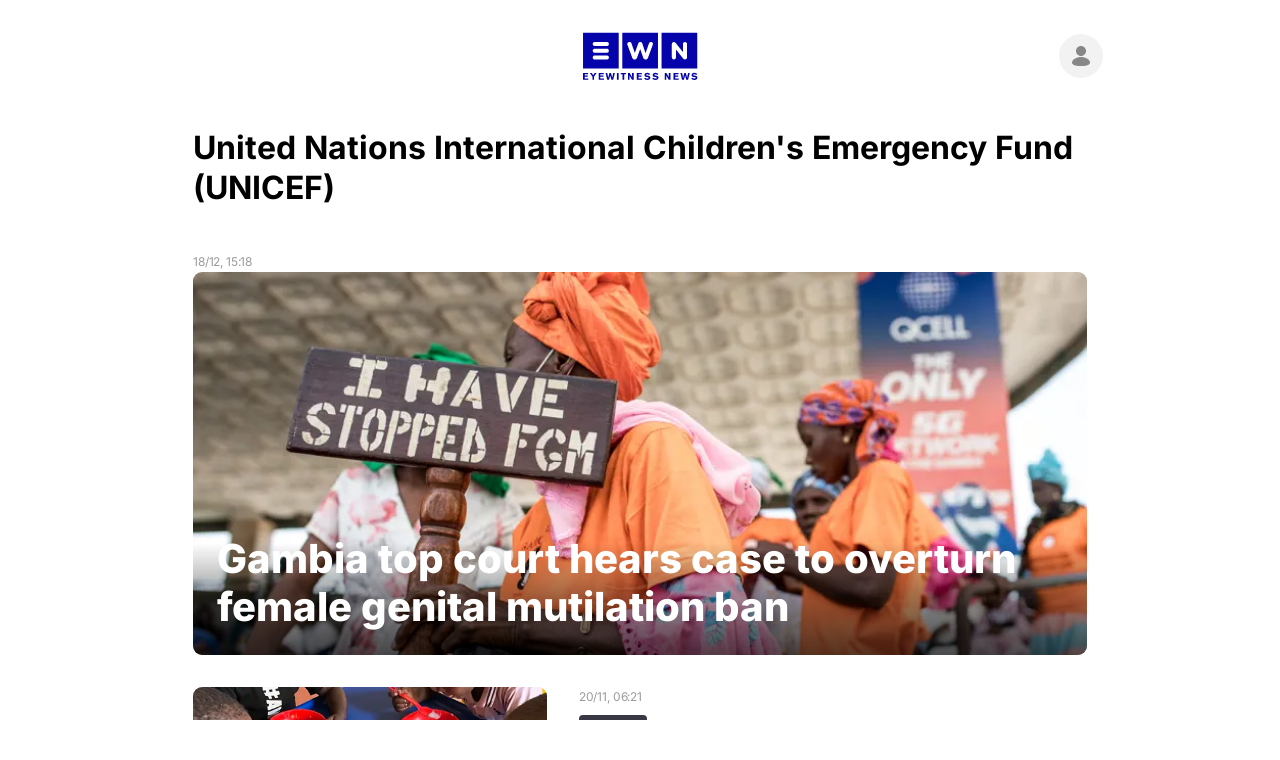

--- FILE ---
content_type: text/html;charset=utf-8
request_url: https://www.ewn.co.za/tag/United%20Nations%20International%20Children's%20Emergency%20Fund%20(UNICEF)
body_size: 35588
content:
<!DOCTYPE html><html  lang="en"><head><meta charset="utf-8">
<meta name="viewport" content="width=device-width, initial-scale=1">
<script src="/js/sp.js"></script>
<script src="https://cdn.privacy-mgmt.com/unified/wrapperMessagingWithoutDetection.js" async></script>
<title>EWN | United Nations International Children&#x27;s Emergency Fund (UNICEF)</title>
<script src="https://adstella-cdn.relevant-digital.com/static/tags/68341f1d0a012f8362e298aa.js" async></script>
<script src="https://securepubads.g.doubleclick.net/tag/js/gpt.js" async></script>
<style>*,:after,:before{--tw-border-spacing-x:0;--tw-border-spacing-y:0;--tw-translate-x:0;--tw-translate-y:0;--tw-rotate:0;--tw-skew-x:0;--tw-skew-y:0;--tw-scale-x:1;--tw-scale-y:1;--tw-pan-x: ;--tw-pan-y: ;--tw-pinch-zoom: ;--tw-scroll-snap-strictness:proximity;--tw-gradient-from-position: ;--tw-gradient-via-position: ;--tw-gradient-to-position: ;--tw-ordinal: ;--tw-slashed-zero: ;--tw-numeric-figure: ;--tw-numeric-spacing: ;--tw-numeric-fraction: ;--tw-ring-inset: ;--tw-ring-offset-width:0px;--tw-ring-offset-color:#fff;--tw-ring-color:rgba(59,130,246,.5);--tw-ring-offset-shadow:0 0 #0000;--tw-ring-shadow:0 0 #0000;--tw-shadow:0 0 #0000;--tw-shadow-colored:0 0 #0000;--tw-blur: ;--tw-brightness: ;--tw-contrast: ;--tw-grayscale: ;--tw-hue-rotate: ;--tw-invert: ;--tw-saturate: ;--tw-sepia: ;--tw-drop-shadow: ;--tw-backdrop-blur: ;--tw-backdrop-brightness: ;--tw-backdrop-contrast: ;--tw-backdrop-grayscale: ;--tw-backdrop-hue-rotate: ;--tw-backdrop-invert: ;--tw-backdrop-opacity: ;--tw-backdrop-saturate: ;--tw-backdrop-sepia: ;--tw-contain-size: ;--tw-contain-layout: ;--tw-contain-paint: ;--tw-contain-style: }::backdrop{--tw-border-spacing-x:0;--tw-border-spacing-y:0;--tw-translate-x:0;--tw-translate-y:0;--tw-rotate:0;--tw-skew-x:0;--tw-skew-y:0;--tw-scale-x:1;--tw-scale-y:1;--tw-pan-x: ;--tw-pan-y: ;--tw-pinch-zoom: ;--tw-scroll-snap-strictness:proximity;--tw-gradient-from-position: ;--tw-gradient-via-position: ;--tw-gradient-to-position: ;--tw-ordinal: ;--tw-slashed-zero: ;--tw-numeric-figure: ;--tw-numeric-spacing: ;--tw-numeric-fraction: ;--tw-ring-inset: ;--tw-ring-offset-width:0px;--tw-ring-offset-color:#fff;--tw-ring-color:rgba(59,130,246,.5);--tw-ring-offset-shadow:0 0 #0000;--tw-ring-shadow:0 0 #0000;--tw-shadow:0 0 #0000;--tw-shadow-colored:0 0 #0000;--tw-blur: ;--tw-brightness: ;--tw-contrast: ;--tw-grayscale: ;--tw-hue-rotate: ;--tw-invert: ;--tw-saturate: ;--tw-sepia: ;--tw-drop-shadow: ;--tw-backdrop-blur: ;--tw-backdrop-brightness: ;--tw-backdrop-contrast: ;--tw-backdrop-grayscale: ;--tw-backdrop-hue-rotate: ;--tw-backdrop-invert: ;--tw-backdrop-opacity: ;--tw-backdrop-saturate: ;--tw-backdrop-sepia: ;--tw-contain-size: ;--tw-contain-layout: ;--tw-contain-paint: ;--tw-contain-style: }/*! tailwindcss v3.4.17 | MIT License | https://tailwindcss.com*/*,:after,:before{border:0 solid #e5e7eb;box-sizing:border-box}:after,:before{--tw-content:""}:host,html{line-height:1.5;-webkit-text-size-adjust:100%;font-family:ui-sans-serif,system-ui,sans-serif,Apple Color Emoji,Segoe UI Emoji,Segoe UI Symbol,Noto Color Emoji;font-feature-settings:normal;font-variation-settings:normal;-moz-tab-size:4;-o-tab-size:4;tab-size:4;-webkit-tap-highlight-color:transparent}body{line-height:inherit;margin:0}hr{border-top-width:1px;color:inherit;height:0}abbr:where([title]){-webkit-text-decoration:underline dotted;text-decoration:underline dotted}h1,h2,h3,h4,h5,h6{font-size:inherit;font-weight:inherit}a{color:inherit;text-decoration:inherit}b,strong{font-weight:bolder}code,kbd,pre,samp{font-family:ui-monospace,SFMono-Regular,Menlo,Monaco,Consolas,Liberation Mono,Courier New,monospace;font-feature-settings:normal;font-size:1em;font-variation-settings:normal}small{font-size:80%}sub,sup{font-size:75%;line-height:0;position:relative;vertical-align:baseline}sub{bottom:-.25em}sup{top:-.5em}table{border-collapse:collapse;border-color:inherit;text-indent:0}button,input,optgroup,select,textarea{color:inherit;font-family:inherit;font-feature-settings:inherit;font-size:100%;font-variation-settings:inherit;font-weight:inherit;letter-spacing:inherit;line-height:inherit;margin:0;padding:0}button,select{text-transform:none}button,input:where([type=button]),input:where([type=reset]),input:where([type=submit]){-webkit-appearance:button;background-color:transparent;background-image:none}:-moz-focusring{outline:auto}:-moz-ui-invalid{box-shadow:none}progress{vertical-align:baseline}::-webkit-inner-spin-button,::-webkit-outer-spin-button{height:auto}[type=search]{-webkit-appearance:textfield;outline-offset:-2px}::-webkit-search-decoration{-webkit-appearance:none}::-webkit-file-upload-button{-webkit-appearance:button;font:inherit}summary{display:list-item}blockquote,dd,dl,figure,h1,h2,h3,h4,h5,h6,hr,p,pre{margin:0}fieldset{margin:0}fieldset,legend{padding:0}menu,ol,ul{list-style:none;margin:0;padding:0}dialog{padding:0}textarea{resize:vertical}input::-moz-placeholder,textarea::-moz-placeholder{color:#9ca3af;opacity:1}input::placeholder,textarea::placeholder{color:#9ca3af;opacity:1}[role=button],button{cursor:pointer}:disabled{cursor:default}audio,canvas,embed,iframe,img,object,svg,video{display:block;vertical-align:middle}img,video{height:auto;max-width:100%}[hidden]:where(:not([hidden=until-found])){display:none}.sr-only{height:1px;margin:-1px;overflow:hidden;padding:0;position:absolute;width:1px;clip:rect(0,0,0,0);border-width:0;white-space:nowrap}.pointer-events-none{pointer-events:none}.static{position:static}.fixed{position:fixed}.absolute{position:absolute}.relative{position:relative}.sticky{position:sticky}.inset-0{top:0;right:0;bottom:0;left:0}.inset-x-0{left:0;right:0}.inset-x-\[0\.69rem\]{left:.69rem;right:.69rem}.inset-x-spacing-l{left:1.5rem;right:1.5rem}.inset-y-0{bottom:0;top:0}.-top-1{top:-.25rem}.bottom-0{bottom:0}.bottom-2{bottom:.5rem}.bottom-3{bottom:.75rem}.left-0{left:0}.left-1\/2{left:50%}.right-0{right:0}.right-12{right:3rem}.right-2{right:.5rem}.right-3{right:.75rem}.top-0{top:0}.top-1{top:.25rem}.top-2{top:.5rem}.top-4{top:1rem}.top-spacing-l{top:1.5rem}.z-10{z-index:10}.z-20{z-index:20}.z-30{z-index:30}.z-50{z-index:50}.z-\[11\]{z-index:11}.\!col-span-4{grid-column:span 4/span 4!important}.\!col-span-7{grid-column:span 7/span 7!important}.col-span-1{grid-column:span 1/span 1}.col-span-12{grid-column:span 12/span 12}.col-span-2{grid-column:span 2/span 2}.col-span-3{grid-column:span 3/span 3}.col-span-4{grid-column:span 4/span 4}.col-span-5{grid-column:span 5/span 5}.col-span-6{grid-column:span 6/span 6}.col-span-7{grid-column:span 7/span 7}.col-span-8{grid-column:span 8/span 8}.col-span-9{grid-column:span 9/span 9}.col-start-2{grid-column-start:2}.\!m-0{margin:0!important}.-mx-2{margin-left:-.5rem;margin-right:-.5rem}.-mx-4,.-mx-spacing-m{margin-left:-1rem;margin-right:-1rem}.mx-4{margin-left:1rem;margin-right:1rem}.mx-6{margin-left:1.5rem;margin-right:1.5rem}.mx-8{margin-left:2rem;margin-right:2rem}.mx-auto{margin-left:auto;margin-right:auto}.my-1{margin-bottom:.25rem;margin-top:.25rem}.my-2{margin-bottom:.5rem;margin-top:.5rem}.my-4{margin-bottom:1rem;margin-top:1rem}.my-spacing-l{margin-bottom:1.5rem;margin-top:1.5rem}.my-spacing-xl{margin-bottom:2rem;margin-top:2rem}.-mb-4{margin-bottom:-1rem}.-ml-2{margin-left:-.5rem}.mb-1{margin-bottom:.25rem}.mb-2{margin-bottom:.5rem}.mb-3{margin-bottom:.75rem}.mb-4{margin-bottom:1rem}.mb-5{margin-bottom:1.25rem}.mb-6{margin-bottom:1.5rem}.mb-responsive-m{margin-bottom:2rem}.mb-spacing-2xl{margin-bottom:2.5rem}.mb-spacing-m{margin-bottom:1rem}.ml-0{margin-left:0}.ml-3{margin-left:.75rem}.ml-auto{margin-left:auto}.ml-spacing-l{margin-left:1.5rem}.mr-2{margin-right:.5rem}.mt-1{margin-top:.25rem}.mt-10{margin-top:2.5rem}.mt-12{margin-top:3rem}.mt-16{margin-top:4rem}.mt-2{margin-top:.5rem}.mt-3{margin-top:.75rem}.mt-4{margin-top:1rem}.mt-6{margin-top:1.5rem}.mt-8{margin-top:2rem}.mt-responsive-l{margin-top:1.5rem}.mt-responsive-m{margin-top:2rem}.mt-spacing-l{margin-top:1.5rem}.mt-spacing-xs{margin-top:.25rem}.line-clamp-1{-webkit-line-clamp:1}.line-clamp-1,.line-clamp-2{display:-webkit-box;overflow:hidden;-webkit-box-orient:vertical}.line-clamp-2{-webkit-line-clamp:2}.line-clamp-3{-webkit-line-clamp:3}.line-clamp-3,.line-clamp-4{display:-webkit-box;overflow:hidden;-webkit-box-orient:vertical}.line-clamp-4{-webkit-line-clamp:4}.block{display:block}.inline-block{display:inline-block}.inline{display:inline}.flex{display:flex}.inline-flex{display:inline-flex}.grid{display:grid}.hidden{display:none}.aspect-\[16\/12\]{aspect-ratio:16/12}.aspect-\[16\/9\]{aspect-ratio:16/9}.aspect-\[4\/5\]{aspect-ratio:4/5}.aspect-square{aspect-ratio:1/1}.aspect-video{aspect-ratio:16/9}.size-3{height:.75rem;width:.75rem}.size-4{height:1rem;width:1rem}.size-\[18px\]{height:18px;width:18px}.size-\[70px\]{height:70px;width:70px}.h-0{height:0}.h-1{height:.25rem}.h-1\/3{height:33.333333%}.h-1\/4{height:25%}.h-10{height:2.5rem}.h-11{height:2.75rem}.h-12{height:3rem}.h-14{height:3.5rem}.h-16{height:4rem}.h-2{height:.5rem}.h-20{height:5rem}.h-28{height:7rem}.h-3{height:.75rem}.h-4{height:1rem}.h-40{height:10rem}.h-48{height:12rem}.h-5{height:1.25rem}.h-52{height:13rem}.h-6{height:1.5rem}.h-7{height:1.75rem}.h-8{height:2rem}.h-80{height:20rem}.h-9{height:2.25rem}.h-96{height:24rem}.h-\[0\.06rem\]{height:.06rem}.h-\[1\.125rem\]{height:1.125rem}.h-\[1\.8rem\]{height:1.8rem}.h-\[120px\]{height:120px}.h-\[26px\]{height:26px}.h-\[2px\]{height:2px}.h-\[300px\]{height:300px}.h-\[50px\]{height:50px}.h-\[52px\]{height:52px}.h-\[5px\]{height:5px}.h-\[64px\]{height:64px}.h-\[80px\]{height:80px}.h-auto{height:auto}.h-full{height:100%}.h-max{height:-moz-max-content;height:max-content}.max-h-14{max-height:3.5rem}.max-h-20{max-height:5rem}.max-h-\[80vh\]{max-height:80vh}.min-h-screen{min-height:100vh}.w-1\/4{width:25%}.w-1\/5{width:20%}.w-10{width:2.5rem}.w-11{width:2.75rem}.w-12{width:3rem}.w-14{width:3.5rem}.w-16{width:4rem}.w-2{width:.5rem}.w-2\/3{width:66.666667%}.w-20{width:5rem}.w-24{width:6rem}.w-28{width:7rem}.w-3\/4{width:75%}.w-36{width:9rem}.w-4{width:1rem}.w-40{width:10rem}.w-48{width:12rem}.w-5{width:1.25rem}.w-5\/6{width:83.333333%}.w-6{width:1.5rem}.w-8{width:2rem}.w-\[1\.125rem\]{width:1.125rem}.w-\[120px\]{width:120px}.w-\[158px\]{width:158px}.w-\[18px\]{width:18px}.w-\[1px\]{width:1px}.w-\[250px\]{width:250px}.w-\[26px\]{width:26px}.w-\[300px\]{width:300px}.w-\[320px\]{width:320px}.w-\[400px\]{width:400px}.w-\[52px\]{width:52px}.w-\[5px\]{width:5px}.w-\[64px\]{width:64px}.w-auto{width:auto}.w-fit{width:-moz-fit-content;width:fit-content}.w-full{width:100%}.w-max{width:-moz-max-content;width:max-content}.min-w-0{min-width:0}.min-w-\[11rem\]{min-width:11rem}.max-w-7xl{max-width:80rem}.max-w-\[11rem\]{max-width:11rem}.max-w-\[1280px\]{max-width:1280px}.max-w-\[680px\]{max-width:680px}.max-w-\[800px\]{max-width:800px}.max-w-full{max-width:100%}.max-w-max{max-width:-moz-max-content;max-width:max-content}.max-w-xs{max-width:20rem}.flex-1{flex:1 1 0%}.flex-auto{flex:1 1 auto}.flex-shrink-0,.shrink-0{flex-shrink:0}.flex-grow-0,.grow-0{flex-grow:0}.origin-center{transform-origin:center}.-translate-x-1\/2{--tw-translate-x:-50%}.-translate-x-1\/2,.-translate-y-1\/2{transform:translate(var(--tw-translate-x),var(--tw-translate-y)) rotate(var(--tw-rotate)) skew(var(--tw-skew-x)) skewY(var(--tw-skew-y)) scaleX(var(--tw-scale-x)) scaleY(var(--tw-scale-y))}.-translate-y-1\/2{--tw-translate-y:-50%}.-translate-y-\[120\%\]{--tw-translate-y:-120%}.-translate-y-\[120\%\],.translate-x-1\/2{transform:translate(var(--tw-translate-x),var(--tw-translate-y)) rotate(var(--tw-rotate)) skew(var(--tw-skew-x)) skewY(var(--tw-skew-y)) scaleX(var(--tw-scale-x)) scaleY(var(--tw-scale-y))}.translate-x-1\/2{--tw-translate-x:50%}.translate-y-0{--tw-translate-y:0px}.translate-y-0,.translate-y-1\/4{transform:translate(var(--tw-translate-x),var(--tw-translate-y)) rotate(var(--tw-rotate)) skew(var(--tw-skew-x)) skewY(var(--tw-skew-y)) scaleX(var(--tw-scale-x)) scaleY(var(--tw-scale-y))}.translate-y-1\/4{--tw-translate-y:25%}.translate-y-full{--tw-translate-y:100%}.-rotate-45,.translate-y-full{transform:translate(var(--tw-translate-x),var(--tw-translate-y)) rotate(var(--tw-rotate)) skew(var(--tw-skew-x)) skewY(var(--tw-skew-y)) scaleX(var(--tw-scale-x)) scaleY(var(--tw-scale-y))}.-rotate-45{--tw-rotate:-45deg}.rotate-0{--tw-rotate:0deg}.rotate-0,.scale-0{transform:translate(var(--tw-translate-x),var(--tw-translate-y)) rotate(var(--tw-rotate)) skew(var(--tw-skew-x)) skewY(var(--tw-skew-y)) scaleX(var(--tw-scale-x)) scaleY(var(--tw-scale-y))}.scale-0{--tw-scale-x:0;--tw-scale-y:0}.scale-75{--tw-scale-x:.75;--tw-scale-y:.75}.scale-75,.scale-x-0{transform:translate(var(--tw-translate-x),var(--tw-translate-y)) rotate(var(--tw-rotate)) skew(var(--tw-skew-x)) skewY(var(--tw-skew-y)) scaleX(var(--tw-scale-x)) scaleY(var(--tw-scale-y))}.scale-x-0{--tw-scale-x:0}.scale-x-100{--tw-scale-x:1}.scale-x-100,.transform{transform:translate(var(--tw-translate-x),var(--tw-translate-y)) rotate(var(--tw-rotate)) skew(var(--tw-skew-x)) skewY(var(--tw-skew-y)) scaleX(var(--tw-scale-x)) scaleY(var(--tw-scale-y))}@keyframes ping{75%,to{opacity:0;transform:scale(2)}}.animate-ping{animation:ping 1s cubic-bezier(0,0,.2,1) infinite}@keyframes pulse{50%{opacity:.5}}.animate-pulse{animation:pulse 2s cubic-bezier(.4,0,.6,1) infinite}@keyframes spin{to{transform:rotate(1turn)}}.animate-spin{animation:spin 1s linear infinite}.\!cursor-pointer{cursor:pointer!important}.cursor-default{cursor:default}.cursor-pointer{cursor:pointer}.cursor-wait{cursor:wait}.select-none{-webkit-user-select:none;-moz-user-select:none;user-select:none}.resize{resize:both}.snap-x{scroll-snap-type:x var(--tw-scroll-snap-strictness)}.snap-start{scroll-snap-align:start}.snap-center{scroll-snap-align:center}.appearance-none{-webkit-appearance:none;-moz-appearance:none;appearance:none}.grid-cols-12{grid-template-columns:repeat(12,minmax(0,1fr))}.grid-cols-2{grid-template-columns:repeat(2,minmax(0,1fr))}.grid-cols-3{grid-template-columns:repeat(3,minmax(0,1fr))}.grid-cols-4{grid-template-columns:repeat(4,minmax(0,1fr))}.grid-rows-3{grid-template-rows:repeat(3,minmax(0,1fr))}.flex-row{flex-direction:row}.flex-col{flex-direction:column}.flex-wrap{flex-wrap:wrap}.flex-nowrap{flex-wrap:nowrap}.place-items-center{place-items:center}.items-start{align-items:flex-start}.items-end{align-items:flex-end}.items-center{align-items:center}.items-baseline{align-items:baseline}.justify-start{justify-content:flex-start}.justify-end{justify-content:flex-end}.justify-center{justify-content:center}.justify-between{justify-content:space-between}.gap-1{gap:.25rem}.gap-2{gap:.5rem}.gap-2\.5{gap:.625rem}.gap-3{gap:.75rem}.gap-4{gap:1rem}.gap-5{gap:1.25rem}.gap-6{gap:1.5rem}.gap-8{gap:2rem}.gap-9{gap:2.25rem}.gap-\[6px\]{gap:6px}.gap-spacing-l{gap:1.5rem}.gap-spacing-m{gap:1rem}.gap-spacing-s{gap:.5rem}.gap-spacing-xs{gap:.25rem}.gap-x-1{-moz-column-gap:.25rem;column-gap:.25rem}.gap-x-2{-moz-column-gap:.5rem;column-gap:.5rem}.gap-x-8{-moz-column-gap:2rem;column-gap:2rem}.gap-y-2{row-gap:.5rem}.space-x-2>:not([hidden])~:not([hidden]){--tw-space-x-reverse:0;margin-left:calc(.5rem*(1 - var(--tw-space-x-reverse)));margin-right:calc(.5rem*var(--tw-space-x-reverse))}.space-x-4>:not([hidden])~:not([hidden]){--tw-space-x-reverse:0;margin-left:calc(1rem*(1 - var(--tw-space-x-reverse)));margin-right:calc(1rem*var(--tw-space-x-reverse))}.space-x-spacing-xs>:not([hidden])~:not([hidden]){--tw-space-x-reverse:0;margin-left:calc(.25rem*(1 - var(--tw-space-x-reverse)));margin-right:calc(.25rem*var(--tw-space-x-reverse))}.space-y-1>:not([hidden])~:not([hidden]){--tw-space-y-reverse:0;margin-bottom:calc(.25rem*var(--tw-space-y-reverse));margin-top:calc(.25rem*(1 - var(--tw-space-y-reverse)))}.space-y-2>:not([hidden])~:not([hidden]){--tw-space-y-reverse:0;margin-bottom:calc(.5rem*var(--tw-space-y-reverse));margin-top:calc(.5rem*(1 - var(--tw-space-y-reverse)))}.space-y-3>:not([hidden])~:not([hidden]){--tw-space-y-reverse:0;margin-bottom:calc(.75rem*var(--tw-space-y-reverse));margin-top:calc(.75rem*(1 - var(--tw-space-y-reverse)))}.space-y-4>:not([hidden])~:not([hidden]){--tw-space-y-reverse:0;margin-bottom:calc(1rem*var(--tw-space-y-reverse));margin-top:calc(1rem*(1 - var(--tw-space-y-reverse)))}.space-y-6>:not([hidden])~:not([hidden]){--tw-space-y-reverse:0;margin-bottom:calc(1.5rem*var(--tw-space-y-reverse));margin-top:calc(1.5rem*(1 - var(--tw-space-y-reverse)))}.space-y-8>:not([hidden])~:not([hidden]){--tw-space-y-reverse:0;margin-bottom:calc(2rem*var(--tw-space-y-reverse));margin-top:calc(2rem*(1 - var(--tw-space-y-reverse)))}.space-y-\[0\.1875rem\]>:not([hidden])~:not([hidden]){--tw-space-y-reverse:0;margin-bottom:calc(.1875rem*var(--tw-space-y-reverse));margin-top:calc(.1875rem*(1 - var(--tw-space-y-reverse)))}.space-y-\[0\.88rem\]>:not([hidden])~:not([hidden]){--tw-space-y-reverse:0;margin-bottom:calc(.88rem*var(--tw-space-y-reverse));margin-top:calc(.88rem*(1 - var(--tw-space-y-reverse)))}.space-y-responsive-m>:not([hidden])~:not([hidden]){--tw-space-y-reverse:0;margin-bottom:calc(2rem*var(--tw-space-y-reverse));margin-top:calc(2rem*(1 - var(--tw-space-y-reverse)))}.space-y-spacing-l>:not([hidden])~:not([hidden]){--tw-space-y-reverse:0;margin-bottom:calc(1.5rem*var(--tw-space-y-reverse));margin-top:calc(1.5rem*(1 - var(--tw-space-y-reverse)))}.space-y-spacing-m>:not([hidden])~:not([hidden]){--tw-space-y-reverse:0;margin-bottom:calc(1rem*var(--tw-space-y-reverse));margin-top:calc(1rem*(1 - var(--tw-space-y-reverse)))}.space-y-spacing-xl>:not([hidden])~:not([hidden]){--tw-space-y-reverse:0;margin-bottom:calc(2rem*var(--tw-space-y-reverse));margin-top:calc(2rem*(1 - var(--tw-space-y-reverse)))}.place-self-center{place-self:center}.self-end{align-self:flex-end}.self-center{align-self:center}.justify-self-start{justify-self:start}.justify-self-end{justify-self:end}.justify-self-center{justify-self:center}.overflow-hidden{overflow:hidden}.overflow-x-auto{overflow-x:auto}.overflow-y-auto{overflow-y:auto}.overflow-x-hidden{overflow-x:hidden}.overflow-y-hidden{overflow-y:hidden}.overflow-x-scroll{overflow-x:scroll}.overscroll-contain{overscroll-behavior:contain}.scroll-smooth{scroll-behavior:smooth}.whitespace-nowrap{white-space:nowrap}.whitespace-pre-line{white-space:pre-line}.break-words{overflow-wrap:break-word}.rounded{border-radius:.25rem}.rounded-\[0\.4375rem\]{border-radius:.4375rem}.rounded-\[10px\]{border-radius:10px}.rounded-\[14px\]{border-radius:14px}.rounded-\[7px\]{border-radius:7px}.rounded-full{border-radius:9999px}.rounded-lg{border-radius:.875rem}.rounded-md{border-radius:.563rem}.rounded-sm{border-radius:.125rem}.\!border-0{border-width:0!important}.border-0{border-width:0}.border-b{border-bottom-width:1px}.border-b-0{border-bottom-width:0}.border-solid{border-style:solid}.border-none{border-style:none}.border-surface-03{--tw-border-opacity:1;border-color:rgb(230 230 230/var(--tw-border-opacity,1))}.\!bg-transparent{background-color:transparent!important}.bg-702{background-color:rgb(69 155 230/var(--tw-bg-opacity,1))}.bg-702,.bg-947{--tw-bg-opacity:1}.bg-947{background-color:rgb(226 51 146/var(--tw-bg-opacity,1))}.bg-black{--tw-bg-opacity:1;background-color:rgb(0 0 0/var(--tw-bg-opacity,1))}.bg-black\/10{background-color:#0000001a}.bg-black\/50{background-color:#00000080}.bg-blue-600{--tw-bg-opacity:1;background-color:rgb(37 99 235/var(--tw-bg-opacity,1))}.bg-brand-ewn-blue{--tw-bg-opacity:1;background-color:rgb(5 4 170/var(--tw-bg-opacity,1))}.bg-capetalk{--tw-bg-opacity:1;background-color:rgb(242 183 69/var(--tw-bg-opacity,1))}.bg-content-primary{--tw-bg-opacity:1;background-color:rgb(15 15 17/var(--tw-bg-opacity,1))}.bg-content-white{--tw-bg-opacity:1;background-color:rgb(255 255 255/var(--tw-bg-opacity,1))}.bg-error{--tw-bg-opacity:1;background-color:rgb(220 40 40/var(--tw-bg-opacity,1))}.bg-error\/90{background-color:#dc2828e6}.bg-ewn{--tw-bg-opacity:1;background-color:rgb(5 4 170/var(--tw-bg-opacity,1))}.bg-gray-100{--tw-bg-opacity:1;background-color:rgb(243 244 246/var(--tw-bg-opacity,1))}.bg-gray-200{--tw-bg-opacity:1;background-color:rgb(229 231 235/var(--tw-bg-opacity,1))}.bg-green-100{--tw-bg-opacity:1;background-color:rgb(220 252 231/var(--tw-bg-opacity,1))}.bg-kfm{--tw-bg-opacity:1;background-color:rgb(218 56 50/var(--tw-bg-opacity,1))}.bg-neutral-300{--tw-bg-opacity:1;background-color:rgb(212 212 212/var(--tw-bg-opacity,1))}.bg-neutral-700{--tw-bg-opacity:1;background-color:rgb(64 64 64/var(--tw-bg-opacity,1))}.bg-playlist{--tw-bg-opacity:1;background-color:rgb(32 32 34/var(--tw-bg-opacity,1))}.bg-surface-01{--tw-bg-opacity:1;background-color:rgb(57 57 69/var(--tw-bg-opacity,1))}.bg-surface-01\/90{background-color:#393945e6}.bg-surface-03{--tw-bg-opacity:1;background-color:rgb(230 230 230/var(--tw-bg-opacity,1))}.bg-surface-04{--tw-bg-opacity:1;background-color:rgb(15 15 17/var(--tw-bg-opacity,1))}.bg-surface-05{--tw-bg-opacity:1;background-color:rgb(237 237 237/var(--tw-bg-opacity,1))}.bg-surface-dark{--tw-bg-opacity:1;background-color:rgb(15 15 17/var(--tw-bg-opacity,1))}.bg-surface-primary{--tw-bg-opacity:1;background-color:rgb(255 255 255/var(--tw-bg-opacity,1))}.bg-surface-primary-translucent,.bg-surface-primary\/70{background-color:#ffffffb3}.bg-transparent{background-color:transparent}.bg-white{--tw-bg-opacity:1;background-color:rgb(255 255 255/var(--tw-bg-opacity,1))}.bg-white\/30{background-color:#ffffff4d}.bg-white\/90{background-color:#ffffffe6}.bg-gradient-to-l{background-image:linear-gradient(to left,var(--tw-gradient-stops))}.bg-gradient-to-r{background-image:linear-gradient(to right,var(--tw-gradient-stops))}.bg-gradient-to-t{background-image:linear-gradient(to top,var(--tw-gradient-stops))}.from-\[rgba\(0\,0\,0\,0\.6\)\]{--tw-gradient-from:rgba(0,0,0,.6) var(--tw-gradient-from-position);--tw-gradient-to:transparent var(--tw-gradient-to-position);--tw-gradient-stops:var(--tw-gradient-from),var(--tw-gradient-to)}.from-surface-primary,.from-white{--tw-gradient-from:#fff var(--tw-gradient-from-position);--tw-gradient-to:hsla(0,0%,100%,0) var(--tw-gradient-to-position);--tw-gradient-stops:var(--tw-gradient-from),var(--tw-gradient-to)}.to-transparent{--tw-gradient-to:transparent var(--tw-gradient-to-position)}.bg-\[center_right_12px\]{background-position:center right 12px}.bg-no-repeat{background-repeat:no-repeat}.\!fill-brand-ewn-blue{fill:#0504aa!important}.fill-brand-ewn-blue{fill:#0504aa}.fill-brand-ewn-blue-translucent{fill:#0504aa4d}.fill-current{fill:currentColor}.fill-inherit{fill:inherit}.fill-surface-03{fill:#e6e6e6}.fill-white{fill:#fff}.stroke-current{stroke:currentColor}.object-contain{-o-object-fit:contain;object-fit:contain}.object-cover{-o-object-fit:cover;object-fit:cover}.\!p-0{padding:0!important}.p-2{padding:.5rem}.p-3{padding:.75rem}.p-4{padding:1rem}.p-8{padding:2rem}.p-spacing-m{padding:1rem}.p-spacing-s{padding:.5rem}.px-1{padding-left:.25rem;padding-right:.25rem}.px-2{padding-left:.5rem;padding-right:.5rem}.px-3{padding-left:.75rem;padding-right:.75rem}.px-4{padding-left:1rem;padding-right:1rem}.px-5{padding-left:1.25rem;padding-right:1.25rem}.px-8{padding-left:2rem;padding-right:2rem}.px-\[0\.75rem\]{padding-left:.75rem;padding-right:.75rem}.px-\[10px\]{padding-left:10px;padding-right:10px}.py-1{padding-bottom:.25rem;padding-top:.25rem}.py-1\.5{padding-bottom:.375rem;padding-top:.375rem}.py-2{padding-bottom:.5rem;padding-top:.5rem}.py-3{padding-bottom:.75rem;padding-top:.75rem}.py-4{padding-bottom:1rem;padding-top:1rem}.py-6{padding-bottom:1.5rem;padding-top:1.5rem}.py-8{padding-bottom:2rem;padding-top:2rem}.py-\[0\.375rem\]{padding-bottom:.375rem;padding-top:.375rem}.py-\[22px\]{padding-bottom:22px;padding-top:22px}.py-\[2px\]{padding-bottom:2px;padding-top:2px}.py-responsive-l{padding-bottom:1.5rem;padding-top:1.5rem}.py-responsive-xl{padding-bottom:2rem;padding-top:2rem}.py-spacing-l{padding-bottom:1.5rem;padding-top:1.5rem}.py-spacing-m{padding-bottom:1rem;padding-top:1rem}.pb-10{padding-bottom:2.5rem}.pb-2{padding-bottom:.5rem}.pb-3{padding-bottom:.75rem}.pb-32{padding-bottom:8rem}.pb-4{padding-bottom:1rem}.pb-6{padding-bottom:1.5rem}.pb-8{padding-bottom:2rem}.pb-spacing-m{padding-bottom:1rem}.pl-4,.pl-spacing-m{padding-left:1rem}.pl-spacing-xs{padding-left:.25rem}.pt-2{padding-top:.5rem}.pt-4{padding-top:1rem}.pt-6{padding-top:1.5rem}.pt-8{padding-top:2rem}.pt-spacing-l{padding-top:1.5rem}.text-left{text-align:left}.text-center{text-align:center}.text-right{text-align:right}.font-inter{font-family:Inter,sans-serif}.\!text-paragraph-md{font-size:1rem!important;letter-spacing:-.01rem!important;line-height:1.5rem!important}.text-2xl{font-size:1.5rem;line-height:2rem}.text-3xl{font-size:1.75rem;line-height:2.25rem}.text-4xl{font-size:2rem;line-height:2.5rem}.text-5xl{font-size:2.25rem;line-height:2.75rem}.text-\[1\.125rem\]{font-size:1.125rem}.text-\[1\.25rem\]{font-size:1.25rem}.text-\[1\.5rem\]{font-size:1.5rem}.text-\[1\.75rem\]{font-size:1.75rem}.text-\[19px\]{font-size:19px}.text-\[2\.25rem\]{font-size:2.25rem}.text-\[2\.9375rem\]{font-size:2.9375rem}.text-\[2rem\]{font-size:2rem}.text-base{font-size:1rem;line-height:1.5rem}.text-display-lg{font-size:3.25rem;letter-spacing:-.065rem;line-height:3.5rem}.text-display-sm{font-size:2.75rem;letter-spacing:-.055rem;line-height:3rem}.text-lg{font-size:1.125rem;line-height:1.5rem}.text-paragraph-lg{font-size:1.125rem;letter-spacing:-.015rem;line-height:1.75rem}.text-paragraph-md{font-size:1rem;letter-spacing:-.01rem;line-height:1.5rem}.text-paragraph-sm{font-size:.875rem}.text-paragraph-sm,.text-paragraph-xs{letter-spacing:-.01rem;line-height:1.25rem}.text-paragraph-xs{font-size:.75rem}.text-sm{font-size:.875rem;line-height:1.25rem}.text-xl{font-size:1.25rem;line-height:1.75rem}.text-xs{font-size:.75rem;line-height:1.25rem}.text-xxs{font-size:.625rem;line-height:.75rem}.\!font-extrabold{font-weight:800!important}.\!font-medium{font-weight:500!important}.font-bold{font-weight:700}.font-extrabold{font-weight:800}.font-medium{font-weight:500}.font-semibold{font-weight:600}.capitalize{text-transform:capitalize}.italic{font-style:italic}.leading-3{line-height:.75rem}.leading-6,.leading-\[1\.5rem\]{line-height:1.5rem}.leading-\[1\.75rem\]{line-height:1.75rem}.leading-\[2\.25rem\]{line-height:2.25rem}.leading-\[2\.5rem\]{line-height:2.5rem}.leading-\[2rem\]{line-height:2rem}.tracking-\[-0\.025rem\]{letter-spacing:-.025rem}.tracking-\[-0\.02rem\]{letter-spacing:-.02rem}.tracking-\[-0\.035rem\]{letter-spacing:-.035rem}.tracking-\[-0\.03rem\]{letter-spacing:-.03rem}.tracking-\[-0\.045rem\]{letter-spacing:-.045rem}.tracking-\[-0\.04rem\]{letter-spacing:-.04rem}.tracking-tight{letter-spacing:-.02rem}.tracking-tighter{letter-spacing:-.04em}.\!text-brand-ewn-blue{--tw-text-opacity:1!important;color:rgb(5 4 170/var(--tw-text-opacity,1))!important}.\!text-content-primary{--tw-text-opacity:1!important;color:rgb(15 15 17/var(--tw-text-opacity,1))!important}.\!text-white{--tw-text-opacity:1!important;color:rgb(255 255 255/var(--tw-text-opacity,1))!important}.text-black{--tw-text-opacity:1;color:rgb(0 0 0/var(--tw-text-opacity,1))}.text-brand-ewn-blue{--tw-text-opacity:1;color:rgb(5 4 170/var(--tw-text-opacity,1))}.text-brand-ewn-blue-translucent{color:#0504aa4d}.text-content-primary{--tw-text-opacity:1;color:rgb(15 15 17/var(--tw-text-opacity,1))}.text-content-secondary{--tw-text-opacity:1;color:rgb(155 155 155/var(--tw-text-opacity,1))}.text-error{--tw-text-opacity:1;color:rgb(220 40 40/var(--tw-text-opacity,1))}.text-ewn{--tw-text-opacity:1;color:rgb(5 4 170/var(--tw-text-opacity,1))}.text-gray-200{--tw-text-opacity:1;color:rgb(229 231 235/var(--tw-text-opacity,1))}.text-gray-500{--tw-text-opacity:1;color:rgb(107 114 128/var(--tw-text-opacity,1))}.text-green-500{--tw-text-opacity:1;color:rgb(34 197 94/var(--tw-text-opacity,1))}.text-grey-0-translucent{color:#ffffffb3}.text-grey-200{--tw-text-opacity:1;color:rgb(155 155 155/var(--tw-text-opacity,1))}.text-grey-400{--tw-text-opacity:1;color:rgb(15 15 17/var(--tw-text-opacity,1))}.text-neutral-500{--tw-text-opacity:1;color:rgb(115 115 115/var(--tw-text-opacity,1))}.text-red-600{--tw-text-opacity:1;color:rgb(220 38 38/var(--tw-text-opacity,1))}.text-surface-03{--tw-text-opacity:1;color:rgb(230 230 230/var(--tw-text-opacity,1))}.text-white{--tw-text-opacity:1;color:rgb(255 255 255/var(--tw-text-opacity,1))}.text-white\/70{color:#ffffffb3}.overline{text-decoration-line:overline}.accent-white{accent-color:#fff}.opacity-0{opacity:0}.opacity-100{opacity:1}.opacity-40{opacity:.4}.opacity-50{opacity:.5}.opacity-75{opacity:.75}.shadow{--tw-shadow:0 1px 3px 0 rgba(0,0,0,.1),0 1px 2px -1px rgba(0,0,0,.1);--tw-shadow-colored:0 1px 3px 0 var(--tw-shadow-color),0 1px 2px -1px var(--tw-shadow-color)}.shadow,.shadow-2xl{box-shadow:var(--tw-ring-offset-shadow,0 0 #0000),var(--tw-ring-shadow,0 0 #0000),var(--tw-shadow)}.shadow-2xl{--tw-shadow:0 25px 50px -12px rgba(0,0,0,.25);--tw-shadow-colored:0 25px 50px -12px var(--tw-shadow-color)}.shadow-lg-top{--tw-shadow:0 -10px 15px -3px rgba(0,0,0,.1),0 -4px 6px -4px rgba(0,0,0,.1) ;--tw-shadow-colored:0 -10px 15px -3px var(--tw-shadow-color),0 -4px 6px -4px var(--tw-shadow-color)}.shadow-lg-top,.shadow-md{box-shadow:var(--tw-ring-offset-shadow,0 0 #0000),var(--tw-ring-shadow,0 0 #0000),var(--tw-shadow)}.shadow-md{--tw-shadow:0 4px 6px -1px rgba(0,0,0,.1),0 2px 4px -2px rgba(0,0,0,.1);--tw-shadow-colored:0 4px 6px -1px var(--tw-shadow-color),0 2px 4px -2px var(--tw-shadow-color)}.shadow-none{--tw-shadow:0 0 #0000;--tw-shadow-colored:0 0 #0000}.shadow-none,.shadow-xl{box-shadow:var(--tw-ring-offset-shadow,0 0 #0000),var(--tw-ring-shadow,0 0 #0000),var(--tw-shadow)}.shadow-xl{--tw-shadow:0 20px 25px -5px rgba(0,0,0,.1),0 8px 10px -6px rgba(0,0,0,.1);--tw-shadow-colored:0 20px 25px -5px var(--tw-shadow-color),0 8px 10px -6px var(--tw-shadow-color)}.outline-none{outline:2px solid transparent;outline-offset:2px}.blur{--tw-blur:blur(8px)}.blur,.filter{filter:var(--tw-blur) var(--tw-brightness) var(--tw-contrast) var(--tw-grayscale) var(--tw-hue-rotate) var(--tw-invert) var(--tw-saturate) var(--tw-sepia) var(--tw-drop-shadow)}.backdrop-blur-sm{--tw-backdrop-blur:blur(4px)}.backdrop-blur-sm,.backdrop-blur-xl{-webkit-backdrop-filter:var(--tw-backdrop-blur) var(--tw-backdrop-brightness) var(--tw-backdrop-contrast) var(--tw-backdrop-grayscale) var(--tw-backdrop-hue-rotate) var(--tw-backdrop-invert) var(--tw-backdrop-opacity) var(--tw-backdrop-saturate) var(--tw-backdrop-sepia);backdrop-filter:var(--tw-backdrop-blur) var(--tw-backdrop-brightness) var(--tw-backdrop-contrast) var(--tw-backdrop-grayscale) var(--tw-backdrop-hue-rotate) var(--tw-backdrop-invert) var(--tw-backdrop-opacity) var(--tw-backdrop-saturate) var(--tw-backdrop-sepia)}.backdrop-blur-xl{--tw-backdrop-blur:blur(24px)}.backdrop-filter{-webkit-backdrop-filter:var(--tw-backdrop-blur) var(--tw-backdrop-brightness) var(--tw-backdrop-contrast) var(--tw-backdrop-grayscale) var(--tw-backdrop-hue-rotate) var(--tw-backdrop-invert) var(--tw-backdrop-opacity) var(--tw-backdrop-saturate) var(--tw-backdrop-sepia);backdrop-filter:var(--tw-backdrop-blur) var(--tw-backdrop-brightness) var(--tw-backdrop-contrast) var(--tw-backdrop-grayscale) var(--tw-backdrop-hue-rotate) var(--tw-backdrop-invert) var(--tw-backdrop-opacity) var(--tw-backdrop-saturate) var(--tw-backdrop-sepia)}.transition{transition-duration:.15s;transition-property:color,background-color,border-color,text-decoration-color,fill,stroke,opacity,box-shadow,transform,filter,-webkit-backdrop-filter;transition-property:color,background-color,border-color,text-decoration-color,fill,stroke,opacity,box-shadow,transform,filter,backdrop-filter;transition-property:color,background-color,border-color,text-decoration-color,fill,stroke,opacity,box-shadow,transform,filter,backdrop-filter,-webkit-backdrop-filter;transition-timing-function:cubic-bezier(.4,0,.2,1)}.transition-all{transition-duration:.15s;transition-property:all;transition-timing-function:cubic-bezier(.4,0,.2,1)}.transition-colors{transition-duration:.15s;transition-property:color,background-color,border-color,text-decoration-color,fill,stroke;transition-timing-function:cubic-bezier(.4,0,.2,1)}.transition-opacity{transition-duration:.15s;transition-property:opacity;transition-timing-function:cubic-bezier(.4,0,.2,1)}.transition-shadow{transition-duration:.15s;transition-property:box-shadow;transition-timing-function:cubic-bezier(.4,0,.2,1)}.transition-transform{transition-duration:.15s;transition-property:transform;transition-timing-function:cubic-bezier(.4,0,.2,1)}.delay-100{transition-delay:.1s}.delay-500{transition-delay:.5s}.duration-200{transition-duration:.2s}.duration-300{transition-duration:.3s}.duration-500{transition-duration:.5s}.ease-in-out{transition-timing-function:cubic-bezier(.4,0,.2,1)}.hide-scrollbar::-webkit-scrollbar{display:none}.hide-scrollbar{-ms-overflow-style:none;scrollbar-width:none}html{-webkit-font-smoothing:antialiased;text-rendering:optimizeLegibility;-webkit-text-size-adjust:none;text-shadow:1px 1px 1px transparent}.last\:border-b-0:last-child{border-bottom-width:0}.last\:pb-2:last-child{padding-bottom:.5rem}.hover\:scale-100:hover{--tw-scale-x:1;--tw-scale-y:1}.hover\:scale-100:hover,.hover\:scale-105:hover{transform:translate(var(--tw-translate-x),var(--tw-translate-y)) rotate(var(--tw-rotate)) skew(var(--tw-skew-x)) skewY(var(--tw-skew-y)) scaleX(var(--tw-scale-x)) scaleY(var(--tw-scale-y))}.hover\:scale-105:hover{--tw-scale-x:1.05;--tw-scale-y:1.05}.hover\:scale-125:hover{--tw-scale-x:1.25;--tw-scale-y:1.25;transform:translate(var(--tw-translate-x),var(--tw-translate-y)) rotate(var(--tw-rotate)) skew(var(--tw-skew-x)) skewY(var(--tw-skew-y)) scaleX(var(--tw-scale-x)) scaleY(var(--tw-scale-y))}.hover\:border-brand-ewn-blue-translucent:hover{border-color:#0504aa4d}.hover\:bg-blue-700:hover{--tw-bg-opacity:1;background-color:rgb(29 78 216/var(--tw-bg-opacity,1))}.hover\:bg-surface-03:hover{--tw-bg-opacity:1;background-color:rgb(230 230 230/var(--tw-bg-opacity,1))}.hover\:bg-surface-dark:hover{--tw-bg-opacity:1;background-color:rgb(15 15 17/var(--tw-bg-opacity,1))}.hover\:fill-brand-ewn-blue:hover{fill:#0504aa}.hover\:text-brand-ewn-blue:hover{--tw-text-opacity:1;color:rgb(5 4 170/var(--tw-text-opacity,1))}.hover\:text-content-primary:hover{--tw-text-opacity:1;color:rgb(15 15 17/var(--tw-text-opacity,1))}.hover\:text-ewn:hover{--tw-text-opacity:1;color:rgb(5 4 170/var(--tw-text-opacity,1))}.hover\:text-white:hover{--tw-text-opacity:1;color:rgb(255 255 255/var(--tw-text-opacity,1))}.hover\:opacity-40:hover{opacity:.4}.hover\:opacity-60:hover{opacity:.6}.disabled\:opacity-40:disabled{opacity:.4}.group:hover .group-hover\:translate-x-1{--tw-translate-x:.25rem}.group:hover .group-hover\:scale-x-100,.group:hover .group-hover\:translate-x-1{transform:translate(var(--tw-translate-x),var(--tw-translate-y)) rotate(var(--tw-rotate)) skew(var(--tw-skew-x)) skewY(var(--tw-skew-y)) scaleX(var(--tw-scale-x)) scaleY(var(--tw-scale-y))}.group:hover .group-hover\:scale-x-100{--tw-scale-x:1}.group:hover .group-hover\:text-ewn{--tw-text-opacity:1;color:rgb(5 4 170/var(--tw-text-opacity,1))}.group:hover .group-hover\:opacity-70{opacity:.7}@media (min-width:640px){.sm\:max-w-2xl{max-width:42rem}.sm\:flex-row{flex-direction:row}.sm\:items-center{align-items:center}.sm\:space-y-6>:not([hidden])~:not([hidden]){--tw-space-y-reverse:0;margin-bottom:calc(1.5rem*var(--tw-space-y-reverse));margin-top:calc(1.5rem*(1 - var(--tw-space-y-reverse)))}.sm\:px-4{padding-left:1rem;padding-right:1rem}.sm\:pt-0{padding-top:0}.sm\:text-6xl{font-size:2.5rem;line-height:3rem}}@media (min-width:768px){.md\:static{position:static}.md\:left-auto{left:auto}.md\:col-span-8{grid-column:span 8/span 8}.md\:-mx-2{margin-left:-.5rem;margin-right:-.5rem}.md\:mx-0{margin-left:0;margin-right:0}.md\:my-2{margin-top:.5rem}.md\:mb-2,.md\:my-2{margin-bottom:.5rem}.md\:mb-4{margin-bottom:1rem}.md\:ml-0{margin-left:0}.md\:line-clamp-3{display:-webkit-box;overflow:hidden;-webkit-box-orient:vertical;-webkit-line-clamp:3}.md\:flex{display:flex}.md\:grid{display:grid}.md\:h-6{height:1.5rem}.md\:h-\[94px\]{height:94px}.md\:w-1\/3{width:33.333333%}.md\:w-1\/4{width:25%}.md\:w-6{width:1.5rem}.md\:w-\[400px\]{width:400px}.md\:w-\[94px\]{width:94px}.md\:max-w-full{max-width:100%}.md\:max-w-lg{max-width:32rem}.md\:max-w-md{max-width:28rem}.md\:scale-100{--tw-scale-x:1;--tw-scale-y:1;transform:translate(var(--tw-translate-x),var(--tw-translate-y)) rotate(var(--tw-rotate)) skew(var(--tw-skew-x)) skewY(var(--tw-skew-y)) scaleX(var(--tw-scale-x)) scaleY(var(--tw-scale-y))}.md\:grid-cols-3{grid-template-columns:repeat(3,minmax(0,1fr))}.md\:grid-cols-\[60px_auto_60px\]{grid-template-columns:60px auto 60px}.md\:gap-4{gap:1rem}.md\:overflow-x-scroll{overflow-x:scroll}.md\:rounded-\[5px\]{border-radius:5px}.md\:\!p-4{padding:1rem!important}.md\:p-8{padding:2rem}.md\:px-0{padding-left:0;padding-right:0}.md\:px-2{padding-left:.5rem;padding-right:.5rem}.md\:px-4{padding-left:1rem;padding-right:1rem}.md\:pt-1{padding-top:.25rem}.md\:text-3xl{font-size:1.75rem;line-height:2.25rem}.md\:text-base{font-size:1rem;line-height:1.5rem}.md\:text-lg{font-size:1.125rem;line-height:1.5rem}}@media (min-width:1024px){.lg\:pointer-events-none{pointer-events:none}.lg\:relative{position:relative}.lg\:sticky{position:sticky}.lg\:inset-x-6{left:1.5rem;right:1.5rem}.lg\:bottom-4{bottom:1rem}.lg\:right-4{right:1rem}.lg\:top-0{top:0}.lg\:top-4{top:1rem}.lg\:top-8{top:2rem}.lg\:\!col-span-5{grid-column:span 5/span 5!important}.lg\:\!col-span-7{grid-column:span 7/span 7!important}.lg\:col-span-1{grid-column:span 1/span 1}.lg\:col-span-10{grid-column:span 10/span 10}.lg\:col-span-2{grid-column:span 2/span 2}.lg\:col-span-5{grid-column:span 5/span 5}.lg\:col-span-7{grid-column:span 7/span 7}.lg\:m-0{margin:0}.lg\:mx-0{margin-left:0;margin-right:0}.lg\:mx-6{margin-left:1.5rem;margin-right:1.5rem}.lg\:mx-\[10px\]{margin-left:10px;margin-right:10px}.lg\:my-8{margin-bottom:2rem;margin-top:2rem}.lg\:mb-10{margin-bottom:2.5rem}.lg\:mb-2{margin-bottom:.5rem}.lg\:mb-responsive-m{margin-bottom:2rem}.lg\:mt-0{margin-top:0}.lg\:mt-10{margin-top:2.5rem}.lg\:mt-4{margin-top:1rem}.lg\:mt-8{margin-top:2rem}.lg\:mt-\[30px\]{margin-top:30px}.lg\:block{display:block}.lg\:flex{display:flex}.lg\:grid{display:grid}.lg\:hidden{display:none}.lg\:aspect-\[16\/9\]{aspect-ratio:16/9}.lg\:aspect-\[21\/9\]{aspect-ratio:21/9}.lg\:aspect-square{aspect-ratio:1/1}.lg\:h-1\/3{height:33.333333%}.lg\:h-12{height:3rem}.lg\:h-24{height:6rem}.lg\:h-6{height:1.5rem}.lg\:h-64{height:16rem}.lg\:h-7{height:1.75rem}.lg\:h-8{height:2rem}.lg\:h-\[120px\]{height:120px}.lg\:h-\[3\.6rem\]{height:3.6rem}.lg\:h-\[360px\]{height:360px}.lg\:h-\[36px\]{height:36px}.lg\:h-\[51px\]{height:51px}.lg\:h-\[90px\]{height:90px}.lg\:h-fit{height:-moz-fit-content;height:fit-content}.lg\:h-screen{height:100vh}.lg\:max-h-\[600px\]{max-height:600px}.lg\:w-1\/3{width:33.333333%}.lg\:w-12{width:3rem}.lg\:w-28{width:7rem}.lg\:w-52{width:13rem}.lg\:w-6{width:1.5rem}.lg\:w-8{width:2rem}.lg\:w-96{width:24rem}.lg\:w-\[300px\]{width:300px}.lg\:w-\[36px\]{width:36px}.lg\:w-\[640px\]{width:640px}.lg\:w-\[728px\]{width:728px}.lg\:w-\[926px\]{width:926px}.lg\:max-w-\[1280px\]{max-width:1280px}.lg\:max-w-\[640px\]{max-width:640px}.lg\:max-w-\[926px\]{max-width:926px}.lg\:grid-cols-2{grid-template-columns:repeat(2,minmax(0,1fr))}.lg\:grid-cols-3{grid-template-columns:repeat(3,minmax(0,1fr))}.lg\:grid-cols-4{grid-template-columns:repeat(4,minmax(0,1fr))}.lg\:grid-cols-\[300px_auto_300px\]{grid-template-columns:300px auto 300px}.lg\:flex-row{flex-direction:row}.lg\:items-center{align-items:center}.lg\:justify-center{justify-content:center}.lg\:gap-2{gap:.5rem}.lg\:gap-3{gap:.75rem}.lg\:gap-4{gap:1rem}.lg\:gap-8{gap:2rem}.lg\:gap-spacing-s{gap:.5rem}.lg\:gap-spacing-xl{gap:2rem}.lg\:space-x-2>:not([hidden])~:not([hidden]){--tw-space-x-reverse:0;margin-left:calc(.5rem*(1 - var(--tw-space-x-reverse)));margin-right:calc(.5rem*var(--tw-space-x-reverse))}.lg\:space-y-0>:not([hidden])~:not([hidden]){--tw-space-y-reverse:0;margin-bottom:calc(0px*var(--tw-space-y-reverse));margin-top:calc(0px*(1 - var(--tw-space-y-reverse)))}.lg\:space-y-3>:not([hidden])~:not([hidden]){--tw-space-y-reverse:0;margin-bottom:calc(.75rem*var(--tw-space-y-reverse));margin-top:calc(.75rem*(1 - var(--tw-space-y-reverse)))}.lg\:space-y-4>:not([hidden])~:not([hidden]){--tw-space-y-reverse:0;margin-bottom:calc(1rem*var(--tw-space-y-reverse));margin-top:calc(1rem*(1 - var(--tw-space-y-reverse)))}.lg\:space-y-8>:not([hidden])~:not([hidden]){--tw-space-y-reverse:0;margin-bottom:calc(2rem*var(--tw-space-y-reverse));margin-top:calc(2rem*(1 - var(--tw-space-y-reverse)))}.lg\:space-y-responsive-l>:not([hidden])~:not([hidden]),.lg\:space-y-spacing-l>:not([hidden])~:not([hidden]){--tw-space-y-reverse:0;margin-bottom:calc(1.5rem*var(--tw-space-y-reverse));margin-top:calc(1.5rem*(1 - var(--tw-space-y-reverse)))}.lg\:overflow-y-auto{overflow-y:auto}.lg\:rounded-\[9px\]{border-radius:9px}.lg\:p-0{padding:0}.lg\:p-6{padding:1.5rem}.lg\:px-0{padding-left:0;padding-right:0}.lg\:px-4{padding-left:1rem;padding-right:1rem}.lg\:px-5{padding-left:1.25rem;padding-right:1.25rem}.lg\:px-6{padding-left:1.5rem;padding-right:1.5rem}.lg\:py-0{padding-bottom:0;padding-top:0}.lg\:py-1{padding-bottom:.25rem;padding-top:.25rem}.lg\:py-8{padding-bottom:2rem;padding-top:2rem}.lg\:py-\[6px\]{padding-bottom:6px;padding-top:6px}.lg\:pb-0{padding-bottom:0}.lg\:pb-8{padding-bottom:2rem}.lg\:pt-8{padding-top:2rem}.lg\:text-2xl{font-size:1.5rem;line-height:2rem}.lg\:text-3xl{font-size:1.75rem;line-height:2.25rem}.lg\:text-4xl{font-size:2rem;line-height:2.5rem}.lg\:text-5xl{font-size:2.25rem;line-height:2.75rem}.lg\:text-6xl{font-size:2.5rem;line-height:3rem}.lg\:text-\[1\.25rem\]{font-size:1.25rem}.lg\:text-\[1\.5rem\]{font-size:1.5rem}.lg\:text-\[1\.75rem\]{font-size:1.75rem}.lg\:text-\[2\.25rem\]{font-size:2.25rem}.lg\:text-\[2\.5rem\]{font-size:2.5rem}.lg\:text-\[2rem\]{font-size:2rem}.lg\:text-base{font-size:1rem;line-height:1.5rem}.lg\:text-lg{font-size:1.125rem;line-height:1.5rem}.lg\:text-paragraph-md{font-size:1rem;letter-spacing:-.01rem;line-height:1.5rem}.lg\:text-xl{font-size:1.25rem;line-height:1.75rem}.lg\:font-extrabold{font-weight:800}.lg\:font-semibold{font-weight:600}.lg\:leading-\[1\.75rem\]{line-height:1.75rem}.lg\:leading-\[2\.25rem\]{line-height:2.25rem}.lg\:leading-\[2\.5rem\]{line-height:2.5rem}.lg\:leading-\[2\.75rem\]{line-height:2.75rem}.lg\:leading-\[2rem\]{line-height:2rem}.lg\:leading-\[3rem\]{line-height:3rem}.lg\:tracking-\[-0\.025rem\]{letter-spacing:-.025rem}.lg\:tracking-\[-0\.035rem\]{letter-spacing:-.035rem}.lg\:tracking-\[-0\.03rem\]{letter-spacing:-.03rem}.lg\:tracking-\[-0\.045rem\]{letter-spacing:-.045rem}.lg\:tracking-\[-0\.04rem\]{letter-spacing:-.04rem}.lg\:tracking-\[-0\.05rem\]{letter-spacing:-.05rem}.lg\:tracking-tighter{letter-spacing:-.04em}}@media (min-width:1280px){.xl\:block{display:block}}@media (prefers-color-scheme:dark){.dark\:bg-gray-800{--tw-bg-opacity:1;background-color:rgb(31 41 55/var(--tw-bg-opacity,1))}.dark\:bg-green-800{--tw-bg-opacity:1;background-color:rgb(22 101 52/var(--tw-bg-opacity,1))}.dark\:text-gray-400{--tw-text-opacity:1;color:rgb(156 163 175/var(--tw-text-opacity,1))}.dark\:text-gray-600{--tw-text-opacity:1;color:rgb(75 85 99/var(--tw-text-opacity,1))}.dark\:text-green-200{--tw-text-opacity:1;color:rgb(187 247 208/var(--tw-text-opacity,1))}}.\[\&\:\:-webkit-scrollbar-thumb\]\:rounded-full::-webkit-scrollbar-thumb{border-radius:9999px}.\[\&\:\:-webkit-scrollbar-thumb\]\:bg-gray-400::-webkit-scrollbar-thumb{--tw-bg-opacity:1;background-color:rgb(156 163 175/var(--tw-bg-opacity,1))}.\[\&\:\:-webkit-scrollbar-track\]\:bg-transparent::-webkit-scrollbar-track{background-color:transparent}.\[\&\:\:-webkit-scrollbar\]\:h-1::-webkit-scrollbar{height:.25rem}.\[\&\:\:-webkit-scrollbar\]\:bg-transparent::-webkit-scrollbar{background-color:transparent}.\[\&\>\*\]\:bg-702>*{--tw-bg-opacity:1;background-color:rgb(69 155 230/var(--tw-bg-opacity,1))}.\[\&\>\*\]\:bg-947>*{--tw-bg-opacity:1;background-color:rgb(226 51 146/var(--tw-bg-opacity,1))}.\[\&\>\*\]\:bg-capetalk>*{--tw-bg-opacity:1;background-color:rgb(242 183 69/var(--tw-bg-opacity,1))}.\[\&\>\*\]\:bg-kfm>*{--tw-bg-opacity:1;background-color:rgb(218 56 50/var(--tw-bg-opacity,1))}.\[\&\>a\]\:font-bold>a{font-weight:700}.\[\&\>blockquote\]\:m-0>blockquote{margin:0}.\[\&\>blockquote\]\:italic>blockquote{font-style:italic}.\[\&\>h3\]\:text-2xl>h3{font-size:1.5rem;line-height:2rem}.\[\&\>h3\]\:font-bold>h3{font-weight:700}.\[\&\>iframe\]\:aspect-video>iframe{aspect-ratio:16/9}.\[\&\>iframe\]\:h-auto>iframe{height:auto}.\[\&\>iframe\]\:w-full>iframe{width:100%}.\[\&\>img\]\:mx-auto>img{margin-left:auto;margin-right:auto}.\[\&\>img\]\:w-full>img{width:100%}.\[\&\>li\]\:list-item>li{display:list-item}.\[\&\>li\]\:pl-4>li{padding-left:1rem}.\[\&\>ol\]\:list-decimal>ol{list-style-type:decimal}.\[\&\>ol\]\:space-y-1>ol>:not([hidden])~:not([hidden]){--tw-space-y-reverse:0;margin-bottom:calc(.25rem*var(--tw-space-y-reverse));margin-top:calc(.25rem*(1 - var(--tw-space-y-reverse)))}.\[\&\>ol\]\:pl-5>ol{padding-left:1.25rem}.\[\&\>span\]\:scale-x-100>span{--tw-scale-x:1;transform:translate(var(--tw-translate-x),var(--tw-translate-y)) rotate(var(--tw-rotate)) skew(var(--tw-skew-x)) skewY(var(--tw-skew-y)) scaleX(var(--tw-scale-x)) scaleY(var(--tw-scale-y))}.\[\&\>ul\]\:list-disc>ul{list-style-type:disc}.\[\&\>ul\]\:space-y-1>ul>:not([hidden])~:not([hidden]){--tw-space-y-reverse:0;margin-bottom:calc(.25rem*var(--tw-space-y-reverse));margin-top:calc(.25rem*(1 - var(--tw-space-y-reverse)))}.\[\&\>ul\]\:pl-5>ul{padding-left:1.25rem}.\[\&\>video-js\]\:h-full>video-js{height:100%}.\[\&\>video-js\]\:w-full>video-js{width:100%}</style>
<style>@font-face{font-display:swap;font-family:Inter;font-style:normal;font-weight:400;src:url(/_nuxt/Inter-400-1.B2xhLi22.woff2) format("woff2");unicode-range:u+0460-052f,u+1c80-1c8a,u+20b4,u+2de0-2dff,u+a640-a69f,u+fe2e-fe2f}@font-face{font-display:swap;font-family:Inter;font-style:normal;font-weight:400;src:url(/_nuxt/Inter-400-2.CMZtQduZ.woff2) format("woff2");unicode-range:u+0301,u+0400-045f,u+0490-0491,u+04b0-04b1,u+2116}@font-face{font-display:swap;font-family:Inter;font-style:normal;font-weight:400;src:url(/_nuxt/Inter-400-3.CGAr0uHJ.woff2) format("woff2");unicode-range:u+1f??}@font-face{font-display:swap;font-family:Inter;font-style:normal;font-weight:400;src:url(/_nuxt/Inter-400-4.CaVNZxsx.woff2) format("woff2");unicode-range:u+0370-0377,u+037a-037f,u+0384-038a,u+038c,u+038e-03a1,u+03a3-03ff}@font-face{font-display:swap;font-family:Inter;font-style:normal;font-weight:400;src:url(/_nuxt/Inter-400-5.CBcvBZtf.woff2) format("woff2");unicode-range:u+0102-0103,u+0110-0111,u+0128-0129,u+0168-0169,u+01a0-01a1,u+01af-01b0,u+0300-0301,u+0303-0304,u+0308-0309,u+0323,u+0329,u+1ea0-1ef9,u+20ab}@font-face{font-display:swap;font-family:Inter;font-style:normal;font-weight:400;src:url(/_nuxt/Inter-400-6.DO1Apj_S.woff2) format("woff2");unicode-range:u+0100-02ba,u+02bd-02c5,u+02c7-02cc,u+02ce-02d7,u+02dd-02ff,u+0304,u+0308,u+0329,u+1d00-1dbf,u+1e00-1e9f,u+1ef2-1eff,u+2020,u+20a0-20ab,u+20ad-20c0,u+2113,u+2c60-2c7f,u+a720-a7ff}@font-face{font-display:swap;font-family:Inter;font-style:normal;font-weight:400;src:url(/_nuxt/Inter-400-7.Dx4kXJAl.woff2) format("woff2");unicode-range:u+00??,u+0131,u+0152-0153,u+02bb-02bc,u+02c6,u+02da,u+02dc,u+0304,u+0308,u+0329,u+2000-206f,u+20ac,u+2122,u+2191,u+2193,u+2212,u+2215,u+feff,u+fffd}@font-face{font-display:swap;font-family:Inter;font-style:normal;font-weight:500;src:url(/_nuxt/Inter-400-1.B2xhLi22.woff2) format("woff2");unicode-range:u+0460-052f,u+1c80-1c8a,u+20b4,u+2de0-2dff,u+a640-a69f,u+fe2e-fe2f}@font-face{font-display:swap;font-family:Inter;font-style:normal;font-weight:500;src:url(/_nuxt/Inter-400-2.CMZtQduZ.woff2) format("woff2");unicode-range:u+0301,u+0400-045f,u+0490-0491,u+04b0-04b1,u+2116}@font-face{font-display:swap;font-family:Inter;font-style:normal;font-weight:500;src:url(/_nuxt/Inter-400-3.CGAr0uHJ.woff2) format("woff2");unicode-range:u+1f??}@font-face{font-display:swap;font-family:Inter;font-style:normal;font-weight:500;src:url(/_nuxt/Inter-400-4.CaVNZxsx.woff2) format("woff2");unicode-range:u+0370-0377,u+037a-037f,u+0384-038a,u+038c,u+038e-03a1,u+03a3-03ff}@font-face{font-display:swap;font-family:Inter;font-style:normal;font-weight:500;src:url(/_nuxt/Inter-400-5.CBcvBZtf.woff2) format("woff2");unicode-range:u+0102-0103,u+0110-0111,u+0128-0129,u+0168-0169,u+01a0-01a1,u+01af-01b0,u+0300-0301,u+0303-0304,u+0308-0309,u+0323,u+0329,u+1ea0-1ef9,u+20ab}@font-face{font-display:swap;font-family:Inter;font-style:normal;font-weight:500;src:url(/_nuxt/Inter-400-6.DO1Apj_S.woff2) format("woff2");unicode-range:u+0100-02ba,u+02bd-02c5,u+02c7-02cc,u+02ce-02d7,u+02dd-02ff,u+0304,u+0308,u+0329,u+1d00-1dbf,u+1e00-1e9f,u+1ef2-1eff,u+2020,u+20a0-20ab,u+20ad-20c0,u+2113,u+2c60-2c7f,u+a720-a7ff}@font-face{font-display:swap;font-family:Inter;font-style:normal;font-weight:500;src:url(/_nuxt/Inter-400-7.Dx4kXJAl.woff2) format("woff2");unicode-range:u+00??,u+0131,u+0152-0153,u+02bb-02bc,u+02c6,u+02da,u+02dc,u+0304,u+0308,u+0329,u+2000-206f,u+20ac,u+2122,u+2191,u+2193,u+2212,u+2215,u+feff,u+fffd}@font-face{font-display:swap;font-family:Inter;font-style:normal;font-weight:600;src:url(/_nuxt/Inter-400-1.B2xhLi22.woff2) format("woff2");unicode-range:u+0460-052f,u+1c80-1c8a,u+20b4,u+2de0-2dff,u+a640-a69f,u+fe2e-fe2f}@font-face{font-display:swap;font-family:Inter;font-style:normal;font-weight:600;src:url(/_nuxt/Inter-400-2.CMZtQduZ.woff2) format("woff2");unicode-range:u+0301,u+0400-045f,u+0490-0491,u+04b0-04b1,u+2116}@font-face{font-display:swap;font-family:Inter;font-style:normal;font-weight:600;src:url(/_nuxt/Inter-400-3.CGAr0uHJ.woff2) format("woff2");unicode-range:u+1f??}@font-face{font-display:swap;font-family:Inter;font-style:normal;font-weight:600;src:url(/_nuxt/Inter-400-4.CaVNZxsx.woff2) format("woff2");unicode-range:u+0370-0377,u+037a-037f,u+0384-038a,u+038c,u+038e-03a1,u+03a3-03ff}@font-face{font-display:swap;font-family:Inter;font-style:normal;font-weight:600;src:url(/_nuxt/Inter-400-5.CBcvBZtf.woff2) format("woff2");unicode-range:u+0102-0103,u+0110-0111,u+0128-0129,u+0168-0169,u+01a0-01a1,u+01af-01b0,u+0300-0301,u+0303-0304,u+0308-0309,u+0323,u+0329,u+1ea0-1ef9,u+20ab}@font-face{font-display:swap;font-family:Inter;font-style:normal;font-weight:600;src:url(/_nuxt/Inter-400-6.DO1Apj_S.woff2) format("woff2");unicode-range:u+0100-02ba,u+02bd-02c5,u+02c7-02cc,u+02ce-02d7,u+02dd-02ff,u+0304,u+0308,u+0329,u+1d00-1dbf,u+1e00-1e9f,u+1ef2-1eff,u+2020,u+20a0-20ab,u+20ad-20c0,u+2113,u+2c60-2c7f,u+a720-a7ff}@font-face{font-display:swap;font-family:Inter;font-style:normal;font-weight:600;src:url(/_nuxt/Inter-400-7.Dx4kXJAl.woff2) format("woff2");unicode-range:u+00??,u+0131,u+0152-0153,u+02bb-02bc,u+02c6,u+02da,u+02dc,u+0304,u+0308,u+0329,u+2000-206f,u+20ac,u+2122,u+2191,u+2193,u+2212,u+2215,u+feff,u+fffd}@font-face{font-display:swap;font-family:Inter;font-style:normal;font-weight:700;src:url(/_nuxt/Inter-400-1.B2xhLi22.woff2) format("woff2");unicode-range:u+0460-052f,u+1c80-1c8a,u+20b4,u+2de0-2dff,u+a640-a69f,u+fe2e-fe2f}@font-face{font-display:swap;font-family:Inter;font-style:normal;font-weight:700;src:url(/_nuxt/Inter-400-2.CMZtQduZ.woff2) format("woff2");unicode-range:u+0301,u+0400-045f,u+0490-0491,u+04b0-04b1,u+2116}@font-face{font-display:swap;font-family:Inter;font-style:normal;font-weight:700;src:url(/_nuxt/Inter-400-3.CGAr0uHJ.woff2) format("woff2");unicode-range:u+1f??}@font-face{font-display:swap;font-family:Inter;font-style:normal;font-weight:700;src:url(/_nuxt/Inter-400-4.CaVNZxsx.woff2) format("woff2");unicode-range:u+0370-0377,u+037a-037f,u+0384-038a,u+038c,u+038e-03a1,u+03a3-03ff}@font-face{font-display:swap;font-family:Inter;font-style:normal;font-weight:700;src:url(/_nuxt/Inter-400-5.CBcvBZtf.woff2) format("woff2");unicode-range:u+0102-0103,u+0110-0111,u+0128-0129,u+0168-0169,u+01a0-01a1,u+01af-01b0,u+0300-0301,u+0303-0304,u+0308-0309,u+0323,u+0329,u+1ea0-1ef9,u+20ab}@font-face{font-display:swap;font-family:Inter;font-style:normal;font-weight:700;src:url(/_nuxt/Inter-400-6.DO1Apj_S.woff2) format("woff2");unicode-range:u+0100-02ba,u+02bd-02c5,u+02c7-02cc,u+02ce-02d7,u+02dd-02ff,u+0304,u+0308,u+0329,u+1d00-1dbf,u+1e00-1e9f,u+1ef2-1eff,u+2020,u+20a0-20ab,u+20ad-20c0,u+2113,u+2c60-2c7f,u+a720-a7ff}@font-face{font-display:swap;font-family:Inter;font-style:normal;font-weight:700;src:url(/_nuxt/Inter-400-7.Dx4kXJAl.woff2) format("woff2");unicode-range:u+00??,u+0131,u+0152-0153,u+02bb-02bc,u+02c6,u+02da,u+02dc,u+0304,u+0308,u+0329,u+2000-206f,u+20ac,u+2122,u+2191,u+2193,u+2212,u+2215,u+feff,u+fffd}@font-face{font-display:swap;font-family:Inter;font-style:normal;font-weight:800;src:url(/_nuxt/Inter-400-1.B2xhLi22.woff2) format("woff2");unicode-range:u+0460-052f,u+1c80-1c8a,u+20b4,u+2de0-2dff,u+a640-a69f,u+fe2e-fe2f}@font-face{font-display:swap;font-family:Inter;font-style:normal;font-weight:800;src:url(/_nuxt/Inter-400-2.CMZtQduZ.woff2) format("woff2");unicode-range:u+0301,u+0400-045f,u+0490-0491,u+04b0-04b1,u+2116}@font-face{font-display:swap;font-family:Inter;font-style:normal;font-weight:800;src:url(/_nuxt/Inter-400-3.CGAr0uHJ.woff2) format("woff2");unicode-range:u+1f??}@font-face{font-display:swap;font-family:Inter;font-style:normal;font-weight:800;src:url(/_nuxt/Inter-400-4.CaVNZxsx.woff2) format("woff2");unicode-range:u+0370-0377,u+037a-037f,u+0384-038a,u+038c,u+038e-03a1,u+03a3-03ff}@font-face{font-display:swap;font-family:Inter;font-style:normal;font-weight:800;src:url(/_nuxt/Inter-400-5.CBcvBZtf.woff2) format("woff2");unicode-range:u+0102-0103,u+0110-0111,u+0128-0129,u+0168-0169,u+01a0-01a1,u+01af-01b0,u+0300-0301,u+0303-0304,u+0308-0309,u+0323,u+0329,u+1ea0-1ef9,u+20ab}@font-face{font-display:swap;font-family:Inter;font-style:normal;font-weight:800;src:url(/_nuxt/Inter-400-6.DO1Apj_S.woff2) format("woff2");unicode-range:u+0100-02ba,u+02bd-02c5,u+02c7-02cc,u+02ce-02d7,u+02dd-02ff,u+0304,u+0308,u+0329,u+1d00-1dbf,u+1e00-1e9f,u+1ef2-1eff,u+2020,u+20a0-20ab,u+20ad-20c0,u+2113,u+2c60-2c7f,u+a720-a7ff}@font-face{font-display:swap;font-family:Inter;font-style:normal;font-weight:800;src:url(/_nuxt/Inter-400-7.Dx4kXJAl.woff2) format("woff2");unicode-range:u+00??,u+0131,u+0152-0153,u+02bb-02bc,u+02c6,u+02da,u+02dc,u+0304,u+0308,u+0329,u+2000-206f,u+20ac,u+2122,u+2191,u+2193,u+2212,u+2215,u+feff,u+fffd}</style>
<style>.page-enter-active,.page-leave-active{transition:all .2s}.page-enter-from,.page-leave-to{filter:blur(1rem);opacity:0}</style>
<style>.bg-gradient[data-v-a95945a4]{background:linear-gradient(180deg,transparent,rgba(0,0,0,.42)),linear-gradient(180deg,transparent,rgba(0,0,0,.42))}</style>
<link rel="stylesheet" href="/_nuxt/entry.DGrm56lQ.css" crossorigin>
<link rel="stylesheet" href="/_nuxt/TeaserHero.MD9Z2gmN.css" crossorigin>











<link rel="preload" as="fetch" fetchpriority="low" crossorigin="anonymous" href="/_nuxt/builds/meta/d0e450a2-2405-44ce-9ac9-7fa6f741910b.json">
<link rel="prefetch" as="script" crossorigin href="/_nuxt/CiQV3j8W.js">
<link rel="prefetch" as="script" crossorigin href="/_nuxt/CzgTz5To.js">
<meta name="smartbanner:title" content="Eyewitness News">
<meta name="smartbanner:author" content="Primedia (Pty) Ltd">
<meta name="smartbanner:icon-apple" content="images/logos/app-icon.png">
<meta name="smartbanner:icon-google" content="images/logos/app-icon.png">
<meta name="smartbanner:button-url-apple" content="https://apps.apple.com/at/app/eyewitness-news/id636459947">
<meta name="smartbanner:button-url-google" content="https://play.google.com/store/apps/details?id=za.co.primedia.ewn">
<meta name="smartbanner:enabled-platforms" content="ios,android">
<meta name="smartbanner:close-label" content="Close">
<meta name="smartbanner:exclude-user-agent-regex" content="^.*(Version).*Safari">
<meta name="google-adsense-account" content="ca-pub-9185769624345453">
<meta name="apple-itunes-app" content="app-id=636459947">
<meta name="creator" content="@ewnreporter">
<meta name="twitter:creator" content="@ewnreporter">
<meta name="twitter:site" content="@ewnreporter">
<meta name="twitter:card" content="summary_large_image">
<meta property="og:type" content="website">
<meta property="og:site_name" content="EWN">
<meta property="og:image" content="https://www.ewn.co.za/images/fallback_1200x630.jpg">
<meta name="twitter:image" content="https://www.ewn.co.za/images/fallback_1600x900.jpg">
<meta property="og:title" content="EWN | United Nations International Children's Emergency Fund (UNICEF)">
<meta name="twitter:title" content="EWN | United Nations International Children's Emergency Fund (UNICEF)">
<meta name="keywords" content="ewn, ewn news, news, eyewitness news, eye witness news, latest news, news today, ewn south africa, ewn-news, primedia+, primedia plus, prime media plus">
<meta name="description" content="Don't miss a beat on United Nations International Children's Emergency Fund (UNICEF) and other key issues. Get daily breaking news, in-depth analysis, and expert commentary from EWN">
<meta property="og:description" content="Don't miss a beat on United Nations International Children's Emergency Fund (UNICEF) and other key issues. Get daily breaking news, in-depth analysis, and expert commentary from EWN">
<meta name="twitter:description" content="Don't miss a beat on United Nations International Children's Emergency Fund (UNICEF) and other key issues. Get daily breaking news, in-depth analysis, and expert commentary from EWN">
<script type="module" src="/_nuxt/Cxnbwlx5.js" crossorigin></script></head><body><div id="__nuxt"><!--[--><div id="app" class="font-inter pt-2 bg-surface-primary flex flex-col w-full min-h-screen"><!--[--><div class="grid grid-cols-3 place-items-center lg:h-24 px-4 lg:px-0 mx-auto w-full lg:w-[926px]"><div></div><div class="place-self-center"><a href="/" class="" aria-label="Go to the Homepage"><svg width="148" height="59" viewbox="0 0 148 59" fill="none" xmlns="http://www.w3.org/2000/svg" class="fill-current h-[1.8rem] w-auto lg:h-[51px]"><path d="M94.7897 2.02344H53.5238V43.4991H94.7897V2.02344Z" fill="#0504AA"></path><path d="M49.3876 2.02344H8.12174V43.4991H49.3876V2.02344Z" fill="#0504AA"></path><path d="M140.192 2.02344H98.9258V43.4991H140.192V2.02344Z" fill="#0504AA"></path><path d="M8.04688 48.5701H13.84V50.0977H10.0001V51.5252H13.5853V53.0194H10.0001V54.8935H14.1833V56.4434H8.04688V48.5701Z" fill="#0504AA"></path><path d="M16.0368 48.5701H18.2889L19.9763 51.2692C20.076 51.0466 20.0982 51.0021 20.2975 50.6779L21.6402 48.5701H23.8716L20.9093 52.7189V56.4448H18.9783V52.7759L16.0368 48.5701Z" fill="#0504AA"></path><path d="M26.1792 48.5701H31.9723V50.0977H28.1324V51.5252H31.7176V53.0194H28.1324V54.8935H32.3156V56.4434H26.1792V48.5701Z" fill="#0504AA"></path><path d="M40.4176 48.5701C40.6501 49.4174 40.8841 50.2661 41.1388 51.1134C41.572 52.6299 41.6496 52.8761 41.8932 54.4038C42.1257 52.8427 42.1811 52.5742 42.5369 50.9687C42.703 50.1659 42.8802 49.3631 43.0477 48.5701H44.9898L43.0034 56.4448H40.9837C40.7401 55.5752 40.5062 54.7043 40.2515 53.8458C39.8293 52.3961 39.8071 52.3405 39.5746 51.2358C39.3752 52.2069 39.3531 52.2848 38.9087 53.7902L38.1543 56.4448H36.1347L34.1483 48.5701H36.1015C36.9445 52.3071 37.0331 52.7189 37.267 54.426C37.5563 52.865 37.6339 52.5631 38.0436 51.0021L38.6873 48.5701H40.4176Z" fill="#0504AA"></path><path d="M49.2629 48.5701V56.4448H47.3098V48.5701H49.2629Z" fill="#0504AA"></path><path d="M51.6715 48.559H57.7083V50.12H55.6776V56.4434H53.7133V50.12H51.6715V48.559Z" fill="#0504AA"></path><path d="M60.1265 48.5701H62.0465L63.7436 51.4695C64.3651 52.5742 64.5534 52.9304 64.9202 53.6218L64.8316 48.5687H66.7073V56.4434H64.7873L63.3228 53.9558C62.6127 52.7843 62.4798 52.5394 61.9468 51.4904L62.0022 56.442H60.1265V48.5701Z" fill="#0504AA"></path><path d="M70.2482 48.5701H76.0413V50.0977H72.2014V51.5252H75.7852V53.0194H72.2014V54.8935H76.3846V56.4434H70.2482V48.5701Z" fill="#0504AA"></path><path d="M80.2688 54.081C80.4681 54.3036 80.6356 54.4831 81.0232 54.6945C81.5451 54.9728 82.078 55.0744 82.532 55.0744C83.3086 55.0744 83.9744 54.7057 83.9744 54.1603C83.9744 53.5356 83.1868 53.4354 82.6095 53.3575C82.1763 53.3019 81.7444 53.2462 81.3222 53.1572C80.8446 53.057 79.214 52.7106 79.214 51.016C79.214 48.9861 81.0121 48.3837 82.3659 48.3837C84.1751 48.3837 85.151 49.2643 85.8279 49.8779L84.3855 50.9158C84.1419 50.6709 83.919 50.4581 83.609 50.28C83.3321 50.1242 82.8324 49.9335 82.3327 49.9335C81.5561 49.9335 81.1672 50.3802 81.1672 50.7586C81.1672 51.361 81.833 51.4501 82.1666 51.4946C82.9985 51.5947 84.1198 51.8062 84.5627 51.9634C85.4611 52.2973 85.9165 52.9999 85.9165 53.8931C85.9165 54.4622 85.7061 55.0869 85.295 55.5669C84.5849 56.3919 83.4526 56.627 82.3548 56.627C80.147 56.627 79.2693 55.6003 78.7821 55.0326L80.2688 54.0851V54.081Z" fill="#0504AA"></path><path d="M89.6914 54.081C89.8907 54.3036 90.0582 54.4831 90.4458 54.6945C90.9677 54.9728 91.5006 55.0744 91.9546 55.0744C92.7312 55.0744 93.397 54.7057 93.397 54.1603C93.397 53.5356 92.6094 53.4354 92.0321 53.3575C91.5989 53.3019 91.167 53.2462 90.7448 53.1572C90.2672 53.057 88.6366 52.7106 88.6366 51.016C88.6366 48.9861 90.4347 48.3837 91.7885 48.3837C93.5977 48.3837 94.5736 49.2643 95.2505 49.8779L93.8081 50.9158C93.5645 50.6709 93.3416 50.4581 93.0316 50.28C92.7547 50.1242 92.255 49.9335 91.7553 49.9335C90.9787 49.9335 90.5898 50.3802 90.5898 50.7586C90.5898 51.361 91.2556 51.4501 91.5878 51.4946C92.4197 51.5947 93.541 51.8062 93.9853 51.9634C94.8837 52.2973 95.3391 52.9999 95.3391 53.8931C95.3391 54.4622 95.1287 55.0869 94.7176 55.5669C94.0075 56.3919 92.8752 56.627 91.7774 56.627C89.5696 56.627 88.6919 55.6003 88.2047 55.0326L89.6914 54.0851V54.081Z" fill="#0504AA"></path><path d="M102.597 48.5701H104.517L106.215 51.4695C106.837 52.5742 107.025 52.9304 107.392 53.6218L107.303 48.5687H109.179V56.4434H107.259L105.794 53.9558C105.084 52.7843 104.951 52.5394 104.418 51.4904L104.474 56.442H102.598L102.597 48.5701Z" fill="#0504AA"></path><path d="M112.718 48.5701H118.511V50.0977H114.672V51.5252H118.257V53.0194H114.672V54.8935H118.855V56.4434H112.718V48.5701Z" fill="#0504AA"></path><path d="M126.957 48.5701C127.189 49.4174 127.423 50.2661 127.678 51.1134C128.111 52.6299 128.189 52.8761 128.432 54.4038C128.665 52.8427 128.72 52.5742 129.076 50.9687C129.242 50.1659 129.421 49.3631 129.587 48.5701H131.529L129.543 56.4448H127.523C127.279 55.5752 127.045 54.7043 126.791 53.8458C126.37 52.3961 126.346 52.3405 126.114 51.2358C125.914 52.2069 125.892 52.2848 125.448 53.7902L124.694 56.4448H122.674L120.688 48.5701H122.641C123.484 52.3071 123.572 52.7189 123.806 54.426C124.094 52.865 124.173 52.5631 124.583 51.0021L125.226 48.5701H126.957Z" fill="#0504AA"></path><path d="M134.692 54.081C134.891 54.3036 135.059 54.4831 135.446 54.6945C135.968 54.9728 136.501 55.0744 136.955 55.0744C137.732 55.0744 138.398 54.7057 138.398 54.1603C138.398 53.5356 137.61 53.4354 137.033 53.3575C136.599 53.3019 136.168 53.2462 135.745 53.1572C135.268 53.057 133.637 52.7106 133.637 51.016C133.637 48.9861 135.435 48.3837 136.789 48.3837C138.598 48.3837 139.574 49.2643 140.251 49.8779L138.809 50.9158C138.565 50.6709 138.342 50.4581 138.032 50.28C137.755 50.1242 137.256 49.9335 136.756 49.9335C135.979 49.9335 135.59 50.3802 135.59 50.7586C135.59 51.361 136.256 51.4501 136.588 51.4946C137.42 51.5947 138.542 51.8062 138.986 51.9634C139.884 52.2973 140.34 52.9999 140.34 53.8931C140.34 54.4622 140.129 55.0869 139.718 55.5669C139.008 56.3919 137.876 56.627 136.778 56.627C134.57 56.627 133.693 55.6003 133.205 55.0326L134.692 54.0851V54.081Z" fill="#0504AA"></path><path d="M127.706 13.4917C128.163 13.9591 128.39 14.5685 128.39 15.317V30.3346C128.39 31.1026 128.167 31.7189 127.72 32.1878C127.273 32.6552 126.696 32.889 125.988 32.889C125.151 32.889 124.517 32.6079 124.089 32.0473L115.599 21.4095V30.336C115.599 31.104 115.385 31.7203 114.957 32.1892C114.529 32.6566 113.952 32.8904 113.225 32.8904C112.499 32.8904 111.941 32.6566 111.494 32.1892C111.047 31.7217 110.824 31.104 110.824 30.336V15.3184C110.824 14.5699 111.047 13.9619 111.494 13.493C111.941 13.0256 112.517 12.7918 113.225 12.7918C114.026 12.7918 114.65 13.0729 115.097 13.6336L123.587 24.2435V15.317C123.587 14.5504 123.805 13.9369 124.243 13.4777C124.68 13.02 125.253 12.7904 125.961 12.7904C126.668 12.7904 127.249 13.0242 127.706 13.4917Z" fill="white"></path><path fill-rule="evenodd" clip-rule="evenodd" d="M38.0374 30.69C38.0361 32.1272 37.1225 32.9494 35.7299 32.9494H21.6535C20.2609 32.9494 19.3459 32.1286 19.3459 30.69C19.3459 29.2514 20.2208 28.3707 21.6535 28.3707H35.7299C37.1598 28.3707 38.0374 29.2514 38.0374 30.69Z" fill="white"></path><path fill-rule="evenodd" clip-rule="evenodd" d="M38.0374 14.9935C38.0361 16.4321 37.1612 17.3127 35.7299 17.3127H21.6535C20.2221 17.3127 19.3459 16.4334 19.3459 14.9935C19.3459 13.5535 20.2595 12.734 21.6535 12.734H35.7299C37.1211 12.734 38.0374 13.5549 38.0374 14.9935Z" fill="white"></path><path fill-rule="evenodd" clip-rule="evenodd" d="M19.3459 22.8473C19.3459 21.4087 20.2208 20.528 21.6535 20.528H35.7299C37.1598 20.5294 38.0374 21.4087 38.0374 22.8473C38.0361 24.2859 37.1225 25.1067 35.7299 25.1067H21.6535C20.2609 25.1067 19.3459 24.2859 19.3459 22.8473Z" fill="white"></path><path d="M85.2885 13.143C85.7079 12.862 86.1675 12.7215 86.6713 12.7215C87.2859 12.7215 87.8203 12.9176 88.2771 13.3114C88.7339 13.7051 88.9609 14.238 88.9609 14.9114C88.9609 15.2105 88.8861 15.5847 88.738 16.0341L83.1249 31.3035C82.938 31.828 82.5989 32.2343 82.1047 32.525C81.6119 32.8144 81.0665 32.9605 80.4713 32.9605C79.876 32.9605 79.3348 32.8158 78.8517 32.525C78.3672 32.2343 78.0322 31.828 77.8467 31.3035L74.2158 20.8897L70.4174 31.3035C70.2126 31.828 69.8679 32.2343 69.3848 32.525C68.9003 32.8144 68.3702 32.9605 67.7929 32.9605C67.2157 32.9605 66.6564 32.8158 66.1733 32.525C65.6889 32.2343 65.3539 31.828 65.1684 31.3035L59.5275 16.0341C59.3974 15.6599 59.3324 15.3037 59.3324 14.967C59.3324 14.2755 59.5788 13.7274 60.0729 13.3253C60.5657 12.9232 61.1388 12.7215 61.7908 12.7215C62.3113 12.7215 62.7916 12.8578 63.229 13.1291C63.6665 13.4004 63.9779 13.8081 64.1648 14.3507L67.9909 25.41L72.0398 14.3507C72.2253 13.8275 72.5284 13.4241 72.9479 13.143C73.3673 12.862 73.8269 12.7215 74.3307 12.7215C74.8346 12.7215 75.29 12.862 75.6998 13.143C76.1095 13.4241 76.4071 13.8359 76.594 14.3785L80.3924 25.6632L84.3859 14.3507C84.5714 13.8275 84.8746 13.4241 85.294 13.143H85.2885Z" fill="white"></path></svg></a></div><div class="flex flex-row justify-self-end gap-2 md:gap-4 items-center"><!----><!----><!----><!----><!----><div class="relative"><svg width="44" height="44" viewbox="0 0 44 44" fill="none" xmlns="http://www.w3.org/2000/svg" class="opacity-50"><rect width="44" height="44" rx="22" fill="#E6E6E6"></rect><g clip-path="url(#clip0_10401_449334)"><path d="M22 23C24.396 23 26.575 23.694 28.178 24.671C28.978 25.161 29.662 25.736 30.156 26.361C30.642 26.977 31 27.713 31 28.5C31 29.345 30.589 30.011 29.997 30.486C29.437 30.936 28.698 31.234 27.913 31.442C26.335 31.859 24.229 32 22 32C19.771 32 17.665 31.86 16.087 31.442C15.302 31.234 14.563 30.936 14.003 30.486C13.41 30.01 13 29.345 13 28.5C13 27.713 13.358 26.977 13.844 26.361C14.338 25.736 15.021 25.161 15.822 24.671C17.425 23.694 19.605 23 22 23ZM22 12C23.3261 12 24.5979 12.5268 25.5355 13.4645C26.4732 14.4021 27 15.6739 27 17C27 18.3261 26.4732 19.5979 25.5355 20.5355C24.5979 21.4732 23.3261 22 22 22C20.6739 22 19.4021 21.4732 18.4645 20.5355C17.5268 19.5979 17 18.3261 17 17C17 15.6739 17.5268 14.4021 18.4645 13.4645C19.4021 12.5268 20.6739 12 22 12Z" fill="#0F0F11"></path></g><defs><clipPath id="clip0_10401_449334"><rect width="24" height="24" fill="white" transform="translate(10 10)"></rect></clipPath></defs></svg><!----><!----></div></div></div><!----><div class="z-20" share-overlay-open="false"></div><!----><!--]--><span></span><div class="flex flex-row gap-8 flex-auto justify-center"><div class="mx-auto w-full flex justify-center"><!----><div class="flex flex-col justify-between lg:items-center px-4 w-full lg:max-w-[926px]"><main class="space-y-8 w-full"><div class="lg:space-y-4"><div class="flex justify-between py-spacing-l"><h1 class="text-2xl lg:text-4xl font-bold capitalize flex items-center flex-row gap-4"><!----> United Nations International Children&#39;s Emergency Fund (UNICEF) <span class="sr-only"> - Latest News</span></h1></div><div class="grid lg:grid-cols-2 gap-4 lg:gap-8"><!--[--><article style="" class="relative md:rounded-[5px] lg:rounded-[9px] overflow-hidden col-span-2 -mx-4 md:mx-0 lg:mx-0" data-v-a95945a4><span class="text-paragraph-xs text-content-secondary mb-2 px-4 md:px-0" data-v-a95945a4>18/12, 15:18</span><figure class="aspect-square lg:aspect-[21/9] relative md:rounded-[5px] lg:rounded-[9px] overflow-hidden" data-v-a95945a4><picture class="relative block h-full object-contain w-full" data-v-a95945a4><!--[--><source srcset="https://media-cache.primedia-service.com/media/5w5fmkmc/240715-gambia-fgm.jpg?rxy=0.46468837133378044%2C0.38088066931595965&amp;width=875&amp;height=375&amp;v=1daf4314248e7e0&amp;format=webp 1x, https://media-cache.primedia-service.com/media/5w5fmkmc/240715-gambia-fgm.jpg?rxy=0.46468837133378044%2C0.38088066931595965&amp;width=1750&amp;height=750&amp;v=1daf4314248e7e0&amp;format=webp 2x, https://media-cache.primedia-service.com/media/5w5fmkmc/240715-gambia-fgm.jpg?rxy=0.46468837133378044%2C0.38088066931595965&amp;width=2625&amp;height=1125&amp;v=1daf4314248e7e0&amp;format=webp 3x" media="(min-width:1200px)"><source srcset="https://media-cache.primedia-service.com/media/5w5fmkmc/240715-gambia-fgm.jpg?rxy=0.46468837133378044%2C0.38088066931595965&amp;width=875&amp;height=375&amp;v=1daf4314248e7e0&amp;format=webp 1x, https://media-cache.primedia-service.com/media/5w5fmkmc/240715-gambia-fgm.jpg?rxy=0.46468837133378044%2C0.38088066931595965&amp;width=1750&amp;height=750&amp;v=1daf4314248e7e0&amp;format=webp 2x, https://media-cache.primedia-service.com/media/5w5fmkmc/240715-gambia-fgm.jpg?rxy=0.46468837133378044%2C0.38088066931595965&amp;width=2625&amp;height=1125&amp;v=1daf4314248e7e0&amp;format=webp 3x" media="(min-width:768px)"><source srcset="https://media-cache.primedia-service.com/media/5w5fmkmc/240715-gambia-fgm.jpg?rxy=0.46468837133378044%2C0.38088066931595965&amp;width=264&amp;height=113&amp;v=1daf4314248e7e0&amp;format=webp 1x, https://media-cache.primedia-service.com/media/5w5fmkmc/240715-gambia-fgm.jpg?rxy=0.46468837133378044%2C0.38088066931595965&amp;width=528&amp;height=226&amp;v=1daf4314248e7e0&amp;format=webp 2x, https://media-cache.primedia-service.com/media/5w5fmkmc/240715-gambia-fgm.jpg?rxy=0.46468837133378044%2C0.38088066931595965&amp;width=792&amp;height=339&amp;v=1daf4314248e7e0&amp;format=webp 3x" media="(min-width:0px)"><!--]--><div class="absolute inset-0 flex h-full items-center justify-center px-2 bg-surface-05"><svg width="414" height="164" viewbox="0 0 414 164" fill="none" xmlns="http://www.w3.org/2000/svg" class="h-5 lg:h-7"><g opacity="0.16"><path fill-rule="evenodd" clip-rule="evenodd" d="M394.371 4.10547H278.566V119.151H394.371V4.10547ZM359.33 35.9261C360.611 37.2243 361.251 38.9126 361.251 40.9875V82.6432C361.251 84.7725 360.624 86.4846 359.37 87.7817C358.116 89.08 356.496 89.7285 354.51 89.7285C352.159 89.7285 350.382 88.9496 349.181 87.3928L325.355 57.8838V82.6432C325.355 84.7725 324.754 86.4846 323.552 87.7817C322.35 89.08 320.731 89.7285 318.693 89.7285C316.706 89.7285 315.088 89.08 313.834 87.7817C312.579 86.4846 311.953 84.7725 311.953 82.6432V40.9875C311.953 38.9126 312.579 37.2243 313.834 35.9261C315.088 34.6302 316.706 33.9805 318.693 33.9805C320.938 33.9805 322.69 34.7583 323.945 36.3162L347.771 65.7469V40.9875C347.771 38.8593 348.384 37.1597 349.612 35.8876C350.839 34.6165 352.446 33.9805 354.433 33.9805C356.417 33.9805 358.05 34.6302 359.33 35.9261ZM228.342 150.197C227.251 149.609 226.784 149.113 226.223 148.495L222.05 151.124L222.058 151.134C223.43 152.713 225.893 155.549 232.079 155.549C235.161 155.549 238.338 154.899 240.331 152.61C241.483 151.279 242.075 149.546 242.075 147.969C242.075 145.494 240.798 143.545 238.275 142.617C237.03 142.184 233.885 141.596 231.549 141.317L231.548 141.317C230.613 141.193 228.746 140.945 228.746 139.275C228.746 138.224 229.836 136.985 232.016 136.985C233.417 136.985 234.819 137.512 235.597 137.945C236.469 138.44 237.093 139.028 237.777 139.708L241.826 136.831C239.926 135.13 237.186 132.685 232.109 132.685C228.31 132.685 223.265 134.356 223.265 139.987C223.265 144.689 227.843 145.648 229.182 145.927C230.365 146.174 231.58 146.329 232.794 146.484L232.795 146.484L232.839 146.49C234.455 146.705 236.625 146.995 236.625 148.711C236.625 150.227 234.757 151.248 232.576 151.248C231.3 151.248 229.804 150.97 228.342 150.197ZM145.966 133.18H162.908V137.511H157.209V155.053H151.697V137.511H145.966V133.18ZM23.5352 133.201H39.792V137.44H29.016V141.4H39.0759V145.546H29.016V150.743H40.7573V155.044H23.5352V133.201ZM45.9613 133.201H52.2833L57.0173 140.689C57.2974 140.07 57.3599 139.946 57.9201 139.049L61.6879 133.201H67.9482L59.6331 144.71V155.044H54.2139V144.865L45.9613 133.201ZM90.6795 133.201H74.4227V155.044H91.6448V150.743H79.9036V145.546H89.9635V141.4H79.9036V137.44H90.6795V133.201ZM114.378 133.201L114.402 133.285C115.048 135.609 115.695 137.932 116.403 140.255L116.535 140.712C117.635 144.518 117.861 145.302 118.521 149.382C119.175 145.051 119.33 144.308 120.327 139.853C120.588 138.607 120.859 137.36 121.129 136.119C121.342 135.142 121.554 134.169 121.759 133.201H127.209L121.635 155.044H115.967C115.758 154.308 115.553 153.573 115.347 152.839C114.878 151.163 114.409 149.491 113.912 147.835L113.708 147.144C112.718 143.784 112.626 143.473 112.012 140.596C111.452 143.288 111.389 143.504 110.143 147.681L108.026 155.044H102.358L96.7828 133.201H102.265C104.631 143.566 104.88 144.71 105.534 149.444C106.344 145.113 106.562 144.277 107.714 139.946L109.52 133.201H114.378ZM139.213 155.044V133.201H133.731V155.044H139.213ZM175.078 133.201H169.69L169.69 155.044H174.953L174.797 141.308C176.293 144.216 176.666 144.896 178.659 148.145L182.77 155.044H188.157V133.201H182.895L183.144 147.216L183.109 147.151C182.104 145.276 181.567 144.273 179.842 141.245L175.078 133.201ZM198.096 133.201H214.352V137.44H203.577V141.4H213.636V145.546H203.577V150.743H215.317V155.044H198.096V133.201ZM252.663 148.495C253.223 149.113 253.691 149.609 254.78 150.197C256.244 150.97 257.739 151.248 259.016 151.248C261.196 151.248 263.064 150.227 263.064 148.711C263.064 146.995 260.894 146.705 259.278 146.49L259.233 146.484L259.233 146.484C258.018 146.329 256.804 146.174 255.621 145.927C254.282 145.648 249.704 144.689 249.704 139.987C249.704 134.356 254.749 132.685 258.549 132.685C263.625 132.685 266.366 135.13 268.265 136.831L264.216 139.708C263.531 139.028 262.909 138.44 262.037 137.945C261.258 137.512 259.857 136.985 258.455 136.985C256.275 136.985 255.185 138.224 255.185 139.275C255.185 140.945 257.052 141.193 257.987 141.317L257.988 141.317C260.324 141.596 263.469 142.184 264.715 142.617C267.237 143.545 268.514 145.494 268.514 147.969C268.514 149.546 267.923 151.279 266.77 152.61C264.777 154.899 261.601 155.549 258.517 155.549C252.331 155.549 249.868 152.713 248.496 151.133L248.489 151.124L252.663 148.495ZM294.266 133.201H288.878V155.044H294.141L293.985 141.308C295.48 144.216 295.854 144.896 297.847 148.145L301.958 155.044H307.346V133.201H302.082L302.331 147.216L302.294 147.147L302.294 147.147C301.291 145.274 300.753 144.271 299.03 141.245L294.266 133.201ZM317.284 133.201H333.541V137.44H322.765V141.4H332.825V145.546H322.765V150.743H334.507V155.044H317.284V133.201ZM359.264 140.255C358.548 137.904 357.894 135.553 357.24 133.201H352.382L350.576 139.946C349.424 144.277 349.205 145.113 348.396 149.444C347.741 144.71 347.492 143.566 345.126 133.201H339.645L345.219 155.044H350.886L353.005 147.681C354.25 143.504 354.313 143.288 354.873 140.596C355.485 143.461 355.579 143.781 356.557 147.104L356.557 147.104L356.558 147.105L356.558 147.107L356.558 147.108L356.772 147.835C357.27 149.49 357.738 151.159 358.206 152.833C358.413 153.57 358.619 154.307 358.828 155.044H364.497L370.071 133.201H364.621C364.412 134.184 364.197 135.173 363.981 136.165C363.714 137.391 363.446 138.622 363.188 139.853C362.192 144.308 362.036 145.051 361.382 149.382C360.724 145.308 360.496 144.521 359.401 140.73L359.264 140.255ZM378.953 148.495C379.513 149.113 379.98 149.609 381.07 150.197C382.534 150.97 384.028 151.248 385.305 151.248C387.485 151.248 389.354 150.227 389.354 148.711C389.354 146.995 387.184 146.705 385.568 146.49L385.523 146.484L385.522 146.484C384.308 146.329 383.094 146.174 381.911 145.927C380.571 145.648 375.994 144.689 375.994 139.987C375.994 134.356 381.039 132.685 384.839 132.685C389.914 132.685 392.655 135.13 394.555 136.831L390.506 139.708C389.821 139.028 389.198 138.44 388.326 137.945C387.548 137.512 386.147 136.985 384.744 136.985C382.565 136.985 381.475 138.224 381.475 139.275C381.475 140.945 383.341 141.193 384.276 141.317L384.278 141.317C386.613 141.596 389.759 142.184 391.005 142.617C393.527 143.545 394.804 145.494 394.804 147.969C394.804 149.546 394.213 151.279 393.06 152.61C391.066 154.899 387.891 155.549 384.807 155.549C378.621 155.549 376.158 152.713 374.786 151.133L374.779 151.124L378.953 148.495ZM23.733 4.10547H139.538V119.151H23.733V4.10547ZM101.217 46.5145C105.237 46.5145 107.69 44.0736 107.694 40.0831C107.694 36.0928 105.121 33.819 101.219 33.8158H61.715C57.8046 33.8158 55.2395 36.0944 55.2395 40.0815C55.2395 44.0751 57.6967 46.5145 61.715 46.5145H101.217ZM101.217 89.8832C105.126 89.8832 107.69 87.6047 107.694 83.6176C107.694 79.6255 105.232 77.1861 101.219 77.1845H61.715C57.695 77.1845 55.2395 79.6271 55.2395 83.6159C55.2395 87.6063 57.8062 89.8832 61.715 89.8832H101.217ZM55.2395 61.8799C55.2395 57.8894 57.695 55.4452 61.715 55.4452H101.219C105.232 55.4501 107.694 57.8862 107.694 61.8799C107.69 65.8686 105.126 68.1472 101.217 68.1472H61.715C57.8062 68.1472 55.2395 65.8718 55.2395 61.8799ZM266.961 4.10547H151.155V119.151H266.961V4.10547ZM240.298 34.9507C241.473 34.1729 242.766 33.7828 244.177 33.7828C245.902 33.7828 247.402 34.3282 248.683 35.4178C249.964 36.5086 250.604 37.9882 250.604 39.8568C250.604 40.6878 250.394 41.7253 249.977 42.9714L234.224 85.3267C233.701 86.7814 232.747 87.9095 231.362 88.7145C229.978 89.5184 228.45 89.9209 226.778 89.9209C225.104 89.9209 223.59 89.5184 222.232 88.7145C220.872 87.9095 219.932 86.7814 219.41 85.3267L209.222 56.4413L198.562 85.3267C197.987 86.7814 197.021 87.9095 195.663 88.7145C194.304 89.5184 192.814 89.9209 191.195 89.9209C189.523 89.9209 188.007 89.5184 186.649 88.7145C185.289 87.9095 184.349 86.7814 183.827 85.3267L167.996 42.9714C167.63 41.9328 167.447 40.9464 167.447 40.0121C167.447 38.0925 168.139 36.5743 169.524 35.4575C170.908 34.3418 172.515 33.7828 174.344 33.7828C175.806 33.7828 177.153 34.1604 178.381 34.9121C179.608 35.665 180.483 36.7943 181.006 38.2989L191.744 68.9768L203.108 38.2989C203.629 36.8464 204.48 35.7296 205.655 34.9507C206.831 34.1729 208.124 33.7828 209.534 33.7828C210.945 33.7828 212.226 34.1729 213.375 34.9507C214.524 35.7296 215.361 36.8725 215.884 38.3771L226.542 69.6776L237.75 38.2989C238.272 36.8464 239.122 35.7296 240.298 34.9507Z" fill="#0F0F11"></path></g></svg></div><img srcset="https://media-cache.primedia-service.com/media/5w5fmkmc/240715-gambia-fgm.jpg?rxy=0.46468837133378044%2C0.38088066931595965&amp;width=264&amp;height=113&amp;v=1daf4314248e7e0&amp;format=webp 1x, https://media-cache.primedia-service.com/media/5w5fmkmc/240715-gambia-fgm.jpg?rxy=0.46468837133378044%2C0.38088066931595965&amp;width=528&amp;height=226&amp;v=1daf4314248e7e0&amp;format=webp 2x, https://media-cache.primedia-service.com/media/5w5fmkmc/240715-gambia-fgm.jpg?rxy=0.46468837133378044%2C0.38088066931595965&amp;width=792&amp;height=339&amp;v=1daf4314248e7e0&amp;format=webp 3x" alt="Image" title="Image" loading="lazy" class="h-full w-full object-cover relative"></picture></figure><div class="absolute inset-x-0 bottom-0 flex justify-end bg-gradient flex-col h-28" data-v-a95945a4></div><a href="/2025/12/18/gambia-top-court-hears-case-to-overturn-female-genital-mutilation-ban" class="absolute inset-0 flex flex-col justify-end md:p-8 lg:p-6 p-spacing-m" data-v-a95945a4><p class="lg:text-6xl text-white font-semibold lg:font-extrabold text-2xl line-clamp-2" data-v-a95945a4><!----><!----><span class="absolute inset-0" data-v-a95945a4></span> Gambia top court hears case to overturn female genital mutilation ban</p></a><!----></article><!--]--><!--[--><!--[--><!----><article class="grid gap-4 relative border-b border-solid border-surface-03 pb-4 lg:pb-8 col-span-2 grid-cols-12 group hover:border-brand-ewn-blue-translucent transition-colors duration-500 lg:gap-8 col-span-2 grid-cols-12"><figure class="lg:aspect-[16/9] lg:col-span-5 w-full overflow-hidden rounded-md flex-grow-0 col-span-3 relative aspect-square"><picture class="relative block h-full object-cover w-full"><!--[--><source srcset="https://media-cache.primedia-service.com/media/zmknmgne/young-children-eating-food-security-foodforward-sa.jpg?rxy=0.4950894359596252%2C0.2592282822947083&amp;width=875&amp;height=375&amp;v=1dc3ec87969cb30&amp;format=webp 1x, https://media-cache.primedia-service.com/media/zmknmgne/young-children-eating-food-security-foodforward-sa.jpg?rxy=0.4950894359596252%2C0.2592282822947083&amp;width=1750&amp;height=750&amp;v=1dc3ec87969cb30&amp;format=webp 2x, https://media-cache.primedia-service.com/media/zmknmgne/young-children-eating-food-security-foodforward-sa.jpg?rxy=0.4950894359596252%2C0.2592282822947083&amp;width=2625&amp;height=1125&amp;v=1dc3ec87969cb30&amp;format=webp 3x" media="(min-width:1200px)"><source srcset="https://media-cache.primedia-service.com/media/zmknmgne/young-children-eating-food-security-foodforward-sa.jpg?rxy=0.4950894359596252%2C0.2592282822947083&amp;width=875&amp;height=375&amp;v=1dc3ec87969cb30&amp;format=webp 1x, https://media-cache.primedia-service.com/media/zmknmgne/young-children-eating-food-security-foodforward-sa.jpg?rxy=0.4950894359596252%2C0.2592282822947083&amp;width=1750&amp;height=750&amp;v=1dc3ec87969cb30&amp;format=webp 2x, https://media-cache.primedia-service.com/media/zmknmgne/young-children-eating-food-security-foodforward-sa.jpg?rxy=0.4950894359596252%2C0.2592282822947083&amp;width=2625&amp;height=1125&amp;v=1dc3ec87969cb30&amp;format=webp 3x" media="(min-width:768px)"><source srcset="https://media-cache.primedia-service.com/media/zmknmgne/young-children-eating-food-security-foodforward-sa.jpg?rxy=0.4950894359596252%2C0.2592282822947083&amp;width=264&amp;height=113&amp;v=1dc3ec87969cb30&amp;format=webp 1x, https://media-cache.primedia-service.com/media/zmknmgne/young-children-eating-food-security-foodforward-sa.jpg?rxy=0.4950894359596252%2C0.2592282822947083&amp;width=528&amp;height=226&amp;v=1dc3ec87969cb30&amp;format=webp 2x, https://media-cache.primedia-service.com/media/zmknmgne/young-children-eating-food-security-foodforward-sa.jpg?rxy=0.4950894359596252%2C0.2592282822947083&amp;width=792&amp;height=339&amp;v=1dc3ec87969cb30&amp;format=webp 3x" media="(min-width:0px)"><!--]--><div class="absolute inset-0 flex h-full items-center justify-center px-2 bg-surface-05"><svg width="414" height="164" viewbox="0 0 414 164" fill="none" xmlns="http://www.w3.org/2000/svg" class="h-5 lg:h-7"><g opacity="0.16"><path fill-rule="evenodd" clip-rule="evenodd" d="M394.371 4.10547H278.566V119.151H394.371V4.10547ZM359.33 35.9261C360.611 37.2243 361.251 38.9126 361.251 40.9875V82.6432C361.251 84.7725 360.624 86.4846 359.37 87.7817C358.116 89.08 356.496 89.7285 354.51 89.7285C352.159 89.7285 350.382 88.9496 349.181 87.3928L325.355 57.8838V82.6432C325.355 84.7725 324.754 86.4846 323.552 87.7817C322.35 89.08 320.731 89.7285 318.693 89.7285C316.706 89.7285 315.088 89.08 313.834 87.7817C312.579 86.4846 311.953 84.7725 311.953 82.6432V40.9875C311.953 38.9126 312.579 37.2243 313.834 35.9261C315.088 34.6302 316.706 33.9805 318.693 33.9805C320.938 33.9805 322.69 34.7583 323.945 36.3162L347.771 65.7469V40.9875C347.771 38.8593 348.384 37.1597 349.612 35.8876C350.839 34.6165 352.446 33.9805 354.433 33.9805C356.417 33.9805 358.05 34.6302 359.33 35.9261ZM228.342 150.197C227.251 149.609 226.784 149.113 226.223 148.495L222.05 151.124L222.058 151.134C223.43 152.713 225.893 155.549 232.079 155.549C235.161 155.549 238.338 154.899 240.331 152.61C241.483 151.279 242.075 149.546 242.075 147.969C242.075 145.494 240.798 143.545 238.275 142.617C237.03 142.184 233.885 141.596 231.549 141.317L231.548 141.317C230.613 141.193 228.746 140.945 228.746 139.275C228.746 138.224 229.836 136.985 232.016 136.985C233.417 136.985 234.819 137.512 235.597 137.945C236.469 138.44 237.093 139.028 237.777 139.708L241.826 136.831C239.926 135.13 237.186 132.685 232.109 132.685C228.31 132.685 223.265 134.356 223.265 139.987C223.265 144.689 227.843 145.648 229.182 145.927C230.365 146.174 231.58 146.329 232.794 146.484L232.795 146.484L232.839 146.49C234.455 146.705 236.625 146.995 236.625 148.711C236.625 150.227 234.757 151.248 232.576 151.248C231.3 151.248 229.804 150.97 228.342 150.197ZM145.966 133.18H162.908V137.511H157.209V155.053H151.697V137.511H145.966V133.18ZM23.5352 133.201H39.792V137.44H29.016V141.4H39.0759V145.546H29.016V150.743H40.7573V155.044H23.5352V133.201ZM45.9613 133.201H52.2833L57.0173 140.689C57.2974 140.07 57.3599 139.946 57.9201 139.049L61.6879 133.201H67.9482L59.6331 144.71V155.044H54.2139V144.865L45.9613 133.201ZM90.6795 133.201H74.4227V155.044H91.6448V150.743H79.9036V145.546H89.9635V141.4H79.9036V137.44H90.6795V133.201ZM114.378 133.201L114.402 133.285C115.048 135.609 115.695 137.932 116.403 140.255L116.535 140.712C117.635 144.518 117.861 145.302 118.521 149.382C119.175 145.051 119.33 144.308 120.327 139.853C120.588 138.607 120.859 137.36 121.129 136.119C121.342 135.142 121.554 134.169 121.759 133.201H127.209L121.635 155.044H115.967C115.758 154.308 115.553 153.573 115.347 152.839C114.878 151.163 114.409 149.491 113.912 147.835L113.708 147.144C112.718 143.784 112.626 143.473 112.012 140.596C111.452 143.288 111.389 143.504 110.143 147.681L108.026 155.044H102.358L96.7828 133.201H102.265C104.631 143.566 104.88 144.71 105.534 149.444C106.344 145.113 106.562 144.277 107.714 139.946L109.52 133.201H114.378ZM139.213 155.044V133.201H133.731V155.044H139.213ZM175.078 133.201H169.69L169.69 155.044H174.953L174.797 141.308C176.293 144.216 176.666 144.896 178.659 148.145L182.77 155.044H188.157V133.201H182.895L183.144 147.216L183.109 147.151C182.104 145.276 181.567 144.273 179.842 141.245L175.078 133.201ZM198.096 133.201H214.352V137.44H203.577V141.4H213.636V145.546H203.577V150.743H215.317V155.044H198.096V133.201ZM252.663 148.495C253.223 149.113 253.691 149.609 254.78 150.197C256.244 150.97 257.739 151.248 259.016 151.248C261.196 151.248 263.064 150.227 263.064 148.711C263.064 146.995 260.894 146.705 259.278 146.49L259.233 146.484L259.233 146.484C258.018 146.329 256.804 146.174 255.621 145.927C254.282 145.648 249.704 144.689 249.704 139.987C249.704 134.356 254.749 132.685 258.549 132.685C263.625 132.685 266.366 135.13 268.265 136.831L264.216 139.708C263.531 139.028 262.909 138.44 262.037 137.945C261.258 137.512 259.857 136.985 258.455 136.985C256.275 136.985 255.185 138.224 255.185 139.275C255.185 140.945 257.052 141.193 257.987 141.317L257.988 141.317C260.324 141.596 263.469 142.184 264.715 142.617C267.237 143.545 268.514 145.494 268.514 147.969C268.514 149.546 267.923 151.279 266.77 152.61C264.777 154.899 261.601 155.549 258.517 155.549C252.331 155.549 249.868 152.713 248.496 151.133L248.489 151.124L252.663 148.495ZM294.266 133.201H288.878V155.044H294.141L293.985 141.308C295.48 144.216 295.854 144.896 297.847 148.145L301.958 155.044H307.346V133.201H302.082L302.331 147.216L302.294 147.147L302.294 147.147C301.291 145.274 300.753 144.271 299.03 141.245L294.266 133.201ZM317.284 133.201H333.541V137.44H322.765V141.4H332.825V145.546H322.765V150.743H334.507V155.044H317.284V133.201ZM359.264 140.255C358.548 137.904 357.894 135.553 357.24 133.201H352.382L350.576 139.946C349.424 144.277 349.205 145.113 348.396 149.444C347.741 144.71 347.492 143.566 345.126 133.201H339.645L345.219 155.044H350.886L353.005 147.681C354.25 143.504 354.313 143.288 354.873 140.596C355.485 143.461 355.579 143.781 356.557 147.104L356.557 147.104L356.558 147.105L356.558 147.107L356.558 147.108L356.772 147.835C357.27 149.49 357.738 151.159 358.206 152.833C358.413 153.57 358.619 154.307 358.828 155.044H364.497L370.071 133.201H364.621C364.412 134.184 364.197 135.173 363.981 136.165C363.714 137.391 363.446 138.622 363.188 139.853C362.192 144.308 362.036 145.051 361.382 149.382C360.724 145.308 360.496 144.521 359.401 140.73L359.264 140.255ZM378.953 148.495C379.513 149.113 379.98 149.609 381.07 150.197C382.534 150.97 384.028 151.248 385.305 151.248C387.485 151.248 389.354 150.227 389.354 148.711C389.354 146.995 387.184 146.705 385.568 146.49L385.523 146.484L385.522 146.484C384.308 146.329 383.094 146.174 381.911 145.927C380.571 145.648 375.994 144.689 375.994 139.987C375.994 134.356 381.039 132.685 384.839 132.685C389.914 132.685 392.655 135.13 394.555 136.831L390.506 139.708C389.821 139.028 389.198 138.44 388.326 137.945C387.548 137.512 386.147 136.985 384.744 136.985C382.565 136.985 381.475 138.224 381.475 139.275C381.475 140.945 383.341 141.193 384.276 141.317L384.278 141.317C386.613 141.596 389.759 142.184 391.005 142.617C393.527 143.545 394.804 145.494 394.804 147.969C394.804 149.546 394.213 151.279 393.06 152.61C391.066 154.899 387.891 155.549 384.807 155.549C378.621 155.549 376.158 152.713 374.786 151.133L374.779 151.124L378.953 148.495ZM23.733 4.10547H139.538V119.151H23.733V4.10547ZM101.217 46.5145C105.237 46.5145 107.69 44.0736 107.694 40.0831C107.694 36.0928 105.121 33.819 101.219 33.8158H61.715C57.8046 33.8158 55.2395 36.0944 55.2395 40.0815C55.2395 44.0751 57.6967 46.5145 61.715 46.5145H101.217ZM101.217 89.8832C105.126 89.8832 107.69 87.6047 107.694 83.6176C107.694 79.6255 105.232 77.1861 101.219 77.1845H61.715C57.695 77.1845 55.2395 79.6271 55.2395 83.6159C55.2395 87.6063 57.8062 89.8832 61.715 89.8832H101.217ZM55.2395 61.8799C55.2395 57.8894 57.695 55.4452 61.715 55.4452H101.219C105.232 55.4501 107.694 57.8862 107.694 61.8799C107.69 65.8686 105.126 68.1472 101.217 68.1472H61.715C57.8062 68.1472 55.2395 65.8718 55.2395 61.8799ZM266.961 4.10547H151.155V119.151H266.961V4.10547ZM240.298 34.9507C241.473 34.1729 242.766 33.7828 244.177 33.7828C245.902 33.7828 247.402 34.3282 248.683 35.4178C249.964 36.5086 250.604 37.9882 250.604 39.8568C250.604 40.6878 250.394 41.7253 249.977 42.9714L234.224 85.3267C233.701 86.7814 232.747 87.9095 231.362 88.7145C229.978 89.5184 228.45 89.9209 226.778 89.9209C225.104 89.9209 223.59 89.5184 222.232 88.7145C220.872 87.9095 219.932 86.7814 219.41 85.3267L209.222 56.4413L198.562 85.3267C197.987 86.7814 197.021 87.9095 195.663 88.7145C194.304 89.5184 192.814 89.9209 191.195 89.9209C189.523 89.9209 188.007 89.5184 186.649 88.7145C185.289 87.9095 184.349 86.7814 183.827 85.3267L167.996 42.9714C167.63 41.9328 167.447 40.9464 167.447 40.0121C167.447 38.0925 168.139 36.5743 169.524 35.4575C170.908 34.3418 172.515 33.7828 174.344 33.7828C175.806 33.7828 177.153 34.1604 178.381 34.9121C179.608 35.665 180.483 36.7943 181.006 38.2989L191.744 68.9768L203.108 38.2989C203.629 36.8464 204.48 35.7296 205.655 34.9507C206.831 34.1729 208.124 33.7828 209.534 33.7828C210.945 33.7828 212.226 34.1729 213.375 34.9507C214.524 35.7296 215.361 36.8725 215.884 38.3771L226.542 69.6776L237.75 38.2989C238.272 36.8464 239.122 35.7296 240.298 34.9507Z" fill="#0F0F11"></path></g></svg></div><img srcset="https://media-cache.primedia-service.com/media/zmknmgne/young-children-eating-food-security-foodforward-sa.jpg?rxy=0.4950894359596252%2C0.2592282822947083&amp;width=264&amp;height=113&amp;v=1dc3ec87969cb30&amp;format=webp 1x, https://media-cache.primedia-service.com/media/zmknmgne/young-children-eating-food-security-foodforward-sa.jpg?rxy=0.4950894359596252%2C0.2592282822947083&amp;width=528&amp;height=226&amp;v=1dc3ec87969cb30&amp;format=webp 2x, https://media-cache.primedia-service.com/media/zmknmgne/young-children-eating-food-security-foodforward-sa.jpg?rxy=0.4950894359596252%2C0.2592282822947083&amp;width=792&amp;height=339&amp;v=1dc3ec87969cb30&amp;format=webp 3x" alt="Image" title="Image" loading="lazy" class="h-full w-full object-cover relative"></picture><!----></figure><header class="lg:col-span-7 col-span-9"><div class="text-paragraph-xs text-content-secondary mb-1 lg:mb-2">20/11, 06:21</div><!----><span class="flex bg-surface-01 max-w-max px-2 lg:py-[6px] text-white rounded text-xs font-bold my-1 md:my-2"><span>Trending</span></span><h3 class="lg:text-4xl mb-spacing-m text-lg font-semibold group-hover:text-ewn transition-colors duration-500 line-clamp-4"><a href="/2025/11/20/unicef-more-than-400-million-children-lacking-both-two-meals-and-safe-sanitation" class=""><span class="absolute inset-0"></span> UNICEF: More than 400 million children lacking both two meals and safe sanitation</a></h3><ul class="flex gap-2 flex-wrap hidden relative lg:flex"><!--[--><li class=""><a aria-current="page" href="/tag/United Nations International Children&#39;s Emergency Fund (UNICEF)" class="router-link-active router-link-exact-active px-[10px] py-[2px] rounded bg-surface-05 text-content-primary hover:bg-surface-dark hover:text-white transition-colors text-paragraph-xs inline-block">United Nations International Children&#39;s Emergency Fund (UNICEF)</a></li><!--]--></ul></header><ul class="flex gap-2 flex-wrap col-span-12 relative lg:col-span-2 lg:hidden"><!--[--><li class=""><a aria-current="page" href="/tag/United Nations International Children&#39;s Emergency Fund (UNICEF)" class="router-link-active router-link-exact-active px-[10px] py-[2px] rounded bg-surface-05 text-content-primary hover:bg-surface-dark hover:text-white transition-colors text-paragraph-xs inline-block">United Nations International Children&#39;s Emergency Fund (UNICEF)</a></li><!--]--></ul></article><!--]--><!--[--><!----><article class="grid gap-4 relative border-b border-solid border-surface-03 pb-4 lg:pb-8 col-span-2 grid-cols-12 group hover:border-brand-ewn-blue-translucent transition-colors duration-500 lg:gap-8 col-span-2 grid-cols-12"><figure class="lg:aspect-[16/9] lg:col-span-5 w-full overflow-hidden rounded-md flex-grow-0 col-span-3 relative aspect-square"><picture class="relative block h-full object-cover w-full"><!--[--><source srcset="https://media-cache.primedia-service.com/media/5fhodu1c/yemeneducationconflict.jpg?width=875&amp;height=375&amp;v=1dc545fa12fe850&amp;format=webp 1x, https://media-cache.primedia-service.com/media/5fhodu1c/yemeneducationconflict.jpg?width=1750&amp;height=750&amp;v=1dc545fa12fe850&amp;format=webp 2x, https://media-cache.primedia-service.com/media/5fhodu1c/yemeneducationconflict.jpg?width=2625&amp;height=1125&amp;v=1dc545fa12fe850&amp;format=webp 3x" media="(min-width:1200px)"><source srcset="https://media-cache.primedia-service.com/media/5fhodu1c/yemeneducationconflict.jpg?width=875&amp;height=375&amp;v=1dc545fa12fe850&amp;format=webp 1x, https://media-cache.primedia-service.com/media/5fhodu1c/yemeneducationconflict.jpg?width=1750&amp;height=750&amp;v=1dc545fa12fe850&amp;format=webp 2x, https://media-cache.primedia-service.com/media/5fhodu1c/yemeneducationconflict.jpg?width=2625&amp;height=1125&amp;v=1dc545fa12fe850&amp;format=webp 3x" media="(min-width:768px)"><source srcset="https://media-cache.primedia-service.com/media/5fhodu1c/yemeneducationconflict.jpg?width=264&amp;height=113&amp;v=1dc545fa12fe850&amp;format=webp 1x, https://media-cache.primedia-service.com/media/5fhodu1c/yemeneducationconflict.jpg?width=528&amp;height=226&amp;v=1dc545fa12fe850&amp;format=webp 2x, https://media-cache.primedia-service.com/media/5fhodu1c/yemeneducationconflict.jpg?width=792&amp;height=339&amp;v=1dc545fa12fe850&amp;format=webp 3x" media="(min-width:0px)"><!--]--><div class="absolute inset-0 flex h-full items-center justify-center px-2 bg-surface-05"><svg width="414" height="164" viewbox="0 0 414 164" fill="none" xmlns="http://www.w3.org/2000/svg" class="h-5 lg:h-7"><g opacity="0.16"><path fill-rule="evenodd" clip-rule="evenodd" d="M394.371 4.10547H278.566V119.151H394.371V4.10547ZM359.33 35.9261C360.611 37.2243 361.251 38.9126 361.251 40.9875V82.6432C361.251 84.7725 360.624 86.4846 359.37 87.7817C358.116 89.08 356.496 89.7285 354.51 89.7285C352.159 89.7285 350.382 88.9496 349.181 87.3928L325.355 57.8838V82.6432C325.355 84.7725 324.754 86.4846 323.552 87.7817C322.35 89.08 320.731 89.7285 318.693 89.7285C316.706 89.7285 315.088 89.08 313.834 87.7817C312.579 86.4846 311.953 84.7725 311.953 82.6432V40.9875C311.953 38.9126 312.579 37.2243 313.834 35.9261C315.088 34.6302 316.706 33.9805 318.693 33.9805C320.938 33.9805 322.69 34.7583 323.945 36.3162L347.771 65.7469V40.9875C347.771 38.8593 348.384 37.1597 349.612 35.8876C350.839 34.6165 352.446 33.9805 354.433 33.9805C356.417 33.9805 358.05 34.6302 359.33 35.9261ZM228.342 150.197C227.251 149.609 226.784 149.113 226.223 148.495L222.05 151.124L222.058 151.134C223.43 152.713 225.893 155.549 232.079 155.549C235.161 155.549 238.338 154.899 240.331 152.61C241.483 151.279 242.075 149.546 242.075 147.969C242.075 145.494 240.798 143.545 238.275 142.617C237.03 142.184 233.885 141.596 231.549 141.317L231.548 141.317C230.613 141.193 228.746 140.945 228.746 139.275C228.746 138.224 229.836 136.985 232.016 136.985C233.417 136.985 234.819 137.512 235.597 137.945C236.469 138.44 237.093 139.028 237.777 139.708L241.826 136.831C239.926 135.13 237.186 132.685 232.109 132.685C228.31 132.685 223.265 134.356 223.265 139.987C223.265 144.689 227.843 145.648 229.182 145.927C230.365 146.174 231.58 146.329 232.794 146.484L232.795 146.484L232.839 146.49C234.455 146.705 236.625 146.995 236.625 148.711C236.625 150.227 234.757 151.248 232.576 151.248C231.3 151.248 229.804 150.97 228.342 150.197ZM145.966 133.18H162.908V137.511H157.209V155.053H151.697V137.511H145.966V133.18ZM23.5352 133.201H39.792V137.44H29.016V141.4H39.0759V145.546H29.016V150.743H40.7573V155.044H23.5352V133.201ZM45.9613 133.201H52.2833L57.0173 140.689C57.2974 140.07 57.3599 139.946 57.9201 139.049L61.6879 133.201H67.9482L59.6331 144.71V155.044H54.2139V144.865L45.9613 133.201ZM90.6795 133.201H74.4227V155.044H91.6448V150.743H79.9036V145.546H89.9635V141.4H79.9036V137.44H90.6795V133.201ZM114.378 133.201L114.402 133.285C115.048 135.609 115.695 137.932 116.403 140.255L116.535 140.712C117.635 144.518 117.861 145.302 118.521 149.382C119.175 145.051 119.33 144.308 120.327 139.853C120.588 138.607 120.859 137.36 121.129 136.119C121.342 135.142 121.554 134.169 121.759 133.201H127.209L121.635 155.044H115.967C115.758 154.308 115.553 153.573 115.347 152.839C114.878 151.163 114.409 149.491 113.912 147.835L113.708 147.144C112.718 143.784 112.626 143.473 112.012 140.596C111.452 143.288 111.389 143.504 110.143 147.681L108.026 155.044H102.358L96.7828 133.201H102.265C104.631 143.566 104.88 144.71 105.534 149.444C106.344 145.113 106.562 144.277 107.714 139.946L109.52 133.201H114.378ZM139.213 155.044V133.201H133.731V155.044H139.213ZM175.078 133.201H169.69L169.69 155.044H174.953L174.797 141.308C176.293 144.216 176.666 144.896 178.659 148.145L182.77 155.044H188.157V133.201H182.895L183.144 147.216L183.109 147.151C182.104 145.276 181.567 144.273 179.842 141.245L175.078 133.201ZM198.096 133.201H214.352V137.44H203.577V141.4H213.636V145.546H203.577V150.743H215.317V155.044H198.096V133.201ZM252.663 148.495C253.223 149.113 253.691 149.609 254.78 150.197C256.244 150.97 257.739 151.248 259.016 151.248C261.196 151.248 263.064 150.227 263.064 148.711C263.064 146.995 260.894 146.705 259.278 146.49L259.233 146.484L259.233 146.484C258.018 146.329 256.804 146.174 255.621 145.927C254.282 145.648 249.704 144.689 249.704 139.987C249.704 134.356 254.749 132.685 258.549 132.685C263.625 132.685 266.366 135.13 268.265 136.831L264.216 139.708C263.531 139.028 262.909 138.44 262.037 137.945C261.258 137.512 259.857 136.985 258.455 136.985C256.275 136.985 255.185 138.224 255.185 139.275C255.185 140.945 257.052 141.193 257.987 141.317L257.988 141.317C260.324 141.596 263.469 142.184 264.715 142.617C267.237 143.545 268.514 145.494 268.514 147.969C268.514 149.546 267.923 151.279 266.77 152.61C264.777 154.899 261.601 155.549 258.517 155.549C252.331 155.549 249.868 152.713 248.496 151.133L248.489 151.124L252.663 148.495ZM294.266 133.201H288.878V155.044H294.141L293.985 141.308C295.48 144.216 295.854 144.896 297.847 148.145L301.958 155.044H307.346V133.201H302.082L302.331 147.216L302.294 147.147L302.294 147.147C301.291 145.274 300.753 144.271 299.03 141.245L294.266 133.201ZM317.284 133.201H333.541V137.44H322.765V141.4H332.825V145.546H322.765V150.743H334.507V155.044H317.284V133.201ZM359.264 140.255C358.548 137.904 357.894 135.553 357.24 133.201H352.382L350.576 139.946C349.424 144.277 349.205 145.113 348.396 149.444C347.741 144.71 347.492 143.566 345.126 133.201H339.645L345.219 155.044H350.886L353.005 147.681C354.25 143.504 354.313 143.288 354.873 140.596C355.485 143.461 355.579 143.781 356.557 147.104L356.557 147.104L356.558 147.105L356.558 147.107L356.558 147.108L356.772 147.835C357.27 149.49 357.738 151.159 358.206 152.833C358.413 153.57 358.619 154.307 358.828 155.044H364.497L370.071 133.201H364.621C364.412 134.184 364.197 135.173 363.981 136.165C363.714 137.391 363.446 138.622 363.188 139.853C362.192 144.308 362.036 145.051 361.382 149.382C360.724 145.308 360.496 144.521 359.401 140.73L359.264 140.255ZM378.953 148.495C379.513 149.113 379.98 149.609 381.07 150.197C382.534 150.97 384.028 151.248 385.305 151.248C387.485 151.248 389.354 150.227 389.354 148.711C389.354 146.995 387.184 146.705 385.568 146.49L385.523 146.484L385.522 146.484C384.308 146.329 383.094 146.174 381.911 145.927C380.571 145.648 375.994 144.689 375.994 139.987C375.994 134.356 381.039 132.685 384.839 132.685C389.914 132.685 392.655 135.13 394.555 136.831L390.506 139.708C389.821 139.028 389.198 138.44 388.326 137.945C387.548 137.512 386.147 136.985 384.744 136.985C382.565 136.985 381.475 138.224 381.475 139.275C381.475 140.945 383.341 141.193 384.276 141.317L384.278 141.317C386.613 141.596 389.759 142.184 391.005 142.617C393.527 143.545 394.804 145.494 394.804 147.969C394.804 149.546 394.213 151.279 393.06 152.61C391.066 154.899 387.891 155.549 384.807 155.549C378.621 155.549 376.158 152.713 374.786 151.133L374.779 151.124L378.953 148.495ZM23.733 4.10547H139.538V119.151H23.733V4.10547ZM101.217 46.5145C105.237 46.5145 107.69 44.0736 107.694 40.0831C107.694 36.0928 105.121 33.819 101.219 33.8158H61.715C57.8046 33.8158 55.2395 36.0944 55.2395 40.0815C55.2395 44.0751 57.6967 46.5145 61.715 46.5145H101.217ZM101.217 89.8832C105.126 89.8832 107.69 87.6047 107.694 83.6176C107.694 79.6255 105.232 77.1861 101.219 77.1845H61.715C57.695 77.1845 55.2395 79.6271 55.2395 83.6159C55.2395 87.6063 57.8062 89.8832 61.715 89.8832H101.217ZM55.2395 61.8799C55.2395 57.8894 57.695 55.4452 61.715 55.4452H101.219C105.232 55.4501 107.694 57.8862 107.694 61.8799C107.69 65.8686 105.126 68.1472 101.217 68.1472H61.715C57.8062 68.1472 55.2395 65.8718 55.2395 61.8799ZM266.961 4.10547H151.155V119.151H266.961V4.10547ZM240.298 34.9507C241.473 34.1729 242.766 33.7828 244.177 33.7828C245.902 33.7828 247.402 34.3282 248.683 35.4178C249.964 36.5086 250.604 37.9882 250.604 39.8568C250.604 40.6878 250.394 41.7253 249.977 42.9714L234.224 85.3267C233.701 86.7814 232.747 87.9095 231.362 88.7145C229.978 89.5184 228.45 89.9209 226.778 89.9209C225.104 89.9209 223.59 89.5184 222.232 88.7145C220.872 87.9095 219.932 86.7814 219.41 85.3267L209.222 56.4413L198.562 85.3267C197.987 86.7814 197.021 87.9095 195.663 88.7145C194.304 89.5184 192.814 89.9209 191.195 89.9209C189.523 89.9209 188.007 89.5184 186.649 88.7145C185.289 87.9095 184.349 86.7814 183.827 85.3267L167.996 42.9714C167.63 41.9328 167.447 40.9464 167.447 40.0121C167.447 38.0925 168.139 36.5743 169.524 35.4575C170.908 34.3418 172.515 33.7828 174.344 33.7828C175.806 33.7828 177.153 34.1604 178.381 34.9121C179.608 35.665 180.483 36.7943 181.006 38.2989L191.744 68.9768L203.108 38.2989C203.629 36.8464 204.48 35.7296 205.655 34.9507C206.831 34.1729 208.124 33.7828 209.534 33.7828C210.945 33.7828 212.226 34.1729 213.375 34.9507C214.524 35.7296 215.361 36.8725 215.884 38.3771L226.542 69.6776L237.75 38.2989C238.272 36.8464 239.122 35.7296 240.298 34.9507Z" fill="#0F0F11"></path></g></svg></div><img srcset="https://media-cache.primedia-service.com/media/5fhodu1c/yemeneducationconflict.jpg?width=264&amp;height=113&amp;v=1dc545fa12fe850&amp;format=webp 1x, https://media-cache.primedia-service.com/media/5fhodu1c/yemeneducationconflict.jpg?width=528&amp;height=226&amp;v=1dc545fa12fe850&amp;format=webp 2x, https://media-cache.primedia-service.com/media/5fhodu1c/yemeneducationconflict.jpg?width=792&amp;height=339&amp;v=1dc545fa12fe850&amp;format=webp 3x" alt="Image" title="Image" loading="lazy" class="h-full w-full object-cover relative"></picture><!----></figure><header class="lg:col-span-7 col-span-9"><div class="text-paragraph-xs text-content-secondary mb-1 lg:mb-2">13/11, 03:37</div><!----><span class="flex bg-surface-01 max-w-max px-2 lg:py-[6px] text-white rounded text-xs font-bold my-1 md:my-2"><span>Trending</span></span><h3 class="lg:text-4xl mb-spacing-m text-lg font-semibold group-hover:text-ewn transition-colors duration-500 line-clamp-4"><a href="/2025/11/13/where-school-is-a-tent-yemeni-kids-learn-without-classrooms-textbooks" class=""><span class="absolute inset-0"></span> Where school is a tent: Yemeni kids learn without classrooms, textbooks</a></h3><ul class="flex gap-2 flex-wrap hidden relative lg:flex"><!--[--><li class=""><a aria-current="page" href="/tag/United Nations International Children&#39;s Emergency Fund (UNICEF)" class="router-link-active router-link-exact-active px-[10px] py-[2px] rounded bg-surface-05 text-content-primary hover:bg-surface-dark hover:text-white transition-colors text-paragraph-xs inline-block">United Nations International Children&#39;s Emergency Fund (UNICEF)</a></li><li class=""><a href="/tag/Yemen" class="px-[10px] py-[2px] rounded bg-surface-05 text-content-primary hover:bg-surface-dark hover:text-white transition-colors text-paragraph-xs inline-block">Yemen</a></li><!--]--></ul></header><ul class="flex gap-2 flex-wrap col-span-12 relative lg:col-span-2 lg:hidden"><!--[--><li class=""><a aria-current="page" href="/tag/United Nations International Children&#39;s Emergency Fund (UNICEF)" class="router-link-active router-link-exact-active px-[10px] py-[2px] rounded bg-surface-05 text-content-primary hover:bg-surface-dark hover:text-white transition-colors text-paragraph-xs inline-block">United Nations International Children&#39;s Emergency Fund (UNICEF)</a></li><li class=""><a href="/tag/Yemen" class="px-[10px] py-[2px] rounded bg-surface-05 text-content-primary hover:bg-surface-dark hover:text-white transition-colors text-paragraph-xs inline-block">Yemen</a></li><!--]--></ul></article><!--]--><!--[--><!----><article class="grid gap-4 relative border-b border-solid border-surface-03 pb-4 lg:pb-8 col-span-2 grid-cols-12 group hover:border-brand-ewn-blue-translucent transition-colors duration-500 lg:gap-8 col-span-2 grid-cols-12"><figure class="lg:aspect-[16/9] lg:col-span-5 w-full overflow-hidden rounded-md flex-grow-0 col-span-3 relative aspect-square"><picture class="relative block h-full object-cover w-full"><!--[--><source srcset="https://media-cache.primedia-service.com/media/svelaeuz/food-hunger-malnutrition-123rf.jpg?width=875&amp;height=375&amp;v=1daf4213c00bb70&amp;format=webp 1x, https://media-cache.primedia-service.com/media/svelaeuz/food-hunger-malnutrition-123rf.jpg?width=1750&amp;height=750&amp;v=1daf4213c00bb70&amp;format=webp 2x, https://media-cache.primedia-service.com/media/svelaeuz/food-hunger-malnutrition-123rf.jpg?width=2625&amp;height=1125&amp;v=1daf4213c00bb70&amp;format=webp 3x" media="(min-width:1200px)"><source srcset="https://media-cache.primedia-service.com/media/svelaeuz/food-hunger-malnutrition-123rf.jpg?width=875&amp;height=375&amp;v=1daf4213c00bb70&amp;format=webp 1x, https://media-cache.primedia-service.com/media/svelaeuz/food-hunger-malnutrition-123rf.jpg?width=1750&amp;height=750&amp;v=1daf4213c00bb70&amp;format=webp 2x, https://media-cache.primedia-service.com/media/svelaeuz/food-hunger-malnutrition-123rf.jpg?width=2625&amp;height=1125&amp;v=1daf4213c00bb70&amp;format=webp 3x" media="(min-width:768px)"><source srcset="https://media-cache.primedia-service.com/media/svelaeuz/food-hunger-malnutrition-123rf.jpg?width=264&amp;height=113&amp;v=1daf4213c00bb70&amp;format=webp 1x, https://media-cache.primedia-service.com/media/svelaeuz/food-hunger-malnutrition-123rf.jpg?width=528&amp;height=226&amp;v=1daf4213c00bb70&amp;format=webp 2x, https://media-cache.primedia-service.com/media/svelaeuz/food-hunger-malnutrition-123rf.jpg?width=792&amp;height=339&amp;v=1daf4213c00bb70&amp;format=webp 3x" media="(min-width:0px)"><!--]--><div class="absolute inset-0 flex h-full items-center justify-center px-2 bg-surface-05"><svg width="414" height="164" viewbox="0 0 414 164" fill="none" xmlns="http://www.w3.org/2000/svg" class="h-5 lg:h-7"><g opacity="0.16"><path fill-rule="evenodd" clip-rule="evenodd" d="M394.371 4.10547H278.566V119.151H394.371V4.10547ZM359.33 35.9261C360.611 37.2243 361.251 38.9126 361.251 40.9875V82.6432C361.251 84.7725 360.624 86.4846 359.37 87.7817C358.116 89.08 356.496 89.7285 354.51 89.7285C352.159 89.7285 350.382 88.9496 349.181 87.3928L325.355 57.8838V82.6432C325.355 84.7725 324.754 86.4846 323.552 87.7817C322.35 89.08 320.731 89.7285 318.693 89.7285C316.706 89.7285 315.088 89.08 313.834 87.7817C312.579 86.4846 311.953 84.7725 311.953 82.6432V40.9875C311.953 38.9126 312.579 37.2243 313.834 35.9261C315.088 34.6302 316.706 33.9805 318.693 33.9805C320.938 33.9805 322.69 34.7583 323.945 36.3162L347.771 65.7469V40.9875C347.771 38.8593 348.384 37.1597 349.612 35.8876C350.839 34.6165 352.446 33.9805 354.433 33.9805C356.417 33.9805 358.05 34.6302 359.33 35.9261ZM228.342 150.197C227.251 149.609 226.784 149.113 226.223 148.495L222.05 151.124L222.058 151.134C223.43 152.713 225.893 155.549 232.079 155.549C235.161 155.549 238.338 154.899 240.331 152.61C241.483 151.279 242.075 149.546 242.075 147.969C242.075 145.494 240.798 143.545 238.275 142.617C237.03 142.184 233.885 141.596 231.549 141.317L231.548 141.317C230.613 141.193 228.746 140.945 228.746 139.275C228.746 138.224 229.836 136.985 232.016 136.985C233.417 136.985 234.819 137.512 235.597 137.945C236.469 138.44 237.093 139.028 237.777 139.708L241.826 136.831C239.926 135.13 237.186 132.685 232.109 132.685C228.31 132.685 223.265 134.356 223.265 139.987C223.265 144.689 227.843 145.648 229.182 145.927C230.365 146.174 231.58 146.329 232.794 146.484L232.795 146.484L232.839 146.49C234.455 146.705 236.625 146.995 236.625 148.711C236.625 150.227 234.757 151.248 232.576 151.248C231.3 151.248 229.804 150.97 228.342 150.197ZM145.966 133.18H162.908V137.511H157.209V155.053H151.697V137.511H145.966V133.18ZM23.5352 133.201H39.792V137.44H29.016V141.4H39.0759V145.546H29.016V150.743H40.7573V155.044H23.5352V133.201ZM45.9613 133.201H52.2833L57.0173 140.689C57.2974 140.07 57.3599 139.946 57.9201 139.049L61.6879 133.201H67.9482L59.6331 144.71V155.044H54.2139V144.865L45.9613 133.201ZM90.6795 133.201H74.4227V155.044H91.6448V150.743H79.9036V145.546H89.9635V141.4H79.9036V137.44H90.6795V133.201ZM114.378 133.201L114.402 133.285C115.048 135.609 115.695 137.932 116.403 140.255L116.535 140.712C117.635 144.518 117.861 145.302 118.521 149.382C119.175 145.051 119.33 144.308 120.327 139.853C120.588 138.607 120.859 137.36 121.129 136.119C121.342 135.142 121.554 134.169 121.759 133.201H127.209L121.635 155.044H115.967C115.758 154.308 115.553 153.573 115.347 152.839C114.878 151.163 114.409 149.491 113.912 147.835L113.708 147.144C112.718 143.784 112.626 143.473 112.012 140.596C111.452 143.288 111.389 143.504 110.143 147.681L108.026 155.044H102.358L96.7828 133.201H102.265C104.631 143.566 104.88 144.71 105.534 149.444C106.344 145.113 106.562 144.277 107.714 139.946L109.52 133.201H114.378ZM139.213 155.044V133.201H133.731V155.044H139.213ZM175.078 133.201H169.69L169.69 155.044H174.953L174.797 141.308C176.293 144.216 176.666 144.896 178.659 148.145L182.77 155.044H188.157V133.201H182.895L183.144 147.216L183.109 147.151C182.104 145.276 181.567 144.273 179.842 141.245L175.078 133.201ZM198.096 133.201H214.352V137.44H203.577V141.4H213.636V145.546H203.577V150.743H215.317V155.044H198.096V133.201ZM252.663 148.495C253.223 149.113 253.691 149.609 254.78 150.197C256.244 150.97 257.739 151.248 259.016 151.248C261.196 151.248 263.064 150.227 263.064 148.711C263.064 146.995 260.894 146.705 259.278 146.49L259.233 146.484L259.233 146.484C258.018 146.329 256.804 146.174 255.621 145.927C254.282 145.648 249.704 144.689 249.704 139.987C249.704 134.356 254.749 132.685 258.549 132.685C263.625 132.685 266.366 135.13 268.265 136.831L264.216 139.708C263.531 139.028 262.909 138.44 262.037 137.945C261.258 137.512 259.857 136.985 258.455 136.985C256.275 136.985 255.185 138.224 255.185 139.275C255.185 140.945 257.052 141.193 257.987 141.317L257.988 141.317C260.324 141.596 263.469 142.184 264.715 142.617C267.237 143.545 268.514 145.494 268.514 147.969C268.514 149.546 267.923 151.279 266.77 152.61C264.777 154.899 261.601 155.549 258.517 155.549C252.331 155.549 249.868 152.713 248.496 151.133L248.489 151.124L252.663 148.495ZM294.266 133.201H288.878V155.044H294.141L293.985 141.308C295.48 144.216 295.854 144.896 297.847 148.145L301.958 155.044H307.346V133.201H302.082L302.331 147.216L302.294 147.147L302.294 147.147C301.291 145.274 300.753 144.271 299.03 141.245L294.266 133.201ZM317.284 133.201H333.541V137.44H322.765V141.4H332.825V145.546H322.765V150.743H334.507V155.044H317.284V133.201ZM359.264 140.255C358.548 137.904 357.894 135.553 357.24 133.201H352.382L350.576 139.946C349.424 144.277 349.205 145.113 348.396 149.444C347.741 144.71 347.492 143.566 345.126 133.201H339.645L345.219 155.044H350.886L353.005 147.681C354.25 143.504 354.313 143.288 354.873 140.596C355.485 143.461 355.579 143.781 356.557 147.104L356.557 147.104L356.558 147.105L356.558 147.107L356.558 147.108L356.772 147.835C357.27 149.49 357.738 151.159 358.206 152.833C358.413 153.57 358.619 154.307 358.828 155.044H364.497L370.071 133.201H364.621C364.412 134.184 364.197 135.173 363.981 136.165C363.714 137.391 363.446 138.622 363.188 139.853C362.192 144.308 362.036 145.051 361.382 149.382C360.724 145.308 360.496 144.521 359.401 140.73L359.264 140.255ZM378.953 148.495C379.513 149.113 379.98 149.609 381.07 150.197C382.534 150.97 384.028 151.248 385.305 151.248C387.485 151.248 389.354 150.227 389.354 148.711C389.354 146.995 387.184 146.705 385.568 146.49L385.523 146.484L385.522 146.484C384.308 146.329 383.094 146.174 381.911 145.927C380.571 145.648 375.994 144.689 375.994 139.987C375.994 134.356 381.039 132.685 384.839 132.685C389.914 132.685 392.655 135.13 394.555 136.831L390.506 139.708C389.821 139.028 389.198 138.44 388.326 137.945C387.548 137.512 386.147 136.985 384.744 136.985C382.565 136.985 381.475 138.224 381.475 139.275C381.475 140.945 383.341 141.193 384.276 141.317L384.278 141.317C386.613 141.596 389.759 142.184 391.005 142.617C393.527 143.545 394.804 145.494 394.804 147.969C394.804 149.546 394.213 151.279 393.06 152.61C391.066 154.899 387.891 155.549 384.807 155.549C378.621 155.549 376.158 152.713 374.786 151.133L374.779 151.124L378.953 148.495ZM23.733 4.10547H139.538V119.151H23.733V4.10547ZM101.217 46.5145C105.237 46.5145 107.69 44.0736 107.694 40.0831C107.694 36.0928 105.121 33.819 101.219 33.8158H61.715C57.8046 33.8158 55.2395 36.0944 55.2395 40.0815C55.2395 44.0751 57.6967 46.5145 61.715 46.5145H101.217ZM101.217 89.8832C105.126 89.8832 107.69 87.6047 107.694 83.6176C107.694 79.6255 105.232 77.1861 101.219 77.1845H61.715C57.695 77.1845 55.2395 79.6271 55.2395 83.6159C55.2395 87.6063 57.8062 89.8832 61.715 89.8832H101.217ZM55.2395 61.8799C55.2395 57.8894 57.695 55.4452 61.715 55.4452H101.219C105.232 55.4501 107.694 57.8862 107.694 61.8799C107.69 65.8686 105.126 68.1472 101.217 68.1472H61.715C57.8062 68.1472 55.2395 65.8718 55.2395 61.8799ZM266.961 4.10547H151.155V119.151H266.961V4.10547ZM240.298 34.9507C241.473 34.1729 242.766 33.7828 244.177 33.7828C245.902 33.7828 247.402 34.3282 248.683 35.4178C249.964 36.5086 250.604 37.9882 250.604 39.8568C250.604 40.6878 250.394 41.7253 249.977 42.9714L234.224 85.3267C233.701 86.7814 232.747 87.9095 231.362 88.7145C229.978 89.5184 228.45 89.9209 226.778 89.9209C225.104 89.9209 223.59 89.5184 222.232 88.7145C220.872 87.9095 219.932 86.7814 219.41 85.3267L209.222 56.4413L198.562 85.3267C197.987 86.7814 197.021 87.9095 195.663 88.7145C194.304 89.5184 192.814 89.9209 191.195 89.9209C189.523 89.9209 188.007 89.5184 186.649 88.7145C185.289 87.9095 184.349 86.7814 183.827 85.3267L167.996 42.9714C167.63 41.9328 167.447 40.9464 167.447 40.0121C167.447 38.0925 168.139 36.5743 169.524 35.4575C170.908 34.3418 172.515 33.7828 174.344 33.7828C175.806 33.7828 177.153 34.1604 178.381 34.9121C179.608 35.665 180.483 36.7943 181.006 38.2989L191.744 68.9768L203.108 38.2989C203.629 36.8464 204.48 35.7296 205.655 34.9507C206.831 34.1729 208.124 33.7828 209.534 33.7828C210.945 33.7828 212.226 34.1729 213.375 34.9507C214.524 35.7296 215.361 36.8725 215.884 38.3771L226.542 69.6776L237.75 38.2989C238.272 36.8464 239.122 35.7296 240.298 34.9507Z" fill="#0F0F11"></path></g></svg></div><img srcset="https://media-cache.primedia-service.com/media/svelaeuz/food-hunger-malnutrition-123rf.jpg?width=264&amp;height=113&amp;v=1daf4213c00bb70&amp;format=webp 1x, https://media-cache.primedia-service.com/media/svelaeuz/food-hunger-malnutrition-123rf.jpg?width=528&amp;height=226&amp;v=1daf4213c00bb70&amp;format=webp 2x, https://media-cache.primedia-service.com/media/svelaeuz/food-hunger-malnutrition-123rf.jpg?width=792&amp;height=339&amp;v=1daf4213c00bb70&amp;format=webp 3x" alt="Image" title="Image" loading="lazy" class="h-full w-full object-cover relative"></picture><!----></figure><header class="lg:col-span-7 col-span-9"><div class="text-paragraph-xs text-content-secondary mb-1 lg:mb-2">11/07, 03:58</div><!----><!----><h3 class="lg:text-4xl mb-spacing-m text-lg font-semibold group-hover:text-ewn transition-colors duration-500 line-clamp-4"><a href="/2025/07/11/child-malnutrition-doubles-in-battleground-sudan-state-unicef" class=""><span class="absolute inset-0"></span> Child malnutrition doubles in battleground Sudan state: UNICEF</a></h3><ul class="flex gap-2 flex-wrap hidden relative lg:flex"><!--[--><li class=""><a aria-current="page" href="/tag/United Nations International Children&#39;s Emergency Fund (UNICEF)" class="router-link-active router-link-exact-active px-[10px] py-[2px] rounded bg-surface-05 text-content-primary hover:bg-surface-dark hover:text-white transition-colors text-paragraph-xs inline-block">United Nations International Children&#39;s Emergency Fund (UNICEF)</a></li><li class=""><a href="/tag/Sudan" class="px-[10px] py-[2px] rounded bg-surface-05 text-content-primary hover:bg-surface-dark hover:text-white transition-colors text-paragraph-xs inline-block">Sudan</a></li><!--]--></ul></header><ul class="flex gap-2 flex-wrap col-span-12 relative lg:col-span-2 lg:hidden"><!--[--><li class=""><a aria-current="page" href="/tag/United Nations International Children&#39;s Emergency Fund (UNICEF)" class="router-link-active router-link-exact-active px-[10px] py-[2px] rounded bg-surface-05 text-content-primary hover:bg-surface-dark hover:text-white transition-colors text-paragraph-xs inline-block">United Nations International Children&#39;s Emergency Fund (UNICEF)</a></li><li class=""><a href="/tag/Sudan" class="px-[10px] py-[2px] rounded bg-surface-05 text-content-primary hover:bg-surface-dark hover:text-white transition-colors text-paragraph-xs inline-block">Sudan</a></li><!--]--></ul></article><!--]--><!--[--><div slot-id="/22659639123/EWN/Web/Allnews" class="col-span-2 grid place-items-center -mx-4"></div><article class="grid gap-4 relative border-b border-solid border-surface-03 pb-4 lg:pb-8 col-span-2 grid-cols-12 group hover:border-brand-ewn-blue-translucent transition-colors duration-500 lg:gap-8 col-span-2 grid-cols-12"><figure class="lg:aspect-[16/9] lg:col-span-5 w-full overflow-hidden rounded-md flex-grow-0 col-span-3 relative aspect-square"><picture class="relative block h-full object-cover w-full"><!--[--><source srcset="https://media-cache.primedia-service.com/media/0jsh33mm/cape-flats.jpg?width=875&amp;height=375&amp;v=1dc48096df54b90&amp;format=webp 1x, https://media-cache.primedia-service.com/media/0jsh33mm/cape-flats.jpg?width=1750&amp;height=750&amp;v=1dc48096df54b90&amp;format=webp 2x, https://media-cache.primedia-service.com/media/0jsh33mm/cape-flats.jpg?width=2625&amp;height=1125&amp;v=1dc48096df54b90&amp;format=webp 3x" media="(min-width:1200px)"><source srcset="https://media-cache.primedia-service.com/media/0jsh33mm/cape-flats.jpg?width=875&amp;height=375&amp;v=1dc48096df54b90&amp;format=webp 1x, https://media-cache.primedia-service.com/media/0jsh33mm/cape-flats.jpg?width=1750&amp;height=750&amp;v=1dc48096df54b90&amp;format=webp 2x, https://media-cache.primedia-service.com/media/0jsh33mm/cape-flats.jpg?width=2625&amp;height=1125&amp;v=1dc48096df54b90&amp;format=webp 3x" media="(min-width:768px)"><source srcset="https://media-cache.primedia-service.com/media/0jsh33mm/cape-flats.jpg?width=264&amp;height=113&amp;v=1dc48096df54b90&amp;format=webp 1x, https://media-cache.primedia-service.com/media/0jsh33mm/cape-flats.jpg?width=528&amp;height=226&amp;v=1dc48096df54b90&amp;format=webp 2x, https://media-cache.primedia-service.com/media/0jsh33mm/cape-flats.jpg?width=792&amp;height=339&amp;v=1dc48096df54b90&amp;format=webp 3x" media="(min-width:0px)"><!--]--><div class="absolute inset-0 flex h-full items-center justify-center px-2 bg-surface-05"><svg width="414" height="164" viewbox="0 0 414 164" fill="none" xmlns="http://www.w3.org/2000/svg" class="h-5 lg:h-7"><g opacity="0.16"><path fill-rule="evenodd" clip-rule="evenodd" d="M394.371 4.10547H278.566V119.151H394.371V4.10547ZM359.33 35.9261C360.611 37.2243 361.251 38.9126 361.251 40.9875V82.6432C361.251 84.7725 360.624 86.4846 359.37 87.7817C358.116 89.08 356.496 89.7285 354.51 89.7285C352.159 89.7285 350.382 88.9496 349.181 87.3928L325.355 57.8838V82.6432C325.355 84.7725 324.754 86.4846 323.552 87.7817C322.35 89.08 320.731 89.7285 318.693 89.7285C316.706 89.7285 315.088 89.08 313.834 87.7817C312.579 86.4846 311.953 84.7725 311.953 82.6432V40.9875C311.953 38.9126 312.579 37.2243 313.834 35.9261C315.088 34.6302 316.706 33.9805 318.693 33.9805C320.938 33.9805 322.69 34.7583 323.945 36.3162L347.771 65.7469V40.9875C347.771 38.8593 348.384 37.1597 349.612 35.8876C350.839 34.6165 352.446 33.9805 354.433 33.9805C356.417 33.9805 358.05 34.6302 359.33 35.9261ZM228.342 150.197C227.251 149.609 226.784 149.113 226.223 148.495L222.05 151.124L222.058 151.134C223.43 152.713 225.893 155.549 232.079 155.549C235.161 155.549 238.338 154.899 240.331 152.61C241.483 151.279 242.075 149.546 242.075 147.969C242.075 145.494 240.798 143.545 238.275 142.617C237.03 142.184 233.885 141.596 231.549 141.317L231.548 141.317C230.613 141.193 228.746 140.945 228.746 139.275C228.746 138.224 229.836 136.985 232.016 136.985C233.417 136.985 234.819 137.512 235.597 137.945C236.469 138.44 237.093 139.028 237.777 139.708L241.826 136.831C239.926 135.13 237.186 132.685 232.109 132.685C228.31 132.685 223.265 134.356 223.265 139.987C223.265 144.689 227.843 145.648 229.182 145.927C230.365 146.174 231.58 146.329 232.794 146.484L232.795 146.484L232.839 146.49C234.455 146.705 236.625 146.995 236.625 148.711C236.625 150.227 234.757 151.248 232.576 151.248C231.3 151.248 229.804 150.97 228.342 150.197ZM145.966 133.18H162.908V137.511H157.209V155.053H151.697V137.511H145.966V133.18ZM23.5352 133.201H39.792V137.44H29.016V141.4H39.0759V145.546H29.016V150.743H40.7573V155.044H23.5352V133.201ZM45.9613 133.201H52.2833L57.0173 140.689C57.2974 140.07 57.3599 139.946 57.9201 139.049L61.6879 133.201H67.9482L59.6331 144.71V155.044H54.2139V144.865L45.9613 133.201ZM90.6795 133.201H74.4227V155.044H91.6448V150.743H79.9036V145.546H89.9635V141.4H79.9036V137.44H90.6795V133.201ZM114.378 133.201L114.402 133.285C115.048 135.609 115.695 137.932 116.403 140.255L116.535 140.712C117.635 144.518 117.861 145.302 118.521 149.382C119.175 145.051 119.33 144.308 120.327 139.853C120.588 138.607 120.859 137.36 121.129 136.119C121.342 135.142 121.554 134.169 121.759 133.201H127.209L121.635 155.044H115.967C115.758 154.308 115.553 153.573 115.347 152.839C114.878 151.163 114.409 149.491 113.912 147.835L113.708 147.144C112.718 143.784 112.626 143.473 112.012 140.596C111.452 143.288 111.389 143.504 110.143 147.681L108.026 155.044H102.358L96.7828 133.201H102.265C104.631 143.566 104.88 144.71 105.534 149.444C106.344 145.113 106.562 144.277 107.714 139.946L109.52 133.201H114.378ZM139.213 155.044V133.201H133.731V155.044H139.213ZM175.078 133.201H169.69L169.69 155.044H174.953L174.797 141.308C176.293 144.216 176.666 144.896 178.659 148.145L182.77 155.044H188.157V133.201H182.895L183.144 147.216L183.109 147.151C182.104 145.276 181.567 144.273 179.842 141.245L175.078 133.201ZM198.096 133.201H214.352V137.44H203.577V141.4H213.636V145.546H203.577V150.743H215.317V155.044H198.096V133.201ZM252.663 148.495C253.223 149.113 253.691 149.609 254.78 150.197C256.244 150.97 257.739 151.248 259.016 151.248C261.196 151.248 263.064 150.227 263.064 148.711C263.064 146.995 260.894 146.705 259.278 146.49L259.233 146.484L259.233 146.484C258.018 146.329 256.804 146.174 255.621 145.927C254.282 145.648 249.704 144.689 249.704 139.987C249.704 134.356 254.749 132.685 258.549 132.685C263.625 132.685 266.366 135.13 268.265 136.831L264.216 139.708C263.531 139.028 262.909 138.44 262.037 137.945C261.258 137.512 259.857 136.985 258.455 136.985C256.275 136.985 255.185 138.224 255.185 139.275C255.185 140.945 257.052 141.193 257.987 141.317L257.988 141.317C260.324 141.596 263.469 142.184 264.715 142.617C267.237 143.545 268.514 145.494 268.514 147.969C268.514 149.546 267.923 151.279 266.77 152.61C264.777 154.899 261.601 155.549 258.517 155.549C252.331 155.549 249.868 152.713 248.496 151.133L248.489 151.124L252.663 148.495ZM294.266 133.201H288.878V155.044H294.141L293.985 141.308C295.48 144.216 295.854 144.896 297.847 148.145L301.958 155.044H307.346V133.201H302.082L302.331 147.216L302.294 147.147L302.294 147.147C301.291 145.274 300.753 144.271 299.03 141.245L294.266 133.201ZM317.284 133.201H333.541V137.44H322.765V141.4H332.825V145.546H322.765V150.743H334.507V155.044H317.284V133.201ZM359.264 140.255C358.548 137.904 357.894 135.553 357.24 133.201H352.382L350.576 139.946C349.424 144.277 349.205 145.113 348.396 149.444C347.741 144.71 347.492 143.566 345.126 133.201H339.645L345.219 155.044H350.886L353.005 147.681C354.25 143.504 354.313 143.288 354.873 140.596C355.485 143.461 355.579 143.781 356.557 147.104L356.557 147.104L356.558 147.105L356.558 147.107L356.558 147.108L356.772 147.835C357.27 149.49 357.738 151.159 358.206 152.833C358.413 153.57 358.619 154.307 358.828 155.044H364.497L370.071 133.201H364.621C364.412 134.184 364.197 135.173 363.981 136.165C363.714 137.391 363.446 138.622 363.188 139.853C362.192 144.308 362.036 145.051 361.382 149.382C360.724 145.308 360.496 144.521 359.401 140.73L359.264 140.255ZM378.953 148.495C379.513 149.113 379.98 149.609 381.07 150.197C382.534 150.97 384.028 151.248 385.305 151.248C387.485 151.248 389.354 150.227 389.354 148.711C389.354 146.995 387.184 146.705 385.568 146.49L385.523 146.484L385.522 146.484C384.308 146.329 383.094 146.174 381.911 145.927C380.571 145.648 375.994 144.689 375.994 139.987C375.994 134.356 381.039 132.685 384.839 132.685C389.914 132.685 392.655 135.13 394.555 136.831L390.506 139.708C389.821 139.028 389.198 138.44 388.326 137.945C387.548 137.512 386.147 136.985 384.744 136.985C382.565 136.985 381.475 138.224 381.475 139.275C381.475 140.945 383.341 141.193 384.276 141.317L384.278 141.317C386.613 141.596 389.759 142.184 391.005 142.617C393.527 143.545 394.804 145.494 394.804 147.969C394.804 149.546 394.213 151.279 393.06 152.61C391.066 154.899 387.891 155.549 384.807 155.549C378.621 155.549 376.158 152.713 374.786 151.133L374.779 151.124L378.953 148.495ZM23.733 4.10547H139.538V119.151H23.733V4.10547ZM101.217 46.5145C105.237 46.5145 107.69 44.0736 107.694 40.0831C107.694 36.0928 105.121 33.819 101.219 33.8158H61.715C57.8046 33.8158 55.2395 36.0944 55.2395 40.0815C55.2395 44.0751 57.6967 46.5145 61.715 46.5145H101.217ZM101.217 89.8832C105.126 89.8832 107.69 87.6047 107.694 83.6176C107.694 79.6255 105.232 77.1861 101.219 77.1845H61.715C57.695 77.1845 55.2395 79.6271 55.2395 83.6159C55.2395 87.6063 57.8062 89.8832 61.715 89.8832H101.217ZM55.2395 61.8799C55.2395 57.8894 57.695 55.4452 61.715 55.4452H101.219C105.232 55.4501 107.694 57.8862 107.694 61.8799C107.69 65.8686 105.126 68.1472 101.217 68.1472H61.715C57.8062 68.1472 55.2395 65.8718 55.2395 61.8799ZM266.961 4.10547H151.155V119.151H266.961V4.10547ZM240.298 34.9507C241.473 34.1729 242.766 33.7828 244.177 33.7828C245.902 33.7828 247.402 34.3282 248.683 35.4178C249.964 36.5086 250.604 37.9882 250.604 39.8568C250.604 40.6878 250.394 41.7253 249.977 42.9714L234.224 85.3267C233.701 86.7814 232.747 87.9095 231.362 88.7145C229.978 89.5184 228.45 89.9209 226.778 89.9209C225.104 89.9209 223.59 89.5184 222.232 88.7145C220.872 87.9095 219.932 86.7814 219.41 85.3267L209.222 56.4413L198.562 85.3267C197.987 86.7814 197.021 87.9095 195.663 88.7145C194.304 89.5184 192.814 89.9209 191.195 89.9209C189.523 89.9209 188.007 89.5184 186.649 88.7145C185.289 87.9095 184.349 86.7814 183.827 85.3267L167.996 42.9714C167.63 41.9328 167.447 40.9464 167.447 40.0121C167.447 38.0925 168.139 36.5743 169.524 35.4575C170.908 34.3418 172.515 33.7828 174.344 33.7828C175.806 33.7828 177.153 34.1604 178.381 34.9121C179.608 35.665 180.483 36.7943 181.006 38.2989L191.744 68.9768L203.108 38.2989C203.629 36.8464 204.48 35.7296 205.655 34.9507C206.831 34.1729 208.124 33.7828 209.534 33.7828C210.945 33.7828 212.226 34.1729 213.375 34.9507C214.524 35.7296 215.361 36.8725 215.884 38.3771L226.542 69.6776L237.75 38.2989C238.272 36.8464 239.122 35.7296 240.298 34.9507Z" fill="#0F0F11"></path></g></svg></div><img srcset="https://media-cache.primedia-service.com/media/0jsh33mm/cape-flats.jpg?width=264&amp;height=113&amp;v=1dc48096df54b90&amp;format=webp 1x, https://media-cache.primedia-service.com/media/0jsh33mm/cape-flats.jpg?width=528&amp;height=226&amp;v=1dc48096df54b90&amp;format=webp 2x, https://media-cache.primedia-service.com/media/0jsh33mm/cape-flats.jpg?width=792&amp;height=339&amp;v=1dc48096df54b90&amp;format=webp 3x" alt="Image" title="Image" loading="lazy" class="h-full w-full object-cover relative"></picture><!----></figure><header class="lg:col-span-7 col-span-9"><div class="text-paragraph-xs text-content-secondary mb-1 lg:mb-2">20/11, 08:45</div><!----><!----><h3 class="lg:text-4xl mb-spacing-m text-lg font-semibold group-hover:text-ewn transition-colors duration-500 line-clamp-4"><a href="/2024/11/20/childhood-under-seige-report-unpacks-the-threats-facing-sas-young-people" class=""><span class="absolute inset-0"></span> Childhood under siege: Report unpacks the threats facing South Africa&#39;s kids</a></h3><ul class="flex gap-2 flex-wrap hidden relative lg:flex"><!--[--><li class=""><a aria-current="page" href="/tag/United Nations International Children&#39;s Emergency Fund (UNICEF)" class="router-link-active router-link-exact-active px-[10px] py-[2px] rounded bg-surface-05 text-content-primary hover:bg-surface-dark hover:text-white transition-colors text-paragraph-xs inline-block">United Nations International Children&#39;s Emergency Fund (UNICEF)</a></li><li class=""><a href="/tag/Unemployed youth" class="px-[10px] py-[2px] rounded bg-surface-05 text-content-primary hover:bg-surface-dark hover:text-white transition-colors text-paragraph-xs inline-block">Unemployed youth</a></li><!--]--></ul></header><ul class="flex gap-2 flex-wrap col-span-12 relative lg:col-span-2 lg:hidden"><!--[--><li class=""><a aria-current="page" href="/tag/United Nations International Children&#39;s Emergency Fund (UNICEF)" class="router-link-active router-link-exact-active px-[10px] py-[2px] rounded bg-surface-05 text-content-primary hover:bg-surface-dark hover:text-white transition-colors text-paragraph-xs inline-block">United Nations International Children&#39;s Emergency Fund (UNICEF)</a></li><li class=""><a href="/tag/Unemployed youth" class="px-[10px] py-[2px] rounded bg-surface-05 text-content-primary hover:bg-surface-dark hover:text-white transition-colors text-paragraph-xs inline-block">Unemployed youth</a></li><!--]--></ul></article><!--]--><!--[--><!----><article class="grid gap-4 relative border-b border-solid border-surface-03 pb-4 lg:pb-8 col-span-2 grid-cols-12 group hover:border-brand-ewn-blue-translucent transition-colors duration-500 lg:gap-8 col-span-2 grid-cols-12"><figure class="lg:aspect-[16/9] lg:col-span-5 w-full overflow-hidden rounded-md flex-grow-0 col-span-3 relative aspect-square"><picture class="relative block h-full object-cover w-full"><!--[--><source srcset="https://media-cache.primedia-service.com/media/4b4ily1b/food-shopping-groceries-food-labels-supermarket-shelves.jpg?width=875&amp;height=375&amp;v=1db172abf279830&amp;format=webp 1x, https://media-cache.primedia-service.com/media/4b4ily1b/food-shopping-groceries-food-labels-supermarket-shelves.jpg?width=1750&amp;height=750&amp;v=1db172abf279830&amp;format=webp 2x, https://media-cache.primedia-service.com/media/4b4ily1b/food-shopping-groceries-food-labels-supermarket-shelves.jpg?width=2625&amp;height=1125&amp;v=1db172abf279830&amp;format=webp 3x" media="(min-width:1200px)"><source srcset="https://media-cache.primedia-service.com/media/4b4ily1b/food-shopping-groceries-food-labels-supermarket-shelves.jpg?width=875&amp;height=375&amp;v=1db172abf279830&amp;format=webp 1x, https://media-cache.primedia-service.com/media/4b4ily1b/food-shopping-groceries-food-labels-supermarket-shelves.jpg?width=1750&amp;height=750&amp;v=1db172abf279830&amp;format=webp 2x, https://media-cache.primedia-service.com/media/4b4ily1b/food-shopping-groceries-food-labels-supermarket-shelves.jpg?width=2625&amp;height=1125&amp;v=1db172abf279830&amp;format=webp 3x" media="(min-width:768px)"><source srcset="https://media-cache.primedia-service.com/media/4b4ily1b/food-shopping-groceries-food-labels-supermarket-shelves.jpg?width=264&amp;height=113&amp;v=1db172abf279830&amp;format=webp 1x, https://media-cache.primedia-service.com/media/4b4ily1b/food-shopping-groceries-food-labels-supermarket-shelves.jpg?width=528&amp;height=226&amp;v=1db172abf279830&amp;format=webp 2x, https://media-cache.primedia-service.com/media/4b4ily1b/food-shopping-groceries-food-labels-supermarket-shelves.jpg?width=792&amp;height=339&amp;v=1db172abf279830&amp;format=webp 3x" media="(min-width:0px)"><!--]--><div class="absolute inset-0 flex h-full items-center justify-center px-2 bg-surface-05"><svg width="414" height="164" viewbox="0 0 414 164" fill="none" xmlns="http://www.w3.org/2000/svg" class="h-5 lg:h-7"><g opacity="0.16"><path fill-rule="evenodd" clip-rule="evenodd" d="M394.371 4.10547H278.566V119.151H394.371V4.10547ZM359.33 35.9261C360.611 37.2243 361.251 38.9126 361.251 40.9875V82.6432C361.251 84.7725 360.624 86.4846 359.37 87.7817C358.116 89.08 356.496 89.7285 354.51 89.7285C352.159 89.7285 350.382 88.9496 349.181 87.3928L325.355 57.8838V82.6432C325.355 84.7725 324.754 86.4846 323.552 87.7817C322.35 89.08 320.731 89.7285 318.693 89.7285C316.706 89.7285 315.088 89.08 313.834 87.7817C312.579 86.4846 311.953 84.7725 311.953 82.6432V40.9875C311.953 38.9126 312.579 37.2243 313.834 35.9261C315.088 34.6302 316.706 33.9805 318.693 33.9805C320.938 33.9805 322.69 34.7583 323.945 36.3162L347.771 65.7469V40.9875C347.771 38.8593 348.384 37.1597 349.612 35.8876C350.839 34.6165 352.446 33.9805 354.433 33.9805C356.417 33.9805 358.05 34.6302 359.33 35.9261ZM228.342 150.197C227.251 149.609 226.784 149.113 226.223 148.495L222.05 151.124L222.058 151.134C223.43 152.713 225.893 155.549 232.079 155.549C235.161 155.549 238.338 154.899 240.331 152.61C241.483 151.279 242.075 149.546 242.075 147.969C242.075 145.494 240.798 143.545 238.275 142.617C237.03 142.184 233.885 141.596 231.549 141.317L231.548 141.317C230.613 141.193 228.746 140.945 228.746 139.275C228.746 138.224 229.836 136.985 232.016 136.985C233.417 136.985 234.819 137.512 235.597 137.945C236.469 138.44 237.093 139.028 237.777 139.708L241.826 136.831C239.926 135.13 237.186 132.685 232.109 132.685C228.31 132.685 223.265 134.356 223.265 139.987C223.265 144.689 227.843 145.648 229.182 145.927C230.365 146.174 231.58 146.329 232.794 146.484L232.795 146.484L232.839 146.49C234.455 146.705 236.625 146.995 236.625 148.711C236.625 150.227 234.757 151.248 232.576 151.248C231.3 151.248 229.804 150.97 228.342 150.197ZM145.966 133.18H162.908V137.511H157.209V155.053H151.697V137.511H145.966V133.18ZM23.5352 133.201H39.792V137.44H29.016V141.4H39.0759V145.546H29.016V150.743H40.7573V155.044H23.5352V133.201ZM45.9613 133.201H52.2833L57.0173 140.689C57.2974 140.07 57.3599 139.946 57.9201 139.049L61.6879 133.201H67.9482L59.6331 144.71V155.044H54.2139V144.865L45.9613 133.201ZM90.6795 133.201H74.4227V155.044H91.6448V150.743H79.9036V145.546H89.9635V141.4H79.9036V137.44H90.6795V133.201ZM114.378 133.201L114.402 133.285C115.048 135.609 115.695 137.932 116.403 140.255L116.535 140.712C117.635 144.518 117.861 145.302 118.521 149.382C119.175 145.051 119.33 144.308 120.327 139.853C120.588 138.607 120.859 137.36 121.129 136.119C121.342 135.142 121.554 134.169 121.759 133.201H127.209L121.635 155.044H115.967C115.758 154.308 115.553 153.573 115.347 152.839C114.878 151.163 114.409 149.491 113.912 147.835L113.708 147.144C112.718 143.784 112.626 143.473 112.012 140.596C111.452 143.288 111.389 143.504 110.143 147.681L108.026 155.044H102.358L96.7828 133.201H102.265C104.631 143.566 104.88 144.71 105.534 149.444C106.344 145.113 106.562 144.277 107.714 139.946L109.52 133.201H114.378ZM139.213 155.044V133.201H133.731V155.044H139.213ZM175.078 133.201H169.69L169.69 155.044H174.953L174.797 141.308C176.293 144.216 176.666 144.896 178.659 148.145L182.77 155.044H188.157V133.201H182.895L183.144 147.216L183.109 147.151C182.104 145.276 181.567 144.273 179.842 141.245L175.078 133.201ZM198.096 133.201H214.352V137.44H203.577V141.4H213.636V145.546H203.577V150.743H215.317V155.044H198.096V133.201ZM252.663 148.495C253.223 149.113 253.691 149.609 254.78 150.197C256.244 150.97 257.739 151.248 259.016 151.248C261.196 151.248 263.064 150.227 263.064 148.711C263.064 146.995 260.894 146.705 259.278 146.49L259.233 146.484L259.233 146.484C258.018 146.329 256.804 146.174 255.621 145.927C254.282 145.648 249.704 144.689 249.704 139.987C249.704 134.356 254.749 132.685 258.549 132.685C263.625 132.685 266.366 135.13 268.265 136.831L264.216 139.708C263.531 139.028 262.909 138.44 262.037 137.945C261.258 137.512 259.857 136.985 258.455 136.985C256.275 136.985 255.185 138.224 255.185 139.275C255.185 140.945 257.052 141.193 257.987 141.317L257.988 141.317C260.324 141.596 263.469 142.184 264.715 142.617C267.237 143.545 268.514 145.494 268.514 147.969C268.514 149.546 267.923 151.279 266.77 152.61C264.777 154.899 261.601 155.549 258.517 155.549C252.331 155.549 249.868 152.713 248.496 151.133L248.489 151.124L252.663 148.495ZM294.266 133.201H288.878V155.044H294.141L293.985 141.308C295.48 144.216 295.854 144.896 297.847 148.145L301.958 155.044H307.346V133.201H302.082L302.331 147.216L302.294 147.147L302.294 147.147C301.291 145.274 300.753 144.271 299.03 141.245L294.266 133.201ZM317.284 133.201H333.541V137.44H322.765V141.4H332.825V145.546H322.765V150.743H334.507V155.044H317.284V133.201ZM359.264 140.255C358.548 137.904 357.894 135.553 357.24 133.201H352.382L350.576 139.946C349.424 144.277 349.205 145.113 348.396 149.444C347.741 144.71 347.492 143.566 345.126 133.201H339.645L345.219 155.044H350.886L353.005 147.681C354.25 143.504 354.313 143.288 354.873 140.596C355.485 143.461 355.579 143.781 356.557 147.104L356.557 147.104L356.558 147.105L356.558 147.107L356.558 147.108L356.772 147.835C357.27 149.49 357.738 151.159 358.206 152.833C358.413 153.57 358.619 154.307 358.828 155.044H364.497L370.071 133.201H364.621C364.412 134.184 364.197 135.173 363.981 136.165C363.714 137.391 363.446 138.622 363.188 139.853C362.192 144.308 362.036 145.051 361.382 149.382C360.724 145.308 360.496 144.521 359.401 140.73L359.264 140.255ZM378.953 148.495C379.513 149.113 379.98 149.609 381.07 150.197C382.534 150.97 384.028 151.248 385.305 151.248C387.485 151.248 389.354 150.227 389.354 148.711C389.354 146.995 387.184 146.705 385.568 146.49L385.523 146.484L385.522 146.484C384.308 146.329 383.094 146.174 381.911 145.927C380.571 145.648 375.994 144.689 375.994 139.987C375.994 134.356 381.039 132.685 384.839 132.685C389.914 132.685 392.655 135.13 394.555 136.831L390.506 139.708C389.821 139.028 389.198 138.44 388.326 137.945C387.548 137.512 386.147 136.985 384.744 136.985C382.565 136.985 381.475 138.224 381.475 139.275C381.475 140.945 383.341 141.193 384.276 141.317L384.278 141.317C386.613 141.596 389.759 142.184 391.005 142.617C393.527 143.545 394.804 145.494 394.804 147.969C394.804 149.546 394.213 151.279 393.06 152.61C391.066 154.899 387.891 155.549 384.807 155.549C378.621 155.549 376.158 152.713 374.786 151.133L374.779 151.124L378.953 148.495ZM23.733 4.10547H139.538V119.151H23.733V4.10547ZM101.217 46.5145C105.237 46.5145 107.69 44.0736 107.694 40.0831C107.694 36.0928 105.121 33.819 101.219 33.8158H61.715C57.8046 33.8158 55.2395 36.0944 55.2395 40.0815C55.2395 44.0751 57.6967 46.5145 61.715 46.5145H101.217ZM101.217 89.8832C105.126 89.8832 107.69 87.6047 107.694 83.6176C107.694 79.6255 105.232 77.1861 101.219 77.1845H61.715C57.695 77.1845 55.2395 79.6271 55.2395 83.6159C55.2395 87.6063 57.8062 89.8832 61.715 89.8832H101.217ZM55.2395 61.8799C55.2395 57.8894 57.695 55.4452 61.715 55.4452H101.219C105.232 55.4501 107.694 57.8862 107.694 61.8799C107.69 65.8686 105.126 68.1472 101.217 68.1472H61.715C57.8062 68.1472 55.2395 65.8718 55.2395 61.8799ZM266.961 4.10547H151.155V119.151H266.961V4.10547ZM240.298 34.9507C241.473 34.1729 242.766 33.7828 244.177 33.7828C245.902 33.7828 247.402 34.3282 248.683 35.4178C249.964 36.5086 250.604 37.9882 250.604 39.8568C250.604 40.6878 250.394 41.7253 249.977 42.9714L234.224 85.3267C233.701 86.7814 232.747 87.9095 231.362 88.7145C229.978 89.5184 228.45 89.9209 226.778 89.9209C225.104 89.9209 223.59 89.5184 222.232 88.7145C220.872 87.9095 219.932 86.7814 219.41 85.3267L209.222 56.4413L198.562 85.3267C197.987 86.7814 197.021 87.9095 195.663 88.7145C194.304 89.5184 192.814 89.9209 191.195 89.9209C189.523 89.9209 188.007 89.5184 186.649 88.7145C185.289 87.9095 184.349 86.7814 183.827 85.3267L167.996 42.9714C167.63 41.9328 167.447 40.9464 167.447 40.0121C167.447 38.0925 168.139 36.5743 169.524 35.4575C170.908 34.3418 172.515 33.7828 174.344 33.7828C175.806 33.7828 177.153 34.1604 178.381 34.9121C179.608 35.665 180.483 36.7943 181.006 38.2989L191.744 68.9768L203.108 38.2989C203.629 36.8464 204.48 35.7296 205.655 34.9507C206.831 34.1729 208.124 33.7828 209.534 33.7828C210.945 33.7828 212.226 34.1729 213.375 34.9507C214.524 35.7296 215.361 36.8725 215.884 38.3771L226.542 69.6776L237.75 38.2989C238.272 36.8464 239.122 35.7296 240.298 34.9507Z" fill="#0F0F11"></path></g></svg></div><img srcset="https://media-cache.primedia-service.com/media/4b4ily1b/food-shopping-groceries-food-labels-supermarket-shelves.jpg?width=264&amp;height=113&amp;v=1db172abf279830&amp;format=webp 1x, https://media-cache.primedia-service.com/media/4b4ily1b/food-shopping-groceries-food-labels-supermarket-shelves.jpg?width=528&amp;height=226&amp;v=1db172abf279830&amp;format=webp 2x, https://media-cache.primedia-service.com/media/4b4ily1b/food-shopping-groceries-food-labels-supermarket-shelves.jpg?width=792&amp;height=339&amp;v=1db172abf279830&amp;format=webp 3x" alt="Image" title="Image" loading="lazy" class="h-full w-full object-cover relative"></picture><!----></figure><header class="lg:col-span-7 col-span-9"><div class="text-paragraph-xs text-content-secondary mb-1 lg:mb-2">10/10, 13:29</div><!----><!----><h3 class="lg:text-4xl mb-spacing-m text-lg font-semibold group-hover:text-ewn transition-colors duration-500 line-clamp-4"><a href="/2024/10/10/unicef-calls-on-health-dept-to-ensure-responsible-food-marketing-advertising" class=""><span class="absolute inset-0"></span> UNICEF calls on Health Dept to ensure responsible food marketing, advertising</a></h3><ul class="flex gap-2 flex-wrap hidden relative lg:flex"><!--[--><li class=""><a aria-current="page" href="/tag/United Nations International Children&#39;s Emergency Fund (UNICEF)" class="router-link-active router-link-exact-active px-[10px] py-[2px] rounded bg-surface-05 text-content-primary hover:bg-surface-dark hover:text-white transition-colors text-paragraph-xs inline-block">United Nations International Children&#39;s Emergency Fund (UNICEF)</a></li><li class=""><a href="/tag/United Nations (UN)" class="px-[10px] py-[2px] rounded bg-surface-05 text-content-primary hover:bg-surface-dark hover:text-white transition-colors text-paragraph-xs inline-block">United Nations (UN)</a></li><!--]--></ul></header><ul class="flex gap-2 flex-wrap col-span-12 relative lg:col-span-2 lg:hidden"><!--[--><li class=""><a aria-current="page" href="/tag/United Nations International Children&#39;s Emergency Fund (UNICEF)" class="router-link-active router-link-exact-active px-[10px] py-[2px] rounded bg-surface-05 text-content-primary hover:bg-surface-dark hover:text-white transition-colors text-paragraph-xs inline-block">United Nations International Children&#39;s Emergency Fund (UNICEF)</a></li><li class=""><a href="/tag/United Nations (UN)" class="px-[10px] py-[2px] rounded bg-surface-05 text-content-primary hover:bg-surface-dark hover:text-white transition-colors text-paragraph-xs inline-block">United Nations (UN)</a></li><!--]--></ul></article><!--]--><!--[--><!----><article class="grid gap-4 relative border-b border-solid border-surface-03 pb-4 lg:pb-8 col-span-2 grid-cols-12 group hover:border-brand-ewn-blue-translucent transition-colors duration-500 lg:gap-8 col-span-2 grid-cols-12"><figure class="lg:aspect-[16/9] lg:col-span-5 w-full overflow-hidden rounded-md flex-grow-0 col-span-3 relative aspect-square"><picture class="relative block h-full object-cover w-full"><!--[--><source srcset="https://media-cache.primedia-service.com/media/mddedycc/young_boy_with_measles-wikimedia-commons.jpg?rxy=0.4677998469049097%2C0.25708247681325974&amp;width=875&amp;height=375&amp;v=1dc1825561beec0&amp;format=webp 1x, https://media-cache.primedia-service.com/media/mddedycc/young_boy_with_measles-wikimedia-commons.jpg?rxy=0.4677998469049097%2C0.25708247681325974&amp;width=1750&amp;height=750&amp;v=1dc1825561beec0&amp;format=webp 2x, https://media-cache.primedia-service.com/media/mddedycc/young_boy_with_measles-wikimedia-commons.jpg?rxy=0.4677998469049097%2C0.25708247681325974&amp;width=2625&amp;height=1125&amp;v=1dc1825561beec0&amp;format=webp 3x" media="(min-width:1200px)"><source srcset="https://media-cache.primedia-service.com/media/mddedycc/young_boy_with_measles-wikimedia-commons.jpg?rxy=0.4677998469049097%2C0.25708247681325974&amp;width=875&amp;height=375&amp;v=1dc1825561beec0&amp;format=webp 1x, https://media-cache.primedia-service.com/media/mddedycc/young_boy_with_measles-wikimedia-commons.jpg?rxy=0.4677998469049097%2C0.25708247681325974&amp;width=1750&amp;height=750&amp;v=1dc1825561beec0&amp;format=webp 2x, https://media-cache.primedia-service.com/media/mddedycc/young_boy_with_measles-wikimedia-commons.jpg?rxy=0.4677998469049097%2C0.25708247681325974&amp;width=2625&amp;height=1125&amp;v=1dc1825561beec0&amp;format=webp 3x" media="(min-width:768px)"><source srcset="https://media-cache.primedia-service.com/media/mddedycc/young_boy_with_measles-wikimedia-commons.jpg?rxy=0.4677998469049097%2C0.25708247681325974&amp;width=264&amp;height=113&amp;v=1dc1825561beec0&amp;format=webp 1x, https://media-cache.primedia-service.com/media/mddedycc/young_boy_with_measles-wikimedia-commons.jpg?rxy=0.4677998469049097%2C0.25708247681325974&amp;width=528&amp;height=226&amp;v=1dc1825561beec0&amp;format=webp 2x, https://media-cache.primedia-service.com/media/mddedycc/young_boy_with_measles-wikimedia-commons.jpg?rxy=0.4677998469049097%2C0.25708247681325974&amp;width=792&amp;height=339&amp;v=1dc1825561beec0&amp;format=webp 3x" media="(min-width:0px)"><!--]--><div class="absolute inset-0 flex h-full items-center justify-center px-2 bg-surface-05"><svg width="414" height="164" viewbox="0 0 414 164" fill="none" xmlns="http://www.w3.org/2000/svg" class="h-5 lg:h-7"><g opacity="0.16"><path fill-rule="evenodd" clip-rule="evenodd" d="M394.371 4.10547H278.566V119.151H394.371V4.10547ZM359.33 35.9261C360.611 37.2243 361.251 38.9126 361.251 40.9875V82.6432C361.251 84.7725 360.624 86.4846 359.37 87.7817C358.116 89.08 356.496 89.7285 354.51 89.7285C352.159 89.7285 350.382 88.9496 349.181 87.3928L325.355 57.8838V82.6432C325.355 84.7725 324.754 86.4846 323.552 87.7817C322.35 89.08 320.731 89.7285 318.693 89.7285C316.706 89.7285 315.088 89.08 313.834 87.7817C312.579 86.4846 311.953 84.7725 311.953 82.6432V40.9875C311.953 38.9126 312.579 37.2243 313.834 35.9261C315.088 34.6302 316.706 33.9805 318.693 33.9805C320.938 33.9805 322.69 34.7583 323.945 36.3162L347.771 65.7469V40.9875C347.771 38.8593 348.384 37.1597 349.612 35.8876C350.839 34.6165 352.446 33.9805 354.433 33.9805C356.417 33.9805 358.05 34.6302 359.33 35.9261ZM228.342 150.197C227.251 149.609 226.784 149.113 226.223 148.495L222.05 151.124L222.058 151.134C223.43 152.713 225.893 155.549 232.079 155.549C235.161 155.549 238.338 154.899 240.331 152.61C241.483 151.279 242.075 149.546 242.075 147.969C242.075 145.494 240.798 143.545 238.275 142.617C237.03 142.184 233.885 141.596 231.549 141.317L231.548 141.317C230.613 141.193 228.746 140.945 228.746 139.275C228.746 138.224 229.836 136.985 232.016 136.985C233.417 136.985 234.819 137.512 235.597 137.945C236.469 138.44 237.093 139.028 237.777 139.708L241.826 136.831C239.926 135.13 237.186 132.685 232.109 132.685C228.31 132.685 223.265 134.356 223.265 139.987C223.265 144.689 227.843 145.648 229.182 145.927C230.365 146.174 231.58 146.329 232.794 146.484L232.795 146.484L232.839 146.49C234.455 146.705 236.625 146.995 236.625 148.711C236.625 150.227 234.757 151.248 232.576 151.248C231.3 151.248 229.804 150.97 228.342 150.197ZM145.966 133.18H162.908V137.511H157.209V155.053H151.697V137.511H145.966V133.18ZM23.5352 133.201H39.792V137.44H29.016V141.4H39.0759V145.546H29.016V150.743H40.7573V155.044H23.5352V133.201ZM45.9613 133.201H52.2833L57.0173 140.689C57.2974 140.07 57.3599 139.946 57.9201 139.049L61.6879 133.201H67.9482L59.6331 144.71V155.044H54.2139V144.865L45.9613 133.201ZM90.6795 133.201H74.4227V155.044H91.6448V150.743H79.9036V145.546H89.9635V141.4H79.9036V137.44H90.6795V133.201ZM114.378 133.201L114.402 133.285C115.048 135.609 115.695 137.932 116.403 140.255L116.535 140.712C117.635 144.518 117.861 145.302 118.521 149.382C119.175 145.051 119.33 144.308 120.327 139.853C120.588 138.607 120.859 137.36 121.129 136.119C121.342 135.142 121.554 134.169 121.759 133.201H127.209L121.635 155.044H115.967C115.758 154.308 115.553 153.573 115.347 152.839C114.878 151.163 114.409 149.491 113.912 147.835L113.708 147.144C112.718 143.784 112.626 143.473 112.012 140.596C111.452 143.288 111.389 143.504 110.143 147.681L108.026 155.044H102.358L96.7828 133.201H102.265C104.631 143.566 104.88 144.71 105.534 149.444C106.344 145.113 106.562 144.277 107.714 139.946L109.52 133.201H114.378ZM139.213 155.044V133.201H133.731V155.044H139.213ZM175.078 133.201H169.69L169.69 155.044H174.953L174.797 141.308C176.293 144.216 176.666 144.896 178.659 148.145L182.77 155.044H188.157V133.201H182.895L183.144 147.216L183.109 147.151C182.104 145.276 181.567 144.273 179.842 141.245L175.078 133.201ZM198.096 133.201H214.352V137.44H203.577V141.4H213.636V145.546H203.577V150.743H215.317V155.044H198.096V133.201ZM252.663 148.495C253.223 149.113 253.691 149.609 254.78 150.197C256.244 150.97 257.739 151.248 259.016 151.248C261.196 151.248 263.064 150.227 263.064 148.711C263.064 146.995 260.894 146.705 259.278 146.49L259.233 146.484L259.233 146.484C258.018 146.329 256.804 146.174 255.621 145.927C254.282 145.648 249.704 144.689 249.704 139.987C249.704 134.356 254.749 132.685 258.549 132.685C263.625 132.685 266.366 135.13 268.265 136.831L264.216 139.708C263.531 139.028 262.909 138.44 262.037 137.945C261.258 137.512 259.857 136.985 258.455 136.985C256.275 136.985 255.185 138.224 255.185 139.275C255.185 140.945 257.052 141.193 257.987 141.317L257.988 141.317C260.324 141.596 263.469 142.184 264.715 142.617C267.237 143.545 268.514 145.494 268.514 147.969C268.514 149.546 267.923 151.279 266.77 152.61C264.777 154.899 261.601 155.549 258.517 155.549C252.331 155.549 249.868 152.713 248.496 151.133L248.489 151.124L252.663 148.495ZM294.266 133.201H288.878V155.044H294.141L293.985 141.308C295.48 144.216 295.854 144.896 297.847 148.145L301.958 155.044H307.346V133.201H302.082L302.331 147.216L302.294 147.147L302.294 147.147C301.291 145.274 300.753 144.271 299.03 141.245L294.266 133.201ZM317.284 133.201H333.541V137.44H322.765V141.4H332.825V145.546H322.765V150.743H334.507V155.044H317.284V133.201ZM359.264 140.255C358.548 137.904 357.894 135.553 357.24 133.201H352.382L350.576 139.946C349.424 144.277 349.205 145.113 348.396 149.444C347.741 144.71 347.492 143.566 345.126 133.201H339.645L345.219 155.044H350.886L353.005 147.681C354.25 143.504 354.313 143.288 354.873 140.596C355.485 143.461 355.579 143.781 356.557 147.104L356.557 147.104L356.558 147.105L356.558 147.107L356.558 147.108L356.772 147.835C357.27 149.49 357.738 151.159 358.206 152.833C358.413 153.57 358.619 154.307 358.828 155.044H364.497L370.071 133.201H364.621C364.412 134.184 364.197 135.173 363.981 136.165C363.714 137.391 363.446 138.622 363.188 139.853C362.192 144.308 362.036 145.051 361.382 149.382C360.724 145.308 360.496 144.521 359.401 140.73L359.264 140.255ZM378.953 148.495C379.513 149.113 379.98 149.609 381.07 150.197C382.534 150.97 384.028 151.248 385.305 151.248C387.485 151.248 389.354 150.227 389.354 148.711C389.354 146.995 387.184 146.705 385.568 146.49L385.523 146.484L385.522 146.484C384.308 146.329 383.094 146.174 381.911 145.927C380.571 145.648 375.994 144.689 375.994 139.987C375.994 134.356 381.039 132.685 384.839 132.685C389.914 132.685 392.655 135.13 394.555 136.831L390.506 139.708C389.821 139.028 389.198 138.44 388.326 137.945C387.548 137.512 386.147 136.985 384.744 136.985C382.565 136.985 381.475 138.224 381.475 139.275C381.475 140.945 383.341 141.193 384.276 141.317L384.278 141.317C386.613 141.596 389.759 142.184 391.005 142.617C393.527 143.545 394.804 145.494 394.804 147.969C394.804 149.546 394.213 151.279 393.06 152.61C391.066 154.899 387.891 155.549 384.807 155.549C378.621 155.549 376.158 152.713 374.786 151.133L374.779 151.124L378.953 148.495ZM23.733 4.10547H139.538V119.151H23.733V4.10547ZM101.217 46.5145C105.237 46.5145 107.69 44.0736 107.694 40.0831C107.694 36.0928 105.121 33.819 101.219 33.8158H61.715C57.8046 33.8158 55.2395 36.0944 55.2395 40.0815C55.2395 44.0751 57.6967 46.5145 61.715 46.5145H101.217ZM101.217 89.8832C105.126 89.8832 107.69 87.6047 107.694 83.6176C107.694 79.6255 105.232 77.1861 101.219 77.1845H61.715C57.695 77.1845 55.2395 79.6271 55.2395 83.6159C55.2395 87.6063 57.8062 89.8832 61.715 89.8832H101.217ZM55.2395 61.8799C55.2395 57.8894 57.695 55.4452 61.715 55.4452H101.219C105.232 55.4501 107.694 57.8862 107.694 61.8799C107.69 65.8686 105.126 68.1472 101.217 68.1472H61.715C57.8062 68.1472 55.2395 65.8718 55.2395 61.8799ZM266.961 4.10547H151.155V119.151H266.961V4.10547ZM240.298 34.9507C241.473 34.1729 242.766 33.7828 244.177 33.7828C245.902 33.7828 247.402 34.3282 248.683 35.4178C249.964 36.5086 250.604 37.9882 250.604 39.8568C250.604 40.6878 250.394 41.7253 249.977 42.9714L234.224 85.3267C233.701 86.7814 232.747 87.9095 231.362 88.7145C229.978 89.5184 228.45 89.9209 226.778 89.9209C225.104 89.9209 223.59 89.5184 222.232 88.7145C220.872 87.9095 219.932 86.7814 219.41 85.3267L209.222 56.4413L198.562 85.3267C197.987 86.7814 197.021 87.9095 195.663 88.7145C194.304 89.5184 192.814 89.9209 191.195 89.9209C189.523 89.9209 188.007 89.5184 186.649 88.7145C185.289 87.9095 184.349 86.7814 183.827 85.3267L167.996 42.9714C167.63 41.9328 167.447 40.9464 167.447 40.0121C167.447 38.0925 168.139 36.5743 169.524 35.4575C170.908 34.3418 172.515 33.7828 174.344 33.7828C175.806 33.7828 177.153 34.1604 178.381 34.9121C179.608 35.665 180.483 36.7943 181.006 38.2989L191.744 68.9768L203.108 38.2989C203.629 36.8464 204.48 35.7296 205.655 34.9507C206.831 34.1729 208.124 33.7828 209.534 33.7828C210.945 33.7828 212.226 34.1729 213.375 34.9507C214.524 35.7296 215.361 36.8725 215.884 38.3771L226.542 69.6776L237.75 38.2989C238.272 36.8464 239.122 35.7296 240.298 34.9507Z" fill="#0F0F11"></path></g></svg></div><img srcset="https://media-cache.primedia-service.com/media/mddedycc/young_boy_with_measles-wikimedia-commons.jpg?rxy=0.4677998469049097%2C0.25708247681325974&amp;width=264&amp;height=113&amp;v=1dc1825561beec0&amp;format=webp 1x, https://media-cache.primedia-service.com/media/mddedycc/young_boy_with_measles-wikimedia-commons.jpg?rxy=0.4677998469049097%2C0.25708247681325974&amp;width=528&amp;height=226&amp;v=1dc1825561beec0&amp;format=webp 2x, https://media-cache.primedia-service.com/media/mddedycc/young_boy_with_measles-wikimedia-commons.jpg?rxy=0.4677998469049097%2C0.25708247681325974&amp;width=792&amp;height=339&amp;v=1dc1825561beec0&amp;format=webp 3x" alt="Image" title="Image" loading="lazy" class="h-full w-full object-cover relative"></picture><!----></figure><header class="lg:col-span-7 col-span-9"><div class="text-paragraph-xs text-content-secondary mb-1 lg:mb-2">16/07, 16:11</div><!----><!----><h3 class="lg:text-4xl mb-spacing-m text-lg font-semibold group-hover:text-ewn transition-colors duration-500 line-clamp-4"><a href="/2024/07/16/unicef-who-concerned-over-numbers-of-children-not-vaccinated-against-measles" class=""><span class="absolute inset-0"></span> UNICEF, WHO concerned over numbers of children not vaccinated against measles</a></h3><ul class="flex gap-2 flex-wrap hidden relative lg:flex"><!--[--><li class=""><a aria-current="page" href="/tag/United Nations International Children&#39;s Emergency Fund (UNICEF)" class="router-link-active router-link-exact-active px-[10px] py-[2px] rounded bg-surface-05 text-content-primary hover:bg-surface-dark hover:text-white transition-colors text-paragraph-xs inline-block">United Nations International Children&#39;s Emergency Fund (UNICEF)</a></li><li class=""><a href="/tag/World Health Organization (WHO)" class="px-[10px] py-[2px] rounded bg-surface-05 text-content-primary hover:bg-surface-dark hover:text-white transition-colors text-paragraph-xs inline-block">World Health Organization (WHO)</a></li><li class=""><a href="/tag/Child vaccinations" class="px-[10px] py-[2px] rounded bg-surface-05 text-content-primary hover:bg-surface-dark hover:text-white transition-colors text-paragraph-xs inline-block">Child vaccinations</a></li><!--]--></ul></header><ul class="flex gap-2 flex-wrap col-span-12 relative lg:col-span-2 lg:hidden"><!--[--><li class=""><a aria-current="page" href="/tag/United Nations International Children&#39;s Emergency Fund (UNICEF)" class="router-link-active router-link-exact-active px-[10px] py-[2px] rounded bg-surface-05 text-content-primary hover:bg-surface-dark hover:text-white transition-colors text-paragraph-xs inline-block">United Nations International Children&#39;s Emergency Fund (UNICEF)</a></li><li class=""><a href="/tag/World Health Organization (WHO)" class="px-[10px] py-[2px] rounded bg-surface-05 text-content-primary hover:bg-surface-dark hover:text-white transition-colors text-paragraph-xs inline-block">World Health Organization (WHO)</a></li><li class=""><a href="/tag/Child vaccinations" class="px-[10px] py-[2px] rounded bg-surface-05 text-content-primary hover:bg-surface-dark hover:text-white transition-colors text-paragraph-xs inline-block">Child vaccinations</a></li><!--]--></ul></article><!--]--><!--[--><div slot-id="/22659639123/EWN/Web/Allnews" class="col-span-2 grid place-items-center -mx-4"></div><article class="grid gap-4 relative border-b border-solid border-surface-03 pb-4 lg:pb-8 col-span-2 grid-cols-12 group hover:border-brand-ewn-blue-translucent transition-colors duration-500 lg:gap-8 col-span-2 grid-cols-12"><figure class="lg:aspect-[16/9] lg:col-span-5 w-full overflow-hidden rounded-md flex-grow-0 col-span-3 relative aspect-square"><picture class="relative block h-full object-cover w-full"><!--[--><source srcset="https://media-cache.primedia-service.com/media/5hujx4q3/hunger-hungry-food-insecurity-123rf.jpg?width=875&amp;height=375&amp;v=1daf4266ca358f0&amp;format=webp 1x, https://media-cache.primedia-service.com/media/5hujx4q3/hunger-hungry-food-insecurity-123rf.jpg?width=1750&amp;height=750&amp;v=1daf4266ca358f0&amp;format=webp 2x, https://media-cache.primedia-service.com/media/5hujx4q3/hunger-hungry-food-insecurity-123rf.jpg?width=2625&amp;height=1125&amp;v=1daf4266ca358f0&amp;format=webp 3x" media="(min-width:1200px)"><source srcset="https://media-cache.primedia-service.com/media/5hujx4q3/hunger-hungry-food-insecurity-123rf.jpg?width=875&amp;height=375&amp;v=1daf4266ca358f0&amp;format=webp 1x, https://media-cache.primedia-service.com/media/5hujx4q3/hunger-hungry-food-insecurity-123rf.jpg?width=1750&amp;height=750&amp;v=1daf4266ca358f0&amp;format=webp 2x, https://media-cache.primedia-service.com/media/5hujx4q3/hunger-hungry-food-insecurity-123rf.jpg?width=2625&amp;height=1125&amp;v=1daf4266ca358f0&amp;format=webp 3x" media="(min-width:768px)"><source srcset="https://media-cache.primedia-service.com/media/5hujx4q3/hunger-hungry-food-insecurity-123rf.jpg?width=264&amp;height=113&amp;v=1daf4266ca358f0&amp;format=webp 1x, https://media-cache.primedia-service.com/media/5hujx4q3/hunger-hungry-food-insecurity-123rf.jpg?width=528&amp;height=226&amp;v=1daf4266ca358f0&amp;format=webp 2x, https://media-cache.primedia-service.com/media/5hujx4q3/hunger-hungry-food-insecurity-123rf.jpg?width=792&amp;height=339&amp;v=1daf4266ca358f0&amp;format=webp 3x" media="(min-width:0px)"><!--]--><div class="absolute inset-0 flex h-full items-center justify-center px-2 bg-surface-05"><svg width="414" height="164" viewbox="0 0 414 164" fill="none" xmlns="http://www.w3.org/2000/svg" class="h-5 lg:h-7"><g opacity="0.16"><path fill-rule="evenodd" clip-rule="evenodd" d="M394.371 4.10547H278.566V119.151H394.371V4.10547ZM359.33 35.9261C360.611 37.2243 361.251 38.9126 361.251 40.9875V82.6432C361.251 84.7725 360.624 86.4846 359.37 87.7817C358.116 89.08 356.496 89.7285 354.51 89.7285C352.159 89.7285 350.382 88.9496 349.181 87.3928L325.355 57.8838V82.6432C325.355 84.7725 324.754 86.4846 323.552 87.7817C322.35 89.08 320.731 89.7285 318.693 89.7285C316.706 89.7285 315.088 89.08 313.834 87.7817C312.579 86.4846 311.953 84.7725 311.953 82.6432V40.9875C311.953 38.9126 312.579 37.2243 313.834 35.9261C315.088 34.6302 316.706 33.9805 318.693 33.9805C320.938 33.9805 322.69 34.7583 323.945 36.3162L347.771 65.7469V40.9875C347.771 38.8593 348.384 37.1597 349.612 35.8876C350.839 34.6165 352.446 33.9805 354.433 33.9805C356.417 33.9805 358.05 34.6302 359.33 35.9261ZM228.342 150.197C227.251 149.609 226.784 149.113 226.223 148.495L222.05 151.124L222.058 151.134C223.43 152.713 225.893 155.549 232.079 155.549C235.161 155.549 238.338 154.899 240.331 152.61C241.483 151.279 242.075 149.546 242.075 147.969C242.075 145.494 240.798 143.545 238.275 142.617C237.03 142.184 233.885 141.596 231.549 141.317L231.548 141.317C230.613 141.193 228.746 140.945 228.746 139.275C228.746 138.224 229.836 136.985 232.016 136.985C233.417 136.985 234.819 137.512 235.597 137.945C236.469 138.44 237.093 139.028 237.777 139.708L241.826 136.831C239.926 135.13 237.186 132.685 232.109 132.685C228.31 132.685 223.265 134.356 223.265 139.987C223.265 144.689 227.843 145.648 229.182 145.927C230.365 146.174 231.58 146.329 232.794 146.484L232.795 146.484L232.839 146.49C234.455 146.705 236.625 146.995 236.625 148.711C236.625 150.227 234.757 151.248 232.576 151.248C231.3 151.248 229.804 150.97 228.342 150.197ZM145.966 133.18H162.908V137.511H157.209V155.053H151.697V137.511H145.966V133.18ZM23.5352 133.201H39.792V137.44H29.016V141.4H39.0759V145.546H29.016V150.743H40.7573V155.044H23.5352V133.201ZM45.9613 133.201H52.2833L57.0173 140.689C57.2974 140.07 57.3599 139.946 57.9201 139.049L61.6879 133.201H67.9482L59.6331 144.71V155.044H54.2139V144.865L45.9613 133.201ZM90.6795 133.201H74.4227V155.044H91.6448V150.743H79.9036V145.546H89.9635V141.4H79.9036V137.44H90.6795V133.201ZM114.378 133.201L114.402 133.285C115.048 135.609 115.695 137.932 116.403 140.255L116.535 140.712C117.635 144.518 117.861 145.302 118.521 149.382C119.175 145.051 119.33 144.308 120.327 139.853C120.588 138.607 120.859 137.36 121.129 136.119C121.342 135.142 121.554 134.169 121.759 133.201H127.209L121.635 155.044H115.967C115.758 154.308 115.553 153.573 115.347 152.839C114.878 151.163 114.409 149.491 113.912 147.835L113.708 147.144C112.718 143.784 112.626 143.473 112.012 140.596C111.452 143.288 111.389 143.504 110.143 147.681L108.026 155.044H102.358L96.7828 133.201H102.265C104.631 143.566 104.88 144.71 105.534 149.444C106.344 145.113 106.562 144.277 107.714 139.946L109.52 133.201H114.378ZM139.213 155.044V133.201H133.731V155.044H139.213ZM175.078 133.201H169.69L169.69 155.044H174.953L174.797 141.308C176.293 144.216 176.666 144.896 178.659 148.145L182.77 155.044H188.157V133.201H182.895L183.144 147.216L183.109 147.151C182.104 145.276 181.567 144.273 179.842 141.245L175.078 133.201ZM198.096 133.201H214.352V137.44H203.577V141.4H213.636V145.546H203.577V150.743H215.317V155.044H198.096V133.201ZM252.663 148.495C253.223 149.113 253.691 149.609 254.78 150.197C256.244 150.97 257.739 151.248 259.016 151.248C261.196 151.248 263.064 150.227 263.064 148.711C263.064 146.995 260.894 146.705 259.278 146.49L259.233 146.484L259.233 146.484C258.018 146.329 256.804 146.174 255.621 145.927C254.282 145.648 249.704 144.689 249.704 139.987C249.704 134.356 254.749 132.685 258.549 132.685C263.625 132.685 266.366 135.13 268.265 136.831L264.216 139.708C263.531 139.028 262.909 138.44 262.037 137.945C261.258 137.512 259.857 136.985 258.455 136.985C256.275 136.985 255.185 138.224 255.185 139.275C255.185 140.945 257.052 141.193 257.987 141.317L257.988 141.317C260.324 141.596 263.469 142.184 264.715 142.617C267.237 143.545 268.514 145.494 268.514 147.969C268.514 149.546 267.923 151.279 266.77 152.61C264.777 154.899 261.601 155.549 258.517 155.549C252.331 155.549 249.868 152.713 248.496 151.133L248.489 151.124L252.663 148.495ZM294.266 133.201H288.878V155.044H294.141L293.985 141.308C295.48 144.216 295.854 144.896 297.847 148.145L301.958 155.044H307.346V133.201H302.082L302.331 147.216L302.294 147.147L302.294 147.147C301.291 145.274 300.753 144.271 299.03 141.245L294.266 133.201ZM317.284 133.201H333.541V137.44H322.765V141.4H332.825V145.546H322.765V150.743H334.507V155.044H317.284V133.201ZM359.264 140.255C358.548 137.904 357.894 135.553 357.24 133.201H352.382L350.576 139.946C349.424 144.277 349.205 145.113 348.396 149.444C347.741 144.71 347.492 143.566 345.126 133.201H339.645L345.219 155.044H350.886L353.005 147.681C354.25 143.504 354.313 143.288 354.873 140.596C355.485 143.461 355.579 143.781 356.557 147.104L356.557 147.104L356.558 147.105L356.558 147.107L356.558 147.108L356.772 147.835C357.27 149.49 357.738 151.159 358.206 152.833C358.413 153.57 358.619 154.307 358.828 155.044H364.497L370.071 133.201H364.621C364.412 134.184 364.197 135.173 363.981 136.165C363.714 137.391 363.446 138.622 363.188 139.853C362.192 144.308 362.036 145.051 361.382 149.382C360.724 145.308 360.496 144.521 359.401 140.73L359.264 140.255ZM378.953 148.495C379.513 149.113 379.98 149.609 381.07 150.197C382.534 150.97 384.028 151.248 385.305 151.248C387.485 151.248 389.354 150.227 389.354 148.711C389.354 146.995 387.184 146.705 385.568 146.49L385.523 146.484L385.522 146.484C384.308 146.329 383.094 146.174 381.911 145.927C380.571 145.648 375.994 144.689 375.994 139.987C375.994 134.356 381.039 132.685 384.839 132.685C389.914 132.685 392.655 135.13 394.555 136.831L390.506 139.708C389.821 139.028 389.198 138.44 388.326 137.945C387.548 137.512 386.147 136.985 384.744 136.985C382.565 136.985 381.475 138.224 381.475 139.275C381.475 140.945 383.341 141.193 384.276 141.317L384.278 141.317C386.613 141.596 389.759 142.184 391.005 142.617C393.527 143.545 394.804 145.494 394.804 147.969C394.804 149.546 394.213 151.279 393.06 152.61C391.066 154.899 387.891 155.549 384.807 155.549C378.621 155.549 376.158 152.713 374.786 151.133L374.779 151.124L378.953 148.495ZM23.733 4.10547H139.538V119.151H23.733V4.10547ZM101.217 46.5145C105.237 46.5145 107.69 44.0736 107.694 40.0831C107.694 36.0928 105.121 33.819 101.219 33.8158H61.715C57.8046 33.8158 55.2395 36.0944 55.2395 40.0815C55.2395 44.0751 57.6967 46.5145 61.715 46.5145H101.217ZM101.217 89.8832C105.126 89.8832 107.69 87.6047 107.694 83.6176C107.694 79.6255 105.232 77.1861 101.219 77.1845H61.715C57.695 77.1845 55.2395 79.6271 55.2395 83.6159C55.2395 87.6063 57.8062 89.8832 61.715 89.8832H101.217ZM55.2395 61.8799C55.2395 57.8894 57.695 55.4452 61.715 55.4452H101.219C105.232 55.4501 107.694 57.8862 107.694 61.8799C107.69 65.8686 105.126 68.1472 101.217 68.1472H61.715C57.8062 68.1472 55.2395 65.8718 55.2395 61.8799ZM266.961 4.10547H151.155V119.151H266.961V4.10547ZM240.298 34.9507C241.473 34.1729 242.766 33.7828 244.177 33.7828C245.902 33.7828 247.402 34.3282 248.683 35.4178C249.964 36.5086 250.604 37.9882 250.604 39.8568C250.604 40.6878 250.394 41.7253 249.977 42.9714L234.224 85.3267C233.701 86.7814 232.747 87.9095 231.362 88.7145C229.978 89.5184 228.45 89.9209 226.778 89.9209C225.104 89.9209 223.59 89.5184 222.232 88.7145C220.872 87.9095 219.932 86.7814 219.41 85.3267L209.222 56.4413L198.562 85.3267C197.987 86.7814 197.021 87.9095 195.663 88.7145C194.304 89.5184 192.814 89.9209 191.195 89.9209C189.523 89.9209 188.007 89.5184 186.649 88.7145C185.289 87.9095 184.349 86.7814 183.827 85.3267L167.996 42.9714C167.63 41.9328 167.447 40.9464 167.447 40.0121C167.447 38.0925 168.139 36.5743 169.524 35.4575C170.908 34.3418 172.515 33.7828 174.344 33.7828C175.806 33.7828 177.153 34.1604 178.381 34.9121C179.608 35.665 180.483 36.7943 181.006 38.2989L191.744 68.9768L203.108 38.2989C203.629 36.8464 204.48 35.7296 205.655 34.9507C206.831 34.1729 208.124 33.7828 209.534 33.7828C210.945 33.7828 212.226 34.1729 213.375 34.9507C214.524 35.7296 215.361 36.8725 215.884 38.3771L226.542 69.6776L237.75 38.2989C238.272 36.8464 239.122 35.7296 240.298 34.9507Z" fill="#0F0F11"></path></g></svg></div><img srcset="https://media-cache.primedia-service.com/media/5hujx4q3/hunger-hungry-food-insecurity-123rf.jpg?width=264&amp;height=113&amp;v=1daf4266ca358f0&amp;format=webp 1x, https://media-cache.primedia-service.com/media/5hujx4q3/hunger-hungry-food-insecurity-123rf.jpg?width=528&amp;height=226&amp;v=1daf4266ca358f0&amp;format=webp 2x, https://media-cache.primedia-service.com/media/5hujx4q3/hunger-hungry-food-insecurity-123rf.jpg?width=792&amp;height=339&amp;v=1daf4266ca358f0&amp;format=webp 3x" alt="Image" title="Image" loading="lazy" class="h-full w-full object-cover relative"></picture><!----></figure><header class="lg:col-span-7 col-span-9"><div class="text-paragraph-xs text-content-secondary mb-1 lg:mb-2">10/07, 13:59</div><!----><!----><h3 class="lg:text-4xl mb-spacing-m text-lg font-semibold group-hover:text-ewn transition-colors duration-500 line-clamp-4"><a href="/2024/07/10/23-of-sa-children-starving-due-to-poverty-unicef-report" class=""><span class="absolute inset-0"></span> 23% of SA children starving due to poverty - UNICEF report</a></h3><ul class="flex gap-2 flex-wrap hidden relative lg:flex"><!--[--><li class=""><a aria-current="page" href="/tag/United Nations International Children&#39;s Emergency Fund (UNICEF)" class="router-link-active router-link-exact-active px-[10px] py-[2px] rounded bg-surface-05 text-content-primary hover:bg-surface-dark hover:text-white transition-colors text-paragraph-xs inline-block">United Nations International Children&#39;s Emergency Fund (UNICEF)</a></li><li class=""><a href="/tag/Global poverty" class="px-[10px] py-[2px] rounded bg-surface-05 text-content-primary hover:bg-surface-dark hover:text-white transition-colors text-paragraph-xs inline-block">Global poverty</a></li><!--]--></ul></header><ul class="flex gap-2 flex-wrap col-span-12 relative lg:col-span-2 lg:hidden"><!--[--><li class=""><a aria-current="page" href="/tag/United Nations International Children&#39;s Emergency Fund (UNICEF)" class="router-link-active router-link-exact-active px-[10px] py-[2px] rounded bg-surface-05 text-content-primary hover:bg-surface-dark hover:text-white transition-colors text-paragraph-xs inline-block">United Nations International Children&#39;s Emergency Fund (UNICEF)</a></li><li class=""><a href="/tag/Global poverty" class="px-[10px] py-[2px] rounded bg-surface-05 text-content-primary hover:bg-surface-dark hover:text-white transition-colors text-paragraph-xs inline-block">Global poverty</a></li><!--]--></ul></article><!--]--><!--[--><!----><article class="grid gap-4 relative border-b border-solid border-surface-03 pb-4 lg:pb-8 col-span-2 grid-cols-12 group hover:border-brand-ewn-blue-translucent transition-colors duration-500 lg:gap-8 col-span-2 grid-cols-12"><figure class="lg:aspect-[16/9] lg:col-span-5 w-full overflow-hidden rounded-md flex-grow-0 col-span-3 relative aspect-square"><picture class="relative block h-full object-cover w-full"><!--[--><source srcset="https://media-cache.primedia-service.com/media/skql5wua/afp__20240530__34ua89z__v1__highres__sudanconflict.jpg?width=875&amp;height=375&amp;v=1dc5dcc6a7c8810&amp;format=webp 1x, https://media-cache.primedia-service.com/media/skql5wua/afp__20240530__34ua89z__v1__highres__sudanconflict.jpg?width=1750&amp;height=750&amp;v=1dc5dcc6a7c8810&amp;format=webp 2x, https://media-cache.primedia-service.com/media/skql5wua/afp__20240530__34ua89z__v1__highres__sudanconflict.jpg?width=2625&amp;height=1125&amp;v=1dc5dcc6a7c8810&amp;format=webp 3x" media="(min-width:1200px)"><source srcset="https://media-cache.primedia-service.com/media/skql5wua/afp__20240530__34ua89z__v1__highres__sudanconflict.jpg?width=875&amp;height=375&amp;v=1dc5dcc6a7c8810&amp;format=webp 1x, https://media-cache.primedia-service.com/media/skql5wua/afp__20240530__34ua89z__v1__highres__sudanconflict.jpg?width=1750&amp;height=750&amp;v=1dc5dcc6a7c8810&amp;format=webp 2x, https://media-cache.primedia-service.com/media/skql5wua/afp__20240530__34ua89z__v1__highres__sudanconflict.jpg?width=2625&amp;height=1125&amp;v=1dc5dcc6a7c8810&amp;format=webp 3x" media="(min-width:768px)"><source srcset="https://media-cache.primedia-service.com/media/skql5wua/afp__20240530__34ua89z__v1__highres__sudanconflict.jpg?width=264&amp;height=113&amp;v=1dc5dcc6a7c8810&amp;format=webp 1x, https://media-cache.primedia-service.com/media/skql5wua/afp__20240530__34ua89z__v1__highres__sudanconflict.jpg?width=528&amp;height=226&amp;v=1dc5dcc6a7c8810&amp;format=webp 2x, https://media-cache.primedia-service.com/media/skql5wua/afp__20240530__34ua89z__v1__highres__sudanconflict.jpg?width=792&amp;height=339&amp;v=1dc5dcc6a7c8810&amp;format=webp 3x" media="(min-width:0px)"><!--]--><div class="absolute inset-0 flex h-full items-center justify-center px-2 bg-surface-05"><svg width="414" height="164" viewbox="0 0 414 164" fill="none" xmlns="http://www.w3.org/2000/svg" class="h-5 lg:h-7"><g opacity="0.16"><path fill-rule="evenodd" clip-rule="evenodd" d="M394.371 4.10547H278.566V119.151H394.371V4.10547ZM359.33 35.9261C360.611 37.2243 361.251 38.9126 361.251 40.9875V82.6432C361.251 84.7725 360.624 86.4846 359.37 87.7817C358.116 89.08 356.496 89.7285 354.51 89.7285C352.159 89.7285 350.382 88.9496 349.181 87.3928L325.355 57.8838V82.6432C325.355 84.7725 324.754 86.4846 323.552 87.7817C322.35 89.08 320.731 89.7285 318.693 89.7285C316.706 89.7285 315.088 89.08 313.834 87.7817C312.579 86.4846 311.953 84.7725 311.953 82.6432V40.9875C311.953 38.9126 312.579 37.2243 313.834 35.9261C315.088 34.6302 316.706 33.9805 318.693 33.9805C320.938 33.9805 322.69 34.7583 323.945 36.3162L347.771 65.7469V40.9875C347.771 38.8593 348.384 37.1597 349.612 35.8876C350.839 34.6165 352.446 33.9805 354.433 33.9805C356.417 33.9805 358.05 34.6302 359.33 35.9261ZM228.342 150.197C227.251 149.609 226.784 149.113 226.223 148.495L222.05 151.124L222.058 151.134C223.43 152.713 225.893 155.549 232.079 155.549C235.161 155.549 238.338 154.899 240.331 152.61C241.483 151.279 242.075 149.546 242.075 147.969C242.075 145.494 240.798 143.545 238.275 142.617C237.03 142.184 233.885 141.596 231.549 141.317L231.548 141.317C230.613 141.193 228.746 140.945 228.746 139.275C228.746 138.224 229.836 136.985 232.016 136.985C233.417 136.985 234.819 137.512 235.597 137.945C236.469 138.44 237.093 139.028 237.777 139.708L241.826 136.831C239.926 135.13 237.186 132.685 232.109 132.685C228.31 132.685 223.265 134.356 223.265 139.987C223.265 144.689 227.843 145.648 229.182 145.927C230.365 146.174 231.58 146.329 232.794 146.484L232.795 146.484L232.839 146.49C234.455 146.705 236.625 146.995 236.625 148.711C236.625 150.227 234.757 151.248 232.576 151.248C231.3 151.248 229.804 150.97 228.342 150.197ZM145.966 133.18H162.908V137.511H157.209V155.053H151.697V137.511H145.966V133.18ZM23.5352 133.201H39.792V137.44H29.016V141.4H39.0759V145.546H29.016V150.743H40.7573V155.044H23.5352V133.201ZM45.9613 133.201H52.2833L57.0173 140.689C57.2974 140.07 57.3599 139.946 57.9201 139.049L61.6879 133.201H67.9482L59.6331 144.71V155.044H54.2139V144.865L45.9613 133.201ZM90.6795 133.201H74.4227V155.044H91.6448V150.743H79.9036V145.546H89.9635V141.4H79.9036V137.44H90.6795V133.201ZM114.378 133.201L114.402 133.285C115.048 135.609 115.695 137.932 116.403 140.255L116.535 140.712C117.635 144.518 117.861 145.302 118.521 149.382C119.175 145.051 119.33 144.308 120.327 139.853C120.588 138.607 120.859 137.36 121.129 136.119C121.342 135.142 121.554 134.169 121.759 133.201H127.209L121.635 155.044H115.967C115.758 154.308 115.553 153.573 115.347 152.839C114.878 151.163 114.409 149.491 113.912 147.835L113.708 147.144C112.718 143.784 112.626 143.473 112.012 140.596C111.452 143.288 111.389 143.504 110.143 147.681L108.026 155.044H102.358L96.7828 133.201H102.265C104.631 143.566 104.88 144.71 105.534 149.444C106.344 145.113 106.562 144.277 107.714 139.946L109.52 133.201H114.378ZM139.213 155.044V133.201H133.731V155.044H139.213ZM175.078 133.201H169.69L169.69 155.044H174.953L174.797 141.308C176.293 144.216 176.666 144.896 178.659 148.145L182.77 155.044H188.157V133.201H182.895L183.144 147.216L183.109 147.151C182.104 145.276 181.567 144.273 179.842 141.245L175.078 133.201ZM198.096 133.201H214.352V137.44H203.577V141.4H213.636V145.546H203.577V150.743H215.317V155.044H198.096V133.201ZM252.663 148.495C253.223 149.113 253.691 149.609 254.78 150.197C256.244 150.97 257.739 151.248 259.016 151.248C261.196 151.248 263.064 150.227 263.064 148.711C263.064 146.995 260.894 146.705 259.278 146.49L259.233 146.484L259.233 146.484C258.018 146.329 256.804 146.174 255.621 145.927C254.282 145.648 249.704 144.689 249.704 139.987C249.704 134.356 254.749 132.685 258.549 132.685C263.625 132.685 266.366 135.13 268.265 136.831L264.216 139.708C263.531 139.028 262.909 138.44 262.037 137.945C261.258 137.512 259.857 136.985 258.455 136.985C256.275 136.985 255.185 138.224 255.185 139.275C255.185 140.945 257.052 141.193 257.987 141.317L257.988 141.317C260.324 141.596 263.469 142.184 264.715 142.617C267.237 143.545 268.514 145.494 268.514 147.969C268.514 149.546 267.923 151.279 266.77 152.61C264.777 154.899 261.601 155.549 258.517 155.549C252.331 155.549 249.868 152.713 248.496 151.133L248.489 151.124L252.663 148.495ZM294.266 133.201H288.878V155.044H294.141L293.985 141.308C295.48 144.216 295.854 144.896 297.847 148.145L301.958 155.044H307.346V133.201H302.082L302.331 147.216L302.294 147.147L302.294 147.147C301.291 145.274 300.753 144.271 299.03 141.245L294.266 133.201ZM317.284 133.201H333.541V137.44H322.765V141.4H332.825V145.546H322.765V150.743H334.507V155.044H317.284V133.201ZM359.264 140.255C358.548 137.904 357.894 135.553 357.24 133.201H352.382L350.576 139.946C349.424 144.277 349.205 145.113 348.396 149.444C347.741 144.71 347.492 143.566 345.126 133.201H339.645L345.219 155.044H350.886L353.005 147.681C354.25 143.504 354.313 143.288 354.873 140.596C355.485 143.461 355.579 143.781 356.557 147.104L356.557 147.104L356.558 147.105L356.558 147.107L356.558 147.108L356.772 147.835C357.27 149.49 357.738 151.159 358.206 152.833C358.413 153.57 358.619 154.307 358.828 155.044H364.497L370.071 133.201H364.621C364.412 134.184 364.197 135.173 363.981 136.165C363.714 137.391 363.446 138.622 363.188 139.853C362.192 144.308 362.036 145.051 361.382 149.382C360.724 145.308 360.496 144.521 359.401 140.73L359.264 140.255ZM378.953 148.495C379.513 149.113 379.98 149.609 381.07 150.197C382.534 150.97 384.028 151.248 385.305 151.248C387.485 151.248 389.354 150.227 389.354 148.711C389.354 146.995 387.184 146.705 385.568 146.49L385.523 146.484L385.522 146.484C384.308 146.329 383.094 146.174 381.911 145.927C380.571 145.648 375.994 144.689 375.994 139.987C375.994 134.356 381.039 132.685 384.839 132.685C389.914 132.685 392.655 135.13 394.555 136.831L390.506 139.708C389.821 139.028 389.198 138.44 388.326 137.945C387.548 137.512 386.147 136.985 384.744 136.985C382.565 136.985 381.475 138.224 381.475 139.275C381.475 140.945 383.341 141.193 384.276 141.317L384.278 141.317C386.613 141.596 389.759 142.184 391.005 142.617C393.527 143.545 394.804 145.494 394.804 147.969C394.804 149.546 394.213 151.279 393.06 152.61C391.066 154.899 387.891 155.549 384.807 155.549C378.621 155.549 376.158 152.713 374.786 151.133L374.779 151.124L378.953 148.495ZM23.733 4.10547H139.538V119.151H23.733V4.10547ZM101.217 46.5145C105.237 46.5145 107.69 44.0736 107.694 40.0831C107.694 36.0928 105.121 33.819 101.219 33.8158H61.715C57.8046 33.8158 55.2395 36.0944 55.2395 40.0815C55.2395 44.0751 57.6967 46.5145 61.715 46.5145H101.217ZM101.217 89.8832C105.126 89.8832 107.69 87.6047 107.694 83.6176C107.694 79.6255 105.232 77.1861 101.219 77.1845H61.715C57.695 77.1845 55.2395 79.6271 55.2395 83.6159C55.2395 87.6063 57.8062 89.8832 61.715 89.8832H101.217ZM55.2395 61.8799C55.2395 57.8894 57.695 55.4452 61.715 55.4452H101.219C105.232 55.4501 107.694 57.8862 107.694 61.8799C107.69 65.8686 105.126 68.1472 101.217 68.1472H61.715C57.8062 68.1472 55.2395 65.8718 55.2395 61.8799ZM266.961 4.10547H151.155V119.151H266.961V4.10547ZM240.298 34.9507C241.473 34.1729 242.766 33.7828 244.177 33.7828C245.902 33.7828 247.402 34.3282 248.683 35.4178C249.964 36.5086 250.604 37.9882 250.604 39.8568C250.604 40.6878 250.394 41.7253 249.977 42.9714L234.224 85.3267C233.701 86.7814 232.747 87.9095 231.362 88.7145C229.978 89.5184 228.45 89.9209 226.778 89.9209C225.104 89.9209 223.59 89.5184 222.232 88.7145C220.872 87.9095 219.932 86.7814 219.41 85.3267L209.222 56.4413L198.562 85.3267C197.987 86.7814 197.021 87.9095 195.663 88.7145C194.304 89.5184 192.814 89.9209 191.195 89.9209C189.523 89.9209 188.007 89.5184 186.649 88.7145C185.289 87.9095 184.349 86.7814 183.827 85.3267L167.996 42.9714C167.63 41.9328 167.447 40.9464 167.447 40.0121C167.447 38.0925 168.139 36.5743 169.524 35.4575C170.908 34.3418 172.515 33.7828 174.344 33.7828C175.806 33.7828 177.153 34.1604 178.381 34.9121C179.608 35.665 180.483 36.7943 181.006 38.2989L191.744 68.9768L203.108 38.2989C203.629 36.8464 204.48 35.7296 205.655 34.9507C206.831 34.1729 208.124 33.7828 209.534 33.7828C210.945 33.7828 212.226 34.1729 213.375 34.9507C214.524 35.7296 215.361 36.8725 215.884 38.3771L226.542 69.6776L237.75 38.2989C238.272 36.8464 239.122 35.7296 240.298 34.9507Z" fill="#0F0F11"></path></g></svg></div><img srcset="https://media-cache.primedia-service.com/media/skql5wua/afp__20240530__34ua89z__v1__highres__sudanconflict.jpg?width=264&amp;height=113&amp;v=1dc5dcc6a7c8810&amp;format=webp 1x, https://media-cache.primedia-service.com/media/skql5wua/afp__20240530__34ua89z__v1__highres__sudanconflict.jpg?width=528&amp;height=226&amp;v=1dc5dcc6a7c8810&amp;format=webp 2x, https://media-cache.primedia-service.com/media/skql5wua/afp__20240530__34ua89z__v1__highres__sudanconflict.jpg?width=792&amp;height=339&amp;v=1dc5dcc6a7c8810&amp;format=webp 3x" alt="Image" title="Image" loading="lazy" class="h-full w-full object-cover relative"></picture><!----></figure><header class="lg:col-span-7 col-span-9"><div class="text-paragraph-xs text-content-secondary mb-1 lg:mb-2">07/06, 10:41</div><!----><!----><h3 class="lg:text-4xl mb-spacing-m text-lg font-semibold group-hover:text-ewn transition-colors duration-500 line-clamp-4"><a href="/2024/06/07/sudan-activists-say-about-40-dead-in-shelling-near-khartoum" class=""><span class="absolute inset-0"></span> Sudan activists say about &#39;40 dead&#39; in shelling near Khartoum</a></h3><ul class="flex gap-2 flex-wrap hidden relative lg:flex"><!--[--><li class=""><a aria-current="page" href="/tag/United Nations International Children&#39;s Emergency Fund (UNICEF)" class="router-link-active router-link-exact-active px-[10px] py-[2px] rounded bg-surface-05 text-content-primary hover:bg-surface-dark hover:text-white transition-colors text-paragraph-xs inline-block">United Nations International Children&#39;s Emergency Fund (UNICEF)</a></li><li class=""><a href="/tag/South Sudan conflict" class="px-[10px] py-[2px] rounded bg-surface-05 text-content-primary hover:bg-surface-dark hover:text-white transition-colors text-paragraph-xs inline-block">South Sudan conflict</a></li><li class=""><a href="/tag/Rapid Support Forces (RSF)" class="px-[10px] py-[2px] rounded bg-surface-05 text-content-primary hover:bg-surface-dark hover:text-white transition-colors text-paragraph-xs inline-block">Rapid Support Forces (RSF)</a></li><!--]--></ul></header><ul class="flex gap-2 flex-wrap col-span-12 relative lg:col-span-2 lg:hidden"><!--[--><li class=""><a aria-current="page" href="/tag/United Nations International Children&#39;s Emergency Fund (UNICEF)" class="router-link-active router-link-exact-active px-[10px] py-[2px] rounded bg-surface-05 text-content-primary hover:bg-surface-dark hover:text-white transition-colors text-paragraph-xs inline-block">United Nations International Children&#39;s Emergency Fund (UNICEF)</a></li><li class=""><a href="/tag/South Sudan conflict" class="px-[10px] py-[2px] rounded bg-surface-05 text-content-primary hover:bg-surface-dark hover:text-white transition-colors text-paragraph-xs inline-block">South Sudan conflict</a></li><li class=""><a href="/tag/Rapid Support Forces (RSF)" class="px-[10px] py-[2px] rounded bg-surface-05 text-content-primary hover:bg-surface-dark hover:text-white transition-colors text-paragraph-xs inline-block">Rapid Support Forces (RSF)</a></li><!--]--></ul></article><!--]--><!--[--><!----><article class="grid gap-4 relative border-b border-solid border-surface-03 pb-4 lg:pb-8 col-span-2 grid-cols-12 group hover:border-brand-ewn-blue-translucent transition-colors duration-500 lg:gap-8 col-span-2 grid-cols-12"><figure class="lg:aspect-[16/9] lg:col-span-5 w-full overflow-hidden rounded-md flex-grow-0 col-span-3 relative aspect-square"><picture class="relative block h-full object-cover w-full"><!--[--><source srcset="https://media-cache.primedia-service.com/media/dwxd20zc/afp__20240507__34r387b__v1__highres__indonesiaweather.jpg?width=875&amp;height=375&amp;v=1daf4309265bec0&amp;format=webp 1x, https://media-cache.primedia-service.com/media/dwxd20zc/afp__20240507__34r387b__v1__highres__indonesiaweather.jpg?width=1750&amp;height=750&amp;v=1daf4309265bec0&amp;format=webp 2x, https://media-cache.primedia-service.com/media/dwxd20zc/afp__20240507__34r387b__v1__highres__indonesiaweather.jpg?width=2625&amp;height=1125&amp;v=1daf4309265bec0&amp;format=webp 3x" media="(min-width:1200px)"><source srcset="https://media-cache.primedia-service.com/media/dwxd20zc/afp__20240507__34r387b__v1__highres__indonesiaweather.jpg?width=875&amp;height=375&amp;v=1daf4309265bec0&amp;format=webp 1x, https://media-cache.primedia-service.com/media/dwxd20zc/afp__20240507__34r387b__v1__highres__indonesiaweather.jpg?width=1750&amp;height=750&amp;v=1daf4309265bec0&amp;format=webp 2x, https://media-cache.primedia-service.com/media/dwxd20zc/afp__20240507__34r387b__v1__highres__indonesiaweather.jpg?width=2625&amp;height=1125&amp;v=1daf4309265bec0&amp;format=webp 3x" media="(min-width:768px)"><source srcset="https://media-cache.primedia-service.com/media/dwxd20zc/afp__20240507__34r387b__v1__highres__indonesiaweather.jpg?width=264&amp;height=113&amp;v=1daf4309265bec0&amp;format=webp 1x, https://media-cache.primedia-service.com/media/dwxd20zc/afp__20240507__34r387b__v1__highres__indonesiaweather.jpg?width=528&amp;height=226&amp;v=1daf4309265bec0&amp;format=webp 2x, https://media-cache.primedia-service.com/media/dwxd20zc/afp__20240507__34r387b__v1__highres__indonesiaweather.jpg?width=792&amp;height=339&amp;v=1daf4309265bec0&amp;format=webp 3x" media="(min-width:0px)"><!--]--><div class="absolute inset-0 flex h-full items-center justify-center px-2 bg-surface-05"><svg width="414" height="164" viewbox="0 0 414 164" fill="none" xmlns="http://www.w3.org/2000/svg" class="h-5 lg:h-7"><g opacity="0.16"><path fill-rule="evenodd" clip-rule="evenodd" d="M394.371 4.10547H278.566V119.151H394.371V4.10547ZM359.33 35.9261C360.611 37.2243 361.251 38.9126 361.251 40.9875V82.6432C361.251 84.7725 360.624 86.4846 359.37 87.7817C358.116 89.08 356.496 89.7285 354.51 89.7285C352.159 89.7285 350.382 88.9496 349.181 87.3928L325.355 57.8838V82.6432C325.355 84.7725 324.754 86.4846 323.552 87.7817C322.35 89.08 320.731 89.7285 318.693 89.7285C316.706 89.7285 315.088 89.08 313.834 87.7817C312.579 86.4846 311.953 84.7725 311.953 82.6432V40.9875C311.953 38.9126 312.579 37.2243 313.834 35.9261C315.088 34.6302 316.706 33.9805 318.693 33.9805C320.938 33.9805 322.69 34.7583 323.945 36.3162L347.771 65.7469V40.9875C347.771 38.8593 348.384 37.1597 349.612 35.8876C350.839 34.6165 352.446 33.9805 354.433 33.9805C356.417 33.9805 358.05 34.6302 359.33 35.9261ZM228.342 150.197C227.251 149.609 226.784 149.113 226.223 148.495L222.05 151.124L222.058 151.134C223.43 152.713 225.893 155.549 232.079 155.549C235.161 155.549 238.338 154.899 240.331 152.61C241.483 151.279 242.075 149.546 242.075 147.969C242.075 145.494 240.798 143.545 238.275 142.617C237.03 142.184 233.885 141.596 231.549 141.317L231.548 141.317C230.613 141.193 228.746 140.945 228.746 139.275C228.746 138.224 229.836 136.985 232.016 136.985C233.417 136.985 234.819 137.512 235.597 137.945C236.469 138.44 237.093 139.028 237.777 139.708L241.826 136.831C239.926 135.13 237.186 132.685 232.109 132.685C228.31 132.685 223.265 134.356 223.265 139.987C223.265 144.689 227.843 145.648 229.182 145.927C230.365 146.174 231.58 146.329 232.794 146.484L232.795 146.484L232.839 146.49C234.455 146.705 236.625 146.995 236.625 148.711C236.625 150.227 234.757 151.248 232.576 151.248C231.3 151.248 229.804 150.97 228.342 150.197ZM145.966 133.18H162.908V137.511H157.209V155.053H151.697V137.511H145.966V133.18ZM23.5352 133.201H39.792V137.44H29.016V141.4H39.0759V145.546H29.016V150.743H40.7573V155.044H23.5352V133.201ZM45.9613 133.201H52.2833L57.0173 140.689C57.2974 140.07 57.3599 139.946 57.9201 139.049L61.6879 133.201H67.9482L59.6331 144.71V155.044H54.2139V144.865L45.9613 133.201ZM90.6795 133.201H74.4227V155.044H91.6448V150.743H79.9036V145.546H89.9635V141.4H79.9036V137.44H90.6795V133.201ZM114.378 133.201L114.402 133.285C115.048 135.609 115.695 137.932 116.403 140.255L116.535 140.712C117.635 144.518 117.861 145.302 118.521 149.382C119.175 145.051 119.33 144.308 120.327 139.853C120.588 138.607 120.859 137.36 121.129 136.119C121.342 135.142 121.554 134.169 121.759 133.201H127.209L121.635 155.044H115.967C115.758 154.308 115.553 153.573 115.347 152.839C114.878 151.163 114.409 149.491 113.912 147.835L113.708 147.144C112.718 143.784 112.626 143.473 112.012 140.596C111.452 143.288 111.389 143.504 110.143 147.681L108.026 155.044H102.358L96.7828 133.201H102.265C104.631 143.566 104.88 144.71 105.534 149.444C106.344 145.113 106.562 144.277 107.714 139.946L109.52 133.201H114.378ZM139.213 155.044V133.201H133.731V155.044H139.213ZM175.078 133.201H169.69L169.69 155.044H174.953L174.797 141.308C176.293 144.216 176.666 144.896 178.659 148.145L182.77 155.044H188.157V133.201H182.895L183.144 147.216L183.109 147.151C182.104 145.276 181.567 144.273 179.842 141.245L175.078 133.201ZM198.096 133.201H214.352V137.44H203.577V141.4H213.636V145.546H203.577V150.743H215.317V155.044H198.096V133.201ZM252.663 148.495C253.223 149.113 253.691 149.609 254.78 150.197C256.244 150.97 257.739 151.248 259.016 151.248C261.196 151.248 263.064 150.227 263.064 148.711C263.064 146.995 260.894 146.705 259.278 146.49L259.233 146.484L259.233 146.484C258.018 146.329 256.804 146.174 255.621 145.927C254.282 145.648 249.704 144.689 249.704 139.987C249.704 134.356 254.749 132.685 258.549 132.685C263.625 132.685 266.366 135.13 268.265 136.831L264.216 139.708C263.531 139.028 262.909 138.44 262.037 137.945C261.258 137.512 259.857 136.985 258.455 136.985C256.275 136.985 255.185 138.224 255.185 139.275C255.185 140.945 257.052 141.193 257.987 141.317L257.988 141.317C260.324 141.596 263.469 142.184 264.715 142.617C267.237 143.545 268.514 145.494 268.514 147.969C268.514 149.546 267.923 151.279 266.77 152.61C264.777 154.899 261.601 155.549 258.517 155.549C252.331 155.549 249.868 152.713 248.496 151.133L248.489 151.124L252.663 148.495ZM294.266 133.201H288.878V155.044H294.141L293.985 141.308C295.48 144.216 295.854 144.896 297.847 148.145L301.958 155.044H307.346V133.201H302.082L302.331 147.216L302.294 147.147L302.294 147.147C301.291 145.274 300.753 144.271 299.03 141.245L294.266 133.201ZM317.284 133.201H333.541V137.44H322.765V141.4H332.825V145.546H322.765V150.743H334.507V155.044H317.284V133.201ZM359.264 140.255C358.548 137.904 357.894 135.553 357.24 133.201H352.382L350.576 139.946C349.424 144.277 349.205 145.113 348.396 149.444C347.741 144.71 347.492 143.566 345.126 133.201H339.645L345.219 155.044H350.886L353.005 147.681C354.25 143.504 354.313 143.288 354.873 140.596C355.485 143.461 355.579 143.781 356.557 147.104L356.557 147.104L356.558 147.105L356.558 147.107L356.558 147.108L356.772 147.835C357.27 149.49 357.738 151.159 358.206 152.833C358.413 153.57 358.619 154.307 358.828 155.044H364.497L370.071 133.201H364.621C364.412 134.184 364.197 135.173 363.981 136.165C363.714 137.391 363.446 138.622 363.188 139.853C362.192 144.308 362.036 145.051 361.382 149.382C360.724 145.308 360.496 144.521 359.401 140.73L359.264 140.255ZM378.953 148.495C379.513 149.113 379.98 149.609 381.07 150.197C382.534 150.97 384.028 151.248 385.305 151.248C387.485 151.248 389.354 150.227 389.354 148.711C389.354 146.995 387.184 146.705 385.568 146.49L385.523 146.484L385.522 146.484C384.308 146.329 383.094 146.174 381.911 145.927C380.571 145.648 375.994 144.689 375.994 139.987C375.994 134.356 381.039 132.685 384.839 132.685C389.914 132.685 392.655 135.13 394.555 136.831L390.506 139.708C389.821 139.028 389.198 138.44 388.326 137.945C387.548 137.512 386.147 136.985 384.744 136.985C382.565 136.985 381.475 138.224 381.475 139.275C381.475 140.945 383.341 141.193 384.276 141.317L384.278 141.317C386.613 141.596 389.759 142.184 391.005 142.617C393.527 143.545 394.804 145.494 394.804 147.969C394.804 149.546 394.213 151.279 393.06 152.61C391.066 154.899 387.891 155.549 384.807 155.549C378.621 155.549 376.158 152.713 374.786 151.133L374.779 151.124L378.953 148.495ZM23.733 4.10547H139.538V119.151H23.733V4.10547ZM101.217 46.5145C105.237 46.5145 107.69 44.0736 107.694 40.0831C107.694 36.0928 105.121 33.819 101.219 33.8158H61.715C57.8046 33.8158 55.2395 36.0944 55.2395 40.0815C55.2395 44.0751 57.6967 46.5145 61.715 46.5145H101.217ZM101.217 89.8832C105.126 89.8832 107.69 87.6047 107.694 83.6176C107.694 79.6255 105.232 77.1861 101.219 77.1845H61.715C57.695 77.1845 55.2395 79.6271 55.2395 83.6159C55.2395 87.6063 57.8062 89.8832 61.715 89.8832H101.217ZM55.2395 61.8799C55.2395 57.8894 57.695 55.4452 61.715 55.4452H101.219C105.232 55.4501 107.694 57.8862 107.694 61.8799C107.69 65.8686 105.126 68.1472 101.217 68.1472H61.715C57.8062 68.1472 55.2395 65.8718 55.2395 61.8799ZM266.961 4.10547H151.155V119.151H266.961V4.10547ZM240.298 34.9507C241.473 34.1729 242.766 33.7828 244.177 33.7828C245.902 33.7828 247.402 34.3282 248.683 35.4178C249.964 36.5086 250.604 37.9882 250.604 39.8568C250.604 40.6878 250.394 41.7253 249.977 42.9714L234.224 85.3267C233.701 86.7814 232.747 87.9095 231.362 88.7145C229.978 89.5184 228.45 89.9209 226.778 89.9209C225.104 89.9209 223.59 89.5184 222.232 88.7145C220.872 87.9095 219.932 86.7814 219.41 85.3267L209.222 56.4413L198.562 85.3267C197.987 86.7814 197.021 87.9095 195.663 88.7145C194.304 89.5184 192.814 89.9209 191.195 89.9209C189.523 89.9209 188.007 89.5184 186.649 88.7145C185.289 87.9095 184.349 86.7814 183.827 85.3267L167.996 42.9714C167.63 41.9328 167.447 40.9464 167.447 40.0121C167.447 38.0925 168.139 36.5743 169.524 35.4575C170.908 34.3418 172.515 33.7828 174.344 33.7828C175.806 33.7828 177.153 34.1604 178.381 34.9121C179.608 35.665 180.483 36.7943 181.006 38.2989L191.744 68.9768L203.108 38.2989C203.629 36.8464 204.48 35.7296 205.655 34.9507C206.831 34.1729 208.124 33.7828 209.534 33.7828C210.945 33.7828 212.226 34.1729 213.375 34.9507C214.524 35.7296 215.361 36.8725 215.884 38.3771L226.542 69.6776L237.75 38.2989C238.272 36.8464 239.122 35.7296 240.298 34.9507Z" fill="#0F0F11"></path></g></svg></div><img srcset="https://media-cache.primedia-service.com/media/dwxd20zc/afp__20240507__34r387b__v1__highres__indonesiaweather.jpg?width=264&amp;height=113&amp;v=1daf4309265bec0&amp;format=webp 1x, https://media-cache.primedia-service.com/media/dwxd20zc/afp__20240507__34r387b__v1__highres__indonesiaweather.jpg?width=528&amp;height=226&amp;v=1daf4309265bec0&amp;format=webp 2x, https://media-cache.primedia-service.com/media/dwxd20zc/afp__20240507__34r387b__v1__highres__indonesiaweather.jpg?width=792&amp;height=339&amp;v=1daf4309265bec0&amp;format=webp 3x" alt="Image" title="Image" loading="lazy" class="h-full w-full object-cover relative"></picture><!----></figure><header class="lg:col-span-7 col-span-9"><div class="text-paragraph-xs text-content-secondary mb-1 lg:mb-2">09/05, 03:35</div><!----><!----><h3 class="lg:text-4xl mb-spacing-m text-lg font-semibold group-hover:text-ewn transition-colors duration-500 line-clamp-4"><a href="/2024/05/09/schools-out-how-climate-change-threatens-education" class=""><span class="absolute inset-0"></span> School&#39;s out: How climate change threatens education</a></h3><ul class="flex gap-2 flex-wrap hidden relative lg:flex"><!--[--><li class=""><a aria-current="page" href="/tag/United Nations International Children&#39;s Emergency Fund (UNICEF)" class="router-link-active router-link-exact-active px-[10px] py-[2px] rounded bg-surface-05 text-content-primary hover:bg-surface-dark hover:text-white transition-colors text-paragraph-xs inline-block">United Nations International Children&#39;s Emergency Fund (UNICEF)</a></li><li class=""><a href="/tag/Climate change" class="px-[10px] py-[2px] rounded bg-surface-05 text-content-primary hover:bg-surface-dark hover:text-white transition-colors text-paragraph-xs inline-block">Climate change</a></li><!--]--></ul></header><ul class="flex gap-2 flex-wrap col-span-12 relative lg:col-span-2 lg:hidden"><!--[--><li class=""><a aria-current="page" href="/tag/United Nations International Children&#39;s Emergency Fund (UNICEF)" class="router-link-active router-link-exact-active px-[10px] py-[2px] rounded bg-surface-05 text-content-primary hover:bg-surface-dark hover:text-white transition-colors text-paragraph-xs inline-block">United Nations International Children&#39;s Emergency Fund (UNICEF)</a></li><li class=""><a href="/tag/Climate change" class="px-[10px] py-[2px] rounded bg-surface-05 text-content-primary hover:bg-surface-dark hover:text-white transition-colors text-paragraph-xs inline-block">Climate change</a></li><!--]--></ul></article><!--]--><!--[--><div slot-id="/22659639123/EWN/Web/Allnews" class="col-span-2 grid place-items-center -mx-4"></div><article class="grid gap-4 relative border-b border-solid border-surface-03 pb-4 lg:pb-8 col-span-2 grid-cols-12 group hover:border-brand-ewn-blue-translucent transition-colors duration-500 lg:gap-8 col-span-2 grid-cols-12"><figure class="lg:aspect-[16/9] lg:col-span-5 w-full overflow-hidden rounded-md flex-grow-0 col-span-3 relative aspect-square"><picture class="relative block h-full object-cover w-full"><!--[--><source srcset="https://media-cache.primedia-service.com/media/engnbydv/afp__20231223__348v6qp__v4__preview__topshotpalestinianisraelconflictgaza.jpg?width=875&amp;height=375&amp;v=1daf42ff8829a80&amp;format=webp 1x, https://media-cache.primedia-service.com/media/engnbydv/afp__20231223__348v6qp__v4__preview__topshotpalestinianisraelconflictgaza.jpg?width=1750&amp;height=750&amp;v=1daf42ff8829a80&amp;format=webp 2x, https://media-cache.primedia-service.com/media/engnbydv/afp__20231223__348v6qp__v4__preview__topshotpalestinianisraelconflictgaza.jpg?width=2625&amp;height=1125&amp;v=1daf42ff8829a80&amp;format=webp 3x" media="(min-width:1200px)"><source srcset="https://media-cache.primedia-service.com/media/engnbydv/afp__20231223__348v6qp__v4__preview__topshotpalestinianisraelconflictgaza.jpg?width=875&amp;height=375&amp;v=1daf42ff8829a80&amp;format=webp 1x, https://media-cache.primedia-service.com/media/engnbydv/afp__20231223__348v6qp__v4__preview__topshotpalestinianisraelconflictgaza.jpg?width=1750&amp;height=750&amp;v=1daf42ff8829a80&amp;format=webp 2x, https://media-cache.primedia-service.com/media/engnbydv/afp__20231223__348v6qp__v4__preview__topshotpalestinianisraelconflictgaza.jpg?width=2625&amp;height=1125&amp;v=1daf42ff8829a80&amp;format=webp 3x" media="(min-width:768px)"><source srcset="https://media-cache.primedia-service.com/media/engnbydv/afp__20231223__348v6qp__v4__preview__topshotpalestinianisraelconflictgaza.jpg?width=264&amp;height=113&amp;v=1daf42ff8829a80&amp;format=webp 1x, https://media-cache.primedia-service.com/media/engnbydv/afp__20231223__348v6qp__v4__preview__topshotpalestinianisraelconflictgaza.jpg?width=528&amp;height=226&amp;v=1daf42ff8829a80&amp;format=webp 2x, https://media-cache.primedia-service.com/media/engnbydv/afp__20231223__348v6qp__v4__preview__topshotpalestinianisraelconflictgaza.jpg?width=792&amp;height=339&amp;v=1daf42ff8829a80&amp;format=webp 3x" media="(min-width:0px)"><!--]--><div class="absolute inset-0 flex h-full items-center justify-center px-2 bg-surface-05"><svg width="414" height="164" viewbox="0 0 414 164" fill="none" xmlns="http://www.w3.org/2000/svg" class="h-5 lg:h-7"><g opacity="0.16"><path fill-rule="evenodd" clip-rule="evenodd" d="M394.371 4.10547H278.566V119.151H394.371V4.10547ZM359.33 35.9261C360.611 37.2243 361.251 38.9126 361.251 40.9875V82.6432C361.251 84.7725 360.624 86.4846 359.37 87.7817C358.116 89.08 356.496 89.7285 354.51 89.7285C352.159 89.7285 350.382 88.9496 349.181 87.3928L325.355 57.8838V82.6432C325.355 84.7725 324.754 86.4846 323.552 87.7817C322.35 89.08 320.731 89.7285 318.693 89.7285C316.706 89.7285 315.088 89.08 313.834 87.7817C312.579 86.4846 311.953 84.7725 311.953 82.6432V40.9875C311.953 38.9126 312.579 37.2243 313.834 35.9261C315.088 34.6302 316.706 33.9805 318.693 33.9805C320.938 33.9805 322.69 34.7583 323.945 36.3162L347.771 65.7469V40.9875C347.771 38.8593 348.384 37.1597 349.612 35.8876C350.839 34.6165 352.446 33.9805 354.433 33.9805C356.417 33.9805 358.05 34.6302 359.33 35.9261ZM228.342 150.197C227.251 149.609 226.784 149.113 226.223 148.495L222.05 151.124L222.058 151.134C223.43 152.713 225.893 155.549 232.079 155.549C235.161 155.549 238.338 154.899 240.331 152.61C241.483 151.279 242.075 149.546 242.075 147.969C242.075 145.494 240.798 143.545 238.275 142.617C237.03 142.184 233.885 141.596 231.549 141.317L231.548 141.317C230.613 141.193 228.746 140.945 228.746 139.275C228.746 138.224 229.836 136.985 232.016 136.985C233.417 136.985 234.819 137.512 235.597 137.945C236.469 138.44 237.093 139.028 237.777 139.708L241.826 136.831C239.926 135.13 237.186 132.685 232.109 132.685C228.31 132.685 223.265 134.356 223.265 139.987C223.265 144.689 227.843 145.648 229.182 145.927C230.365 146.174 231.58 146.329 232.794 146.484L232.795 146.484L232.839 146.49C234.455 146.705 236.625 146.995 236.625 148.711C236.625 150.227 234.757 151.248 232.576 151.248C231.3 151.248 229.804 150.97 228.342 150.197ZM145.966 133.18H162.908V137.511H157.209V155.053H151.697V137.511H145.966V133.18ZM23.5352 133.201H39.792V137.44H29.016V141.4H39.0759V145.546H29.016V150.743H40.7573V155.044H23.5352V133.201ZM45.9613 133.201H52.2833L57.0173 140.689C57.2974 140.07 57.3599 139.946 57.9201 139.049L61.6879 133.201H67.9482L59.6331 144.71V155.044H54.2139V144.865L45.9613 133.201ZM90.6795 133.201H74.4227V155.044H91.6448V150.743H79.9036V145.546H89.9635V141.4H79.9036V137.44H90.6795V133.201ZM114.378 133.201L114.402 133.285C115.048 135.609 115.695 137.932 116.403 140.255L116.535 140.712C117.635 144.518 117.861 145.302 118.521 149.382C119.175 145.051 119.33 144.308 120.327 139.853C120.588 138.607 120.859 137.36 121.129 136.119C121.342 135.142 121.554 134.169 121.759 133.201H127.209L121.635 155.044H115.967C115.758 154.308 115.553 153.573 115.347 152.839C114.878 151.163 114.409 149.491 113.912 147.835L113.708 147.144C112.718 143.784 112.626 143.473 112.012 140.596C111.452 143.288 111.389 143.504 110.143 147.681L108.026 155.044H102.358L96.7828 133.201H102.265C104.631 143.566 104.88 144.71 105.534 149.444C106.344 145.113 106.562 144.277 107.714 139.946L109.52 133.201H114.378ZM139.213 155.044V133.201H133.731V155.044H139.213ZM175.078 133.201H169.69L169.69 155.044H174.953L174.797 141.308C176.293 144.216 176.666 144.896 178.659 148.145L182.77 155.044H188.157V133.201H182.895L183.144 147.216L183.109 147.151C182.104 145.276 181.567 144.273 179.842 141.245L175.078 133.201ZM198.096 133.201H214.352V137.44H203.577V141.4H213.636V145.546H203.577V150.743H215.317V155.044H198.096V133.201ZM252.663 148.495C253.223 149.113 253.691 149.609 254.78 150.197C256.244 150.97 257.739 151.248 259.016 151.248C261.196 151.248 263.064 150.227 263.064 148.711C263.064 146.995 260.894 146.705 259.278 146.49L259.233 146.484L259.233 146.484C258.018 146.329 256.804 146.174 255.621 145.927C254.282 145.648 249.704 144.689 249.704 139.987C249.704 134.356 254.749 132.685 258.549 132.685C263.625 132.685 266.366 135.13 268.265 136.831L264.216 139.708C263.531 139.028 262.909 138.44 262.037 137.945C261.258 137.512 259.857 136.985 258.455 136.985C256.275 136.985 255.185 138.224 255.185 139.275C255.185 140.945 257.052 141.193 257.987 141.317L257.988 141.317C260.324 141.596 263.469 142.184 264.715 142.617C267.237 143.545 268.514 145.494 268.514 147.969C268.514 149.546 267.923 151.279 266.77 152.61C264.777 154.899 261.601 155.549 258.517 155.549C252.331 155.549 249.868 152.713 248.496 151.133L248.489 151.124L252.663 148.495ZM294.266 133.201H288.878V155.044H294.141L293.985 141.308C295.48 144.216 295.854 144.896 297.847 148.145L301.958 155.044H307.346V133.201H302.082L302.331 147.216L302.294 147.147L302.294 147.147C301.291 145.274 300.753 144.271 299.03 141.245L294.266 133.201ZM317.284 133.201H333.541V137.44H322.765V141.4H332.825V145.546H322.765V150.743H334.507V155.044H317.284V133.201ZM359.264 140.255C358.548 137.904 357.894 135.553 357.24 133.201H352.382L350.576 139.946C349.424 144.277 349.205 145.113 348.396 149.444C347.741 144.71 347.492 143.566 345.126 133.201H339.645L345.219 155.044H350.886L353.005 147.681C354.25 143.504 354.313 143.288 354.873 140.596C355.485 143.461 355.579 143.781 356.557 147.104L356.557 147.104L356.558 147.105L356.558 147.107L356.558 147.108L356.772 147.835C357.27 149.49 357.738 151.159 358.206 152.833C358.413 153.57 358.619 154.307 358.828 155.044H364.497L370.071 133.201H364.621C364.412 134.184 364.197 135.173 363.981 136.165C363.714 137.391 363.446 138.622 363.188 139.853C362.192 144.308 362.036 145.051 361.382 149.382C360.724 145.308 360.496 144.521 359.401 140.73L359.264 140.255ZM378.953 148.495C379.513 149.113 379.98 149.609 381.07 150.197C382.534 150.97 384.028 151.248 385.305 151.248C387.485 151.248 389.354 150.227 389.354 148.711C389.354 146.995 387.184 146.705 385.568 146.49L385.523 146.484L385.522 146.484C384.308 146.329 383.094 146.174 381.911 145.927C380.571 145.648 375.994 144.689 375.994 139.987C375.994 134.356 381.039 132.685 384.839 132.685C389.914 132.685 392.655 135.13 394.555 136.831L390.506 139.708C389.821 139.028 389.198 138.44 388.326 137.945C387.548 137.512 386.147 136.985 384.744 136.985C382.565 136.985 381.475 138.224 381.475 139.275C381.475 140.945 383.341 141.193 384.276 141.317L384.278 141.317C386.613 141.596 389.759 142.184 391.005 142.617C393.527 143.545 394.804 145.494 394.804 147.969C394.804 149.546 394.213 151.279 393.06 152.61C391.066 154.899 387.891 155.549 384.807 155.549C378.621 155.549 376.158 152.713 374.786 151.133L374.779 151.124L378.953 148.495ZM23.733 4.10547H139.538V119.151H23.733V4.10547ZM101.217 46.5145C105.237 46.5145 107.69 44.0736 107.694 40.0831C107.694 36.0928 105.121 33.819 101.219 33.8158H61.715C57.8046 33.8158 55.2395 36.0944 55.2395 40.0815C55.2395 44.0751 57.6967 46.5145 61.715 46.5145H101.217ZM101.217 89.8832C105.126 89.8832 107.69 87.6047 107.694 83.6176C107.694 79.6255 105.232 77.1861 101.219 77.1845H61.715C57.695 77.1845 55.2395 79.6271 55.2395 83.6159C55.2395 87.6063 57.8062 89.8832 61.715 89.8832H101.217ZM55.2395 61.8799C55.2395 57.8894 57.695 55.4452 61.715 55.4452H101.219C105.232 55.4501 107.694 57.8862 107.694 61.8799C107.69 65.8686 105.126 68.1472 101.217 68.1472H61.715C57.8062 68.1472 55.2395 65.8718 55.2395 61.8799ZM266.961 4.10547H151.155V119.151H266.961V4.10547ZM240.298 34.9507C241.473 34.1729 242.766 33.7828 244.177 33.7828C245.902 33.7828 247.402 34.3282 248.683 35.4178C249.964 36.5086 250.604 37.9882 250.604 39.8568C250.604 40.6878 250.394 41.7253 249.977 42.9714L234.224 85.3267C233.701 86.7814 232.747 87.9095 231.362 88.7145C229.978 89.5184 228.45 89.9209 226.778 89.9209C225.104 89.9209 223.59 89.5184 222.232 88.7145C220.872 87.9095 219.932 86.7814 219.41 85.3267L209.222 56.4413L198.562 85.3267C197.987 86.7814 197.021 87.9095 195.663 88.7145C194.304 89.5184 192.814 89.9209 191.195 89.9209C189.523 89.9209 188.007 89.5184 186.649 88.7145C185.289 87.9095 184.349 86.7814 183.827 85.3267L167.996 42.9714C167.63 41.9328 167.447 40.9464 167.447 40.0121C167.447 38.0925 168.139 36.5743 169.524 35.4575C170.908 34.3418 172.515 33.7828 174.344 33.7828C175.806 33.7828 177.153 34.1604 178.381 34.9121C179.608 35.665 180.483 36.7943 181.006 38.2989L191.744 68.9768L203.108 38.2989C203.629 36.8464 204.48 35.7296 205.655 34.9507C206.831 34.1729 208.124 33.7828 209.534 33.7828C210.945 33.7828 212.226 34.1729 213.375 34.9507C214.524 35.7296 215.361 36.8725 215.884 38.3771L226.542 69.6776L237.75 38.2989C238.272 36.8464 239.122 35.7296 240.298 34.9507Z" fill="#0F0F11"></path></g></svg></div><img srcset="https://media-cache.primedia-service.com/media/engnbydv/afp__20231223__348v6qp__v4__preview__topshotpalestinianisraelconflictgaza.jpg?width=264&amp;height=113&amp;v=1daf42ff8829a80&amp;format=webp 1x, https://media-cache.primedia-service.com/media/engnbydv/afp__20231223__348v6qp__v4__preview__topshotpalestinianisraelconflictgaza.jpg?width=528&amp;height=226&amp;v=1daf42ff8829a80&amp;format=webp 2x, https://media-cache.primedia-service.com/media/engnbydv/afp__20231223__348v6qp__v4__preview__topshotpalestinianisraelconflictgaza.jpg?width=792&amp;height=339&amp;v=1daf42ff8829a80&amp;format=webp 3x" alt="Image" title="Image" loading="lazy" class="h-full w-full object-cover relative"></picture><!----></figure><header class="lg:col-span-7 col-span-9"><div class="text-paragraph-xs text-content-secondary mb-1 lg:mb-2">06/03, 03:49</div><!----><!----><h3 class="lg:text-4xl mb-spacing-m text-lg font-semibold group-hover:text-ewn transition-colors duration-500 line-clamp-4"><a href="/2024/03/06/hunger-crisis-in-gaza-what-to-know" class=""><span class="absolute inset-0"></span> Hunger crisis in Gaza: What to know</a></h3><ul class="flex gap-2 flex-wrap hidden relative lg:flex"><!--[--><li class=""><a aria-current="page" href="/tag/United Nations International Children&#39;s Emergency Fund (UNICEF)" class="router-link-active router-link-exact-active px-[10px] py-[2px] rounded bg-surface-05 text-content-primary hover:bg-surface-dark hover:text-white transition-colors text-paragraph-xs inline-block">United Nations International Children&#39;s Emergency Fund (UNICEF)</a></li><li class=""><a href="/tag/Gaza" class="px-[10px] py-[2px] rounded bg-surface-05 text-content-primary hover:bg-surface-dark hover:text-white transition-colors text-paragraph-xs inline-block">Gaza</a></li><li class=""><a href="/tag/United Nations (UN)" class="px-[10px] py-[2px] rounded bg-surface-05 text-content-primary hover:bg-surface-dark hover:text-white transition-colors text-paragraph-xs inline-block">United Nations (UN)</a></li><li class=""><a href="/tag/World Health Organization (WHO)" class="px-[10px] py-[2px] rounded bg-surface-05 text-content-primary hover:bg-surface-dark hover:text-white transition-colors text-paragraph-xs inline-block">World Health Organization (WHO)</a></li><!--]--></ul></header><ul class="flex gap-2 flex-wrap col-span-12 relative lg:col-span-2 lg:hidden"><!--[--><li class=""><a aria-current="page" href="/tag/United Nations International Children&#39;s Emergency Fund (UNICEF)" class="router-link-active router-link-exact-active px-[10px] py-[2px] rounded bg-surface-05 text-content-primary hover:bg-surface-dark hover:text-white transition-colors text-paragraph-xs inline-block">United Nations International Children&#39;s Emergency Fund (UNICEF)</a></li><li class=""><a href="/tag/Gaza" class="px-[10px] py-[2px] rounded bg-surface-05 text-content-primary hover:bg-surface-dark hover:text-white transition-colors text-paragraph-xs inline-block">Gaza</a></li><li class=""><a href="/tag/United Nations (UN)" class="px-[10px] py-[2px] rounded bg-surface-05 text-content-primary hover:bg-surface-dark hover:text-white transition-colors text-paragraph-xs inline-block">United Nations (UN)</a></li><li class=""><a href="/tag/World Health Organization (WHO)" class="px-[10px] py-[2px] rounded bg-surface-05 text-content-primary hover:bg-surface-dark hover:text-white transition-colors text-paragraph-xs inline-block">World Health Organization (WHO)</a></li><!--]--></ul></article><!--]--><!--]--><!----><!----></div></div><!----></main><footer class="mt-responsive-m w-full"><hr class="bg-surface-03"><div class="my-spacing-xl py-spacing-m lg:grid grid-cols-4 space-y-spacing-xl lg:space-y-0 gap-x-8"><div class="self-center space-y-[0.88rem]"><div class="flex items-center gap-2"><span class="px-1"><svg width="35" height="15" viewbox="0 0 35 15" fill="none" xmlns="http://www.w3.org/2000/svg"><g id="2023 EWN New Logo_Black 1" clip-path="url(#clip0_6558_3773)"><path id="Vector" d="M22.7926 0.390625H12.3516V11.3543H22.7926V0.390625Z" fill="#0F0F11"></path><path id="Vector_2" d="M11.3041 0.390625H0.863281V11.3543H11.3041V0.390625Z" fill="#0F0F11"></path><path id="Vector_3" d="M34.2807 0.390625H23.8398V11.3543H34.2807V0.390625Z" fill="#0F0F11"></path><path id="Vector_4" d="M0.845703 12.6953H2.3114V13.0993H1.33985V13.4766H2.24685V13.8717H1.33985V14.367H2.39844V14.7768H0.845703V12.6953Z" fill="#0F0F11"></path><path id="Vector_5" d="M2.86816 12.6953H3.43815L3.86496 13.4088C3.89022 13.3498 3.89585 13.3381 3.94636 13.2526L4.28606 12.6953H4.85049L4.10081 13.7921V14.7768H3.61221V13.8068L2.86816 12.6953Z" fill="#0F0F11"></path><path id="Vector_6" d="M5.43359 12.6953H6.8993V13.0993H5.92775V13.4766H6.83474V13.8717H5.92775V14.367H6.98633V14.7768H5.43359V12.6953Z" fill="#0F0F11"></path><path id="Vector_7" d="M9.0366 12.6953C9.0956 12.9194 9.15452 13.1435 9.21916 13.3675C9.32866 13.7685 9.34827 13.8334 9.41005 14.2373C9.46905 13.8245 9.48303 13.7538 9.57292 13.3292C9.615 13.1169 9.65995 12.9046 9.70203 12.6953H10.1934L9.69084 14.7768H9.17985C9.11807 14.5469 9.05907 14.3169 8.99451 14.0899C8.88779 13.7066 8.88223 13.6919 8.82323 13.4C8.77273 13.6565 8.76709 13.6771 8.65473 14.0752L8.46383 14.7768H7.95284L7.4502 12.6953H7.94443C8.1578 13.683 8.18027 13.7921 8.23919 14.2432C8.31224 13.8304 8.33186 13.7508 8.43572 13.3381L8.59859 12.6953H9.0366Z" fill="#0F0F11"></path><path id="Vector_8" d="M11.2755 12.6953V14.7768H10.7812V12.6953H11.2755Z" fill="#0F0F11"></path><path id="Vector_9" d="M11.8838 12.6914H13.4112V13.1042H12.8974V14.7759H12.4004V13.1042H11.8838V12.6914Z" fill="#0F0F11"></path><path id="Vector_10" d="M14.0234 12.6953H14.5093L14.9388 13.4619C15.0961 13.7538 15.1438 13.8481 15.2365 14.0309L15.214 12.6953H15.6885V14.7768H15.2027L14.8321 14.1194C14.6524 13.8098 14.6188 13.7449 14.4839 13.4678L14.498 14.7768H14.0234L14.0234 12.6953Z" fill="#0F0F11"></path><path id="Vector_11" d="M16.584 12.6953H18.0496V13.0993H17.0781V13.4766H17.985V13.8717H17.0781V14.367H18.1366V14.7768H16.584V12.6953Z" fill="#0F0F11"></path><path id="Vector_12" d="M19.1194 14.1511C19.17 14.2101 19.2121 14.2573 19.3104 14.3133C19.4423 14.387 19.5771 14.4135 19.6922 14.4135C19.8888 14.4135 20.0572 14.3162 20.0572 14.1718C20.0572 14.0067 19.8579 13.9801 19.7119 13.9595C19.6024 13.9448 19.4928 13.93 19.3861 13.9064C19.2654 13.8799 18.8527 13.7885 18.8527 13.3403C18.8527 12.8037 19.3075 12.6445 19.6501 12.6445C20.1078 12.6445 20.3548 12.8775 20.5261 13.0396L20.1611 13.3138C20.0994 13.2489 20.0431 13.1929 19.9645 13.1457C19.8943 13.1045 19.768 13.0543 19.6417 13.0543C19.4451 13.0543 19.3468 13.1723 19.3468 13.2725C19.3468 13.4317 19.5153 13.4553 19.5996 13.4671C19.8102 13.4937 20.0937 13.5497 20.206 13.591C20.4334 13.6794 20.5486 13.8651 20.5486 14.101C20.5486 14.2514 20.4952 14.4165 20.3913 14.5433C20.2116 14.7614 19.9252 14.8234 19.6473 14.8234C19.0885 14.8234 18.8667 14.5521 18.7432 14.4017L19.1194 14.1511Z" fill="#0F0F11"></path><path id="Vector_13" d="M21.5033 14.1511C21.5538 14.2101 21.5959 14.2573 21.6942 14.3133C21.8261 14.387 21.9609 14.4135 22.076 14.4135C22.2726 14.4135 22.4411 14.3162 22.4411 14.1718C22.4411 14.0067 22.2417 13.9801 22.0956 13.9595C21.9861 13.9448 21.8766 13.93 21.77 13.9064C21.6492 13.8799 21.2365 13.7885 21.2365 13.3403C21.2365 12.8037 21.6914 12.6445 22.0339 12.6445C22.4916 12.6445 22.7387 12.8775 22.91 13.0396L22.5449 13.3138C22.4832 13.2489 22.427 13.1929 22.3484 13.1457C22.2782 13.1045 22.1519 13.0543 22.0254 13.0543C21.8289 13.0543 21.7307 13.1723 21.7307 13.2725C21.7307 13.4317 21.8991 13.4553 21.9834 13.4671C22.194 13.4937 22.4775 13.5497 22.5899 13.591C22.8173 13.6794 22.9324 13.8651 22.9324 14.101C22.9324 14.2514 22.8791 14.4165 22.7751 14.5433C22.5954 14.7614 22.3091 14.8234 22.0311 14.8234C21.4724 14.8234 21.2505 14.5521 21.127 14.4017L21.5033 14.1511Z" fill="#0F0F11"></path><path id="Vector_14" d="M24.7695 12.6953H25.2553L25.6849 13.4619C25.8421 13.7538 25.8898 13.8481 25.9825 14.0309L25.96 12.6953H26.4345V14.7768H25.9488L25.5781 14.1194C25.3984 13.8098 25.3648 13.7449 25.23 13.4678L25.2441 14.7768H24.7695V12.6953Z" fill="#0F0F11"></path><path id="Vector_15" d="M27.3301 12.6953H28.7958V13.0993H27.8242V13.4766H28.7312V13.8717H27.8242V14.367H28.8828V14.7768H27.3301V12.6953Z" fill="#0F0F11"></path><path id="Vector_16" d="M30.9331 12.6953C30.992 12.9194 31.051 13.1435 31.1156 13.3675C31.2251 13.7685 31.2448 13.8334 31.3065 14.2373C31.3655 13.8245 31.3795 13.7538 31.4693 13.3292C31.5115 13.1169 31.5564 12.9046 31.5985 12.6953H32.0899L31.5873 14.7768H31.0763C31.0145 14.5469 30.9556 14.3169 30.8909 14.0899C30.7843 13.7066 30.7786 13.6919 30.7196 13.4C30.6691 13.6565 30.6635 13.6771 30.5512 14.0752L30.3602 14.7768H29.8492L29.3467 12.6953H29.8408C30.0542 13.683 30.0767 13.7921 30.1357 14.2432C30.2086 13.8304 30.2283 13.7508 30.3322 13.3381L30.4951 12.6953H30.9331Z" fill="#0F0F11"></path><path id="Vector_17" d="M32.89 14.1511C32.9405 14.2101 32.9826 14.2573 33.0809 14.3133C33.2129 14.387 33.3476 14.4135 33.4627 14.4135C33.6593 14.4135 33.8278 14.3162 33.8278 14.1718C33.8278 14.0067 33.6284 13.9801 33.4824 13.9595C33.3729 13.9448 33.2634 13.93 33.1567 13.9064C33.0359 13.8799 32.6233 13.7885 32.6233 13.3403C32.6233 12.8037 33.0781 12.6445 33.4207 12.6445C33.8783 12.6445 34.1254 12.8775 34.2967 13.0396L33.9316 13.3138C33.8699 13.2489 33.8137 13.1929 33.7351 13.1457C33.6649 13.1045 33.5386 13.0543 33.4122 13.0543C33.2156 13.0543 33.1174 13.1723 33.1174 13.2725C33.1174 13.4317 33.2858 13.4553 33.3701 13.4671C33.5807 13.4937 33.8642 13.5497 33.9766 13.591C34.204 13.6794 34.3192 13.8651 34.3192 14.101C34.3192 14.2514 34.2658 14.4165 34.1618 14.5433C33.9822 14.7614 33.6958 14.8234 33.4178 14.8234C32.8591 14.8234 32.6372 14.5521 32.5137 14.4017L32.89 14.1511Z" fill="#0F0F11"></path><path id="Vector_18" d="M31.1211 3.4237C31.2366 3.54742 31.2943 3.70831 31.2943 3.90604V7.87574C31.2943 8.07867 31.2378 8.24182 31.1247 8.36544C31.0116 8.48915 30.8656 8.55096 30.6866 8.55096C30.4746 8.55096 30.3144 8.47673 30.2061 8.32837L28.058 5.51622V7.87574C28.058 8.07867 28.0037 8.24182 27.8954 8.36544C27.787 8.48915 27.641 8.55096 27.4573 8.55096C27.2782 8.55096 27.1323 8.48915 27.0192 8.36544C26.9061 8.24182 26.8496 8.07867 26.8496 7.87574V3.90604C26.8496 3.70831 26.9061 3.54742 27.0192 3.4237C27.1323 3.3002 27.2782 3.23828 27.4573 3.23828C27.6597 3.23828 27.8177 3.31241 27.9308 3.46087L30.0789 6.26556V3.90604C30.0789 3.70323 30.1342 3.54126 30.2449 3.42002C30.3555 3.2989 30.5004 3.23828 30.6796 3.23828C30.8585 3.23828 31.0057 3.3002 31.1211 3.4237Z" fill="white"></path><path id="Vector_19" fill-rule="evenodd" clip-rule="evenodd" d="M8.4334 7.96853C8.43295 8.34849 8.20184 8.56563 7.84942 8.56563H4.28793C3.93551 8.56563 3.7041 8.34864 3.7041 7.96837C3.7041 7.58825 3.92549 7.35547 4.28793 7.35547H7.84957C8.21142 7.35563 8.4334 7.5881 8.4334 7.96853Z" fill="white"></path><path id="Vector_20" fill-rule="evenodd" clip-rule="evenodd" d="M8.4334 3.81992C8.43295 4.2002 8.21186 4.43282 7.84942 4.43282H4.28793C3.92564 4.43282 3.7041 4.20035 3.7041 3.81977C3.7041 3.43981 3.93537 3.22266 4.28793 3.22266H7.84957C8.2014 3.22297 8.4334 3.43965 8.4334 3.81992Z" fill="white"></path><path id="Vector_21" fill-rule="evenodd" clip-rule="evenodd" d="M3.7041 5.89641C3.7041 5.51613 3.92549 5.2832 4.28793 5.2832H7.84957C8.21142 5.28366 8.4334 5.51582 8.4334 5.89641C8.43295 6.27653 8.20184 6.49368 7.84942 6.49368H4.28793C3.93551 6.49368 3.7041 6.27684 3.7041 5.89641Z" fill="white"></path><path id="Vector_22" d="M20.3894 3.33004C20.4954 3.25592 20.612 3.21875 20.7392 3.21875C20.8947 3.21875 21.03 3.27072 21.1454 3.37456C21.2609 3.47851 21.3186 3.61951 21.3186 3.79758C21.3186 3.87678 21.2997 3.97565 21.2621 4.0944L19.8418 8.13077C19.7947 8.26941 19.7086 8.37692 19.5838 8.45363C19.459 8.53024 19.3212 8.5686 19.1705 8.5686C19.0196 8.5686 18.8831 8.53024 18.7606 8.45363C18.6381 8.37692 18.5533 8.26941 18.5063 8.13077L17.5877 5.37805L16.6266 8.13077C16.5747 8.26941 16.4877 8.37692 16.3652 8.45363C16.2426 8.53024 16.1084 8.5686 15.9623 8.5686C15.8116 8.5686 15.6749 8.53024 15.5525 8.45363C15.4299 8.37692 15.3451 8.26941 15.2981 8.13077L13.8708 4.0944C13.8378 3.99542 13.8213 3.90142 13.8213 3.81239C13.8213 3.62945 13.8836 3.48477 14.0086 3.37834C14.1333 3.27202 14.2782 3.21875 14.4431 3.21875C14.5749 3.21875 14.6964 3.25473 14.8071 3.32637C14.9177 3.39812 14.9966 3.50574 15.0437 3.64912L16.0118 6.57267L17.0364 3.64912C17.0834 3.51071 17.1601 3.40427 17.2661 3.33004C17.3721 3.25592 17.4887 3.21875 17.6159 3.21875C17.743 3.21875 17.8585 3.25592 17.9621 3.33004C18.0657 3.40428 18.1412 3.51319 18.1883 3.65658L19.1493 6.63945L20.1598 3.64912C20.2068 3.51071 20.2834 3.40427 20.3894 3.33004Z" fill="white"></path></g><defs><clipPath id="clip0_6558_3773"><rect width="34" height="15" fill="white" transform="translate(0.5)"></rect></clipPath></defs></svg></span><p class="text-paragraph-lg font-bold">Follow us</p></div><div class="flex gap-4 lg:gap-3"><a href="https://www.facebook.com/EyewitnessNews/" target="_blank" aria-label="facebook" rel="nofollow"><svg width="28" height="28" viewbox="0 0 28 28" fill="none" xmlns="http://www.w3.org/2000/svg"><path d="M17.366 8.265C16.4007 8.26516 15.5364 8.56168 14.9118 9.17925C14.2856 9.79848 13.956 10.6856 13.956 11.7575V12.9278H12.5H12V13.4278V15.6912V16.1912H12.5H13.9553V21H7.328C7.14664 21 7 20.8534 7 20.672V7.328C7 7.14664 7.14664 7 7.328 7H20.672C20.8534 7 21 7.14664 21 7.328V20.672C21 20.8534 20.8534 21 20.672 21H17.2938V16.1912H18.7438H19.1834L19.2396 15.7552L19.5314 13.4917L19.6041 12.9278H19.0355H17.293V11.9825C17.293 11.6762 17.3418 11.5578 17.3841 11.5075C17.4102 11.4765 17.5121 11.38 17.9158 11.38H19.1143H19.6143V10.88V8.855V8.40539L19.1672 8.35781C18.5689 8.29414 17.9676 8.26316 17.366 8.265ZM17.366 8.265C17.3662 8.265 17.3665 8.265 17.3668 8.265V8.765L17.3652 8.265C17.3655 8.265 17.3657 8.265 17.366 8.265ZM14.456 12.9278V13.4278H13.956L14.456 12.9278Z" fill="#0F0F11" stroke="#0F0F11"></path><rect x="0.5" y="0.5" width="27" height="27" rx="4.5" stroke="#0F0F11"></rect></svg></a><a href="https://x.com/ewnupdates" target="_blank" aria-label="X" rel="nofollow"><svg width="28" height="28" viewbox="0 0 28 28" fill="none" xmlns="http://www.w3.org/2000/svg"><path d="M9.64895 21.5H7.34972L12.398 15.453L6.5 7.25H11.1285L14.7522 12.2349L18.9009 7.25H21.2001L15.8519 13.7177L21.5 21.5H16.7566L13.4827 16.9463L9.64895 21.5ZM10.4537 8.66974H9.17911L17.4264 20.1328H18.7959L10.4537 8.66974Z" fill="#0F0F11"></path><rect x="0.5" y="0.5" width="27" height="27" rx="4.5" stroke="#0F0F11"></rect></svg></a><a href="https://www.tiktok.com/@eyewitnessnewssa" target="_blank" aria-label="TikTok" rel="nofollow"><svg width="28" height="29" viewbox="0 0 28 29" fill="none" xmlns="http://www.w3.org/2000/svg"><path d="M20.2835 11.5423V13.9867C19.8564 13.9449 19.3015 13.8479 18.6876 13.623C17.8861 13.3291 17.2895 12.9273 16.8987 12.6162V17.5566L16.8887 17.5412C16.895 17.6391 16.8987 17.7389 16.8987 17.8396C16.8987 20.293 14.9029 22.2902 12.4493 22.2902C9.99572 22.2902 8 20.293 8 17.8396C8 15.3862 9.99572 13.388 12.4493 13.388C12.6896 13.388 12.9254 13.4071 13.1557 13.4443V15.8533C12.9344 15.7744 12.6969 15.7317 12.4493 15.7317C11.2878 15.7317 10.3421 16.6768 10.3421 17.8396C10.3421 19.0024 11.2878 19.9475 12.4493 19.9475C13.6109 19.9475 14.5566 19.0015 14.5566 17.8396C14.5566 17.7961 14.5557 17.7525 14.553 17.709V8.1084H16.9948C17.0038 8.31519 17.012 8.52381 17.0211 8.7306C17.0374 9.13785 17.1825 9.52876 17.4354 9.84893C17.732 10.2253 18.1699 10.6625 18.7847 11.0117C19.3604 11.3373 19.9009 11.4779 20.2835 11.5441V11.5423Z" fill="#0F0F11"></path><rect x="0.5" y="1.35767" width="27" height="27" rx="4.5" stroke="#0F0F11"></rect></svg></a><a href="https://www.instagram.com/ewnupdates/" target="_blank" aria-label="instagram" rel="nofollow"><svg width="28" height="28" viewbox="0 0 28 28" fill="none" xmlns="http://www.w3.org/2000/svg"><path d="M10.85 7H17.15C19.2739 7 21 8.72614 21 10.85V17.15C21 18.1711 20.5944 19.1503 19.8724 19.8724C19.1503 20.5944 18.1711 21 17.15 21H10.85C8.72614 21 7 19.2739 7 17.15V10.85C7 9.82892 7.40562 8.84965 8.12764 8.12764C8.84965 7.40562 9.82892 7 10.85 7ZM10.7 7.5C9.85131 7.5 9.03737 7.83714 8.43726 8.43726C7.83714 9.03737 7.5 9.85131 7.5 10.7V17.3C7.5 19.0686 8.93136 20.5 10.7 20.5H17.3C18.1487 20.5 18.9626 20.1629 19.5627 19.5627C20.1629 18.9626 20.5 18.1487 20.5 17.3V10.7C20.5 8.93136 19.0686 7.5 17.3 7.5H10.7ZM18.2469 10.3719L18.6004 10.7254L18.2469 10.3719C18.1648 10.4539 18.0535 10.5 17.9375 10.5C17.8215 10.5 17.7102 10.4539 17.6281 10.3719L17.2746 10.7254L17.6281 10.3719C17.5461 10.2898 17.5 10.1785 17.5 10.0625C17.5 9.94647 17.5461 9.83519 17.6281 9.75314C17.7102 9.67109 17.8215 9.625 17.9375 9.625C18.0535 9.625 18.1648 9.67109 18.2469 9.75314C18.3289 9.83519 18.375 9.94647 18.375 10.0625C18.375 10.1785 18.3289 10.2898 18.2469 10.3719ZM14 10.75C14.862 10.75 15.6886 11.0924 16.2981 11.7019C16.9076 12.3114 17.25 13.138 17.25 14C17.25 14.862 16.9076 15.6886 16.2981 16.2981C15.6886 16.9076 14.862 17.25 14 17.25C13.138 17.25 12.3114 16.9076 11.7019 16.2981C11.0924 15.6886 10.75 14.862 10.75 14C10.75 13.138 11.0924 12.3114 11.7019 11.7019C12.3114 11.0924 13.138 10.75 14 10.75ZM14 11.25C13.2707 11.25 12.5712 11.5397 12.0555 12.0555C11.5397 12.5712 11.25 13.2707 11.25 14C11.25 14.7293 11.5397 15.4288 12.0555 15.9445C12.5712 16.4603 13.2707 16.75 14 16.75C14.7293 16.75 15.4288 16.4603 15.9445 15.9445C16.4603 15.4288 16.75 14.7293 16.75 14C16.75 13.2707 16.4603 12.5712 15.9445 12.0555C15.4288 11.5397 14.7293 11.25 14 11.25Z" fill="#0F0F11" stroke="#0F0F11"></path><rect x="0.5" y="0.5" width="27" height="27" rx="4.5" stroke="#0F0F11"></rect></svg></a><a href="https://www.linkedin.com/company/eyewitness-news-ewn-/" target="_blank" aria-label="LINKEDIN" rel="nofollow"><svg width="28" height="29" viewbox="0 0 28 29" fill="none" xmlns="http://www.w3.org/2000/svg"><path fill-rule="evenodd" clip-rule="evenodd" d="M7.25 9.70805C7.25 10.1554 7.41268 10.5313 7.7398 10.835C8.06691 11.1387 8.4993 11.291 9.0039 11.291C9.50849 11.291 9.92348 11.1387 10.2506 10.835C10.5768 10.5313 10.7404 10.1667 10.7404 9.70805C10.7404 9.24943 10.5777 8.86739 10.2506 8.56368C9.92435 8.25996 9.5198 8.10767 9.0039 8.10767C8.48799 8.10767 8.06691 8.25996 7.7398 8.56368C7.41355 8.86826 7.25 9.26075 7.25 9.70805ZM10.4655 21.8889V12.5773H7.52404V21.8889H10.4655ZM21.2187 16.365C21.2187 15.1484 20.8986 14.1929 20.2574 13.4967V13.4958C19.6171 12.8005 18.7593 12.4524 17.6857 12.4524C17.0828 12.4524 16.5408 12.5699 16.0588 12.8057C15.5769 13.0416 15.1932 13.3618 14.9087 13.7673V12.5507H12.0986V21.724H14.9087V16.7427C14.9087 16.1292 15.0679 15.6523 15.3854 15.3129C15.703 14.9726 16.131 14.8029 16.667 14.8029C17.2029 14.8029 17.6309 14.9735 17.9485 15.3129C18.266 15.6523 18.4252 16.1292 18.4252 16.7427V21.724H21.2187V16.365Z" fill="#0F0F11"></path><rect x="0.5" y="1.35767" width="27" height="27" rx="4.5" stroke="#0F0F11"></rect></svg></a></div></div><div class="col-span-2 grid grid-cols-2 gap-y-2 gap-x-8"><p class="text-paragraph-sm font-bold text-content-secondary col-span-2 mb-spacing-m"> Sections </p><a href="/latest" class="text-paragraph-md font-medium text-content-primary"> Latest </a><!--[--><a href="/topics/Local" class="text-paragraph-md font-medium text-content-primary">Local</a><a href="/topics/Politics" class="text-paragraph-md font-medium text-content-primary">Politics</a><a href="/topics/World" class="text-paragraph-md font-medium text-content-primary">World</a><a href="/topics/Sport" class="text-paragraph-md font-medium text-content-primary">Sport</a><a href="/topics/Police Crisis" class="text-paragraph-md font-medium text-content-primary">Police Crisis</a><a href="/topics/Business" class="text-paragraph-md font-medium text-content-primary">Business</a><a href="/topics/Lifestyle" class="text-paragraph-md font-medium text-content-primary">Lifestyle</a><a href="/topics/Opinion" class="text-paragraph-md font-medium text-content-primary">Opinion</a><a href="/topics/Features" class="text-paragraph-md font-medium text-content-primary">Features</a><a href="/topics/The Money Show" class="text-paragraph-md font-medium text-content-primary">The Money Show</a><!--]--><a href="/podcasts" class="text-paragraph-md font-medium text-content-primary col-start-2"> Podcasts </a></div><div class="flex flex-col gap-2"><p class="text-paragraph-sm font-bold text-content-secondary col-span-2 mb-spacing-m"> Other </p><a href="/ewn-contact-us" class="text-paragraph-md font-medium text-content-primary"> Contact Us </a><a href="/ewn-privacy" class="text-paragraph-md font-medium text-content-primary"> Privacy Notice </a><a href="/ewn-terms-and-conditions" class="text-paragraph-md font-medium text-content-primary"> Terms and Conditions </a><a href="/ewn-paia" class="text-paragraph-md font-medium text-content-primary"> PAIA </a><span></span></div></div><hr class="bg-surface-03"><div class="flex justify-between my-spacing-xl lg:flex-row flex-col lg:space-y-0 space-y-spacing-xl"><svg width="67" height="23" viewbox="0 0 67 23" fill="none" xmlns="http://www.w3.org/2000/svg" class="fill-current fill-surface-03"><g id="2023 EWN New Logo_Black 1"><path id="Subtract" fill-rule="evenodd" clip-rule="evenodd" d="M45.4922 1.16406H66.0668V21.6295H45.4922V1.16406ZM60.1844 7.725C60.1844 7.35589 60.0707 7.05557 59.8432 6.82463C59.6157 6.59409 59.3257 6.47852 58.9731 6.47852C58.62 6.47852 58.3345 6.59167 58.1165 6.81777C57.8983 7.04407 57.7895 7.34641 57.7895 7.725V12.1294L53.5563 6.89401C53.3335 6.61688 53.0222 6.47852 52.6234 6.47852C52.2703 6.47852 51.9828 6.59409 51.76 6.82463C51.5371 7.05557 51.4258 7.35589 51.4258 7.725V15.1351C51.4258 15.5139 51.5371 15.8185 51.76 16.0492C51.9828 16.2801 52.2703 16.3955 52.6234 16.3955C52.9853 16.3955 53.2731 16.2801 53.4866 16.0492C53.7001 15.8185 53.807 15.5139 53.807 15.1351V10.7307L58.0401 15.98C58.2534 16.2569 58.5691 16.3955 58.9868 16.3955C59.3397 16.3955 59.6274 16.2801 59.8503 16.0492C60.0731 15.8185 60.1844 15.5139 60.1844 15.1351V7.725Z"></path><path id="Subtract_2" fill-rule="evenodd" clip-rule="evenodd" d="M0.214844 1.16406H20.7895V21.6295H0.214844V1.16406ZM13.9812 16.424C14.6757 16.424 15.1311 16.0187 15.132 15.3094C15.132 14.5993 14.6946 14.1653 13.9815 14.165H6.96298C6.24876 14.165 5.8125 14.5996 5.8125 15.3091C5.8125 16.019 6.26851 16.424 6.96298 16.424H13.9812ZM15.132 7.56412C15.1311 8.27397 14.6954 8.7082 13.9812 8.7082H6.96298C6.24906 8.7082 5.8125 8.27426 5.8125 7.56383C5.8125 6.85457 6.26823 6.44922 6.96298 6.44922H13.9815C14.6748 6.4498 15.132 6.85427 15.132 7.56412ZM6.96298 10.2959C6.24876 10.2959 5.8125 10.7307 5.8125 11.4406C5.8125 12.1507 6.26851 12.5555 6.96298 12.5555H13.9812C14.6757 12.5555 15.1311 12.1501 15.132 11.4406C15.132 10.7301 14.6946 10.2968 13.9815 10.2959H6.96298Z"></path><path id="Subtract_3" fill-rule="evenodd" clip-rule="evenodd" d="M22.8555 1.16406H43.4304V21.6295H22.8555V1.16406ZM39.3823 6.44336C39.1317 6.44336 38.902 6.51274 38.6931 6.65111C38.4843 6.78967 38.3332 6.98834 38.2405 7.24672L36.2493 12.8287L34.3556 7.26063C34.2627 6.99298 34.1141 6.78967 33.9099 6.65111C33.7057 6.51274 33.4782 6.44336 33.2275 6.44336C32.9769 6.44336 32.7471 6.51274 32.5383 6.65111C32.3294 6.78967 32.1784 6.98834 32.0857 7.24672L30.0667 12.704L28.159 7.24672C28.0661 6.97907 27.9106 6.77818 27.6926 6.64425C27.4744 6.51052 27.2351 6.44336 26.9754 6.44336C26.6503 6.44336 26.3648 6.5428 26.1191 6.74127C25.8729 6.93994 25.75 7.21001 25.75 7.55148C25.75 7.71768 25.7824 7.89315 25.8475 8.07791L28.6602 15.6125C28.7529 15.8712 28.92 16.0719 29.1615 16.2151C29.4028 16.3581 29.6721 16.4297 29.9691 16.4297C30.2569 16.4297 30.5215 16.3581 30.763 16.2151C31.0043 16.0719 31.1758 15.8712 31.278 15.6125L33.172 10.4741L34.9821 15.6125C35.0748 15.8712 35.2419 16.0719 35.4834 16.2151C35.7247 16.3581 35.9938 16.4297 36.291 16.4297C36.5881 16.4297 36.8596 16.3581 37.1056 16.2151C37.3516 16.0719 37.5211 15.8712 37.6139 15.6125L40.4129 8.07791C40.4869 7.85624 40.5242 7.67169 40.5242 7.52385C40.5242 7.19145 40.4104 6.92824 40.1829 6.73421C39.9554 6.54038 39.6887 6.44336 39.3823 6.44336Z"></path></g></svg><p class="text-paragraph-sm font-medium text-content-secondary"> COPYRIGHT 2026 ALL RIGHTS RESERVED </p></div></footer></div><!----></div></div><div></div></div><!--]--></div><div id="teleports"></div><script type="application/json" data-nuxt-data="nuxt-app" data-ssr="true" id="__NUXT_DATA__">[["ShallowReactive",1],{"data":2,"state":295,"once":303,"_errors":304,"serverRendered":105,"path":306,"pinia":307},["ShallowReactive",3],{"APEh6rhlVF":4,"dbBS4PZqff":41,"TAspuIbHAf":57,"_apollo:default":294},{"umbraco":5},{"content":6,"__typename":40},{"byType":7,"__typename":39},{"location":8,"__typename":38},{"items":9,"__typename":37},[10,13,15,17,19,21,23,25,27,29,31,33,35],{"_name":11,"__typename":12},"Bloemfontein","LocationPublishedContent",{"_name":14,"__typename":12},"Cape Town",{"_name":16,"__typename":12},"Durban",{"_name":18,"__typename":12},"East London",{"_name":20,"__typename":12},"Johannesburg",{"_name":22,"__typename":12},"Kimberley",{"_name":24,"__typename":12},"Mbombela",{"_name":26,"__typename":12},"Newcastle",{"_name":28,"__typename":12},"Pietermaritzburg",{"_name":30,"__typename":12},"Polokwane",{"_name":32,"__typename":12},"Port Elizabeth",{"_name":34,"__typename":12},"Pretoria",{"_name":36,"__typename":12},"Welkom","LocationPublishedContentConnectionGraph","PublishedContentByTypeQuery","PublishedContentQuery","UmbracoQuery",{"newsArticle":42},{"topics":43,"__typename":56},{"items":44,"__typename":55},[45,46,47,48,49,50,51,52,53,54],"Local","Politics","World","Sport","Police Crisis","Business","Lifestyle","Opinion","Features","The Money Show","StringConnectionGraph","NewsArticleQuery",{"newsArticle":58},{"articleList":59,"__typename":56},{"totalCount":60,"pageInfo":61,"items":65,"__typename":293},11,{"hasNextPage":62,"endCursor":63,"__typename":64},false,"Y29ubmVjdGlvbjoyZTZhYzhlOS1mNDY4LTQ0YTItYTY4Zi05NTg1ZWQyODU3MTg=","PageInfo",[66,94,115,134,154,175,195,215,235,255,274],{"article":67,"__typename":93},{"__typename":68,"headline":69,"topics":70,"headerImage":71,"overline":78,"subline":79,"teaserHeadline":78,"teaserOverline":78,"isBreakingNews":62,"isTrending":62,"tags":80,"authorDetails":83,"id":87,"path":88,"publishedAt":89},"NewsArticle","Gambia top court hears case to overturn female genital mutilation ban",[47],{"sm":72,"md":73,"lg":73,"original":74,"imageDescription":75,"blurHashString":76,"__typename":77},"https://media-cache.primedia-service.com/media/5w5fmkmc/240715-gambia-fgm.jpg?rxy=0.46468837133378044,0.38088066931595965&width=264&height=113&v=1daf4314248e7e0","https://media-cache.primedia-service.com/media/5w5fmkmc/240715-gambia-fgm.jpg?rxy=0.46468837133378044,0.38088066931595965&width=875&height=375&v=1daf4314248e7e0","https://media-cache.primedia-service.com/media/5w5fmkmc/240715-gambia-fgm.jpg?rxy=0.46468837133378044,0.38088066931595965&width=640&height=640&v=1daf4314248e7e0","FILE: An anti-Female Genital Mutilation (FGM) protester holds a placard outside the National Assembly in Banjul on 18 March 2024, during the debate between lawmakers on a highly controversial bill seeking to lift the ban on FGM. Picture: MUHAMADOU BITTAYE / AFP","UBK]o;0f3X,HugH=#T9?0K,qIqJ:MfXSRh$+","ImagePublishedMedia","","The Gambia has one of the highest rates of FGM in the world, with 73 percent of women and girls aged 15 to 49 having undergone the procedure, according to 2024 figures from UNICEF.",[81,82],"United Nations International Children's Emergency Fund (UNICEF)","The Gambia",{"avatarPath":84,"fullName":85,"__typename":86},"https://media-cache.primedia-service.com/media/UserAvatars/834b467e69a796cffd6e8a40cbca5b9de3e35a86.png","AFP","Author","2f3e66e5-bc36-4e45-9393-b3e63e7f640d","/2025/12/18/gambia-top-court-hears-case-to-overturn-female-genital-mutilation-ban",{"unixSeconds":90,"iso8601":91,"__typename":92},1766071127,"2025-12-18T15:18:47.0000000Z","DateTimeGraphType","NewsTeaserModel",{"article":95,"__typename":93},{"__typename":68,"headline":96,"topics":97,"headerImage":98,"overline":78,"subline":104,"teaserHeadline":78,"teaserOverline":78,"isBreakingNews":62,"isTrending":105,"tags":106,"authorDetails":107,"id":110,"path":111,"publishedAt":112},"UNICEF: More than 400 million children lacking both two meals and safe sanitation",[45],{"sm":99,"md":100,"lg":100,"original":101,"imageDescription":102,"blurHashString":103,"__typename":77},"https://media-cache.primedia-service.com/media/zmknmgne/young-children-eating-food-security-foodforward-sa.jpg?rxy=0.4950894359596252,0.2592282822947083&width=264&height=113&v=1dc3ec87969cb30","https://media-cache.primedia-service.com/media/zmknmgne/young-children-eating-food-security-foodforward-sa.jpg?rxy=0.4950894359596252,0.2592282822947083&width=875&height=375&v=1dc3ec87969cb30","https://media-cache.primedia-service.com/media/zmknmgne/young-children-eating-food-security-foodforward-sa.jpg?rxy=0.4950894359596252,0.2592282822947083&width=640&height=640&v=1dc3ec87969cb30","Young children eating, food security. Facebook/FoodForward SA ","UFD[#JWL~855=SIlj.ae9%jJELxFxUoNtTM|","The organization is marking World Children's Day, by appealing to African governments to children's right to grow and thrive.",true,[81],{"avatarPath":108,"fullName":109,"__typename":86},null,"Camray Clarke","7af1b6b9-8373-42f5-9201-72966fba5048","/2025/11/20/unicef-more-than-400-million-children-lacking-both-two-meals-and-safe-sanitation",{"unixSeconds":113,"iso8601":114,"__typename":92},1763619660,"2025-11-20T06:21:00.0000000Z",{"article":116,"__typename":93},{"__typename":68,"headline":117,"topics":118,"headerImage":119,"overline":78,"subline":125,"teaserHeadline":78,"teaserOverline":78,"isBreakingNews":62,"isTrending":105,"tags":126,"authorDetails":128,"id":129,"path":130,"publishedAt":131},"Where school is a tent: Yemeni kids learn without classrooms, textbooks",[47],{"sm":120,"md":121,"lg":121,"original":122,"imageDescription":123,"blurHashString":124,"__typename":77},"https://media-cache.primedia-service.com/media/5fhodu1c/yemeneducationconflict.jpg?width=264&height=113&v=1dc545fa12fe850","https://media-cache.primedia-service.com/media/5fhodu1c/yemeneducationconflict.jpg?width=875&height=375&v=1dc545fa12fe850","https://media-cache.primedia-service.com/media/5fhodu1c/yemeneducationconflict.jpg?width=640&height=640&v=1dc545fa12fe850","Schoolboys attend class under a tattered tent at the government-run Al-Ribat al-Gharbi school in Lahj, located between the cities of Ta'izz and Aden, on 22 October 2025. Picture: AFP","UkJ*SHD%WWRj~qoKR*WB_3M{R*WCS5oeaxWC","The children, some without shoes or textbooks, were born into a divided state where fighting has destroyed nearly 3,000 schools. Those that remain are plagued by power cuts and a lack of running water.",[81,127],"Yemen",{"avatarPath":84,"fullName":85,"__typename":86},"61412d22-6bb9-4635-a135-ccce0e82fdf9","/2025/11/13/where-school-is-a-tent-yemeni-kids-learn-without-classrooms-textbooks",{"unixSeconds":132,"iso8601":133,"__typename":92},1763005066,"2025-11-13T03:37:46.0000000Z",{"article":135,"__typename":93},{"__typename":68,"headline":136,"topics":137,"headerImage":139,"overline":78,"subline":145,"teaserHeadline":78,"teaserOverline":78,"isBreakingNews":62,"isTrending":62,"tags":146,"authorDetails":148,"id":149,"path":150,"publishedAt":151},"Child malnutrition doubles in battleground Sudan state: UNICEF",[138],"Africa",{"sm":140,"md":141,"lg":141,"original":142,"imageDescription":143,"blurHashString":144,"__typename":77},"https://media-cache.primedia-service.com/media/svelaeuz/food-hunger-malnutrition-123rf.jpg?width=264&height=113&v=1daf4213c00bb70","https://media-cache.primedia-service.com/media/svelaeuz/food-hunger-malnutrition-123rf.jpg?width=875&height=375&v=1daf4213c00bb70","https://media-cache.primedia-service.com/media/svelaeuz/food-hunger-malnutrition-123rf.jpg?width=640&height=640&v=1daf4213c00bb70","Picture: © addtodsaporn/123rf.com","U3BWDP0000Bh4T-oPCaK00_3-.%2:#D%?doa","Since April 2023, war between Sudan's regular army and the paramilitary Rapid Support Forces (RSF) has killed tens of thousands of people and driven over 14 million from their homes.",[81,147],"Sudan",{"avatarPath":84,"fullName":85,"__typename":86},"b57c2141-696a-446a-ad11-0c6edcebc890","/2025/07/11/child-malnutrition-doubles-in-battleground-sudan-state-unicef",{"unixSeconds":152,"iso8601":153,"__typename":92},1752206284,"2025-07-11T03:58:04.0000000Z",{"article":155,"__typename":93},{"__typename":68,"headline":156,"topics":157,"headerImage":158,"overline":164,"subline":165,"teaserHeadline":78,"teaserOverline":78,"isBreakingNews":62,"isTrending":62,"tags":166,"authorDetails":168,"id":170,"path":171,"publishedAt":172},"Childhood under siege: Report unpacks the threats facing South Africa's kids",[45],{"sm":159,"md":160,"lg":160,"original":161,"imageDescription":162,"blurHashString":163,"__typename":77},"https://media-cache.primedia-service.com/media/0jsh33mm/cape-flats.jpg?width=264&height=113&v=1dc48096df54b90","https://media-cache.primedia-service.com/media/0jsh33mm/cape-flats.jpg?width=875&height=375&v=1dc48096df54b90","https://media-cache.primedia-service.com/media/0jsh33mm/cape-flats.jpg?width=640&height=640&v=1dc48096df54b90","FILE: The Cape Flats area of Cape Town, on March 30, 2020. Picture: AFP/Pieter Bauermeister","ULC?=m00fkjY?wDit7t6ROt8kCa#IUofa#kD","By Sara-Jayne Makwala King, 20 November 2024","We cannot sit back and do nothing, says Professor Eric Atmore of the Centre for Early Childhood Development.",[81,167],"Unemployed youth",{"avatarPath":108,"fullName":169,"__typename":86},"Sara-Jayne Makwala King","13afc883-be34-4b70-82a0-891a3ab7a666","/2024/11/20/childhood-under-seige-report-unpacks-the-threats-facing-sas-young-people",{"unixSeconds":173,"iso8601":174,"__typename":92},1732092305,"2024-11-20T08:45:05.0000000Z",{"article":176,"__typename":93},{"__typename":68,"headline":177,"topics":178,"headerImage":179,"overline":78,"subline":185,"teaserHeadline":78,"teaserOverline":78,"isBreakingNews":62,"isTrending":62,"tags":186,"authorDetails":188,"id":190,"path":191,"publishedAt":192},"UNICEF calls on Health Dept to ensure responsible food marketing, advertising",[45],{"sm":180,"md":181,"lg":181,"original":182,"imageDescription":183,"blurHashString":184,"__typename":77},"https://media-cache.primedia-service.com/media/4b4ily1b/food-shopping-groceries-food-labels-supermarket-shelves.jpg?width=264&height=113&v=1db172abf279830","https://media-cache.primedia-service.com/media/4b4ily1b/food-shopping-groceries-food-labels-supermarket-shelves.jpg?width=875&height=375&v=1db172abf279830","https://media-cache.primedia-service.com/media/4b4ily1b/food-shopping-groceries-food-labels-supermarket-shelves.jpg?width=640&height=640&v=1db172abf279830","Picture: 123rf.com","UDMsvL~29Z57=rtioaIV0K9sx^tl-.VYNIIV","The call comes as Deputy Health Minister Dr Joe Phaahla led a commemoration of Nutrition Week event at the University of Western Cape (UWC) on Thursday.",[81,187],"United Nations (UN)",{"avatarPath":108,"fullName":189,"__typename":86},"Melikhaya Zagagana","08c00c08-dfb4-4982-a078-dd06e7c033ef","/2024/10/10/unicef-calls-on-health-dept-to-ensure-responsible-food-marketing-advertising",{"unixSeconds":193,"iso8601":194,"__typename":92},1728566950,"2024-10-10T13:29:10.0000000Z",{"article":196,"__typename":93},{"__typename":68,"headline":197,"topics":198,"headerImage":199,"overline":78,"subline":205,"teaserHeadline":78,"teaserOverline":78,"isBreakingNews":62,"isTrending":62,"tags":206,"authorDetails":209,"id":210,"path":211,"publishedAt":212},"UNICEF, WHO concerned over numbers of children not vaccinated against measles",[45],{"sm":200,"md":201,"lg":201,"original":202,"imageDescription":203,"blurHashString":204,"__typename":77},"https://media-cache.primedia-service.com/media/mddedycc/young_boy_with_measles-wikimedia-commons.jpg?rxy=0.4677998469049097,0.25708247681325974&width=264&height=113&v=1dc1825561beec0","https://media-cache.primedia-service.com/media/mddedycc/young_boy_with_measles-wikimedia-commons.jpg?rxy=0.4677998469049097,0.25708247681325974&width=875&height=375&v=1dc1825561beec0","https://media-cache.primedia-service.com/media/mddedycc/young_boy_with_measles-wikimedia-commons.jpg?rxy=0.4677998469049097,0.25708247681325974&width=640&height=640&v=1dc1825561beec0","A child with measles. Picture: CDC, Public domain, via Wikimedia Commons","UeJa.l_N0eM{NHbIx]ozIUM{ofoexuxaV@ay","The World Health Organization and UNICEF have released a report that raises concern about global ignorance in ensuring children from low-income countries are protected against childhood disease.",[81,207,208],"World Health Organization (WHO)","Child vaccinations",{"avatarPath":108,"fullName":189,"__typename":86},"55f1a09c-9e47-45fc-aaad-e5c34d34bdc0","/2024/07/16/unicef-who-concerned-over-numbers-of-children-not-vaccinated-against-measles",{"unixSeconds":213,"iso8601":214,"__typename":92},1721146266,"2024-07-16T16:11:06.0000000Z",{"article":216,"__typename":93},{"__typename":68,"headline":217,"topics":218,"headerImage":219,"overline":225,"subline":226,"teaserHeadline":78,"teaserOverline":78,"isBreakingNews":62,"isTrending":62,"tags":227,"authorDetails":229,"id":230,"path":231,"publishedAt":232},"23% of SA children starving due to poverty - UNICEF report",[45],{"sm":220,"md":221,"lg":221,"original":222,"imageDescription":223,"blurHashString":224,"__typename":77},"https://media-cache.primedia-service.com/media/5hujx4q3/hunger-hungry-food-insecurity-123rf.jpg?width=264&height=113&v=1daf4266ca358f0","https://media-cache.primedia-service.com/media/5hujx4q3/hunger-hungry-food-insecurity-123rf.jpg?width=875&height=375&v=1daf4266ca358f0","https://media-cache.primedia-service.com/media/5hujx4q3/hunger-hungry-food-insecurity-123rf.jpg?width=640&height=640&v=1daf4266ca358f0","Picture: © nito500/123rf.com","UXMP?-IVDht8~WaenhWV8^RkXnoK#+n$ozbb","By Melikhaya Zagagana, 10 July 2024","In its latest report, the children's rights advocacy group says South Africa is part of the 65% of countries with children at risk of life-threatening malnutrition and related health complications.",[81,228],"Global poverty",{"avatarPath":108,"fullName":189,"__typename":86},"7b183879-2127-43dc-99f6-933e438ff2bd","/2024/07/10/23-of-sa-children-starving-due-to-poverty-unicef-report",{"unixSeconds":233,"iso8601":234,"__typename":92},1720619987,"2024-07-10T13:59:47.0000000Z",{"article":236,"__typename":93},{"__typename":68,"headline":237,"topics":238,"headerImage":239,"overline":78,"subline":245,"teaserHeadline":78,"teaserOverline":78,"isBreakingNews":62,"isTrending":62,"tags":246,"authorDetails":249,"id":250,"path":251,"publishedAt":252},"Sudan activists say about '40 dead' in shelling near Khartoum",[138],{"sm":240,"md":241,"lg":241,"original":242,"imageDescription":243,"blurHashString":244,"__typename":77},"https://media-cache.primedia-service.com/media/skql5wua/afp__20240530__34ua89z__v1__highres__sudanconflict.jpg?width=264&height=113&v=1dc5dcc6a7c8810","https://media-cache.primedia-service.com/media/skql5wua/afp__20240530__34ua89z__v1__highres__sudanconflict.jpg?width=875&height=375&v=1dc5dcc6a7c8810","https://media-cache.primedia-service.com/media/skql5wua/afp__20240530__34ua89z__v1__highres__sudanconflict.jpg?width=640&height=640&v=1dc5dcc6a7c8810","FILE: This picture taken on 30 May 2024, shows damaged shops in Omdurman. War has raged for more than a year in Sudan between the regular military under army chief Abdel Fattah al-Burhan and the paramilitary Rapid Support Forces led by his former deputy Mohamed Hamdan Daglo. Picture: AFP","UUG[sP4nxYWX%%MwR*j[?wj=Rjj].9%1M{kC","The Karari Resistance Committee, one of hundreds of grassroots pro-democracy groups that coordinate aid across Sudan, said the RSF was behind Thursday's deadly attack on Omdurman.",[81,247,248],"South Sudan conflict","Rapid Support Forces (RSF)",{"avatarPath":84,"fullName":85,"__typename":86},"1f24bf38-ba85-46ac-985b-d87946b1b2b0","/2024/06/07/sudan-activists-say-about-40-dead-in-shelling-near-khartoum",{"unixSeconds":253,"iso8601":254,"__typename":92},1717756890,"2024-06-07T10:41:30.0000000Z",{"article":256,"__typename":93},{"__typename":68,"headline":257,"topics":258,"headerImage":259,"overline":78,"subline":265,"teaserHeadline":78,"teaserOverline":78,"isBreakingNews":62,"isTrending":62,"tags":266,"authorDetails":268,"id":269,"path":270,"publishedAt":271},"School's out: How climate change threatens education",[47],{"sm":260,"md":261,"lg":261,"original":262,"imageDescription":263,"blurHashString":264,"__typename":77},"https://media-cache.primedia-service.com/media/dwxd20zc/afp__20240507__34r387b__v1__highres__indonesiaweather.jpg?width=264&height=113&v=1daf4309265bec0","https://media-cache.primedia-service.com/media/dwxd20zc/afp__20240507__34r387b__v1__highres__indonesiaweather.jpg?width=875&height=375&v=1daf4309265bec0","https://media-cache.primedia-service.com/media/dwxd20zc/afp__20240507__34r387b__v1__highres__indonesiaweather.jpg?width=640&height=640&v=1daf4309265bec0","Students uses portable fans to keep cool studying outside the classroom during a heatwave at a primary school in Banda Aceh on 7 May 2024. Picture: AFP ","UKKANt9I9p$-*Jt9oIR-q]bwt8fzPBRzM_bc","Asia is warming faster than the global average, and climate change is producing more frequent, longer, and more intense heatwaves.",[81,267],"Climate change",{"avatarPath":84,"fullName":85,"__typename":86},"43d35feb-47b9-494d-9dd5-fcbbc2c7f6df","/2024/05/09/schools-out-how-climate-change-threatens-education",{"unixSeconds":272,"iso8601":273,"__typename":92},1715225741,"2024-05-09T03:35:41.0000000Z",{"article":275,"__typename":93},{"__typename":68,"headline":276,"topics":277,"headerImage":278,"overline":78,"subline":284,"teaserHeadline":78,"teaserOverline":78,"isBreakingNews":62,"isTrending":62,"tags":285,"authorDetails":287,"id":288,"path":289,"publishedAt":290},"Hunger crisis in Gaza: What to know",[47],{"sm":279,"md":280,"lg":280,"original":281,"imageDescription":282,"blurHashString":283,"__typename":77},"https://media-cache.primedia-service.com/media/engnbydv/afp__20231223__348v6qp__v4__preview__topshotpalestinianisraelconflictgaza.jpg?width=264&height=113&v=1daf42ff8829a80","https://media-cache.primedia-service.com/media/engnbydv/afp__20231223__348v6qp__v4__preview__topshotpalestinianisraelconflictgaza.jpg?width=875&height=375&v=1daf42ff8829a80","https://media-cache.primedia-service.com/media/engnbydv/afp__20231223__348v6qp__v4__preview__topshotpalestinianisraelconflictgaza.jpg?width=640&height=640&v=1daf42ff8829a80","FILE: Palestinians collect food at a donation point in a refugee camp in Rafah in the southern Gaza Strip on 23 December 2023, amid continuing battles between Israel and the militant group Hamas. Picture: AFP","UmHLbzR.jFbb~qtRRjWX_3j]Rja}-;t6j?WB","The UN food agency said Tuesday its aid convoy was turned away by Israeli forces at a checkpoint in northern Gaza.",[81,286,187,207],"Gaza",{"avatarPath":84,"fullName":85,"__typename":86},"2e6ac8e9-f468-44a2-a68f-9585ed285718","/2024/03/06/hunger-crisis-in-gaza-what-to-know",{"unixSeconds":291,"iso8601":292,"__typename":92},1709696963,"2024-03-06T03:49:23.0000000Z","NewsTeaserModelConnectionGraph",{},["Reactive",296],{"$snuxt-delay-hydration-mode":297,"$splayer":298},"init",{"audio":299,"currentInitiated":-1,"isLoading":62,"isPlaying":62,"mediaId":78,"media":300,"isLive":62,"nowPlayingInfos":108,"showBrightcovePlayer":62,"playerKey":301,"showPlayer":62},{"imageUrl":78,"station":-1,"title":78},{"duration":301,"currentTime":301,"startTime":301,"mediaType":302},0,"AUDIO",["Set"],["ShallowReactive",305],{"APEh6rhlVF":108,"dbBS4PZqff":108,"TAspuIbHAf":108},"/tag/United%20Nations%20International%20Children's%20Emergency%20Fund%20(UNICEF)",{"auth":308,"bookmarks":309},{"isAuthenticated":62,"profile":108,"tokenParsed":108,"idTokenParsed":108,"isInitialized":62},{"bookmarkedArticles":310,"loading":62},[]]</script>
<script>window.__NUXT__={};window.__NUXT__.config={public:{graphqlEndpoint:"https://graphql-mesh.primedia-service.com/graphql",brightcoveAccountId:6415762566001,brightcovePlayerId:"ihMmtJTonm",brightcoveVodPlayerId:"8vozHvNjw",brightcoveLivePlayerId:"SizpJUJyF",brightcoveAodPlayerId:"W0j8K3B3X",umbracoBaseUrl:"https://bp-pp-ca-umbraco-cms-prod.redbush-7b5bec38.southafricanorth.azurecontainerapps.io",trafficNewsJoburg:"1784728604610854700",trafficNewsCapetown:"1784728639373141000",autocompleteBaseUrl:"https://autocomplete.primedia-service.com",instagramBlockQuoteScript:"https://www.instagram.com/embed.js",tiktokBlockQuoteScript:"https://www.tiktok.com/embed.js",xBlockQuoteScript:"https://platform.twitter.com/widgets.js",primeplusBaseUrl:"https://primediaplus.com",ewnBaseUrl:"https://www.ewn.co.za",ewnTv:"",appstoreUrl:"",playstoreUrl:"",appgalleryUrl:"",livestreamUrl:"https://now-playing.primedia-service.com/livestream-ewn",firebase:{apiKey:"AIzaSyBMVGSqkeVbwKkWDEhG_BS9RxxosFANftQ",authDomain:"ewn-prod.firebaseapp.com",projectId:"ewn-prod",storageBucket:"ewn-prod.appspot.com",messagingSenderId:478158854329,appId:"1:478158854329:web:f80e82757f7d785271a368",measurementId:"G-TERT7VGZ7P"},sentry:{dsn:""},keycloak:{url:"https://sso.primedia-service.com/",realm:"EWN",clientId:"ewn-frontend"},adstella:{configId:"688c808418f7986bf3de085c"},device:{defaultUserAgent:"Mozilla/5.0 (Macintosh; Intel Mac OS X 10_13_2) AppleWebKit/537.36 (KHTML, like Gecko) Chrome/64.0.3282.39 Safari/537.36",enabled:true,refreshOnResize:false}},app:{baseURL:"/",buildId:"d0e450a2-2405-44ce-9ac9-7fa6f741910b",buildAssetsDir:"/_nuxt/",cdnURL:""}}</script><script> (function() { const w = window; w._$delayHydration = (function() { if (!('requestIdleCallback' in w) || !('requestAnimationFrame' in w)) { return new Promise(resolve => resolve('not supported')) } function eventListeners(){const c=new AbortController;const p=new Promise(resolve=>{const hydrateOnEvents="mousemove,scroll,keydown,click,touchstart,wheel".split(",");function handler(e){hydrateOnEvents.forEach(e=>w.removeEventListener(e,handler));requestAnimationFrame(()=>resolve(e))}hydrateOnEvents.forEach(e=>{w.addEventListener(e,handler,{capture:true,once:true,passive:true,signal:c.signal})})});return{c:()=>c.abort(),p:p}}function idleListener(){let id;const p=new Promise(resolve=>{const isMobile=w.innerWidth<640;const timeout=isMobile?Number.parseInt("5000"):Number.parseInt("4000");const timeoutDelay=()=>setTimeout(()=>requestAnimationFrame(()=>resolve("timeout")),timeout);id=w.requestIdleCallback(timeoutDelay,{timeout:Number.parseInt("7000")})});return{c:()=>window.cancelIdleCallback(id),p:p}}const triggers=[idleListener(),eventListeners()];const hydrationPromise=Promise.race(triggers.map(t=>t.p)).finally(()=>{triggers.forEach(t=>t.c())}); return hydrationPromise; })(); w._$delayHydration.then((e) => { console.log('[nuxt-delay-hydration] Hydration event', e) }) ;window._$delayHydration.then(e => { ;([]).forEach(s => { const script = document.createElement('script'); Object.entries(s).forEach(([k, v]) => script.setAttribute(k, v)); document.body.appendChild(script); }) }) })(); </script><script defer src="https://static.cloudflareinsights.com/beacon.min.js/vcd15cbe7772f49c399c6a5babf22c1241717689176015" integrity="sha512-ZpsOmlRQV6y907TI0dKBHq9Md29nnaEIPlkf84rnaERnq6zvWvPUqr2ft8M1aS28oN72PdrCzSjY4U6VaAw1EQ==" data-cf-beacon='{"version":"2024.11.0","token":"533b8f3234974c1da82c79dbd808ce35","server_timing":{"name":{"cfCacheStatus":true,"cfEdge":true,"cfExtPri":true,"cfL4":true,"cfOrigin":true,"cfSpeedBrain":true},"location_startswith":null}}' crossorigin="anonymous"></script>
</body></html>

--- FILE ---
content_type: application/javascript; charset=utf-8
request_url: https://www.ewn.co.za/_nuxt/s78hvXoI.js
body_size: 119
content:
import{i as u,c as a,B as i,t as c,n as h,o as s}from"./Cxnbwlx5.js";const m=e=>{if(e){const t=e.trim().split(" ").filter(l=>l.length>0);return(t[0].charAt(0)+(t.length>1?t[t.length-1].charAt(0):"")).toUpperCase()}else return""},f={class:"w-10 h-10"},p=["src","alt"],d={key:1,class:"w-full h-full flex items-center justify-center rounded-full bg-surface-05 font-bold text-content-primary text-sm"},D=u({__name:"Avatar",props:{authorDetails:{}},setup(e){return(t,l)=>{var r,n,o;return s(),a("span",f,[(r=t.authorDetails)!=null&&r.avatarPath?(s(),a("img",{key:0,src:t.authorDetails.avatarPath,alt:t.authorDetails.fullName,class:"w-full h-full rounded-full object-cover"},null,8,p)):i("",!0),(n=t.authorDetails)!=null&&n.avatarPath?i("",!0):(s(),a("div",d,c(("nameInitials"in t?t.nameInitials:h(m))((o=t.authorDetails)==null?void 0:o.fullName)),1))])}}});export{D as _};


--- FILE ---
content_type: application/javascript; charset=utf-8
request_url: https://www.ewn.co.za/_nuxt/6XjI7BbO.js
body_size: -311
content:
import{al as e}from"./Cxnbwlx5.js";const o=()=>e().$device;export{o as u};


--- FILE ---
content_type: application/javascript; charset=utf-8
request_url: https://www.ewn.co.za/_nuxt/BGD5AtFT.js
body_size: 353
content:
import{ad as T,aw as f,k as h,ar as L,T as _}from"./Cxnbwlx5.js";const k=20,w=(a,t)=>({total:a.totalCount??0,pageInfo:a.pageInfo,result:a.items?a.items.filter(i=>i.article.id!==t).filter(i=>!!i.article.id).map(i=>{var l;return{...i,headline:i.article.teaserHeadline||i.article.headline,id:i.article.id,headerImage:i.article.headerImage||((l=i.article.headerMedia)==null?void 0:l.headerImage),subline:i.article.subline,overline:i.article.teaserOverline||i.article.overline,tags:i.article.tags,topics:i.article.topics,path:i.article.path,publishedAt:i.article.publishedAt,isBreakingNews:i.article.isBreakingNews,isTrending:i.article.isTrending,__typename:i.article.__typename}}):[]}),x=a=>{var u,d;const t=T(f,{...a}),{error:i,pending:l}=t,n=h(()=>{var r,c,s,g;const e={...(c=(r=t.data.value)==null?void 0:r.newsArticle)==null?void 0:c.articleList,items:((g=(s=t.data.value)==null?void 0:s.newsArticle)==null?void 0:g.articleList.items.filter(N=>{var p;return!!((p=N.article)!=null&&p.id)}))||[]};return e&&w(e,a.exclueId)}),o=L(f,{tab:_.AllNews,first:k,after:(d=(u=n.value)==null?void 0:u.pageInfo)==null?void 0:d.endCursor}),{error:A,loading:y,load:I,fetchMore:v}=o,b=h(()=>{var r;let e=(r=o.result.value)==null?void 0:r.newsArticle.articleList;return e!=null&&e.items&&(e={...e,items:e.items.filter(c=>{var s;return!!((s=c.article)!=null&&s.id)})}),e&&w(e,a.exclueId)});return{initialResult:n,initialError:i,initialLoading:l,loading:y,error:A,result:b,load:I,fetchMore:v}};export{x as u};


--- FILE ---
content_type: application/javascript; charset=utf-8
request_url: https://www.ewn.co.za/_nuxt/C8XN3T3A.js
body_size: 147
content:
import{u as R}from"./BGD5AtFT.js";import{T as b,k as u,j as x}from"./Cxnbwlx5.js";const k=async(i={first:27,tab:b.AllNews},o=!0,p)=>{const{initialResult:a,initialError:m,initialLoading:M,result:r,error:h,loading:n,load:w,fetchMore:A}=await R(i),L=u(()=>{var e,t;return o&&((t=(e=a.value)==null?void 0:e.result)==null?void 0:t[0])}),c=u(()=>{var e,t;return o?(e=a.value)==null?void 0:e.result.slice(1):(t=a.value)==null?void 0:t.result}),I=u(()=>[...c.value?c.value:[],...r.value?r.value.result:[]]),f=u(()=>{var e,t,s;return((t=(e=a.value)==null?void 0:e.pageInfo)==null?void 0:t.hasNextPage)&&!r.value||((s=r.value)==null?void 0:s.pageInfo.hasNextPage)}),v=x(!0);return{initialResult:a,initialError:m,initialLoading:M,result:r,error:h,loading:n,teasers:I,heroTeaser:L,hasMore:f,loadMore:()=>{var e,t,s,d;!f.value||n.value||(v.value?(w(void 0,{after:(t=(e=a.value)==null?void 0:e.pageInfo)==null?void 0:t.endCursor,...i}),v.value=!1):A({variables:{after:(d=(s=r.value)==null?void 0:s.pageInfo)==null?void 0:d.endCursor,...i},updateQuery(g,l){if(!l.fetchMoreResult)return g;const T=g.newsArticle.articleList.items,N=l.fetchMoreResult.newsArticle.articleList.items;return l.fetchMoreResult.newsArticle.articleList.items=[...T,...N],l.fetchMoreResult}}))}}};export{k as u};


--- FILE ---
content_type: application/javascript; charset=utf-8
request_url: https://www.ewn.co.za/_nuxt/DL7Qu_Xx.js
body_size: 695
content:
import{i as v,ay as y,v as B,k as T,az as N,aA as D,c as r,B as n,a as t,b as i,n as l,t as p,w as I,H as A,M as C,o as a,A as d,f as E,G as j,ab as S,x as V,aB as M,aC as P,_ as q}from"./Cxnbwlx5.js";import{u as H}from"./6XjI7BbO.js";const L={class:"relative md:rounded-[5px] lg:rounded-[9px] overflow-hidden"},W={key:0,class:"text-paragraph-xs text-content-secondary mb-2 px-4 md:px-0"},$={class:"aspect-square lg:aspect-[21/9] relative md:rounded-[5px] lg:rounded-[9px] overflow-hidden"},z={class:"lg:text-6xl text-white font-semibold lg:font-extrabold text-2xl line-clamp-2"},G={key:1,class:"absolute inset-x-spacing-l top-spacing-l lg:top-8 lg:inset-x-6 flex justify-end text-white items-center space-x-spacing-xs lg:space-x-2"},O=v({__name:"TeaserHero",props:{teaser:{}},setup(m){const o=m,c=o.teaser.publishedAt&&y(o.teaser.publishedAt.iso8601),u=B(V),{isMobile:_}=H(),g=u.smallerOrEqual("lg"),x=T(()=>{var e;return _||g.value?(e=o.teaser.headerImage)==null?void 0:e.original:o.teaser.headerImage});return(e,s)=>{const f=A,h=M,b=P,k=C("router-link"),w=S;return N((a(),r("article",L,[l(c)?(a(),r("span",W,p(l(c)),1)):n("",!0),t("figure",$,[i(f,{src:l(x),class:"object-contain w-full"},null,8,["src"])]),s[2]||(s[2]=t("div",{class:"absolute inset-x-0 bottom-0 flex justify-end bg-gradient flex-col h-28"},null,-1)),i(k,{to:e.teaser.path||"/",class:"absolute inset-0 flex flex-col justify-end md:p-8 lg:p-6 p-spacing-m"},{default:I(()=>[t("p",z,[e.teaser.isBreakingNews?(a(),d(h,{key:0})):n("",!0),e.teaser.isTrending?(a(),d(b,{key:1,class:"mt-1"})):n("",!0),s[0]||(s[0]=t("span",{class:"absolute inset-0"},null,-1)),E(" "+p(e.teaser.headline),1)])]),_:1},8,["to"]),e.teaser.__typename===l(j).NEWSMEDIAARTICLE?(a(),r("div",G,[s[1]||(s[1]=t("p",{class:"lg:font-semibold font-medium text-paragraph-sm lg:text-2xl"},"Watch",-1)),i(w,{class:"lg:w-6 lg:h-6 w-5 h-5"})])):n("",!0)],512)),[[D,!!e.teaser]])}}}),J=q(O,[["__scopeId","data-v-a95945a4"]]);export{J as _};


--- FILE ---
content_type: application/javascript; charset=utf-8
request_url: https://www.ewn.co.za/_nuxt/COK-tjpl.js
body_size: 777
content:
import{i as _,ay as k,c as r,o as a,p as s,a as t,A as n,B as l,b as p,H as x,ab as B,n as c,t as d,M as v,w as N,f as C,a3 as T,aB as A,aC as V}from"./Cxnbwlx5.js";const D={key:0,class:"absolute inset-x-[0.69rem] bottom-2 flex justify-end items-center gap-spacing-xs"},I={key:0,class:"text-paragraph-xs text-content-secondary mb-1 lg:mb-2"},q=_({__name:"TeaserHorizontal",props:{teaser:{},smallLayout:{type:Boolean},xsmallLayout:{type:Boolean}},setup(y){const i=y,m=i.teaser.publishedAt&&k(i.teaser.publishedAt.iso8601);return(e,o)=>{var g;const b=x,h=B,f=A,L=V,w=v("router-link"),u=T;return a(),r("article",{class:s(["grid gap-4 relative border-b border-solid border-surface-03 pb-4 lg:pb-8 col-span-2 grid-cols-12 group hover:border-brand-ewn-blue-translucent transition-colors duration-500",e.smallLayout?"lg:gap-4":e.xsmallLayout?"lg:gap-spacing-s":"lg:gap-8"])},[t("figure",{class:s(["overflow-hidden rounded-md flex-grow-0 col-span-3 relative aspect-square",e.smallLayout?"lg:aspect-square lg:col-span-2 w-full h-full":e.xsmallLayout?"!col-span-4 lg:!col-span-5 w-[120px] h-full":"lg:aspect-[16/9] lg:col-span-5 w-full"])},[p(b,{src:e.teaser.headerImage,class:"object-cover w-full"},null,8,["src"]),e.teaser.__typename==="NewsMediaArticle"?(a(),r("div",D,[o[0]||(o[0]=t("p",{class:"text-paragraph-sm font-medium text-white"},"Watch",-1)),p(h,{class:"w-[1.125rem] h-[1.125rem]"})])):l("",!0)],2),t("header",{class:s(["col-span-9",e.smallLayout?"lg:col-span-10":e.xsmallLayout?"!col-span-7 lg:!col-span-7 pl-spacing-xs":"lg:col-span-7"])},[c(m)?(a(),r("div",I,d(c(m)),1)):l("",!0),e.teaser.isBreakingNews&&!e.xsmallLayout&&!e.smallLayout?(a(),n(f,{key:1,class:"my-1 md:my-2"})):l("",!0),e.teaser.isTrending&&!e.xsmallLayout&&!e.smallLayout?(a(),n(L,{key:2,class:"my-1 md:my-2"})):l("",!0),t("h3",{class:s(["text-lg font-semibold group-hover:text-ewn transition-colors duration-500 line-clamp-4",e.smallLayout?" lg:text-2xl":e.xsmallLayout?"lg:text-base lg:tracking-tighter":"lg:text-4xl mb-spacing-m"])},[p(w,{to:e.teaser.path},{default:N(()=>[o[1]||(o[1]=t("span",{class:"absolute inset-0"},null,-1)),C(" "+d(e.teaser.headline),1)]),_:1},8,["to"])],2),e.teaser.tags?(a(),n(u,{key:3,tags:e.teaser.tags,class:s(["hidden relative",e.xsmallLayout?"":"lg:flex"]),max:5},null,8,["tags","class"])):l("",!0)],2),(g=e.teaser.tags)!=null&&g.length?(a(),n(u,{key:0,tags:e.teaser.tags,max:5,class:s(["col-span-12 relative",e.xsmallLayout?"":"lg:col-span-2 lg:hidden"])},null,8,["tags","class"])):l("",!0)],2)}}});export{q as _};


--- FILE ---
content_type: application/javascript; charset=utf-8
request_url: https://www.ewn.co.za/_nuxt/Xyd9Ue67.js
body_size: 1137
content:
import{_ as F}from"./BU3-W8Sd.js";import{i as j,y as G,Y as I,k as P,c as a,n as o,a as m,b as p,F as u,l as y,B as i,A as g,f as b,t as Q,w as R,T as Y,U as q,o as t,h as J,N as f,O as B,P as K,Q as W}from"./Cxnbwlx5.js";import{_ as X}from"./s78hvXoI.js";import{_ as Z}from"./DL7Qu_Xx.js";import{_ as ee}from"./COK-tjpl.js";import{u as te}from"./C8XN3T3A.js";const se=K(W),oe={key:0,class:"lg:space-y-8"},ae={key:1},ne={key:2,class:"lg:space-y-4"},ie={key:0,class:"flex justify-between py-spacing-l"},re={class:"text-2xl lg:text-4xl font-bold capitalize flex items-center flex-row gap-4"},le={class:"grid lg:grid-cols-2 gap-4 lg:gap-8"},ce={key:1,class:"col-span-2 space-y-8"},pe={key:2,class:"grid place-items-center col-span-2"},ye=j({__name:"TeaserList",props:{topic:{},tag:{},tab:{},authorDetail:{},author:{},items:{},withHero:{type:Boolean},headline:{},pinBreakingNews:{type:Boolean}},emits:["emitTopic"],async setup(N,{emit:x}){let d,k;const C=x,r=N,{initialLoading:w,initialResult:l,initialError:L,loading:v,error:M,heroTeaser:A,teasers:z,hasMore:D,loadMore:T}=([d,k]=G(()=>te({first:27,topics:r.topic?[r.topic]:void 0,tag:r.tag,author:r.author,pinBreakingNews:r.pinBreakingNews,tab:Y.AllNews},!!r.withHero)),d=await d,k(),d),H=(e,s)=>{C("emitTopic",e,s)};I(w,()=>{var e,s,n;(e=l.value)!=null&&e.total&&((s=l.value)==null?void 0:s.total)<=1&&H(l.value.result[0].topics||((n=l.value.result[0].authorDetails)==null?void 0:n.fullName),l.value.result[0].id)},{immediate:!0});const U=P(()=>{var n;const e=(n=r.topic)==null?void 0:n.toLocaleLowerCase(),s=Object.values(B).find(h=>e==null?void 0:e.includes(h));return s?f[s]:f[B.Allnews]});return(e,s)=>{const n=F,h=J,$=X,E=Z,O=se,S=ee,V=q;return o(w)?(t(),a("div",oe,[s[0]||(s[0]=m("div",{class:"h-9 w-1/4 rounded-md bg-surface-05 my-spacing-l inline-block"},null,-1)),p(n,{type:"hero"}),(t(),a(u,null,y(3,c=>p(n,{key:c,type:"horizontal"})),64))])):o(L)||o(M)?(t(),a("div",ae,[p(h)])):(t(),a("div",ne,[e.headline?(t(),a("div",ie,[m("h1",re,[e.authorDetail?(t(),g($,{key:0,"author-details":e.authorDetail,class:"w-20 h-20"},null,8,["author-details"])):i("",!0),b(" "+Q(e.headline)+" ",1),s[1]||(s[1]=m("span",{class:"sr-only"}," - Latest News",-1))])])):i("",!0),m("div",le,[e.withHero?(t(),a(u,{key:0},[o(A)?(t(),g(E,{key:0,teaser:o(A),class:"col-span-2 -mx-4 md:mx-0 lg:mx-0"},null,8,["teaser"])):i("",!0)],64)):i("",!0),(t(!0),a(u,null,y(o(z),(c,_)=>(t(),a(u,{key:_},[!(_%3)&&_!=0?(t(),g(O,{key:0,"slot-id":o(U)[0].id,pos:[Math.ceil(_/3).toString()],class:"col-span-2 grid place-items-center -mx-4",sizes:("AdUnits"in e?e.AdUnits:o(f)).takeOver[0].size},null,8,["slot-id","pos","sizes"])):i("",!0),p(S,{teaser:c,class:"col-span-2 grid-cols-12"},null,8,["teaser"])],64))),128)),o(v)?(t(),a("div",ce,[(t(),a(u,null,y(3,c=>p(n,{key:c,type:"horizontal"})),64))])):i("",!0),o(D)?(t(),a("div",pe,[o(T)?(t(),g(V,{key:0,loading:o(v),onClick:o(T)},{default:R(()=>s[2]||(s[2]=[b(" Show More ")])),_:1},8,["loading","onClick"])):i("",!0)])):i("",!0)])]))}}});export{ye as _};


--- FILE ---
content_type: application/javascript; charset=utf-8
request_url: https://www.ewn.co.za/_nuxt/B3tHlnTt.js
body_size: 887
content:
import{_ as w}from"./BU3-W8Sd.js";import{i as k,aj as A,M as $,A as f,o as t,w as B,a,B as l,b as g,c as s,H as L,ab as T,n as i,t as y,a3 as C,y as I,F as b,l as x,z as M}from"./Cxnbwlx5.js";const N={class:"flex gap-4"},j={class:"overflow-hidden rounded-md relative aspect-square lg:h-[120px] h-[80px] flex-shrink-0 my-2"},D={key:0,class:"absolute inset-x-[0.69rem] bottom-2 flex justify-end items-center gap-spacing-xs"},F={key:0,class:"text-paragraph-xs text-content-secondary mb-1 lg:mb-2"},S={class:"lg:text-2xl text-lg font-semibold hover:text-ewn transition-colors duration-500 line-clamp-2 text-content-primary"},V=k({__name:"TeaserMore",props:{teaser:{}},setup(_){const o=_,r=o.teaser.publishedAt&&A(o.teaser.publishedAt.iso8601);return(e,n)=>{const u=L,c=T,d=C,h=$("router-link");return t(),f(h,{class:"border-b border-solid border-surface-03 block pb-6",to:e.teaser.path},{default:B(()=>{var p;return[a("div",N,[a("figure",j,[g(u,{src:e.teaser.headerImage,class:"object-cover w-full",alt:e.teaser.headline},null,8,["src","alt"]),e.teaser.__typename==="NewsMediaArticle"?(t(),s("div",D,[n[0]||(n[0]=a("p",{class:"text-paragraph-sm font-medium text-white"},"Watch",-1)),g(c,{class:"w-[1.125rem] h-[1.125rem]"})])):l("",!0)]),a("div",null,[i(r)?(t(),s("p",F,y(i(r)),1)):l("",!0),a("p",S,y(e.teaser.headline),1)])]),(p=e.teaser.tags)!=null&&p.length?(t(),f(d,{key:0,tags:e.teaser.tags,max:5},null,8,["tags"])):l("",!0)]}),_:1},8,["to"])}}}),z={key:0,class:"space-y-6"},E={key:1},P={class:"flex items-center mb-6"},W={class:"font-bold text-base"},q={key:0,class:"space-y-6"},R=k({__name:"TeaserRelatedGroup",props:{header:{},topic:{},tab:{},items:{},excludeArticleId:{},xsmallTeasers:{type:Boolean}},async setup(_){let o,r;const e=_,{result:n,loading:u}=([o,r]=I(()=>M({first:e.items?e.items+1:9,topic:e.topic,tab:e.tab||"ALL_NEWS",exclude:e.excludeArticleId})),o=await o,r(),o);return(c,d)=>{const h=w,p=V;return i(u)?(t(),s("div",z,[(t(),s(b,null,x(3,m=>g(h,{key:m,type:"horizontal"})),64))])):(t(),s("div",E,[a("div",P,[a("h2",W,y(c.header||`More in ${c.topic}`),1),d[0]||(d[0]=a("span",{class:"border-b border-solid border-surface-03 ml-spacing-l flex-1"},null,-1))]),i(n)?(t(),s("div",q,[(t(!0),s(b,null,x(i(n).result,(m,v)=>(t(),s(b,{key:m.id},[v<=2?(t(),f(p,{key:0,teaser:m},null,8,["teaser"])):l("",!0)],64))),128))])):l("",!0)]))}}});export{R as _};


--- FILE ---
content_type: application/javascript; charset=utf-8
request_url: https://www.ewn.co.za/_nuxt/ZCkr7mcU.js
body_size: 328
content:
import{_ as d}from"./Xyd9Ue67.js";import{_}from"./B3tHlnTt.js";import{i as f,a0 as g,j as n,a2 as x,c,A as T,B as m,n as o,b as h,o as s}from"./Cxnbwlx5.js";import"./BU3-W8Sd.js";import"./s78hvXoI.js";import"./DL7Qu_Xx.js";import"./6XjI7BbO.js";import"./COK-tjpl.js";import"./C8XN3T3A.js";import"./BGD5AtFT.js";const k={class:"space-y-8 w-full"},y={key:1,class:"sm:max-w-2xl mx-auto"},O=f({__name:"[tag]",setup(E){const e=g().params.tag,a=n(),i=n(),p=(t,r)=>{t&&(a.value=t[0],i.value=r)};if(e){const t=`Don't miss a beat on ${e} and other key issues. Get daily breaking news, in-depth analysis, and expert commentary from EWN`;x({title:()=>`EWN | ${e}`,ogTitle:()=>`EWN | ${e}`,twitterTitle:()=>`EWN | ${e}`,description:()=>t,ogDescription:()=>t,twitterDescription:()=>t})}return(t,r)=>{const l=d,u=_;return s(),c("main",k,[o(e)?(s(),T(l,{key:0,tag:o(e),"with-hero":!0,headline:o(e),onEmitTopic:p},null,8,["tag","headline"])):m("",!0),o(a)?(s(),c("div",y,[h(u,{topic:o(a),items:3,"exclude-article-id":o(i)},null,8,["topic","exclude-article-id"])])):m("",!0)])}}});export{O as default};


--- FILE ---
content_type: application/javascript; charset=utf-8
request_url: https://www.ewn.co.za/_nuxt/BU3-W8Sd.js
body_size: 148
content:
import{i as o,c as a,o as r,F as n,B as d,a as e}from"./Cxnbwlx5.js";const t={key:0},c={key:1,class:"grid gap-4 relative border-b border-solid border-surface-03 pb-8 animate-pulse col-span-2 grid-cols-12"},p={key:2,class:"flex flex-col space-y-4 pb-8 animate-pulse"},m=o({__name:"ArticleSkeletonLoading",props:{type:{}},setup(i){return(l,s)=>(r(),a(n,null,[l.type=="hero"?(r(),a("div",t,s[0]||(s[0]=[e("div",{class:"aspect-square lg:aspect-[21/9] md:rounded-[5px] lg:rounded-[9px] overflow-hidden relative bg-surface-05 animate-pulse"},null,-1)]))):d("",!0),l.type==="horizontal"?(r(),a("article",c,s[1]||(s[1]=[e("div",{class:"aspect-square lg:aspect-[16/9] overflow-hidden rounded-md flex-grow-0 w-full col-span-3 lg:col-span-5 bg-surface-05"},null,-1),e("header",{class:"col-span-9 lg:col-span-7 space-y-4"},[e("div",{class:"bg-surface-05 h-8 rounded-md"}),e("div",{class:"bg-surface-05 h-8 rounded-md"})],-1)]))):d("",!0),l.type==="vertical"?(r(),a("article",p,s[2]||(s[2]=[e("div",{class:"aspect-[16/9] overflow-hidden rounded-md bg-surface-05"},null,-1),e("div",{class:"space-y-4"},[e("div",{class:"bg-surface-05 h-8 rounded-md"}),e("div",{class:"bg-surface-05 h-8 rounded-md"})],-1)]))):d("",!0)],64))}});export{m as _};


--- FILE ---
content_type: application/javascript; charset=utf-8
request_url: https://www.ewn.co.za/_nuxt/Cxnbwlx5.js
body_size: 299658
content:
const __vite__mapDeps=(i,m=__vite__mapDeps,d=(m.f||(m.f=["./D5sR4Q_4.js","./9udBNjbT.js","./BVCBZP0Q.js","./BU3-W8Sd.js","./DuMe-UHp.js","./CttIYafI.js","./DL7Qu_Xx.js","./6XjI7BbO.js","./TeaserHero.MD9Z2gmN.css","./DDyCG2Qf.js","./DNPHahWu.js","./COK-tjpl.js","./index.CVfQjt-h.css","./Da2VRlHv.js","./C8XN3T3A.js","./BGD5AtFT.js","./D08mmPyN.js","./kes2dU7h.js","./B3tHlnTt.js","./cSjaL6TX.js","./DMXiXoaL.js","./CTgZyHo8.js","./InlinePlayer.TmohOFEv.css","./videoPodcastDetailFragment.1Zmzc70H.css","./s78hvXoI.js","./wbnFYlqZ.js","./DYRToSYT.js","./_...BUQN88Mc.css","./ZCkr7mcU.js","./Xyd9Ue67.js","./DilQaIPR.js","./CfkJUg35.js","./zGwufeZX.js","./BKKxuUp6.js","./C5W_T1Eg.js","./CzqhtCYu.js","./DxsJ5pF5.js","./CFr5iOtQ.js","./D8aaASBz.js","./all-videos.BvYiXF2_.css","./DnhIcOOV.js","./DG4TFXkD.js","./smartbanner.DveS9HEz.css"])))=>i.map(i=>d[i]);
var B4=Object.defineProperty;var mg=e=>{throw TypeError(e)};var H4=(e,t,n)=>t in e?B4(e,t,{enumerable:!0,configurable:!0,writable:!0,value:n}):e[t]=n;var jt=(e,t,n)=>H4(e,typeof t!="symbol"?t+"":t,n),j4=(e,t,n)=>t.has(e)||mg("Cannot "+n);var Ao=(e,t,n)=>(j4(e,t,"read from private field"),n?n.call(e):t.get(e)),gg=(e,t,n)=>t.has(e)?mg("Cannot add the same private member more than once"):t instanceof WeakSet?t.add(e):t.set(e,n);(function(){const t=document.createElement("link").relList;if(t&&t.supports&&t.supports("modulepreload"))return;for(const i of document.querySelectorAll('link[rel="modulepreload"]'))r(i);new MutationObserver(i=>{for(const s of i)if(s.type==="childList")for(const o of s.addedNodes)o.tagName==="LINK"&&o.rel==="modulepreload"&&r(o)}).observe(document,{childList:!0,subtree:!0});function n(i){const s={};return i.integrity&&(s.integrity=i.integrity),i.referrerPolicy&&(s.referrerPolicy=i.referrerPolicy),i.crossOrigin==="use-credentials"?s.credentials="include":i.crossOrigin==="anonymous"?s.credentials="omit":s.credentials="same-origin",s}function r(i){if(i.ep)return;i.ep=!0;const s=n(i);fetch(i.href,s)}})();/**
* @vue/shared v3.5.13
* (c) 2018-present Yuxi (Evan) You and Vue contributors
* @license MIT
**//*! #__NO_SIDE_EFFECTS__ */function wp(e){const t=Object.create(null);for(const n of e.split(","))t[n]=1;return n=>n in t}const Ge={},Ms=[],Xn=()=>{},V4=()=>!1,Ua=e=>e.charCodeAt(0)===111&&e.charCodeAt(1)===110&&(e.charCodeAt(2)>122||e.charCodeAt(2)<97),Sp=e=>e.startsWith("onUpdate:"),Rt=Object.assign,kp=(e,t)=>{const n=e.indexOf(t);n>-1&&e.splice(n,1)},U4=Object.prototype.hasOwnProperty,He=(e,t)=>U4.call(e,t),we=Array.isArray,Ds=e=>po(e)==="[object Map]",ru=e=>po(e)==="[object Set]",yg=e=>po(e)==="[object Date]",W4=e=>po(e)==="[object RegExp]",ke=e=>typeof e=="function",lt=e=>typeof e=="string",Dn=e=>typeof e=="symbol",Ke=e=>e!==null&&typeof e=="object",iu=e=>(Ke(e)||ke(e))&&ke(e.then)&&ke(e.catch),i_=Object.prototype.toString,po=e=>i_.call(e),q4=e=>po(e).slice(8,-1),s_=e=>po(e)==="[object Object]",Ep=e=>lt(e)&&e!=="NaN"&&e[0]!=="-"&&""+parseInt(e,10)===e,Ns=wp(",key,ref,ref_for,ref_key,onVnodeBeforeMount,onVnodeMounted,onVnodeBeforeUpdate,onVnodeUpdated,onVnodeBeforeUnmount,onVnodeUnmounted"),su=e=>{const t=Object.create(null);return n=>t[n]||(t[n]=e(n))},z4=/-(\w)/g,_n=su(e=>e.replace(z4,(t,n)=>n?n.toUpperCase():"")),G4=/\B([A-Z])/g,vi=su(e=>e.replace(G4,"-$1").toLowerCase()),ou=su(e=>e.charAt(0).toUpperCase()+e.slice(1)),cf=su(e=>e?`on${ou(e)}`:""),Zr=(e,t)=>!Object.is(e,t),Ps=(e,...t)=>{for(let n=0;n<e.length;n++)e[n](...t)},o_=(e,t,n,r=!1)=>{Object.defineProperty(e,t,{configurable:!0,enumerable:!1,writable:r,value:n})},a_=e=>{const t=parseFloat(e);return isNaN(t)?e:t},c_=e=>{const t=lt(e)?Number(e):NaN;return isNaN(t)?e:t};let vg;const au=()=>vg||(vg=typeof globalThis<"u"?globalThis:typeof self<"u"?self:typeof window<"u"?window:typeof global<"u"?global:{});function Cp(e){if(we(e)){const t={};for(let n=0;n<e.length;n++){const r=e[n],i=lt(r)?J4(r):Cp(r);if(i)for(const s in i)t[s]=i[s]}return t}else if(lt(e)||Ke(e))return e}const Q4=/;(?![^(]*\))/g,K4=/:([^]+)/,Y4=/\/\*[^]*?\*\//g;function J4(e){const t={};return e.replace(Y4,"").split(Q4).forEach(n=>{if(n){const r=n.split(K4);r.length>1&&(t[r[0].trim()]=r[1].trim())}}),t}function Ft(e){let t="";if(lt(e))t=e;else if(we(e))for(let n=0;n<e.length;n++){const r=Ft(e[n]);r&&(t+=r+" ")}else if(Ke(e))for(const n in e)e[n]&&(t+=n+" ");return t.trim()}const Z4="itemscope,allowfullscreen,formnovalidate,ismap,nomodule,novalidate,readonly",X4=wp(Z4);function l_(e){return!!e||e===""}function ek(e,t){if(e.length!==t.length)return!1;let n=!0;for(let r=0;n&&r<e.length;r++)n=cu(e[r],t[r]);return n}function cu(e,t){if(e===t)return!0;let n=yg(e),r=yg(t);if(n||r)return n&&r?e.getTime()===t.getTime():!1;if(n=Dn(e),r=Dn(t),n||r)return e===t;if(n=we(e),r=we(t),n||r)return n&&r?ek(e,t):!1;if(n=Ke(e),r=Ke(t),n||r){if(!n||!r)return!1;const i=Object.keys(e).length,s=Object.keys(t).length;if(i!==s)return!1;for(const o in e){const a=e.hasOwnProperty(o),c=t.hasOwnProperty(o);if(a&&!c||!a&&c||!cu(e[o],t[o]))return!1}}return String(e)===String(t)}function tk(e,t){return e.findIndex(n=>cu(n,t))}const u_=e=>!!(e&&e.__v_isRef===!0),Nt=e=>lt(e)?e:e==null?"":we(e)||Ke(e)&&(e.toString===i_||!ke(e.toString))?u_(e)?Nt(e.value):JSON.stringify(e,f_,2):String(e),f_=(e,t)=>u_(t)?f_(e,t.value):Ds(t)?{[`Map(${t.size})`]:[...t.entries()].reduce((n,[r,i],s)=>(n[lf(r,s)+" =>"]=i,n),{})}:ru(t)?{[`Set(${t.size})`]:[...t.values()].map(n=>lf(n))}:Dn(t)?lf(t):Ke(t)&&!we(t)&&!s_(t)?String(t):t,lf=(e,t="")=>{var n;return Dn(e)?`Symbol(${(n=e.description)!=null?n:t})`:e};/**
* @vue/reactivity v3.5.13
* (c) 2018-present Yuxi (Evan) You and Vue contributors
* @license MIT
**/let Wt;class d_{constructor(t=!1){this.detached=t,this._active=!0,this.effects=[],this.cleanups=[],this._isPaused=!1,this.parent=Wt,!t&&Wt&&(this.index=(Wt.scopes||(Wt.scopes=[])).push(this)-1)}get active(){return this._active}pause(){if(this._active){this._isPaused=!0;let t,n;if(this.scopes)for(t=0,n=this.scopes.length;t<n;t++)this.scopes[t].pause();for(t=0,n=this.effects.length;t<n;t++)this.effects[t].pause()}}resume(){if(this._active&&this._isPaused){this._isPaused=!1;let t,n;if(this.scopes)for(t=0,n=this.scopes.length;t<n;t++)this.scopes[t].resume();for(t=0,n=this.effects.length;t<n;t++)this.effects[t].resume()}}run(t){if(this._active){const n=Wt;try{return Wt=this,t()}finally{Wt=n}}}on(){Wt=this}off(){Wt=this.parent}stop(t){if(this._active){this._active=!1;let n,r;for(n=0,r=this.effects.length;n<r;n++)this.effects[n].stop();for(this.effects.length=0,n=0,r=this.cleanups.length;n<r;n++)this.cleanups[n]();if(this.cleanups.length=0,this.scopes){for(n=0,r=this.scopes.length;n<r;n++)this.scopes[n].stop(!0);this.scopes.length=0}if(!this.detached&&this.parent&&!t){const i=this.parent.scopes.pop();i&&i!==this&&(this.parent.scopes[this.index]=i,i.index=this.index)}this.parent=void 0}}}function Tp(e){return new d_(e)}function ir(){return Wt}function Nn(e,t=!1){Wt&&Wt.cleanups.push(e)}let Xe;const uf=new WeakSet;class h_{constructor(t){this.fn=t,this.deps=void 0,this.depsTail=void 0,this.flags=5,this.next=void 0,this.cleanup=void 0,this.scheduler=void 0,Wt&&Wt.active&&Wt.effects.push(this)}pause(){this.flags|=64}resume(){this.flags&64&&(this.flags&=-65,uf.has(this)&&(uf.delete(this),this.trigger()))}notify(){this.flags&2&&!(this.flags&32)||this.flags&8||m_(this)}run(){if(!(this.flags&1))return this.fn();this.flags|=2,_g(this),g_(this);const t=Xe,n=An;Xe=this,An=!0;try{return this.fn()}finally{y_(this),Xe=t,An=n,this.flags&=-3}}stop(){if(this.flags&1){for(let t=this.deps;t;t=t.nextDep)Rp(t);this.deps=this.depsTail=void 0,_g(this),this.onStop&&this.onStop(),this.flags&=-2}}trigger(){this.flags&64?uf.add(this):this.scheduler?this.scheduler():this.runIfDirty()}runIfDirty(){_d(this)&&this.run()}get dirty(){return _d(this)}}let p_=0,Zo,Xo;function m_(e,t=!1){if(e.flags|=8,t){e.next=Xo,Xo=e;return}e.next=Zo,Zo=e}function Ip(){p_++}function xp(){if(--p_>0)return;if(Xo){let t=Xo;for(Xo=void 0;t;){const n=t.next;t.next=void 0,t.flags&=-9,t=n}}let e;for(;Zo;){let t=Zo;for(Zo=void 0;t;){const n=t.next;if(t.next=void 0,t.flags&=-9,t.flags&1)try{t.trigger()}catch(r){e||(e=r)}t=n}}if(e)throw e}function g_(e){for(let t=e.deps;t;t=t.nextDep)t.version=-1,t.prevActiveLink=t.dep.activeLink,t.dep.activeLink=t}function y_(e){let t,n=e.depsTail,r=n;for(;r;){const i=r.prevDep;r.version===-1?(r===n&&(n=i),Rp(r),nk(r)):t=r,r.dep.activeLink=r.prevActiveLink,r.prevActiveLink=void 0,r=i}e.deps=t,e.depsTail=n}function _d(e){for(let t=e.deps;t;t=t.nextDep)if(t.dep.version!==t.version||t.dep.computed&&(v_(t.dep.computed)||t.dep.version!==t.version))return!0;return!!e._dirty}function v_(e){if(e.flags&4&&!(e.flags&16)||(e.flags&=-17,e.globalVersion===_a))return;e.globalVersion=_a;const t=e.dep;if(e.flags|=2,t.version>0&&!e.isSSR&&e.deps&&!_d(e)){e.flags&=-3;return}const n=Xe,r=An;Xe=e,An=!0;try{g_(e);const i=e.fn(e._value);(t.version===0||Zr(i,e._value))&&(e._value=i,t.version++)}catch(i){throw t.version++,i}finally{Xe=n,An=r,y_(e),e.flags&=-3}}function Rp(e,t=!1){const{dep:n,prevSub:r,nextSub:i}=e;if(r&&(r.nextSub=i,e.prevSub=void 0),i&&(i.prevSub=r,e.nextSub=void 0),n.subs===e&&(n.subs=r,!r&&n.computed)){n.computed.flags&=-5;for(let s=n.computed.deps;s;s=s.nextDep)Rp(s,!0)}!t&&!--n.sc&&n.map&&n.map.delete(n.key)}function nk(e){const{prevDep:t,nextDep:n}=e;t&&(t.nextDep=n,e.prevDep=void 0),n&&(n.prevDep=t,e.nextDep=void 0)}let An=!0;const __=[];function _i(){__.push(An),An=!1}function bi(){const e=__.pop();An=e===void 0?!0:e}function _g(e){const{cleanup:t}=e;if(e.cleanup=void 0,t){const n=Xe;Xe=void 0;try{t()}finally{Xe=n}}}let _a=0;class rk{constructor(t,n){this.sub=t,this.dep=n,this.version=n.version,this.nextDep=this.prevDep=this.nextSub=this.prevSub=this.prevActiveLink=void 0}}class lu{constructor(t){this.computed=t,this.version=0,this.activeLink=void 0,this.subs=void 0,this.map=void 0,this.key=void 0,this.sc=0}track(t){if(!Xe||!An||Xe===this.computed)return;let n=this.activeLink;if(n===void 0||n.sub!==Xe)n=this.activeLink=new rk(Xe,this),Xe.deps?(n.prevDep=Xe.depsTail,Xe.depsTail.nextDep=n,Xe.depsTail=n):Xe.deps=Xe.depsTail=n,b_(n);else if(n.version===-1&&(n.version=this.version,n.nextDep)){const r=n.nextDep;r.prevDep=n.prevDep,n.prevDep&&(n.prevDep.nextDep=r),n.prevDep=Xe.depsTail,n.nextDep=void 0,Xe.depsTail.nextDep=n,Xe.depsTail=n,Xe.deps===n&&(Xe.deps=r)}return n}trigger(t){this.version++,_a++,this.notify(t)}notify(t){Ip();try{for(let n=this.subs;n;n=n.prevSub)n.sub.notify()&&n.sub.dep.notify()}finally{xp()}}}function b_(e){if(e.dep.sc++,e.sub.flags&4){const t=e.dep.computed;if(t&&!e.dep.subs){t.flags|=20;for(let r=t.deps;r;r=r.nextDep)b_(r)}const n=e.dep.subs;n!==e&&(e.prevSub=n,n&&(n.nextSub=e)),e.dep.subs=e}}const hl=new WeakMap,ji=Symbol(""),bd=Symbol(""),ba=Symbol("");function Pt(e,t,n){if(An&&Xe){let r=hl.get(e);r||hl.set(e,r=new Map);let i=r.get(n);i||(r.set(n,i=new lu),i.map=r,i.key=n),i.track()}}function pr(e,t,n,r,i,s){const o=hl.get(e);if(!o){_a++;return}const a=c=>{c&&c.trigger()};if(Ip(),t==="clear")o.forEach(a);else{const c=we(e),l=c&&Ep(n);if(c&&n==="length"){const u=Number(r);o.forEach((f,d)=>{(d==="length"||d===ba||!Dn(d)&&d>=u)&&a(f)})}else switch((n!==void 0||o.has(void 0))&&a(o.get(n)),l&&a(o.get(ba)),t){case"add":c?l&&a(o.get("length")):(a(o.get(ji)),Ds(e)&&a(o.get(bd)));break;case"delete":c||(a(o.get(ji)),Ds(e)&&a(o.get(bd)));break;case"set":Ds(e)&&a(o.get(ji));break}}xp()}function ik(e,t){const n=hl.get(e);return n&&n.get(t)}function ls(e){const t=Pe(e);return t===e?t:(Pt(t,"iterate",ba),yn(e)?t:t.map(Lt))}function uu(e){return Pt(e=Pe(e),"iterate",ba),e}const sk={__proto__:null,[Symbol.iterator](){return ff(this,Symbol.iterator,Lt)},concat(...e){return ls(this).concat(...e.map(t=>we(t)?ls(t):t))},entries(){return ff(this,"entries",e=>(e[1]=Lt(e[1]),e))},every(e,t){return or(this,"every",e,t,void 0,arguments)},filter(e,t){return or(this,"filter",e,t,n=>n.map(Lt),arguments)},find(e,t){return or(this,"find",e,t,Lt,arguments)},findIndex(e,t){return or(this,"findIndex",e,t,void 0,arguments)},findLast(e,t){return or(this,"findLast",e,t,Lt,arguments)},findLastIndex(e,t){return or(this,"findLastIndex",e,t,void 0,arguments)},forEach(e,t){return or(this,"forEach",e,t,void 0,arguments)},includes(...e){return df(this,"includes",e)},indexOf(...e){return df(this,"indexOf",e)},join(e){return ls(this).join(e)},lastIndexOf(...e){return df(this,"lastIndexOf",e)},map(e,t){return or(this,"map",e,t,void 0,arguments)},pop(){return Oo(this,"pop")},push(...e){return Oo(this,"push",e)},reduce(e,...t){return bg(this,"reduce",e,t)},reduceRight(e,...t){return bg(this,"reduceRight",e,t)},shift(){return Oo(this,"shift")},some(e,t){return or(this,"some",e,t,void 0,arguments)},splice(...e){return Oo(this,"splice",e)},toReversed(){return ls(this).toReversed()},toSorted(e){return ls(this).toSorted(e)},toSpliced(...e){return ls(this).toSpliced(...e)},unshift(...e){return Oo(this,"unshift",e)},values(){return ff(this,"values",Lt)}};function ff(e,t,n){const r=uu(e),i=r[t]();return r!==e&&!yn(e)&&(i._next=i.next,i.next=()=>{const s=i._next();return s.value&&(s.value=n(s.value)),s}),i}const ok=Array.prototype;function or(e,t,n,r,i,s){const o=uu(e),a=o!==e&&!yn(e),c=o[t];if(c!==ok[t]){const f=c.apply(e,s);return a?Lt(f):f}let l=n;o!==e&&(a?l=function(f,d){return n.call(this,Lt(f),d,e)}:n.length>2&&(l=function(f,d){return n.call(this,f,d,e)}));const u=c.call(o,l,r);return a&&i?i(u):u}function bg(e,t,n,r){const i=uu(e);let s=n;return i!==e&&(yn(e)?n.length>3&&(s=function(o,a,c){return n.call(this,o,a,c,e)}):s=function(o,a,c){return n.call(this,o,Lt(a),c,e)}),i[t](s,...r)}function df(e,t,n){const r=Pe(e);Pt(r,"iterate",ba);const i=r[t](...n);return(i===-1||i===!1)&&Mp(n[0])?(n[0]=Pe(n[0]),r[t](...n)):i}function Oo(e,t,n=[]){_i(),Ip();const r=Pe(e)[t].apply(e,n);return xp(),bi(),r}const ak=wp("__proto__,__v_isRef,__isVue"),w_=new Set(Object.getOwnPropertyNames(Symbol).filter(e=>e!=="arguments"&&e!=="caller").map(e=>Symbol[e]).filter(Dn));function ck(e){Dn(e)||(e=String(e));const t=Pe(this);return Pt(t,"has",e),t.hasOwnProperty(e)}class S_{constructor(t=!1,n=!1){this._isReadonly=t,this._isShallow=n}get(t,n,r){if(n==="__v_skip")return t.__v_skip;const i=this._isReadonly,s=this._isShallow;if(n==="__v_isReactive")return!i;if(n==="__v_isReadonly")return i;if(n==="__v_isShallow")return s;if(n==="__v_raw")return r===(i?s?vk:T_:s?C_:E_).get(t)||Object.getPrototypeOf(t)===Object.getPrototypeOf(r)?t:void 0;const o=we(t);if(!i){let c;if(o&&(c=sk[n]))return c;if(n==="hasOwnProperty")return ck}const a=Reflect.get(t,n,Ne(t)?t:r);return(Dn(n)?w_.has(n):ak(n))||(i||Pt(t,"get",n),s)?a:Ne(a)?o&&Ep(n)?a:a.value:Ke(a)?i?gn(a):Yt(a):a}}class k_ extends S_{constructor(t=!1){super(!1,t)}set(t,n,r,i){let s=t[n];if(!this._isShallow){const c=ci(s);if(!yn(r)&&!ci(r)&&(s=Pe(s),r=Pe(r)),!we(t)&&Ne(s)&&!Ne(r))return c?!1:(s.value=r,!0)}const o=we(t)&&Ep(n)?Number(n)<t.length:He(t,n),a=Reflect.set(t,n,r,Ne(t)?t:i);return t===Pe(i)&&(o?Zr(r,s)&&pr(t,"set",n,r):pr(t,"add",n,r)),a}deleteProperty(t,n){const r=He(t,n);t[n];const i=Reflect.deleteProperty(t,n);return i&&r&&pr(t,"delete",n,void 0),i}has(t,n){const r=Reflect.has(t,n);return(!Dn(n)||!w_.has(n))&&Pt(t,"has",n),r}ownKeys(t){return Pt(t,"iterate",we(t)?"length":ji),Reflect.ownKeys(t)}}class lk extends S_{constructor(t=!1){super(!0,t)}set(t,n){return!0}deleteProperty(t,n){return!0}}const uk=new k_,fk=new lk,dk=new k_(!0);const wd=e=>e,lc=e=>Reflect.getPrototypeOf(e);function hk(e,t,n){return function(...r){const i=this.__v_raw,s=Pe(i),o=Ds(s),a=e==="entries"||e===Symbol.iterator&&o,c=e==="keys"&&o,l=i[e](...r),u=n?wd:t?Sd:Lt;return!t&&Pt(s,"iterate",c?bd:ji),{next(){const{value:f,done:d}=l.next();return d?{value:f,done:d}:{value:a?[u(f[0]),u(f[1])]:u(f),done:d}},[Symbol.iterator](){return this}}}}function uc(e){return function(...t){return e==="delete"?!1:e==="clear"?void 0:this}}function pk(e,t){const n={get(i){const s=this.__v_raw,o=Pe(s),a=Pe(i);e||(Zr(i,a)&&Pt(o,"get",i),Pt(o,"get",a));const{has:c}=lc(o),l=t?wd:e?Sd:Lt;if(c.call(o,i))return l(s.get(i));if(c.call(o,a))return l(s.get(a));s!==o&&s.get(i)},get size(){const i=this.__v_raw;return!e&&Pt(Pe(i),"iterate",ji),Reflect.get(i,"size",i)},has(i){const s=this.__v_raw,o=Pe(s),a=Pe(i);return e||(Zr(i,a)&&Pt(o,"has",i),Pt(o,"has",a)),i===a?s.has(i):s.has(i)||s.has(a)},forEach(i,s){const o=this,a=o.__v_raw,c=Pe(a),l=t?wd:e?Sd:Lt;return!e&&Pt(c,"iterate",ji),a.forEach((u,f)=>i.call(s,l(u),l(f),o))}};return Rt(n,e?{add:uc("add"),set:uc("set"),delete:uc("delete"),clear:uc("clear")}:{add(i){!t&&!yn(i)&&!ci(i)&&(i=Pe(i));const s=Pe(this);return lc(s).has.call(s,i)||(s.add(i),pr(s,"add",i,i)),this},set(i,s){!t&&!yn(s)&&!ci(s)&&(s=Pe(s));const o=Pe(this),{has:a,get:c}=lc(o);let l=a.call(o,i);l||(i=Pe(i),l=a.call(o,i));const u=c.call(o,i);return o.set(i,s),l?Zr(s,u)&&pr(o,"set",i,s):pr(o,"add",i,s),this},delete(i){const s=Pe(this),{has:o,get:a}=lc(s);let c=o.call(s,i);c||(i=Pe(i),c=o.call(s,i)),a&&a.call(s,i);const l=s.delete(i);return c&&pr(s,"delete",i,void 0),l},clear(){const i=Pe(this),s=i.size!==0,o=i.clear();return s&&pr(i,"clear",void 0,void 0),o}}),["keys","values","entries",Symbol.iterator].forEach(i=>{n[i]=hk(i,e,t)}),n}function Ap(e,t){const n=pk(e,t);return(r,i,s)=>i==="__v_isReactive"?!e:i==="__v_isReadonly"?e:i==="__v_raw"?r:Reflect.get(He(n,i)&&i in r?n:r,i,s)}const mk={get:Ap(!1,!1)},gk={get:Ap(!1,!0)},yk={get:Ap(!0,!1)};const E_=new WeakMap,C_=new WeakMap,T_=new WeakMap,vk=new WeakMap;function _k(e){switch(e){case"Object":case"Array":return 1;case"Map":case"Set":case"WeakMap":case"WeakSet":return 2;default:return 0}}function bk(e){return e.__v_skip||!Object.isExtensible(e)?0:_k(q4(e))}function Yt(e){return ci(e)?e:Op(e,!1,uk,mk,E_)}function gr(e){return Op(e,!1,dk,gk,C_)}function gn(e){return Op(e,!0,fk,yk,T_)}function Op(e,t,n,r,i){if(!Ke(e)||e.__v_raw&&!(t&&e.__v_isReactive))return e;const s=i.get(e);if(s)return s;const o=bk(e);if(o===0)return e;const a=new Proxy(e,o===2?r:n);return i.set(e,a),a}function wr(e){return ci(e)?wr(e.__v_raw):!!(e&&e.__v_isReactive)}function ci(e){return!!(e&&e.__v_isReadonly)}function yn(e){return!!(e&&e.__v_isShallow)}function Mp(e){return e?!!e.__v_raw:!1}function Pe(e){const t=e&&e.__v_raw;return t?Pe(t):e}function Dp(e){return!He(e,"__v_skip")&&Object.isExtensible(e)&&o_(e,"__v_skip",!0),e}const Lt=e=>Ke(e)?Yt(e):e,Sd=e=>Ke(e)?gn(e):e;function Ne(e){return e?e.__v_isRef===!0:!1}function de(e){return I_(e,!1)}function vn(e){return I_(e,!0)}function I_(e,t){return Ne(e)?e:new wk(e,t)}class wk{constructor(t,n){this.dep=new lu,this.__v_isRef=!0,this.__v_isShallow=!1,this._rawValue=n?t:Pe(t),this._value=n?t:Lt(t),this.__v_isShallow=n}get value(){return this.dep.track(),this._value}set value(t){const n=this._rawValue,r=this.__v_isShallow||yn(t)||ci(t);t=r?t:Pe(t),Zr(t,n)&&(this._rawValue=t,this._value=r?t:Lt(t),this.dep.trigger())}}function K(e){return Ne(e)?e.value:e}function Sk(e){return ke(e)?e():K(e)}const kk={get:(e,t,n)=>t==="__v_raw"?e:K(Reflect.get(e,t,n)),set:(e,t,n,r)=>{const i=e[t];return Ne(i)&&!Ne(n)?(i.value=n,!0):Reflect.set(e,t,n,r)}};function x_(e){return wr(e)?e:new Proxy(e,kk)}class Ek{constructor(t){this.__v_isRef=!0,this._value=void 0;const n=this.dep=new lu,{get:r,set:i}=t(n.track.bind(n),n.trigger.bind(n));this._get=r,this._set=i}get value(){return this._value=this._get()}set value(t){this._set(t)}}function R_(e){return new Ek(e)}function Ck(e){const t=we(e)?new Array(e.length):{};for(const n in e)t[n]=A_(e,n);return t}class Tk{constructor(t,n,r){this._object=t,this._key=n,this._defaultValue=r,this.__v_isRef=!0,this._value=void 0}get value(){const t=this._object[this._key];return this._value=t===void 0?this._defaultValue:t}set value(t){this._object[this._key]=t}get dep(){return ik(Pe(this._object),this._key)}}class Ik{constructor(t){this._getter=t,this.__v_isRef=!0,this.__v_isReadonly=!0,this._value=void 0}get value(){return this._value=this._getter()}}function fu(e,t,n){return Ne(e)?e:ke(e)?new Ik(e):Ke(e)&&arguments.length>1?A_(e,t,n):de(e)}function A_(e,t,n){const r=e[t];return Ne(r)?r:new Tk(e,t,n)}class xk{constructor(t,n,r){this.fn=t,this.setter=n,this._value=void 0,this.dep=new lu(this),this.__v_isRef=!0,this.deps=void 0,this.depsTail=void 0,this.flags=16,this.globalVersion=_a-1,this.next=void 0,this.effect=this,this.__v_isReadonly=!n,this.isSSR=r}notify(){if(this.flags|=16,!(this.flags&8)&&Xe!==this)return m_(this,!0),!0}get value(){const t=this.dep.track();return v_(this),t&&(t.version=this.dep.version),this._value}set value(t){this.setter&&this.setter(t)}}function Rk(e,t,n=!1){let r,i;return ke(e)?r=e:(r=e.get,i=e.set),new xk(r,i,n)}const fc={},pl=new WeakMap;let Oi;function Ak(e,t=!1,n=Oi){if(n){let r=pl.get(n);r||pl.set(n,r=[]),r.push(e)}}function Ok(e,t,n=Ge){const{immediate:r,deep:i,once:s,scheduler:o,augmentJob:a,call:c}=n,l=b=>i?b:yn(b)||i===!1||i===0?mr(b,1):mr(b);let u,f,d,h,p=!1,m=!1;if(Ne(e)?(f=()=>e.value,p=yn(e)):wr(e)?(f=()=>l(e),p=!0):we(e)?(m=!0,p=e.some(b=>wr(b)||yn(b)),f=()=>e.map(b=>{if(Ne(b))return b.value;if(wr(b))return l(b);if(ke(b))return c?c(b,2):b()})):ke(e)?t?f=c?()=>c(e,2):e:f=()=>{if(d){_i();try{d()}finally{bi()}}const b=Oi;Oi=u;try{return c?c(e,3,[h]):e(h)}finally{Oi=b}}:f=Xn,t&&i){const b=f,w=i===!0?1/0:i;f=()=>mr(b(),w)}const y=ir(),g=()=>{u.stop(),y&&y.active&&kp(y.effects,u)};if(s&&t){const b=t;t=(...w)=>{b(...w),g()}}let _=m?new Array(e.length).fill(fc):fc;const v=b=>{if(!(!(u.flags&1)||!u.dirty&&!b))if(t){const w=u.run();if(i||p||(m?w.some((S,C)=>Zr(S,_[C])):Zr(w,_))){d&&d();const S=Oi;Oi=u;try{const C=[w,_===fc?void 0:m&&_[0]===fc?[]:_,h];c?c(t,3,C):t(...C),_=w}finally{Oi=S}}}else u.run()};return a&&a(v),u=new h_(f),u.scheduler=o?()=>o(v,!1):v,h=b=>Ak(b,!1,u),d=u.onStop=()=>{const b=pl.get(u);if(b){if(c)c(b,4);else for(const w of b)w();pl.delete(u)}},t?r?v(!0):_=u.run():o?o(v.bind(null,!0),!0):u.run(),g.pause=u.pause.bind(u),g.resume=u.resume.bind(u),g.stop=g,g}function mr(e,t=1/0,n){if(t<=0||!Ke(e)||e.__v_skip||(n=n||new Set,n.has(e)))return e;if(n.add(e),t--,Ne(e))mr(e.value,t,n);else if(we(e))for(let r=0;r<e.length;r++)mr(e[r],t,n);else if(ru(e)||Ds(e))e.forEach(r=>{mr(r,t,n)});else if(s_(e)){for(const r in e)mr(e[r],t,n);for(const r of Object.getOwnPropertySymbols(e))Object.prototype.propertyIsEnumerable.call(e,r)&&mr(e[r],t,n)}return e}/**
* @vue/runtime-core v3.5.13
* (c) 2018-present Yuxi (Evan) You and Vue contributors
* @license MIT
**/function Wa(e,t,n,r){try{return r?e(...r):e()}catch(i){qa(i,t,n)}}function Pn(e,t,n,r){if(ke(e)){const i=Wa(e,t,n,r);return i&&iu(i)&&i.catch(s=>{qa(s,t,n)}),i}if(we(e)){const i=[];for(let s=0;s<e.length;s++)i.push(Pn(e[s],t,n,r));return i}}function qa(e,t,n,r=!0){const i=t?t.vnode:null,{errorHandler:s,throwUnhandledErrorInProduction:o}=t&&t.appContext.config||Ge;if(t){let a=t.parent;const c=t.proxy,l=`https://vuejs.org/error-reference/#runtime-${n}`;for(;a;){const u=a.ec;if(u){for(let f=0;f<u.length;f++)if(u[f](e,c,l)===!1)return}a=a.parent}if(s){_i(),Wa(s,null,10,[e,c,l]),bi();return}}Mk(e,n,i,r,o)}function Mk(e,t,n,r=!0,i=!1){if(i)throw e;console.error(e)}const Gt=[];let Un=-1;const Ls=[];let Fr=null,gs=0;const O_=Promise.resolve();let ml=null;function Tt(e){const t=ml||O_;return e?t.then(this?e.bind(this):e):t}function Dk(e){let t=Un+1,n=Gt.length;for(;t<n;){const r=t+n>>>1,i=Gt[r],s=wa(i);s<e||s===e&&i.flags&2?t=r+1:n=r}return t}function Np(e){if(!(e.flags&1)){const t=wa(e),n=Gt[Gt.length-1];!n||!(e.flags&2)&&t>=wa(n)?Gt.push(e):Gt.splice(Dk(t),0,e),e.flags|=1,M_()}}function M_(){ml||(ml=O_.then(D_))}function kd(e){we(e)?Ls.push(...e):Fr&&e.id===-1?Fr.splice(gs+1,0,e):e.flags&1||(Ls.push(e),e.flags|=1),M_()}function wg(e,t,n=Un+1){for(;n<Gt.length;n++){const r=Gt[n];if(r&&r.flags&2){if(e&&r.id!==e.uid)continue;Gt.splice(n,1),n--,r.flags&4&&(r.flags&=-2),r(),r.flags&4||(r.flags&=-2)}}}function gl(e){if(Ls.length){const t=[...new Set(Ls)].sort((n,r)=>wa(n)-wa(r));if(Ls.length=0,Fr){Fr.push(...t);return}for(Fr=t,gs=0;gs<Fr.length;gs++){const n=Fr[gs];n.flags&4&&(n.flags&=-2),n.flags&8||n(),n.flags&=-2}Fr=null,gs=0}}const wa=e=>e.id==null?e.flags&2?-1:1/0:e.id;function D_(e){try{for(Un=0;Un<Gt.length;Un++){const t=Gt[Un];t&&!(t.flags&8)&&(t.flags&4&&(t.flags&=-2),Wa(t,t.i,t.i?15:14),t.flags&4||(t.flags&=-2))}}finally{for(;Un<Gt.length;Un++){const t=Gt[Un];t&&(t.flags&=-2)}Un=-1,Gt.length=0,gl(),ml=null,(Gt.length||Ls.length)&&D_()}}let St=null,N_=null;function yl(e){const t=St;return St=e,N_=e&&e.type.__scopeId||null,t}function Qe(e,t=St,n){if(!t||e._n)return e;const r=(...i)=>{r._d&&Dg(-1);const s=yl(t);let o;try{o=e(...i)}finally{yl(s),r._d&&Dg(1)}return o};return r._n=!0,r._c=!0,r._d=!0,r}function Pp(e,t){if(St===null)return e;const n=gu(St),r=e.dirs||(e.dirs=[]);for(let i=0;i<t.length;i++){let[s,o,a,c=Ge]=t[i];s&&(ke(s)&&(s={mounted:s,updated:s}),s.deep&&mr(o),r.push({dir:s,instance:n,value:o,oldValue:void 0,arg:a,modifiers:c}))}return e}function qn(e,t,n,r){const i=e.dirs,s=t&&t.dirs;for(let o=0;o<i.length;o++){const a=i[o];s&&(a.oldValue=s[o].value);let c=a.dir[r];c&&(_i(),Pn(c,n,8,[e.el,a,e,t]),bi())}}const Nk=Symbol("_vte"),P_=e=>e.__isTeleport,$r=Symbol("_leaveCb"),dc=Symbol("_enterCb");function Pk(){const e={isMounted:!1,isLeaving:!1,isUnmounting:!1,leavingVNodes:new Map};return Bt(()=>{e.isMounted=!0}),wi(()=>{e.isUnmounting=!0}),e}const hn=[Function,Array],L_={mode:String,appear:Boolean,persisted:Boolean,onBeforeEnter:hn,onEnter:hn,onAfterEnter:hn,onEnterCancelled:hn,onBeforeLeave:hn,onLeave:hn,onAfterLeave:hn,onLeaveCancelled:hn,onBeforeAppear:hn,onAppear:hn,onAfterAppear:hn,onAppearCancelled:hn},F_=e=>{const t=e.subTree;return t.component?F_(t.component):t},Lk={name:"BaseTransition",props:L_,setup(e,{slots:t}){const n=Bn(),r=Pk();return()=>{const i=t.default&&H_(t.default(),!0);if(!i||!i.length)return;const s=$_(i),o=Pe(e),{mode:a}=o;if(r.isLeaving)return hf(s);const c=Sg(s);if(!c)return hf(s);let l=Ed(c,o,r,n,f=>l=f);c.type!==bt&&zs(c,l);let u=n.subTree&&Sg(n.subTree);if(u&&u.type!==bt&&!xn(c,u)&&F_(n).type!==bt){let f=Ed(u,o,r,n);if(zs(u,f),a==="out-in"&&c.type!==bt)return r.isLeaving=!0,f.afterLeave=()=>{r.isLeaving=!1,n.job.flags&8||n.update(),delete f.afterLeave,u=void 0},hf(s);a==="in-out"&&c.type!==bt?f.delayLeave=(d,h,p)=>{const m=B_(r,u);m[String(u.key)]=u,d[$r]=()=>{h(),d[$r]=void 0,delete l.delayedLeave,u=void 0},l.delayedLeave=()=>{p(),delete l.delayedLeave,u=void 0}}:u=void 0}else u&&(u=void 0);return s}}};function $_(e){let t=e[0];if(e.length>1){for(const n of e)if(n.type!==bt){t=n;break}}return t}const Fk=Lk;function B_(e,t){const{leavingVNodes:n}=e;let r=n.get(t.type);return r||(r=Object.create(null),n.set(t.type,r)),r}function Ed(e,t,n,r,i){const{appear:s,mode:o,persisted:a=!1,onBeforeEnter:c,onEnter:l,onAfterEnter:u,onEnterCancelled:f,onBeforeLeave:d,onLeave:h,onAfterLeave:p,onLeaveCancelled:m,onBeforeAppear:y,onAppear:g,onAfterAppear:_,onAppearCancelled:v}=t,b=String(e.key),w=B_(n,e),S=(R,I)=>{R&&Pn(R,r,9,I)},C=(R,I)=>{const L=I[1];S(R,I),we(R)?R.every(D=>D.length<=1)&&L():R.length<=1&&L()},A={mode:o,persisted:a,beforeEnter(R){let I=c;if(!n.isMounted)if(s)I=y||c;else return;R[$r]&&R[$r](!0);const L=w[b];L&&xn(e,L)&&L.el[$r]&&L.el[$r](),S(I,[R])},enter(R){let I=l,L=u,D=f;if(!n.isMounted)if(s)I=g||l,L=_||u,D=v||f;else return;let W=!1;const ce=R[dc]=J=>{W||(W=!0,J?S(D,[R]):S(L,[R]),A.delayedLeave&&A.delayedLeave(),R[dc]=void 0)};I?C(I,[R,ce]):ce()},leave(R,I){const L=String(e.key);if(R[dc]&&R[dc](!0),n.isUnmounting)return I();S(d,[R]);let D=!1;const W=R[$r]=ce=>{D||(D=!0,I(),ce?S(m,[R]):S(p,[R]),R[$r]=void 0,w[L]===e&&delete w[L])};w[L]=e,h?C(h,[R,W]):W()},clone(R){const I=Ed(R,t,n,r,i);return i&&i(I),I}};return A}function hf(e){if(du(e))return e=Ln(e),e.children=null,e}function Sg(e){if(!du(e))return P_(e.type)&&e.children?$_(e.children):e;const{shapeFlag:t,children:n}=e;if(n){if(t&16)return n[0];if(t&32&&ke(n.default))return n.default()}}function zs(e,t){e.shapeFlag&6&&e.component?(e.transition=t,zs(e.component.subTree,t)):e.shapeFlag&128?(e.ssContent.transition=t.clone(e.ssContent),e.ssFallback.transition=t.clone(e.ssFallback)):e.transition=t}function H_(e,t=!1,n){let r=[],i=0;for(let s=0;s<e.length;s++){let o=e[s];const a=n==null?o.key:String(n)+String(o.key!=null?o.key:s);o.type===ot?(o.patchFlag&128&&i++,r=r.concat(H_(o.children,t,a))):(t||o.type!==bt)&&r.push(a!=null?Ln(o,{key:a}):o)}if(i>1)for(let s=0;s<r.length;s++)r[s].patchFlag=-2;return r}/*! #__NO_SIDE_EFFECTS__ */function We(e,t){return ke(e)?Rt({name:e.name},t,{setup:e}):e}function j_(e){e.ids=[e.ids[0]+e.ids[2]+++"-",0,0]}function LG(e){const t=Bn(),n=vn(null);if(t){const i=t.refs===Ge?t.refs={}:t.refs;Object.defineProperty(i,e,{enumerable:!0,get:()=>n.value,set:s=>n.value=s})}return n}function Sa(e,t,n,r,i=!1){if(we(e)){e.forEach((p,m)=>Sa(p,t&&(we(t)?t[m]:t),n,r,i));return}if(Xr(r)&&!i){r.shapeFlag&512&&r.type.__asyncResolved&&r.component.subTree.component&&Sa(e,t,n,r.component.subTree);return}const s=r.shapeFlag&4?gu(r.component):r.el,o=i?null:s,{i:a,r:c}=e,l=t&&t.r,u=a.refs===Ge?a.refs={}:a.refs,f=a.setupState,d=Pe(f),h=f===Ge?()=>!1:p=>He(d,p);if(l!=null&&l!==c&&(lt(l)?(u[l]=null,h(l)&&(f[l]=null)):Ne(l)&&(l.value=null)),ke(c))Wa(c,a,12,[o,u]);else{const p=lt(c),m=Ne(c);if(p||m){const y=()=>{if(e.f){const g=p?h(c)?f[c]:u[c]:c.value;i?we(g)&&kp(g,s):we(g)?g.includes(s)||g.push(s):p?(u[c]=[s],h(c)&&(f[c]=u[c])):(c.value=[s],e.k&&(u[e.k]=c.value))}else p?(u[c]=o,h(c)&&(f[c]=o)):m&&(c.value=o,e.k&&(u[e.k]=o))};o?(y.id=-1,Dt(y,n)):y()}}}let kg=!1;const us=()=>{kg||(console.error("Hydration completed but contains mismatches."),kg=!0)},$k=e=>e.namespaceURI.includes("svg")&&e.tagName!=="foreignObject",Bk=e=>e.namespaceURI.includes("MathML"),hc=e=>{if(e.nodeType===1){if($k(e))return"svg";if(Bk(e))return"mathml"}},pc=e=>e.nodeType===8;function Hk(e){const{mt:t,p:n,o:{patchProp:r,createText:i,nextSibling:s,parentNode:o,remove:a,insert:c,createComment:l}}=e,u=(v,b)=>{if(!b.hasChildNodes()){n(null,v,b),gl(),b._vnode=v;return}f(b.firstChild,v,null,null,null),gl(),b._vnode=v},f=(v,b,w,S,C,A=!1)=>{A=A||!!b.dynamicChildren;const R=pc(v)&&v.data==="[",I=()=>m(v,b,w,S,C,R),{type:L,ref:D,shapeFlag:W,patchFlag:ce}=b;let J=v.nodeType;b.el=v,ce===-2&&(A=!1,b.dynamicChildren=null);let F=null;switch(L){case Wi:J!==3?b.children===""?(c(b.el=i(""),o(v),v),F=v):F=I():(v.data!==b.children&&(us(),v.data=b.children),F=s(v));break;case bt:_(v)?(F=s(v),g(b.el=v.content.firstChild,v,w)):J!==8||R?F=I():F=s(v);break;case ta:if(R&&(v=s(v),J=v.nodeType),J===1||J===3){F=v;const j=!b.children.length;for(let V=0;V<b.staticCount;V++)j&&(b.children+=F.nodeType===1?F.outerHTML:F.data),V===b.staticCount-1&&(b.anchor=F),F=s(F);return R?s(F):F}else I();break;case ot:R?F=p(v,b,w,S,C,A):F=I();break;default:if(W&1)(J!==1||b.type.toLowerCase()!==v.tagName.toLowerCase())&&!_(v)?F=I():F=d(v,b,w,S,C,A);else if(W&6){b.slotScopeIds=C;const j=o(v);if(R?F=y(v):pc(v)&&v.data==="teleport start"?F=y(v,v.data,"teleport end"):F=s(v),t(b,j,null,w,S,hc(j),A),Xr(b)&&!b.type.__asyncResolved){let V;R?(V=pe(ot),V.anchor=F?F.previousSibling:j.lastChild):V=v.nodeType===3?Ye(""):pe("div"),V.el=v,b.component.subTree=V}}else W&64?J!==8?F=I():F=b.type.hydrate(v,b,w,S,C,A,e,h):W&128&&(F=b.type.hydrate(v,b,w,S,hc(o(v)),C,A,e,f))}return D!=null&&Sa(D,null,S,b),F},d=(v,b,w,S,C,A)=>{A=A||!!b.dynamicChildren;const{type:R,props:I,patchFlag:L,shapeFlag:D,dirs:W,transition:ce}=b,J=R==="input"||R==="option";if(J||L!==-1){W&&qn(b,null,w,"created");let F=!1;if(_(v)){F=hb(null,ce)&&w&&w.vnode.props&&w.vnode.props.appear;const V=v.content.firstChild;F&&ce.beforeEnter(V),g(V,v,w),b.el=v=V}if(D&16&&!(I&&(I.innerHTML||I.textContent))){let V=h(v.firstChild,b,v,w,S,C,A);for(;V;){mc(v,1)||us();const le=V;V=V.nextSibling,a(le)}}else if(D&8){let V=b.children;V[0]===`
`&&(v.tagName==="PRE"||v.tagName==="TEXTAREA")&&(V=V.slice(1)),v.textContent!==V&&(mc(v,0)||us(),v.textContent=b.children)}if(I){if(J||!A||L&48){const V=v.tagName.includes("-");for(const le in I)(J&&(le.endsWith("value")||le==="indeterminate")||Ua(le)&&!Ns(le)||le[0]==="."||V)&&r(v,le,null,I[le],void 0,w)}else if(I.onClick)r(v,"onClick",null,I.onClick,void 0,w);else if(L&4&&wr(I.style))for(const V in I.style)I.style[V]}let j;(j=I&&I.onVnodeBeforeMount)&&Xt(j,w,b),W&&qn(b,null,w,"beforeMount"),((j=I&&I.onVnodeMounted)||W||F)&&wb(()=>{j&&Xt(j,w,b),F&&ce.enter(v),W&&qn(b,null,w,"mounted")},S)}return v.nextSibling},h=(v,b,w,S,C,A,R)=>{R=R||!!b.dynamicChildren;const I=b.children,L=I.length;for(let D=0;D<L;D++){const W=R?I[D]:I[D]=an(I[D]),ce=W.type===Wi;v?(ce&&!R&&D+1<L&&an(I[D+1]).type===Wi&&(c(i(v.data.slice(W.children.length)),w,s(v)),v.data=W.children),v=f(v,W,S,C,A,R)):ce&&!W.children?c(W.el=i(""),w):(mc(w,1)||us(),n(null,W,w,null,S,C,hc(w),A))}return v},p=(v,b,w,S,C,A)=>{const{slotScopeIds:R}=b;R&&(C=C?C.concat(R):R);const I=o(v),L=h(s(v),b,I,w,S,C,A);return L&&pc(L)&&L.data==="]"?s(b.anchor=L):(us(),c(b.anchor=l("]"),I,L),L)},m=(v,b,w,S,C,A)=>{if(mc(v.parentElement,1)||us(),b.el=null,A){const L=y(v);for(;;){const D=s(v);if(D&&D!==L)a(D);else break}}const R=s(v),I=o(v);return a(v),n(null,b,I,R,w,S,hc(I),C),w&&(w.vnode.el=b.el,mu(w,b.el)),R},y=(v,b="[",w="]")=>{let S=0;for(;v;)if(v=s(v),v&&pc(v)&&(v.data===b&&S++,v.data===w)){if(S===0)return s(v);S--}return v},g=(v,b,w)=>{const S=b.parentNode;S&&S.replaceChild(v,b);let C=w;for(;C;)C.vnode.el===b&&(C.vnode.el=C.subTree.el=v),C=C.parent},_=v=>v.nodeType===1&&v.tagName==="TEMPLATE";return[u,f]}const Eg="data-allow-mismatch",jk={0:"text",1:"children",2:"class",3:"style",4:"attribute"};function mc(e,t){if(t===0||t===1)for(;e&&!e.hasAttribute(Eg);)e=e.parentElement;const n=e&&e.getAttribute(Eg);if(n==null)return!1;if(n==="")return!0;{const r=n.split(",");return t===0&&r.includes("children")?!0:n.split(",").includes(jk[t])}}au().requestIdleCallback;au().cancelIdleCallback;const Xr=e=>!!e.type.__asyncLoader,du=e=>e.type.__isKeepAlive,Vk={name:"KeepAlive",__isKeepAlive:!0,props:{include:[String,RegExp,Array],exclude:[String,RegExp,Array],max:[String,Number]},setup(e,{slots:t}){const n=Bn(),r=n.ctx;if(!r.renderer)return()=>{const _=t.default&&t.default();return _&&_.length===1?_[0]:_};const i=new Map,s=new Set;let o=null;const a=n.suspense,{renderer:{p:c,m:l,um:u,o:{createElement:f}}}=r,d=f("div");r.activate=(_,v,b,w,S)=>{const C=_.component;l(_,v,b,0,a),c(C.vnode,_,v,b,C,a,w,_.slotScopeIds,S),Dt(()=>{C.isDeactivated=!1,C.a&&Ps(C.a);const A=_.props&&_.props.onVnodeMounted;A&&Xt(A,C.parent,_)},a)},r.deactivate=_=>{const v=_.component;_l(v.m),_l(v.a),l(_,d,null,1,a),Dt(()=>{v.da&&Ps(v.da);const b=_.props&&_.props.onVnodeUnmounted;b&&Xt(b,v.parent,_),v.isDeactivated=!0},a)};function h(_){pf(_),u(_,n,a,!0)}function p(_){i.forEach((v,b)=>{const w=Dd(v.type);w&&!_(w)&&m(b)})}function m(_){const v=i.get(_);v&&(!o||!xn(v,o))?h(v):o&&pf(o),i.delete(_),s.delete(_)}Fe(()=>[e.include,e.exclude],([_,v])=>{_&&p(b=>zo(_,b)),v&&p(b=>!zo(v,b))},{flush:"post",deep:!0});let y=null;const g=()=>{y!=null&&(bl(n.subTree.type)?Dt(()=>{i.set(y,gc(n.subTree))},n.subTree.suspense):i.set(y,gc(n.subTree)))};return Bt(g),z_(g),wi(()=>{i.forEach(_=>{const{subTree:v,suspense:b}=n,w=gc(v);if(_.type===w.type&&_.key===w.key){pf(w);const S=w.component.da;S&&Dt(S,b);return}h(_)})}),()=>{if(y=null,!t.default)return o=null;const _=t.default(),v=_[0];if(_.length>1)return o=null,_;if(!Qi(v)||!(v.shapeFlag&4)&&!(v.shapeFlag&128))return o=null,v;let b=gc(v);if(b.type===bt)return o=null,b;const w=b.type,S=Dd(Xr(b)?b.type.__asyncResolved||{}:w),{include:C,exclude:A,max:R}=e;if(C&&(!S||!zo(C,S))||A&&S&&zo(A,S))return b.shapeFlag&=-257,o=b,v;const I=b.key==null?w:b.key,L=i.get(I);return b.el&&(b=Ln(b),v.shapeFlag&128&&(v.ssContent=b)),y=I,L?(b.el=L.el,b.component=L.component,b.transition&&zs(b,b.transition),b.shapeFlag|=512,s.delete(I),s.add(I)):(s.add(I),R&&s.size>parseInt(R,10)&&m(s.values().next().value)),b.shapeFlag|=256,o=b,bl(v.type)?v:b}}},Uk=Vk;function zo(e,t){return we(e)?e.some(n=>zo(n,t)):lt(e)?e.split(",").includes(t):W4(e)?(e.lastIndex=0,e.test(t)):!1}function V_(e,t){W_(e,"a",t)}function U_(e,t){W_(e,"da",t)}function W_(e,t,n=Ct){const r=e.__wdc||(e.__wdc=()=>{let i=n;for(;i;){if(i.isDeactivated)return;i=i.parent}return e()});if(hu(t,r,n),n){let i=n.parent;for(;i&&i.parent;)du(i.parent.vnode)&&Wk(r,t,n,i),i=i.parent}}function Wk(e,t,n,r){const i=hu(t,e,r,!0);za(()=>{kp(r[t],i)},n)}function pf(e){e.shapeFlag&=-257,e.shapeFlag&=-513}function gc(e){return e.shapeFlag&128?e.ssContent:e}function hu(e,t,n=Ct,r=!1){if(n){const i=n[e]||(n[e]=[]),s=t.__weh||(t.__weh=(...o)=>{_i();const a=Ki(n),c=Pn(t,n,e,o);return a(),bi(),c});return r?i.unshift(s):i.push(s),s}}const Rr=e=>(t,n=Ct)=>{(!Ca||e==="sp")&&hu(e,(...r)=>t(...r),n)},q_=Rr("bm"),Bt=Rr("m"),qk=Rr("bu"),z_=Rr("u"),wi=Rr("bum"),za=Rr("um"),G_=Rr("sp"),zk=Rr("rtg"),Gk=Rr("rtc");function Lp(e,t=Ct){hu("ec",e,t)}const Q_="components";function ka(e,t){return Y_(Q_,e,!0,t)||e}const K_=Symbol.for("v-ndc");function Qk(e){return lt(e)?Y_(Q_,e,!1)||e:e||K_}function Y_(e,t,n=!0,r=!1){const i=St||Ct;if(i){const s=i.type;{const a=Dd(s,!1);if(a&&(a===t||a===_n(t)||a===ou(_n(t))))return s}const o=Cg(i[e]||s[e],t)||Cg(i.appContext[e],t);return!o&&r?s:o}}function Cg(e,t){return e&&(e[t]||e[_n(t)]||e[ou(_n(t))])}function li(e,t,n,r){let i;const s=n,o=we(e);if(o||lt(e)){const a=o&&wr(e);let c=!1;a&&(c=!yn(e),e=uu(e)),i=new Array(e.length);for(let l=0,u=e.length;l<u;l++)i[l]=t(c?Lt(e[l]):e[l],l,void 0,s)}else if(typeof e=="number"){i=new Array(e);for(let a=0;a<e;a++)i[a]=t(a+1,a,void 0,s)}else if(Ke(e))if(e[Symbol.iterator])i=Array.from(e,(a,c)=>t(a,c,void 0,s));else{const a=Object.keys(e);i=new Array(a.length);for(let c=0,l=a.length;c<l;c++){const u=a[c];i[c]=t(e[u],u,c,s)}}else i=[];return i}function J_(e,t,n={},r,i){if(St.ce||St.parent&&Xr(St.parent)&&St.parent.ce)return z(),Te(ot,null,[pe("slot",n,r)],64);let s=e[t];s&&s._c&&(s._d=!1),z();const o=s&&Z_(s(n)),a=n.key||o&&o.key,c=Te(ot,{key:(a&&!Dn(a)?a:`_${t}`)+""},o||[],o&&e._===1?64:-2);return!i&&c.scopeId&&(c.slotScopeIds=[c.scopeId+"-s"]),s&&s._c&&(s._d=!0),c}function Z_(e){return e.some(t=>Qi(t)?!(t.type===bt||t.type===ot&&!Z_(t.children)):!0)?e:null}const Cd=e=>e?Cb(e)?gu(e):Cd(e.parent):null,ea=Rt(Object.create(null),{$:e=>e,$el:e=>e.vnode.el,$data:e=>e.data,$props:e=>e.props,$attrs:e=>e.attrs,$slots:e=>e.slots,$refs:e=>e.refs,$parent:e=>Cd(e.parent),$root:e=>Cd(e.root),$host:e=>e.ce,$emit:e=>e.emit,$options:e=>tb(e),$forceUpdate:e=>e.f||(e.f=()=>{Np(e.update)}),$nextTick:e=>e.n||(e.n=Tt.bind(e.proxy)),$watch:e=>pE.bind(e)}),mf=(e,t)=>e!==Ge&&!e.__isScriptSetup&&He(e,t),Kk={get({_:e},t){if(t==="__v_skip")return!0;const{ctx:n,setupState:r,data:i,props:s,accessCache:o,type:a,appContext:c}=e;let l;if(t[0]!=="$"){const h=o[t];if(h!==void 0)switch(h){case 1:return r[t];case 2:return i[t];case 4:return n[t];case 3:return s[t]}else{if(mf(r,t))return o[t]=1,r[t];if(i!==Ge&&He(i,t))return o[t]=2,i[t];if((l=e.propsOptions[0])&&He(l,t))return o[t]=3,s[t];if(n!==Ge&&He(n,t))return o[t]=4,n[t];Td&&(o[t]=0)}}const u=ea[t];let f,d;if(u)return t==="$attrs"&&Pt(e.attrs,"get",""),u(e);if((f=a.__cssModules)&&(f=f[t]))return f;if(n!==Ge&&He(n,t))return o[t]=4,n[t];if(d=c.config.globalProperties,He(d,t))return d[t]},set({_:e},t,n){const{data:r,setupState:i,ctx:s}=e;return mf(i,t)?(i[t]=n,!0):r!==Ge&&He(r,t)?(r[t]=n,!0):He(e.props,t)||t[0]==="$"&&t.slice(1)in e?!1:(s[t]=n,!0)},has({_:{data:e,setupState:t,accessCache:n,ctx:r,appContext:i,propsOptions:s}},o){let a;return!!n[o]||e!==Ge&&He(e,o)||mf(t,o)||(a=s[0])&&He(a,o)||He(r,o)||He(ea,o)||He(i.config.globalProperties,o)},defineProperty(e,t,n){return n.get!=null?e._.accessCache[t]=0:He(n,"value")&&this.set(e,t,n.value,null),Reflect.defineProperty(e,t,n)}};function Tg(e){return we(e)?e.reduce((t,n)=>(t[n]=null,t),{}):e}function X_(e){const t=Bn();let n=e();return Od(),iu(n)&&(n=n.catch(r=>{throw Ki(t),r})),[n,()=>Ki(t)]}let Td=!0;function Yk(e){const t=tb(e),n=e.proxy,r=e.ctx;Td=!1,t.beforeCreate&&Ig(t.beforeCreate,e,"bc");const{data:i,computed:s,methods:o,watch:a,provide:c,inject:l,created:u,beforeMount:f,mounted:d,beforeUpdate:h,updated:p,activated:m,deactivated:y,beforeDestroy:g,beforeUnmount:_,destroyed:v,unmounted:b,render:w,renderTracked:S,renderTriggered:C,errorCaptured:A,serverPrefetch:R,expose:I,inheritAttrs:L,components:D,directives:W,filters:ce}=t;if(l&&Jk(l,r,null),o)for(const j in o){const V=o[j];ke(V)&&(r[j]=V.bind(n))}if(i){const j=i.call(n,n);Ke(j)&&(e.data=Yt(j))}if(Td=!0,s)for(const j in s){const V=s[j],le=ke(V)?V.bind(n,n):ke(V.get)?V.get.bind(n,n):Xn,E=!ke(V)&&ke(V.set)?V.set.bind(n):Xn,O=me({get:le,set:E});Object.defineProperty(r,j,{enumerable:!0,configurable:!0,get:()=>O.value,set:G=>O.value=G})}if(a)for(const j in a)eb(a[j],r,n,j);if(c){const j=ke(c)?c.call(n):c;Reflect.ownKeys(j).forEach(V=>{Ui(V,j[V])})}u&&Ig(u,e,"c");function F(j,V){we(V)?V.forEach(le=>j(le.bind(n))):V&&j(V.bind(n))}if(F(q_,f),F(Bt,d),F(qk,h),F(z_,p),F(V_,m),F(U_,y),F(Lp,A),F(Gk,S),F(zk,C),F(wi,_),F(za,b),F(G_,R),we(I))if(I.length){const j=e.exposed||(e.exposed={});I.forEach(V=>{Object.defineProperty(j,V,{get:()=>n[V],set:le=>n[V]=le})})}else e.exposed||(e.exposed={});w&&e.render===Xn&&(e.render=w),L!=null&&(e.inheritAttrs=L),D&&(e.components=D),W&&(e.directives=W),R&&j_(e)}function Jk(e,t,n=Xn){we(e)&&(e=Id(e));for(const r in e){const i=e[r];let s;Ke(i)?"default"in i?s=kt(i.from||r,i.default,!0):s=kt(i.from||r):s=kt(i),Ne(s)?Object.defineProperty(t,r,{enumerable:!0,configurable:!0,get:()=>s.value,set:o=>s.value=o}):t[r]=s}}function Ig(e,t,n){Pn(we(e)?e.map(r=>r.bind(t.proxy)):e.bind(t.proxy),t,n)}function eb(e,t,n,r){let i=r.includes(".")?yb(n,r):()=>n[r];if(lt(e)){const s=t[e];ke(s)&&Fe(i,s)}else if(ke(e))Fe(i,e.bind(n));else if(Ke(e))if(we(e))e.forEach(s=>eb(s,t,n,r));else{const s=ke(e.handler)?e.handler.bind(n):t[e.handler];ke(s)&&Fe(i,s,e)}}function tb(e){const t=e.type,{mixins:n,extends:r}=t,{mixins:i,optionsCache:s,config:{optionMergeStrategies:o}}=e.appContext,a=s.get(t);let c;return a?c=a:!i.length&&!n&&!r?c=t:(c={},i.length&&i.forEach(l=>vl(c,l,o,!0)),vl(c,t,o)),Ke(t)&&s.set(t,c),c}function vl(e,t,n,r=!1){const{mixins:i,extends:s}=t;s&&vl(e,s,n,!0),i&&i.forEach(o=>vl(e,o,n,!0));for(const o in t)if(!(r&&o==="expose")){const a=Zk[o]||n&&n[o];e[o]=a?a(e[o],t[o]):t[o]}return e}const Zk={data:xg,props:Rg,emits:Rg,methods:Go,computed:Go,beforeCreate:Vt,created:Vt,beforeMount:Vt,mounted:Vt,beforeUpdate:Vt,updated:Vt,beforeDestroy:Vt,beforeUnmount:Vt,destroyed:Vt,unmounted:Vt,activated:Vt,deactivated:Vt,errorCaptured:Vt,serverPrefetch:Vt,components:Go,directives:Go,watch:eE,provide:xg,inject:Xk};function xg(e,t){return t?e?function(){return Rt(ke(e)?e.call(this,this):e,ke(t)?t.call(this,this):t)}:t:e}function Xk(e,t){return Go(Id(e),Id(t))}function Id(e){if(we(e)){const t={};for(let n=0;n<e.length;n++)t[e[n]]=e[n];return t}return e}function Vt(e,t){return e?[...new Set([].concat(e,t))]:t}function Go(e,t){return e?Rt(Object.create(null),e,t):t}function Rg(e,t){return e?we(e)&&we(t)?[...new Set([...e,...t])]:Rt(Object.create(null),Tg(e),Tg(t??{})):t}function eE(e,t){if(!e)return t;if(!t)return e;const n=Rt(Object.create(null),e);for(const r in t)n[r]=Vt(e[r],t[r]);return n}function nb(){return{app:null,config:{isNativeTag:V4,performance:!1,globalProperties:{},optionMergeStrategies:{},errorHandler:void 0,warnHandler:void 0,compilerOptions:{}},mixins:[],components:{},directives:{},provides:Object.create(null),optionsCache:new WeakMap,propsCache:new WeakMap,emitsCache:new WeakMap}}let tE=0;function nE(e,t){return function(r,i=null){ke(r)||(r=Rt({},r)),i!=null&&!Ke(i)&&(i=null);const s=nb(),o=new WeakSet,a=[];let c=!1;const l=s.app={_uid:tE++,_component:r,_props:i,_container:null,_context:s,_instance:null,version:$E,get config(){return s.config},set config(u){},use(u,...f){return o.has(u)||(u&&ke(u.install)?(o.add(u),u.install(l,...f)):ke(u)&&(o.add(u),u(l,...f))),l},mixin(u){return s.mixins.includes(u)||s.mixins.push(u),l},component(u,f){return f?(s.components[u]=f,l):s.components[u]},directive(u,f){return f?(s.directives[u]=f,l):s.directives[u]},mount(u,f,d){if(!c){const h=l._ceVNode||pe(r,i);return h.appContext=s,d===!0?d="svg":d===!1&&(d=void 0),f&&t?t(h,u):e(h,u,d),c=!0,l._container=u,u.__vue_app__=l,gu(h.component)}},onUnmount(u){a.push(u)},unmount(){c&&(Pn(a,l._instance,16),e(null,l._container),delete l._container.__vue_app__)},provide(u,f){return s.provides[u]=f,l},runWithContext(u){const f=Vi;Vi=l;try{return u()}finally{Vi=f}}};return l}}let Vi=null;function Ui(e,t){if(Ct){let n=Ct.provides;const r=Ct.parent&&Ct.parent.provides;r===n&&(n=Ct.provides=Object.create(r)),n[e]=t}}function kt(e,t,n=!1){const r=Ct||St;if(r||Vi){const i=Vi?Vi._context.provides:r?r.parent==null?r.vnode.appContext&&r.vnode.appContext.provides:r.parent.provides:void 0;if(i&&e in i)return i[e];if(arguments.length>1)return n&&ke(t)?t.call(r&&r.proxy):t}}function mo(){return!!(Ct||St||Vi)}const rb={},ib=()=>Object.create(rb),sb=e=>Object.getPrototypeOf(e)===rb;function rE(e,t,n,r=!1){const i={},s=ib();e.propsDefaults=Object.create(null),ob(e,t,i,s);for(const o in e.propsOptions[0])o in i||(i[o]=void 0);n?e.props=r?i:gr(i):e.type.props?e.props=i:e.props=s,e.attrs=s}function iE(e,t,n,r){const{props:i,attrs:s,vnode:{patchFlag:o}}=e,a=Pe(i),[c]=e.propsOptions;let l=!1;if((r||o>0)&&!(o&16)){if(o&8){const u=e.vnode.dynamicProps;for(let f=0;f<u.length;f++){let d=u[f];if(pu(e.emitsOptions,d))continue;const h=t[d];if(c)if(He(s,d))h!==s[d]&&(s[d]=h,l=!0);else{const p=_n(d);i[p]=xd(c,a,p,h,e,!1)}else h!==s[d]&&(s[d]=h,l=!0)}}}else{ob(e,t,i,s)&&(l=!0);let u;for(const f in a)(!t||!He(t,f)&&((u=vi(f))===f||!He(t,u)))&&(c?n&&(n[f]!==void 0||n[u]!==void 0)&&(i[f]=xd(c,a,f,void 0,e,!0)):delete i[f]);if(s!==a)for(const f in s)(!t||!He(t,f))&&(delete s[f],l=!0)}l&&pr(e.attrs,"set","")}function ob(e,t,n,r){const[i,s]=e.propsOptions;let o=!1,a;if(t)for(let c in t){if(Ns(c))continue;const l=t[c];let u;i&&He(i,u=_n(c))?!s||!s.includes(u)?n[u]=l:(a||(a={}))[u]=l:pu(e.emitsOptions,c)||(!(c in r)||l!==r[c])&&(r[c]=l,o=!0)}if(s){const c=Pe(n),l=a||Ge;for(let u=0;u<s.length;u++){const f=s[u];n[f]=xd(i,c,f,l[f],e,!He(l,f))}}return o}function xd(e,t,n,r,i,s){const o=e[n];if(o!=null){const a=He(o,"default");if(a&&r===void 0){const c=o.default;if(o.type!==Function&&!o.skipFactory&&ke(c)){const{propsDefaults:l}=i;if(n in l)r=l[n];else{const u=Ki(i);r=l[n]=c.call(null,t),u()}}else r=c;i.ce&&i.ce._setProp(n,r)}o[0]&&(s&&!a?r=!1:o[1]&&(r===""||r===vi(n))&&(r=!0))}return r}const sE=new WeakMap;function ab(e,t,n=!1){const r=n?sE:t.propsCache,i=r.get(e);if(i)return i;const s=e.props,o={},a=[];let c=!1;if(!ke(e)){const u=f=>{c=!0;const[d,h]=ab(f,t,!0);Rt(o,d),h&&a.push(...h)};!n&&t.mixins.length&&t.mixins.forEach(u),e.extends&&u(e.extends),e.mixins&&e.mixins.forEach(u)}if(!s&&!c)return Ke(e)&&r.set(e,Ms),Ms;if(we(s))for(let u=0;u<s.length;u++){const f=_n(s[u]);Ag(f)&&(o[f]=Ge)}else if(s)for(const u in s){const f=_n(u);if(Ag(f)){const d=s[u],h=o[f]=we(d)||ke(d)?{type:d}:Rt({},d),p=h.type;let m=!1,y=!0;if(we(p))for(let g=0;g<p.length;++g){const _=p[g],v=ke(_)&&_.name;if(v==="Boolean"){m=!0;break}else v==="String"&&(y=!1)}else m=ke(p)&&p.name==="Boolean";h[0]=m,h[1]=y,(m||He(h,"default"))&&a.push(f)}}const l=[o,a];return Ke(e)&&r.set(e,l),l}function Ag(e){return e[0]!=="$"&&!Ns(e)}const cb=e=>e[0]==="_"||e==="$stable",Fp=e=>we(e)?e.map(an):[an(e)],oE=(e,t,n)=>{if(t._n)return t;const r=Qe((...i)=>Fp(t(...i)),n);return r._c=!1,r},lb=(e,t,n)=>{const r=e._ctx;for(const i in e){if(cb(i))continue;const s=e[i];if(ke(s))t[i]=oE(i,s,r);else if(s!=null){const o=Fp(s);t[i]=()=>o}}},ub=(e,t)=>{const n=Fp(t);e.slots.default=()=>n},fb=(e,t,n)=>{for(const r in t)(n||r!=="_")&&(e[r]=t[r])},aE=(e,t,n)=>{const r=e.slots=ib();if(e.vnode.shapeFlag&32){const i=t._;i?(fb(r,t,n),n&&o_(r,"_",i,!0)):lb(t,r)}else t&&ub(e,t)},cE=(e,t,n)=>{const{vnode:r,slots:i}=e;let s=!0,o=Ge;if(r.shapeFlag&32){const a=t._;a?n&&a===1?s=!1:fb(i,t,n):(s=!t.$stable,lb(t,i)),o=t}else t&&(ub(e,t),o={default:1});if(s)for(const a in i)!cb(a)&&o[a]==null&&delete i[a]},Dt=wb;function lE(e){return db(e)}function uE(e){return db(e,Hk)}function db(e,t){const n=au();n.__VUE__=!0;const{insert:r,remove:i,patchProp:s,createElement:o,createText:a,createComment:c,setText:l,setElementText:u,parentNode:f,nextSibling:d,setScopeId:h=Xn,insertStaticContent:p}=e,m=(k,T,N,re=null,U=null,ie=null,ne=void 0,oe=null,Y=!!T.dynamicChildren)=>{if(k===T)return;k&&!xn(k,T)&&(re=x(k),G(k,U,ie,!0),k=null),T.patchFlag===-2&&(Y=!1,T.dynamicChildren=null);const{type:Q,ref:ae,shapeFlag:ue}=T;switch(Q){case Wi:y(k,T,N,re);break;case bt:g(k,T,N,re);break;case ta:k==null&&_(T,N,re,ne);break;case ot:D(k,T,N,re,U,ie,ne,oe,Y);break;default:ue&1?w(k,T,N,re,U,ie,ne,oe,Y):ue&6?W(k,T,N,re,U,ie,ne,oe,Y):(ue&64||ue&128)&&Q.process(k,T,N,re,U,ie,ne,oe,Y,X)}ae!=null&&U&&Sa(ae,k&&k.ref,ie,T||k,!T)},y=(k,T,N,re)=>{if(k==null)r(T.el=a(T.children),N,re);else{const U=T.el=k.el;T.children!==k.children&&l(U,T.children)}},g=(k,T,N,re)=>{k==null?r(T.el=c(T.children||""),N,re):T.el=k.el},_=(k,T,N,re)=>{[k.el,k.anchor]=p(k.children,T,N,re,k.el,k.anchor)},v=({el:k,anchor:T},N,re)=>{let U;for(;k&&k!==T;)U=d(k),r(k,N,re),k=U;r(T,N,re)},b=({el:k,anchor:T})=>{let N;for(;k&&k!==T;)N=d(k),i(k),k=N;i(T)},w=(k,T,N,re,U,ie,ne,oe,Y)=>{T.type==="svg"?ne="svg":T.type==="math"&&(ne="mathml"),k==null?S(T,N,re,U,ie,ne,oe,Y):R(k,T,U,ie,ne,oe,Y)},S=(k,T,N,re,U,ie,ne,oe)=>{let Y,Q;const{props:ae,shapeFlag:ue,transition:ve,dirs:te}=k;if(Y=k.el=o(k.type,ie,ae&&ae.is,ae),ue&8?u(Y,k.children):ue&16&&A(k.children,Y,null,re,U,gf(k,ie),ne,oe),te&&qn(k,null,re,"created"),C(Y,k,k.scopeId,ne,re),ae){for(const Se in ae)Se!=="value"&&!Ns(Se)&&s(Y,Se,null,ae[Se],ie,re);"value"in ae&&s(Y,"value",null,ae.value,ie),(Q=ae.onVnodeBeforeMount)&&Xt(Q,re,k)}te&&qn(k,null,re,"beforeMount");const he=hb(U,ve);he&&ve.beforeEnter(Y),r(Y,T,N),((Q=ae&&ae.onVnodeMounted)||he||te)&&Dt(()=>{Q&&Xt(Q,re,k),he&&ve.enter(Y),te&&qn(k,null,re,"mounted")},U)},C=(k,T,N,re,U)=>{if(N&&h(k,N),re)for(let ie=0;ie<re.length;ie++)h(k,re[ie]);if(U){let ie=U.subTree;if(T===ie||bl(ie.type)&&(ie.ssContent===T||ie.ssFallback===T)){const ne=U.vnode;C(k,ne,ne.scopeId,ne.slotScopeIds,U.parent)}}},A=(k,T,N,re,U,ie,ne,oe,Y=0)=>{for(let Q=Y;Q<k.length;Q++){const ae=k[Q]=oe?Br(k[Q]):an(k[Q]);m(null,ae,T,N,re,U,ie,ne,oe)}},R=(k,T,N,re,U,ie,ne)=>{const oe=T.el=k.el;let{patchFlag:Y,dynamicChildren:Q,dirs:ae}=T;Y|=k.patchFlag&16;const ue=k.props||Ge,ve=T.props||Ge;let te;if(N&&Ei(N,!1),(te=ve.onVnodeBeforeUpdate)&&Xt(te,N,T,k),ae&&qn(T,k,N,"beforeUpdate"),N&&Ei(N,!0),(ue.innerHTML&&ve.innerHTML==null||ue.textContent&&ve.textContent==null)&&u(oe,""),Q?I(k.dynamicChildren,Q,oe,N,re,gf(T,U),ie):ne||V(k,T,oe,null,N,re,gf(T,U),ie,!1),Y>0){if(Y&16)L(oe,ue,ve,N,U);else if(Y&2&&ue.class!==ve.class&&s(oe,"class",null,ve.class,U),Y&4&&s(oe,"style",ue.style,ve.style,U),Y&8){const he=T.dynamicProps;for(let Se=0;Se<he.length;Se++){const Ee=he[Se],gt=ue[Ee],pt=ve[Ee];(pt!==gt||Ee==="value")&&s(oe,Ee,gt,pt,U,N)}}Y&1&&k.children!==T.children&&u(oe,T.children)}else!ne&&Q==null&&L(oe,ue,ve,N,U);((te=ve.onVnodeUpdated)||ae)&&Dt(()=>{te&&Xt(te,N,T,k),ae&&qn(T,k,N,"updated")},re)},I=(k,T,N,re,U,ie,ne)=>{for(let oe=0;oe<T.length;oe++){const Y=k[oe],Q=T[oe],ae=Y.el&&(Y.type===ot||!xn(Y,Q)||Y.shapeFlag&70)?f(Y.el):N;m(Y,Q,ae,null,re,U,ie,ne,!0)}},L=(k,T,N,re,U)=>{if(T!==N){if(T!==Ge)for(const ie in T)!Ns(ie)&&!(ie in N)&&s(k,ie,T[ie],null,U,re);for(const ie in N){if(Ns(ie))continue;const ne=N[ie],oe=T[ie];ne!==oe&&ie!=="value"&&s(k,ie,oe,ne,U,re)}"value"in N&&s(k,"value",T.value,N.value,U)}},D=(k,T,N,re,U,ie,ne,oe,Y)=>{const Q=T.el=k?k.el:a(""),ae=T.anchor=k?k.anchor:a("");let{patchFlag:ue,dynamicChildren:ve,slotScopeIds:te}=T;te&&(oe=oe?oe.concat(te):te),k==null?(r(Q,N,re),r(ae,N,re),A(T.children||[],N,ae,U,ie,ne,oe,Y)):ue>0&&ue&64&&ve&&k.dynamicChildren?(I(k.dynamicChildren,ve,N,U,ie,ne,oe),(T.key!=null||U&&T===U.subTree)&&pb(k,T,!0)):V(k,T,N,ae,U,ie,ne,oe,Y)},W=(k,T,N,re,U,ie,ne,oe,Y)=>{T.slotScopeIds=oe,k==null?T.shapeFlag&512?U.ctx.activate(T,N,re,ne,Y):ce(T,N,re,U,ie,ne,Y):J(k,T,Y)},ce=(k,T,N,re,U,ie,ne)=>{const oe=k.component=ME(k,re,U);if(du(k)&&(oe.ctx.renderer=X),DE(oe,!1,ne),oe.asyncDep){if(U&&U.registerDep(oe,F,ne),!k.el){const Y=oe.subTree=pe(bt);g(null,Y,T,N)}}else F(oe,k,T,N,U,ie,ne)},J=(k,T,N)=>{const re=T.component=k.component;if(bE(k,T,N))if(re.asyncDep&&!re.asyncResolved){j(re,T,N);return}else re.next=T,re.update();else T.el=k.el,re.vnode=T},F=(k,T,N,re,U,ie,ne)=>{const oe=()=>{if(k.isMounted){let{next:ue,bu:ve,u:te,parent:he,vnode:Se}=k;{const Ot=mb(k);if(Ot){ue&&(ue.el=Se.el,j(k,ue,ne)),Ot.asyncDep.then(()=>{k.isUnmounted||oe()});return}}let Ee=ue,gt;Ei(k,!1),ue?(ue.el=Se.el,j(k,ue,ne)):ue=Se,ve&&Ps(ve),(gt=ue.props&&ue.props.onVnodeBeforeUpdate)&&Xt(gt,he,ue,Se),Ei(k,!0);const pt=yf(k),it=k.subTree;k.subTree=pt,m(it,pt,f(it.el),x(it),k,U,ie),ue.el=pt.el,Ee===null&&mu(k,pt.el),te&&Dt(te,U),(gt=ue.props&&ue.props.onVnodeUpdated)&&Dt(()=>Xt(gt,he,ue,Se),U)}else{let ue;const{el:ve,props:te}=T,{bm:he,m:Se,parent:Ee,root:gt,type:pt}=k,it=Xr(T);if(Ei(k,!1),he&&Ps(he),!it&&(ue=te&&te.onVnodeBeforeMount)&&Xt(ue,Ee,T),Ei(k,!0),ve&&Ce){const Ot=()=>{k.subTree=yf(k),Ce(ve,k.subTree,k,U,null)};it&&pt.__asyncHydrate?pt.__asyncHydrate(ve,k,Ot):Ot()}else{gt.ce&&gt.ce._injectChildStyle(pt);const Ot=k.subTree=yf(k);m(null,Ot,N,re,k,U,ie),T.el=Ot.el}if(Se&&Dt(Se,U),!it&&(ue=te&&te.onVnodeMounted)){const Ot=T;Dt(()=>Xt(ue,Ee,Ot),U)}(T.shapeFlag&256||Ee&&Xr(Ee.vnode)&&Ee.vnode.shapeFlag&256)&&k.a&&Dt(k.a,U),k.isMounted=!0,T=N=re=null}};k.scope.on();const Y=k.effect=new h_(oe);k.scope.off();const Q=k.update=Y.run.bind(Y),ae=k.job=Y.runIfDirty.bind(Y);ae.i=k,ae.id=k.uid,Y.scheduler=()=>Np(ae),Ei(k,!0),Q()},j=(k,T,N)=>{T.component=k;const re=k.vnode.props;k.vnode=T,k.next=null,iE(k,T.props,re,N),cE(k,T.children,N),_i(),wg(k),bi()},V=(k,T,N,re,U,ie,ne,oe,Y=!1)=>{const Q=k&&k.children,ae=k?k.shapeFlag:0,ue=T.children,{patchFlag:ve,shapeFlag:te}=T;if(ve>0){if(ve&128){E(Q,ue,N,re,U,ie,ne,oe,Y);return}else if(ve&256){le(Q,ue,N,re,U,ie,ne,oe,Y);return}}te&8?(ae&16&&P(Q,U,ie),ue!==Q&&u(N,ue)):ae&16?te&16?E(Q,ue,N,re,U,ie,ne,oe,Y):P(Q,U,ie,!0):(ae&8&&u(N,""),te&16&&A(ue,N,re,U,ie,ne,oe,Y))},le=(k,T,N,re,U,ie,ne,oe,Y)=>{k=k||Ms,T=T||Ms;const Q=k.length,ae=T.length,ue=Math.min(Q,ae);let ve;for(ve=0;ve<ue;ve++){const te=T[ve]=Y?Br(T[ve]):an(T[ve]);m(k[ve],te,N,null,U,ie,ne,oe,Y)}Q>ae?P(k,U,ie,!0,!1,ue):A(T,N,re,U,ie,ne,oe,Y,ue)},E=(k,T,N,re,U,ie,ne,oe,Y)=>{let Q=0;const ae=T.length;let ue=k.length-1,ve=ae-1;for(;Q<=ue&&Q<=ve;){const te=k[Q],he=T[Q]=Y?Br(T[Q]):an(T[Q]);if(xn(te,he))m(te,he,N,null,U,ie,ne,oe,Y);else break;Q++}for(;Q<=ue&&Q<=ve;){const te=k[ue],he=T[ve]=Y?Br(T[ve]):an(T[ve]);if(xn(te,he))m(te,he,N,null,U,ie,ne,oe,Y);else break;ue--,ve--}if(Q>ue){if(Q<=ve){const te=ve+1,he=te<ae?T[te].el:re;for(;Q<=ve;)m(null,T[Q]=Y?Br(T[Q]):an(T[Q]),N,he,U,ie,ne,oe,Y),Q++}}else if(Q>ve)for(;Q<=ue;)G(k[Q],U,ie,!0),Q++;else{const te=Q,he=Q,Se=new Map;for(Q=he;Q<=ve;Q++){const sn=T[Q]=Y?Br(T[Q]):an(T[Q]);sn.key!=null&&Se.set(sn.key,Q)}let Ee,gt=0;const pt=ve-he+1;let it=!1,Ot=0;const Ro=new Array(pt);for(Q=0;Q<pt;Q++)Ro[Q]=0;for(Q=te;Q<=ue;Q++){const sn=k[Q];if(gt>=pt){G(sn,U,ie,!0);continue}let jn;if(sn.key!=null)jn=Se.get(sn.key);else for(Ee=he;Ee<=ve;Ee++)if(Ro[Ee-he]===0&&xn(sn,T[Ee])){jn=Ee;break}jn===void 0?G(sn,U,ie,!0):(Ro[jn-he]=Q+1,jn>=Ot?Ot=jn:it=!0,m(sn,T[jn],N,null,U,ie,ne,oe,Y),gt++)}const hg=it?fE(Ro):Ms;for(Ee=hg.length-1,Q=pt-1;Q>=0;Q--){const sn=he+Q,jn=T[sn],pg=sn+1<ae?T[sn+1].el:re;Ro[Q]===0?m(null,jn,N,pg,U,ie,ne,oe,Y):it&&(Ee<0||Q!==hg[Ee]?O(jn,N,pg,2):Ee--)}}},O=(k,T,N,re,U=null)=>{const{el:ie,type:ne,transition:oe,children:Y,shapeFlag:Q}=k;if(Q&6){O(k.component.subTree,T,N,re);return}if(Q&128){k.suspense.move(T,N,re);return}if(Q&64){ne.move(k,T,N,X);return}if(ne===ot){r(ie,T,N);for(let ue=0;ue<Y.length;ue++)O(Y[ue],T,N,re);r(k.anchor,T,N);return}if(ne===ta){v(k,T,N);return}if(re!==2&&Q&1&&oe)if(re===0)oe.beforeEnter(ie),r(ie,T,N),Dt(()=>oe.enter(ie),U);else{const{leave:ue,delayLeave:ve,afterLeave:te}=oe,he=()=>r(ie,T,N),Se=()=>{ue(ie,()=>{he(),te&&te()})};ve?ve(ie,he,Se):Se()}else r(ie,T,N)},G=(k,T,N,re=!1,U=!1)=>{const{type:ie,props:ne,ref:oe,children:Y,dynamicChildren:Q,shapeFlag:ae,patchFlag:ue,dirs:ve,cacheIndex:te}=k;if(ue===-2&&(U=!1),oe!=null&&Sa(oe,null,N,k,!0),te!=null&&(T.renderCache[te]=void 0),ae&256){T.ctx.deactivate(k);return}const he=ae&1&&ve,Se=!Xr(k);let Ee;if(Se&&(Ee=ne&&ne.onVnodeBeforeUnmount)&&Xt(Ee,T,k),ae&6)se(k.component,N,re);else{if(ae&128){k.suspense.unmount(N,re);return}he&&qn(k,null,T,"beforeUnmount"),ae&64?k.type.remove(k,T,N,X,re):Q&&!Q.hasOnce&&(ie!==ot||ue>0&&ue&64)?P(Q,T,N,!1,!0):(ie===ot&&ue&384||!U&&ae&16)&&P(Y,T,N),re&&Z(k)}(Se&&(Ee=ne&&ne.onVnodeUnmounted)||he)&&Dt(()=>{Ee&&Xt(Ee,T,k),he&&qn(k,null,T,"unmounted")},N)},Z=k=>{const{type:T,el:N,anchor:re,transition:U}=k;if(T===ot){ee(N,re);return}if(T===ta){b(k);return}const ie=()=>{i(N),U&&!U.persisted&&U.afterLeave&&U.afterLeave()};if(k.shapeFlag&1&&U&&!U.persisted){const{leave:ne,delayLeave:oe}=U,Y=()=>ne(N,ie);oe?oe(k.el,ie,Y):Y()}else ie()},ee=(k,T)=>{let N;for(;k!==T;)N=d(k),i(k),k=N;i(T)},se=(k,T,N)=>{const{bum:re,scope:U,job:ie,subTree:ne,um:oe,m:Y,a:Q}=k;_l(Y),_l(Q),re&&Ps(re),U.stop(),ie&&(ie.flags|=8,G(ne,k,T,N)),oe&&Dt(oe,T),Dt(()=>{k.isUnmounted=!0},T),T&&T.pendingBranch&&!T.isUnmounted&&k.asyncDep&&!k.asyncResolved&&k.suspenseId===T.pendingId&&(T.deps--,T.deps===0&&T.resolve())},P=(k,T,N,re=!1,U=!1,ie=0)=>{for(let ne=ie;ne<k.length;ne++)G(k[ne],T,N,re,U)},x=k=>{if(k.shapeFlag&6)return x(k.component.subTree);if(k.shapeFlag&128)return k.suspense.next();const T=d(k.anchor||k.el),N=T&&T[Nk];return N?d(N):T};let $=!1;const q=(k,T,N)=>{k==null?T._vnode&&G(T._vnode,null,null,!0):m(T._vnode||null,k,T,null,null,null,N),T._vnode=k,$||($=!0,wg(),gl(),$=!1)},X={p:m,um:G,m:O,r:Z,mt:ce,mc:A,pc:V,pbc:I,n:x,o:e};let ye,Ce;return t&&([ye,Ce]=t(X)),{render:q,hydrate:ye,createApp:nE(q,ye)}}function gf({type:e,props:t},n){return n==="svg"&&e==="foreignObject"||n==="mathml"&&e==="annotation-xml"&&t&&t.encoding&&t.encoding.includes("html")?void 0:n}function Ei({effect:e,job:t},n){n?(e.flags|=32,t.flags|=4):(e.flags&=-33,t.flags&=-5)}function hb(e,t){return(!e||e&&!e.pendingBranch)&&t&&!t.persisted}function pb(e,t,n=!1){const r=e.children,i=t.children;if(we(r)&&we(i))for(let s=0;s<r.length;s++){const o=r[s];let a=i[s];a.shapeFlag&1&&!a.dynamicChildren&&((a.patchFlag<=0||a.patchFlag===32)&&(a=i[s]=Br(i[s]),a.el=o.el),!n&&a.patchFlag!==-2&&pb(o,a)),a.type===Wi&&(a.el=o.el)}}function fE(e){const t=e.slice(),n=[0];let r,i,s,o,a;const c=e.length;for(r=0;r<c;r++){const l=e[r];if(l!==0){if(i=n[n.length-1],e[i]<l){t[r]=i,n.push(r);continue}for(s=0,o=n.length-1;s<o;)a=s+o>>1,e[n[a]]<l?s=a+1:o=a;l<e[n[s]]&&(s>0&&(t[r]=n[s-1]),n[s]=r)}}for(s=n.length,o=n[s-1];s-- >0;)n[s]=o,o=t[o];return n}function mb(e){const t=e.subTree.component;if(t)return t.asyncDep&&!t.asyncResolved?t:mb(t)}function _l(e){if(e)for(let t=0;t<e.length;t++)e[t].flags|=8}const dE=Symbol.for("v-scx"),hE=()=>kt(dE);function gb(e,t){return $p(e,null,t)}function Fe(e,t,n){return $p(e,t,n)}function $p(e,t,n=Ge){const{immediate:r,deep:i,flush:s,once:o}=n,a=Rt({},n),c=t&&r||!t&&s!=="post";let l;if(Ca){if(s==="sync"){const h=hE();l=h.__watcherHandles||(h.__watcherHandles=[])}else if(!c){const h=()=>{};return h.stop=Xn,h.resume=Xn,h.pause=Xn,h}}const u=Ct;a.call=(h,p,m)=>Pn(h,u,p,m);let f=!1;s==="post"?a.scheduler=h=>{Dt(h,u&&u.suspense)}:s!=="sync"&&(f=!0,a.scheduler=(h,p)=>{p?h():Np(h)}),a.augmentJob=h=>{t&&(h.flags|=4),f&&(h.flags|=2,u&&(h.id=u.uid,h.i=u))};const d=Ok(e,t,a);return Ca&&(l?l.push(d):c&&d()),d}function pE(e,t,n){const r=this.proxy,i=lt(e)?e.includes(".")?yb(r,e):()=>r[e]:e.bind(r,r);let s;ke(t)?s=t:(s=t.handler,n=t);const o=Ki(this),a=$p(i,s.bind(r),n);return o(),a}function yb(e,t){const n=t.split(".");return()=>{let r=e;for(let i=0;i<n.length&&r;i++)r=r[n[i]];return r}}const mE=(e,t)=>t==="modelValue"||t==="model-value"?e.modelModifiers:e[`${t}Modifiers`]||e[`${_n(t)}Modifiers`]||e[`${vi(t)}Modifiers`];function gE(e,t,...n){if(e.isUnmounted)return;const r=e.vnode.props||Ge;let i=n;const s=t.startsWith("update:"),o=s&&mE(r,t.slice(7));o&&(o.trim&&(i=n.map(u=>lt(u)?u.trim():u)),o.number&&(i=n.map(a_)));let a,c=r[a=cf(t)]||r[a=cf(_n(t))];!c&&s&&(c=r[a=cf(vi(t))]),c&&Pn(c,e,6,i);const l=r[a+"Once"];if(l){if(!e.emitted)e.emitted={};else if(e.emitted[a])return;e.emitted[a]=!0,Pn(l,e,6,i)}}function vb(e,t,n=!1){const r=t.emitsCache,i=r.get(e);if(i!==void 0)return i;const s=e.emits;let o={},a=!1;if(!ke(e)){const c=l=>{const u=vb(l,t,!0);u&&(a=!0,Rt(o,u))};!n&&t.mixins.length&&t.mixins.forEach(c),e.extends&&c(e.extends),e.mixins&&e.mixins.forEach(c)}return!s&&!a?(Ke(e)&&r.set(e,null),null):(we(s)?s.forEach(c=>o[c]=null):Rt(o,s),Ke(e)&&r.set(e,o),o)}function pu(e,t){return!e||!Ua(t)?!1:(t=t.slice(2).replace(/Once$/,""),He(e,t[0].toLowerCase()+t.slice(1))||He(e,vi(t))||He(e,t))}function yf(e){const{type:t,vnode:n,proxy:r,withProxy:i,propsOptions:[s],slots:o,attrs:a,emit:c,render:l,renderCache:u,props:f,data:d,setupState:h,ctx:p,inheritAttrs:m}=e,y=yl(e);let g,_;try{if(n.shapeFlag&4){const b=i||r,w=b;g=an(l.call(w,b,u,f,h,d,p)),_=a}else{const b=t;g=an(b.length>1?b(f,{attrs:a,slots:o,emit:c}):b(f,null)),_=t.props?a:vE(a)}}catch(b){na.length=0,qa(b,e,1),g=pe(bt)}let v=g;if(_&&m!==!1){const b=Object.keys(_),{shapeFlag:w}=v;b.length&&w&7&&(s&&b.some(Sp)&&(_=_E(_,s)),v=Ln(v,_,!1,!0))}return n.dirs&&(v=Ln(v,null,!1,!0),v.dirs=v.dirs?v.dirs.concat(n.dirs):n.dirs),n.transition&&zs(v,n.transition),g=v,yl(y),g}function yE(e,t=!0){let n;for(let r=0;r<e.length;r++){const i=e[r];if(Qi(i)){if(i.type!==bt||i.children==="v-if"){if(n)return;n=i}}else return}return n}const vE=e=>{let t;for(const n in e)(n==="class"||n==="style"||Ua(n))&&((t||(t={}))[n]=e[n]);return t},_E=(e,t)=>{const n={};for(const r in e)(!Sp(r)||!(r.slice(9)in t))&&(n[r]=e[r]);return n};function bE(e,t,n){const{props:r,children:i,component:s}=e,{props:o,children:a,patchFlag:c}=t,l=s.emitsOptions;if(t.dirs||t.transition)return!0;if(n&&c>=0){if(c&1024)return!0;if(c&16)return r?Og(r,o,l):!!o;if(c&8){const u=t.dynamicProps;for(let f=0;f<u.length;f++){const d=u[f];if(o[d]!==r[d]&&!pu(l,d))return!0}}}else return(i||a)&&(!a||!a.$stable)?!0:r===o?!1:r?o?Og(r,o,l):!0:!!o;return!1}function Og(e,t,n){const r=Object.keys(t);if(r.length!==Object.keys(e).length)return!0;for(let i=0;i<r.length;i++){const s=r[i];if(t[s]!==e[s]&&!pu(n,s))return!0}return!1}function mu({vnode:e,parent:t},n){for(;t;){const r=t.subTree;if(r.suspense&&r.suspense.activeBranch===e&&(r.el=e.el),r===e)(e=t.vnode).el=n,t=t.parent;else break}}const bl=e=>e.__isSuspense;let Rd=0;const wE={name:"Suspense",__isSuspense:!0,process(e,t,n,r,i,s,o,a,c,l){if(e==null)SE(t,n,r,i,s,o,a,c,l);else{if(s&&s.deps>0&&!e.suspense.isInFallback){t.suspense=e.suspense,t.suspense.vnode=t,t.el=e.el;return}kE(e,t,n,r,i,o,a,c,l)}},hydrate:EE,normalize:CE},_b=wE;function Ea(e,t){const n=e.props&&e.props[t];ke(n)&&n()}function SE(e,t,n,r,i,s,o,a,c){const{p:l,o:{createElement:u}}=c,f=u("div"),d=e.suspense=bb(e,i,r,t,f,n,s,o,a,c);l(null,d.pendingBranch=e.ssContent,f,null,r,d,s,o),d.deps>0?(Ea(e,"onPending"),Ea(e,"onFallback"),l(null,e.ssFallback,t,n,r,null,s,o),Fs(d,e.ssFallback)):d.resolve(!1,!0)}function kE(e,t,n,r,i,s,o,a,{p:c,um:l,o:{createElement:u}}){const f=t.suspense=e.suspense;f.vnode=t,t.el=e.el;const d=t.ssContent,h=t.ssFallback,{activeBranch:p,pendingBranch:m,isInFallback:y,isHydrating:g}=f;if(m)f.pendingBranch=d,xn(d,m)?(c(m,d,f.hiddenContainer,null,i,f,s,o,a),f.deps<=0?f.resolve():y&&(g||(c(p,h,n,r,i,null,s,o,a),Fs(f,h)))):(f.pendingId=Rd++,g?(f.isHydrating=!1,f.activeBranch=m):l(m,i,f),f.deps=0,f.effects.length=0,f.hiddenContainer=u("div"),y?(c(null,d,f.hiddenContainer,null,i,f,s,o,a),f.deps<=0?f.resolve():(c(p,h,n,r,i,null,s,o,a),Fs(f,h))):p&&xn(d,p)?(c(p,d,n,r,i,f,s,o,a),f.resolve(!0)):(c(null,d,f.hiddenContainer,null,i,f,s,o,a),f.deps<=0&&f.resolve()));else if(p&&xn(d,p))c(p,d,n,r,i,f,s,o,a),Fs(f,d);else if(Ea(t,"onPending"),f.pendingBranch=d,d.shapeFlag&512?f.pendingId=d.component.suspenseId:f.pendingId=Rd++,c(null,d,f.hiddenContainer,null,i,f,s,o,a),f.deps<=0)f.resolve();else{const{timeout:_,pendingId:v}=f;_>0?setTimeout(()=>{f.pendingId===v&&f.fallback(h)},_):_===0&&f.fallback(h)}}function bb(e,t,n,r,i,s,o,a,c,l,u=!1){const{p:f,m:d,um:h,n:p,o:{parentNode:m,remove:y}}=l;let g;const _=TE(e);_&&t&&t.pendingBranch&&(g=t.pendingId,t.deps++);const v=e.props?c_(e.props.timeout):void 0,b=s,w={vnode:e,parent:t,parentComponent:n,namespace:o,container:r,hiddenContainer:i,deps:0,pendingId:Rd++,timeout:typeof v=="number"?v:-1,activeBranch:null,pendingBranch:null,isInFallback:!u,isHydrating:u,isUnmounted:!1,effects:[],resolve(S=!1,C=!1){const{vnode:A,activeBranch:R,pendingBranch:I,pendingId:L,effects:D,parentComponent:W,container:ce}=w;let J=!1;w.isHydrating?w.isHydrating=!1:S||(J=R&&I.transition&&I.transition.mode==="out-in",J&&(R.transition.afterLeave=()=>{L===w.pendingId&&(d(I,ce,s===b?p(R):s,0),kd(D))}),R&&(m(R.el)===ce&&(s=p(R)),h(R,W,w,!0)),J||d(I,ce,s,0)),Fs(w,I),w.pendingBranch=null,w.isInFallback=!1;let F=w.parent,j=!1;for(;F;){if(F.pendingBranch){F.effects.push(...D),j=!0;break}F=F.parent}!j&&!J&&kd(D),w.effects=[],_&&t&&t.pendingBranch&&g===t.pendingId&&(t.deps--,t.deps===0&&!C&&t.resolve()),Ea(A,"onResolve")},fallback(S){if(!w.pendingBranch)return;const{vnode:C,activeBranch:A,parentComponent:R,container:I,namespace:L}=w;Ea(C,"onFallback");const D=p(A),W=()=>{w.isInFallback&&(f(null,S,I,D,R,null,L,a,c),Fs(w,S))},ce=S.transition&&S.transition.mode==="out-in";ce&&(A.transition.afterLeave=W),w.isInFallback=!0,h(A,R,null,!0),ce||W()},move(S,C,A){w.activeBranch&&d(w.activeBranch,S,C,A),w.container=S},next(){return w.activeBranch&&p(w.activeBranch)},registerDep(S,C,A){const R=!!w.pendingBranch;R&&w.deps++;const I=S.vnode.el;S.asyncDep.catch(L=>{qa(L,S,0)}).then(L=>{if(S.isUnmounted||w.isUnmounted||w.pendingId!==S.suspenseId)return;S.asyncResolved=!0;const{vnode:D}=S;Md(S,L),I&&(D.el=I);const W=!I&&S.subTree.el;C(S,D,m(I||S.subTree.el),I?null:p(S.subTree),w,o,A),W&&y(W),mu(S,D.el),R&&--w.deps===0&&w.resolve()})},unmount(S,C){w.isUnmounted=!0,w.activeBranch&&h(w.activeBranch,n,S,C),w.pendingBranch&&h(w.pendingBranch,n,S,C)}};return w}function EE(e,t,n,r,i,s,o,a,c){const l=t.suspense=bb(t,r,n,e.parentNode,document.createElement("div"),null,i,s,o,a,!0),u=c(e,l.pendingBranch=t.ssContent,n,l,s,o);return l.deps===0&&l.resolve(!1,!0),u}function CE(e){const{shapeFlag:t,children:n}=e,r=t&32;e.ssContent=Mg(r?n.default:n),e.ssFallback=r?Mg(n.fallback):pe(bt)}function Mg(e){let t;if(ke(e)){const n=Gs&&e._c;n&&(e._d=!1,z()),e=e(),n&&(e._d=!0,t=en,Sb())}return we(e)&&(e=yE(e)),e=an(e),t&&!e.dynamicChildren&&(e.dynamicChildren=t.filter(n=>n!==e)),e}function wb(e,t){t&&t.pendingBranch?we(e)?t.effects.push(...e):t.effects.push(e):kd(e)}function Fs(e,t){e.activeBranch=t;const{vnode:n,parentComponent:r}=e;let i=t.el;for(;!i&&t.component;)t=t.component.subTree,i=t.el;n.el=i,r&&r.subTree===n&&(r.vnode.el=i,mu(r,i))}function TE(e){const t=e.props&&e.props.suspensible;return t!=null&&t!==!1}const ot=Symbol.for("v-fgt"),Wi=Symbol.for("v-txt"),bt=Symbol.for("v-cmt"),ta=Symbol.for("v-stc"),na=[];let en=null;function z(e=!1){na.push(en=e?null:[])}function Sb(){na.pop(),en=na[na.length-1]||null}let Gs=1;function Dg(e,t=!1){Gs+=e,e<0&&en&&t&&(en.hasOnce=!0)}function kb(e){return e.dynamicChildren=Gs>0?en||Ms:null,Sb(),Gs>0&&en&&en.push(e),e}function fe(e,t,n,r,i,s){return kb(B(e,t,n,r,i,s,!0))}function Te(e,t,n,r,i){return kb(pe(e,t,n,r,i,!0))}function Qi(e){return e?e.__v_isVNode===!0:!1}function xn(e,t){return e.type===t.type&&e.key===t.key}const Eb=({key:e})=>e??null,Uc=({ref:e,ref_key:t,ref_for:n})=>(typeof e=="number"&&(e=""+e),e!=null?lt(e)||Ne(e)||ke(e)?{i:St,r:e,k:t,f:!!n}:e:null);function B(e,t=null,n=null,r=0,i=null,s=e===ot?0:1,o=!1,a=!1){const c={__v_isVNode:!0,__v_skip:!0,type:e,props:t,key:t&&Eb(t),ref:t&&Uc(t),scopeId:N_,slotScopeIds:null,children:n,component:null,suspense:null,ssContent:null,ssFallback:null,dirs:null,transition:null,el:null,anchor:null,target:null,targetStart:null,targetAnchor:null,staticCount:0,shapeFlag:s,patchFlag:r,dynamicProps:i,dynamicChildren:null,appContext:null,ctx:St};return a?(Bp(c,n),s&128&&e.normalize(c)):n&&(c.shapeFlag|=lt(n)?8:16),Gs>0&&!o&&en&&(c.patchFlag>0||s&6)&&c.patchFlag!==32&&en.push(c),c}const pe=IE;function IE(e,t=null,n=null,r=0,i=null,s=!1){if((!e||e===K_)&&(e=bt),Qi(e)){const a=Ln(e,t,!0);return n&&Bp(a,n),Gs>0&&!s&&en&&(a.shapeFlag&6?en[en.indexOf(e)]=a:en.push(a)),a.patchFlag=-2,a}if(FE(e)&&(e=e.__vccOpts),t){t=xE(t);let{class:a,style:c}=t;a&&!lt(a)&&(t.class=Ft(a)),Ke(c)&&(Mp(c)&&!we(c)&&(c=Rt({},c)),t.style=Cp(c))}const o=lt(e)?1:bl(e)?128:P_(e)?64:Ke(e)?4:ke(e)?2:0;return B(e,t,n,r,i,o,s,!0)}function xE(e){return e?Mp(e)||sb(e)?Rt({},e):e:null}function Ln(e,t,n=!1,r=!1){const{props:i,ref:s,patchFlag:o,children:a,transition:c}=e,l=t?RE(i||{},t):i,u={__v_isVNode:!0,__v_skip:!0,type:e.type,props:l,key:l&&Eb(l),ref:t&&t.ref?n&&s?we(s)?s.concat(Uc(t)):[s,Uc(t)]:Uc(t):s,scopeId:e.scopeId,slotScopeIds:e.slotScopeIds,children:a,target:e.target,targetStart:e.targetStart,targetAnchor:e.targetAnchor,staticCount:e.staticCount,shapeFlag:e.shapeFlag,patchFlag:t&&e.type!==ot?o===-1?16:o|16:o,dynamicProps:e.dynamicProps,dynamicChildren:e.dynamicChildren,appContext:e.appContext,dirs:e.dirs,transition:c,component:e.component,suspense:e.suspense,ssContent:e.ssContent&&Ln(e.ssContent),ssFallback:e.ssFallback&&Ln(e.ssFallback),el:e.el,anchor:e.anchor,ctx:e.ctx,ce:e.ce};return c&&r&&zs(u,c.clone(u)),u}function Ye(e=" ",t=0){return pe(Wi,null,e,t)}function go(e,t){const n=pe(ta,null,e);return n.staticCount=t,n}function Oe(e="",t=!1){return t?(z(),Te(bt,null,e)):pe(bt,null,e)}function an(e){return e==null||typeof e=="boolean"?pe(bt):we(e)?pe(ot,null,e.slice()):Qi(e)?Br(e):pe(Wi,null,String(e))}function Br(e){return e.el===null&&e.patchFlag!==-1||e.memo?e:Ln(e)}function Bp(e,t){let n=0;const{shapeFlag:r}=e;if(t==null)t=null;else if(we(t))n=16;else if(typeof t=="object")if(r&65){const i=t.default;i&&(i._c&&(i._d=!1),Bp(e,i()),i._c&&(i._d=!0));return}else{n=32;const i=t._;!i&&!sb(t)?t._ctx=St:i===3&&St&&(St.slots._===1?t._=1:(t._=2,e.patchFlag|=1024))}else ke(t)?(t={default:t,_ctx:St},n=32):(t=String(t),r&64?(n=16,t=[Ye(t)]):n=8);e.children=t,e.shapeFlag|=n}function RE(...e){const t={};for(let n=0;n<e.length;n++){const r=e[n];for(const i in r)if(i==="class")t.class!==r.class&&(t.class=Ft([t.class,r.class]));else if(i==="style")t.style=Cp([t.style,r.style]);else if(Ua(i)){const s=t[i],o=r[i];o&&s!==o&&!(we(s)&&s.includes(o))&&(t[i]=s?[].concat(s,o):o)}else i!==""&&(t[i]=r[i])}return t}function Xt(e,t,n,r=null){Pn(e,t,7,[n,r])}const AE=nb();let OE=0;function ME(e,t,n){const r=e.type,i=(t?t.appContext:e.appContext)||AE,s={uid:OE++,vnode:e,type:r,parent:t,appContext:i,root:null,next:null,subTree:null,effect:null,update:null,job:null,scope:new d_(!0),render:null,proxy:null,exposed:null,exposeProxy:null,withProxy:null,provides:t?t.provides:Object.create(i.provides),ids:t?t.ids:["",0,0],accessCache:null,renderCache:[],components:null,directives:null,propsOptions:ab(r,i),emitsOptions:vb(r,i),emit:null,emitted:null,propsDefaults:Ge,inheritAttrs:r.inheritAttrs,ctx:Ge,data:Ge,props:Ge,attrs:Ge,slots:Ge,refs:Ge,setupState:Ge,setupContext:null,suspense:n,suspenseId:n?n.pendingId:0,asyncDep:null,asyncResolved:!1,isMounted:!1,isUnmounted:!1,isDeactivated:!1,bc:null,c:null,bm:null,m:null,bu:null,u:null,um:null,bum:null,da:null,a:null,rtg:null,rtc:null,ec:null,sp:null};return s.ctx={_:s},s.root=t?t.root:s,s.emit=gE.bind(null,s),e.ce&&e.ce(s),s}let Ct=null;const Bn=()=>Ct||St;let wl,Ad;{const e=au(),t=(n,r)=>{let i;return(i=e[n])||(i=e[n]=[]),i.push(r),s=>{i.length>1?i.forEach(o=>o(s)):i[0](s)}};wl=t("__VUE_INSTANCE_SETTERS__",n=>Ct=n),Ad=t("__VUE_SSR_SETTERS__",n=>Ca=n)}const Ki=e=>{const t=Ct;return wl(e),e.scope.on(),()=>{e.scope.off(),wl(t)}},Od=()=>{Ct&&Ct.scope.off(),wl(null)};function Cb(e){return e.vnode.shapeFlag&4}let Ca=!1;function DE(e,t=!1,n=!1){t&&Ad(t);const{props:r,children:i}=e.vnode,s=Cb(e);rE(e,r,s,t),aE(e,i,n);const o=s?NE(e,t):void 0;return t&&Ad(!1),o}function NE(e,t){const n=e.type;e.accessCache=Object.create(null),e.proxy=new Proxy(e.ctx,Kk);const{setup:r}=n;if(r){_i();const i=e.setupContext=r.length>1?LE(e):null,s=Ki(e),o=Wa(r,e,0,[e.props,i]),a=iu(o);if(bi(),s(),(a||e.sp)&&!Xr(e)&&j_(e),a){if(o.then(Od,Od),t)return o.then(c=>{Md(e,c)}).catch(c=>{qa(c,e,0)});e.asyncDep=o}else Md(e,o)}else Tb(e)}function Md(e,t,n){ke(t)?e.type.__ssrInlineRender?e.ssrRender=t:e.render=t:Ke(t)&&(e.setupState=x_(t)),Tb(e)}function Tb(e,t,n){const r=e.type;e.render||(e.render=r.render||Xn);{const i=Ki(e);_i();try{Yk(e)}finally{bi(),i()}}}const PE={get(e,t){return Pt(e,"get",""),e[t]}};function LE(e){const t=n=>{e.exposed=n||{}};return{attrs:new Proxy(e.attrs,PE),slots:e.slots,emit:e.emit,expose:t}}function gu(e){return e.exposed?e.exposeProxy||(e.exposeProxy=new Proxy(x_(Dp(e.exposed)),{get(t,n){if(n in t)return t[n];if(n in ea)return ea[n](e)},has(t,n){return n in t||n in ea}})):e.proxy}function Dd(e,t=!0){return ke(e)?e.displayName||e.name:e.name||t&&e.__name}function FE(e){return ke(e)&&"__vccOpts"in e}const me=(e,t)=>Rk(e,t,Ca);function It(e,t,n){const r=arguments.length;return r===2?Ke(t)&&!we(t)?Qi(t)?pe(e,null,[t]):pe(e,t):pe(e,null,t):(r>3?n=Array.prototype.slice.call(arguments,2):r===3&&Qi(n)&&(n=[n]),pe(e,t,n))}const $E="3.5.13";/**
* @vue/runtime-dom v3.5.13
* (c) 2018-present Yuxi (Evan) You and Vue contributors
* @license MIT
**/let Nd;const Ng=typeof window<"u"&&window.trustedTypes;if(Ng)try{Nd=Ng.createPolicy("vue",{createHTML:e=>e})}catch{}const Ib=Nd?e=>Nd.createHTML(e):e=>e,BE="http://www.w3.org/2000/svg",HE="http://www.w3.org/1998/Math/MathML",ur=typeof document<"u"?document:null,Pg=ur&&ur.createElement("template"),jE={insert:(e,t,n)=>{t.insertBefore(e,n||null)},remove:e=>{const t=e.parentNode;t&&t.removeChild(e)},createElement:(e,t,n,r)=>{const i=t==="svg"?ur.createElementNS(BE,e):t==="mathml"?ur.createElementNS(HE,e):n?ur.createElement(e,{is:n}):ur.createElement(e);return e==="select"&&r&&r.multiple!=null&&i.setAttribute("multiple",r.multiple),i},createText:e=>ur.createTextNode(e),createComment:e=>ur.createComment(e),setText:(e,t)=>{e.nodeValue=t},setElementText:(e,t)=>{e.textContent=t},parentNode:e=>e.parentNode,nextSibling:e=>e.nextSibling,querySelector:e=>ur.querySelector(e),setScopeId(e,t){e.setAttribute(t,"")},insertStaticContent(e,t,n,r,i,s){const o=n?n.previousSibling:t.lastChild;if(i&&(i===s||i.nextSibling))for(;t.insertBefore(i.cloneNode(!0),n),!(i===s||!(i=i.nextSibling)););else{Pg.innerHTML=Ib(r==="svg"?`<svg>${e}</svg>`:r==="mathml"?`<math>${e}</math>`:e);const a=Pg.content;if(r==="svg"||r==="mathml"){const c=a.firstChild;for(;c.firstChild;)a.appendChild(c.firstChild);a.removeChild(c)}t.insertBefore(a,n)}return[o?o.nextSibling:t.firstChild,n?n.previousSibling:t.lastChild]}},Nr="transition",Mo="animation",Ta=Symbol("_vtc"),xb={name:String,type:String,css:{type:Boolean,default:!0},duration:[String,Number,Object],enterFromClass:String,enterActiveClass:String,enterToClass:String,appearFromClass:String,appearActiveClass:String,appearToClass:String,leaveFromClass:String,leaveActiveClass:String,leaveToClass:String},VE=Rt({},L_,xb),UE=e=>(e.displayName="Transition",e.props=VE,e),WE=UE((e,{slots:t})=>It(Fk,qE(e),t)),Ci=(e,t=[])=>{we(e)?e.forEach(n=>n(...t)):e&&e(...t)},Lg=e=>e?we(e)?e.some(t=>t.length>1):e.length>1:!1;function qE(e){const t={};for(const D in e)D in xb||(t[D]=e[D]);if(e.css===!1)return t;const{name:n="v",type:r,duration:i,enterFromClass:s=`${n}-enter-from`,enterActiveClass:o=`${n}-enter-active`,enterToClass:a=`${n}-enter-to`,appearFromClass:c=s,appearActiveClass:l=o,appearToClass:u=a,leaveFromClass:f=`${n}-leave-from`,leaveActiveClass:d=`${n}-leave-active`,leaveToClass:h=`${n}-leave-to`}=e,p=zE(i),m=p&&p[0],y=p&&p[1],{onBeforeEnter:g,onEnter:_,onEnterCancelled:v,onLeave:b,onLeaveCancelled:w,onBeforeAppear:S=g,onAppear:C=_,onAppearCancelled:A=v}=t,R=(D,W,ce,J)=>{D._enterCancelled=J,Ti(D,W?u:a),Ti(D,W?l:o),ce&&ce()},I=(D,W)=>{D._isLeaving=!1,Ti(D,f),Ti(D,h),Ti(D,d),W&&W()},L=D=>(W,ce)=>{const J=D?C:_,F=()=>R(W,D,ce);Ci(J,[W,F]),Fg(()=>{Ti(W,D?c:s),ar(W,D?u:a),Lg(J)||$g(W,r,m,F)})};return Rt(t,{onBeforeEnter(D){Ci(g,[D]),ar(D,s),ar(D,o)},onBeforeAppear(D){Ci(S,[D]),ar(D,c),ar(D,l)},onEnter:L(!1),onAppear:L(!0),onLeave(D,W){D._isLeaving=!0;const ce=()=>I(D,W);ar(D,f),D._enterCancelled?(ar(D,d),jg()):(jg(),ar(D,d)),Fg(()=>{D._isLeaving&&(Ti(D,f),ar(D,h),Lg(b)||$g(D,r,y,ce))}),Ci(b,[D,ce])},onEnterCancelled(D){R(D,!1,void 0,!0),Ci(v,[D])},onAppearCancelled(D){R(D,!0,void 0,!0),Ci(A,[D])},onLeaveCancelled(D){I(D),Ci(w,[D])}})}function zE(e){if(e==null)return null;if(Ke(e))return[vf(e.enter),vf(e.leave)];{const t=vf(e);return[t,t]}}function vf(e){return c_(e)}function ar(e,t){t.split(/\s+/).forEach(n=>n&&e.classList.add(n)),(e[Ta]||(e[Ta]=new Set)).add(t)}function Ti(e,t){t.split(/\s+/).forEach(r=>r&&e.classList.remove(r));const n=e[Ta];n&&(n.delete(t),n.size||(e[Ta]=void 0))}function Fg(e){requestAnimationFrame(()=>{requestAnimationFrame(e)})}let GE=0;function $g(e,t,n,r){const i=e._endId=++GE,s=()=>{i===e._endId&&r()};if(n!=null)return setTimeout(s,n);const{type:o,timeout:a,propCount:c}=QE(e,t);if(!o)return r();const l=o+"end";let u=0;const f=()=>{e.removeEventListener(l,d),s()},d=h=>{h.target===e&&++u>=c&&f()};setTimeout(()=>{u<c&&f()},a+1),e.addEventListener(l,d)}function QE(e,t){const n=window.getComputedStyle(e),r=p=>(n[p]||"").split(", "),i=r(`${Nr}Delay`),s=r(`${Nr}Duration`),o=Bg(i,s),a=r(`${Mo}Delay`),c=r(`${Mo}Duration`),l=Bg(a,c);let u=null,f=0,d=0;t===Nr?o>0&&(u=Nr,f=o,d=s.length):t===Mo?l>0&&(u=Mo,f=l,d=c.length):(f=Math.max(o,l),u=f>0?o>l?Nr:Mo:null,d=u?u===Nr?s.length:c.length:0);const h=u===Nr&&/\b(transform|all)(,|$)/.test(r(`${Nr}Property`).toString());return{type:u,timeout:f,propCount:d,hasTransform:h}}function Bg(e,t){for(;e.length<t.length;)e=e.concat(e);return Math.max(...t.map((n,r)=>Hg(n)+Hg(e[r])))}function Hg(e){return e==="auto"?0:Number(e.slice(0,-1).replace(",","."))*1e3}function jg(){return document.body.offsetHeight}function KE(e,t,n){const r=e[Ta];r&&(t=(t?[t,...r]:[...r]).join(" ")),t==null?e.removeAttribute("class"):n?e.setAttribute("class",t):e.className=t}const Sl=Symbol("_vod"),Rb=Symbol("_vsh"),YE={beforeMount(e,{value:t},{transition:n}){e[Sl]=e.style.display==="none"?"":e.style.display,n&&t?n.beforeEnter(e):Do(e,t)},mounted(e,{value:t},{transition:n}){n&&t&&n.enter(e)},updated(e,{value:t,oldValue:n},{transition:r}){!t!=!n&&(r?t?(r.beforeEnter(e),Do(e,!0),r.enter(e)):r.leave(e,()=>{Do(e,!1)}):Do(e,t))},beforeUnmount(e,{value:t}){Do(e,t)}};function Do(e,t){e.style.display=t?e[Sl]:"none",e[Rb]=!t}const JE=Symbol(""),ZE=/(^|;)\s*display\s*:/;function XE(e,t,n){const r=e.style,i=lt(n);let s=!1;if(n&&!i){if(t)if(lt(t))for(const o of t.split(";")){const a=o.slice(0,o.indexOf(":")).trim();n[a]==null&&Wc(r,a,"")}else for(const o in t)n[o]==null&&Wc(r,o,"");for(const o in n)o==="display"&&(s=!0),Wc(r,o,n[o])}else if(i){if(t!==n){const o=r[JE];o&&(n+=";"+o),r.cssText=n,s=ZE.test(n)}}else t&&e.removeAttribute("style");Sl in e&&(e[Sl]=s?r.display:"",e[Rb]&&(r.display="none"))}const Vg=/\s*!important$/;function Wc(e,t,n){if(we(n))n.forEach(r=>Wc(e,t,r));else if(n==null&&(n=""),t.startsWith("--"))e.setProperty(t,n);else{const r=e8(e,t);Vg.test(n)?e.setProperty(vi(r),n.replace(Vg,""),"important"):e[r]=n}}const Ug=["Webkit","Moz","ms"],_f={};function e8(e,t){const n=_f[t];if(n)return n;let r=_n(t);if(r!=="filter"&&r in e)return _f[t]=r;r=ou(r);for(let i=0;i<Ug.length;i++){const s=Ug[i]+r;if(s in e)return _f[t]=s}return t}const Wg="http://www.w3.org/1999/xlink";function qg(e,t,n,r,i,s=X4(t)){r&&t.startsWith("xlink:")?n==null?e.removeAttributeNS(Wg,t.slice(6,t.length)):e.setAttributeNS(Wg,t,n):n==null||s&&!l_(n)?e.removeAttribute(t):e.setAttribute(t,s?"":Dn(n)?String(n):n)}function zg(e,t,n,r,i){if(t==="innerHTML"||t==="textContent"){n!=null&&(e[t]=t==="innerHTML"?Ib(n):n);return}const s=e.tagName;if(t==="value"&&s!=="PROGRESS"&&!s.includes("-")){const a=s==="OPTION"?e.getAttribute("value")||"":e.value,c=n==null?e.type==="checkbox"?"on":"":String(n);(a!==c||!("_value"in e))&&(e.value=c),n==null&&e.removeAttribute(t),e._value=n;return}let o=!1;if(n===""||n==null){const a=typeof e[t];a==="boolean"?n=l_(n):n==null&&a==="string"?(n="",o=!0):a==="number"&&(n=0,o=!0)}try{e[t]=n}catch{}o&&e.removeAttribute(i||t)}function Ab(e,t,n,r){e.addEventListener(t,n,r)}function t8(e,t,n,r){e.removeEventListener(t,n,r)}const Gg=Symbol("_vei");function n8(e,t,n,r,i=null){const s=e[Gg]||(e[Gg]={}),o=s[t];if(r&&o)o.value=r;else{const[a,c]=r8(t);if(r){const l=s[t]=o8(r,i);Ab(e,a,l,c)}else o&&(t8(e,a,o,c),s[t]=void 0)}}const Qg=/(?:Once|Passive|Capture)$/;function r8(e){let t;if(Qg.test(e)){t={};let r;for(;r=e.match(Qg);)e=e.slice(0,e.length-r[0].length),t[r[0].toLowerCase()]=!0}return[e[2]===":"?e.slice(3):vi(e.slice(2)),t]}let bf=0;const i8=Promise.resolve(),s8=()=>bf||(i8.then(()=>bf=0),bf=Date.now());function o8(e,t){const n=r=>{if(!r._vts)r._vts=Date.now();else if(r._vts<=n.attached)return;Pn(a8(r,n.value),t,5,[r])};return n.value=e,n.attached=s8(),n}function a8(e,t){if(we(t)){const n=e.stopImmediatePropagation;return e.stopImmediatePropagation=()=>{n.call(e),e._stopped=!0},t.map(r=>i=>!i._stopped&&r&&r(i))}else return t}const Kg=e=>e.charCodeAt(0)===111&&e.charCodeAt(1)===110&&e.charCodeAt(2)>96&&e.charCodeAt(2)<123,c8=(e,t,n,r,i,s)=>{const o=i==="svg";t==="class"?KE(e,r,o):t==="style"?XE(e,n,r):Ua(t)?Sp(t)||n8(e,t,n,r,s):(t[0]==="."?(t=t.slice(1),!0):t[0]==="^"?(t=t.slice(1),!1):l8(e,t,r,o))?(zg(e,t,r),!e.tagName.includes("-")&&(t==="value"||t==="checked"||t==="selected")&&qg(e,t,r,o,s,t!=="value")):e._isVueCE&&(/[A-Z]/.test(t)||!lt(r))?zg(e,_n(t),r,s,t):(t==="true-value"?e._trueValue=r:t==="false-value"&&(e._falseValue=r),qg(e,t,r,o))};function l8(e,t,n,r){if(r)return!!(t==="innerHTML"||t==="textContent"||t in e&&Kg(t)&&ke(n));if(t==="spellcheck"||t==="draggable"||t==="translate"||t==="form"||t==="list"&&e.tagName==="INPUT"||t==="type"&&e.tagName==="TEXTAREA")return!1;if(t==="width"||t==="height"){const i=e.tagName;if(i==="IMG"||i==="VIDEO"||i==="CANVAS"||i==="SOURCE")return!1}return Kg(t)&&lt(n)?!1:t in e}const Yg=e=>{const t=e.props["onUpdate:modelValue"]||!1;return we(t)?n=>Ps(t,n):t},wf=Symbol("_assign"),Ob={deep:!0,created(e,{value:t,modifiers:{number:n}},r){const i=ru(t);Ab(e,"change",()=>{const s=Array.prototype.filter.call(e.options,o=>o.selected).map(o=>n?a_(kl(o)):kl(o));e[wf](e.multiple?i?new Set(s):s:s[0]),e._assigning=!0,Tt(()=>{e._assigning=!1})}),e[wf]=Yg(r)},mounted(e,{value:t}){Jg(e,t)},beforeUpdate(e,t,n){e[wf]=Yg(n)},updated(e,{value:t}){e._assigning||Jg(e,t)}};function Jg(e,t){const n=e.multiple,r=we(t);if(!(n&&!r&&!ru(t))){for(let i=0,s=e.options.length;i<s;i++){const o=e.options[i],a=kl(o);if(n)if(r){const c=typeof a;c==="string"||c==="number"?o.selected=t.some(l=>String(l)===String(a)):o.selected=tk(t,a)>-1}else o.selected=t.has(a);else if(cu(kl(o),t)){e.selectedIndex!==i&&(e.selectedIndex=i);return}}!n&&e.selectedIndex!==-1&&(e.selectedIndex=-1)}}function kl(e){return"_value"in e?e._value:e.value}const u8=["ctrl","shift","alt","meta"],f8={stop:e=>e.stopPropagation(),prevent:e=>e.preventDefault(),self:e=>e.target!==e.currentTarget,ctrl:e=>!e.ctrlKey,shift:e=>!e.shiftKey,alt:e=>!e.altKey,meta:e=>!e.metaKey,left:e=>"button"in e&&e.button!==0,middle:e=>"button"in e&&e.button!==1,right:e=>"button"in e&&e.button!==2,exact:(e,t)=>u8.some(n=>e[`${n}Key`]&&!t.includes(n))},FG=(e,t)=>{const n=e._withMods||(e._withMods={}),r=t.join(".");return n[r]||(n[r]=(i,...s)=>{for(let o=0;o<t.length;o++){const a=f8[t[o]];if(a&&a(i,t))return}return e(i,...s)})},d8={esc:"escape",space:" ",up:"arrow-up",left:"arrow-left",right:"arrow-right",down:"arrow-down",delete:"backspace"},$G=(e,t)=>{const n=e._withKeys||(e._withKeys={}),r=t.join(".");return n[r]||(n[r]=i=>{if(!("key"in i))return;const s=vi(i.key);if(t.some(o=>o===s||d8[o]===s))return e(i)})},Mb=Rt({patchProp:c8},jE);let ra,Zg=!1;function h8(){return ra||(ra=lE(Mb))}function p8(){return ra=Zg?ra:uE(Mb),Zg=!0,ra}const m8=(...e)=>{const t=h8().createApp(...e),{mount:n}=t;return t.mount=r=>{const i=Nb(r);if(!i)return;const s=t._component;!ke(s)&&!s.render&&!s.template&&(s.template=i.innerHTML),i.nodeType===1&&(i.textContent="");const o=n(i,!1,Db(i));return i instanceof Element&&(i.removeAttribute("v-cloak"),i.setAttribute("data-v-app","")),o},t},g8=(...e)=>{const t=p8().createApp(...e),{mount:n}=t;return t.mount=r=>{const i=Nb(r);if(i)return n(i,!0,Db(i))},t};function Db(e){if(e instanceof SVGElement)return"svg";if(typeof MathMLElement=="function"&&e instanceof MathMLElement)return"mathml"}function Nb(e){return lt(e)?document.querySelector(e):e}const y8=/"(?:_|\\u0{2}5[Ff]){2}(?:p|\\u0{2}70)(?:r|\\u0{2}72)(?:o|\\u0{2}6[Ff])(?:t|\\u0{2}74)(?:o|\\u0{2}6[Ff])(?:_|\\u0{2}5[Ff]){2}"\s*:/,v8=/"(?:c|\\u0063)(?:o|\\u006[Ff])(?:n|\\u006[Ee])(?:s|\\u0073)(?:t|\\u0074)(?:r|\\u0072)(?:u|\\u0075)(?:c|\\u0063)(?:t|\\u0074)(?:o|\\u006[Ff])(?:r|\\u0072)"\s*:/,_8=/^\s*["[{]|^\s*-?\d{1,16}(\.\d{1,17})?([Ee][+-]?\d+)?\s*$/;function b8(e,t){if(e==="__proto__"||e==="constructor"&&t&&typeof t=="object"&&"prototype"in t){w8(e);return}return t}function w8(e){console.warn(`[destr] Dropping "${e}" key to prevent prototype pollution.`)}function Qs(e,t={}){if(typeof e!="string")return e;if(e[0]==='"'&&e[e.length-1]==='"'&&e.indexOf("\\")===-1)return e.slice(1,-1);const n=e.trim();if(n.length<=9)switch(n.toLowerCase()){case"true":return!0;case"false":return!1;case"undefined":return;case"null":return null;case"nan":return Number.NaN;case"infinity":return Number.POSITIVE_INFINITY;case"-infinity":return Number.NEGATIVE_INFINITY}if(!_8.test(e)){if(t.strict)throw new SyntaxError("[destr] Invalid JSON");return e}try{if(y8.test(e)||v8.test(e)){if(t.strict)throw new Error("[destr] Possible prototype pollution");return JSON.parse(e,b8)}return JSON.parse(e)}catch(r){if(t.strict)throw r;return e}}const S8=/#/g,k8=/&/g,E8=/\//g,C8=/=/g,Hp=/\+/g,T8=/%5e/gi,I8=/%60/gi,x8=/%7c/gi,R8=/%20/gi;function A8(e){return encodeURI(""+e).replace(x8,"|")}function Pd(e){return A8(typeof e=="string"?e:JSON.stringify(e)).replace(Hp,"%2B").replace(R8,"+").replace(S8,"%23").replace(k8,"%26").replace(I8,"`").replace(T8,"^").replace(E8,"%2F")}function Sf(e){return Pd(e).replace(C8,"%3D")}function El(e=""){try{return decodeURIComponent(""+e)}catch{return""+e}}function O8(e){return El(e.replace(Hp," "))}function M8(e){return El(e.replace(Hp," "))}function jp(e=""){const t={};e[0]==="?"&&(e=e.slice(1));for(const n of e.split("&")){const r=n.match(/([^=]+)=?(.*)/)||[];if(r.length<2)continue;const i=O8(r[1]);if(i==="__proto__"||i==="constructor")continue;const s=M8(r[2]||"");t[i]===void 0?t[i]=s:Array.isArray(t[i])?t[i].push(s):t[i]=[t[i],s]}return t}function D8(e,t){return(typeof t=="number"||typeof t=="boolean")&&(t=String(t)),t?Array.isArray(t)?t.map(n=>`${Sf(e)}=${Pd(n)}`).join("&"):`${Sf(e)}=${Pd(t)}`:Sf(e)}function N8(e){return Object.keys(e).filter(t=>e[t]!==void 0).map(t=>D8(t,e[t])).filter(Boolean).join("&")}const P8=/^[\s\w\0+.-]{2,}:([/\\]{1,2})/,L8=/^[\s\w\0+.-]{2,}:([/\\]{2})?/,F8=/^([/\\]\s*){2,}[^/\\]/,$8=/^[\s\0]*(blob|data|javascript|vbscript):$/i,B8=/\/$|\/\?|\/#/,H8=/^\.?\//;function Ar(e,t={}){return typeof t=="boolean"&&(t={acceptRelative:t}),t.strict?P8.test(e):L8.test(e)||(t.acceptRelative?F8.test(e):!1)}function j8(e){return!!e&&$8.test(e)}function Ld(e="",t){return t?B8.test(e):e.endsWith("/")}function yu(e="",t){if(!t)return(Ld(e)?e.slice(0,-1):e)||"/";if(!Ld(e,!0))return e||"/";let n=e,r="";const i=e.indexOf("#");i>=0&&(n=e.slice(0,i),r=e.slice(i));const[s,...o]=n.split("?");return((s.endsWith("/")?s.slice(0,-1):s)||"/")+(o.length>0?`?${o.join("?")}`:"")+r}function Cl(e="",t){if(!t)return e.endsWith("/")?e:e+"/";if(Ld(e,!0))return e||"/";let n=e,r="";const i=e.indexOf("#");if(i>=0&&(n=e.slice(0,i),r=e.slice(i),!n))return r;const[s,...o]=n.split("?");return s+"/"+(o.length>0?`?${o.join("?")}`:"")+r}function V8(e=""){return e.startsWith("/")}function Xg(e=""){return V8(e)?e:"/"+e}function U8(e,t){if(Lb(t)||Ar(e))return e;const n=yu(t);return e.startsWith(n)?e:vu(n,e)}function e1(e,t){if(Lb(t))return e;const n=yu(t);if(!e.startsWith(n))return e;const r=e.slice(n.length);return r[0]==="/"?r:"/"+r}function Pb(e,t){const n=Bb(e),r={...jp(n.search),...t};return n.search=N8(r),z8(n)}function Lb(e){return!e||e==="/"}function W8(e){return e&&e!=="/"}function vu(e,...t){let n=e||"";for(const r of t.filter(i=>W8(i)))if(n){const i=r.replace(H8,"");n=Cl(n)+i}else n=r;return n}function Fb(...e){var o,a,c,l;const t=/\/(?!\/)/,n=e.filter(Boolean),r=[];let i=0;for(const u of n)if(!(!u||u==="/")){for(const[f,d]of u.split(t).entries())if(!(!d||d===".")){if(d===".."){if(r.length===1&&Ar(r[0]))continue;r.pop(),i--;continue}if(f===1&&((o=r[r.length-1])!=null&&o.endsWith(":/"))){r[r.length-1]+="/"+d;continue}r.push(d),i++}}let s=r.join("/");return i>=0?(a=n[0])!=null&&a.startsWith("/")&&!s.startsWith("/")?s="/"+s:(c=n[0])!=null&&c.startsWith("./")&&!s.startsWith("./")&&(s="./"+s):s="../".repeat(-1*i)+s,(l=n[n.length-1])!=null&&l.endsWith("/")&&!s.endsWith("/")&&(s+="/"),s}function q8(e,t,n={}){return n.trailingSlash||(e=Cl(e),t=Cl(t)),n.leadingSlash||(e=Xg(e),t=Xg(t)),n.encoding||(e=El(e),t=El(t)),e===t}const $b=Symbol.for("ufo:protocolRelative");function Bb(e="",t){const n=e.match(/^[\s\0]*(blob:|data:|javascript:|vbscript:)(.*)/i);if(n){const[,f,d=""]=n;return{protocol:f.toLowerCase(),pathname:d,href:f+d,auth:"",host:"",search:"",hash:""}}if(!Ar(e,{acceptRelative:!0}))return t1(e);const[,r="",i,s=""]=e.replace(/\\/g,"/").match(/^[\s\0]*([\w+.-]{2,}:)?\/\/([^/@]+@)?(.*)/)||[];let[,o="",a=""]=s.match(/([^#/?]*)(.*)?/)||[];r==="file:"&&(a=a.replace(/\/(?=[A-Za-z]:)/,""));const{pathname:c,search:l,hash:u}=t1(a);return{protocol:r.toLowerCase(),auth:i?i.slice(0,Math.max(0,i.length-1)):"",host:o,pathname:c,search:l,hash:u,[$b]:!r}}function t1(e=""){const[t="",n="",r=""]=(e.match(/([^#?]*)(\?[^#]*)?(#.*)?/)||[]).splice(1);return{pathname:t,search:n,hash:r}}function z8(e){const t=e.pathname||"",n=e.search?(e.search.startsWith("?")?"":"?")+e.search:"",r=e.hash||"",i=e.auth?e.auth+"@":"",s=e.host||"";return(e.protocol||e[$b]?(e.protocol||"")+"//":"")+i+s+t+n+r}class G8 extends Error{constructor(t,n){super(t,n),this.name="FetchError",n!=null&&n.cause&&!this.cause&&(this.cause=n.cause)}}function Q8(e){var c,l,u,f,d;const t=((c=e.error)==null?void 0:c.message)||((l=e.error)==null?void 0:l.toString())||"",n=((u=e.request)==null?void 0:u.method)||((f=e.options)==null?void 0:f.method)||"GET",r=((d=e.request)==null?void 0:d.url)||String(e.request)||"/",i=`[${n}] ${JSON.stringify(r)}`,s=e.response?`${e.response.status} ${e.response.statusText}`:"<no response>",o=`${i}: ${s}${t?` ${t}`:""}`,a=new G8(o,e.error?{cause:e.error}:void 0);for(const h of["request","options","response"])Object.defineProperty(a,h,{get(){return e[h]}});for(const[h,p]of[["data","_data"],["status","status"],["statusCode","status"],["statusText","statusText"],["statusMessage","statusText"]])Object.defineProperty(a,h,{get(){return e.response&&e.response[p]}});return a}const K8=new Set(Object.freeze(["PATCH","POST","PUT","DELETE"]));function n1(e="GET"){return K8.has(e.toUpperCase())}function Y8(e){if(e===void 0)return!1;const t=typeof e;return t==="string"||t==="number"||t==="boolean"||t===null?!0:t!=="object"?!1:Array.isArray(e)?!0:e.buffer?!1:e.constructor&&e.constructor.name==="Object"||typeof e.toJSON=="function"}const J8=new Set(["image/svg","application/xml","application/xhtml","application/html"]),Z8=/^application\/(?:[\w!#$%&*.^`~-]*\+)?json(;.+)?$/i;function X8(e=""){if(!e)return"json";const t=e.split(";").shift()||"";return Z8.test(t)?"json":J8.has(t)||t.startsWith("text/")?"text":"blob"}function e6(e,t,n,r){const i=t6((t==null?void 0:t.headers)??(e==null?void 0:e.headers),n==null?void 0:n.headers,r);let s;return(n!=null&&n.query||n!=null&&n.params||t!=null&&t.params||t!=null&&t.query)&&(s={...n==null?void 0:n.params,...n==null?void 0:n.query,...t==null?void 0:t.params,...t==null?void 0:t.query}),{...n,...t,query:s,params:s,headers:i}}function t6(e,t,n){if(!t)return new n(e);const r=new n(t);if(e)for(const[i,s]of Symbol.iterator in e||Array.isArray(e)?e:new n(e))r.set(i,s);return r}async function yc(e,t){if(t)if(Array.isArray(t))for(const n of t)await n(e);else await t(e)}const n6=new Set([408,409,425,429,500,502,503,504]),r6=new Set([101,204,205,304]);function Hb(e={}){const{fetch:t=globalThis.fetch,Headers:n=globalThis.Headers,AbortController:r=globalThis.AbortController}=e;async function i(a){const c=a.error&&a.error.name==="AbortError"&&!a.options.timeout||!1;if(a.options.retry!==!1&&!c){let u;typeof a.options.retry=="number"?u=a.options.retry:u=n1(a.options.method)?0:1;const f=a.response&&a.response.status||500;if(u>0&&(Array.isArray(a.options.retryStatusCodes)?a.options.retryStatusCodes.includes(f):n6.has(f))){const d=typeof a.options.retryDelay=="function"?a.options.retryDelay(a):a.options.retryDelay||0;return d>0&&await new Promise(h=>setTimeout(h,d)),s(a.request,{...a.options,retry:u-1})}}const l=Q8(a);throw Error.captureStackTrace&&Error.captureStackTrace(l,s),l}const s=async function(c,l={}){const u={request:c,options:e6(c,l,e.defaults,n),response:void 0,error:void 0};u.options.method&&(u.options.method=u.options.method.toUpperCase()),u.options.onRequest&&await yc(u,u.options.onRequest),typeof u.request=="string"&&(u.options.baseURL&&(u.request=U8(u.request,u.options.baseURL)),u.options.query&&(u.request=Pb(u.request,u.options.query),delete u.options.query),"query"in u.options&&delete u.options.query,"params"in u.options&&delete u.options.params),u.options.body&&n1(u.options.method)&&(Y8(u.options.body)?(u.options.body=typeof u.options.body=="string"?u.options.body:JSON.stringify(u.options.body),u.options.headers=new n(u.options.headers||{}),u.options.headers.has("content-type")||u.options.headers.set("content-type","application/json"),u.options.headers.has("accept")||u.options.headers.set("accept","application/json")):("pipeTo"in u.options.body&&typeof u.options.body.pipeTo=="function"||typeof u.options.body.pipe=="function")&&("duplex"in u.options||(u.options.duplex="half")));let f;if(!u.options.signal&&u.options.timeout){const h=new r;f=setTimeout(()=>{const p=new Error("[TimeoutError]: The operation was aborted due to timeout");p.name="TimeoutError",p.code=23,h.abort(p)},u.options.timeout),u.options.signal=h.signal}try{u.response=await t(u.request,u.options)}catch(h){return u.error=h,u.options.onRequestError&&await yc(u,u.options.onRequestError),await i(u)}finally{f&&clearTimeout(f)}if((u.response.body||u.response._bodyInit)&&!r6.has(u.response.status)&&u.options.method!=="HEAD"){const h=(u.options.parseResponse?"json":u.options.responseType)||X8(u.response.headers.get("content-type")||"");switch(h){case"json":{const p=await u.response.text(),m=u.options.parseResponse||Qs;u.response._data=m(p);break}case"stream":{u.response._data=u.response.body||u.response._bodyInit;break}default:u.response._data=await u.response[h]()}}return u.options.onResponse&&await yc(u,u.options.onResponse),!u.options.ignoreResponseError&&u.response.status>=400&&u.response.status<600?(u.options.onResponseError&&await yc(u,u.options.onResponseError),await i(u)):u.response},o=async function(c,l){return(await s(c,l))._data};return o.raw=s,o.native=(...a)=>t(...a),o.create=(a={},c={})=>Hb({...e,...c,defaults:{...e.defaults,...c.defaults,...a}}),o}const Tl=function(){if(typeof globalThis<"u")return globalThis;if(typeof self<"u")return self;if(typeof window<"u")return window;if(typeof global<"u")return global;throw new Error("unable to locate global object")}(),i6=Tl.fetch?(...e)=>Tl.fetch(...e):()=>Promise.reject(new Error("[ofetch] global.fetch is not supported!")),s6=Tl.Headers,o6=Tl.AbortController,a6=Hb({fetch:i6,Headers:s6,AbortController:o6}),c6=a6,l6=()=>{var e;return((e=window==null?void 0:window.__NUXT__)==null?void 0:e.config)||{}},Il=l6().app,u6=()=>Il.baseURL,f6=()=>Il.buildAssetsDir,Vp=(...e)=>Fb(jb(),f6(),...e),jb=(...e)=>{const t=Il.cdnURL||Il.baseURL;return e.length?Fb(t,...e):t};globalThis.__buildAssetsURL=Vp,globalThis.__publicAssetsURL=jb;globalThis.$fetch||(globalThis.$fetch=c6.create({baseURL:u6()}));function Fd(e,t={},n){for(const r in e){const i=e[r],s=n?`${n}:${r}`:r;typeof i=="object"&&i!==null?Fd(i,t,s):typeof i=="function"&&(t[s]=i)}return t}const d6={run:e=>e()},h6=()=>d6,Vb=typeof console.createTask<"u"?console.createTask:h6;function p6(e,t){const n=t.shift(),r=Vb(n);return e.reduce((i,s)=>i.then(()=>r.run(()=>s(...t))),Promise.resolve())}function m6(e,t){const n=t.shift(),r=Vb(n);return Promise.all(e.map(i=>r.run(()=>i(...t))))}function kf(e,t){for(const n of[...e])n(t)}class g6{constructor(){this._hooks={},this._before=void 0,this._after=void 0,this._deprecatedMessages=void 0,this._deprecatedHooks={},this.hook=this.hook.bind(this),this.callHook=this.callHook.bind(this),this.callHookWith=this.callHookWith.bind(this)}hook(t,n,r={}){if(!t||typeof n!="function")return()=>{};const i=t;let s;for(;this._deprecatedHooks[t];)s=this._deprecatedHooks[t],t=s.to;if(s&&!r.allowDeprecated){let o=s.message;o||(o=`${i} hook has been deprecated`+(s.to?`, please use ${s.to}`:"")),this._deprecatedMessages||(this._deprecatedMessages=new Set),this._deprecatedMessages.has(o)||(console.warn(o),this._deprecatedMessages.add(o))}if(!n.name)try{Object.defineProperty(n,"name",{get:()=>"_"+t.replace(/\W+/g,"_")+"_hook_cb",configurable:!0})}catch{}return this._hooks[t]=this._hooks[t]||[],this._hooks[t].push(n),()=>{n&&(this.removeHook(t,n),n=void 0)}}hookOnce(t,n){let r,i=(...s)=>(typeof r=="function"&&r(),r=void 0,i=void 0,n(...s));return r=this.hook(t,i),r}removeHook(t,n){if(this._hooks[t]){const r=this._hooks[t].indexOf(n);r!==-1&&this._hooks[t].splice(r,1),this._hooks[t].length===0&&delete this._hooks[t]}}deprecateHook(t,n){this._deprecatedHooks[t]=typeof n=="string"?{to:n}:n;const r=this._hooks[t]||[];delete this._hooks[t];for(const i of r)this.hook(t,i)}deprecateHooks(t){Object.assign(this._deprecatedHooks,t);for(const n in t)this.deprecateHook(n,t[n])}addHooks(t){const n=Fd(t),r=Object.keys(n).map(i=>this.hook(i,n[i]));return()=>{for(const i of r.splice(0,r.length))i()}}removeHooks(t){const n=Fd(t);for(const r in n)this.removeHook(r,n[r])}removeAllHooks(){for(const t in this._hooks)delete this._hooks[t]}callHook(t,...n){return n.unshift(t),this.callHookWith(p6,t,...n)}callHookParallel(t,...n){return n.unshift(t),this.callHookWith(m6,t,...n)}callHookWith(t,n,...r){const i=this._before||this._after?{name:n,args:r,context:{}}:void 0;this._before&&kf(this._before,i);const s=t(n in this._hooks?[...this._hooks[n]]:[],r);return s instanceof Promise?s.finally(()=>{this._after&&i&&kf(this._after,i)}):(this._after&&i&&kf(this._after,i),s)}beforeEach(t){return this._before=this._before||[],this._before.push(t),()=>{if(this._before!==void 0){const n=this._before.indexOf(t);n!==-1&&this._before.splice(n,1)}}}afterEach(t){return this._after=this._after||[],this._after.push(t),()=>{if(this._after!==void 0){const n=this._after.indexOf(t);n!==-1&&this._after.splice(n,1)}}}}function Ub(){return new g6}function y6(e={}){let t,n=!1;const r=o=>{if(t&&t!==o)throw new Error("Context conflict")};let i;if(e.asyncContext){const o=e.AsyncLocalStorage||globalThis.AsyncLocalStorage;o?i=new o:console.warn("[unctx] `AsyncLocalStorage` is not provided.")}const s=()=>{if(i){const o=i.getStore();if(o!==void 0)return o}return t};return{use:()=>{const o=s();if(o===void 0)throw new Error("Context is not available");return o},tryUse:()=>s(),set:(o,a)=>{a||r(o),t=o,n=!0},unset:()=>{t=void 0,n=!1},call:(o,a)=>{r(o),t=o;try{return i?i.run(o,a):a()}finally{n||(t=void 0)}},async callAsync(o,a){t=o;const c=()=>{t=o},l=()=>t===o?c:void 0;$d.add(l);try{const u=i?i.run(o,a):a();return n||(t=void 0),await u}finally{$d.delete(l)}}}}function v6(e={}){const t={};return{get(n,r={}){return t[n]||(t[n]=y6({...e,...r})),t[n]}}}const xl=typeof globalThis<"u"?globalThis:typeof self<"u"?self:typeof global<"u"?global:typeof window<"u"?window:{},r1="__unctx__",_6=xl[r1]||(xl[r1]=v6()),b6=(e,t={})=>_6.get(e,t),i1="__unctx_async_handlers__",$d=xl[i1]||(xl[i1]=new Set);function ei(e){const t=[];for(const i of $d){const s=i();s&&t.push(s)}const n=()=>{for(const i of t)i()};let r=e();return r&&typeof r=="object"&&"catch"in r&&(r=r.catch(i=>{throw n(),i})),[r,n]}const Bd=!1,w6=!1,S6={componentName:"NuxtLink",prefetch:!0,prefetchOn:{visibility:!0}},Ss={value:null,errorValue:null,deep:!0},k6=null,E6="#__nuxt",Wb="nuxt-app",s1=36e5,C6="vite:preloadError";function qb(e=Wb){return b6(e,{asyncContext:!1})}const T6="__nuxt_plugin";function I6(e){var i;let t=0;const n={_id:e.id||Wb||"nuxt-app",_scope:Tp(),provide:void 0,globalName:"nuxt",versions:{get nuxt(){return"3.16.2"},get vue(){return n.vueApp.version}},payload:gr({...((i=e.ssrContext)==null?void 0:i.payload)||{},data:gr({}),state:Yt({}),once:new Set,_errors:gr({})}),static:{data:{}},runWithContext(s){return n._scope.active&&!ir()?n._scope.run(()=>o1(n,s)):o1(n,s)},isHydrating:!0,deferHydration(){if(!n.isHydrating)return()=>{};t++;let s=!1;return()=>{if(!s&&(s=!0,t--,t===0))return n.isHydrating=!1,n.callHook("app:suspense:resolve")}},_asyncDataPromises:{},_asyncData:gr({}),_payloadRevivers:{},...e};{const s=window.__NUXT__;if(s)for(const o in s)switch(o){case"data":case"state":case"_errors":Object.assign(n.payload[o],s[o]);break;default:n.payload[o]=s[o]}}n.hooks=Ub(),n.hook=n.hooks.hook,n.callHook=n.hooks.callHook,n.provide=(s,o)=>{const a="$"+s;vc(n,a,o),vc(n.vueApp.config.globalProperties,a,o)},vc(n.vueApp,"$nuxt",n),vc(n.vueApp.config.globalProperties,"$nuxt",n);{window.addEventListener(C6,o=>{n.callHook("app:chunkError",{error:o.payload}),(n.isHydrating||o.payload.message.includes("Unable to preload CSS"))&&o.preventDefault()}),window.useNuxtApp||(window.useNuxtApp=Le);const s=n.hook("app:error",(...o)=>{console.error("[nuxt] error caught during app initialization",...o)});n.hook("app:mounted",s)}const r=n.payload.config;return n.provide("config",r),n}function x6(e,t){t.hooks&&e.hooks.addHooks(t.hooks)}async function R6(e,t){if(typeof t=="function"){const{provide:n}=await e.runWithContext(()=>t(e))||{};if(n&&typeof n=="object")for(const r in n)e.provide(r,n[r])}}async function A6(e,t){const n=[],r=[],i=[],s=[];let o=0;async function a(c){var u;const l=((u=c.dependsOn)==null?void 0:u.filter(f=>t.some(d=>d._name===f)&&!n.includes(f)))??[];if(l.length>0)r.push([new Set(l),c]);else{const f=R6(e,c).then(async()=>{c._name&&(n.push(c._name),await Promise.all(r.map(async([d,h])=>{d.has(c._name)&&(d.delete(c._name),d.size===0&&(o++,await a(h)))})))});c.parallel?i.push(f.catch(d=>s.push(d))):await f}}for(const c of t)x6(e,c);for(const c of t)await a(c);if(await Promise.all(i),o)for(let c=0;c<o;c++)await Promise.all(i);if(s.length)throw s[0]}function yt(e){if(typeof e=="function")return e;const t=e._name||e.name;return delete e.name,Object.assign(e.setup||(()=>{}),e,{[T6]:!0,_name:t})}const O6=yt;function o1(e,t,n){const r=()=>t();return qb(e._id).set(e),e.vueApp.runWithContext(r)}function zb(e){var n;let t;return mo()&&(t=(n=Bn())==null?void 0:n.appContext.app.$nuxt),t||(t=qb(e).tryUse()),t||null}function Le(e){const t=zb(e);if(!t)throw new Error("[nuxt] instance unavailable");return t}function Hn(e){return Le().$config}function vc(e,t,n){Object.defineProperty(e,t,{get:()=>n})}const Sr={NORMAL:0,WILDCARD:1,PLACEHOLDER:2};function M6(e={}){const t={options:e,rootNode:Gb(),staticRoutesMap:{}},n=r=>e.strictTrailingSlash?r:r.replace(/\/$/,"")||"/";if(e.routes)for(const r in e.routes)a1(t,n(r),e.routes[r]);return{ctx:t,lookup:r=>D6(t,n(r)),insert:(r,i)=>a1(t,n(r),i),remove:r=>N6(t,n(r))}}function D6(e,t){const n=e.staticRoutesMap[t];if(n)return n.data;const r=t.split("/"),i={};let s=!1,o=null,a=e.rootNode,c=null;for(let l=0;l<r.length;l++){const u=r[l];a.wildcardChildNode!==null&&(o=a.wildcardChildNode,c=r.slice(l).join("/"));const f=a.children.get(u);if(f===void 0){if(a&&a.placeholderChildren.length>1){const d=r.length-l;a=a.placeholderChildren.find(h=>h.maxDepth===d)||null}else a=a.placeholderChildren[0]||null;if(!a)break;a.paramName&&(i[a.paramName]=u),s=!0}else a=f}return(a===null||a.data===null)&&o!==null&&(a=o,i[a.paramName||"_"]=c,s=!0),a?s?{...a.data,params:s?i:void 0}:a.data:null}function a1(e,t,n){let r=!0;const i=t.split("/");let s=e.rootNode,o=0;const a=[s];for(const c of i){let l;if(l=s.children.get(c))s=l;else{const u=P6(c);l=Gb({type:u,parent:s}),s.children.set(c,l),u===Sr.PLACEHOLDER?(l.paramName=c==="*"?`_${o++}`:c.slice(1),s.placeholderChildren.push(l),r=!1):u===Sr.WILDCARD&&(s.wildcardChildNode=l,l.paramName=c.slice(3)||"_",r=!1),a.push(l),s=l}}for(const[c,l]of a.entries())l.maxDepth=Math.max(a.length-c,l.maxDepth||0);return s.data=n,r===!0&&(e.staticRoutesMap[t]=s),s}function N6(e,t){let n=!1;const r=t.split("/");let i=e.rootNode;for(const s of r)if(i=i.children.get(s),!i)return n;if(i.data){const s=r.at(-1)||"";i.data=null,Object.keys(i.children).length===0&&i.parent&&(i.parent.children.delete(s),i.parent.wildcardChildNode=null,i.parent.placeholderChildren=[]),n=!0}return n}function Gb(e={}){return{type:e.type||Sr.NORMAL,maxDepth:0,parent:e.parent||null,children:new Map,data:e.data||null,paramName:e.paramName||null,wildcardChildNode:null,placeholderChildren:[]}}function P6(e){return e.startsWith("**")?Sr.WILDCARD:e[0]===":"||e==="*"?Sr.PLACEHOLDER:Sr.NORMAL}function L6(e){const t=Jb("",e.ctx.rootNode);return Qb(t,e.ctx.options.strictTrailingSlash)}function Qb(e,t){return{ctx:{table:e},matchAll:n=>Yb(n,e,t)}}function F6(){return{static:new Map,wildcard:new Map,dynamic:new Map}}function Kb(e){const t={};for(const n in e)t[n]=n==="dynamic"?new Map(Object.entries(e[n]).map(([r,i])=>[r,Kb(i)])):new Map(Object.entries(e[n]));return t}function $6(e){return Qb(Kb(e))}function Yb(e,t,n){n!==!0&&e.endsWith("/")&&(e=e.slice(0,-1)||"/");const r=[];for(const[s,o]of c1(t.wildcard))(e===s||e.startsWith(s+"/"))&&r.push(o);for(const[s,o]of c1(t.dynamic))if(e.startsWith(s+"/")){const a="/"+e.slice(s.length).split("/").splice(2).join("/");r.push(...Yb(a,o))}const i=t.static.get(e);return i&&r.push(i),r.filter(Boolean)}function c1(e){return[...e.entries()].sort((t,n)=>t[0].length-n[0].length)}function Jb(e,t){const n=F6();function r(i,s){if(i){if(s.type===Sr.NORMAL&&!(i.includes("*")||i.includes(":")))s.data&&n.static.set(i,s.data);else if(s.type===Sr.WILDCARD)n.wildcard.set(i.replace("/**",""),s.data);else if(s.type===Sr.PLACEHOLDER){const o=Jb("",s);s.data&&o.static.set("/",s.data),n.dynamic.set(i.replace(/\/\*|\/:\w+/,""),o);return}}for(const[o,a]of s.children.entries())r(`${i}/${o}`.replace("//","/"),a)}return r(e,t),n}function Ef(e){if(e===null||typeof e!="object")return!1;const t=Object.getPrototypeOf(e);return t!==null&&t!==Object.prototype&&Object.getPrototypeOf(t)!==null||Symbol.iterator in e?!1:Symbol.toStringTag in e?Object.prototype.toString.call(e)==="[object Module]":!0}function Hd(e,t,n=".",r){if(!Ef(t))return Hd(e,{},n,r);const i=Object.assign({},t);for(const s in e){if(s==="__proto__"||s==="constructor")continue;const o=e[s];o!=null&&(r&&r(i,s,o,n)||(Array.isArray(o)&&Array.isArray(i[s])?i[s]=[...o,...i[s]]:Ef(o)&&Ef(i[s])?i[s]=Hd(o,i[s],(n?`${n}.`:"")+s.toString(),r):i[s]=o))}return i}function B6(e){return(...t)=>t.reduce((n,r)=>Hd(n,r,"",e),{})}const Zb=B6();function H6(e,t){try{return t in e}catch{return!1}}class jd extends Error{constructor(n,r={}){super(n,r);jt(this,"statusCode",500);jt(this,"fatal",!1);jt(this,"unhandled",!1);jt(this,"statusMessage");jt(this,"data");jt(this,"cause");r.cause&&!this.cause&&(this.cause=r.cause)}toJSON(){const n={message:this.message,statusCode:Vd(this.statusCode,500)};return this.statusMessage&&(n.statusMessage=Xb(this.statusMessage)),this.data!==void 0&&(n.data=this.data),n}}jt(jd,"__h3_error__",!0);function qc(e){if(typeof e=="string")return new jd(e);if(j6(e))return e;const t=new jd(e.message??e.statusMessage??"",{cause:e.cause||e});if(H6(e,"stack"))try{Object.defineProperty(t,"stack",{get(){return e.stack}})}catch{try{t.stack=e.stack}catch{}}if(e.data&&(t.data=e.data),e.statusCode?t.statusCode=Vd(e.statusCode,t.statusCode):e.status&&(t.statusCode=Vd(e.status,t.statusCode)),e.statusMessage?t.statusMessage=e.statusMessage:e.statusText&&(t.statusMessage=e.statusText),t.statusMessage){const n=t.statusMessage;Xb(t.statusMessage)!==n&&console.warn("[h3] Please prefer using `message` for longer error messages instead of `statusMessage`. In the future, `statusMessage` will be sanitized by default.")}return e.fatal!==void 0&&(t.fatal=e.fatal),e.unhandled!==void 0&&(t.unhandled=e.unhandled),t}function j6(e){var t;return((t=e==null?void 0:e.constructor)==null?void 0:t.__h3_error__)===!0}const V6=/[^\u0009\u0020-\u007E]/g;function Xb(e=""){return e.replace(V6,"")}function Vd(e,t=200){return!e||(typeof e=="string"&&(e=Number.parseInt(e,10)),e<100||e>999)?t:e}const U6=Symbol("layout-meta"),Ga=Symbol("route"),Ht=()=>{var e;return(e=Le())==null?void 0:e.$router},Or=()=>mo()?kt(Ga,Le()._route):Le()._route;function BG(e){return e}const W6=()=>{try{if(Le()._processingMiddleware)return!0}catch{return!1}return!1},q6=(e,t)=>{e||(e="/");const n=typeof e=="string"?e:"path"in e?Ud(e):Ht().resolve(e).href;if(t!=null&&t.open){const{target:c="_blank",windowFeatures:l={}}=t.open,u=Object.entries(l).filter(([f,d])=>d!==void 0).map(([f,d])=>`${f.toLowerCase()}=${d}`).join(", ");return open(n,c,u),Promise.resolve()}const r=Ar(n,{acceptRelative:!0}),i=(t==null?void 0:t.external)||r;if(i){if(!(t!=null&&t.external))throw new Error("Navigating to an external URL is not allowed by default. Use `navigateTo(url, { external: true })`.");const{protocol:c}=new URL(n,window.location.href);if(c&&j8(c))throw new Error(`Cannot navigate to a URL with '${c}' protocol.`)}const s=W6();if(!i&&s){if(t!=null&&t.replace){if(typeof e=="string"){const{pathname:c,search:l,hash:u}=Bb(e);return{path:c,...l&&{query:jp(l)},...u&&{hash:u},replace:!0}}return{...e,replace:!0}}return e}const o=Ht(),a=Le();return i?(a._scope.stop(),t!=null&&t.replace?location.replace(n):location.href=n,s?a.isHydrating?new Promise(()=>{}):!1:Promise.resolve()):t!=null&&t.replace?o.replace(e):o.push(e)},HG=e=>{if(!e)return!1;throw e=yo(e),e.fatal&&Le().runWithContext(()=>dr(e)),e};function Ud(e){return Pb(e.path||"",e.query||{})+(e.hash||"")}const e2="__nuxt_error",Qa=()=>fu(Le().payload,"error"),dr=e=>{const t=yo(e);try{const n=Le(),r=Qa();n.hooks.callHook("app:error",t),r.value||(r.value=t)}catch{throw t}return t},z6=async(e={})=>{const t=Le(),n=Qa();t.callHook("app:error:cleared",e),e.redirect&&await Ht().replace(e.redirect),n.value=k6},t2=e=>!!e&&typeof e=="object"&&e2 in e,yo=e=>{const t=qc(e);return Object.defineProperty(t,e2,{value:!0,configurable:!1,writable:!1}),t};/*!
 * pinia v3.0.3
 * (c) 2025 Eduardo San Martin Morote
 * @license MIT
 */let n2;const Ka=e=>n2=e,r2=Symbol();function Wd(e){return e&&typeof e=="object"&&Object.prototype.toString.call(e)==="[object Object]"&&typeof e.toJSON!="function"}var ia;(function(e){e.direct="direct",e.patchObject="patch object",e.patchFunction="patch function"})(ia||(ia={}));function G6(){const e=Tp(!0),t=e.run(()=>de({}));let n=[],r=[];const i=Dp({install(s){Ka(i),i._a=s,s.provide(r2,i),s.config.globalProperties.$pinia=i,r.forEach(o=>n.push(o)),r=[]},use(s){return this._a?n.push(s):r.push(s),this},_p:n,_a:null,_e:e,_s:new Map,state:t});return i}const i2=()=>{};function l1(e,t,n,r=i2){e.push(t);const i=()=>{const s=e.indexOf(t);s>-1&&(e.splice(s,1),r())};return!n&&ir()&&Nn(i),i}function fs(e,...t){e.slice().forEach(n=>{n(...t)})}const Q6=e=>e(),u1=Symbol(),Cf=Symbol();function qd(e,t){e instanceof Map&&t instanceof Map?t.forEach((n,r)=>e.set(r,n)):e instanceof Set&&t instanceof Set&&t.forEach(e.add,e);for(const n in t){if(!t.hasOwnProperty(n))continue;const r=t[n],i=e[n];Wd(i)&&Wd(r)&&e.hasOwnProperty(n)&&!Ne(r)&&!wr(r)?e[n]=qd(i,r):e[n]=r}return e}const K6=Symbol();function Y6(e){return!Wd(e)||!Object.prototype.hasOwnProperty.call(e,K6)}const{assign:Pr}=Object;function J6(e){return!!(Ne(e)&&e.effect)}function Z6(e,t,n,r){const{state:i,actions:s,getters:o}=t,a=n.state.value[e];let c;function l(){a||(n.state.value[e]=i?i():{});const u=Ck(n.state.value[e]);return Pr(u,s,Object.keys(o||{}).reduce((f,d)=>(f[d]=Dp(me(()=>{Ka(n);const h=n._s.get(e);return o[d].call(h,h)})),f),{}))}return c=s2(e,l,t,n,r,!0),c}function s2(e,t,n={},r,i,s){let o;const a=Pr({actions:{}},n),c={deep:!0};let l,u,f=[],d=[],h;const p=r.state.value[e];!s&&!p&&(r.state.value[e]={}),de({});let m;function y(A){let R;l=u=!1,typeof A=="function"?(A(r.state.value[e]),R={type:ia.patchFunction,storeId:e,events:h}):(qd(r.state.value[e],A),R={type:ia.patchObject,payload:A,storeId:e,events:h});const I=m=Symbol();Tt().then(()=>{m===I&&(l=!0)}),u=!0,fs(f,R,r.state.value[e])}const g=s?function(){const{state:R}=n,I=R?R():{};this.$patch(L=>{Pr(L,I)})}:i2;function _(){o.stop(),f=[],d=[],r._s.delete(e)}const v=(A,R="")=>{if(u1 in A)return A[Cf]=R,A;const I=function(){Ka(r);const L=Array.from(arguments),D=[],W=[];function ce(j){D.push(j)}function J(j){W.push(j)}fs(d,{args:L,name:I[Cf],store:w,after:ce,onError:J});let F;try{F=A.apply(this&&this.$id===e?this:w,L)}catch(j){throw fs(W,j),j}return F instanceof Promise?F.then(j=>(fs(D,j),j)).catch(j=>(fs(W,j),Promise.reject(j))):(fs(D,F),F)};return I[u1]=!0,I[Cf]=R,I},b={_p:r,$id:e,$onAction:l1.bind(null,d),$patch:y,$reset:g,$subscribe(A,R={}){const I=l1(f,A,R.detached,()=>L()),L=o.run(()=>Fe(()=>r.state.value[e],D=>{(R.flush==="sync"?u:l)&&A({storeId:e,type:ia.direct,events:h},D)},Pr({},c,R)));return I},$dispose:_},w=Yt(b);r._s.set(e,w);const C=(r._a&&r._a.runWithContext||Q6)(()=>r._e.run(()=>(o=Tp()).run(()=>t({action:v}))));for(const A in C){const R=C[A];if(Ne(R)&&!J6(R)||wr(R))s||(p&&Y6(R)&&(Ne(R)?R.value=p[A]:qd(R,p[A])),r.state.value[e][A]=R);else if(typeof R=="function"){const I=v(R,A);C[A]=I,a.actions[A]=R}}return Pr(w,C),Pr(Pe(w),C),Object.defineProperty(w,"$state",{get:()=>r.state.value[e],set:A=>{y(R=>{Pr(R,A)})}}),r._p.forEach(A=>{Pr(w,o.run(()=>A({store:w,app:r._a,pinia:r,options:a})))}),p&&s&&n.hydrate&&n.hydrate(w.$state,p),l=!0,u=!0,w}/*! #__NO_SIDE_EFFECTS__ */function o2(e,t,n){let r;const i=typeof t=="function";r=i?n:t;function s(o,a){const c=mo();return o=o||(c?kt(r2,null):null),o&&Ka(o),o=n2,o._s.has(e)||(i?s2(e,t,r,o):Z6(e,r,o)),o._s.get(e)}return s.$id=e,s}function f1(e){const t=eC(e),n=new ArrayBuffer(t.length),r=new DataView(n);for(let i=0;i<n.byteLength;i++)r.setUint8(i,t.charCodeAt(i));return n}const X6="ABCDEFGHIJKLMNOPQRSTUVWXYZabcdefghijklmnopqrstuvwxyz0123456789+/";function eC(e){e.length%4===0&&(e=e.replace(/==?$/,""));let t="",n=0,r=0;for(let i=0;i<e.length;i++)n<<=6,n|=X6.indexOf(e[i]),r+=6,r===24&&(t+=String.fromCharCode((n&16711680)>>16),t+=String.fromCharCode((n&65280)>>8),t+=String.fromCharCode(n&255),n=r=0);return r===12?(n>>=4,t+=String.fromCharCode(n)):r===18&&(n>>=2,t+=String.fromCharCode((n&65280)>>8),t+=String.fromCharCode(n&255)),t}const tC=-1,nC=-2,rC=-3,iC=-4,sC=-5,oC=-6;function aC(e,t){return cC(JSON.parse(e),t)}function cC(e,t){if(typeof e=="number")return i(e,!0);if(!Array.isArray(e)||e.length===0)throw new Error("Invalid input");const n=e,r=Array(n.length);function i(s,o=!1){if(s===tC)return;if(s===rC)return NaN;if(s===iC)return 1/0;if(s===sC)return-1/0;if(s===oC)return-0;if(o)throw new Error("Invalid input");if(s in r)return r[s];const a=n[s];if(!a||typeof a!="object")r[s]=a;else if(Array.isArray(a))if(typeof a[0]=="string"){const c=a[0],l=t==null?void 0:t[c];if(l)return r[s]=l(i(a[1]));switch(c){case"Date":r[s]=new Date(a[1]);break;case"Set":const u=new Set;r[s]=u;for(let h=1;h<a.length;h+=1)u.add(i(a[h]));break;case"Map":const f=new Map;r[s]=f;for(let h=1;h<a.length;h+=2)f.set(i(a[h]),i(a[h+1]));break;case"RegExp":r[s]=new RegExp(a[1],a[2]);break;case"Object":r[s]=Object(a[1]);break;case"BigInt":r[s]=BigInt(a[1]);break;case"null":const d=Object.create(null);r[s]=d;for(let h=1;h<a.length;h+=2)d[a[h]]=i(a[h+1]);break;case"Int8Array":case"Uint8Array":case"Uint8ClampedArray":case"Int16Array":case"Uint16Array":case"Int32Array":case"Uint32Array":case"Float32Array":case"Float64Array":case"BigInt64Array":case"BigUint64Array":{const h=globalThis[c],p=a[1],m=f1(p),y=new h(m);r[s]=y;break}case"ArrayBuffer":{const h=a[1],p=f1(h);r[s]=p;break}default:throw new Error(`Unknown type ${c}`)}}else{const c=new Array(a.length);r[s]=c;for(let l=0;l<a.length;l+=1){const u=a[l];u!==nC&&(c[l]=i(u))}}else{const c={};r[s]=c;for(const l in a){const u=a[l];c[l]=i(u)}}return r[s]}return i(0)}const lC=new Set(["link","style","script","noscript"]),uC=new Set(["title","titleTemplate","script","style","noscript"]),d1=new Set(["base","meta","link","style","script","noscript"]),fC=new Set(["title","base","htmlAttrs","bodyAttrs","meta","link","style","script","noscript"]),dC=new Set(["base","title","titleTemplate","bodyAttrs","htmlAttrs","templateParams"]),hC=new Set(["key","tagPosition","tagPriority","tagDuplicateStrategy","innerHTML","textContent","processTemplateParams"]),pC=new Set(["templateParams","htmlAttrs","bodyAttrs"]),Up=new Set(["theme-color","google-site-verification","og","article","book","profile","twitter","author"]),Ia={META:new Set(["twitter"]),OG:new Set(["og","book","article","profile","fb"]),MEDIA:new Set(["ogImage","ogVideo","ogAudio","twitterImage"]),HTTP_EQUIV:new Set(["contentType","defaultStyle","xUaCompatible"])},mC={articleExpirationTime:"article:expiration_time",articleModifiedTime:"article:modified_time",articlePublishedTime:"article:published_time",bookReleaseDate:"book:release_date",fbAppId:"fb:app_id",ogAudioSecureUrl:"og:audio:secure_url",ogAudioUrl:"og:audio",ogImageSecureUrl:"og:image:secure_url",ogImageUrl:"og:image",ogSiteName:"og:site_name",ogVideoSecureUrl:"og:video:secure_url",ogVideoUrl:"og:video",profileFirstName:"profile:first_name",profileLastName:"profile:last_name",profileUsername:"profile:username",msapplicationConfig:"msapplication-Config",msapplicationTileColor:"msapplication-TileColor",msapplicationTileImage:"msapplication-TileImage"},a2={appleItunesApp:{unpack:{entrySeparator:", ",resolve:({key:e,value:t})=>`${yr(e)}=${t}`}},refresh:{metaKey:"http-equiv",unpack:{entrySeparator:";",resolve:({key:e,value:t})=>e==="seconds"?`${t}`:void 0}},robots:{unpack:{entrySeparator:", ",resolve:({key:e,value:t})=>typeof t=="boolean"?yr(e):`${yr(e)}:${t}`}},contentSecurityPolicy:{metaKey:"http-equiv",unpack:{entrySeparator:"; ",resolve:({key:e,value:t})=>`${yr(e)} ${t}`}},charset:{}};function yr(e){const t=e.replace(/([A-Z])/g,"-$1").toLowerCase(),n=t.indexOf("-");return n===-1?t:Ia.META.has(t.slice(0,n))||Ia.OG.has(t.slice(0,n))?e.replace(/([A-Z])/g,":$1").toLowerCase():t}function c2(e){return Object.fromEntries(Object.entries(e).filter(([t,n])=>String(n)!=="false"&&t))}function zd(e){return Array.isArray(e)?e.map(zd):!e||typeof e!="object"?e:Object.fromEntries(Object.entries(e).map(([t,n])=>[yr(t),zd(n)]))}function l2(e,t={}){const{entrySeparator:n="",keyValueSeparator:r="",wrapValue:i,resolve:s}=t;return Object.entries(e).map(([o,a])=>{if(s){const l=s({key:o,value:a});if(l!==void 0)return l}const c=typeof a=="object"?l2(a,t):typeof a=="number"?a.toString():typeof a=="string"&&i?`${i}${a.replace(new RegExp(i,"g"),`\\${i}`)}${i}`:a;return`${o}${r}${c}`}).join(n)}function h1(e,t){const n=c2(t),r=yr(e),i=u2(r);if(!Up.has(r))return[{[i]:r,...n}];const s=Object.fromEntries(Object.entries(n).map(([o,a])=>[`${e}${o==="url"?"":`${o[0].toUpperCase()}${o.slice(1)}`}`,a]));return Rl(s||{}).sort((o,a)=>{var c,l;return(((c=o[i])==null?void 0:c.length)||0)-(((l=a[i])==null?void 0:l.length)||0)})}function u2(e){var r;if(((r=a2[e])==null?void 0:r.metaKey)==="http-equiv"||Ia.HTTP_EQUIV.has(e))return"http-equiv";const t=yr(e),n=t.indexOf(":");return n===-1?"name":Ia.OG.has(t.slice(0,n))?"property":"name"}function gC(e){return mC[e]||yr(e)}function yC(e,t){var n;return t==="refresh"?`${e.seconds};url=${e.url}`:l2(zd(e),{keyValueSeparator:"=",entrySeparator:", ",resolve:({value:r,key:i})=>r===null?"":typeof r=="boolean"?i:void 0,...(n=a2[t])==null?void 0:n.unpack})}function Rl(e){const t=[],n={};for(const[i,s]of Object.entries(e)){if(Array.isArray(s)){if(i==="themeColor"){s.forEach(o=>{typeof o=="object"&&o!==null&&t.push({name:"theme-color",...o})});continue}for(const o of s)if(typeof o=="object"&&o!==null){const a=[],c=[];for(const[l,u]of Object.entries(o)){const f=`${i}${l==="url"?"":`:${l}`}`,d=Rl({[f]:u});(l==="url"?a:c).push(...d)}t.push(...a,...c)}else t.push(...typeof o=="string"?Rl({[i]:o}):h1(i,o));continue}if(typeof s=="object"&&s)if(Ia.MEDIA.has(i)){const o=i.startsWith("twitter")?"twitter":"og",a=i.replace(/^(og|twitter)/,"").toLowerCase(),c=o==="twitter"?"name":"property";s.url&&t.push({[c]:`${o}:${a}`,content:s.url}),s.secureUrl&&t.push({[c]:`${o}:${a}:secure_url`,content:s.secureUrl});for(const[l,u]of Object.entries(s))l!=="url"&&l!=="secureUrl"&&t.push({[c]:`${o}:${a}:${l}`,content:u})}else Up.has(yr(i))?t.push(...h1(i,s)):n[i]=c2(s);else n[i]=s}const r=Object.entries(n).map(([i,s])=>{if(i==="charset")return{charset:s===null?"_null":s};const o=u2(i),a=gC(i),c=s===null?"_null":typeof s=="object"?yC(s,i):typeof s=="number"?s.toString():s;return o==="http-equiv"?{"http-equiv":a,content:c}:{[o]:a,content:c}});return[...t,...r].map(i=>"content"in i&&i.content==="_null"?{...i,content:null}:i)}const vC={key:"flatMeta",hooks:{"entries:normalize":e=>{const t=[];e.tags=e.tags.map(n=>n.tag!=="_flatMeta"?n:(t.push(Rl(n.props).map(r=>({...n,tag:"meta",props:r}))),!1)).filter(Boolean).concat(...t)}}},_C=["name","property","http-equiv"];function f2(e){const t=e.split(":")[1];return Up.has(t)}function Gd(e){const{props:t,tag:n}=e;if(dC.has(n))return n;if(n==="link"&&t.rel==="canonical")return"canonical";if(t.charset)return"charset";if(e.tag==="meta"){for(const r of _C)if(t[r]!==void 0)return`${n}:${t[r]}`}if(e.key)return`${n}:key:${e.key}`;if(t.id)return`${n}:id:${t.id}`;if(uC.has(n)){const r=e.textContent||e.innerHTML;if(r)return`${n}:content:${r}`}}function p1(e){const t=e._h||e._d;if(t)return t;const n=e.textContent||e.innerHTML;return n||`${e.tag}:${Object.entries(e.props).map(([r,i])=>`${r}:${String(i)}`).join(",")}`}function Al(e,t,n){typeof e==="function"&&(!n||n!=="titleTemplate"&&!(n[0]==="o"&&n[1]==="n"))&&(e=e());let i;if(t&&(i=t(n,e)),Array.isArray(i))return i.map(s=>Al(s,t));if((i==null?void 0:i.constructor)===Object){const s={};for(const o of Object.keys(i))s[o]=Al(i[o],t,o);return s}return i}function bC(e,t){const n=e==="style"?new Map:new Set;function r(i){const s=i.trim();if(s)if(e==="style"){const[o,...a]=s.split(":").map(c=>c.trim());o&&a.length&&n.set(o,a.join(":"))}else s.split(" ").filter(Boolean).forEach(o=>n.add(o))}return typeof t=="string"?e==="style"?t.split(";").forEach(r):r(t):Array.isArray(t)?t.forEach(i=>r(i)):t&&typeof t=="object"&&Object.entries(t).forEach(([i,s])=>{s&&s!=="false"&&(e==="style"?n.set(i.trim(),s):r(i))}),n}function d2(e,t){return e.props=e.props||{},t&&Object.entries(t).forEach(([n,r])=>{if(r===null){e.props[n]=null;return}if(n==="class"||n==="style"){e.props[n]=bC(n,r);return}if(hC.has(n)){if(["textContent","innerHTML"].includes(n)&&typeof r=="object"){let o=t.type;if(t.type||(o="application/json"),!(o!=null&&o.endsWith("json"))&&o!=="speculationrules")return;t.type=o,e.props.type=o,e[n]=JSON.stringify(r)}else e[n]=r;return}const i=String(r),s=n.startsWith("data-");i==="true"||i===""?e.props[n]=s?i:!0:!r&&s&&i==="false"?e.props[n]="false":r!==void 0&&(e.props[n]=r)}),e}function wC(e,t){const n=typeof t=="object"&&typeof t!="function"?t:{[e==="script"||e==="noscript"||e==="style"?"innerHTML":"textContent"]:t},r=d2({tag:e,props:{}},n);return r.key&&lC.has(r.tag)&&(r.props["data-hid"]=r._h=r.key),r.tag==="script"&&typeof r.innerHTML=="object"&&(r.innerHTML=JSON.stringify(r.innerHTML),r.props.type=r.props.type||"application/json"),Array.isArray(r.props.content)?r.props.content.map(i=>({...r,props:{...r.props,content:i}})):r}function SC(e,t){if(!e)return[];typeof e=="function"&&(e=e());const n=(i,s)=>{for(let o=0;o<t.length;o++)s=t[o](i,s);return s};e=n(void 0,e);const r=[];return e=Al(e,n),Object.entries(e||{}).forEach(([i,s])=>{if(s!==void 0)for(const o of Array.isArray(s)?s:[s])r.push(wC(i,o))}),r.flat()}const Qd=(e,t)=>e._w===t._w?e._p-t._p:e._w-t._w,m1={base:-10,title:10},kC={critical:-8,high:-1,low:2},g1={meta:{"content-security-policy":-30,charset:-20,viewport:-15},link:{preconnect:20,stylesheet:60,preload:70,modulepreload:70,prefetch:90,"dns-prefetch":90,prerender:90},script:{async:30,defer:80,sync:50},style:{imported:40,sync:60}},EC=/@import/,No=e=>e===""||e===!0;function CC(e,t){var s;if(typeof t.tagPriority=="number")return t.tagPriority;let n=100;const r=kC[t.tagPriority]||0,i=e.resolvedOptions.disableCapoSorting?{link:{},script:{},style:{}}:g1;if(t.tag in m1)n=m1[t.tag];else if(t.tag==="meta"){const o=t.props["http-equiv"]==="content-security-policy"?"content-security-policy":t.props.charset?"charset":t.props.name==="viewport"?"viewport":null;o&&(n=g1.meta[o])}else t.tag==="link"&&t.props.rel?n=i.link[t.props.rel]:t.tag==="script"?No(t.props.async)?n=i.script.async:t.props.src&&!No(t.props.defer)&&!No(t.props.async)&&t.props.type!=="module"&&!((s=t.props.type)!=null&&s.endsWith("json"))?n=i.script.sync:No(t.props.defer)&&t.props.src&&!No(t.props.async)&&(n=i.script.defer):t.tag==="style"&&(n=t.innerHTML&&EC.test(t.innerHTML)?i.style.imported:i.style.sync);return(n||100)+r}function y1(e,t){const n=typeof t=="function"?t(e):t,r=n.key||String(e.plugins.size+1);e.plugins.get(r)||(e.plugins.set(r,n),e.hooks.addHooks(n.hooks||{}))}function TC(e={}){var a;const t=Ub();t.addHooks(e.hooks||{});const n=!e.document,r=new Map,i=new Map,s=[],o={_entryCount:1,plugins:i,dirty:!1,resolvedOptions:e,hooks:t,ssr:n,entries:r,headEntries(){return[...r.values()]},use:c=>y1(o,c),push(c,l){const u={...l||{}};delete u.head;const f=u._index??o._entryCount++,d={_i:f,input:c,options:u},h={_poll(p=!1){o.dirty=!0,!p&&s.push(f),t.callHook("entries:updated",o)},dispose(){r.delete(f)&&h._poll(!0)},patch(p){(!u.mode||u.mode==="server"&&n||u.mode==="client"&&!n)&&(d.input=p,r.set(f,d),h._poll())}};return h.patch(c),h},async resolveTags(){var h;const c={tagMap:new Map,tags:[],entries:[...o.entries.values()]};for(await t.callHook("entries:resolve",c);s.length;){const p=s.shift(),m=r.get(p);if(m){const y={tags:SC(m.input,e.propResolvers||[]).map(g=>Object.assign(g,m.options)),entry:m};await t.callHook("entries:normalize",y),m._tags=y.tags.map((g,_)=>(g._w=CC(o,g),g._p=(m._i<<10)+_,g._d=Gd(g),g))}}let l=!1;c.entries.flatMap(p=>(p._tags||[]).map(m=>({...m,props:{...m.props}}))).sort(Qd).reduce((p,m)=>{const y=String(m._d||m._p);if(!p.has(y))return p.set(y,m);const g=p.get(y);if(((m==null?void 0:m.tagDuplicateStrategy)||(pC.has(m.tag)?"merge":null)||(m.key&&m.key===g.key?"merge":null))==="merge"){const v={...g.props};Object.entries(m.props).forEach(([b,w])=>v[b]=b==="style"?new Map([...g.props.style||new Map,...w]):b==="class"?new Set([...g.props.class||new Set,...w]):w),p.set(y,{...m,props:v})}else m._p>>10===g._p>>10&&f2(m._d)?(p.set(y,Object.assign([...Array.isArray(g)?g:[g],m],m)),l=!0):(m._w===g._w?m._p>g._p:(m==null?void 0:m._w)<(g==null?void 0:g._w))&&p.set(y,m);return p},c.tagMap);const u=c.tagMap.get("title"),f=c.tagMap.get("titleTemplate");if(o._title=u==null?void 0:u.textContent,f){const p=f==null?void 0:f.textContent;if(o._titleTemplate=p,p){let m=typeof p=="function"?p(u==null?void 0:u.textContent):p;typeof m=="string"&&!o.plugins.has("template-params")&&(m=m.replace("%s",(u==null?void 0:u.textContent)||"")),u?m===null?c.tagMap.delete("title"):c.tagMap.set("title",{...u,textContent:m}):(f.tag="title",f.textContent=m)}}c.tags=Array.from(c.tagMap.values()),l&&(c.tags=c.tags.flat().sort(Qd)),await t.callHook("tags:beforeResolve",c),await t.callHook("tags:resolve",c),await t.callHook("tags:afterResolve",c);const d=[];for(const p of c.tags){const{innerHTML:m,tag:y,props:g}=p;if(fC.has(y)&&!(Object.keys(g).length===0&&!p.innerHTML&&!p.textContent)&&!(y==="meta"&&!g.content&&!g["http-equiv"]&&!g.charset)){if(y==="script"&&m){if((h=g.type)!=null&&h.endsWith("json")){const _=typeof m=="string"?m:JSON.stringify(m);p.innerHTML=_.replace(/</g,"\\u003C")}else typeof m=="string"&&(p.innerHTML=m.replace(new RegExp(`</${y}`,"g"),`<\\/${y}`));p._d=Gd(p)}d.push(p)}}return d}};return((e==null?void 0:e.plugins)||[]).forEach(c=>y1(o,c)),o.hooks.callHook("init",o),(a=e.init)==null||a.forEach(c=>c&&o.push(c)),o}const Hr="%separator",IC=new RegExp(`${Hr}(?:\\s*${Hr})*`,"g");function xC(e,t,n=!1){var i;let r;if(t==="s"||t==="pageTitle")r=e.pageTitle;else if(t.includes(".")){const s=t.indexOf(".");r=(i=e[t.substring(0,s)])==null?void 0:i[t.substring(s+1)]}else r=e[t];if(r!==void 0)return n?(r||"").replace(/\\/g,"\\\\").replace(/</g,"\\u003C").replace(/"/g,'\\"'):r||""}function _c(e,t,n,r=!1){if(typeof e!="string"||!e.includes("%"))return e;let i=e;try{i=decodeURI(e)}catch{}const s=i.match(/%\w+(?:\.\w+)?/g);if(!s)return e;const o=e.includes(Hr);return e=e.replace(/%\w+(?:\.\w+)?/g,a=>{if(a===Hr||!s.includes(a))return a;const c=xC(t,a.slice(1),r);return c!==void 0?c:a}).trim(),o&&(e.endsWith(Hr)&&(e=e.slice(0,-Hr.length)),e.startsWith(Hr)&&(e=e.slice(Hr.length)),e=e.replace(IC,n||"").trim()),e}const v1=e=>e.includes(":key")?e:e.split(":").join(":key:"),RC={key:"aliasSorting",hooks:{"tags:resolve":e=>{let t=!1;for(const n of e.tags){const r=n.tagPriority;if(!r)continue;const i=String(r);if(i.startsWith("before:")){const s=v1(i.slice(7)),o=e.tagMap.get(s);o&&(typeof o.tagPriority=="number"&&(n.tagPriority=o.tagPriority),n._p=o._p-1,t=!0)}else if(i.startsWith("after:")){const s=v1(i.slice(6)),o=e.tagMap.get(s);o&&(typeof o.tagPriority=="number"&&(n.tagPriority=o.tagPriority),n._p=o._p+1,t=!0)}}t&&(e.tags=e.tags.sort(Qd))}}},AC={key:"deprecations",hooks:{"entries:normalize":({tags:e})=>{for(const t of e)t.props.children&&(t.innerHTML=t.props.children,delete t.props.children),t.props.hid&&(t.key=t.props.hid,delete t.props.hid),t.props.vmid&&(t.key=t.props.vmid,delete t.props.vmid),t.props.body&&(t.tagPosition="bodyClose",delete t.props.body)}}};async function Kd(e){if(typeof e==="function")return e;if(e instanceof Promise)return await e;if(Array.isArray(e))return await Promise.all(e.map(n=>Kd(n)));if((e==null?void 0:e.constructor)===Object){const n={};for(const r of Object.keys(e))n[r]=await Kd(e[r]);return n}return e}const OC={key:"promises",hooks:{"entries:resolve":async e=>{const t=[];for(const n in e.entries)e.entries[n]._promisesProcessed||t.push(Kd(e.entries[n].input).then(r=>{e.entries[n].input=r,e.entries[n]._promisesProcessed=!0}));await Promise.all(t)}}},MC={meta:"content",link:"href",htmlAttrs:"lang"},DC=["innerHTML","textContent"],NC=e=>({key:"template-params",hooks:{"entries:normalize":t=>{var r,i,s;const n=((i=(r=t.tags.filter(o=>o.tag==="templateParams"&&o.mode==="server"))==null?void 0:r[0])==null?void 0:i.props)||{};Object.keys(n).length&&(e._ssrPayload={templateParams:{...((s=e._ssrPayload)==null?void 0:s.templateParams)||{},...n}})},"tags:resolve":({tagMap:t,tags:n})=>{var s;const r=((s=t.get("templateParams"))==null?void 0:s.props)||{},i=r.separator||"|";delete r.separator,r.pageTitle=_c(r.pageTitle||e._title||"",r,i);for(const o of n){if(o.processTemplateParams===!1)continue;const a=MC[o.tag];if(a&&typeof o.props[a]=="string")o.props[a]=_c(o.props[a],r,i);else if(o.processTemplateParams||o.tag==="titleTemplate"||o.tag==="title")for(const c of DC)typeof o[c]=="string"&&(o[c]=_c(o[c],r,i,o.tag==="script"&&o.props.type.endsWith("json")))}e._templateParams=r,e._separator=i},"tags:afterResolve":({tagMap:t})=>{const n=t.get("title");n!=null&&n.textContent&&n.processTemplateParams!==!1&&(n.textContent=_c(n.textContent,e._templateParams,e._separator))}}}),PC=(e,t)=>Ne(t)?Sk(t):t,Wp="usehead";function LC(e){return{install(n){n.config.globalProperties.$unhead=e,n.config.globalProperties.$head=e,n.provide(Wp,e)}}.install}function h2(){if(mo()){const e=kt(Wp);if(!e)throw new Error("useHead() was called without provide context, ensure you call it through the setup() function.");return e}throw new Error("useHead() was called without provide context, ensure you call it through the setup() function.")}function p2(e,t={}){const n=t.head||h2();return n.ssr?n.push(e||{},t):FC(n,e,t)}function FC(e,t,n={}){const r=de(!1);let i;return gb(()=>{const o=r.value?{}:Al(t,PC);i?i.patch(o):i=e.push(o,n)}),Bn()&&(wi(()=>{i.dispose()}),U_(()=>{r.value=!0}),V_(()=>{r.value=!1})),i}function $C(e={},t={}){(t.head||h2()).use(vC);const{title:r,titleTemplate:i,...s}=e;return p2({title:r,titleTemplate:i,_flatMeta:s},t)}function m2(e){var n;const t=e||zb();return((n=t==null?void 0:t.ssrContext)==null?void 0:n.head)||(t==null?void 0:t.runWithContext(()=>{if(mo())return kt(Wp)}))}function BC(e,t={}){const n=m2(t.nuxt);if(n)return p2(e,{head:n,...t})}function HC(e,t={}){const n=m2(t.nuxt);if(n)return $C(e,{head:n,...t})}const jC="modulepreload",VC=function(e,t){return new URL(e,t).href},_1={},vt=function(t,n,r){let i=Promise.resolve();if(n&&n.length>0){const o=document.getElementsByTagName("link"),a=document.querySelector("meta[property=csp-nonce]"),c=(a==null?void 0:a.nonce)||(a==null?void 0:a.getAttribute("nonce"));i=Promise.allSettled(n.map(l=>{if(l=VC(l,r),l in _1)return;_1[l]=!0;const u=l.endsWith(".css"),f=u?'[rel="stylesheet"]':"";if(!!r)for(let p=o.length-1;p>=0;p--){const m=o[p];if(m.href===l&&(!u||m.rel==="stylesheet"))return}else if(document.querySelector(`link[href="${l}"]${f}`))return;const h=document.createElement("link");if(h.rel=u?"stylesheet":jC,u||(h.as="script"),h.crossOrigin="",h.href=l,c&&h.setAttribute("nonce",c),document.head.appendChild(h),u)return new Promise((p,m)=>{h.addEventListener("load",p),h.addEventListener("error",()=>m(new Error(`Unable to preload CSS for ${l}`)))})}))}function s(o){const a=new Event("vite:preloadError",{cancelable:!0});if(a.payload=o,window.dispatchEvent(a),!a.defaultPrevented)throw o}return i.then(o=>{for(const a of o||[])a.status==="rejected"&&s(a.reason);return t().catch(s)})};let zc,Gc;function UC(){return zc=$fetch(Vp(`builds/meta/${Hn().app.buildId}.json`),{responseType:"json"}),zc.then(e=>{Gc=$6(e.matcher)}).catch(e=>{console.error("[nuxt] Error fetching app manifest.",e)}),zc}function _u(){return zc||UC()}async function qp(e){const t=typeof e=="string"?e:e.path;if(await _u(),!Gc)return console.error("[nuxt] Error creating app manifest matcher.",Gc),{};try{return Zb({},...Gc.matchAll(t).reverse())}catch(n){return console.error("[nuxt] Error matching route rules.",n),{}}}async function b1(e,t={}){if(!await y2(e))return null;const r=await qC(e,t);return await g2(r)||null}const WC="_payload.json";async function qC(e,t={}){const n=new URL(e,"http://localhost");if(n.host!=="localhost"||Ar(n.pathname,{acceptRelative:!0}))throw new Error("Payload URL must not include hostname: "+e);const r=Hn(),i=t.hash||(t.fresh?Date.now():r.app.buildId),s=r.app.cdnURL,o=s&&await y2(e)?s:r.app.baseURL;return vu(o,n.pathname,WC+(i?`?${i}`:""))}async function g2(e){const t=fetch(e,{cache:"force-cache"}).then(n=>n.text().then(v2));try{return await t}catch(n){console.warn("[nuxt] Cannot load payload ",e,n)}return null}async function y2(e=Or().path){const t=Le();return e=yu(e),(await _u()).prerendered.includes(e)?!0:t.runWithContext(async()=>{const r=await qp({path:e});return!!r.prerender&&!r.redirect})}let Ii=null;async function zC(){var r;if(Ii)return Ii;const e=document.getElementById("__NUXT_DATA__");if(!e)return{};const t=await v2(e.textContent||""),n=e.dataset.src?await g2(e.dataset.src):void 0;return Ii={...t,...n,...window.__NUXT__},(r=Ii.config)!=null&&r.public&&(Ii.config.public=Yt(Ii.config.public)),Ii}async function v2(e){return await aC(e,Le()._payloadRevivers)}function _2(e,t){Le()._payloadRevivers[e]=t}const GC=O6(()=>{_2("skipHydrate",e=>{})}),QC=[["NuxtError",e=>yo(e)],["EmptyShallowRef",e=>vn(e==="_"?void 0:e==="0n"?BigInt(0):Qs(e))],["EmptyRef",e=>de(e==="_"?void 0:e==="0n"?BigInt(0):Qs(e))],["ShallowRef",e=>vn(e)],["ShallowReactive",e=>gr(e)],["Ref",e=>de(e)],["Reactive",e=>Yt(e)]],KC=yt({name:"nuxt:revive-payload:client",order:-30,async setup(e){let t,n;for(const[r,i]of QC)_2(r,i);Object.assign(e.payload,([t,n]=ei(()=>e.runWithContext(zC)),t=await t,n(),t)),window.__NUXT__=e.payload}});async function zp(e,t={}){const n=t.document||e.resolvedOptions.document;if(!n||!e.dirty)return;const r={shouldRender:!0,tags:[]};if(await e.hooks.callHook("dom:beforeRender",r),!!r.shouldRender)return e._domUpdatePromise||(e._domUpdatePromise=new Promise(async i=>{var h;const s=new Map,o=new Promise(p=>{e.resolveTags().then(m=>{p(m.map(y=>{const g=s.get(y._d)||0,_={tag:y,id:(g?`${y._d}:${g}`:y._d)||p1(y),shouldRender:!0};return y._d&&f2(y._d)&&s.set(y._d,g+1),_}))})});let a=e._dom;if(!a){a={title:n.title,elMap:new Map().set("htmlAttrs",n.documentElement).set("bodyAttrs",n.body)};for(const p of["body","head"]){const m=(h=n[p])==null?void 0:h.children;for(const y of m){const g=y.tagName.toLowerCase();if(!d1.has(g))continue;const _=d2({tag:g,props:{}},{innerHTML:y.innerHTML,...y.getAttributeNames().reduce((v,b)=>(v[b]=y.getAttribute(b),v),{})||{}});if(_.key=y.getAttribute("data-hid")||void 0,_._d=Gd(_)||p1(_),a.elMap.has(_._d)){let v=1,b=_._d;for(;a.elMap.has(b);)b=`${_._d}:${v++}`;a.elMap.set(b,y)}else a.elMap.set(_._d,y)}}}a.pendingSideEffects={...a.sideEffects},a.sideEffects={};function c(p,m,y){const g=`${p}:${m}`;a.sideEffects[g]=y,delete a.pendingSideEffects[g]}function l({id:p,$el:m,tag:y}){const g=y.tag.endsWith("Attrs");a.elMap.set(p,m),g||(y.textContent&&y.textContent!==m.textContent&&(m.textContent=y.textContent),y.innerHTML&&y.innerHTML!==m.innerHTML&&(m.innerHTML=y.innerHTML),c(p,"el",()=>{m==null||m.remove(),a.elMap.delete(p)}));for(const _ in y.props){if(!Object.prototype.hasOwnProperty.call(y.props,_))continue;const v=y.props[_];if(_.startsWith("on")&&typeof v=="function"){const w=m==null?void 0:m.dataset;if(w&&w[`${_}fired`]){const S=_.slice(0,-5);v.call(m,new Event(S.substring(2)))}m.getAttribute(`data-${_}`)!==""&&((y.tag==="bodyAttrs"?n.defaultView:m).addEventListener(_.substring(2),v.bind(m)),m.setAttribute(`data-${_}`,""));continue}const b=`attr:${_}`;if(_==="class"){if(!v)continue;for(const w of v)g&&c(p,`${b}:${w}`,()=>m.classList.remove(w)),!m.classList.contains(w)&&m.classList.add(w)}else if(_==="style"){if(!v)continue;for(const[w,S]of v)c(p,`${b}:${w}`,()=>{m.style.removeProperty(w)}),m.style.setProperty(w,S)}else v!==!1&&v!==null&&(m.getAttribute(_)!==v&&m.setAttribute(_,v===!0?"":String(v)),g&&c(p,b,()=>m.removeAttribute(_)))}}const u=[],f={bodyClose:void 0,bodyOpen:void 0,head:void 0},d=await o;for(const p of d){const{tag:m,shouldRender:y,id:g}=p;if(y){if(m.tag==="title"){n.title=m.textContent,c("title","",()=>n.title=a.title);continue}p.$el=p.$el||a.elMap.get(g),p.$el?l(p):d1.has(m.tag)&&u.push(p)}}for(const p of u){const m=p.tag.tagPosition||"head";p.$el=n.createElement(p.tag.tag),l(p),f[m]=f[m]||n.createDocumentFragment(),f[m].appendChild(p.$el)}for(const p of d)await e.hooks.callHook("dom:renderTag",p,n,c);f.head&&n.head.appendChild(f.head),f.bodyOpen&&n.body.insertBefore(f.bodyOpen,n.body.firstChild),f.bodyClose&&n.body.appendChild(f.bodyClose);for(const p in a.pendingSideEffects)a.pendingSideEffects[p]();e._dom=a,await e.hooks.callHook("dom:rendered",{renders:d}),i()}).finally(()=>{e._domUpdatePromise=void 0,e.dirty=!1})),e._domUpdatePromise}function YC(e={}){var r,i,s;const t=((r=e.domOptions)==null?void 0:r.render)||zp;e.document=e.document||(typeof window<"u"?document:void 0);const n=((s=(i=e.document)==null?void 0:i.head.querySelector('script[id="unhead:payload"]'))==null?void 0:s.innerHTML)||!1;return TC({...e,plugins:[...e.plugins||[],{key:"client",hooks:{"entries:updated":t}}],init:[n?JSON.parse(n):!1,...e.init||[]]})}function JC(e,t){let n=0;return()=>{const r=++n;t(()=>{n===r&&e()})}}function ZC(e={}){const t=YC({domOptions:{render:JC(()=>zp(t),n=>setTimeout(n,0))},...e});return t.install=LC(t),t}const XC={disableDefaults:!0,disableCapoSorting:!1,plugins:[AC,OC,NC,RC]},e9=yt({name:"nuxt:head",enforce:"pre",setup(e){const t=ZC(XC);e.vueApp.use(t);{let n=!0;const r=async()=>{n=!1,await zp(t)};t.hooks.hook("dom:beforeRender",i=>{i.shouldRender=!n}),e.hooks.hook("page:start",()=>{n=!0}),e.hooks.hook("page:finish",()=>{e.isHydrating||r()}),e.hooks.hook("app:error",r),e.hooks.hook("app:suspense:resolve",r)}}});/*!
  * vue-router v4.5.0
  * (c) 2024 Eduardo San Martin Morote
  * @license MIT
  */const ys=typeof document<"u";function b2(e){return typeof e=="object"||"displayName"in e||"props"in e||"__vccOpts"in e}function t9(e){return e.__esModule||e[Symbol.toStringTag]==="Module"||e.default&&b2(e.default)}const $e=Object.assign;function Tf(e,t){const n={};for(const r in t){const i=t[r];n[r]=Fn(i)?i.map(e):e(i)}return n}const sa=()=>{},Fn=Array.isArray,w2=/#/g,n9=/&/g,r9=/\//g,i9=/=/g,s9=/\?/g,S2=/\+/g,o9=/%5B/g,a9=/%5D/g,k2=/%5E/g,c9=/%60/g,E2=/%7B/g,l9=/%7C/g,C2=/%7D/g,u9=/%20/g;function Gp(e){return encodeURI(""+e).replace(l9,"|").replace(o9,"[").replace(a9,"]")}function f9(e){return Gp(e).replace(E2,"{").replace(C2,"}").replace(k2,"^")}function Yd(e){return Gp(e).replace(S2,"%2B").replace(u9,"+").replace(w2,"%23").replace(n9,"%26").replace(c9,"`").replace(E2,"{").replace(C2,"}").replace(k2,"^")}function d9(e){return Yd(e).replace(i9,"%3D")}function h9(e){return Gp(e).replace(w2,"%23").replace(s9,"%3F")}function p9(e){return e==null?"":h9(e).replace(r9,"%2F")}function xa(e){try{return decodeURIComponent(""+e)}catch{}return""+e}const m9=/\/$/,g9=e=>e.replace(m9,"");function If(e,t,n="/"){let r,i={},s="",o="";const a=t.indexOf("#");let c=t.indexOf("?");return a<c&&a>=0&&(c=-1),c>-1&&(r=t.slice(0,c),s=t.slice(c+1,a>-1?a:t.length),i=e(s)),a>-1&&(r=r||t.slice(0,a),o=t.slice(a,t.length)),r=b9(r??t,n),{fullPath:r+(s&&"?")+s+o,path:r,query:i,hash:xa(o)}}function y9(e,t){const n=t.query?e(t.query):"";return t.path+(n&&"?")+n+(t.hash||"")}function w1(e,t){return!t||!e.toLowerCase().startsWith(t.toLowerCase())?e:e.slice(t.length)||"/"}function v9(e,t,n){const r=t.matched.length-1,i=n.matched.length-1;return r>-1&&r===i&&Ks(t.matched[r],n.matched[i])&&T2(t.params,n.params)&&e(t.query)===e(n.query)&&t.hash===n.hash}function Ks(e,t){return(e.aliasOf||e)===(t.aliasOf||t)}function T2(e,t){if(Object.keys(e).length!==Object.keys(t).length)return!1;for(const n in e)if(!_9(e[n],t[n]))return!1;return!0}function _9(e,t){return Fn(e)?S1(e,t):Fn(t)?S1(t,e):e===t}function S1(e,t){return Fn(t)?e.length===t.length&&e.every((n,r)=>n===t[r]):e.length===1&&e[0]===t}function b9(e,t){if(e.startsWith("/"))return e;if(!e)return t;const n=t.split("/"),r=e.split("/"),i=r[r.length-1];(i===".."||i===".")&&r.push("");let s=n.length-1,o,a;for(o=0;o<r.length;o++)if(a=r[o],a!==".")if(a==="..")s>1&&s--;else break;return n.slice(0,s).join("/")+"/"+r.slice(o).join("/")}const En={path:"/",name:void 0,params:{},query:{},hash:"",fullPath:"/",matched:[],meta:{},redirectedFrom:void 0};var Ra;(function(e){e.pop="pop",e.push="push"})(Ra||(Ra={}));var oa;(function(e){e.back="back",e.forward="forward",e.unknown=""})(oa||(oa={}));function w9(e){if(!e)if(ys){const t=document.querySelector("base");e=t&&t.getAttribute("href")||"/",e=e.replace(/^\w+:\/\/[^\/]+/,"")}else e="/";return e[0]!=="/"&&e[0]!=="#"&&(e="/"+e),g9(e)}const S9=/^[^#]+#/;function k9(e,t){return e.replace(S9,"#")+t}function E9(e,t){const n=document.documentElement.getBoundingClientRect(),r=e.getBoundingClientRect();return{behavior:t.behavior,left:r.left-n.left-(t.left||0),top:r.top-n.top-(t.top||0)}}const bu=()=>({left:window.scrollX,top:window.scrollY});function C9(e){let t;if("el"in e){const n=e.el,r=typeof n=="string"&&n.startsWith("#"),i=typeof n=="string"?r?document.getElementById(n.slice(1)):document.querySelector(n):n;if(!i)return;t=E9(i,e)}else t=e;"scrollBehavior"in document.documentElement.style?window.scrollTo(t):window.scrollTo(t.left!=null?t.left:window.scrollX,t.top!=null?t.top:window.scrollY)}function k1(e,t){return(history.state?history.state.position-t:-1)+e}const Jd=new Map;function T9(e,t){Jd.set(e,t)}function I9(e){const t=Jd.get(e);return Jd.delete(e),t}let x9=()=>location.protocol+"//"+location.host;function I2(e,t){const{pathname:n,search:r,hash:i}=t,s=e.indexOf("#");if(s>-1){let a=i.includes(e.slice(s))?e.slice(s).length:1,c=i.slice(a);return c[0]!=="/"&&(c="/"+c),w1(c,"")}return w1(n,e)+r+i}function R9(e,t,n,r){let i=[],s=[],o=null;const a=({state:d})=>{const h=I2(e,location),p=n.value,m=t.value;let y=0;if(d){if(n.value=h,t.value=d,o&&o===p){o=null;return}y=m?d.position-m.position:0}else r(h);i.forEach(g=>{g(n.value,p,{delta:y,type:Ra.pop,direction:y?y>0?oa.forward:oa.back:oa.unknown})})};function c(){o=n.value}function l(d){i.push(d);const h=()=>{const p=i.indexOf(d);p>-1&&i.splice(p,1)};return s.push(h),h}function u(){const{history:d}=window;d.state&&d.replaceState($e({},d.state,{scroll:bu()}),"")}function f(){for(const d of s)d();s=[],window.removeEventListener("popstate",a),window.removeEventListener("beforeunload",u)}return window.addEventListener("popstate",a),window.addEventListener("beforeunload",u,{passive:!0}),{pauseListeners:c,listen:l,destroy:f}}function E1(e,t,n,r=!1,i=!1){return{back:e,current:t,forward:n,replaced:r,position:window.history.length,scroll:i?bu():null}}function A9(e){const{history:t,location:n}=window,r={value:I2(e,n)},i={value:t.state};i.value||s(r.value,{back:null,current:r.value,forward:null,position:t.length-1,replaced:!0,scroll:null},!0);function s(c,l,u){const f=e.indexOf("#"),d=f>-1?(n.host&&document.querySelector("base")?e:e.slice(f))+c:x9()+e+c;try{t[u?"replaceState":"pushState"](l,"",d),i.value=l}catch(h){console.error(h),n[u?"replace":"assign"](d)}}function o(c,l){const u=$e({},t.state,E1(i.value.back,c,i.value.forward,!0),l,{position:i.value.position});s(c,u,!0),r.value=c}function a(c,l){const u=$e({},i.value,t.state,{forward:c,scroll:bu()});s(u.current,u,!0);const f=$e({},E1(r.value,c,null),{position:u.position+1},l);s(c,f,!1),r.value=c}return{location:r,state:i,push:a,replace:o}}function O9(e){e=w9(e);const t=A9(e),n=R9(e,t.state,t.location,t.replace);function r(s,o=!0){o||n.pauseListeners(),history.go(s)}const i=$e({location:"",base:e,go:r,createHref:k9.bind(null,e)},t,n);return Object.defineProperty(i,"location",{enumerable:!0,get:()=>t.location.value}),Object.defineProperty(i,"state",{enumerable:!0,get:()=>t.state.value}),i}function M9(e){return typeof e=="string"||e&&typeof e=="object"}function x2(e){return typeof e=="string"||typeof e=="symbol"}const R2=Symbol("");var C1;(function(e){e[e.aborted=4]="aborted",e[e.cancelled=8]="cancelled",e[e.duplicated=16]="duplicated"})(C1||(C1={}));function Ys(e,t){return $e(new Error,{type:e,[R2]:!0},t)}function cr(e,t){return e instanceof Error&&R2 in e&&(t==null||!!(e.type&t))}const T1="[^/]+?",D9={sensitive:!1,strict:!1,start:!0,end:!0},N9=/[.+*?^${}()[\]/\\]/g;function P9(e,t){const n=$e({},D9,t),r=[];let i=n.start?"^":"";const s=[];for(const l of e){const u=l.length?[]:[90];n.strict&&!l.length&&(i+="/");for(let f=0;f<l.length;f++){const d=l[f];let h=40+(n.sensitive?.25:0);if(d.type===0)f||(i+="/"),i+=d.value.replace(N9,"\\$&"),h+=40;else if(d.type===1){const{value:p,repeatable:m,optional:y,regexp:g}=d;s.push({name:p,repeatable:m,optional:y});const _=g||T1;if(_!==T1){h+=10;try{new RegExp(`(${_})`)}catch(b){throw new Error(`Invalid custom RegExp for param "${p}" (${_}): `+b.message)}}let v=m?`((?:${_})(?:/(?:${_}))*)`:`(${_})`;f||(v=y&&l.length<2?`(?:/${v})`:"/"+v),y&&(v+="?"),i+=v,h+=20,y&&(h+=-8),m&&(h+=-20),_===".*"&&(h+=-50)}u.push(h)}r.push(u)}if(n.strict&&n.end){const l=r.length-1;r[l][r[l].length-1]+=.7000000000000001}n.strict||(i+="/?"),n.end?i+="$":n.strict&&!i.endsWith("/")&&(i+="(?:/|$)");const o=new RegExp(i,n.sensitive?"":"i");function a(l){const u=l.match(o),f={};if(!u)return null;for(let d=1;d<u.length;d++){const h=u[d]||"",p=s[d-1];f[p.name]=h&&p.repeatable?h.split("/"):h}return f}function c(l){let u="",f=!1;for(const d of e){(!f||!u.endsWith("/"))&&(u+="/"),f=!1;for(const h of d)if(h.type===0)u+=h.value;else if(h.type===1){const{value:p,repeatable:m,optional:y}=h,g=p in l?l[p]:"";if(Fn(g)&&!m)throw new Error(`Provided param "${p}" is an array but it is not repeatable (* or + modifiers)`);const _=Fn(g)?g.join("/"):g;if(!_)if(y)d.length<2&&(u.endsWith("/")?u=u.slice(0,-1):f=!0);else throw new Error(`Missing required param "${p}"`);u+=_}}return u||"/"}return{re:o,score:r,keys:s,parse:a,stringify:c}}function L9(e,t){let n=0;for(;n<e.length&&n<t.length;){const r=t[n]-e[n];if(r)return r;n++}return e.length<t.length?e.length===1&&e[0]===80?-1:1:e.length>t.length?t.length===1&&t[0]===80?1:-1:0}function A2(e,t){let n=0;const r=e.score,i=t.score;for(;n<r.length&&n<i.length;){const s=L9(r[n],i[n]);if(s)return s;n++}if(Math.abs(i.length-r.length)===1){if(I1(r))return 1;if(I1(i))return-1}return i.length-r.length}function I1(e){const t=e[e.length-1];return e.length>0&&t[t.length-1]<0}const F9={type:0,value:""},$9=/[a-zA-Z0-9_]/;function B9(e){if(!e)return[[]];if(e==="/")return[[F9]];if(!e.startsWith("/"))throw new Error(`Invalid path "${e}"`);function t(h){throw new Error(`ERR (${n})/"${l}": ${h}`)}let n=0,r=n;const i=[];let s;function o(){s&&i.push(s),s=[]}let a=0,c,l="",u="";function f(){l&&(n===0?s.push({type:0,value:l}):n===1||n===2||n===3?(s.length>1&&(c==="*"||c==="+")&&t(`A repeatable param (${l}) must be alone in its segment. eg: '/:ids+.`),s.push({type:1,value:l,regexp:u,repeatable:c==="*"||c==="+",optional:c==="*"||c==="?"})):t("Invalid state to consume buffer"),l="")}function d(){l+=c}for(;a<e.length;){if(c=e[a++],c==="\\"&&n!==2){r=n,n=4;continue}switch(n){case 0:c==="/"?(l&&f(),o()):c===":"?(f(),n=1):d();break;case 4:d(),n=r;break;case 1:c==="("?n=2:$9.test(c)?d():(f(),n=0,c!=="*"&&c!=="?"&&c!=="+"&&a--);break;case 2:c===")"?u[u.length-1]=="\\"?u=u.slice(0,-1)+c:n=3:u+=c;break;case 3:f(),n=0,c!=="*"&&c!=="?"&&c!=="+"&&a--,u="";break;default:t("Unknown state");break}}return n===2&&t(`Unfinished custom RegExp for param "${l}"`),f(),o(),i}function H9(e,t,n){const r=P9(B9(e.path),n),i=$e(r,{record:e,parent:t,children:[],alias:[]});return t&&!i.record.aliasOf==!t.record.aliasOf&&t.children.push(i),i}function j9(e,t){const n=[],r=new Map;t=O1({strict:!1,end:!0,sensitive:!1},t);function i(f){return r.get(f)}function s(f,d,h){const p=!h,m=R1(f);m.aliasOf=h&&h.record;const y=O1(t,f),g=[m];if("alias"in f){const b=typeof f.alias=="string"?[f.alias]:f.alias;for(const w of b)g.push(R1($e({},m,{components:h?h.record.components:m.components,path:w,aliasOf:h?h.record:m})))}let _,v;for(const b of g){const{path:w}=b;if(d&&w[0]!=="/"){const S=d.record.path,C=S[S.length-1]==="/"?"":"/";b.path=d.record.path+(w&&C+w)}if(_=H9(b,d,y),h?h.alias.push(_):(v=v||_,v!==_&&v.alias.push(_),p&&f.name&&!A1(_)&&o(f.name)),O2(_)&&c(_),m.children){const S=m.children;for(let C=0;C<S.length;C++)s(S[C],_,h&&h.children[C])}h=h||_}return v?()=>{o(v)}:sa}function o(f){if(x2(f)){const d=r.get(f);d&&(r.delete(f),n.splice(n.indexOf(d),1),d.children.forEach(o),d.alias.forEach(o))}else{const d=n.indexOf(f);d>-1&&(n.splice(d,1),f.record.name&&r.delete(f.record.name),f.children.forEach(o),f.alias.forEach(o))}}function a(){return n}function c(f){const d=W9(f,n);n.splice(d,0,f),f.record.name&&!A1(f)&&r.set(f.record.name,f)}function l(f,d){let h,p={},m,y;if("name"in f&&f.name){if(h=r.get(f.name),!h)throw Ys(1,{location:f});y=h.record.name,p=$e(x1(d.params,h.keys.filter(v=>!v.optional).concat(h.parent?h.parent.keys.filter(v=>v.optional):[]).map(v=>v.name)),f.params&&x1(f.params,h.keys.map(v=>v.name))),m=h.stringify(p)}else if(f.path!=null)m=f.path,h=n.find(v=>v.re.test(m)),h&&(p=h.parse(m),y=h.record.name);else{if(h=d.name?r.get(d.name):n.find(v=>v.re.test(d.path)),!h)throw Ys(1,{location:f,currentLocation:d});y=h.record.name,p=$e({},d.params,f.params),m=h.stringify(p)}const g=[];let _=h;for(;_;)g.unshift(_.record),_=_.parent;return{name:y,path:m,params:p,matched:g,meta:U9(g)}}e.forEach(f=>s(f));function u(){n.length=0,r.clear()}return{addRoute:s,resolve:l,removeRoute:o,clearRoutes:u,getRoutes:a,getRecordMatcher:i}}function x1(e,t){const n={};for(const r of t)r in e&&(n[r]=e[r]);return n}function R1(e){const t={path:e.path,redirect:e.redirect,name:e.name,meta:e.meta||{},aliasOf:e.aliasOf,beforeEnter:e.beforeEnter,props:V9(e),children:e.children||[],instances:{},leaveGuards:new Set,updateGuards:new Set,enterCallbacks:{},components:"components"in e?e.components||null:e.component&&{default:e.component}};return Object.defineProperty(t,"mods",{value:{}}),t}function V9(e){const t={},n=e.props||!1;if("component"in e)t.default=n;else for(const r in e.components)t[r]=typeof n=="object"?n[r]:n;return t}function A1(e){for(;e;){if(e.record.aliasOf)return!0;e=e.parent}return!1}function U9(e){return e.reduce((t,n)=>$e(t,n.meta),{})}function O1(e,t){const n={};for(const r in e)n[r]=r in t?t[r]:e[r];return n}function W9(e,t){let n=0,r=t.length;for(;n!==r;){const s=n+r>>1;A2(e,t[s])<0?r=s:n=s+1}const i=q9(e);return i&&(r=t.lastIndexOf(i,r-1)),r}function q9(e){let t=e;for(;t=t.parent;)if(O2(t)&&A2(e,t)===0)return t}function O2({record:e}){return!!(e.name||e.components&&Object.keys(e.components).length||e.redirect)}function z9(e){const t={};if(e===""||e==="?")return t;const r=(e[0]==="?"?e.slice(1):e).split("&");for(let i=0;i<r.length;++i){const s=r[i].replace(S2," "),o=s.indexOf("="),a=xa(o<0?s:s.slice(0,o)),c=o<0?null:xa(s.slice(o+1));if(a in t){let l=t[a];Fn(l)||(l=t[a]=[l]),l.push(c)}else t[a]=c}return t}function M1(e){let t="";for(let n in e){const r=e[n];if(n=d9(n),r==null){r!==void 0&&(t+=(t.length?"&":"")+n);continue}(Fn(r)?r.map(s=>s&&Yd(s)):[r&&Yd(r)]).forEach(s=>{s!==void 0&&(t+=(t.length?"&":"")+n,s!=null&&(t+="="+s))})}return t}function G9(e){const t={};for(const n in e){const r=e[n];r!==void 0&&(t[n]=Fn(r)?r.map(i=>i==null?null:""+i):r==null?r:""+r)}return t}const Q9=Symbol(""),D1=Symbol(""),wu=Symbol(""),Qp=Symbol(""),Zd=Symbol("");function Po(){let e=[];function t(r){return e.push(r),()=>{const i=e.indexOf(r);i>-1&&e.splice(i,1)}}function n(){e=[]}return{add:t,list:()=>e.slice(),reset:n}}function jr(e,t,n,r,i,s=o=>o()){const o=r&&(r.enterCallbacks[i]=r.enterCallbacks[i]||[]);return()=>new Promise((a,c)=>{const l=d=>{d===!1?c(Ys(4,{from:n,to:t})):d instanceof Error?c(d):M9(d)?c(Ys(2,{from:t,to:d})):(o&&r.enterCallbacks[i]===o&&typeof d=="function"&&o.push(d),a())},u=s(()=>e.call(r&&r.instances[i],t,n,l));let f=Promise.resolve(u);e.length<3&&(f=f.then(l)),f.catch(d=>c(d))})}function xf(e,t,n,r,i=s=>s()){const s=[];for(const o of e)for(const a in o.components){let c=o.components[a];if(!(t!=="beforeRouteEnter"&&!o.instances[a]))if(b2(c)){const u=(c.__vccOpts||c)[t];u&&s.push(jr(u,n,r,o,a,i))}else{let l=c();s.push(()=>l.then(u=>{if(!u)throw new Error(`Couldn't resolve component "${a}" at "${o.path}"`);const f=t9(u)?u.default:u;o.mods[a]=u,o.components[a]=f;const h=(f.__vccOpts||f)[t];return h&&jr(h,n,r,o,a,i)()}))}}return s}function N1(e){const t=kt(wu),n=kt(Qp),r=me(()=>{const c=K(e.to);return t.resolve(c)}),i=me(()=>{const{matched:c}=r.value,{length:l}=c,u=c[l-1],f=n.matched;if(!u||!f.length)return-1;const d=f.findIndex(Ks.bind(null,u));if(d>-1)return d;const h=P1(c[l-2]);return l>1&&P1(u)===h&&f[f.length-1].path!==h?f.findIndex(Ks.bind(null,c[l-2])):d}),s=me(()=>i.value>-1&&X9(n.params,r.value.params)),o=me(()=>i.value>-1&&i.value===n.matched.length-1&&T2(n.params,r.value.params));function a(c={}){if(Z9(c)){const l=t[K(e.replace)?"replace":"push"](K(e.to)).catch(sa);return e.viewTransition&&typeof document<"u"&&"startViewTransition"in document&&document.startViewTransition(()=>l),l}return Promise.resolve()}return{route:r,href:me(()=>r.value.href),isActive:s,isExactActive:o,navigate:a}}function K9(e){return e.length===1?e[0]:e}const Y9=We({name:"RouterLink",compatConfig:{MODE:3},props:{to:{type:[String,Object],required:!0},replace:Boolean,activeClass:String,exactActiveClass:String,custom:Boolean,ariaCurrentValue:{type:String,default:"page"}},useLink:N1,setup(e,{slots:t}){const n=Yt(N1(e)),{options:r}=kt(wu),i=me(()=>({[L1(e.activeClass,r.linkActiveClass,"router-link-active")]:n.isActive,[L1(e.exactActiveClass,r.linkExactActiveClass,"router-link-exact-active")]:n.isExactActive}));return()=>{const s=t.default&&K9(t.default(n));return e.custom?s:It("a",{"aria-current":n.isExactActive?e.ariaCurrentValue:null,href:n.href,onClick:n.navigate,class:i.value},s)}}}),J9=Y9;function Z9(e){if(!(e.metaKey||e.altKey||e.ctrlKey||e.shiftKey)&&!e.defaultPrevented&&!(e.button!==void 0&&e.button!==0)){if(e.currentTarget&&e.currentTarget.getAttribute){const t=e.currentTarget.getAttribute("target");if(/\b_blank\b/i.test(t))return}return e.preventDefault&&e.preventDefault(),!0}}function X9(e,t){for(const n in t){const r=t[n],i=e[n];if(typeof r=="string"){if(r!==i)return!1}else if(!Fn(i)||i.length!==r.length||r.some((s,o)=>s!==i[o]))return!1}return!0}function P1(e){return e?e.aliasOf?e.aliasOf.path:e.path:""}const L1=(e,t,n)=>e??t??n,e7=We({name:"RouterView",inheritAttrs:!1,props:{name:{type:String,default:"default"},route:Object},compatConfig:{MODE:3},setup(e,{attrs:t,slots:n}){const r=kt(Zd),i=me(()=>e.route||r.value),s=kt(D1,0),o=me(()=>{let l=K(s);const{matched:u}=i.value;let f;for(;(f=u[l])&&!f.components;)l++;return l}),a=me(()=>i.value.matched[o.value]);Ui(D1,me(()=>o.value+1)),Ui(Q9,a),Ui(Zd,i);const c=de();return Fe(()=>[c.value,a.value,e.name],([l,u,f],[d,h,p])=>{u&&(u.instances[f]=l,h&&h!==u&&l&&l===d&&(u.leaveGuards.size||(u.leaveGuards=h.leaveGuards),u.updateGuards.size||(u.updateGuards=h.updateGuards))),l&&u&&(!h||!Ks(u,h)||!d)&&(u.enterCallbacks[f]||[]).forEach(m=>m(l))},{flush:"post"}),()=>{const l=i.value,u=e.name,f=a.value,d=f&&f.components[u];if(!d)return F1(n.default,{Component:d,route:l});const h=f.props[u],p=h?h===!0?l.params:typeof h=="function"?h(l):h:null,y=It(d,$e({},p,t,{onVnodeUnmounted:g=>{g.component.isUnmounted&&(f.instances[u]=null)},ref:c}));return F1(n.default,{Component:y,route:l})||y}}});function F1(e,t){if(!e)return null;const n=e(t);return n.length===1?n[0]:n}const M2=e7;function t7(e){const t=j9(e.routes,e),n=e.parseQuery||z9,r=e.stringifyQuery||M1,i=e.history,s=Po(),o=Po(),a=Po(),c=vn(En);let l=En;ys&&e.scrollBehavior&&"scrollRestoration"in history&&(history.scrollRestoration="manual");const u=Tf.bind(null,x=>""+x),f=Tf.bind(null,p9),d=Tf.bind(null,xa);function h(x,$){let q,X;return x2(x)?(q=t.getRecordMatcher(x),X=$):X=x,t.addRoute(X,q)}function p(x){const $=t.getRecordMatcher(x);$&&t.removeRoute($)}function m(){return t.getRoutes().map(x=>x.record)}function y(x){return!!t.getRecordMatcher(x)}function g(x,$){if($=$e({},$||c.value),typeof x=="string"){const T=If(n,x,$.path),N=t.resolve({path:T.path},$),re=i.createHref(T.fullPath);return $e(T,N,{params:d(N.params),hash:xa(T.hash),redirectedFrom:void 0,href:re})}let q;if(x.path!=null)q=$e({},x,{path:If(n,x.path,$.path).path});else{const T=$e({},x.params);for(const N in T)T[N]==null&&delete T[N];q=$e({},x,{params:f(T)}),$.params=f($.params)}const X=t.resolve(q,$),ye=x.hash||"";X.params=u(d(X.params));const Ce=y9(r,$e({},x,{hash:f9(ye),path:X.path})),k=i.createHref(Ce);return $e({fullPath:Ce,hash:ye,query:r===M1?G9(x.query):x.query||{}},X,{redirectedFrom:void 0,href:k})}function _(x){return typeof x=="string"?If(n,x,c.value.path):$e({},x)}function v(x,$){if(l!==x)return Ys(8,{from:$,to:x})}function b(x){return C(x)}function w(x){return b($e(_(x),{replace:!0}))}function S(x){const $=x.matched[x.matched.length-1];if($&&$.redirect){const{redirect:q}=$;let X=typeof q=="function"?q(x):q;return typeof X=="string"&&(X=X.includes("?")||X.includes("#")?X=_(X):{path:X},X.params={}),$e({query:x.query,hash:x.hash,params:X.path!=null?{}:x.params},X)}}function C(x,$){const q=l=g(x),X=c.value,ye=x.state,Ce=x.force,k=x.replace===!0,T=S(q);if(T)return C($e(_(T),{state:typeof T=="object"?$e({},ye,T.state):ye,force:Ce,replace:k}),$||q);const N=q;N.redirectedFrom=$;let re;return!Ce&&v9(r,X,q)&&(re=Ys(16,{to:N,from:X}),O(X,X,!0,!1)),(re?Promise.resolve(re):I(N,X)).catch(U=>cr(U)?cr(U,2)?U:E(U):V(U,N,X)).then(U=>{if(U){if(cr(U,2))return C($e({replace:k},_(U.to),{state:typeof U.to=="object"?$e({},ye,U.to.state):ye,force:Ce}),$||N)}else U=D(N,X,!0,k,ye);return L(N,X,U),U})}function A(x,$){const q=v(x,$);return q?Promise.reject(q):Promise.resolve()}function R(x){const $=ee.values().next().value;return $&&typeof $.runWithContext=="function"?$.runWithContext(x):x()}function I(x,$){let q;const[X,ye,Ce]=n7(x,$);q=xf(X.reverse(),"beforeRouteLeave",x,$);for(const T of X)T.leaveGuards.forEach(N=>{q.push(jr(N,x,$))});const k=A.bind(null,x,$);return q.push(k),P(q).then(()=>{q=[];for(const T of s.list())q.push(jr(T,x,$));return q.push(k),P(q)}).then(()=>{q=xf(ye,"beforeRouteUpdate",x,$);for(const T of ye)T.updateGuards.forEach(N=>{q.push(jr(N,x,$))});return q.push(k),P(q)}).then(()=>{q=[];for(const T of Ce)if(T.beforeEnter)if(Fn(T.beforeEnter))for(const N of T.beforeEnter)q.push(jr(N,x,$));else q.push(jr(T.beforeEnter,x,$));return q.push(k),P(q)}).then(()=>(x.matched.forEach(T=>T.enterCallbacks={}),q=xf(Ce,"beforeRouteEnter",x,$,R),q.push(k),P(q))).then(()=>{q=[];for(const T of o.list())q.push(jr(T,x,$));return q.push(k),P(q)}).catch(T=>cr(T,8)?T:Promise.reject(T))}function L(x,$,q){a.list().forEach(X=>R(()=>X(x,$,q)))}function D(x,$,q,X,ye){const Ce=v(x,$);if(Ce)return Ce;const k=$===En,T=ys?history.state:{};q&&(X||k?i.replace(x.fullPath,$e({scroll:k&&T&&T.scroll},ye)):i.push(x.fullPath,ye)),c.value=x,O(x,$,q,k),E()}let W;function ce(){W||(W=i.listen((x,$,q)=>{if(!se.listening)return;const X=g(x),ye=S(X);if(ye){C($e(ye,{replace:!0,force:!0}),X).catch(sa);return}l=X;const Ce=c.value;ys&&T9(k1(Ce.fullPath,q.delta),bu()),I(X,Ce).catch(k=>cr(k,12)?k:cr(k,2)?(C($e(_(k.to),{force:!0}),X).then(T=>{cr(T,20)&&!q.delta&&q.type===Ra.pop&&i.go(-1,!1)}).catch(sa),Promise.reject()):(q.delta&&i.go(-q.delta,!1),V(k,X,Ce))).then(k=>{k=k||D(X,Ce,!1),k&&(q.delta&&!cr(k,8)?i.go(-q.delta,!1):q.type===Ra.pop&&cr(k,20)&&i.go(-1,!1)),L(X,Ce,k)}).catch(sa)}))}let J=Po(),F=Po(),j;function V(x,$,q){E(x);const X=F.list();return X.length?X.forEach(ye=>ye(x,$,q)):console.error(x),Promise.reject(x)}function le(){return j&&c.value!==En?Promise.resolve():new Promise((x,$)=>{J.add([x,$])})}function E(x){return j||(j=!x,ce(),J.list().forEach(([$,q])=>x?q(x):$()),J.reset()),x}function O(x,$,q,X){const{scrollBehavior:ye}=e;if(!ys||!ye)return Promise.resolve();const Ce=!q&&I9(k1(x.fullPath,0))||(X||!q)&&history.state&&history.state.scroll||null;return Tt().then(()=>ye(x,$,Ce)).then(k=>k&&C9(k)).catch(k=>V(k,x,$))}const G=x=>i.go(x);let Z;const ee=new Set,se={currentRoute:c,listening:!0,addRoute:h,removeRoute:p,clearRoutes:t.clearRoutes,hasRoute:y,getRoutes:m,resolve:g,options:e,push:b,replace:w,go:G,back:()=>G(-1),forward:()=>G(1),beforeEach:s.add,beforeResolve:o.add,afterEach:a.add,onError:F.add,isReady:le,install(x){const $=this;x.component("RouterLink",J9),x.component("RouterView",M2),x.config.globalProperties.$router=$,Object.defineProperty(x.config.globalProperties,"$route",{enumerable:!0,get:()=>K(c)}),ys&&!Z&&c.value===En&&(Z=!0,b(i.location).catch(ye=>{}));const q={};for(const ye in En)Object.defineProperty(q,ye,{get:()=>c.value[ye],enumerable:!0});x.provide(wu,$),x.provide(Qp,gr(q)),x.provide(Zd,c);const X=x.unmount;ee.add(x),x.unmount=function(){ee.delete(x),ee.size<1&&(l=En,W&&W(),W=null,c.value=En,Z=!1,j=!1),X()}}};function P(x){return x.reduce(($,q)=>$.then(()=>R(q)),Promise.resolve())}return se}function n7(e,t){const n=[],r=[],i=[],s=Math.max(t.matched.length,e.matched.length);for(let o=0;o<s;o++){const a=t.matched[o];a&&(e.matched.find(l=>Ks(l,a))?r.push(a):n.push(a));const c=e.matched[o];c&&(t.matched.find(l=>Ks(l,c))||i.push(c))}return[n,r,i]}function jG(){return kt(wu)}function VG(e){return kt(Qp)}const r7=/(:\w+)\([^)]+\)/g,i7=/(:\w+)[?+*]/g,s7=/:\w+/g,o7=(e,t)=>t.path.replace(r7,"$1").replace(i7,"$1").replace(s7,n=>{var r;return((r=e.params[n.slice(1)])==null?void 0:r.toString())||""}),Xd=(e,t)=>{const n=e.route.matched.find(i=>{var s;return((s=i.components)==null?void 0:s.default)===e.Component.type}),r=t??(n==null?void 0:n.meta.key)??(n&&o7(e.route,n));return typeof r=="function"?r(e.route):r},a7=(e,t)=>({default:()=>e?It(Uk,e===!0?{}:e,t):t});function Kp(e){return Array.isArray(e)?e:[e]}const c7={custom:{search:!0,pageName:"all_news",showSidebarAds:!0}},l7={custom:{search:!0,pageName:"latest_news",showSidebarAds:!0}},u7={custom:{pageName:"microsite"}},f7={custom:{share:!0,hideMainMenu:!0,pageName:"detail_page",layout:"wide"}},d7={custom:{hideMainMenu:!0,pageName:"topic_news"}},h7={custom:{share:!1,hideMainMenu:!0,pageName:"detail_page"}},p7={custom:{pageName:"search",hideMainMenu:!0}},m7={custom:{search:!0,pageName:"podcast_category",showSidebarAds:!0}},g7={custom:{pageName:"all_news",search:!0,showSidebarAds:!0}},y7={custom:{hideMainMenu:!0,pageName:"author_news"}},v7={custom:{pageName:"bookmarks",search:!0}},_7={custom:{share:!0,hideMainMenu:!1,pageName:"detail_page",layout:"wide",showSidebarAds:!0}},b7={custom:{share:!0,hideMainMenu:!1,pageName:"detail_page",layout:"default"}},w7={custom:{share:!0,hideMainMenu:!0,pageName:"detail_page",layout:"wide"}},S7={custom:{share:!0,hideMainMenu:!1,pageName:"detail_page",layout:"wide",showSidebarAds:!0}};const Rf=[{name:"ui",path:"/ui",component:()=>vt(()=>import("./D5sR4Q_4.js"),__vite__mapDeps([0,1,2,3,4]),import.meta.url)},{name:"index",path:"/",meta:c7||{},component:()=>vt(()=>import("./CttIYafI.js"),__vite__mapDeps([5,3,6,7,8,9,10,11,12]),import.meta.url)},{name:"latest",path:"/latest",meta:l7||{},component:()=>vt(()=>import("./Da2VRlHv.js"),__vite__mapDeps([13,2,3,6,7,8,11,14,15]),import.meta.url)},{name:"test-ad",path:"/test-ad",meta:u7||{},component:()=>vt(()=>import("./D08mmPyN.js"),__vite__mapDeps([16,4]),import.meta.url)},{name:"path",path:"/:path(.*)*",meta:f7||{},component:()=>vt(()=>import("./kes2dU7h.js"),__vite__mapDeps([17,2,3,18,19,1,20,21,10,22,23,24,15,7,25,26,27]),import.meta.url)},{name:"tag-tag",path:"/tag/:tag()",meta:d7||{},component:()=>vt(()=>import("./ZCkr7mcU.js"),__vite__mapDeps([28,29,3,24,6,7,8,11,14,15,18]),import.meta.url)},{name:"user",path:"/user",meta:h7||{},component:()=>vt(()=>import("./DtG07jIr.js"),[],import.meta.url)},{name:"search",path:"/search",meta:p7||{},component:()=>vt(()=>import("./DilQaIPR.js"),__vite__mapDeps([30,11]),import.meta.url)},{name:"podcasts",path:"/podcasts",meta:m7||{},component:()=>vt(()=>import("./CfkJUg35.js"),__vite__mapDeps([31,25,9]),import.meta.url)},{name:"topics-topic",path:"/topics/:topic()",meta:g7||{},component:()=>vt(()=>import("./zGwufeZX.js"),__vite__mapDeps([32,29,3,24,6,7,8,11,14,15]),import.meta.url)},{name:"author-author",path:"/author/:author()",meta:y7||{},component:()=>vt(()=>import("./BKKxuUp6.js"),__vite__mapDeps([33,29,3,24,6,7,8,11,14,15]),import.meta.url)},{name:"bookmarks",path:"/bookmarks",meta:v7||{},component:()=>vt(()=>import("./C5W_T1Eg.js"),__vite__mapDeps([34,3,6,7,8,11]),import.meta.url)},{name:"ewn-tv-slug",path:"/ewn-tv/:slug(.*)*",meta:_7||{},component:()=>vt(()=>import("./CzqhtCYu.js"),__vite__mapDeps([35,20,21,10,22,36,37,26]),import.meta.url)},{name:"ewn-tv-all-videos",path:"/ewn-tv/all-videos",meta:b7||{},component:()=>vt(()=>import("./D8aaASBz.js"),__vite__mapDeps([38,7,37,21,10,26,39]),import.meta.url)},{name:"preview-path",path:"/preview/:path(.*)*",meta:w7||{},component:()=>vt(()=>import("./DnhIcOOV.js"),__vite__mapDeps([40,2,3,19,1,20,21,10,22,23,24]),import.meta.url)},{name:"ewn-tv-livestream-livestream",path:"/ewn-tv/livestream/:livestream()",meta:S7||{},component:()=>vt(()=>import("./DG4TFXkD.js"),__vite__mapDeps([41,20,21,10,22,36,37,26]),import.meta.url)}],k7=(e,t)=>({default:()=>{var n;return e?It(WE,e===!0?{}:e,t):(n=t.default)==null?void 0:n.call(t)}}),E7=/(:\w+)\([^)]+\)/g,C7=/(:\w+)[?+*]/g,T7=/:\w+/g;function $1(e){const t=(e==null?void 0:e.meta.key)??e.path.replace(E7,"$1").replace(C7,"$1").replace(T7,n=>{var r;return((r=e.params[n.slice(1)])==null?void 0:r.toString())||""});return typeof t=="function"?t(e):t}function I7(e,t){return e===t||t===En?!1:$1(e)!==$1(t)?!0:!e.matched.every((r,i)=>{var s,o;return r.components&&r.components.default===((o=(s=t.matched[i])==null?void 0:s.components)==null?void 0:o.default)})}function x7(e,t=!1){if(e){if(e.nodeName==="#comment"&&e.nodeValue==="[")return D2(e,[],t);if(t){const n=e.cloneNode(!0);return n.querySelectorAll("[data-island-slot]").forEach(r=>{r.innerHTML=""}),[n.outerHTML]}return[e.outerHTML]}}function D2(e,t=[],n=!1){if(e&&e.nodeName){if(A7(e))return t;if(!R7(e)){const r=e.cloneNode(!0);n&&r.querySelectorAll("[data-island-slot]").forEach(i=>{i.innerHTML=""}),t.push(r.outerHTML)}D2(e.nextSibling,t,n)}return t}function Af(e,t){const n=e?x7(e):[t];return n?go(n.join(""),n.length):It("div")}function R7(e){return e.nodeName==="#comment"&&e.nodeValue==="["}function A7(e){return e.nodeName==="#comment"&&e.nodeValue==="]"}const O7={scrollBehavior(e,t,n){var l;const r=Le(),i=((l=Ht().options)==null?void 0:l.scrollBehaviorType)??"auto";let s=n||void 0;const o=typeof e.meta.scrollToTop=="function"?e.meta.scrollToTop(e,t):e.meta.scrollToTop;if(!s&&t&&e&&o!==!1&&I7(e,t)&&(s={left:0,top:0}),e.path===t.path)return t.hash&&!e.hash?{left:0,top:0}:e.hash?{el:e.hash,top:N2(e.hash),behavior:i}:!1;const a=u=>!!(u.meta.pageTransition??Bd),c=a(t)&&a(e)?"page:transition:finish":"page:loading:end";return new Promise(u=>{r.hooks.hookOnce(c,()=>{requestAnimationFrame(()=>u(M7(e,"instant",s)))})})}};function N2(e){try{const t=document.querySelector(e);if(t)return(Number.parseFloat(getComputedStyle(t).scrollMarginTop)||0)+(Number.parseFloat(getComputedStyle(document.documentElement).scrollPaddingTop)||0)}catch{}return 0}function M7(e,t,n){return n||(e.hash?{el:e.hash,top:N2(e.hash),behavior:t}:{left:0,top:0,behavior:t})}const D7={hashMode:!1,scrollBehaviorType:"auto"},pn={...D7,...O7},N7=async e=>{var c;let t,n;if(!((c=e.meta)!=null&&c.validate))return;const r=Le(),i=Ht(),s=([t,n]=ei(()=>Promise.resolve(e.meta.validate(e))),t=await t,n(),t);if(s===!0)return;const o=yo({statusCode:s&&s.statusCode||404,statusMessage:s&&s.statusMessage||`Page Not Found: ${e.fullPath}`,data:{path:e.fullPath}}),a=i.beforeResolve(l=>{if(a(),l===e){const u=i.afterEach(async()=>{u(),await r.runWithContext(()=>dr(o)),window==null||window.history.pushState({},"",e.fullPath)});return!1}})},P7=()=>{};var B1={};/**
 * @license
 * Copyright 2017 Google LLC
 *
 * Licensed under the Apache License, Version 2.0 (the "License");
 * you may not use this file except in compliance with the License.
 * You may obtain a copy of the License at
 *
 *   http://www.apache.org/licenses/LICENSE-2.0
 *
 * Unless required by applicable law or agreed to in writing, software
 * distributed under the License is distributed on an "AS IS" BASIS,
 * WITHOUT WARRANTIES OR CONDITIONS OF ANY KIND, either express or implied.
 * See the License for the specific language governing permissions and
 * limitations under the License.
 */const P2=function(e){const t=[];let n=0;for(let r=0;r<e.length;r++){let i=e.charCodeAt(r);i<128?t[n++]=i:i<2048?(t[n++]=i>>6|192,t[n++]=i&63|128):(i&64512)===55296&&r+1<e.length&&(e.charCodeAt(r+1)&64512)===56320?(i=65536+((i&1023)<<10)+(e.charCodeAt(++r)&1023),t[n++]=i>>18|240,t[n++]=i>>12&63|128,t[n++]=i>>6&63|128,t[n++]=i&63|128):(t[n++]=i>>12|224,t[n++]=i>>6&63|128,t[n++]=i&63|128)}return t},L7=function(e){const t=[];let n=0,r=0;for(;n<e.length;){const i=e[n++];if(i<128)t[r++]=String.fromCharCode(i);else if(i>191&&i<224){const s=e[n++];t[r++]=String.fromCharCode((i&31)<<6|s&63)}else if(i>239&&i<365){const s=e[n++],o=e[n++],a=e[n++],c=((i&7)<<18|(s&63)<<12|(o&63)<<6|a&63)-65536;t[r++]=String.fromCharCode(55296+(c>>10)),t[r++]=String.fromCharCode(56320+(c&1023))}else{const s=e[n++],o=e[n++];t[r++]=String.fromCharCode((i&15)<<12|(s&63)<<6|o&63)}}return t.join("")},L2={byteToCharMap_:null,charToByteMap_:null,byteToCharMapWebSafe_:null,charToByteMapWebSafe_:null,ENCODED_VALS_BASE:"ABCDEFGHIJKLMNOPQRSTUVWXYZabcdefghijklmnopqrstuvwxyz0123456789",get ENCODED_VALS(){return this.ENCODED_VALS_BASE+"+/="},get ENCODED_VALS_WEBSAFE(){return this.ENCODED_VALS_BASE+"-_."},HAS_NATIVE_SUPPORT:typeof atob=="function",encodeByteArray(e,t){if(!Array.isArray(e))throw Error("encodeByteArray takes an array as a parameter");this.init_();const n=t?this.byteToCharMapWebSafe_:this.byteToCharMap_,r=[];for(let i=0;i<e.length;i+=3){const s=e[i],o=i+1<e.length,a=o?e[i+1]:0,c=i+2<e.length,l=c?e[i+2]:0,u=s>>2,f=(s&3)<<4|a>>4;let d=(a&15)<<2|l>>6,h=l&63;c||(h=64,o||(d=64)),r.push(n[u],n[f],n[d],n[h])}return r.join("")},encodeString(e,t){return this.HAS_NATIVE_SUPPORT&&!t?btoa(e):this.encodeByteArray(P2(e),t)},decodeString(e,t){return this.HAS_NATIVE_SUPPORT&&!t?atob(e):L7(this.decodeStringToByteArray(e,t))},decodeStringToByteArray(e,t){this.init_();const n=t?this.charToByteMapWebSafe_:this.charToByteMap_,r=[];for(let i=0;i<e.length;){const s=n[e.charAt(i++)],a=i<e.length?n[e.charAt(i)]:0;++i;const l=i<e.length?n[e.charAt(i)]:64;++i;const f=i<e.length?n[e.charAt(i)]:64;if(++i,s==null||a==null||l==null||f==null)throw new F7;const d=s<<2|a>>4;if(r.push(d),l!==64){const h=a<<4&240|l>>2;if(r.push(h),f!==64){const p=l<<6&192|f;r.push(p)}}}return r},init_(){if(!this.byteToCharMap_){this.byteToCharMap_={},this.charToByteMap_={},this.byteToCharMapWebSafe_={},this.charToByteMapWebSafe_={};for(let e=0;e<this.ENCODED_VALS.length;e++)this.byteToCharMap_[e]=this.ENCODED_VALS.charAt(e),this.charToByteMap_[this.byteToCharMap_[e]]=e,this.byteToCharMapWebSafe_[e]=this.ENCODED_VALS_WEBSAFE.charAt(e),this.charToByteMapWebSafe_[this.byteToCharMapWebSafe_[e]]=e,e>=this.ENCODED_VALS_BASE.length&&(this.charToByteMap_[this.ENCODED_VALS_WEBSAFE.charAt(e)]=e,this.charToByteMapWebSafe_[this.ENCODED_VALS.charAt(e)]=e)}}};class F7 extends Error{constructor(){super(...arguments),this.name="DecodeBase64StringError"}}const $7=function(e){const t=P2(e);return L2.encodeByteArray(t,!0)},F2=function(e){return $7(e).replace(/\./g,"")},B7=function(e){try{return L2.decodeString(e,!0)}catch(t){console.error("base64Decode failed: ",t)}return null};/**
 * @license
 * Copyright 2022 Google LLC
 *
 * Licensed under the Apache License, Version 2.0 (the "License");
 * you may not use this file except in compliance with the License.
 * You may obtain a copy of the License at
 *
 *   http://www.apache.org/licenses/LICENSE-2.0
 *
 * Unless required by applicable law or agreed to in writing, software
 * distributed under the License is distributed on an "AS IS" BASIS,
 * WITHOUT WARRANTIES OR CONDITIONS OF ANY KIND, either express or implied.
 * See the License for the specific language governing permissions and
 * limitations under the License.
 */function H7(){if(typeof self<"u")return self;if(typeof window<"u")return window;if(typeof global<"u")return global;throw new Error("Unable to locate global object.")}/**
 * @license
 * Copyright 2022 Google LLC
 *
 * Licensed under the Apache License, Version 2.0 (the "License");
 * you may not use this file except in compliance with the License.
 * You may obtain a copy of the License at
 *
 *   http://www.apache.org/licenses/LICENSE-2.0
 *
 * Unless required by applicable law or agreed to in writing, software
 * distributed under the License is distributed on an "AS IS" BASIS,
 * WITHOUT WARRANTIES OR CONDITIONS OF ANY KIND, either express or implied.
 * See the License for the specific language governing permissions and
 * limitations under the License.
 */const j7=()=>H7().__FIREBASE_DEFAULTS__,V7=()=>{if(typeof process>"u"||typeof B1>"u")return;const e=B1.__FIREBASE_DEFAULTS__;if(e)return JSON.parse(e)},U7=()=>{if(typeof document>"u")return;let e;try{e=document.cookie.match(/__FIREBASE_DEFAULTS__=([^;]+)/)}catch{return}const t=e&&B7(e[1]);return t&&JSON.parse(t)},W7=()=>{try{return P7()||j7()||V7()||U7()}catch(e){console.info(`Unable to get __FIREBASE_DEFAULTS__ due to: ${e}`);return}},$2=()=>{var e;return(e=W7())===null||e===void 0?void 0:e.config};/**
 * @license
 * Copyright 2017 Google LLC
 *
 * Licensed under the Apache License, Version 2.0 (the "License");
 * you may not use this file except in compliance with the License.
 * You may obtain a copy of the License at
 *
 *   http://www.apache.org/licenses/LICENSE-2.0
 *
 * Unless required by applicable law or agreed to in writing, software
 * distributed under the License is distributed on an "AS IS" BASIS,
 * WITHOUT WARRANTIES OR CONDITIONS OF ANY KIND, either express or implied.
 * See the License for the specific language governing permissions and
 * limitations under the License.
 */class q7{constructor(){this.reject=()=>{},this.resolve=()=>{},this.promise=new Promise((t,n)=>{this.resolve=t,this.reject=n})}wrapCallback(t){return(n,r)=>{n?this.reject(n):this.resolve(r),typeof t=="function"&&(this.promise.catch(()=>{}),t.length===1?t(n):t(n,r))}}}function z7(){const e=typeof chrome=="object"?chrome.runtime:typeof browser=="object"?browser.runtime:void 0;return typeof e=="object"&&e.id!==void 0}function B2(){try{return typeof indexedDB=="object"}catch{return!1}}function H2(){return new Promise((e,t)=>{try{let n=!0;const r="validate-browser-context-for-indexeddb-analytics-module",i=self.indexedDB.open(r);i.onsuccess=()=>{i.result.close(),n||self.indexedDB.deleteDatabase(r),e(!0)},i.onupgradeneeded=()=>{n=!1},i.onerror=()=>{var s;t(((s=i.error)===null||s===void 0?void 0:s.message)||"")}}catch(n){t(n)}})}function G7(){return!(typeof navigator>"u"||!navigator.cookieEnabled)}/**
 * @license
 * Copyright 2017 Google LLC
 *
 * Licensed under the Apache License, Version 2.0 (the "License");
 * you may not use this file except in compliance with the License.
 * You may obtain a copy of the License at
 *
 *   http://www.apache.org/licenses/LICENSE-2.0
 *
 * Unless required by applicable law or agreed to in writing, software
 * distributed under the License is distributed on an "AS IS" BASIS,
 * WITHOUT WARRANTIES OR CONDITIONS OF ANY KIND, either express or implied.
 * See the License for the specific language governing permissions and
 * limitations under the License.
 */const Q7="FirebaseError";class is extends Error{constructor(t,n,r){super(n),this.code=t,this.customData=r,this.name=Q7,Object.setPrototypeOf(this,is.prototype),Error.captureStackTrace&&Error.captureStackTrace(this,Su.prototype.create)}}class Su{constructor(t,n,r){this.service=t,this.serviceName=n,this.errors=r}create(t,...n){const r=n[0]||{},i=`${this.service}/${t}`,s=this.errors[t],o=s?K7(s,r):"Error",a=`${this.serviceName}: ${o} (${i}).`;return new is(i,a,r)}}function K7(e,t){return e.replace(Y7,(n,r)=>{const i=t[r];return i!=null?String(i):`<${r}?>`})}const Y7=/\{\$([^}]+)}/g;function Ol(e,t){if(e===t)return!0;const n=Object.keys(e),r=Object.keys(t);for(const i of n){if(!r.includes(i))return!1;const s=e[i],o=t[i];if(H1(s)&&H1(o)){if(!Ol(s,o))return!1}else if(s!==o)return!1}for(const i of r)if(!n.includes(i))return!1;return!0}function H1(e){return e!==null&&typeof e=="object"}/**
 * @license
 * Copyright 2019 Google LLC
 *
 * Licensed under the Apache License, Version 2.0 (the "License");
 * you may not use this file except in compliance with the License.
 * You may obtain a copy of the License at
 *
 *   http://www.apache.org/licenses/LICENSE-2.0
 *
 * Unless required by applicable law or agreed to in writing, software
 * distributed under the License is distributed on an "AS IS" BASIS,
 * WITHOUT WARRANTIES OR CONDITIONS OF ANY KIND, either express or implied.
 * See the License for the specific language governing permissions and
 * limitations under the License.
 */const J7=1e3,Z7=2,X7=4*60*60*1e3,eT=.5;function j1(e,t=J7,n=Z7){const r=t*Math.pow(n,e),i=Math.round(eT*r*(Math.random()-.5)*2);return Math.min(X7,r+i)}/**
 * @license
 * Copyright 2021 Google LLC
 *
 * Licensed under the Apache License, Version 2.0 (the "License");
 * you may not use this file except in compliance with the License.
 * You may obtain a copy of the License at
 *
 *   http://www.apache.org/licenses/LICENSE-2.0
 *
 * Unless required by applicable law or agreed to in writing, software
 * distributed under the License is distributed on an "AS IS" BASIS,
 * WITHOUT WARRANTIES OR CONDITIONS OF ANY KIND, either express or implied.
 * See the License for the specific language governing permissions and
 * limitations under the License.
 */function j2(e){return e&&e._delegate?e._delegate:e}class ui{constructor(t,n,r){this.name=t,this.instanceFactory=n,this.type=r,this.multipleInstances=!1,this.serviceProps={},this.instantiationMode="LAZY",this.onInstanceCreated=null}setInstantiationMode(t){return this.instantiationMode=t,this}setMultipleInstances(t){return this.multipleInstances=t,this}setServiceProps(t){return this.serviceProps=t,this}setInstanceCreatedCallback(t){return this.onInstanceCreated=t,this}}/**
 * @license
 * Copyright 2019 Google LLC
 *
 * Licensed under the Apache License, Version 2.0 (the "License");
 * you may not use this file except in compliance with the License.
 * You may obtain a copy of the License at
 *
 *   http://www.apache.org/licenses/LICENSE-2.0
 *
 * Unless required by applicable law or agreed to in writing, software
 * distributed under the License is distributed on an "AS IS" BASIS,
 * WITHOUT WARRANTIES OR CONDITIONS OF ANY KIND, either express or implied.
 * See the License for the specific language governing permissions and
 * limitations under the License.
 */const Mi="[DEFAULT]";/**
 * @license
 * Copyright 2019 Google LLC
 *
 * Licensed under the Apache License, Version 2.0 (the "License");
 * you may not use this file except in compliance with the License.
 * You may obtain a copy of the License at
 *
 *   http://www.apache.org/licenses/LICENSE-2.0
 *
 * Unless required by applicable law or agreed to in writing, software
 * distributed under the License is distributed on an "AS IS" BASIS,
 * WITHOUT WARRANTIES OR CONDITIONS OF ANY KIND, either express or implied.
 * See the License for the specific language governing permissions and
 * limitations under the License.
 */class tT{constructor(t,n){this.name=t,this.container=n,this.component=null,this.instances=new Map,this.instancesDeferred=new Map,this.instancesOptions=new Map,this.onInitCallbacks=new Map}get(t){const n=this.normalizeInstanceIdentifier(t);if(!this.instancesDeferred.has(n)){const r=new q7;if(this.instancesDeferred.set(n,r),this.isInitialized(n)||this.shouldAutoInitialize())try{const i=this.getOrInitializeService({instanceIdentifier:n});i&&r.resolve(i)}catch{}}return this.instancesDeferred.get(n).promise}getImmediate(t){var n;const r=this.normalizeInstanceIdentifier(t==null?void 0:t.identifier),i=(n=t==null?void 0:t.optional)!==null&&n!==void 0?n:!1;if(this.isInitialized(r)||this.shouldAutoInitialize())try{return this.getOrInitializeService({instanceIdentifier:r})}catch(s){if(i)return null;throw s}else{if(i)return null;throw Error(`Service ${this.name} is not available`)}}getComponent(){return this.component}setComponent(t){if(t.name!==this.name)throw Error(`Mismatching Component ${t.name} for Provider ${this.name}.`);if(this.component)throw Error(`Component for ${this.name} has already been provided`);if(this.component=t,!!this.shouldAutoInitialize()){if(rT(t))try{this.getOrInitializeService({instanceIdentifier:Mi})}catch{}for(const[n,r]of this.instancesDeferred.entries()){const i=this.normalizeInstanceIdentifier(n);try{const s=this.getOrInitializeService({instanceIdentifier:i});r.resolve(s)}catch{}}}}clearInstance(t=Mi){this.instancesDeferred.delete(t),this.instancesOptions.delete(t),this.instances.delete(t)}async delete(){const t=Array.from(this.instances.values());await Promise.all([...t.filter(n=>"INTERNAL"in n).map(n=>n.INTERNAL.delete()),...t.filter(n=>"_delete"in n).map(n=>n._delete())])}isComponentSet(){return this.component!=null}isInitialized(t=Mi){return this.instances.has(t)}getOptions(t=Mi){return this.instancesOptions.get(t)||{}}initialize(t={}){const{options:n={}}=t,r=this.normalizeInstanceIdentifier(t.instanceIdentifier);if(this.isInitialized(r))throw Error(`${this.name}(${r}) has already been initialized`);if(!this.isComponentSet())throw Error(`Component ${this.name} has not been registered yet`);const i=this.getOrInitializeService({instanceIdentifier:r,options:n});for(const[s,o]of this.instancesDeferred.entries()){const a=this.normalizeInstanceIdentifier(s);r===a&&o.resolve(i)}return i}onInit(t,n){var r;const i=this.normalizeInstanceIdentifier(n),s=(r=this.onInitCallbacks.get(i))!==null&&r!==void 0?r:new Set;s.add(t),this.onInitCallbacks.set(i,s);const o=this.instances.get(i);return o&&t(o,i),()=>{s.delete(t)}}invokeOnInitCallbacks(t,n){const r=this.onInitCallbacks.get(n);if(r)for(const i of r)try{i(t,n)}catch{}}getOrInitializeService({instanceIdentifier:t,options:n={}}){let r=this.instances.get(t);if(!r&&this.component&&(r=this.component.instanceFactory(this.container,{instanceIdentifier:nT(t),options:n}),this.instances.set(t,r),this.instancesOptions.set(t,n),this.invokeOnInitCallbacks(r,t),this.component.onInstanceCreated))try{this.component.onInstanceCreated(this.container,t,r)}catch{}return r||null}normalizeInstanceIdentifier(t=Mi){return this.component?this.component.multipleInstances?t:Mi:t}shouldAutoInitialize(){return!!this.component&&this.component.instantiationMode!=="EXPLICIT"}}function nT(e){return e===Mi?void 0:e}function rT(e){return e.instantiationMode==="EAGER"}/**
 * @license
 * Copyright 2019 Google LLC
 *
 * Licensed under the Apache License, Version 2.0 (the "License");
 * you may not use this file except in compliance with the License.
 * You may obtain a copy of the License at
 *
 *   http://www.apache.org/licenses/LICENSE-2.0
 *
 * Unless required by applicable law or agreed to in writing, software
 * distributed under the License is distributed on an "AS IS" BASIS,
 * WITHOUT WARRANTIES OR CONDITIONS OF ANY KIND, either express or implied.
 * See the License for the specific language governing permissions and
 * limitations under the License.
 */class iT{constructor(t){this.name=t,this.providers=new Map}addComponent(t){const n=this.getProvider(t.name);if(n.isComponentSet())throw new Error(`Component ${t.name} has already been registered with ${this.name}`);n.setComponent(t)}addOrOverwriteComponent(t){this.getProvider(t.name).isComponentSet()&&this.providers.delete(t.name),this.addComponent(t)}getProvider(t){if(this.providers.has(t))return this.providers.get(t);const n=new tT(t,this);return this.providers.set(t,n),n}getProviders(){return Array.from(this.providers.values())}}/**
 * @license
 * Copyright 2017 Google LLC
 *
 * Licensed under the Apache License, Version 2.0 (the "License");
 * you may not use this file except in compliance with the License.
 * You may obtain a copy of the License at
 *
 *   http://www.apache.org/licenses/LICENSE-2.0
 *
 * Unless required by applicable law or agreed to in writing, software
 * distributed under the License is distributed on an "AS IS" BASIS,
 * WITHOUT WARRANTIES OR CONDITIONS OF ANY KIND, either express or implied.
 * See the License for the specific language governing permissions and
 * limitations under the License.
 */var st;(function(e){e[e.DEBUG=0]="DEBUG",e[e.VERBOSE=1]="VERBOSE",e[e.INFO=2]="INFO",e[e.WARN=3]="WARN",e[e.ERROR=4]="ERROR",e[e.SILENT=5]="SILENT"})(st||(st={}));const sT={debug:st.DEBUG,verbose:st.VERBOSE,info:st.INFO,warn:st.WARN,error:st.ERROR,silent:st.SILENT},oT=st.INFO,aT={[st.DEBUG]:"log",[st.VERBOSE]:"log",[st.INFO]:"info",[st.WARN]:"warn",[st.ERROR]:"error"},cT=(e,t,...n)=>{if(t<e.logLevel)return;const r=new Date().toISOString(),i=aT[t];if(i)console[i](`[${r}]  ${e.name}:`,...n);else throw new Error(`Attempted to log a message with an invalid logType (value: ${t})`)};class V2{constructor(t){this.name=t,this._logLevel=oT,this._logHandler=cT,this._userLogHandler=null}get logLevel(){return this._logLevel}set logLevel(t){if(!(t in st))throw new TypeError(`Invalid value "${t}" assigned to \`logLevel\``);this._logLevel=t}setLogLevel(t){this._logLevel=typeof t=="string"?sT[t]:t}get logHandler(){return this._logHandler}set logHandler(t){if(typeof t!="function")throw new TypeError("Value assigned to `logHandler` must be a function");this._logHandler=t}get userLogHandler(){return this._userLogHandler}set userLogHandler(t){this._userLogHandler=t}debug(...t){this._userLogHandler&&this._userLogHandler(this,st.DEBUG,...t),this._logHandler(this,st.DEBUG,...t)}log(...t){this._userLogHandler&&this._userLogHandler(this,st.VERBOSE,...t),this._logHandler(this,st.VERBOSE,...t)}info(...t){this._userLogHandler&&this._userLogHandler(this,st.INFO,...t),this._logHandler(this,st.INFO,...t)}warn(...t){this._userLogHandler&&this._userLogHandler(this,st.WARN,...t),this._logHandler(this,st.WARN,...t)}error(...t){this._userLogHandler&&this._userLogHandler(this,st.ERROR,...t),this._logHandler(this,st.ERROR,...t)}}const lT=(e,t)=>t.some(n=>e instanceof n);let V1,U1;function uT(){return V1||(V1=[IDBDatabase,IDBObjectStore,IDBIndex,IDBCursor,IDBTransaction])}function fT(){return U1||(U1=[IDBCursor.prototype.advance,IDBCursor.prototype.continue,IDBCursor.prototype.continuePrimaryKey])}const U2=new WeakMap,eh=new WeakMap,W2=new WeakMap,Of=new WeakMap,Yp=new WeakMap;function dT(e){const t=new Promise((n,r)=>{const i=()=>{e.removeEventListener("success",s),e.removeEventListener("error",o)},s=()=>{n(ti(e.result)),i()},o=()=>{r(e.error),i()};e.addEventListener("success",s),e.addEventListener("error",o)});return t.then(n=>{n instanceof IDBCursor&&U2.set(n,e)}).catch(()=>{}),Yp.set(t,e),t}function hT(e){if(eh.has(e))return;const t=new Promise((n,r)=>{const i=()=>{e.removeEventListener("complete",s),e.removeEventListener("error",o),e.removeEventListener("abort",o)},s=()=>{n(),i()},o=()=>{r(e.error||new DOMException("AbortError","AbortError")),i()};e.addEventListener("complete",s),e.addEventListener("error",o),e.addEventListener("abort",o)});eh.set(e,t)}let th={get(e,t,n){if(e instanceof IDBTransaction){if(t==="done")return eh.get(e);if(t==="objectStoreNames")return e.objectStoreNames||W2.get(e);if(t==="store")return n.objectStoreNames[1]?void 0:n.objectStore(n.objectStoreNames[0])}return ti(e[t])},set(e,t,n){return e[t]=n,!0},has(e,t){return e instanceof IDBTransaction&&(t==="done"||t==="store")?!0:t in e}};function pT(e){th=e(th)}function mT(e){return e===IDBDatabase.prototype.transaction&&!("objectStoreNames"in IDBTransaction.prototype)?function(t,...n){const r=e.call(Mf(this),t,...n);return W2.set(r,t.sort?t.sort():[t]),ti(r)}:fT().includes(e)?function(...t){return e.apply(Mf(this),t),ti(U2.get(this))}:function(...t){return ti(e.apply(Mf(this),t))}}function gT(e){return typeof e=="function"?mT(e):(e instanceof IDBTransaction&&hT(e),lT(e,uT())?new Proxy(e,th):e)}function ti(e){if(e instanceof IDBRequest)return dT(e);if(Of.has(e))return Of.get(e);const t=gT(e);return t!==e&&(Of.set(e,t),Yp.set(t,e)),t}const Mf=e=>Yp.get(e);function q2(e,t,{blocked:n,upgrade:r,blocking:i,terminated:s}={}){const o=indexedDB.open(e,t),a=ti(o);return r&&o.addEventListener("upgradeneeded",c=>{r(ti(o.result),c.oldVersion,c.newVersion,ti(o.transaction),c)}),n&&o.addEventListener("blocked",c=>n(c.oldVersion,c.newVersion,c)),a.then(c=>{s&&c.addEventListener("close",()=>s()),i&&c.addEventListener("versionchange",l=>i(l.oldVersion,l.newVersion,l))}).catch(()=>{}),a}const yT=["get","getKey","getAll","getAllKeys","count"],vT=["put","add","delete","clear"],Df=new Map;function W1(e,t){if(!(e instanceof IDBDatabase&&!(t in e)&&typeof t=="string"))return;if(Df.get(t))return Df.get(t);const n=t.replace(/FromIndex$/,""),r=t!==n,i=vT.includes(n);if(!(n in(r?IDBIndex:IDBObjectStore).prototype)||!(i||yT.includes(n)))return;const s=async function(o,...a){const c=this.transaction(o,i?"readwrite":"readonly");let l=c.store;return r&&(l=l.index(a.shift())),(await Promise.all([l[n](...a),i&&c.done]))[0]};return Df.set(t,s),s}pT(e=>({...e,get:(t,n,r)=>W1(t,n)||e.get(t,n,r),has:(t,n)=>!!W1(t,n)||e.has(t,n)}));/**
 * @license
 * Copyright 2019 Google LLC
 *
 * Licensed under the Apache License, Version 2.0 (the "License");
 * you may not use this file except in compliance with the License.
 * You may obtain a copy of the License at
 *
 *   http://www.apache.org/licenses/LICENSE-2.0
 *
 * Unless required by applicable law or agreed to in writing, software
 * distributed under the License is distributed on an "AS IS" BASIS,
 * WITHOUT WARRANTIES OR CONDITIONS OF ANY KIND, either express or implied.
 * See the License for the specific language governing permissions and
 * limitations under the License.
 */class _T{constructor(t){this.container=t}getPlatformInfoString(){return this.container.getProviders().map(n=>{if(bT(n)){const r=n.getImmediate();return`${r.library}/${r.version}`}else return null}).filter(n=>n).join(" ")}}function bT(e){const t=e.getComponent();return(t==null?void 0:t.type)==="VERSION"}const nh="@firebase/app",q1="0.11.4";/**
 * @license
 * Copyright 2019 Google LLC
 *
 * Licensed under the Apache License, Version 2.0 (the "License");
 * you may not use this file except in compliance with the License.
 * You may obtain a copy of the License at
 *
 *   http://www.apache.org/licenses/LICENSE-2.0
 *
 * Unless required by applicable law or agreed to in writing, software
 * distributed under the License is distributed on an "AS IS" BASIS,
 * WITHOUT WARRANTIES OR CONDITIONS OF ANY KIND, either express or implied.
 * See the License for the specific language governing permissions and
 * limitations under the License.
 */const Er=new V2("@firebase/app"),wT="@firebase/app-compat",ST="@firebase/analytics-compat",kT="@firebase/analytics",ET="@firebase/app-check-compat",CT="@firebase/app-check",TT="@firebase/auth",IT="@firebase/auth-compat",xT="@firebase/database",RT="@firebase/data-connect",AT="@firebase/database-compat",OT="@firebase/functions",MT="@firebase/functions-compat",DT="@firebase/installations",NT="@firebase/installations-compat",PT="@firebase/messaging",LT="@firebase/messaging-compat",FT="@firebase/performance",$T="@firebase/performance-compat",BT="@firebase/remote-config",HT="@firebase/remote-config-compat",jT="@firebase/storage",VT="@firebase/storage-compat",UT="@firebase/firestore",WT="@firebase/vertexai",qT="@firebase/firestore-compat",zT="firebase";/**
 * @license
 * Copyright 2019 Google LLC
 *
 * Licensed under the Apache License, Version 2.0 (the "License");
 * you may not use this file except in compliance with the License.
 * You may obtain a copy of the License at
 *
 *   http://www.apache.org/licenses/LICENSE-2.0
 *
 * Unless required by applicable law or agreed to in writing, software
 * distributed under the License is distributed on an "AS IS" BASIS,
 * WITHOUT WARRANTIES OR CONDITIONS OF ANY KIND, either express or implied.
 * See the License for the specific language governing permissions and
 * limitations under the License.
 */const rh="[DEFAULT]",GT={[nh]:"fire-core",[wT]:"fire-core-compat",[kT]:"fire-analytics",[ST]:"fire-analytics-compat",[CT]:"fire-app-check",[ET]:"fire-app-check-compat",[TT]:"fire-auth",[IT]:"fire-auth-compat",[xT]:"fire-rtdb",[RT]:"fire-data-connect",[AT]:"fire-rtdb-compat",[OT]:"fire-fn",[MT]:"fire-fn-compat",[DT]:"fire-iid",[NT]:"fire-iid-compat",[PT]:"fire-fcm",[LT]:"fire-fcm-compat",[FT]:"fire-perf",[$T]:"fire-perf-compat",[BT]:"fire-rc",[HT]:"fire-rc-compat",[jT]:"fire-gcs",[VT]:"fire-gcs-compat",[UT]:"fire-fst",[qT]:"fire-fst-compat",[WT]:"fire-vertex","fire-js":"fire-js",[zT]:"fire-js-all"};/**
 * @license
 * Copyright 2019 Google LLC
 *
 * Licensed under the Apache License, Version 2.0 (the "License");
 * you may not use this file except in compliance with the License.
 * You may obtain a copy of the License at
 *
 *   http://www.apache.org/licenses/LICENSE-2.0
 *
 * Unless required by applicable law or agreed to in writing, software
 * distributed under the License is distributed on an "AS IS" BASIS,
 * WITHOUT WARRANTIES OR CONDITIONS OF ANY KIND, either express or implied.
 * See the License for the specific language governing permissions and
 * limitations under the License.
 */const Ml=new Map,QT=new Map,ih=new Map;function z1(e,t){try{e.container.addComponent(t)}catch(n){Er.debug(`Component ${t.name} failed to register with FirebaseApp ${e.name}`,n)}}function Yi(e){const t=e.name;if(ih.has(t))return Er.debug(`There were multiple attempts to register component ${t}.`),!1;ih.set(t,e);for(const n of Ml.values())z1(n,e);for(const n of QT.values())z1(n,e);return!0}function ku(e,t){const n=e.container.getProvider("heartbeat").getImmediate({optional:!0});return n&&n.triggerHeartbeat(),e.container.getProvider(t)}/**
 * @license
 * Copyright 2019 Google LLC
 *
 * Licensed under the Apache License, Version 2.0 (the "License");
 * you may not use this file except in compliance with the License.
 * You may obtain a copy of the License at
 *
 *   http://www.apache.org/licenses/LICENSE-2.0
 *
 * Unless required by applicable law or agreed to in writing, software
 * distributed under the License is distributed on an "AS IS" BASIS,
 * WITHOUT WARRANTIES OR CONDITIONS OF ANY KIND, either express or implied.
 * See the License for the specific language governing permissions and
 * limitations under the License.
 */const KT={"no-app":"No Firebase App '{$appName}' has been created - call initializeApp() first","bad-app-name":"Illegal App name: '{$appName}'","duplicate-app":"Firebase App named '{$appName}' already exists with different options or config","app-deleted":"Firebase App named '{$appName}' already deleted","server-app-deleted":"Firebase Server App has been deleted","no-options":"Need to provide options, when not being deployed to hosting via source.","invalid-app-argument":"firebase.{$appName}() takes either no argument or a Firebase App instance.","invalid-log-argument":"First argument to `onLog` must be null or a function.","idb-open":"Error thrown when opening IndexedDB. Original error: {$originalErrorMessage}.","idb-get":"Error thrown when reading from IndexedDB. Original error: {$originalErrorMessage}.","idb-set":"Error thrown when writing to IndexedDB. Original error: {$originalErrorMessage}.","idb-delete":"Error thrown when deleting from IndexedDB. Original error: {$originalErrorMessage}.","finalization-registry-not-supported":"FirebaseServerApp deleteOnDeref field defined but the JS runtime does not support FinalizationRegistry.","invalid-server-app-environment":"FirebaseServerApp is not for use in browser environments."},ni=new Su("app","Firebase",KT);/**
 * @license
 * Copyright 2019 Google LLC
 *
 * Licensed under the Apache License, Version 2.0 (the "License");
 * you may not use this file except in compliance with the License.
 * You may obtain a copy of the License at
 *
 *   http://www.apache.org/licenses/LICENSE-2.0
 *
 * Unless required by applicable law or agreed to in writing, software
 * distributed under the License is distributed on an "AS IS" BASIS,
 * WITHOUT WARRANTIES OR CONDITIONS OF ANY KIND, either express or implied.
 * See the License for the specific language governing permissions and
 * limitations under the License.
 */class YT{constructor(t,n,r){this._isDeleted=!1,this._options=Object.assign({},t),this._config=Object.assign({},n),this._name=n.name,this._automaticDataCollectionEnabled=n.automaticDataCollectionEnabled,this._container=r,this.container.addComponent(new ui("app",()=>this,"PUBLIC"))}get automaticDataCollectionEnabled(){return this.checkDestroyed(),this._automaticDataCollectionEnabled}set automaticDataCollectionEnabled(t){this.checkDestroyed(),this._automaticDataCollectionEnabled=t}get name(){return this.checkDestroyed(),this._name}get options(){return this.checkDestroyed(),this._options}get config(){return this.checkDestroyed(),this._config}get container(){return this._container}get isDeleted(){return this._isDeleted}set isDeleted(t){this._isDeleted=t}checkDestroyed(){if(this.isDeleted)throw ni.create("app-deleted",{appName:this._name})}}function z2(e,t={}){let n=e;typeof t!="object"&&(t={name:t});const r=Object.assign({name:rh,automaticDataCollectionEnabled:!1},t),i=r.name;if(typeof i!="string"||!i)throw ni.create("bad-app-name",{appName:String(i)});if(n||(n=$2()),!n)throw ni.create("no-options");const s=Ml.get(i);if(s){if(Ol(n,s.options)&&Ol(r,s.config))return s;throw ni.create("duplicate-app",{appName:i})}const o=new iT(i);for(const c of ih.values())o.addComponent(c);const a=new YT(n,r,o);return Ml.set(i,a),a}function JT(e=rh){const t=Ml.get(e);if(!t&&e===rh&&$2())return z2();if(!t)throw ni.create("no-app",{appName:e});return t}function ri(e,t,n){var r;let i=(r=GT[e])!==null&&r!==void 0?r:e;n&&(i+=`-${n}`);const s=i.match(/\s|\//),o=t.match(/\s|\//);if(s||o){const a=[`Unable to register library "${i}" with version "${t}":`];s&&a.push(`library name "${i}" contains illegal characters (whitespace or "/")`),s&&o&&a.push("and"),o&&a.push(`version name "${t}" contains illegal characters (whitespace or "/")`),Er.warn(a.join(" "));return}Yi(new ui(`${i}-version`,()=>({library:i,version:t}),"VERSION"))}/**
 * @license
 * Copyright 2021 Google LLC
 *
 * Licensed under the Apache License, Version 2.0 (the "License");
 * you may not use this file except in compliance with the License.
 * You may obtain a copy of the License at
 *
 *   http://www.apache.org/licenses/LICENSE-2.0
 *
 * Unless required by applicable law or agreed to in writing, software
 * distributed under the License is distributed on an "AS IS" BASIS,
 * WITHOUT WARRANTIES OR CONDITIONS OF ANY KIND, either express or implied.
 * See the License for the specific language governing permissions and
 * limitations under the License.
 */const ZT="firebase-heartbeat-database",XT=1,Aa="firebase-heartbeat-store";let Nf=null;function G2(){return Nf||(Nf=q2(ZT,XT,{upgrade:(e,t)=>{switch(t){case 0:try{e.createObjectStore(Aa)}catch(n){console.warn(n)}}}}).catch(e=>{throw ni.create("idb-open",{originalErrorMessage:e.message})})),Nf}async function eI(e){try{const n=(await G2()).transaction(Aa),r=await n.objectStore(Aa).get(Q2(e));return await n.done,r}catch(t){if(t instanceof is)Er.warn(t.message);else{const n=ni.create("idb-get",{originalErrorMessage:t==null?void 0:t.message});Er.warn(n.message)}}}async function G1(e,t){try{const r=(await G2()).transaction(Aa,"readwrite");await r.objectStore(Aa).put(t,Q2(e)),await r.done}catch(n){if(n instanceof is)Er.warn(n.message);else{const r=ni.create("idb-set",{originalErrorMessage:n==null?void 0:n.message});Er.warn(r.message)}}}function Q2(e){return`${e.name}!${e.options.appId}`}/**
 * @license
 * Copyright 2021 Google LLC
 *
 * Licensed under the Apache License, Version 2.0 (the "License");
 * you may not use this file except in compliance with the License.
 * You may obtain a copy of the License at
 *
 *   http://www.apache.org/licenses/LICENSE-2.0
 *
 * Unless required by applicable law or agreed to in writing, software
 * distributed under the License is distributed on an "AS IS" BASIS,
 * WITHOUT WARRANTIES OR CONDITIONS OF ANY KIND, either express or implied.
 * See the License for the specific language governing permissions and
 * limitations under the License.
 */const tI=1024,nI=30;class rI{constructor(t){this.container=t,this._heartbeatsCache=null;const n=this.container.getProvider("app").getImmediate();this._storage=new sI(n),this._heartbeatsCachePromise=this._storage.read().then(r=>(this._heartbeatsCache=r,r))}async triggerHeartbeat(){var t,n;try{const i=this.container.getProvider("platform-logger").getImmediate().getPlatformInfoString(),s=Q1();if(((t=this._heartbeatsCache)===null||t===void 0?void 0:t.heartbeats)==null&&(this._heartbeatsCache=await this._heartbeatsCachePromise,((n=this._heartbeatsCache)===null||n===void 0?void 0:n.heartbeats)==null)||this._heartbeatsCache.lastSentHeartbeatDate===s||this._heartbeatsCache.heartbeats.some(o=>o.date===s))return;if(this._heartbeatsCache.heartbeats.push({date:s,agent:i}),this._heartbeatsCache.heartbeats.length>nI){const o=oI(this._heartbeatsCache.heartbeats);this._heartbeatsCache.heartbeats.splice(o,1)}return this._storage.overwrite(this._heartbeatsCache)}catch(r){Er.warn(r)}}async getHeartbeatsHeader(){var t;try{if(this._heartbeatsCache===null&&await this._heartbeatsCachePromise,((t=this._heartbeatsCache)===null||t===void 0?void 0:t.heartbeats)==null||this._heartbeatsCache.heartbeats.length===0)return"";const n=Q1(),{heartbeatsToSend:r,unsentEntries:i}=iI(this._heartbeatsCache.heartbeats),s=F2(JSON.stringify({version:2,heartbeats:r}));return this._heartbeatsCache.lastSentHeartbeatDate=n,i.length>0?(this._heartbeatsCache.heartbeats=i,await this._storage.overwrite(this._heartbeatsCache)):(this._heartbeatsCache.heartbeats=[],this._storage.overwrite(this._heartbeatsCache)),s}catch(n){return Er.warn(n),""}}}function Q1(){return new Date().toISOString().substring(0,10)}function iI(e,t=tI){const n=[];let r=e.slice();for(const i of e){const s=n.find(o=>o.agent===i.agent);if(s){if(s.dates.push(i.date),K1(n)>t){s.dates.pop();break}}else if(n.push({agent:i.agent,dates:[i.date]}),K1(n)>t){n.pop();break}r=r.slice(1)}return{heartbeatsToSend:n,unsentEntries:r}}class sI{constructor(t){this.app=t,this._canUseIndexedDBPromise=this.runIndexedDBEnvironmentCheck()}async runIndexedDBEnvironmentCheck(){return B2()?H2().then(()=>!0).catch(()=>!1):!1}async read(){if(await this._canUseIndexedDBPromise){const n=await eI(this.app);return n!=null&&n.heartbeats?n:{heartbeats:[]}}else return{heartbeats:[]}}async overwrite(t){var n;if(await this._canUseIndexedDBPromise){const i=await this.read();return G1(this.app,{lastSentHeartbeatDate:(n=t.lastSentHeartbeatDate)!==null&&n!==void 0?n:i.lastSentHeartbeatDate,heartbeats:t.heartbeats})}else return}async add(t){var n;if(await this._canUseIndexedDBPromise){const i=await this.read();return G1(this.app,{lastSentHeartbeatDate:(n=t.lastSentHeartbeatDate)!==null&&n!==void 0?n:i.lastSentHeartbeatDate,heartbeats:[...i.heartbeats,...t.heartbeats]})}else return}}function K1(e){return F2(JSON.stringify({version:2,heartbeats:e})).length}function oI(e){if(e.length===0)return-1;let t=0,n=e[0].date;for(let r=1;r<e.length;r++)e[r].date<n&&(n=e[r].date,t=r);return t}/**
 * @license
 * Copyright 2019 Google LLC
 *
 * Licensed under the Apache License, Version 2.0 (the "License");
 * you may not use this file except in compliance with the License.
 * You may obtain a copy of the License at
 *
 *   http://www.apache.org/licenses/LICENSE-2.0
 *
 * Unless required by applicable law or agreed to in writing, software
 * distributed under the License is distributed on an "AS IS" BASIS,
 * WITHOUT WARRANTIES OR CONDITIONS OF ANY KIND, either express or implied.
 * See the License for the specific language governing permissions and
 * limitations under the License.
 */function aI(e){Yi(new ui("platform-logger",t=>new _T(t),"PRIVATE")),Yi(new ui("heartbeat",t=>new rI(t),"PRIVATE")),ri(nh,q1,e),ri(nh,q1,"esm2017"),ri("fire-js","")}aI("");const K2="@firebase/installations",Jp="0.6.13";/**
 * @license
 * Copyright 2019 Google LLC
 *
 * Licensed under the Apache License, Version 2.0 (the "License");
 * you may not use this file except in compliance with the License.
 * You may obtain a copy of the License at
 *
 *   http://www.apache.org/licenses/LICENSE-2.0
 *
 * Unless required by applicable law or agreed to in writing, software
 * distributed under the License is distributed on an "AS IS" BASIS,
 * WITHOUT WARRANTIES OR CONDITIONS OF ANY KIND, either express or implied.
 * See the License for the specific language governing permissions and
 * limitations under the License.
 */const Y2=1e4,J2=`w:${Jp}`,Z2="FIS_v2",cI="https://firebaseinstallations.googleapis.com/v1",lI=60*60*1e3,uI="installations",fI="Installations";/**
 * @license
 * Copyright 2019 Google LLC
 *
 * Licensed under the Apache License, Version 2.0 (the "License");
 * you may not use this file except in compliance with the License.
 * You may obtain a copy of the License at
 *
 *   http://www.apache.org/licenses/LICENSE-2.0
 *
 * Unless required by applicable law or agreed to in writing, software
 * distributed under the License is distributed on an "AS IS" BASIS,
 * WITHOUT WARRANTIES OR CONDITIONS OF ANY KIND, either express or implied.
 * See the License for the specific language governing permissions and
 * limitations under the License.
 */const dI={"missing-app-config-values":'Missing App configuration value: "{$valueName}"',"not-registered":"Firebase Installation is not registered.","installation-not-found":"Firebase Installation not found.","request-failed":'{$requestName} request failed with error "{$serverCode} {$serverStatus}: {$serverMessage}"',"app-offline":"Could not process request. Application offline.","delete-pending-registration":"Can't delete installation while there is a pending registration request."},Ji=new Su(uI,fI,dI);function X2(e){return e instanceof is&&e.code.includes("request-failed")}/**
 * @license
 * Copyright 2019 Google LLC
 *
 * Licensed under the Apache License, Version 2.0 (the "License");
 * you may not use this file except in compliance with the License.
 * You may obtain a copy of the License at
 *
 *   http://www.apache.org/licenses/LICENSE-2.0
 *
 * Unless required by applicable law or agreed to in writing, software
 * distributed under the License is distributed on an "AS IS" BASIS,
 * WITHOUT WARRANTIES OR CONDITIONS OF ANY KIND, either express or implied.
 * See the License for the specific language governing permissions and
 * limitations under the License.
 */function ew({projectId:e}){return`${cI}/projects/${e}/installations`}function tw(e){return{token:e.token,requestStatus:2,expiresIn:pI(e.expiresIn),creationTime:Date.now()}}async function nw(e,t){const r=(await t.json()).error;return Ji.create("request-failed",{requestName:e,serverCode:r.code,serverMessage:r.message,serverStatus:r.status})}function rw({apiKey:e}){return new Headers({"Content-Type":"application/json",Accept:"application/json","x-goog-api-key":e})}function hI(e,{refreshToken:t}){const n=rw(e);return n.append("Authorization",mI(t)),n}async function iw(e){const t=await e();return t.status>=500&&t.status<600?e():t}function pI(e){return Number(e.replace("s","000"))}function mI(e){return`${Z2} ${e}`}/**
 * @license
 * Copyright 2019 Google LLC
 *
 * Licensed under the Apache License, Version 2.0 (the "License");
 * you may not use this file except in compliance with the License.
 * You may obtain a copy of the License at
 *
 *   http://www.apache.org/licenses/LICENSE-2.0
 *
 * Unless required by applicable law or agreed to in writing, software
 * distributed under the License is distributed on an "AS IS" BASIS,
 * WITHOUT WARRANTIES OR CONDITIONS OF ANY KIND, either express or implied.
 * See the License for the specific language governing permissions and
 * limitations under the License.
 */async function gI({appConfig:e,heartbeatServiceProvider:t},{fid:n}){const r=ew(e),i=rw(e),s=t.getImmediate({optional:!0});if(s){const l=await s.getHeartbeatsHeader();l&&i.append("x-firebase-client",l)}const o={fid:n,authVersion:Z2,appId:e.appId,sdkVersion:J2},a={method:"POST",headers:i,body:JSON.stringify(o)},c=await iw(()=>fetch(r,a));if(c.ok){const l=await c.json();return{fid:l.fid||n,registrationStatus:2,refreshToken:l.refreshToken,authToken:tw(l.authToken)}}else throw await nw("Create Installation",c)}/**
 * @license
 * Copyright 2019 Google LLC
 *
 * Licensed under the Apache License, Version 2.0 (the "License");
 * you may not use this file except in compliance with the License.
 * You may obtain a copy of the License at
 *
 *   http://www.apache.org/licenses/LICENSE-2.0
 *
 * Unless required by applicable law or agreed to in writing, software
 * distributed under the License is distributed on an "AS IS" BASIS,
 * WITHOUT WARRANTIES OR CONDITIONS OF ANY KIND, either express or implied.
 * See the License for the specific language governing permissions and
 * limitations under the License.
 */function sw(e){return new Promise(t=>{setTimeout(t,e)})}/**
 * @license
 * Copyright 2019 Google LLC
 *
 * Licensed under the Apache License, Version 2.0 (the "License");
 * you may not use this file except in compliance with the License.
 * You may obtain a copy of the License at
 *
 *   http://www.apache.org/licenses/LICENSE-2.0
 *
 * Unless required by applicable law or agreed to in writing, software
 * distributed under the License is distributed on an "AS IS" BASIS,
 * WITHOUT WARRANTIES OR CONDITIONS OF ANY KIND, either express or implied.
 * See the License for the specific language governing permissions and
 * limitations under the License.
 */function yI(e){return btoa(String.fromCharCode(...e)).replace(/\+/g,"-").replace(/\//g,"_")}/**
 * @license
 * Copyright 2019 Google LLC
 *
 * Licensed under the Apache License, Version 2.0 (the "License");
 * you may not use this file except in compliance with the License.
 * You may obtain a copy of the License at
 *
 *   http://www.apache.org/licenses/LICENSE-2.0
 *
 * Unless required by applicable law or agreed to in writing, software
 * distributed under the License is distributed on an "AS IS" BASIS,
 * WITHOUT WARRANTIES OR CONDITIONS OF ANY KIND, either express or implied.
 * See the License for the specific language governing permissions and
 * limitations under the License.
 */const vI=/^[cdef][\w-]{21}$/,sh="";function _I(){try{const e=new Uint8Array(17);(self.crypto||self.msCrypto).getRandomValues(e),e[0]=112+e[0]%16;const n=bI(e);return vI.test(n)?n:sh}catch{return sh}}function bI(e){return yI(e).substr(0,22)}/**
 * @license
 * Copyright 2019 Google LLC
 *
 * Licensed under the Apache License, Version 2.0 (the "License");
 * you may not use this file except in compliance with the License.
 * You may obtain a copy of the License at
 *
 *   http://www.apache.org/licenses/LICENSE-2.0
 *
 * Unless required by applicable law or agreed to in writing, software
 * distributed under the License is distributed on an "AS IS" BASIS,
 * WITHOUT WARRANTIES OR CONDITIONS OF ANY KIND, either express or implied.
 * See the License for the specific language governing permissions and
 * limitations under the License.
 */function Eu(e){return`${e.appName}!${e.appId}`}/**
 * @license
 * Copyright 2019 Google LLC
 *
 * Licensed under the Apache License, Version 2.0 (the "License");
 * you may not use this file except in compliance with the License.
 * You may obtain a copy of the License at
 *
 *   http://www.apache.org/licenses/LICENSE-2.0
 *
 * Unless required by applicable law or agreed to in writing, software
 * distributed under the License is distributed on an "AS IS" BASIS,
 * WITHOUT WARRANTIES OR CONDITIONS OF ANY KIND, either express or implied.
 * See the License for the specific language governing permissions and
 * limitations under the License.
 */const ow=new Map;function aw(e,t){const n=Eu(e);cw(n,t),wI(n,t)}function cw(e,t){const n=ow.get(e);if(n)for(const r of n)r(t)}function wI(e,t){const n=SI();n&&n.postMessage({key:e,fid:t}),kI()}let $i=null;function SI(){return!$i&&"BroadcastChannel"in self&&($i=new BroadcastChannel("[Firebase] FID Change"),$i.onmessage=e=>{cw(e.data.key,e.data.fid)}),$i}function kI(){ow.size===0&&$i&&($i.close(),$i=null)}/**
 * @license
 * Copyright 2019 Google LLC
 *
 * Licensed under the Apache License, Version 2.0 (the "License");
 * you may not use this file except in compliance with the License.
 * You may obtain a copy of the License at
 *
 *   http://www.apache.org/licenses/LICENSE-2.0
 *
 * Unless required by applicable law or agreed to in writing, software
 * distributed under the License is distributed on an "AS IS" BASIS,
 * WITHOUT WARRANTIES OR CONDITIONS OF ANY KIND, either express or implied.
 * See the License for the specific language governing permissions and
 * limitations under the License.
 */const EI="firebase-installations-database",CI=1,Zi="firebase-installations-store";let Pf=null;function Zp(){return Pf||(Pf=q2(EI,CI,{upgrade:(e,t)=>{switch(t){case 0:e.createObjectStore(Zi)}}})),Pf}async function Dl(e,t){const n=Eu(e),i=(await Zp()).transaction(Zi,"readwrite"),s=i.objectStore(Zi),o=await s.get(n);return await s.put(t,n),await i.done,(!o||o.fid!==t.fid)&&aw(e,t.fid),t}async function lw(e){const t=Eu(e),r=(await Zp()).transaction(Zi,"readwrite");await r.objectStore(Zi).delete(t),await r.done}async function Cu(e,t){const n=Eu(e),i=(await Zp()).transaction(Zi,"readwrite"),s=i.objectStore(Zi),o=await s.get(n),a=t(o);return a===void 0?await s.delete(n):await s.put(a,n),await i.done,a&&(!o||o.fid!==a.fid)&&aw(e,a.fid),a}/**
 * @license
 * Copyright 2019 Google LLC
 *
 * Licensed under the Apache License, Version 2.0 (the "License");
 * you may not use this file except in compliance with the License.
 * You may obtain a copy of the License at
 *
 *   http://www.apache.org/licenses/LICENSE-2.0
 *
 * Unless required by applicable law or agreed to in writing, software
 * distributed under the License is distributed on an "AS IS" BASIS,
 * WITHOUT WARRANTIES OR CONDITIONS OF ANY KIND, either express or implied.
 * See the License for the specific language governing permissions and
 * limitations under the License.
 */async function Xp(e){let t;const n=await Cu(e.appConfig,r=>{const i=TI(r),s=II(e,i);return t=s.registrationPromise,s.installationEntry});return n.fid===sh?{installationEntry:await t}:{installationEntry:n,registrationPromise:t}}function TI(e){const t=e||{fid:_I(),registrationStatus:0};return uw(t)}function II(e,t){if(t.registrationStatus===0){if(!navigator.onLine){const i=Promise.reject(Ji.create("app-offline"));return{installationEntry:t,registrationPromise:i}}const n={fid:t.fid,registrationStatus:1,registrationTime:Date.now()},r=xI(e,n);return{installationEntry:n,registrationPromise:r}}else return t.registrationStatus===1?{installationEntry:t,registrationPromise:RI(e)}:{installationEntry:t}}async function xI(e,t){try{const n=await gI(e,t);return Dl(e.appConfig,n)}catch(n){throw X2(n)&&n.customData.serverCode===409?await lw(e.appConfig):await Dl(e.appConfig,{fid:t.fid,registrationStatus:0}),n}}async function RI(e){let t=await Y1(e.appConfig);for(;t.registrationStatus===1;)await sw(100),t=await Y1(e.appConfig);if(t.registrationStatus===0){const{installationEntry:n,registrationPromise:r}=await Xp(e);return r||n}return t}function Y1(e){return Cu(e,t=>{if(!t)throw Ji.create("installation-not-found");return uw(t)})}function uw(e){return AI(e)?{fid:e.fid,registrationStatus:0}:e}function AI(e){return e.registrationStatus===1&&e.registrationTime+Y2<Date.now()}/**
 * @license
 * Copyright 2019 Google LLC
 *
 * Licensed under the Apache License, Version 2.0 (the "License");
 * you may not use this file except in compliance with the License.
 * You may obtain a copy of the License at
 *
 *   http://www.apache.org/licenses/LICENSE-2.0
 *
 * Unless required by applicable law or agreed to in writing, software
 * distributed under the License is distributed on an "AS IS" BASIS,
 * WITHOUT WARRANTIES OR CONDITIONS OF ANY KIND, either express or implied.
 * See the License for the specific language governing permissions and
 * limitations under the License.
 */async function OI({appConfig:e,heartbeatServiceProvider:t},n){const r=MI(e,n),i=hI(e,n),s=t.getImmediate({optional:!0});if(s){const l=await s.getHeartbeatsHeader();l&&i.append("x-firebase-client",l)}const o={installation:{sdkVersion:J2,appId:e.appId}},a={method:"POST",headers:i,body:JSON.stringify(o)},c=await iw(()=>fetch(r,a));if(c.ok){const l=await c.json();return tw(l)}else throw await nw("Generate Auth Token",c)}function MI(e,{fid:t}){return`${ew(e)}/${t}/authTokens:generate`}/**
 * @license
 * Copyright 2019 Google LLC
 *
 * Licensed under the Apache License, Version 2.0 (the "License");
 * you may not use this file except in compliance with the License.
 * You may obtain a copy of the License at
 *
 *   http://www.apache.org/licenses/LICENSE-2.0
 *
 * Unless required by applicable law or agreed to in writing, software
 * distributed under the License is distributed on an "AS IS" BASIS,
 * WITHOUT WARRANTIES OR CONDITIONS OF ANY KIND, either express or implied.
 * See the License for the specific language governing permissions and
 * limitations under the License.
 */async function em(e,t=!1){let n;const r=await Cu(e.appConfig,s=>{if(!fw(s))throw Ji.create("not-registered");const o=s.authToken;if(!t&&PI(o))return s;if(o.requestStatus===1)return n=DI(e,t),s;{if(!navigator.onLine)throw Ji.create("app-offline");const a=FI(s);return n=NI(e,a),a}});return n?await n:r.authToken}async function DI(e,t){let n=await J1(e.appConfig);for(;n.authToken.requestStatus===1;)await sw(100),n=await J1(e.appConfig);const r=n.authToken;return r.requestStatus===0?em(e,t):r}function J1(e){return Cu(e,t=>{if(!fw(t))throw Ji.create("not-registered");const n=t.authToken;return $I(n)?Object.assign(Object.assign({},t),{authToken:{requestStatus:0}}):t})}async function NI(e,t){try{const n=await OI(e,t),r=Object.assign(Object.assign({},t),{authToken:n});return await Dl(e.appConfig,r),n}catch(n){if(X2(n)&&(n.customData.serverCode===401||n.customData.serverCode===404))await lw(e.appConfig);else{const r=Object.assign(Object.assign({},t),{authToken:{requestStatus:0}});await Dl(e.appConfig,r)}throw n}}function fw(e){return e!==void 0&&e.registrationStatus===2}function PI(e){return e.requestStatus===2&&!LI(e)}function LI(e){const t=Date.now();return t<e.creationTime||e.creationTime+e.expiresIn<t+lI}function FI(e){const t={requestStatus:1,requestTime:Date.now()};return Object.assign(Object.assign({},e),{authToken:t})}function $I(e){return e.requestStatus===1&&e.requestTime+Y2<Date.now()}/**
 * @license
 * Copyright 2019 Google LLC
 *
 * Licensed under the Apache License, Version 2.0 (the "License");
 * you may not use this file except in compliance with the License.
 * You may obtain a copy of the License at
 *
 *   http://www.apache.org/licenses/LICENSE-2.0
 *
 * Unless required by applicable law or agreed to in writing, software
 * distributed under the License is distributed on an "AS IS" BASIS,
 * WITHOUT WARRANTIES OR CONDITIONS OF ANY KIND, either express or implied.
 * See the License for the specific language governing permissions and
 * limitations under the License.
 */async function BI(e){const t=e,{installationEntry:n,registrationPromise:r}=await Xp(t);return r?r.catch(console.error):em(t).catch(console.error),n.fid}/**
 * @license
 * Copyright 2019 Google LLC
 *
 * Licensed under the Apache License, Version 2.0 (the "License");
 * you may not use this file except in compliance with the License.
 * You may obtain a copy of the License at
 *
 *   http://www.apache.org/licenses/LICENSE-2.0
 *
 * Unless required by applicable law or agreed to in writing, software
 * distributed under the License is distributed on an "AS IS" BASIS,
 * WITHOUT WARRANTIES OR CONDITIONS OF ANY KIND, either express or implied.
 * See the License for the specific language governing permissions and
 * limitations under the License.
 */async function HI(e,t=!1){const n=e;return await jI(n),(await em(n,t)).token}async function jI(e){const{registrationPromise:t}=await Xp(e);t&&await t}/**
 * @license
 * Copyright 2019 Google LLC
 *
 * Licensed under the Apache License, Version 2.0 (the "License");
 * you may not use this file except in compliance with the License.
 * You may obtain a copy of the License at
 *
 *   http://www.apache.org/licenses/LICENSE-2.0
 *
 * Unless required by applicable law or agreed to in writing, software
 * distributed under the License is distributed on an "AS IS" BASIS,
 * WITHOUT WARRANTIES OR CONDITIONS OF ANY KIND, either express or implied.
 * See the License for the specific language governing permissions and
 * limitations under the License.
 */function VI(e){if(!e||!e.options)throw Lf("App Configuration");if(!e.name)throw Lf("App Name");const t=["projectId","apiKey","appId"];for(const n of t)if(!e.options[n])throw Lf(n);return{appName:e.name,projectId:e.options.projectId,apiKey:e.options.apiKey,appId:e.options.appId}}function Lf(e){return Ji.create("missing-app-config-values",{valueName:e})}/**
 * @license
 * Copyright 2020 Google LLC
 *
 * Licensed under the Apache License, Version 2.0 (the "License");
 * you may not use this file except in compliance with the License.
 * You may obtain a copy of the License at
 *
 *   http://www.apache.org/licenses/LICENSE-2.0
 *
 * Unless required by applicable law or agreed to in writing, software
 * distributed under the License is distributed on an "AS IS" BASIS,
 * WITHOUT WARRANTIES OR CONDITIONS OF ANY KIND, either express or implied.
 * See the License for the specific language governing permissions and
 * limitations under the License.
 */const dw="installations",UI="installations-internal",WI=e=>{const t=e.getProvider("app").getImmediate(),n=VI(t),r=ku(t,"heartbeat");return{app:t,appConfig:n,heartbeatServiceProvider:r,_delete:()=>Promise.resolve()}},qI=e=>{const t=e.getProvider("app").getImmediate(),n=ku(t,dw).getImmediate();return{getId:()=>BI(n),getToken:i=>HI(n,i)}};function zI(){Yi(new ui(dw,WI,"PUBLIC")),Yi(new ui(UI,qI,"PRIVATE"))}zI();ri(K2,Jp);ri(K2,Jp,"esm2017");/**
 * @license
 * Copyright 2019 Google LLC
 *
 * Licensed under the Apache License, Version 2.0 (the "License");
 * you may not use this file except in compliance with the License.
 * You may obtain a copy of the License at
 *
 *   http://www.apache.org/licenses/LICENSE-2.0
 *
 * Unless required by applicable law or agreed to in writing, software
 * distributed under the License is distributed on an "AS IS" BASIS,
 * WITHOUT WARRANTIES OR CONDITIONS OF ANY KIND, either express or implied.
 * See the License for the specific language governing permissions and
 * limitations under the License.
 */const Nl="analytics",GI="firebase_id",QI="origin",KI=60*1e3,YI="https://firebase.googleapis.com/v1alpha/projects/-/apps/{app-id}/webConfig",tm="https://www.googletagmanager.com/gtag/js";/**
 * @license
 * Copyright 2019 Google LLC
 *
 * Licensed under the Apache License, Version 2.0 (the "License");
 * you may not use this file except in compliance with the License.
 * You may obtain a copy of the License at
 *
 *   http://www.apache.org/licenses/LICENSE-2.0
 *
 * Unless required by applicable law or agreed to in writing, software
 * distributed under the License is distributed on an "AS IS" BASIS,
 * WITHOUT WARRANTIES OR CONDITIONS OF ANY KIND, either express or implied.
 * See the License for the specific language governing permissions and
 * limitations under the License.
 */const tn=new V2("@firebase/analytics");/**
 * @license
 * Copyright 2019 Google LLC
 *
 * Licensed under the Apache License, Version 2.0 (the "License");
 * you may not use this file except in compliance with the License.
 * You may obtain a copy of the License at
 *
 *   http://www.apache.org/licenses/LICENSE-2.0
 *
 * Unless required by applicable law or agreed to in writing, software
 * distributed under the License is distributed on an "AS IS" BASIS,
 * WITHOUT WARRANTIES OR CONDITIONS OF ANY KIND, either express or implied.
 * See the License for the specific language governing permissions and
 * limitations under the License.
 */const JI={"already-exists":"A Firebase Analytics instance with the appId {$id}  already exists. Only one Firebase Analytics instance can be created for each appId.","already-initialized":"initializeAnalytics() cannot be called again with different options than those it was initially called with. It can be called again with the same options to return the existing instance, or getAnalytics() can be used to get a reference to the already-initialized instance.","already-initialized-settings":"Firebase Analytics has already been initialized.settings() must be called before initializing any Analytics instanceor it will have no effect.","interop-component-reg-failed":"Firebase Analytics Interop Component failed to instantiate: {$reason}","invalid-analytics-context":"Firebase Analytics is not supported in this environment. Wrap initialization of analytics in analytics.isSupported() to prevent initialization in unsupported environments. Details: {$errorInfo}","indexeddb-unavailable":"IndexedDB unavailable or restricted in this environment. Wrap initialization of analytics in analytics.isSupported() to prevent initialization in unsupported environments. Details: {$errorInfo}","fetch-throttle":"The config fetch request timed out while in an exponential backoff state. Unix timestamp in milliseconds when fetch request throttling ends: {$throttleEndTimeMillis}.","config-fetch-failed":"Dynamic config fetch failed: [{$httpStatus}] {$responseMessage}","no-api-key":'The "apiKey" field is empty in the local Firebase config. Firebase Analytics requires this field tocontain a valid API key.',"no-app-id":'The "appId" field is empty in the local Firebase config. Firebase Analytics requires this field tocontain a valid app ID.',"no-client-id":'The "client_id" field is empty.',"invalid-gtag-resource":"Trusted Types detected an invalid gtag resource: {$gtagURL}."},ln=new Su("analytics","Analytics",JI);/**
 * @license
 * Copyright 2019 Google LLC
 *
 * Licensed under the Apache License, Version 2.0 (the "License");
 * you may not use this file except in compliance with the License.
 * You may obtain a copy of the License at
 *
 *   http://www.apache.org/licenses/LICENSE-2.0
 *
 * Unless required by applicable law or agreed to in writing, software
 * distributed under the License is distributed on an "AS IS" BASIS,
 * WITHOUT WARRANTIES OR CONDITIONS OF ANY KIND, either express or implied.
 * See the License for the specific language governing permissions and
 * limitations under the License.
 */function ZI(e){if(!e.startsWith(tm)){const t=ln.create("invalid-gtag-resource",{gtagURL:e});return tn.warn(t.message),""}return e}function hw(e){return Promise.all(e.map(t=>t.catch(n=>n)))}function XI(e,t){let n;return window.trustedTypes&&(n=window.trustedTypes.createPolicy(e,t)),n}function ex(e,t){const n=XI("firebase-js-sdk-policy",{createScriptURL:ZI}),r=document.createElement("script"),i=`${tm}?l=${e}&id=${t}`;r.src=n?n==null?void 0:n.createScriptURL(i):i,r.async=!0,document.head.appendChild(r)}function tx(e){let t=[];return Array.isArray(window[e])?t=window[e]:window[e]=t,t}async function nx(e,t,n,r,i,s){const o=r[i];try{if(o)await t[o];else{const c=(await hw(n)).find(l=>l.measurementId===i);c&&await t[c.appId]}}catch(a){tn.error(a)}e("config",i,s)}async function rx(e,t,n,r,i){try{let s=[];if(i&&i.send_to){let o=i.send_to;Array.isArray(o)||(o=[o]);const a=await hw(n);for(const c of o){const l=a.find(f=>f.measurementId===c),u=l&&t[l.appId];if(u)s.push(u);else{s=[];break}}}s.length===0&&(s=Object.values(t)),await Promise.all(s),e("event",r,i||{})}catch(s){tn.error(s)}}function ix(e,t,n,r){async function i(s,...o){try{if(s==="event"){const[a,c]=o;await rx(e,t,n,a,c)}else if(s==="config"){const[a,c]=o;await nx(e,t,n,r,a,c)}else if(s==="consent"){const[a,c]=o;e("consent",a,c)}else if(s==="get"){const[a,c,l]=o;e("get",a,c,l)}else if(s==="set"){const[a]=o;e("set",a)}else e(s,...o)}catch(a){tn.error(a)}}return i}function sx(e,t,n,r,i){let s=function(...o){window[r].push(arguments)};return window[i]&&typeof window[i]=="function"&&(s=window[i]),window[i]=ix(s,e,t,n),{gtagCore:s,wrappedGtag:window[i]}}function ox(e){const t=window.document.getElementsByTagName("script");for(const n of Object.values(t))if(n.src&&n.src.includes(tm)&&n.src.includes(e))return n;return null}/**
 * @license
 * Copyright 2020 Google LLC
 *
 * Licensed under the Apache License, Version 2.0 (the "License");
 * you may not use this file except in compliance with the License.
 * You may obtain a copy of the License at
 *
 *   http://www.apache.org/licenses/LICENSE-2.0
 *
 * Unless required by applicable law or agreed to in writing, software
 * distributed under the License is distributed on an "AS IS" BASIS,
 * WITHOUT WARRANTIES OR CONDITIONS OF ANY KIND, either express or implied.
 * See the License for the specific language governing permissions and
 * limitations under the License.
 */const ax=30,cx=1e3;class lx{constructor(t={},n=cx){this.throttleMetadata=t,this.intervalMillis=n}getThrottleMetadata(t){return this.throttleMetadata[t]}setThrottleMetadata(t,n){this.throttleMetadata[t]=n}deleteThrottleMetadata(t){delete this.throttleMetadata[t]}}const pw=new lx;function ux(e){return new Headers({Accept:"application/json","x-goog-api-key":e})}async function fx(e){var t;const{appId:n,apiKey:r}=e,i={method:"GET",headers:ux(r)},s=YI.replace("{app-id}",n),o=await fetch(s,i);if(o.status!==200&&o.status!==304){let a="";try{const c=await o.json();!((t=c.error)===null||t===void 0)&&t.message&&(a=c.error.message)}catch{}throw ln.create("config-fetch-failed",{httpStatus:o.status,responseMessage:a})}return o.json()}async function dx(e,t=pw,n){const{appId:r,apiKey:i,measurementId:s}=e.options;if(!r)throw ln.create("no-app-id");if(!i){if(s)return{measurementId:s,appId:r};throw ln.create("no-api-key")}const o=t.getThrottleMetadata(r)||{backoffCount:0,throttleEndTimeMillis:Date.now()},a=new mx;return setTimeout(async()=>{a.abort()},KI),mw({appId:r,apiKey:i,measurementId:s},o,a,t)}async function mw(e,{throttleEndTimeMillis:t,backoffCount:n},r,i=pw){var s;const{appId:o,measurementId:a}=e;try{await hx(r,t)}catch(c){if(a)return tn.warn(`Timed out fetching this Firebase app's measurement ID from the server. Falling back to the measurement ID ${a} provided in the "measurementId" field in the local Firebase config. [${c==null?void 0:c.message}]`),{appId:o,measurementId:a};throw c}try{const c=await fx(e);return i.deleteThrottleMetadata(o),c}catch(c){const l=c;if(!px(l)){if(i.deleteThrottleMetadata(o),a)return tn.warn(`Failed to fetch this Firebase app's measurement ID from the server. Falling back to the measurement ID ${a} provided in the "measurementId" field in the local Firebase config. [${l==null?void 0:l.message}]`),{appId:o,measurementId:a};throw c}const u=Number((s=l==null?void 0:l.customData)===null||s===void 0?void 0:s.httpStatus)===503?j1(n,i.intervalMillis,ax):j1(n,i.intervalMillis),f={throttleEndTimeMillis:Date.now()+u,backoffCount:n+1};return i.setThrottleMetadata(o,f),tn.debug(`Calling attemptFetch again in ${u} millis`),mw(e,f,r,i)}}function hx(e,t){return new Promise((n,r)=>{const i=Math.max(t-Date.now(),0),s=setTimeout(n,i);e.addEventListener(()=>{clearTimeout(s),r(ln.create("fetch-throttle",{throttleEndTimeMillis:t}))})})}function px(e){if(!(e instanceof is)||!e.customData)return!1;const t=Number(e.customData.httpStatus);return t===429||t===500||t===503||t===504}class mx{constructor(){this.listeners=[]}addEventListener(t){this.listeners.push(t)}abort(){this.listeners.forEach(t=>t())}}async function gx(e,t,n,r,i){if(i&&i.global){e("event",n,r);return}else{const s=await t,o=Object.assign(Object.assign({},r),{send_to:s});e("event",n,o)}}/**
 * @license
 * Copyright 2020 Google LLC
 *
 * Licensed under the Apache License, Version 2.0 (the "License");
 * you may not use this file except in compliance with the License.
 * You may obtain a copy of the License at
 *
 *   http://www.apache.org/licenses/LICENSE-2.0
 *
 * Unless required by applicable law or agreed to in writing, software
 * distributed under the License is distributed on an "AS IS" BASIS,
 * WITHOUT WARRANTIES OR CONDITIONS OF ANY KIND, either express or implied.
 * See the License for the specific language governing permissions and
 * limitations under the License.
 */async function yx(){if(B2())try{await H2()}catch(e){return tn.warn(ln.create("indexeddb-unavailable",{errorInfo:e==null?void 0:e.toString()}).message),!1}else return tn.warn(ln.create("indexeddb-unavailable",{errorInfo:"IndexedDB is not available in this environment."}).message),!1;return!0}async function vx(e,t,n,r,i,s,o){var a;const c=dx(e);c.then(h=>{n[h.measurementId]=h.appId,e.options.measurementId&&h.measurementId!==e.options.measurementId&&tn.warn(`The measurement ID in the local Firebase config (${e.options.measurementId}) does not match the measurement ID fetched from the server (${h.measurementId}). To ensure analytics events are always sent to the correct Analytics property, update the measurement ID field in the local config or remove it from the local config.`)}).catch(h=>tn.error(h)),t.push(c);const l=yx().then(h=>{if(h)return r.getId()}),[u,f]=await Promise.all([c,l]);ox(s)||ex(s,u.measurementId),i("js",new Date);const d=(a=o==null?void 0:o.config)!==null&&a!==void 0?a:{};return d[QI]="firebase",d.update=!0,f!=null&&(d[GI]=f),i("config",u.measurementId,d),u.measurementId}/**
 * @license
 * Copyright 2019 Google LLC
 *
 * Licensed under the Apache License, Version 2.0 (the "License");
 * you may not use this file except in compliance with the License.
 * You may obtain a copy of the License at
 *
 *   http://www.apache.org/licenses/LICENSE-2.0
 *
 * Unless required by applicable law or agreed to in writing, software
 * distributed under the License is distributed on an "AS IS" BASIS,
 * WITHOUT WARRANTIES OR CONDITIONS OF ANY KIND, either express or implied.
 * See the License for the specific language governing permissions and
 * limitations under the License.
 */class _x{constructor(t){this.app=t}_delete(){return delete aa[this.app.options.appId],Promise.resolve()}}let aa={},Z1=[];const X1={};let Ff="dataLayer",bx="gtag",ey,gw,ty=!1;function wx(){const e=[];if(z7()&&e.push("This is a browser extension environment."),G7()||e.push("Cookies are not available."),e.length>0){const t=e.map((r,i)=>`(${i+1}) ${r}`).join(" "),n=ln.create("invalid-analytics-context",{errorInfo:t});tn.warn(n.message)}}function Sx(e,t,n){wx();const r=e.options.appId;if(!r)throw ln.create("no-app-id");if(!e.options.apiKey)if(e.options.measurementId)tn.warn(`The "apiKey" field is empty in the local Firebase config. This is needed to fetch the latest measurement ID for this Firebase app. Falling back to the measurement ID ${e.options.measurementId} provided in the "measurementId" field in the local Firebase config.`);else throw ln.create("no-api-key");if(aa[r]!=null)throw ln.create("already-exists",{id:r});if(!ty){tx(Ff);const{wrappedGtag:s,gtagCore:o}=sx(aa,Z1,X1,Ff,bx);gw=s,ey=o,ty=!0}return aa[r]=vx(e,Z1,X1,t,ey,Ff,n),new _x(e)}function kx(e=JT()){e=j2(e);const t=ku(e,Nl);return t.isInitialized()?t.getImmediate():Ex(e)}function Ex(e,t={}){const n=ku(e,Nl);if(n.isInitialized()){const i=n.getImmediate();if(Ol(t,n.getOptions()))return i;throw ln.create("already-initialized")}return n.initialize({options:t})}function yw(e,t,n,r){e=j2(e),gx(gw,aa[e.app.options.appId],t,n,r).catch(i=>tn.error(i))}const ny="@firebase/analytics",ry="0.10.12";function Cx(){Yi(new ui(Nl,(t,{options:n})=>{const r=t.getProvider("app").getImmediate(),i=t.getProvider("installations-internal").getImmediate();return Sx(r,i,n)},"PUBLIC")),Yi(new ui("analytics-internal",e,"PRIVATE")),ri(ny,ry),ri(ny,ry,"esm2017");function e(t){try{const n=t.getProvider(Nl).getImmediate();return{logEvent:(r,i,s)=>yw(n,r,i,s)}}catch(n){throw ln.create("interop-component-reg-failed",{reason:n})}}}Cx();var nm=(e=>(e.ScreenView="screen_view",e.ShareContent="share_content",e))(nm||{}),Bi=(e=>(e.PageName="page_name",e.Slug="slug",e.Topic="topic",e.Tag="tag",e))(Bi||{});const vw=()=>{const e=Le();return{trackEvent:(n,r)=>{const i=e.$analytics;if(!i){console.warn("Firebase Analytics not initialized yet, skipping event:",n);return}try{yw(i,n.toString(),r)}catch(s){console.error("Error logging analytics event:",s)}}}},Tx=e=>{Tt(()=>{var n,r;const{trackEvent:t}=vw();t(nm.ScreenView,{[Bi.PageName]:e.meta.custom.pageName??"unknown_page",...e.meta.custom.pageName==="all_news"&&e.fullPath.includes("topics")&&{[Bi.Topic]:((n=e.params)==null?void 0:n.topic)??"unknown_topic"},...e.meta.custom.pageName==="topic_news"&&e.fullPath.includes("tag")&&{[Bi.Tag]:((r=e.params)==null?void 0:r.tag)??"unknown_tag"},...e.meta.custom.pageName==="detail_page"&&{[Bi.Slug]:e.fullPath}})})},Ix=async e=>{let t,n;const r=([t,n]=ei(()=>qp({path:e.path})),t=await t,n(),t);if(r.redirect)return Ar(r.redirect,{acceptRelative:!0})?(window.location.href=r.redirect,!1):r.redirect},xx=[N7,Tx,Ix],ca={"authenticated-middleware":()=>vt(()=>import("./CiQV3j8W.js"),[],import.meta.url)};function Rx(e,t,n){const{pathname:r,search:i,hash:s}=t,o=e.indexOf("#");if(o>-1){const l=s.includes(e.slice(o))?e.slice(o).length:1;let u=s.slice(l);return u[0]!=="/"&&(u="/"+u),e1(u,"")}const a=e1(r,e),c=!n||q8(a,n,{trailingSlash:!0})?a:n;return c+(c.includes("?")?"":i)+s}const Ax=yt({name:"nuxt:router",enforce:"pre",async setup(e){var y;let t,n,r=Hn().app.baseURL;const i=((y=pn.history)==null?void 0:y.call(pn,r))??O9(r),s=pn.routes?([t,n]=ei(()=>pn.routes(Rf)),t=await t,n(),t??Rf):Rf;let o;const a=t7({...pn,scrollBehavior:(g,_,v)=>{if(_===En){o=v;return}if(pn.scrollBehavior){if(a.options.scrollBehavior=pn.scrollBehavior,"scrollRestoration"in window.history){const b=a.beforeEach(()=>{b(),window.history.scrollRestoration="manual"})}return pn.scrollBehavior(g,En,o||v)}},history:i,routes:s});pn.routes&&pn.routes,"scrollRestoration"in window.history&&(window.history.scrollRestoration="auto"),e.vueApp.use(a);const c=vn(a.currentRoute.value);a.afterEach((g,_)=>{c.value=_}),Object.defineProperty(e.vueApp.config.globalProperties,"previousRoute",{get:()=>c.value});const l=Rx(r,window.location,e.payload.path),u=vn(a.currentRoute.value),f=()=>{u.value=a.currentRoute.value};e.hook("page:finish",f),a.afterEach((g,_)=>{var v,b,w,S;((b=(v=g.matched[0])==null?void 0:v.components)==null?void 0:b.default)===((S=(w=_.matched[0])==null?void 0:w.components)==null?void 0:S.default)&&f()});const d={};for(const g in u.value)Object.defineProperty(d,g,{get:()=>u.value[g],enumerable:!0});e._route=gr(d),e._middleware||(e._middleware={global:[],named:{}});const h=Qa();a.afterEach(async(g,_,v)=>{delete e._processingMiddleware,!e.isHydrating&&h.value&&await e.runWithContext(z6),v&&await e.callHook("page:loading:end")});try{[t,n]=ei(()=>a.isReady()),await t,n()}catch(g){[t,n]=ei(()=>e.runWithContext(()=>dr(g))),await t,n()}const p=l!==a.currentRoute.value.fullPath?a.resolve(l):a.currentRoute.value;f();const m=e.payload.state._layout;return a.beforeEach(async(g,_)=>{var v;await e.callHook("page:loading:start"),g.meta=Yt(g.meta),e.isHydrating&&m&&!ci(g.meta.layout)&&(g.meta.layout=m),e._processingMiddleware=!0;{const b=new Set([...xx,...e._middleware.global]);for(const w of g.matched){const S=w.meta.middleware;if(S)for(const C of Kp(S))b.add(C)}{const w=await e.runWithContext(()=>qp({path:g.path}));if(w.appMiddleware)for(const S in w.appMiddleware)w.appMiddleware[S]?b.add(S):b.delete(S)}for(const w of b){const S=typeof w=="string"?e._middleware.named[w]||await((v=ca[w])==null?void 0:v.call(ca).then(C=>C.default||C)):w;if(!S)throw new Error(`Unknown route middleware: '${w}'.`);try{const C=await e.runWithContext(()=>S(g,_));if(!e.payload.serverRendered&&e.isHydrating&&(C===!1||C instanceof Error)){const A=C||qc({statusCode:404,statusMessage:`Page Not Found: ${l}`});return await e.runWithContext(()=>dr(A)),!1}if(C===!0)continue;if(C===!1)return C;if(C)return t2(C)&&C.fatal&&await e.runWithContext(()=>dr(C)),C}catch(C){const A=qc(C);return A.fatal&&await e.runWithContext(()=>dr(A)),A}}}}),a.onError(async()=>{delete e._processingMiddleware,await e.callHook("page:loading:end")}),a.afterEach(async(g,_)=>{g.matched.length===0&&await e.runWithContext(()=>dr(qc({statusCode:404,fatal:!1,statusMessage:`Page not found: ${g.fullPath}`,data:{path:g.fullPath}})))}),e.hooks.hookOnce("app:created",async()=>{try{"name"in p&&(p.name=void 0),await a.replace({...p,force:!0}),a.options.scrollBehavior=pn.scrollBehavior}catch(g){await e.runWithContext(()=>dr(g))}}),{provide:{router:a}}}}),oh=globalThis.requestIdleCallback||(e=>{const t=Date.now(),n={didTimeout:!1,timeRemaining:()=>Math.max(0,50-(Date.now()-t))};return setTimeout(()=>{e(n)},1)}),Ox=globalThis.cancelIdleCallback||(e=>{clearTimeout(e)}),Tu=e=>{const t=Le();t.isHydrating?t.hooks.hookOnce("app:suspense:resolve",()=>{oh(()=>e())}):oh(()=>e())},Mx=yt({name:"nuxt:payload",setup(e){const t=new Set;Ht().beforeResolve(async(n,r)=>{if(n.path===r.path)return;const i=await b1(n.path);if(i){for(const s of t)delete e.static.data[s];for(const s in i.data)s in e.static.data||t.add(s),e.static.data[s]=i.data[s]}}),Tu(()=>{var n;e.hooks.hook("link:prefetch",async r=>{const{hostname:i}=new URL(r,window.location.href);i===window.location.hostname&&await b1(r).catch(()=>{console.warn("[nuxt] Error preloading payload for",r)})}),((n=navigator.connection)==null?void 0:n.effectiveType)!=="slow-2g"&&setTimeout(_u,1e3)})}}),Dx=yt(()=>{const e=Ht();Tu(()=>{e.beforeResolve(async()=>{await new Promise(t=>{setTimeout(t,100),requestAnimationFrame(()=>{setTimeout(t,0)})})})})}),Nx=yt(e=>{let t;async function n(){const r=await _u();t&&clearTimeout(t),t=setTimeout(n,s1);try{const i=await $fetch(Vp("builds/latest.json")+`?${Date.now()}`);i.id!==r.id&&e.hooks.callHook("app:manifest:update",i)}catch{}}Tu(()=>{t=setTimeout(n,s1)})});function Px(e={}){const t=e.path||window.location.pathname;let n={};try{n=Qs(sessionStorage.getItem("nuxt:reload")||"{}")}catch{}if(e.force||(n==null?void 0:n.path)!==t||(n==null?void 0:n.expires)<Date.now()){try{sessionStorage.setItem("nuxt:reload",JSON.stringify({path:t,expires:Date.now()+(e.ttl??1e4)}))}catch{}if(e.persistState)try{sessionStorage.setItem("nuxt:reload:state",JSON.stringify({state:Le().payload.state}))}catch{}window.location.pathname!==t?window.location.href=t:window.location.reload()}}const Lx=yt({name:"nuxt:chunk-reload",setup(e){const t=Ht(),n=Hn(),r=new Set;t.beforeEach(()=>{r.clear()}),e.hook("app:chunkError",({error:s})=>{r.add(s)});function i(s){const a="href"in s&&s.href[0]==="#"?n.app.baseURL+s.href:vu(n.app.baseURL,s.fullPath);Px({path:a,persistState:!0})}e.hook("app:manifest:update",()=>{t.beforeResolve(i)}),t.onError((s,o)=>{r.has(s)&&i(o)})}});function iy(e){return typeof e=="string"?`'${e}'`:new Fx().serialize(e)}const Fx=function(){var t;class e{constructor(){gg(this,t,new Map)}compare(r,i){const s=typeof r,o=typeof i;return s==="string"&&o==="string"?r.localeCompare(i):s==="number"&&o==="number"?r-i:String.prototype.localeCompare.call(this.serialize(r,!0),this.serialize(i,!0))}serialize(r,i){if(r===null)return"null";switch(typeof r){case"string":return i?r:`'${r}'`;case"bigint":return`${r}n`;case"object":return this.$object(r);case"function":return this.$function(r)}return String(r)}serializeObject(r){const i=Object.prototype.toString.call(r);if(i!=="[object Object]")return this.serializeBuiltInType(i.length<10?`unknown:${i}`:i.slice(8,-1),r);const s=r.constructor,o=s===Object||s===void 0?"":s.name;if(o!==""&&globalThis[o]===s)return this.serializeBuiltInType(o,r);if(typeof r.toJSON=="function"){const a=r.toJSON();return o+(a!==null&&typeof a=="object"?this.$object(a):`(${this.serialize(a)})`)}return this.serializeObjectEntries(o,Object.entries(r))}serializeBuiltInType(r,i){const s=this["$"+r];if(s)return s.call(this,i);if(typeof(i==null?void 0:i.entries)=="function")return this.serializeObjectEntries(r,i.entries());throw new Error(`Cannot serialize ${r}`)}serializeObjectEntries(r,i){const s=Array.from(i).sort((a,c)=>this.compare(a[0],c[0]));let o=`${r}{`;for(let a=0;a<s.length;a++){const[c,l]=s[a];o+=`${this.serialize(c,!0)}:${this.serialize(l)}`,a<s.length-1&&(o+=",")}return o+"}"}$object(r){let i=Ao(this,t).get(r);return i===void 0&&(Ao(this,t).set(r,`#${Ao(this,t).size}`),i=this.serializeObject(r),Ao(this,t).set(r,i)),i}$function(r){const i=Function.prototype.toString.call(r);return i.slice(-15)==="[native code] }"?`${r.name||""}()[native]`:`${r.name}(${r.length})${i.replace(/\s*\n\s*/g,"")}`}$Array(r){let i="[";for(let s=0;s<r.length;s++)i+=this.serialize(r[s]),s<r.length-1&&(i+=",");return i+"]"}$Date(r){try{return`Date(${r.toISOString()})`}catch{return"Date(null)"}}$ArrayBuffer(r){return`ArrayBuffer[${new Uint8Array(r).join(",")}]`}$Set(r){return`Set${this.$Array(Array.from(r).sort((i,s)=>this.compare(i,s)))}`}$Map(r){return this.serializeObjectEntries("Map",r.entries())}}t=new WeakMap;for(const n of["Error","RegExp","URL"])e.prototype["$"+n]=function(r){return`${n}(${r})`};for(const n of["Int8Array","Uint8Array","Uint8ClampedArray","Int16Array","Uint16Array","Int32Array","Uint32Array","Float32Array","Float64Array"])e.prototype["$"+n]=function(r){return`${n}[${r.join(",")}]`};for(const n of["BigInt64Array","BigUint64Array"])e.prototype["$"+n]=function(r){return`${n}[${r.join("n,")}${r.length>0?"n":""}]`};return e}();function $x(e,t){return e===t||iy(e)===iy(t)}const Bx=e=>e==="defer"||e===!1;function _w(...e){var m;const t=typeof e[e.length-1]=="string"?e.pop():void 0;typeof e[0]!="string"&&e.unshift(t);let[n,r,i={}]=e;if(typeof n!="string")throw new TypeError("[nuxt] [asyncData] key must be a string.");if(typeof r!="function")throw new TypeError("[nuxt] [asyncData] handler must be a function.");const s=Le(),o=r,a=()=>Ss.value,c=()=>s.isHydrating?s.payload.data[n]:s.static.data[n];i.server??(i.server=!0),i.default??(i.default=a),i.getCachedData??(i.getCachedData=c),i.lazy??(i.lazy=!1),i.immediate??(i.immediate=!0),i.deep??(i.deep=Ss.deep),i.dedupe??(i.dedupe="cancel");const l=i.getCachedData(n,s),u=l!=null;if(!s._asyncData[n]||!i.immediate){(m=s.payload._errors)[n]??(m[n]=Ss.errorValue);const y=i.deep?de:vn;s._asyncData[n]={data:y(u?l:i.default()),pending:de(!u),error:fu(s.payload._errors,n),status:de("idle"),_default:i.default}}const f={...s._asyncData[n]};delete f._default,f.refresh=f.execute=(y={})=>{if(s._asyncDataPromises[n]){if(Bx(y.dedupe??i.dedupe))return s._asyncDataPromises[n];s._asyncDataPromises[n].cancelled=!0}if(y._initial||s.isHydrating&&y._initial!==!1){const _=y._initial?l:i.getCachedData(n,s);if(_!=null)return Promise.resolve(_)}f.pending.value=!0,f.status.value="pending";const g=new Promise((_,v)=>{try{_(o(s))}catch(b){v(b)}}).then(async _=>{if(g.cancelled)return s._asyncDataPromises[n];let v=_;i.transform&&(v=await i.transform(_)),i.pick&&(v=jx(v,i.pick)),s.payload.data[n]=v,f.data.value=v,f.error.value=Ss.errorValue,f.status.value="success"}).catch(_=>{if(g.cancelled)return s._asyncDataPromises[n];f.error.value=yo(_),f.data.value=K(i.default()),f.status.value="error"}).finally(()=>{g.cancelled||(f.pending.value=!1,delete s._asyncDataPromises[n])});return s._asyncDataPromises[n]=g,s._asyncDataPromises[n]},f.clear=()=>Hx(s,n);const d=()=>f.refresh({_initial:!0}),h=i.server!==!1&&s.payload.serverRendered;{const y=Bn();if(y&&h&&i.immediate&&!y.sp&&(y.sp=[]),y&&!y._nuxtOnBeforeMountCbs){y._nuxtOnBeforeMountCbs=[];const v=y._nuxtOnBeforeMountCbs;q_(()=>{v.forEach(b=>{b()}),v.splice(0,v.length)}),za(()=>v.splice(0,v.length))}h&&s.isHydrating&&(f.error.value||l!=null)?(f.pending.value=!1,f.status.value=f.error.value?"error":"success"):y&&(s.payload.serverRendered&&s.isHydrating||i.lazy)&&i.immediate?y._nuxtOnBeforeMountCbs.push(d):i.immediate&&d();const g=ir();if(i.watch){const v=Fe(i.watch,()=>f.refresh());g&&Nn(v)}const _=s.hook("app:data:refresh",async v=>{(!v||v.includes(n))&&await f.refresh()});g&&Nn(_)}const p=Promise.resolve(s._asyncDataPromises[n]).then(()=>f);return Object.assign(p,f),p}function Hx(e,t){t in e.payload.data&&(e.payload.data[t]=void 0),t in e.payload._errors&&(e.payload._errors[t]=Ss.errorValue),e._asyncData[t]&&(e._asyncData[t].data.value=void 0,e._asyncData[t].error.value=Ss.errorValue,e._asyncData[t].pending.value=!1,e._asyncData[t].status.value="idle"),t in e._asyncDataPromises&&(e._asyncDataPromises[t]&&(e._asyncDataPromises[t].cancelled=!0),e._asyncDataPromises[t]=void 0)}function jx(e,t){const n={};for(const r of t)n[r]=e[r];return n}const Vx="$s";function bw(...e){const t=typeof e[e.length-1]=="string"?e.pop():void 0;typeof e[0]!="string"&&e.unshift(t);const[n,r]=e;if(!n||typeof n!="string")throw new TypeError("[nuxt] [useState] key must be a string: "+n);if(r!==void 0&&typeof r!="function")throw new Error("[nuxt] [useState] init must be a function: "+r);const i=Vx+n,s=Le(),o=fu(s.payload.state,i);if(o.value===void 0&&r){const a=r();if(Ne(a))return s.payload.state[i]=a,a;o.value=a}return o}function Ux(e,t){if(typeof e!="string")throw new TypeError("argument str must be a string");const n={},r=t||{},i=r.decode||Wx;let s=0;for(;s<e.length;){const o=e.indexOf("=",s);if(o===-1)break;let a=e.indexOf(";",s);if(a===-1)a=e.length;else if(a<o){s=e.lastIndexOf(";",o-1)+1;continue}const c=e.slice(s,o).trim();if(r!=null&&r.filter&&!(r!=null&&r.filter(c))){s=a+1;continue}if(n[c]===void 0){let l=e.slice(o+1,a).trim();l.codePointAt(0)===34&&(l=l.slice(1,-1)),n[c]=qx(l,i)}s=a+1}return n}function Wx(e){return e.includes("%")?decodeURIComponent(e):e}function qx(e,t){try{return t(e)}catch{return e}}const bc=/^[\u0009\u0020-\u007E\u0080-\u00FF]+$/;function sy(e,t,n){const r=n||{},i=r.encode||encodeURIComponent;if(typeof i!="function")throw new TypeError("option encode is invalid");if(!bc.test(e))throw new TypeError("argument name is invalid");const s=i(t);if(s&&!bc.test(s))throw new TypeError("argument val is invalid");let o=e+"="+s;if(r.maxAge!==void 0&&r.maxAge!==null){const a=r.maxAge-0;if(Number.isNaN(a)||!Number.isFinite(a))throw new TypeError("option maxAge is invalid");o+="; Max-Age="+Math.floor(a)}if(r.domain){if(!bc.test(r.domain))throw new TypeError("option domain is invalid");o+="; Domain="+r.domain}if(r.path){if(!bc.test(r.path))throw new TypeError("option path is invalid");o+="; Path="+r.path}if(r.expires){if(!zx(r.expires)||Number.isNaN(r.expires.valueOf()))throw new TypeError("option expires is invalid");o+="; Expires="+r.expires.toUTCString()}if(r.httpOnly&&(o+="; HttpOnly"),r.secure&&(o+="; Secure"),r.priority)switch(typeof r.priority=="string"?r.priority.toLowerCase():r.priority){case"low":{o+="; Priority=Low";break}case"medium":{o+="; Priority=Medium";break}case"high":{o+="; Priority=High";break}default:throw new TypeError("option priority is invalid")}if(r.sameSite)switch(typeof r.sameSite=="string"?r.sameSite.toLowerCase():r.sameSite){case!0:{o+="; SameSite=Strict";break}case"lax":{o+="; SameSite=Lax";break}case"strict":{o+="; SameSite=Strict";break}case"none":{o+="; SameSite=None";break}default:throw new TypeError("option sameSite is invalid")}return r.partitioned&&(o+="; Partitioned"),o}function zx(e){return Object.prototype.toString.call(e)==="[object Date]"||e instanceof Date}function Cn(e){if(typeof e!="object")return e;var t,n,r=Object.prototype.toString.call(e);if(r==="[object Object]"){if(e.constructor!==Object&&typeof e.constructor=="function"){n=new e.constructor;for(t in e)e.hasOwnProperty(t)&&n[t]!==e[t]&&(n[t]=Cn(e[t]))}else{n={};for(t in e)t==="__proto__"?Object.defineProperty(n,t,{value:Cn(e[t]),configurable:!0,enumerable:!0,writable:!0}):n[t]=Cn(e[t])}return n}if(r==="[object Array]"){for(t=e.length,n=Array(t);t--;)n[t]=Cn(e[t]);return n}return r==="[object Set]"?(n=new Set,e.forEach(function(i){n.add(Cn(i))}),n):r==="[object Map]"?(n=new Map,e.forEach(function(i,s){n.set(Cn(s),Cn(i))}),n):r==="[object Date]"?new Date(+e):r==="[object RegExp]"?(n=new RegExp(e.source,e.flags),n.lastIndex=e.lastIndex,n):r==="[object DataView]"?new e.constructor(Cn(e.buffer)):r==="[object ArrayBuffer]"?e.slice(0):r.slice(-6)==="Array]"?new e.constructor(e):e}const Gx={path:"/",watch:!0,decode:e=>Qs(decodeURIComponent(e)),encode:e=>encodeURIComponent(typeof e=="string"?e:JSON.stringify(e))},wc=window.cookieStore;function ah(e,t){var l;const n={...Gx,...t};n.filter??(n.filter=u=>u===e);const r=oy(n)||{};let i;n.maxAge!==void 0?i=n.maxAge*1e3:n.expires&&(i=n.expires.getTime()-Date.now());const s=i!==void 0&&i<=0,o=s||r[e]===void 0||r[e]===null,a=Cn(s?void 0:r[e]??((l=n.default)==null?void 0:l.call(n))),c=i&&!s?Yx(a,i,n.watch&&n.watch!=="shallow"):de(a);{let u=null;try{!wc&&typeof BroadcastChannel<"u"&&(u=new BroadcastChannel(`nuxt:cookies:${e}`))}catch{}const f=(m=!1)=>{!m&&(n.readonly||$x(c.value,r[e]))||(Kx(e,c.value,n),r[e]=Cn(c.value),u==null||u.postMessage({value:n.encode(c.value)}))},d=m=>{var g;const y=m.refresh?(g=oy(n))==null?void 0:g[e]:n.decode(m.value);h=!0,c.value=y,r[e]=Cn(y),Tt(()=>{h=!1})};let h=!1;const p=!!ir();if(p&&Nn(()=>{h=!0,f(),u==null||u.close()}),wc){const m=y=>{const g=y.changed.find(v=>v.name===e),_=y.deleted.find(v=>v.name===e);g&&d({value:g.value}),_&&d({value:null})};wc.addEventListener("change",m),p&&Nn(()=>wc.removeEventListener("change",m))}else u&&(u.onmessage=({data:m})=>d(m));n.watch&&Fe(c,()=>{h||f()},{deep:n.watch!=="shallow"}),o&&f(o)}return c}function oy(e={}){return Ux(document.cookie,e)}function Qx(e,t,n={}){return t==null?sy(e,t,{...n,maxAge:-1}):sy(e,t,n)}function Kx(e,t,n={}){document.cookie=Qx(e,t,n)}const ay=2147483647;function Yx(e,t,n){let r,i,s=0;const o=n?de(e):{value:e};return ir()&&Nn(()=>{i==null||i(),clearTimeout(r)}),R_((a,c)=>{n&&(i=Fe(o,c));function l(){s=0,clearTimeout(r);const u=t-s,f=u<ay?u:ay;r=setTimeout(()=>{if(s+=f,s<t)return l();o.value=void 0,c()},f)}return{get(){return a(),o.value},set(u){l(),o.value=u,c()}}})}async function ww(e,t=Ht()){const{path:n,matched:r}=t.resolve(e);if(!r.length||(t._routePreloaded||(t._routePreloaded=new Set),t._routePreloaded.has(n)))return;const i=t._preloadPromises||(t._preloadPromises=[]);if(i.length>4)return Promise.all(i).then(()=>ww(e,t));t._routePreloaded.add(n);const s=r.map(o=>{var a;return(a=o.components)==null?void 0:a.default}).filter(o=>typeof o=="function");for(const o of s){const a=Promise.resolve(o()).catch(()=>{}).finally(()=>i.splice(i.indexOf(a)));i.push(a)}await Promise.all(i)}const Jx=(...e)=>e.find(t=>t!==void 0);function Zx(e){const t=e.componentName||"NuxtLink";function n(s){return typeof s=="string"&&s.startsWith("#")}function r(s,o){if(!s||e.trailingSlash!=="append"&&e.trailingSlash!=="remove")return s;if(typeof s=="string")return cy(s,e.trailingSlash);const a="path"in s&&s.path!==void 0?s.path:o(s).path;return{...s,name:void 0,path:cy(a,e.trailingSlash)}}function i(s){const o=Ht(),a=Hn(),c=me(()=>!!s.target&&s.target!=="_self"),l=me(()=>{const y=s.to||s.href||"";return typeof y=="string"&&Ar(y,{acceptRelative:!0})}),u=ka("RouterLink"),f=u&&typeof u!="string"?u.useLink:void 0,d=me(()=>{if(s.external)return!0;const y=s.to||s.href||"";return typeof y=="object"?!1:y===""||l.value}),h=me(()=>{const y=s.to||s.href||"";return d.value?y:r(y,o.resolve)}),p=d.value||f==null?void 0:f({...s,to:h}),m=me(()=>{var y;if(!h.value||l.value||n(h.value))return h.value;if(d.value){const g=typeof h.value=="object"&&"path"in h.value?Ud(h.value):h.value,_=typeof g=="object"?o.resolve(g).href:g;return r(_,o.resolve)}return typeof h.value=="object"?((y=o.resolve(h.value))==null?void 0:y.href)??null:r(vu(a.app.baseURL,h.value),o.resolve)});return{to:h,hasTarget:c,isAbsoluteUrl:l,isExternal:d,href:m,isActive:(p==null?void 0:p.isActive)??me(()=>h.value===o.currentRoute.value.path),isExactActive:(p==null?void 0:p.isExactActive)??me(()=>h.value===o.currentRoute.value.path),route:(p==null?void 0:p.route)??me(()=>o.resolve(h.value)),async navigate(y){await q6(m.value,{replace:s.replace,external:d.value||c.value})}}}return We({name:t,props:{to:{type:[String,Object],default:void 0,required:!1},href:{type:[String,Object],default:void 0,required:!1},target:{type:String,default:void 0,required:!1},rel:{type:String,default:void 0,required:!1},noRel:{type:Boolean,default:void 0,required:!1},prefetch:{type:Boolean,default:void 0,required:!1},prefetchOn:{type:[String,Object],default:void 0,required:!1},noPrefetch:{type:Boolean,default:void 0,required:!1},activeClass:{type:String,default:void 0,required:!1},exactActiveClass:{type:String,default:void 0,required:!1},prefetchedClass:{type:String,default:void 0,required:!1},replace:{type:Boolean,default:void 0,required:!1},ariaCurrentValue:{type:String,default:void 0,required:!1},external:{type:Boolean,default:void 0,required:!1},custom:{type:Boolean,default:void 0,required:!1}},useLink:i,setup(s,{slots:o}){const a=Ht(),{to:c,href:l,navigate:u,isExternal:f,hasTarget:d,isAbsoluteUrl:h}=i(s),p=de(!1),m=de(null),y=v=>{var b;m.value=s.custom?(b=v==null?void 0:v.$el)==null?void 0:b.nextElementSibling:v==null?void 0:v.$el};function g(v){var b,w;return!p.value&&(typeof s.prefetchOn=="string"?s.prefetchOn===v:((b=s.prefetchOn)==null?void 0:b[v])??((w=e.prefetchOn)==null?void 0:w[v]))&&(s.prefetch??e.prefetch)!==!1&&s.noPrefetch!==!0&&s.target!=="_blank"&&!tR()}async function _(v=Le()){if(p.value)return;p.value=!0;const b=typeof c.value=="string"?c.value:f.value?Ud(c.value):a.resolve(c.value).fullPath,w=f.value?new URL(b,window.location.href).href:b;await Promise.all([v.hooks.callHook("link:prefetch",w).catch(()=>{}),!f.value&&!d.value&&ww(c.value,a).catch(()=>{})])}if(g("visibility")){const v=Le();let b,w=null;Bt(()=>{const S=Xx();Tu(()=>{b=oh(()=>{var C;(C=m==null?void 0:m.value)!=null&&C.tagName&&(w=S.observe(m.value,async()=>{w==null||w(),w=null,await _(v)}))})})}),wi(()=>{b&&Ox(b),w==null||w(),w=null})}return()=>{var w;if(!f.value&&!d.value&&!n(c.value)){const S={ref:y,to:c.value,activeClass:s.activeClass||e.activeClass,exactActiveClass:s.exactActiveClass||e.exactActiveClass,replace:s.replace,ariaCurrentValue:s.ariaCurrentValue,custom:s.custom};return s.custom||(g("interaction")&&(S.onPointerenter=_.bind(null,void 0),S.onFocus=_.bind(null,void 0)),p.value&&(S.class=s.prefetchedClass||e.prefetchedClass),S.rel=s.rel||void 0),It(ka("RouterLink"),S,o.default)}const v=s.target||null,b=Jx(s.noRel?"":s.rel,e.externalRelAttribute,h.value||d.value?"noopener noreferrer":"")||null;return s.custom?o.default?o.default({href:l.value,navigate:u,prefetch:_,get route(){if(!l.value)return;const S=new URL(l.value,window.location.href);return{path:S.pathname,fullPath:S.pathname,get query(){return jp(S.search)},hash:S.hash,params:{},name:void 0,matched:[],redirectedFrom:void 0,meta:{},href:l.value}},rel:b,target:v,isExternal:f.value||d.value,isActive:!1,isExactActive:!1}):null:It("a",{ref:m,href:l.value||null,rel:b,target:v},(w=o.default)==null?void 0:w.call(o))}}})}const fi=Zx(S6);function cy(e,t){const n=t==="append"?Cl:yu;return Ar(e)&&!e.startsWith("http")?e:n(e,!0)}function Xx(){const e=Le();if(e._observer)return e._observer;let t=null;const n=new Map,r=(s,o)=>(t||(t=new IntersectionObserver(a=>{for(const c of a){const l=n.get(c.target);(c.isIntersecting||c.intersectionRatio>0)&&l&&l()}})),n.set(s,o),t.observe(s),()=>{n.delete(s),t==null||t.unobserve(s),n.size===0&&(t==null||t.disconnect(),t=null)});return e._observer={observe:r}}const eR=/2g/;function tR(){const e=navigator.connection;return!!(e&&(e.saveData||eR.test(e.effectiveType)))}const nR=yt({name:"pinia",setup(e){const t=G6();return e.vueApp.use(t),Ka(t),e.payload&&e.payload.pinia&&(t.state.value=e.payload.pinia),{provide:{pinia:t}}}}),rR=yt({name:"nuxt:global-components"}),Sc={},iR=yt({name:"nuxt:prefetch",setup(e){const t=Ht();e.hooks.hook("app:mounted",()=>{t.beforeEach(async n=>{var i;const r=(i=n==null?void 0:n.meta)==null?void 0:i.layout;r&&typeof Sc[r]=="function"&&await Sc[r]()})}),e.hooks.hook("link:prefetch",n=>{if(Ar(n))return;const r=t.resolve(n);if(!r)return;const i=r.meta.layout;let s=Kp(r.meta.middleware);s=s.filter(o=>typeof o=="string");for(const o of s)typeof ca[o]=="function"&&ca[o]();i&&typeof Sc[i]=="function"&&Sc[i]()})}}),sR="init",ly=[],uy=["/_nuxt/**","/api/**"];function oR(e={}){const t=e.include||[],n=e.exclude||[];return function(r){for(const i of[{rules:n,result:!1},{rules:t,result:!0}]){if(i.rules.filter(a=>a instanceof RegExp).some(a=>a.test(r)))return i.result;const o=i.rules.filter(a=>typeof a=="string");if(o.length>0){const a={};for(const l of o){if(l===r)return i.result;a[l]=!0}if(L6(M6({routes:a,...e})).matchAll(r).length>0)return!!i.result}}return t.length===0}}const aR=yt(async e=>{bw("nuxt-delay-hydration-mode",()=>sR).value==="mount"&&e.hooks.hook("app:created",async()=>{var n,r;(n=e.ssrContext)!=null&&n.noSSR||(r=e.ssrContext)!=null&&r.url&&(ly.length||uy.length)&&!oR({include:ly,exclude:uy})(e.ssrContext.url)||await window._$delayHydration})}),cR=new RegExp(/Googlebot\/|Googlebot-Mobile|Googlebot-Image|Googlebot-News|Googlebot-Video|AdsBot-Google([^-]|$)|AdsBot-Google-Mobile|Feedfetcher-Google|Mediapartners-Google|Mediapartners \(Googlebot\)|APIs-Google|Google-InspectionTool|Storebot-Google|GoogleOther|bingbot|Slurp|[wW]get|LinkedInBot|Python-urllib|python-requests|aiohttp|httpx|libwww-perl|httpunit|Nutch|Go-http-client|phpcrawl|msnbot|jyxobot|FAST-WebCrawler|FAST Enterprise Crawler|BIGLOTRON|Teoma|convera|seekbot|Gigabot|Gigablast|exabot|ia_archiver|GingerCrawler|webmon |HTTrack|grub\.org|UsineNouvelleCrawler|antibot|netresearchserver|speedy|fluffy|findlink|msrbot|panscient|yacybot|AISearchBot|ips-agent|tagoobot|MJ12bot|woriobot|yanga|buzzbot|mlbot|yandex\.com\/bots|purebot|Linguee Bot|CyberPatrol|voilabot|Baiduspider|citeseerxbot|spbot|twengabot|postrank|Turnitin|scribdbot|page2rss|sitebot|linkdex|Adidxbot|ezooms|dotbot|Mail\.RU_Bot|discobot|heritrix|findthatfile|europarchive\.org|NerdByNature\.Bot|(sistrix|SISTRIX) [cC]rawler|Ahrefs(Bot|SiteAudit)|fuelbot|CrunchBot|IndeedBot|mappydata|woobot|ZoominfoBot|PrivacyAwareBot|Multiviewbot|SWIMGBot|Grobbot|eright|Apercite|semanticbot|Aboundex|domaincrawler|wbsearchbot|summify|CCBot|edisterbot|SeznamBot|ec2linkfinder|gslfbot|aiHitBot|intelium_bot|facebookexternalhit|Yeti|RetrevoPageAnalyzer|lb-spider|Sogou|lssbot|careerbot|wotbox|wocbot|ichiro|DuckDuckBot|lssrocketcrawler|drupact|webcompanycrawler|acoonbot|openindexspider|gnam gnam spider|web-archive-net\.com\.bot|backlinkcrawler|coccoc|integromedb|content crawler spider|toplistbot|it2media-domain-crawler|ip-web-crawler\.com|siteexplorer\.info|elisabot|proximic|changedetection|arabot|WeSEE:Search|niki-bot|CrystalSemanticsBot|rogerbot|360Spider|psbot|InterfaxScanBot|CC Metadata Scaper|g00g1e\.net|GrapeshotCrawler|urlappendbot|brainobot|fr-crawler|binlar|SimpleCrawler|Twitterbot|cXensebot|smtbot|bnf\.fr_bot|A6-Indexer|ADmantX|Facebot|OrangeBot\/|memorybot|AdvBot|MegaIndex|SemanticScholarBot|ltx71|nerdybot|xovibot|BUbiNG|Qwantify|archive\.org_bot|Applebot|TweetmemeBot|crawler4j|findxbot|S[eE][mM]rushBot|yoozBot|lipperhey|Y!J|Domain Re-Animator Bot|AddThis|Screaming Frog SEO Spider|MetaURI|Scrapy|Livelap[bB]ot|OpenHoseBot|CapsuleChecker|collection@infegy\.com|IstellaBot|DeuSu\/|betaBot|Cliqzbot\/|MojeekBot\/|netEstate NE Crawler|SafeSearch microdata crawler|Gluten Free Crawler\/|Sonic|Sysomos|Trove|deadlinkchecker|Slack-ImgProxy|Embedly|RankActiveLinkBot|iskanie|SafeDNSBot|SkypeUriPreview|Veoozbot|Slackbot|redditbot|datagnionbot|Google-Adwords-Instant|adbeat_bot|WhatsApp|contxbot|pinterest\.com\/bot|electricmonk|GarlikCrawler|BingPreview\/|vebidoobot|FemtosearchBot|Yahoo Link Preview|MetaJobBot|DomainStatsBot|mindUpBot|Daum\/|Jugendschutzprogramm-Crawler|Xenu Link Sleuth|Pcore-HTTP|moatbot|KosmioBot|[pP]ingdom|AppInsights|PhantomJS|Gowikibot|PiplBot|Discordbot|TelegramBot|Jetslide|newsharecounts|James BOT|Bark[rR]owler|TinEye|SocialRankIOBot|trendictionbot|Ocarinabot|epicbot|Primalbot|DuckDuckGo-Favicons-Bot|GnowitNewsbot|Leikibot|LinkArchiver|YaK\/|PaperLiBot|Digg Deeper|dcrawl|Snacktory|AndersPinkBot|Fyrebot|EveryoneSocialBot|Mediatoolkitbot|Luminator-robots|ExtLinksBot|SurveyBot|NING\/|okhttp|Nuzzel|omgili|PocketParser|YisouSpider|um-LN|ToutiaoSpider|MuckRack|Jamie's Spider|AHC\/|NetcraftSurveyAgent|Laserlikebot|^Apache-HttpClient|AppEngine-Google|Jetty|Upflow|Thinklab|Traackr\.com|Twurly|Mastodon|http_get|DnyzBot|botify|007ac9 Crawler|BehloolBot|BrandVerity|check_http|BDCbot|ZumBot|EZID|ICC-Crawler|ArchiveBot|^LCC |filterdb\.iss\.net\/crawler|BLP_bbot|BomboraBot|Buck\/|Companybook-Crawler|Genieo|magpie-crawler|MeltwaterNews|Moreover|newspaper\/|ScoutJet|(^| )sentry\/|StorygizeBot|UptimeRobot|OutclicksBot|seoscanners|Hatena|Google Web Preview|MauiBot|AlphaBot|SBL-BOT|IAS crawler|adscanner|Netvibes|acapbot|Baidu-YunGuanCe|bitlybot|blogmuraBot|Bot\.AraTurka\.com|bot-pge\.chlooe\.com|BoxcarBot|BTWebClient|ContextAd Bot|Digincore bot|Disqus|Feedly|Fetch\/|Fever|Flamingo_SearchEngine|FlipboardProxy|g2reader-bot|G2 Web Services|imrbot|K7MLWCBot|Kemvibot|Landau-Media-Spider|linkapediabot|vkShare|Siteimprove\.com|BLEXBot\/|DareBoost|ZuperlistBot\/|Miniflux\/|Feedspot|Diffbot\/|SEOkicks|tracemyfile|Nimbostratus-Bot|zgrab|PR-CY\.RU|AdsTxtCrawler|Datafeedwatch|Zabbix|TangibleeBot|google-xrawler|axios|Amazon CloudFront|Pulsepoint|CloudFlare-AlwaysOnline|Google-Structured-Data-Testing-Tool|WordupInfoSearch|WebDataStats|HttpUrlConnection|ZoomBot|VelenPublicWebCrawler|MoodleBot|jpg-newsbot|outbrain|W3C_Validator|Validator\.nu|W3C-checklink|W3C-mobileOK|W3C_I18n-Checker|FeedValidator|W3C_CSS_Validator|W3C_Unicorn|Google-PhysicalWeb|Blackboard|ICBot\/|BazQux|Twingly|Rivva|Experibot|awesomecrawler|Dataprovider\.com|GroupHigh\/|theoldreader\.com|AnyEvent|Uptimebot\.org|Nmap Scripting Engine|2ip\.ru|Clickagy|Caliperbot|MBCrawler|online-webceo-bot|B2B Bot|AddSearchBot|Google Favicon|HubSpot|Chrome-Lighthouse|HeadlessChrome|CheckMarkNetwork\/|www\.uptime\.com|Streamline3Bot\/|serpstatbot\/|MixnodeCache\/|^curl|SimpleScraper|RSSingBot|Jooblebot|fedoraplanet|Friendica|NextCloud|Tiny Tiny RSS|RegionStuttgartBot|Bytespider|Datanyze|Google-Site-Verification|TrendsmapResolver|tweetedtimes|NTENTbot|Gwene|SimplePie|SearchAtlas|Superfeedr|feedbot|UT-Dorkbot|Amazonbot|SerendeputyBot|Eyeotabot|officestorebot|Neticle Crawler|SurdotlyBot|LinkisBot|AwarioSmartBot|AwarioRssBot|RyteBot|FreeWebMonitoring SiteChecker|AspiegelBot|NAVER Blog Rssbot|zenback bot|SentiBot|Domains Project\/|Pandalytics|VKRobot|bidswitchbot|tigerbot|NIXStatsbot|Atom Feed Robot|[Cc]urebot|PagePeeker\/|Vigil\/|rssbot\/|startmebot\/|JobboerseBot|seewithkids|NINJA bot|Cutbot|BublupBot|BrandONbot|RidderBot|Taboolabot|Dubbotbot|FindITAnswersbot|infoobot|Refindbot|BlogTraffic\/\d\.\d+ Feed-Fetcher|SeobilityBot|Cincraw|Dragonbot|VoluumDSP-content-bot|FreshRSS|BitBot|^PHP-Curl-Class|Google-Certificates-Bridge|centurybot|Viber|e\.ventures Investment Crawler|evc-batch|PetalBot|virustotal|(^| )PTST\/|minicrawler|Cookiebot|trovitBot|seostar\.co|IonCrawl|Uptime-Kuma|Seekport|FreshpingBot|Feedbin|CriteoBot|Snap URL Preview Service|Better Uptime Bot|RuxitSynthetic|Google-Read-Aloud|Valve\/Steam|OdklBot\/|GPTBot|ChatGPT-User|YandexRenderResourcesBot\/|LightspeedSystemsCrawler|ev-crawler\/|BitSightBot\/|woorankreview\/|Google-Safety|AwarioBot|DataForSeoBot|Linespider|WellKnownBot|A Patent Crawler|StractBot|search\.marginalia\.nu|YouBot|Nicecrawler|Neevabot|BrightEdge Crawler|SiteCheckerBotCrawler|TombaPublicWebCrawler|CrawlyProjectCrawler|KomodiaBot|KStandBot|CISPA Webcrawler|MTRobot|hyscore\.io|AlexandriaOrgBot|2ip bot|Yellowbrandprotectionbot|SEOlizer|vuhuvBot|INETDEX-BOT|Synapse|t3versionsBot|deepnoc|Cocolyzebot|hypestat|ReverseEngineeringBot|sempi\.tech|Iframely|MetaInspector|node-fetch|lkxscan|python-opengraph|OpenGraphCheck|developers\.google\.com\/\+\/web\/snippet|SenutoBot|MaCoCu|NewsBlur|inoreader|NetSystemsResearch|PageThing|WordPress\/|PhxBot|ImagesiftBot|Expanse|InternetMeasurement|^BW\/|GeedoBot|Audisto Crawler|PerplexityBot\/|[cC]laude[bB]ot|Monsidobot|GroupMeBot|Vercelbot|vercel-screenshot/),lR=/(android|bb\d+|meego).+mobile|avantgo|bada\/|blackberry|blazer|compal|elaine|FBAN|FBAV|fennec|hiptop|iemobile|ip(hone|od)|Instagram|iris|kindle|lge |maemo|midp|mmp|mobile.+firefox|netfront|opera m(ob|in)i|palm( os)?|phone|p(ixi|re)\/|plucker|pocket|psp|series(4|6)0|symbian|treo|up\.(browser|link)|vodafone|wap|windows ce|xda|xiino/i,uR=/1207|6310|6590|3gso|4thp|50[1-6]i|770s|802s|a wa|abac|ac(er|oo|s\-)|ai(ko|rn)|al(av|ca|co)|amoi|an(ex|ny|yw)|aptu|ar(ch|go)|as(te|us)|attw|au(di|\-m|r |s )|avan|be(ck|ll|nq)|bi(lb|rd)|bl(ac|az)|br(e|v)w|bumb|bw\-(n|u)|c55\/|capi|ccwa|cdm\-|cell|chtm|cldc|cmd\-|co(mp|nd)|craw|da(it|ll|ng)|dbte|dc\-s|devi|dica|dmob|do(c|p)o|ds(12|\-d)|el(49|ai)|em(l2|ul)|er(ic|k0)|esl8|ez([4-7]0|os|wa|ze)|fetc|fly(\-|_)|g1 u|g560|gene|gf\-5|g\-mo|go(\.w|od)|gr(ad|un)|haie|hcit|hd\-(m|p|t)|hei\-|hi(pt|ta)|hp( i|ip)|hs\-c|ht(c(\-| |_|a|g|p|s|t)|tp)|hu(aw|tc)|i\-(20|go|ma)|i230|iac( |\-|\/)|ibro|idea|ig01|ikom|im1k|inno|ipaq|iris|ja(t|v)a|jbro|jemu|jigs|kddi|keji|kgt( |\/)|klon|kpt |kwc\-|kyo(c|k)|le(no|xi)|lg( g|\/(k|l|u)|50|54|\-[a-w])|libw|lynx|m1\-w|m3ga|m50\/|ma(te|ui|xo)|mc(01|21|ca)|m\-cr|me(rc|ri)|mi(o8|oa|ts)|mmef|mo(01|02|bi|de|do|t(\-| |o|v)|zz)|mt(50|p1|v )|mwbp|mywa|n10[0-2]|n20[2-3]|n30(0|2)|n50(0|2|5)|n7(0(0|1)|10)|ne((c|m)\-|on|tf|wf|wg|wt)|nok(6|i)|nzph|o2im|op(ti|wv)|oran|owg1|p800|pan(a|d|t)|pdxg|pg(13|\-([1-8]|c))|phil|pire|pl(ay|uc)|pn\-2|po(ck|rt|se)|prox|psio|pt\-g|qa\-a|qc(07|12|21|32|60|\-[2-7]|i\-)|qtek|r380|r600|raks|rim9|ro(ve|zo)|s55\/|sa(ge|ma|mm|ms|ny|va)|sc(01|h\-|oo|p\-)|sdk\/|se(c(\-|0|1)|47|mc|nd|ri)|sgh\-|shar|sie(\-|m)|sk\-0|sl(45|id)|sm(al|ar|b3|it|t5)|so(ft|ny)|sp(01|h\-|v\-|v )|sy(01|mb)|t2(18|50)|t6(00|10|18)|ta(gt|lk)|tcl\-|tdg\-|tel(i|m)|tim\-|t\-mo|to(pl|sh)|ts(70|m\-|m3|m5)|tx\-9|up(\.b|g1|si)|utst|v400|v750|veri|vi(rg|te)|vk(40|5[0-3]|\-v)|vm40|voda|vulc|vx(52|53|60|61|70|80|81|83|85|98)|w3c(\-| )|webc|whit|wi(g |nc|nw)|wmlb|wonu|x700|yas\-|your|zeto|zte\-/i,fR=/(android|bb\d+|meego).+mobile|avantgo|bada\/|blackberry|blazer|compal|elaine|FBAN|FBAV|fennec|hiptop|iemobile|ip(hone|od)|Instagram|iris|kindle|lge |maemo|midp|mmp|mobile.+firefox|netfront|opera m(ob|in)i|palm( os)?|phone|p(ixi|re)\/|plucker|pocket|psp|series(4|6)0|symbian|treo|up\.(browser|link)|vodafone|wap|windows ce|xda|xiino|android|ipad|playbook|silk/i,dR=/1207|6310|6590|3gso|4thp|50[1-6]i|770s|802s|a wa|abac|ac(er|oo|s\-)|ai(ko|rn)|al(av|ca|co)|amoi|an(ex|ny|yw)|aptu|ar(ch|go)|as(te|us)|attw|au(di|\-m|r |s )|avan|be(ck|ll|nq)|bi(lb|rd)|bl(ac|az)|br(e|v)w|bumb|bw\-(n|u)|c55\/|capi|ccwa|cdm\-|cell|chtm|cldc|cmd\-|co(mp|nd)|craw|da(it|ll|ng)|dbte|dc\-s|devi|dica|dmob|do(c|p)o|ds(12|\-d)|el(49|ai)|em(l2|ul)|er(ic|k0)|esl8|ez([4-7]0|os|wa|ze)|fetc|fly(\-|_)|g1 u|g560|gene|gf\-5|g\-mo|go(\.w|od)|gr(ad|un)|haie|hcit|hd\-(m|p|t)|hei\-|hi(pt|ta)|hp( i|ip)|hs\-c|ht(c(\-| |_|a|g|p|s|t)|tp)|hu(aw|tc)|i\-(20|go|ma)|i230|iac( |\-|\/)|ibro|idea|ig01|ikom|im1k|inno|ipaq|iris|ja(t|v)a|jbro|jemu|jigs|kddi|keji|kgt( |\/)|klon|kpt |kwc\-|kyo(c|k)|le(no|xi)|lg( g|\/(k|l|u)|50|54|\-[a-w])|libw|lynx|m1\-w|m3ga|m50\/|ma(te|ui|xo)|mc(01|21|ca)|m\-cr|me(rc|ri)|mi(o8|oa|ts)|mmef|mo(01|02|bi|de|do|t(\-| |o|v)|zz)|mt(50|p1|v )|mwbp|mywa|n10[0-2]|n20[2-3]|n30(0|2)|n50(0|2|5)|n7(0(0|1)|10)|ne((c|m)\-|on|tf|wf|wg|wt)|nok(6|i)|nzph|o2im|op(ti|wv)|oran|owg1|p800|pan(a|d|t)|pdxg|pg(13|\-([1-8]|c))|phil|pire|pl(ay|uc)|pn\-2|po(ck|rt|se)|prox|psio|pt\-g|qa\-a|qc(07|12|21|32|60|\-[2-7]|i\-)|qtek|r380|r600|raks|rim9|ro(ve|zo)|s55\/|sa(ge|ma|mm|ms|ny|va)|sc(01|h\-|oo|p\-)|sdk\/|se(c(\-|0|1)|47|mc|nd|ri)|sgh\-|shar|sie(\-|m)|sk\-0|sl(45|id)|sm(al|ar|b3|it|t5)|so(ft|ny)|sp(01|h\-|v\-|v )|sy(01|mb)|t2(18|50)|t6(00|10|18)|ta(gt|lk)|tcl\-|tdg\-|tel(i|m)|tim\-|t\-mo|to(pl|sh)|ts(70|m\-|m3|m5)|tx\-9|up(\.b|g1|si)|utst|v400|v750|veri|vi(rg|te)|vk(40|5[0-3]|\-v)|vm40|voda|vulc|vx(52|53|60|61|70|80|81|83|85|98)|w3c(\-| )|webc|whit|wi(g |nc|nw)|wmlb|wonu|x700|yas\-|your|zeto|zte\-/i;function hR(e){return lR.test(e)||uR.test(e.slice(0,4))}function pR(e){return fR.test(e)||dR.test(e.slice(0,4))}function mR(e){return/iPad|iPhone|iPod/.test(e)}function gR(e){return/android/i.test(e)}function yR(e){return/Windows/.test(e)}function vR(e){return/Mac OS X/.test(e)}const _R=[{name:"Samsung",regex:/SamsungBrowser/i},{name:"Edge",regex:/edg(?:[ea]|ios)?\//i},{name:"Firefox",regex:/firefox|iceweasel|fxios/i},{name:"Chrome",regex:/chrome|crios|crmo/i},{name:"Safari",regex:/safari|applewebkit/i}];function bR(e){for(const t of _R)if(t.regex.test(e))return t.name;return""}function fy(e,t={}){let n=!1,r=!1,i=!1,s=!1;if(e==="Amazon CloudFront")t["cloudfront-is-mobile-viewer"]==="true"&&(n=!0,r=!0),t["cloudfront-is-tablet-viewer"]==="true"&&(n=!1,r=!0),t["cloudfront-is-desktop-viewer"]==="true"&&(n=!1,r=!1),t["cloudfront-is-ios-viewer"]==="true"&&(i=!0),t["cloudfront-is-android-viewer"]==="true"&&(s=!0);else if(t&&t["cf-device-type"])switch(t["cf-device-type"]){case"mobile":n=!0,r=!0;break;case"tablet":n=!1,r=!0;break;case"desktop":n=!1,r=!1;break}else n=hR(e),r=pR(e),i=mR(e),s=gR(e);const o=yR(e),a=vR(e),c=bR(e),l=c==="Safari",u=c==="Firefox",f=c==="Edge",d=c==="Chrome",h=c==="Samsung",p=cR.test(e);return{userAgent:e,isMobile:n,isMobileOrTablet:r,isTablet:!n&&r,isDesktop:!r,isIos:i,isAndroid:s,isWindows:o,isMacOS:a,isApple:a||i,isDesktopOrTablet:!n,isSafari:l,isFirefox:u,isEdge:f,isChrome:d,isSamsung:h,isCrawler:p}}const wR=yt(()=>{const e=Hn(),t=e.public.device.defaultUserAgent;let n;{const r=navigator.userAgent||t;n=Yt(fy(r)),e.public.device.refreshOnResize&&window.addEventListener("resize",()=>{setTimeout(()=>{const i=fy(navigator.userAgent||r);Object.entries(i).forEach(([s,o])=>{n[s]=o})},50)})}return{provide:{device:n}}});var ch=function(e,t){return ch=Object.setPrototypeOf||{__proto__:[]}instanceof Array&&function(n,r){n.__proto__=r}||function(n,r){for(var i in r)Object.prototype.hasOwnProperty.call(r,i)&&(n[i]=r[i])},ch(e,t)};function wn(e,t){if(typeof t!="function"&&t!==null)throw new TypeError("Class extends value "+String(t)+" is not a constructor or null");ch(e,t);function n(){this.constructor=e}e.prototype=t===null?Object.create(t):(n.prototype=t.prototype,new n)}var M=function(){return M=Object.assign||function(t){for(var n,r=1,i=arguments.length;r<i;r++){n=arguments[r];for(var s in n)Object.prototype.hasOwnProperty.call(n,s)&&(t[s]=n[s])}return t},M.apply(this,arguments)};function er(e,t){var n={};for(var r in e)Object.prototype.hasOwnProperty.call(e,r)&&t.indexOf(r)<0&&(n[r]=e[r]);if(e!=null&&typeof Object.getOwnPropertySymbols=="function")for(var i=0,r=Object.getOwnPropertySymbols(e);i<r.length;i++)t.indexOf(r[i])<0&&Object.prototype.propertyIsEnumerable.call(e,r[i])&&(n[r[i]]=e[r[i]]);return n}function Vr(e,t,n,r){function i(s){return s instanceof n?s:new n(function(o){o(s)})}return new(n||(n=Promise))(function(s,o){function a(u){try{l(r.next(u))}catch(f){o(f)}}function c(u){try{l(r.throw(u))}catch(f){o(f)}}function l(u){u.done?s(u.value):i(u.value).then(a,c)}l((r=r.apply(e,t||[])).next())})}function Ur(e,t){var n={label:0,sent:function(){if(s[0]&1)throw s[1];return s[1]},trys:[],ops:[]},r,i,s,o=Object.create((typeof Iterator=="function"?Iterator:Object).prototype);return o.next=a(0),o.throw=a(1),o.return=a(2),typeof Symbol=="function"&&(o[Symbol.iterator]=function(){return this}),o;function a(l){return function(u){return c([l,u])}}function c(l){if(r)throw new TypeError("Generator is already executing.");for(;o&&(o=0,l[0]&&(n=0)),n;)try{if(r=1,i&&(s=l[0]&2?i.return:l[0]?i.throw||((s=i.return)&&s.call(i),0):i.next)&&!(s=s.call(i,l[1])).done)return s;switch(i=0,s&&(l=[l[0]&2,s.value]),l[0]){case 0:case 1:s=l;break;case 4:return n.label++,{value:l[1],done:!1};case 5:n.label++,i=l[1],l=[0];continue;case 7:l=n.ops.pop(),n.trys.pop();continue;default:if(s=n.trys,!(s=s.length>0&&s[s.length-1])&&(l[0]===6||l[0]===2)){n=0;continue}if(l[0]===3&&(!s||l[1]>s[0]&&l[1]<s[3])){n.label=l[1];break}if(l[0]===6&&n.label<s[1]){n.label=s[1],s=l;break}if(s&&n.label<s[2]){n.label=s[2],n.ops.push(l);break}s[2]&&n.ops.pop(),n.trys.pop();continue}l=t.call(e,n)}catch(u){l=[6,u],i=0}finally{r=s=0}if(l[0]&5)throw l[1];return{value:l[0]?l[1]:void 0,done:!0}}}function $t(e,t,n){if(n||arguments.length===2)for(var r=0,i=t.length,s;r<i;r++)(s||!(r in t))&&(s||(s=Array.prototype.slice.call(t,0,r)),s[r]=t[r]);return e.concat(s||Array.prototype.slice.call(t))}var $f="Invariant Violation",dy=Object.setPrototypeOf,SR=dy===void 0?function(e,t){return e.__proto__=t,e}:dy,Sw=function(e){wn(t,e);function t(n){n===void 0&&(n=$f);var r=e.call(this,typeof n=="number"?$f+": "+n+" (see https://github.com/apollographql/invariant-packages)":n)||this;return r.framesToPop=1,r.name=$f,SR(r,t.prototype),r}return t}(Error);function Li(e,t){if(!e)throw new Sw(t)}var kw=["debug","log","warn","error","silent"],kR=kw.indexOf("log");function kc(e){return function(){if(kw.indexOf(e)>=kR){var t=console[e]||console.log;return t.apply(console,arguments)}}}(function(e){e.debug=kc("debug"),e.log=kc("log"),e.warn=kc("warn"),e.error=kc("error")})(Li||(Li={}));var rm="3.13.6";function Tn(e){try{return e()}catch{}}const lh=Tn(function(){return globalThis})||Tn(function(){return window})||Tn(function(){return self})||Tn(function(){return global})||Tn(function(){return Tn.constructor("return this")()});var hy=new Map;function uh(e){var t=hy.get(e)||1;return hy.set(e,t+1),"".concat(e,":").concat(t,":").concat(Math.random().toString(36).slice(2))}function Ew(e,t){t===void 0&&(t=0);var n=uh("stringifyForDisplay");return JSON.stringify(e,function(r,i){return i===void 0?n:i},t).split(JSON.stringify(n)).join("<undefined>")}function Ec(e){return function(t){for(var n=[],r=1;r<arguments.length;r++)n[r-1]=arguments[r];if(typeof t=="number"){var i=t;t=im(i),t||(t=sm(i,n),n=[])}e.apply(void 0,[t].concat(n))}}var _e=Object.assign(function(t,n){for(var r=[],i=2;i<arguments.length;i++)r[i-2]=arguments[i];t||Li(t,im(n,r)||sm(n,r))},{debug:Ec(Li.debug),log:Ec(Li.log),warn:Ec(Li.warn),error:Ec(Li.error)});function Jt(e){for(var t=[],n=1;n<arguments.length;n++)t[n-1]=arguments[n];return new Sw(im(e,t)||sm(e,t))}var py=Symbol.for("ApolloErrorMessageHandler_"+rm);function Cw(e){if(typeof e=="string")return e;try{return Ew(e,2).slice(0,1e3)}catch{return"<non-serializable>"}}function im(e,t){if(t===void 0&&(t=[]),!!e)return lh[py]&&lh[py](e,t.map(Cw))}function sm(e,t){if(t===void 0&&(t=[]),!!e)return"An error occurred! For more details, see the full error text at https://go.apollo.dev/c/err#".concat(encodeURIComponent(JSON.stringify({version:rm,message:e,args:t.map(Cw)})))}function ER(e,t){if(!!!e)throw new Error(t)}const Tw={Name:[],Document:["definitions"],OperationDefinition:["name","variableDefinitions","directives","selectionSet"],VariableDefinition:["variable","type","defaultValue","directives"],Variable:["name"],SelectionSet:["selections"],Field:["alias","name","arguments","directives","selectionSet"],Argument:["name","value"],FragmentSpread:["name","directives"],InlineFragment:["typeCondition","directives","selectionSet"],FragmentDefinition:["name","variableDefinitions","typeCondition","directives","selectionSet"],IntValue:[],FloatValue:[],StringValue:[],BooleanValue:[],NullValue:[],EnumValue:[],ListValue:["values"],ObjectValue:["fields"],ObjectField:["name","value"],Directive:["name","arguments"],NamedType:["name"],ListType:["type"],NonNullType:["type"],SchemaDefinition:["description","directives","operationTypes"],OperationTypeDefinition:["type"],ScalarTypeDefinition:["description","name","directives"],ObjectTypeDefinition:["description","name","interfaces","directives","fields"],FieldDefinition:["description","name","arguments","type","directives"],InputValueDefinition:["description","name","type","defaultValue","directives"],InterfaceTypeDefinition:["description","name","interfaces","directives","fields"],UnionTypeDefinition:["description","name","directives","types"],EnumTypeDefinition:["description","name","directives","values"],EnumValueDefinition:["description","name","directives"],InputObjectTypeDefinition:["description","name","directives","fields"],DirectiveDefinition:["description","name","arguments","locations"],SchemaExtension:["directives","operationTypes"],ScalarTypeExtension:["name","directives"],ObjectTypeExtension:["name","interfaces","directives","fields"],InterfaceTypeExtension:["name","interfaces","directives","fields"],UnionTypeExtension:["name","directives","types"],EnumTypeExtension:["name","directives","values"],InputObjectTypeExtension:["name","directives","fields"]},CR=new Set(Object.keys(Tw));function my(e){const t=e==null?void 0:e.kind;return typeof t=="string"&&CR.has(t)}var gy;(function(e){e.QUERY="query",e.MUTATION="mutation",e.SUBSCRIPTION="subscription"})(gy||(gy={}));var rt;(function(e){e.NAME="Name",e.DOCUMENT="Document",e.OPERATION_DEFINITION="OperationDefinition",e.VARIABLE_DEFINITION="VariableDefinition",e.SELECTION_SET="SelectionSet",e.FIELD="Field",e.ARGUMENT="Argument",e.FRAGMENT_SPREAD="FragmentSpread",e.INLINE_FRAGMENT="InlineFragment",e.FRAGMENT_DEFINITION="FragmentDefinition",e.VARIABLE="Variable",e.INT="IntValue",e.FLOAT="FloatValue",e.STRING="StringValue",e.BOOLEAN="BooleanValue",e.NULL="NullValue",e.ENUM="EnumValue",e.LIST="ListValue",e.OBJECT="ObjectValue",e.OBJECT_FIELD="ObjectField",e.DIRECTIVE="Directive",e.NAMED_TYPE="NamedType",e.LIST_TYPE="ListType",e.NON_NULL_TYPE="NonNullType",e.SCHEMA_DEFINITION="SchemaDefinition",e.OPERATION_TYPE_DEFINITION="OperationTypeDefinition",e.SCALAR_TYPE_DEFINITION="ScalarTypeDefinition",e.OBJECT_TYPE_DEFINITION="ObjectTypeDefinition",e.FIELD_DEFINITION="FieldDefinition",e.INPUT_VALUE_DEFINITION="InputValueDefinition",e.INTERFACE_TYPE_DEFINITION="InterfaceTypeDefinition",e.UNION_TYPE_DEFINITION="UnionTypeDefinition",e.ENUM_TYPE_DEFINITION="EnumTypeDefinition",e.ENUM_VALUE_DEFINITION="EnumValueDefinition",e.INPUT_OBJECT_TYPE_DEFINITION="InputObjectTypeDefinition",e.DIRECTIVE_DEFINITION="DirectiveDefinition",e.SCHEMA_EXTENSION="SchemaExtension",e.SCALAR_TYPE_EXTENSION="ScalarTypeExtension",e.OBJECT_TYPE_EXTENSION="ObjectTypeExtension",e.INTERFACE_TYPE_EXTENSION="InterfaceTypeExtension",e.UNION_TYPE_EXTENSION="UnionTypeExtension",e.ENUM_TYPE_EXTENSION="EnumTypeExtension",e.INPUT_OBJECT_TYPE_EXTENSION="InputObjectTypeExtension"})(rt||(rt={}));function yy(e){return e===9||e===32}function TR(e,t){const n=e.replace(/"""/g,'\\"""'),r=n.split(/\r\n|[\n\r]/g),i=r.length===1,s=r.length>1&&r.slice(1).every(h=>h.length===0||yy(h.charCodeAt(0))),o=n.endsWith('\\"""'),a=e.endsWith('"')&&!o,c=e.endsWith("\\"),l=a||c,u=!i||e.length>70||l||s||o;let f="";const d=i&&yy(e.charCodeAt(0));return(u&&!d||s)&&(f+=`
`),f+=n,(u||l)&&(f+=`
`),'"""'+f+'"""'}const IR=10,Iw=2;function xR(e){return Iu(e,[])}function Iu(e,t){switch(typeof e){case"string":return JSON.stringify(e);case"function":return e.name?`[function ${e.name}]`:"[function]";case"object":return RR(e,t);default:return String(e)}}function RR(e,t){if(e===null)return"null";if(t.includes(e))return"[Circular]";const n=[...t,e];if(AR(e)){const r=e.toJSON();if(r!==e)return typeof r=="string"?r:Iu(r,n)}else if(Array.isArray(e))return MR(e,n);return OR(e,n)}function AR(e){return typeof e.toJSON=="function"}function OR(e,t){const n=Object.entries(e);return n.length===0?"{}":t.length>Iw?"["+DR(e)+"]":"{ "+n.map(([i,s])=>i+": "+Iu(s,t)).join(", ")+" }"}function MR(e,t){if(e.length===0)return"[]";if(t.length>Iw)return"[Array]";const n=Math.min(IR,e.length),r=e.length-n,i=[];for(let s=0;s<n;++s)i.push(Iu(e[s],t));return r===1?i.push("... 1 more item"):r>1&&i.push(`... ${r} more items`),"["+i.join(", ")+"]"}function DR(e){const t=Object.prototype.toString.call(e).replace(/^\[object /,"").replace(/]$/,"");if(t==="Object"&&typeof e.constructor=="function"){const n=e.constructor.name;if(typeof n=="string"&&n!=="")return n}return t}function NR(e){return`"${e.replace(PR,LR)}"`}const PR=/[\x00-\x1f\x22\x5c\x7f-\x9f]/g;function LR(e){return FR[e.charCodeAt(0)]}const FR=["\\u0000","\\u0001","\\u0002","\\u0003","\\u0004","\\u0005","\\u0006","\\u0007","\\b","\\t","\\n","\\u000B","\\f","\\r","\\u000E","\\u000F","\\u0010","\\u0011","\\u0012","\\u0013","\\u0014","\\u0015","\\u0016","\\u0017","\\u0018","\\u0019","\\u001A","\\u001B","\\u001C","\\u001D","\\u001E","\\u001F","","",'\\"',"","","","","","","","","","","","","","","","","","","","","","","","","","","","","","","","","","","","","","","","","","","","","","","","","","","","","","","","","","\\\\","","","","","","","","","","","","","","","","","","","","","","","","","","","","","","","","","","","\\u007F","\\u0080","\\u0081","\\u0082","\\u0083","\\u0084","\\u0085","\\u0086","\\u0087","\\u0088","\\u0089","\\u008A","\\u008B","\\u008C","\\u008D","\\u008E","\\u008F","\\u0090","\\u0091","\\u0092","\\u0093","\\u0094","\\u0095","\\u0096","\\u0097","\\u0098","\\u0099","\\u009A","\\u009B","\\u009C","\\u009D","\\u009E","\\u009F"],xu=Object.freeze({});function $n(e,t,n=Tw){const r=new Map;for(const g of Object.values(rt))r.set(g,$R(t,g));let i,s=Array.isArray(e),o=[e],a=-1,c=[],l=e,u,f;const d=[],h=[];do{a++;const g=a===o.length,_=g&&c.length!==0;if(g){if(u=h.length===0?void 0:d[d.length-1],l=f,f=h.pop(),_)if(s){l=l.slice();let b=0;for(const[w,S]of c){const C=w-b;S===null?(l.splice(C,1),b++):l[C]=S}}else{l=Object.defineProperties({},Object.getOwnPropertyDescriptors(l));for(const[b,w]of c)l[b]=w}a=i.index,o=i.keys,c=i.edits,s=i.inArray,i=i.prev}else if(f){if(u=s?a:o[a],l=f[u],l==null)continue;d.push(u)}let v;if(!Array.isArray(l)){var p,m;my(l)||ER(!1,`Invalid AST Node: ${xR(l)}.`);const b=g?(p=r.get(l.kind))===null||p===void 0?void 0:p.leave:(m=r.get(l.kind))===null||m===void 0?void 0:m.enter;if(v=b==null?void 0:b.call(t,l,u,f,d,h),v===xu)break;if(v===!1){if(!g){d.pop();continue}}else if(v!==void 0&&(c.push([u,v]),!g))if(my(v))l=v;else{d.pop();continue}}if(v===void 0&&_&&c.push([u,l]),g)d.pop();else{var y;i={inArray:s,index:a,keys:o,edits:c,prev:i},s=Array.isArray(l),o=s?l:(y=n[l.kind])!==null&&y!==void 0?y:[],a=-1,c=[],f&&h.push(f),f=l}}while(i!==void 0);return c.length!==0?c[c.length-1][1]:e}function $R(e,t){const n=e[t];return typeof n=="object"?n:typeof n=="function"?{enter:n,leave:void 0}:{enter:e.enter,leave:e.leave}}function xw(e){return $n(e,HR)}const BR=80,HR={Name:{leave:e=>e.value},Variable:{leave:e=>"$"+e.name},Document:{leave:e=>ge(e.definitions,`

`)},OperationDefinition:{leave(e){const t=Ae("(",ge(e.variableDefinitions,", "),")"),n=ge([e.operation,ge([e.name,t]),ge(e.directives," ")]," ");return(n==="query"?"":n+" ")+e.selectionSet}},VariableDefinition:{leave:({variable:e,type:t,defaultValue:n,directives:r})=>e+": "+t+Ae(" = ",n)+Ae(" ",ge(r," "))},SelectionSet:{leave:({selections:e})=>Sn(e)},Field:{leave({alias:e,name:t,arguments:n,directives:r,selectionSet:i}){const s=Ae("",e,": ")+t;let o=s+Ae("(",ge(n,", "),")");return o.length>BR&&(o=s+Ae(`(
`,Qc(ge(n,`
`)),`
)`)),ge([o,ge(r," "),i]," ")}},Argument:{leave:({name:e,value:t})=>e+": "+t},FragmentSpread:{leave:({name:e,directives:t})=>"..."+e+Ae(" ",ge(t," "))},InlineFragment:{leave:({typeCondition:e,directives:t,selectionSet:n})=>ge(["...",Ae("on ",e),ge(t," "),n]," ")},FragmentDefinition:{leave:({name:e,typeCondition:t,variableDefinitions:n,directives:r,selectionSet:i})=>`fragment ${e}${Ae("(",ge(n,", "),")")} on ${t} ${Ae("",ge(r," ")," ")}`+i},IntValue:{leave:({value:e})=>e},FloatValue:{leave:({value:e})=>e},StringValue:{leave:({value:e,block:t})=>t?TR(e):NR(e)},BooleanValue:{leave:({value:e})=>e?"true":"false"},NullValue:{leave:()=>"null"},EnumValue:{leave:({value:e})=>e},ListValue:{leave:({values:e})=>"["+ge(e,", ")+"]"},ObjectValue:{leave:({fields:e})=>"{"+ge(e,", ")+"}"},ObjectField:{leave:({name:e,value:t})=>e+": "+t},Directive:{leave:({name:e,arguments:t})=>"@"+e+Ae("(",ge(t,", "),")")},NamedType:{leave:({name:e})=>e},ListType:{leave:({type:e})=>"["+e+"]"},NonNullType:{leave:({type:e})=>e+"!"},SchemaDefinition:{leave:({description:e,directives:t,operationTypes:n})=>Ae("",e,`
`)+ge(["schema",ge(t," "),Sn(n)]," ")},OperationTypeDefinition:{leave:({operation:e,type:t})=>e+": "+t},ScalarTypeDefinition:{leave:({description:e,name:t,directives:n})=>Ae("",e,`
`)+ge(["scalar",t,ge(n," ")]," ")},ObjectTypeDefinition:{leave:({description:e,name:t,interfaces:n,directives:r,fields:i})=>Ae("",e,`
`)+ge(["type",t,Ae("implements ",ge(n," & ")),ge(r," "),Sn(i)]," ")},FieldDefinition:{leave:({description:e,name:t,arguments:n,type:r,directives:i})=>Ae("",e,`
`)+t+(vy(n)?Ae(`(
`,Qc(ge(n,`
`)),`
)`):Ae("(",ge(n,", "),")"))+": "+r+Ae(" ",ge(i," "))},InputValueDefinition:{leave:({description:e,name:t,type:n,defaultValue:r,directives:i})=>Ae("",e,`
`)+ge([t+": "+n,Ae("= ",r),ge(i," ")]," ")},InterfaceTypeDefinition:{leave:({description:e,name:t,interfaces:n,directives:r,fields:i})=>Ae("",e,`
`)+ge(["interface",t,Ae("implements ",ge(n," & ")),ge(r," "),Sn(i)]," ")},UnionTypeDefinition:{leave:({description:e,name:t,directives:n,types:r})=>Ae("",e,`
`)+ge(["union",t,ge(n," "),Ae("= ",ge(r," | "))]," ")},EnumTypeDefinition:{leave:({description:e,name:t,directives:n,values:r})=>Ae("",e,`
`)+ge(["enum",t,ge(n," "),Sn(r)]," ")},EnumValueDefinition:{leave:({description:e,name:t,directives:n})=>Ae("",e,`
`)+ge([t,ge(n," ")]," ")},InputObjectTypeDefinition:{leave:({description:e,name:t,directives:n,fields:r})=>Ae("",e,`
`)+ge(["input",t,ge(n," "),Sn(r)]," ")},DirectiveDefinition:{leave:({description:e,name:t,arguments:n,repeatable:r,locations:i})=>Ae("",e,`
`)+"directive @"+t+(vy(n)?Ae(`(
`,Qc(ge(n,`
`)),`
)`):Ae("(",ge(n,", "),")"))+(r?" repeatable":"")+" on "+ge(i," | ")},SchemaExtension:{leave:({directives:e,operationTypes:t})=>ge(["extend schema",ge(e," "),Sn(t)]," ")},ScalarTypeExtension:{leave:({name:e,directives:t})=>ge(["extend scalar",e,ge(t," ")]," ")},ObjectTypeExtension:{leave:({name:e,interfaces:t,directives:n,fields:r})=>ge(["extend type",e,Ae("implements ",ge(t," & ")),ge(n," "),Sn(r)]," ")},InterfaceTypeExtension:{leave:({name:e,interfaces:t,directives:n,fields:r})=>ge(["extend interface",e,Ae("implements ",ge(t," & ")),ge(n," "),Sn(r)]," ")},UnionTypeExtension:{leave:({name:e,directives:t,types:n})=>ge(["extend union",e,ge(t," "),Ae("= ",ge(n," | "))]," ")},EnumTypeExtension:{leave:({name:e,directives:t,values:n})=>ge(["extend enum",e,ge(t," "),Sn(n)]," ")},InputObjectTypeExtension:{leave:({name:e,directives:t,fields:n})=>ge(["extend input",e,ge(t," "),Sn(n)]," ")}};function ge(e,t=""){var n;return(n=e==null?void 0:e.filter(r=>r).join(t))!==null&&n!==void 0?n:""}function Sn(e){return Ae(`{
`,Qc(ge(e,`
`)),`
}`)}function Ae(e,t,n=""){return t!=null&&t!==""?e+t+n:""}function Qc(e){return Ae("  ",e.replace(/\n/g,`
  `))}function vy(e){var t;return(t=e==null?void 0:e.some(n=>n.includes(`
`)))!==null&&t!==void 0?t:!1}function _y(e){return e.kind===rt.FIELD||e.kind===rt.FRAGMENT_SPREAD||e.kind===rt.INLINE_FRAGMENT}function Ya(e,t){var n=e.directives;return!n||!n.length?!0:UR(n).every(function(r){var i=r.directive,s=r.ifArgument,o=!1;return s.value.kind==="Variable"?(o=t&&t[s.value.name.value],_e(o!==void 0,78,i.name.value)):o=s.value.value,i.name.value==="skip"?!o:o})}function Oa(e,t,n){var r=new Set(e),i=r.size;return $n(t,{Directive:function(s){if(r.delete(s.name.value)&&(!n||!r.size))return xu}}),n?!r.size:r.size<i}function jR(e){return e&&Oa(["client","export"],e,!0)}function VR(e){var t=e.name.value;return t==="skip"||t==="include"}function UR(e){var t=[];return e&&e.length&&e.forEach(function(n){if(VR(n)){var r=n.arguments,i=n.name.value;_e(r&&r.length===1,79,i);var s=r[0];_e(s.name&&s.name.value==="if",80,i);var o=s.value;_e(o&&(o.kind==="Variable"||o.kind==="BooleanValue"),81,i),t.push({directive:n,ifArgument:s})}}),t}function WR(e){var t,n,r=(t=e.directives)===null||t===void 0?void 0:t.find(function(s){var o=s.name;return o.value==="unmask"});if(!r)return"mask";var i=(n=r.arguments)===null||n===void 0?void 0:n.find(function(s){var o=s.name;return o.value==="mode"});return globalThis.__DEV__!==!1&&i&&(i.value.kind===rt.VARIABLE?globalThis.__DEV__!==!1&&_e.warn(82):i.value.kind!==rt.STRING?globalThis.__DEV__!==!1&&_e.warn(83):i.value.value!=="migrate"&&globalThis.__DEV__!==!1&&_e.warn(84,i.value.value)),i&&"value"in i.value&&i.value.value==="migrate"?"migrate":"unmask"}const qR=()=>Object.create(null),{forEach:zR,slice:by}=Array.prototype,{hasOwnProperty:GR}=Object.prototype;class Mr{constructor(t=!0,n=qR){this.weakness=t,this.makeData=n}lookup(){return this.lookupArray(arguments)}lookupArray(t){let n=this;return zR.call(t,r=>n=n.getChildTrie(r)),GR.call(n,"data")?n.data:n.data=this.makeData(by.call(t))}peek(){return this.peekArray(arguments)}peekArray(t){let n=this;for(let r=0,i=t.length;n&&r<i;++r){const s=n.mapFor(t[r],!1);n=s&&s.get(t[r])}return n&&n.data}remove(){return this.removeArray(arguments)}removeArray(t){let n;if(t.length){const r=t[0],i=this.mapFor(r,!1),s=i&&i.get(r);s&&(n=s.removeArray(by.call(t,1)),!s.data&&!s.weak&&!(s.strong&&s.strong.size)&&i.delete(r))}else n=this.data,delete this.data;return n}getChildTrie(t){const n=this.mapFor(t,!0);let r=n.get(t);return r||n.set(t,r=new Mr(this.weakness,this.makeData)),r}mapFor(t,n){return this.weakness&&QR(t)?this.weak||(n?this.weak=new WeakMap:void 0):this.strong||(n?this.strong=new Map:void 0)}}function QR(e){switch(typeof e){case"object":if(e===null)break;case"function":return!0}return!1}var KR=Tn(function(){return navigator.product})=="ReactNative",ss=typeof WeakMap=="function"&&!(KR&&!global.HermesInternal),om=typeof WeakSet=="function",Rw=typeof Symbol=="function"&&typeof Symbol.for=="function",Ru=Rw&&Symbol.asyncIterator;Tn(function(){return window.document.createElement});Tn(function(){return navigator.userAgent.indexOf("jsdom")>=0});function ct(e){return e!==null&&typeof e=="object"}function YR(e,t){var n=t,r=[];e.definitions.forEach(function(s){if(s.kind==="OperationDefinition")throw Jt(85,s.operation,s.name?" named '".concat(s.name.value,"'"):"");s.kind==="FragmentDefinition"&&r.push(s)}),typeof n>"u"&&(_e(r.length===1,86,r.length),n=r[0].name.value);var i=M(M({},e),{definitions:$t([{kind:"OperationDefinition",operation:"query",selectionSet:{kind:"SelectionSet",selections:[{kind:"FragmentSpread",name:{kind:"Name",value:n}}]}}],e.definitions,!0)});return i}function vo(e){e===void 0&&(e=[]);var t={};return e.forEach(function(n){t[n.name.value]=n}),t}function Au(e,t){switch(e.kind){case"InlineFragment":return e;case"FragmentSpread":{var n=e.name.value;if(typeof t=="function")return t(n);var r=t&&t[n];return _e(r,87,n),r||null}default:return null}}function JR(e){var t=!0;return $n(e,{FragmentSpread:function(n){if(t=!!n.directives&&n.directives.some(function(r){return r.name.value==="unmask"}),!t)return xu}}),t}function ZR(){}class fh{constructor(t=1/0,n=ZR){this.max=t,this.dispose=n,this.map=new Map,this.newest=null,this.oldest=null}has(t){return this.map.has(t)}get(t){const n=this.getNode(t);return n&&n.value}get size(){return this.map.size}getNode(t){const n=this.map.get(t);if(n&&n!==this.newest){const{older:r,newer:i}=n;i&&(i.older=r),r&&(r.newer=i),n.older=this.newest,n.older.newer=n,n.newer=null,this.newest=n,n===this.oldest&&(this.oldest=i)}return n}set(t,n){let r=this.getNode(t);return r?r.value=n:(r={key:t,value:n,newer:null,older:this.newest},this.newest&&(this.newest.newer=r),this.newest=r,this.oldest=this.oldest||r,this.map.set(t,r),r.value)}clean(){for(;this.oldest&&this.map.size>this.max;)this.delete(this.oldest.key)}delete(t){const n=this.map.get(t);return n?(n===this.newest&&(this.newest=n.older),n===this.oldest&&(this.oldest=n.newer),n.newer&&(n.newer.older=n.older),n.older&&(n.older.newer=n.newer),this.map.delete(t),this.dispose(n.value,t),!0):!1}}function dh(){}const XR=dh,eA=typeof WeakRef<"u"?WeakRef:function(e){return{deref:()=>e}},tA=typeof WeakMap<"u"?WeakMap:Map,nA=typeof FinalizationRegistry<"u"?FinalizationRegistry:function(){return{register:dh,unregister:dh}},rA=10024;class Pl{constructor(t=1/0,n=XR){this.max=t,this.dispose=n,this.map=new tA,this.newest=null,this.oldest=null,this.unfinalizedNodes=new Set,this.finalizationScheduled=!1,this.size=0,this.finalize=()=>{const r=this.unfinalizedNodes.values();for(let i=0;i<rA;i++){const s=r.next().value;if(!s)break;this.unfinalizedNodes.delete(s);const o=s.key;delete s.key,s.keyRef=new eA(o),this.registry.register(o,s,s)}this.unfinalizedNodes.size>0?queueMicrotask(this.finalize):this.finalizationScheduled=!1},this.registry=new nA(this.deleteNode.bind(this))}has(t){return this.map.has(t)}get(t){const n=this.getNode(t);return n&&n.value}getNode(t){const n=this.map.get(t);if(n&&n!==this.newest){const{older:r,newer:i}=n;i&&(i.older=r),r&&(r.newer=i),n.older=this.newest,n.older.newer=n,n.newer=null,this.newest=n,n===this.oldest&&(this.oldest=i)}return n}set(t,n){let r=this.getNode(t);return r?r.value=n:(r={key:t,value:n,newer:null,older:this.newest},this.newest&&(this.newest.newer=r),this.newest=r,this.oldest=this.oldest||r,this.scheduleFinalization(r),this.map.set(t,r),this.size++,r.value)}clean(){for(;this.oldest&&this.size>this.max;)this.deleteNode(this.oldest)}deleteNode(t){t===this.newest&&(this.newest=t.older),t===this.oldest&&(this.oldest=t.newer),t.newer&&(t.newer.older=t.older),t.older&&(t.older.newer=t.newer),this.size--;const n=t.key||t.keyRef&&t.keyRef.deref();this.dispose(t.value,n),t.keyRef?this.registry.unregister(t):this.unfinalizedNodes.delete(t),n&&this.map.delete(n)}delete(t){const n=this.map.get(t);return n?(this.deleteNode(n),!0):!1}scheduleFinalization(t){this.unfinalizedNodes.add(t),this.finalizationScheduled||(this.finalizationScheduled=!0,queueMicrotask(this.finalize))}}var Bf=new WeakSet;function Aw(e){e.size<=(e.max||-1)||Bf.has(e)||(Bf.add(e),setTimeout(function(){e.clean(),Bf.delete(e)},100))}var Ow=function(e,t){var n=new Pl(e,t);return n.set=function(r,i){var s=Pl.prototype.set.call(this,r,i);return Aw(this),s},n},iA=function(e,t){var n=new fh(e,t);return n.set=function(r,i){var s=fh.prototype.set.call(this,r,i);return Aw(this),s},n},sA=Symbol.for("apollo.cacheSize"),Cr=M({},lh[sA]),Di={};function Mw(e,t){Di[e]=t}var oA=globalThis.__DEV__!==!1?uA:void 0,aA=globalThis.__DEV__!==!1?fA:void 0,cA=globalThis.__DEV__!==!1?Dw:void 0;function lA(){var e={parser:1e3,canonicalStringify:1e3,print:2e3,"documentTransform.cache":2e3,"queryManager.getDocumentInfo":2e3,"PersistedQueryLink.persistedQueryHashes":2e3,"fragmentRegistry.transform":2e3,"fragmentRegistry.lookup":1e3,"fragmentRegistry.findFragmentSpreads":4e3,"cache.fragmentQueryDocuments":1e3,"removeTypenameFromVariables.getVariableDefinitions":2e3,"inMemoryCache.maybeBroadcastWatch":5e3,"inMemoryCache.executeSelectionSet":5e4,"inMemoryCache.executeSubSelectedArray":1e4};return Object.fromEntries(Object.entries(e).map(function(t){var n=t[0],r=t[1];return[n,Cr[n]||r]}))}function uA(){var e,t,n,r,i;if(globalThis.__DEV__===!1)throw new Error("only supported in development mode");return{limits:lA(),sizes:M({print:(e=Di.print)===null||e===void 0?void 0:e.call(Di),parser:(t=Di.parser)===null||t===void 0?void 0:t.call(Di),canonicalStringify:(n=Di.canonicalStringify)===null||n===void 0?void 0:n.call(Di),links:ph(this.link),queryManager:{getDocumentInfo:this.queryManager.transformCache.size,documentTransforms:Pw(this.queryManager.documentTransform)}},(i=(r=this.cache).getMemoryInternals)===null||i===void 0?void 0:i.call(r))}}function Dw(){return{cache:{fragmentQueryDocuments:Wr(this.getFragmentDoc)}}}function fA(){var e=this.config.fragments;return M(M({},Dw.apply(this)),{addTypenameDocumentTransform:Pw(this.addTypenameTransform),inMemoryCache:{executeSelectionSet:Wr(this.storeReader.executeSelectionSet),executeSubSelectedArray:Wr(this.storeReader.executeSubSelectedArray),maybeBroadcastWatch:Wr(this.maybeBroadcastWatch)},fragmentRegistry:{findFragmentSpreads:Wr(e==null?void 0:e.findFragmentSpreads),lookup:Wr(e==null?void 0:e.lookup),transform:Wr(e==null?void 0:e.transform)}})}function dA(e){return!!e&&"dirtyKey"in e}function Wr(e){return dA(e)?e.size:void 0}function Nw(e){return e!=null}function Pw(e){return hh(e).map(function(t){return{cache:t}})}function hh(e){return e?$t($t([Wr(e==null?void 0:e.performWork)],hh(e==null?void 0:e.left),!0),hh(e==null?void 0:e.right),!0).filter(Nw):[]}function ph(e){var t;return e?$t($t([(t=e==null?void 0:e.getMemoryInternals)===null||t===void 0?void 0:t.call(e)],ph(e==null?void 0:e.left),!0),ph(e==null?void 0:e.right),!0).filter(Nw):[]}var ii=Object.assign(function(t){return JSON.stringify(t,hA)},{reset:function(){ks=new iA(Cr.canonicalStringify||1e3)}});globalThis.__DEV__!==!1&&Mw("canonicalStringify",function(){return ks.size});var ks;ii.reset();function hA(e,t){if(t&&typeof t=="object"){var n=Object.getPrototypeOf(t);if(n===Object.prototype||n===null){var r=Object.keys(t);if(r.every(pA))return t;var i=JSON.stringify(r),s=ks.get(i);if(!s){r.sort();var o=JSON.stringify(r);s=ks.get(o)||r,ks.set(i,s),ks.set(o,s)}var a=Object.create(n);return s.forEach(function(c){a[c]=t[c]}),a}}return t}function pA(e,t,n){return t===0||n[t-1]<=e}function $s(e){return{__ref:String(e)}}function je(e){return!!(e&&typeof e=="object"&&typeof e.__ref=="string")}function mA(e){return ct(e)&&e.kind==="Document"&&Array.isArray(e.definitions)}function gA(e){return e.kind==="StringValue"}function yA(e){return e.kind==="BooleanValue"}function vA(e){return e.kind==="IntValue"}function _A(e){return e.kind==="FloatValue"}function bA(e){return e.kind==="Variable"}function wA(e){return e.kind==="ObjectValue"}function SA(e){return e.kind==="ListValue"}function kA(e){return e.kind==="EnumValue"}function EA(e){return e.kind==="NullValue"}function Js(e,t,n,r){if(vA(n)||_A(n))e[t.value]=Number(n.value);else if(yA(n)||gA(n))e[t.value]=n.value;else if(wA(n)){var i={};n.fields.map(function(o){return Js(i,o.name,o.value,r)}),e[t.value]=i}else if(bA(n)){var s=(r||{})[n.name.value];e[t.value]=s}else if(SA(n))e[t.value]=n.values.map(function(o){var a={};return Js(a,t,o,r),a[t.value]});else if(kA(n))e[t.value]=n.value;else if(EA(n))e[t.value]=null;else throw Jt(96,t.value,n.kind)}function CA(e,t){var n=null;e.directives&&(n={},e.directives.forEach(function(i){n[i.name.value]={},i.arguments&&i.arguments.forEach(function(s){var o=s.name,a=s.value;return Js(n[i.name.value],o,a,t)})}));var r=null;return e.arguments&&e.arguments.length&&(r={},e.arguments.forEach(function(i){var s=i.name,o=i.value;return Js(r,s,o,t)})),Lw(e.name.value,r,n)}var TA=["connection","include","skip","client","rest","export","nonreactive"],Lo=ii,Lw=Object.assign(function(e,t,n){if(t&&n&&n.connection&&n.connection.key)if(n.connection.filter&&n.connection.filter.length>0){var r=n.connection.filter?n.connection.filter:[];r.sort();var i={};return r.forEach(function(a){i[a]=t[a]}),"".concat(n.connection.key,"(").concat(Lo(i),")")}else return n.connection.key;var s=e;if(t){var o=Lo(t);s+="(".concat(o,")")}return n&&Object.keys(n).forEach(function(a){TA.indexOf(a)===-1&&(n[a]&&Object.keys(n[a]).length?s+="@".concat(a,"(").concat(Lo(n[a]),")"):s+="@".concat(a))}),s},{setStringify:function(e){var t=Lo;return Lo=e,t}});function Ou(e,t){if(e.arguments&&e.arguments.length){var n={};return e.arguments.forEach(function(r){var i=r.name,s=r.value;return Js(n,i,s,t)}),n}return null}function Tr(e){return e.alias?e.alias.value:e.name.value}function mh(e,t,n){for(var r,i=0,s=t.selections;i<s.length;i++){var o=s[i];if(di(o)){if(o.name.value==="__typename")return e[Tr(o)]}else r?r.push(o):r=[o]}if(typeof e.__typename=="string")return e.__typename;if(r)for(var a=0,c=r;a<c.length;a++){var o=c[a],l=mh(e,Au(o,n).selectionSet,n);if(typeof l=="string")return l}}function di(e){return e.kind==="Field"}function IA(e){return e.kind==="InlineFragment"}function _o(e){_e(e&&e.kind==="Document",88);var t=e.definitions.filter(function(n){return n.kind!=="FragmentDefinition"}).map(function(n){if(n.kind!=="OperationDefinition")throw Jt(89,n.kind);return n});return _e(t.length<=1,90,t.length),e}function Xi(e){return _o(e),e.definitions.filter(function(t){return t.kind==="OperationDefinition"})[0]}function Qo(e){return e.definitions.filter(function(t){return t.kind==="OperationDefinition"&&!!t.name}).map(function(t){return t.name.value})[0]||null}function bo(e){return e.definitions.filter(function(t){return t.kind==="FragmentDefinition"})}function Fw(e){var t=Xi(e);return _e(t&&t.operation==="query",91),t}function $w(e){_e(e.kind==="Document",92),_e(e.definitions.length<=1,93);var t=e.definitions[0];return _e(t.kind==="FragmentDefinition",94),t}function wo(e){_o(e);for(var t,n=0,r=e.definitions;n<r.length;n++){var i=r[n];if(i.kind==="OperationDefinition"){var s=i.operation;if(s==="query"||s==="mutation"||s==="subscription")return i}i.kind==="FragmentDefinition"&&!t&&(t=i)}if(t)return t;throw Jt(95)}function am(e){var t=Object.create(null),n=e&&e.variableDefinitions;return n&&n.length&&n.forEach(function(r){r.defaultValue&&Js(t,r.variable.name,r.defaultValue)}),t}let Mt=null;const wy={};let xA=1;const RA=()=>class{constructor(){this.id=["slot",xA++,Date.now(),Math.random().toString(36).slice(2)].join(":")}hasValue(){for(let t=Mt;t;t=t.parent)if(this.id in t.slots){const n=t.slots[this.id];if(n===wy)break;return t!==Mt&&(Mt.slots[this.id]=n),!0}return Mt&&(Mt.slots[this.id]=wy),!1}getValue(){if(this.hasValue())return Mt.slots[this.id]}withValue(t,n,r,i){const s={__proto__:null,[this.id]:t},o=Mt;Mt={parent:o,slots:s};try{return n.apply(i,r)}finally{Mt=o}}static bind(t){const n=Mt;return function(){const r=Mt;try{return Mt=n,t.apply(this,arguments)}finally{Mt=r}}}static noContext(t,n,r){if(Mt){const i=Mt;try{return Mt=null,t.apply(r,n)}finally{Mt=i}}else return t.apply(r,n)}};function Sy(e){try{return e()}catch{}}const Hf="@wry/context:Slot",AA=Sy(()=>globalThis)||Sy(()=>global)||Object.create(null),ky=AA,Ja=ky[Hf]||Array[Hf]||function(e){try{Object.defineProperty(ky,Hf,{value:e,enumerable:!1,writable:!1,configurable:!0})}finally{return e}}(RA()),{bind:WG,noContext:qG}=Ja,Mu=new Ja,{hasOwnProperty:OA}=Object.prototype,cm=Array.from||function(e){const t=[];return e.forEach(n=>t.push(n)),t};function lm(e){const{unsubscribe:t}=e;typeof t=="function"&&(e.unsubscribe=void 0,t())}const Ma=[],MA=100;function Zs(e,t){if(!e)throw new Error(t||"assertion failure")}function Bw(e,t){const n=e.length;return n>0&&n===t.length&&e[n-1]===t[n-1]}function Hw(e){switch(e.length){case 0:throw new Error("unknown value");case 1:return e[0];case 2:throw e[1]}}function jw(e){return e.slice(0)}class Du{constructor(t){this.fn=t,this.parents=new Set,this.childValues=new Map,this.dirtyChildren=null,this.dirty=!0,this.recomputing=!1,this.value=[],this.deps=null,++Du.count}peek(){if(this.value.length===1&&!hi(this))return Ey(this),this.value[0]}recompute(t){return Zs(!this.recomputing,"already recomputing"),Ey(this),hi(this)?DA(this,t):Hw(this.value)}setDirty(){this.dirty||(this.dirty=!0,Vw(this),lm(this))}dispose(){this.setDirty(),Gw(this),um(this,(t,n)=>{t.setDirty(),Qw(t,this)})}forget(){this.dispose()}dependOn(t){t.add(this),this.deps||(this.deps=Ma.pop()||new Set),this.deps.add(t)}forgetDeps(){this.deps&&(cm(this.deps).forEach(t=>t.delete(this)),this.deps.clear(),Ma.push(this.deps),this.deps=null)}}Du.count=0;function Ey(e){const t=Mu.getValue();if(t)return e.parents.add(t),t.childValues.has(e)||t.childValues.set(e,[]),hi(e)?Ww(t,e):qw(t,e),t}function DA(e,t){return Gw(e),Mu.withValue(e,NA,[e,t]),LA(e,t)&&PA(e),Hw(e.value)}function NA(e,t){e.recomputing=!0;const{normalizeResult:n}=e;let r;n&&e.value.length===1&&(r=jw(e.value)),e.value.length=0;try{if(e.value[0]=e.fn.apply(null,t),n&&r&&!Bw(r,e.value))try{e.value[0]=n(e.value[0],r[0])}catch{}}catch(i){e.value[1]=i}e.recomputing=!1}function hi(e){return e.dirty||!!(e.dirtyChildren&&e.dirtyChildren.size)}function PA(e){e.dirty=!1,!hi(e)&&Uw(e)}function Vw(e){um(e,Ww)}function Uw(e){um(e,qw)}function um(e,t){const n=e.parents.size;if(n){const r=cm(e.parents);for(let i=0;i<n;++i)t(r[i],e)}}function Ww(e,t){Zs(e.childValues.has(t)),Zs(hi(t));const n=!hi(e);if(!e.dirtyChildren)e.dirtyChildren=Ma.pop()||new Set;else if(e.dirtyChildren.has(t))return;e.dirtyChildren.add(t),n&&Vw(e)}function qw(e,t){Zs(e.childValues.has(t)),Zs(!hi(t));const n=e.childValues.get(t);n.length===0?e.childValues.set(t,jw(t.value)):Bw(n,t.value)||e.setDirty(),zw(e,t),!hi(e)&&Uw(e)}function zw(e,t){const n=e.dirtyChildren;n&&(n.delete(t),n.size===0&&(Ma.length<MA&&Ma.push(n),e.dirtyChildren=null))}function Gw(e){e.childValues.size>0&&e.childValues.forEach((t,n)=>{Qw(e,n)}),e.forgetDeps(),Zs(e.dirtyChildren===null)}function Qw(e,t){t.parents.delete(e),e.childValues.delete(t),zw(e,t)}function LA(e,t){if(typeof e.subscribe=="function")try{lm(e),e.unsubscribe=e.subscribe.apply(null,t)}catch{return e.setDirty(),!1}return!0}const FA={setDirty:!0,dispose:!0,forget:!0};function Kw(e){const t=new Map;function n(r){const i=Mu.getValue();if(i){let s=t.get(r);s||t.set(r,s=new Set),i.dependOn(s)}}return n.dirty=function(i,s){const o=t.get(i);if(o){const a=s&&OA.call(FA,s)?s:"setDirty";cm(o).forEach(c=>c[a]()),t.delete(i),lm(o)}},n}let Cy;function $A(...e){return(Cy||(Cy=new Mr(typeof WeakMap=="function"))).lookupArray(e)}const jf=new Set;function Da(e,{max:t=Math.pow(2,16),keyArgs:n,makeCacheKey:r=$A,normalizeResult:i,subscribe:s,cache:o=fh}=Object.create(null)){const a=typeof o=="function"?new o(t,d=>d.dispose()):o,c=function(){const d=r.apply(null,n?n.apply(null,arguments):arguments);if(d===void 0)return e.apply(null,arguments);let h=a.get(d);h||(a.set(d,h=new Du(e)),h.normalizeResult=i,h.subscribe=s,h.forget=()=>a.delete(d));const p=h.recompute(Array.prototype.slice.call(arguments));return a.set(d,h),jf.add(a),Mu.hasValue()||(jf.forEach(m=>m.clean()),jf.clear()),p};Object.defineProperty(c,"size",{get:()=>a.size,configurable:!1,enumerable:!1}),Object.freeze(c.options={max:t,keyArgs:n,makeCacheKey:r,normalizeResult:i,subscribe:s,cache:a});function l(d){const h=d&&a.get(d);h&&h.setDirty()}c.dirtyKey=l,c.dirty=function(){l(r.apply(null,arguments))};function u(d){const h=d&&a.get(d);if(h)return h.peek()}c.peekKey=u,c.peek=function(){return u(r.apply(null,arguments))};function f(d){return d?a.delete(d):!1}return c.forgetKey=f,c.forget=function(){return f(r.apply(null,arguments))},c.makeCacheKey=r,c.getKey=n?function(){return r.apply(null,n.apply(null,arguments))}:r,Object.freeze(c)}function BA(e){return e}var Yw=function(){function e(t,n){n===void 0&&(n=Object.create(null)),this.resultCache=om?new WeakSet:new Set,this.transform=t,n.getCacheKey&&(this.getCacheKey=n.getCacheKey),this.cached=n.cache!==!1,this.resetCache()}return e.prototype.getCacheKey=function(t){return[t]},e.identity=function(){return new e(BA,{cache:!1})},e.split=function(t,n,r){return r===void 0&&(r=e.identity()),Object.assign(new e(function(i){var s=t(i)?n:r;return s.transformDocument(i)},{cache:!1}),{left:n,right:r})},e.prototype.resetCache=function(){var t=this;if(this.cached){var n=new Mr(ss);this.performWork=Da(e.prototype.performWork.bind(this),{makeCacheKey:function(r){var i=t.getCacheKey(r);if(i)return _e(Array.isArray(i),77),n.lookupArray(i)},max:Cr["documentTransform.cache"],cache:Pl})}},e.prototype.performWork=function(t){return _o(t),this.transform(t)},e.prototype.transformDocument=function(t){if(this.resultCache.has(t))return t;var n=this.performWork(t);return this.resultCache.add(n),n},e.prototype.concat=function(t){var n=this;return Object.assign(new e(function(r){return t.transformDocument(n.transformDocument(r))},{cache:!1}),{left:this,right:t})},e}(),la,Yr=Object.assign(function(e){var t=la.get(e);return t||(t=xw(e),la.set(e,t)),t},{reset:function(){la=new Ow(Cr.print||2e3)}});Yr.reset();globalThis.__DEV__!==!1&&Mw("print",function(){return la?la.size:0});var ht=Array.isArray;function nr(e){return Array.isArray(e)&&e.length>0}var Ty={kind:rt.FIELD,name:{kind:rt.NAME,value:"__typename"}};function Jw(e,t){return!e||e.selectionSet.selections.every(function(n){return n.kind===rt.FRAGMENT_SPREAD&&Jw(t[n.name.value],t)})}function HA(e){return Jw(Xi(e)||$w(e),vo(bo(e)))?null:e}function jA(e){var t=new Map,n=new Map;return e.forEach(function(r){r&&(r.name?t.set(r.name,r):r.test&&n.set(r.test,r))}),function(r){var i=t.get(r.name.value);return!i&&n.size&&n.forEach(function(s,o){o(r)&&(i=s)}),i}}function Iy(e){var t=new Map;return function(r){r===void 0&&(r=e);var i=t.get(r);return i||t.set(r,i={variables:new Set,fragmentSpreads:new Set}),i}}function Zw(e,t){_o(t);for(var n=Iy(""),r=Iy(""),i=function(g){for(var _=0,v=void 0;_<g.length&&(v=g[_]);++_)if(!ht(v)){if(v.kind===rt.OPERATION_DEFINITION)return n(v.name&&v.name.value);if(v.kind===rt.FRAGMENT_DEFINITION)return r(v.name.value)}return globalThis.__DEV__!==!1&&_e.error(97),null},s=0,o=t.definitions.length-1;o>=0;--o)t.definitions[o].kind===rt.OPERATION_DEFINITION&&++s;var a=jA(e),c=function(g){return nr(g)&&g.map(a).some(function(_){return _&&_.remove})},l=new Map,u=!1,f={enter:function(g){if(c(g.directives))return u=!0,null}},d=$n(t,{Field:f,InlineFragment:f,VariableDefinition:{enter:function(){return!1}},Variable:{enter:function(g,_,v,b,w){var S=i(w);S&&S.variables.add(g.name.value)}},FragmentSpread:{enter:function(g,_,v,b,w){if(c(g.directives))return u=!0,null;var S=i(w);S&&S.fragmentSpreads.add(g.name.value)}},FragmentDefinition:{enter:function(g,_,v,b){l.set(JSON.stringify(b),g)},leave:function(g,_,v,b){var w=l.get(JSON.stringify(b));if(g===w)return g;if(s>0&&g.selectionSet.selections.every(function(S){return S.kind===rt.FIELD&&S.name.value==="__typename"}))return r(g.name.value).removed=!0,u=!0,null}},Directive:{leave:function(g){if(a(g))return u=!0,null}}});if(!u)return t;var h=function(g){return g.transitiveVars||(g.transitiveVars=new Set(g.variables),g.removed||g.fragmentSpreads.forEach(function(_){h(r(_)).transitiveVars.forEach(function(v){g.transitiveVars.add(v)})})),g},p=new Set;d.definitions.forEach(function(g){g.kind===rt.OPERATION_DEFINITION?h(n(g.name&&g.name.value)).fragmentSpreads.forEach(function(_){p.add(_)}):g.kind===rt.FRAGMENT_DEFINITION&&s===0&&!r(g.name.value).removed&&p.add(g.name.value)}),p.forEach(function(g){h(r(g)).fragmentSpreads.forEach(function(_){p.add(_)})});var m=function(g){return!!(!p.has(g)||r(g).removed)},y={enter:function(g){if(m(g.name.value))return null}};return HA($n(d,{FragmentSpread:y,FragmentDefinition:y,OperationDefinition:{leave:function(g){if(g.variableDefinitions){var _=h(n(g.name&&g.name.value)).transitiveVars;if(_.size<g.variableDefinitions.length)return M(M({},g),{variableDefinitions:g.variableDefinitions.filter(function(v){return _.has(v.variable.name.value)})})}}}}))}var fm=Object.assign(function(e){return $n(e,{SelectionSet:{enter:function(t,n,r){if(!(r&&r.kind===rt.OPERATION_DEFINITION)){var i=t.selections;if(i){var s=i.some(function(a){return di(a)&&(a.name.value==="__typename"||a.name.value.lastIndexOf("__",0)===0)});if(!s){var o=r;if(!(di(o)&&o.directives&&o.directives.some(function(a){return a.name.value==="export"})))return M(M({},t),{selections:$t($t([],i,!0),[Ty],!1)})}}}}}})},{added:function(e){return e===Ty}});function VA(e){var t=wo(e),n=t.operation;if(n==="query")return e;var r=$n(e,{OperationDefinition:{enter:function(i){return M(M({},i),{operation:"query"})}}});return r}function Xw(e){_o(e);var t=Zw([{test:function(n){return n.name.value==="client"},remove:!0}],e);return t}function UA(e){return _o(e),$n(e,{FragmentSpread:function(t){var n;if(!(!((n=t.directives)===null||n===void 0)&&n.some(function(r){return r.name.value==="unmask"})))return M(M({},t),{directives:$t($t([],t.directives||[],!0),[{kind:rt.DIRECTIVE,name:{kind:rt.NAME,value:"nonreactive"}}],!1)})}})}var WA=Object.prototype.hasOwnProperty;function xy(){for(var e=[],t=0;t<arguments.length;t++)e[t]=arguments[t];return Nu(e)}function Nu(e){var t=e[0]||{},n=e.length;if(n>1)for(var r=new pi,i=1;i<n;++i)t=r.merge(t,e[i]);return t}var qA=function(e,t,n){return this.merge(e[n],t[n])},pi=function(){function e(t){t===void 0&&(t=qA),this.reconciler=t,this.isObject=ct,this.pastCopies=new Set}return e.prototype.merge=function(t,n){for(var r=this,i=[],s=2;s<arguments.length;s++)i[s-2]=arguments[s];return ct(n)&&ct(t)?(Object.keys(n).forEach(function(o){if(WA.call(t,o)){var a=t[o];if(n[o]!==a){var c=r.reconciler.apply(r,$t([t,n,o],i,!1));c!==a&&(t=r.shallowCopyForMerge(t),t[o]=c)}}else t=r.shallowCopyForMerge(t),t[o]=n[o]}),t):n},e.prototype.shallowCopyForMerge=function(t){return ct(t)&&(this.pastCopies.has(t)||(Array.isArray(t)?t=t.slice(0):t=M({__proto__:Object.getPrototypeOf(t)},t),this.pastCopies.add(t))),t},e}();function zA(e,t){var n=typeof Symbol<"u"&&e[Symbol.iterator]||e["@@iterator"];if(n)return(n=n.call(e)).next.bind(n);if(Array.isArray(e)||(n=GA(e))||t){n&&(e=n);var r=0;return function(){return r>=e.length?{done:!0}:{done:!1,value:e[r++]}}}throw new TypeError(`Invalid attempt to iterate non-iterable instance.
In order to be iterable, non-array objects must have a [Symbol.iterator]() method.`)}function GA(e,t){if(e){if(typeof e=="string")return Ry(e,t);var n=Object.prototype.toString.call(e).slice(8,-1);if(n==="Object"&&e.constructor&&(n=e.constructor.name),n==="Map"||n==="Set")return Array.from(e);if(n==="Arguments"||/^(?:Ui|I)nt(?:8|16|32)(?:Clamped)?Array$/.test(n))return Ry(e,t)}}function Ry(e,t){(t==null||t>e.length)&&(t=e.length);for(var n=0,r=new Array(t);n<t;n++)r[n]=e[n];return r}function Ay(e,t){for(var n=0;n<t.length;n++){var r=t[n];r.enumerable=r.enumerable||!1,r.configurable=!0,"value"in r&&(r.writable=!0),Object.defineProperty(e,r.key,r)}}function dm(e,t,n){return t&&Ay(e.prototype,t),n&&Ay(e,n),Object.defineProperty(e,"prototype",{writable:!1}),e}var hm=function(){return typeof Symbol=="function"},pm=function(e){return hm()&&!!Symbol[e]},mm=function(e){return pm(e)?Symbol[e]:"@@"+e};hm()&&!pm("observable")&&(Symbol.observable=Symbol("observable"));var QA=mm("iterator"),gh=mm("observable"),e3=mm("species");function Ll(e,t){var n=e[t];if(n!=null){if(typeof n!="function")throw new TypeError(n+" is not a function");return n}}function Fo(e){var t=e.constructor;return t!==void 0&&(t=t[e3],t===null&&(t=void 0)),t!==void 0?t:Ue}function KA(e){return e instanceof Ue}function Xs(e){Xs.log?Xs.log(e):setTimeout(function(){throw e})}function Kc(e){Promise.resolve().then(function(){try{e()}catch(t){Xs(t)}})}function t3(e){var t=e._cleanup;if(t!==void 0&&(e._cleanup=void 0,!!t))try{if(typeof t=="function")t();else{var n=Ll(t,"unsubscribe");n&&n.call(t)}}catch(r){Xs(r)}}function yh(e){e._observer=void 0,e._queue=void 0,e._state="closed"}function YA(e){var t=e._queue;if(t){e._queue=void 0,e._state="ready";for(var n=0;n<t.length&&(n3(e,t[n].type,t[n].value),e._state!=="closed");++n);}}function n3(e,t,n){e._state="running";var r=e._observer;try{var i=Ll(r,t);switch(t){case"next":i&&i.call(r,n);break;case"error":if(yh(e),i)i.call(r,n);else throw n;break;case"complete":yh(e),i&&i.call(r);break}}catch(s){Xs(s)}e._state==="closed"?t3(e):e._state==="running"&&(e._state="ready")}function Vf(e,t,n){if(e._state!=="closed"){if(e._state==="buffering"){e._queue.push({type:t,value:n});return}if(e._state!=="ready"){e._state="buffering",e._queue=[{type:t,value:n}],Kc(function(){return YA(e)});return}n3(e,t,n)}}var JA=function(){function e(n,r){this._cleanup=void 0,this._observer=n,this._queue=void 0,this._state="initializing";var i=new ZA(this);try{this._cleanup=r.call(void 0,i)}catch(s){i.error(s)}this._state==="initializing"&&(this._state="ready")}var t=e.prototype;return t.unsubscribe=function(){this._state!=="closed"&&(yh(this),t3(this))},dm(e,[{key:"closed",get:function(){return this._state==="closed"}}]),e}(),ZA=function(){function e(n){this._subscription=n}var t=e.prototype;return t.next=function(r){Vf(this._subscription,"next",r)},t.error=function(r){Vf(this._subscription,"error",r)},t.complete=function(){Vf(this._subscription,"complete")},dm(e,[{key:"closed",get:function(){return this._subscription._state==="closed"}}]),e}(),Ue=function(){function e(n){if(!(this instanceof e))throw new TypeError("Observable cannot be called as a function");if(typeof n!="function")throw new TypeError("Observable initializer must be a function");this._subscriber=n}var t=e.prototype;return t.subscribe=function(r){return(typeof r!="object"||r===null)&&(r={next:r,error:arguments[1],complete:arguments[2]}),new JA(r,this._subscriber)},t.forEach=function(r){var i=this;return new Promise(function(s,o){if(typeof r!="function"){o(new TypeError(r+" is not a function"));return}function a(){c.unsubscribe(),s()}var c=i.subscribe({next:function(l){try{r(l,a)}catch(u){o(u),c.unsubscribe()}},error:o,complete:s})})},t.map=function(r){var i=this;if(typeof r!="function")throw new TypeError(r+" is not a function");var s=Fo(this);return new s(function(o){return i.subscribe({next:function(a){try{a=r(a)}catch(c){return o.error(c)}o.next(a)},error:function(a){o.error(a)},complete:function(){o.complete()}})})},t.filter=function(r){var i=this;if(typeof r!="function")throw new TypeError(r+" is not a function");var s=Fo(this);return new s(function(o){return i.subscribe({next:function(a){try{if(!r(a))return}catch(c){return o.error(c)}o.next(a)},error:function(a){o.error(a)},complete:function(){o.complete()}})})},t.reduce=function(r){var i=this;if(typeof r!="function")throw new TypeError(r+" is not a function");var s=Fo(this),o=arguments.length>1,a=!1,c=arguments[1],l=c;return new s(function(u){return i.subscribe({next:function(f){var d=!a;if(a=!0,!d||o)try{l=r(l,f)}catch(h){return u.error(h)}else l=f},error:function(f){u.error(f)},complete:function(){if(!a&&!o)return u.error(new TypeError("Cannot reduce an empty sequence"));u.next(l),u.complete()}})})},t.concat=function(){for(var r=this,i=arguments.length,s=new Array(i),o=0;o<i;o++)s[o]=arguments[o];var a=Fo(this);return new a(function(c){var l,u=0;function f(d){l=d.subscribe({next:function(h){c.next(h)},error:function(h){c.error(h)},complete:function(){u===s.length?(l=void 0,c.complete()):f(a.from(s[u++]))}})}return f(r),function(){l&&(l.unsubscribe(),l=void 0)}})},t.flatMap=function(r){var i=this;if(typeof r!="function")throw new TypeError(r+" is not a function");var s=Fo(this);return new s(function(o){var a=[],c=i.subscribe({next:function(u){if(r)try{u=r(u)}catch(d){return o.error(d)}var f=s.from(u).subscribe({next:function(d){o.next(d)},error:function(d){o.error(d)},complete:function(){var d=a.indexOf(f);d>=0&&a.splice(d,1),l()}});a.push(f)},error:function(u){o.error(u)},complete:function(){l()}});function l(){c.closed&&a.length===0&&o.complete()}return function(){a.forEach(function(u){return u.unsubscribe()}),c.unsubscribe()}})},t[gh]=function(){return this},e.from=function(r){var i=typeof this=="function"?this:e;if(r==null)throw new TypeError(r+" is not an object");var s=Ll(r,gh);if(s){var o=s.call(r);if(Object(o)!==o)throw new TypeError(o+" is not an object");return KA(o)&&o.constructor===i?o:new i(function(a){return o.subscribe(a)})}if(pm("iterator")&&(s=Ll(r,QA),s))return new i(function(a){Kc(function(){if(!a.closed){for(var c=zA(s.call(r)),l;!(l=c()).done;){var u=l.value;if(a.next(u),a.closed)return}a.complete()}})});if(Array.isArray(r))return new i(function(a){Kc(function(){if(!a.closed){for(var c=0;c<r.length;++c)if(a.next(r[c]),a.closed)return;a.complete()}})});throw new TypeError(r+" is not observable")},e.of=function(){for(var r=arguments.length,i=new Array(r),s=0;s<r;s++)i[s]=arguments[s];var o=typeof this=="function"?this:e;return new o(function(a){Kc(function(){if(!a.closed){for(var c=0;c<i.length;++c)if(a.next(i[c]),a.closed)return;a.complete()}})})},dm(e,null,[{key:e3,get:function(){return this}}]),e}();hm()&&Object.defineProperty(Ue,Symbol("extensions"),{value:{symbol:gh,hostReportError:Xs},configurable:!0});function XA(e){var t,n=e.Symbol;if(typeof n=="function")if(n.observable)t=n.observable;else{typeof n.for=="function"?t=n.for("https://github.com/benlesh/symbol-observable"):t=n("https://github.com/benlesh/symbol-observable");try{n.observable=t}catch{}}else t="@@observable";return t}var vs;typeof self<"u"?vs=self:typeof window<"u"?vs=window:typeof global<"u"?vs=global:typeof module<"u"?vs=module:vs=Function("return this")();XA(vs);var Oy=Ue.prototype,My="@@observable";Oy[My]||(Oy[My]=function(){return this});function eO(e){return e.catch(function(){}),e}var tO=Object.prototype.toString;function r3(e){return vh(e)}function vh(e,t){switch(tO.call(e)){case"[object Array]":{if(t=t||new Map,t.has(e))return t.get(e);var n=e.slice(0);return t.set(e,n),n.forEach(function(i,s){n[s]=vh(i,t)}),n}case"[object Object]":{if(t=t||new Map,t.has(e))return t.get(e);var r=Object.create(Object.getPrototypeOf(e));return t.set(e,r),Object.keys(e).forEach(function(i){r[i]=vh(e[i],t)}),r}default:return e}}function nO(e){var t=new Set([e]);return t.forEach(function(n){ct(n)&&rO(n)===n&&Object.getOwnPropertyNames(n).forEach(function(r){ct(n[r])&&t.add(n[r])})}),e}function rO(e){if(globalThis.__DEV__!==!1&&!Object.isFrozen(e))try{Object.freeze(e)}catch(t){if(t instanceof TypeError)return null;throw t}return e}function Fl(e){return globalThis.__DEV__!==!1&&nO(e),e}function ua(e,t,n){var r=[];e.forEach(function(i){return i[t]&&r.push(i)}),r.forEach(function(i){return i[t](n)})}function Uf(e,t,n){return new Ue(function(r){var i={then:function(c){return new Promise(function(l){return l(c())})}};function s(c,l){return function(u){if(c){var f=function(){return r.closed?0:c(u)};i=i.then(f,f).then(function(d){return r.next(d)},function(d){return r.error(d)})}else r[l](u)}}var o={next:s(t,"next"),error:s(n,"error"),complete:function(){i.then(function(){return r.complete()})}},a=e.subscribe(o);return function(){return a.unsubscribe()}})}function i3(e){function t(n){Object.defineProperty(e,n,{value:Ue})}return Rw&&Symbol.species&&t(Symbol.species),t("@@species"),e}function Dy(e){return e&&typeof e.then=="function"}var _s=function(e){wn(t,e);function t(n){var r=e.call(this,function(i){return r.addObserver(i),function(){return r.removeObserver(i)}})||this;return r.observers=new Set,r.promise=new Promise(function(i,s){r.resolve=i,r.reject=s}),r.handlers={next:function(i){r.sub!==null&&(r.latest=["next",i],r.notify("next",i),ua(r.observers,"next",i))},error:function(i){var s=r.sub;s!==null&&(s&&setTimeout(function(){return s.unsubscribe()}),r.sub=null,r.latest=["error",i],r.reject(i),r.notify("error",i),ua(r.observers,"error",i))},complete:function(){var i=r,s=i.sub,o=i.sources,a=o===void 0?[]:o;if(s!==null){var c=a.shift();c?Dy(c)?c.then(function(l){return r.sub=l.subscribe(r.handlers)},r.handlers.error):r.sub=c.subscribe(r.handlers):(s&&setTimeout(function(){return s.unsubscribe()}),r.sub=null,r.latest&&r.latest[0]==="next"?r.resolve(r.latest[1]):r.resolve(),r.notify("complete"),ua(r.observers,"complete"))}}},r.nextResultListeners=new Set,r.cancel=function(i){r.reject(i),r.sources=[],r.handlers.error(i)},r.promise.catch(function(i){}),typeof n=="function"&&(n=[new Ue(n)]),Dy(n)?n.then(function(i){return r.start(i)},r.handlers.error):r.start(n),r}return t.prototype.start=function(n){this.sub===void 0&&(this.sources=Array.from(n),this.handlers.complete())},t.prototype.deliverLastMessage=function(n){if(this.latest){var r=this.latest[0],i=n[r];i&&i.call(n,this.latest[1]),this.sub===null&&r==="next"&&n.complete&&n.complete()}},t.prototype.addObserver=function(n){this.observers.has(n)||(this.deliverLastMessage(n),this.observers.add(n))},t.prototype.removeObserver=function(n){this.observers.delete(n)&&this.observers.size<1&&this.handlers.complete()},t.prototype.notify=function(n,r){var i=this.nextResultListeners;i.size&&(this.nextResultListeners=new Set,i.forEach(function(s){return s(n,r)}))},t.prototype.beforeNext=function(n){var r=!1;this.nextResultListeners.add(function(i,s){r||(r=!0,n(i,s))})},t}(Ue);i3(_s);function Bs(e){return"incremental"in e}function iO(e){return"hasNext"in e&&"data"in e}function sO(e){return Bs(e)||iO(e)}function oO(e){return ct(e)&&"payload"in e}function s3(e,t){var n=e,r=new pi;return Bs(t)&&nr(t.incremental)&&t.incremental.forEach(function(i){for(var s=i.data,o=i.path,a=o.length-1;a>=0;--a){var c=o[a],l=!isNaN(+c),u=l?[]:{};u[c]=s,s=u}n=r.merge(n,s)}),n}function Yc(e){var t=_h(e);return nr(t)}function _h(e){var t=nr(e.errors)?e.errors.slice(0):[];return Bs(e)&&nr(e.incremental)&&e.incremental.forEach(function(n){n.errors&&t.push.apply(t,n.errors)}),t}function eo(){for(var e=[],t=0;t<arguments.length;t++)e[t]=arguments[t];var n=Object.create(null);return e.forEach(function(r){r&&Object.keys(r).forEach(function(i){var s=r[i];s!==void 0&&(n[i]=s)})}),n}function Wf(e,t){return eo(e,t,t.variables&&{variables:eo(M(M({},e&&e.variables),t.variables))})}var Pu=Symbol();function o3(e){return e.extensions?Array.isArray(e.extensions[Pu]):!1}function gm(e){return e.hasOwnProperty("graphQLErrors")}var aO=function(e){var t=$t($t($t([],e.graphQLErrors,!0),e.clientErrors,!0),e.protocolErrors,!0);return e.networkError&&t.push(e.networkError),t.map(function(n){return ct(n)&&n.message||"Error message not found."}).join(`
`)},In=function(e){wn(t,e);function t(n){var r=n.graphQLErrors,i=n.protocolErrors,s=n.clientErrors,o=n.networkError,a=n.errorMessage,c=n.extraInfo,l=e.call(this,a)||this;return l.name="ApolloError",l.graphQLErrors=r||[],l.protocolErrors=i||[],l.clientErrors=s||[],l.networkError=o||null,l.message=a||aO(l),l.extraInfo=c,l.cause=$t($t($t([o],r||[],!0),i||[],!0),s||[],!0).find(function(u){return!!u})||null,l.__proto__=t.prototype,l}return t}(Error);function qf(e){return new Ue(function(t){t.error(e)})}var a3=function(e,t,n){var r=new Error(n);throw r.name="ServerError",r.response=e,r.statusCode=e.status,r.result=t,r};function cO(e){for(var t=["query","operationName","variables","extensions","context"],n=0,r=Object.keys(e);n<r.length;n++){var i=r[n];if(t.indexOf(i)<0)throw Jt(46,i)}return e}function lO(e,t){var n=M({},e),r=function(s){typeof s=="function"?n=M(M({},n),s(n)):n=M(M({},n),s)},i=function(){return M({},n)};return Object.defineProperty(t,"setContext",{enumerable:!1,value:r}),Object.defineProperty(t,"getContext",{enumerable:!1,value:i}),t}function uO(e){var t={variables:e.variables||{},extensions:e.extensions||{},operationName:e.operationName,query:e.query};return t.operationName||(t.operationName=typeof t.query!="string"?Qo(t.query)||void 0:""),t}function fO(e,t){var n=M({},e),r=new Set(Object.keys(e));return $n(t,{Variable:function(i,s,o){o&&o.kind!=="VariableDefinition"&&r.delete(i.name.value)}}),r.forEach(function(i){delete n[i]}),n}function Ny(e,t){return t?t(e):Ue.of()}function $o(e){return typeof e=="function"?new fn(e):e}function Cc(e){return e.request.length<=1}var fn=function(){function e(t){t&&(this.request=t)}return e.empty=function(){return new e(function(){return Ue.of()})},e.from=function(t){return t.length===0?e.empty():t.map($o).reduce(function(n,r){return n.concat(r)})},e.split=function(t,n,r){var i=$o(n),s=$o(r||new e(Ny)),o;return Cc(i)&&Cc(s)?o=new e(function(a){return t(a)?i.request(a)||Ue.of():s.request(a)||Ue.of()}):o=new e(function(a,c){return t(a)?i.request(a,c)||Ue.of():s.request(a,c)||Ue.of()}),Object.assign(o,{left:i,right:s})},e.execute=function(t,n){return t.request(lO(n.context,uO(cO(n))))||Ue.of()},e.concat=function(t,n){var r=$o(t);if(Cc(r))return globalThis.__DEV__!==!1&&_e.warn(38,r),r;var i=$o(n),s;return Cc(i)?s=new e(function(o){return r.request(o,function(a){return i.request(a)||Ue.of()})||Ue.of()}):s=new e(function(o,a){return r.request(o,function(c){return i.request(c,a)||Ue.of()})||Ue.of()}),Object.assign(s,{left:r,right:i})},e.prototype.split=function(t,n,r){return this.concat(e.split(t,n,r||new e(Ny)))},e.prototype.concat=function(t){return e.concat(this,t)},e.prototype.request=function(t,n){throw Jt(39)},e.prototype.onError=function(t,n){if(n&&n.error)return n.error(t),!1;throw t},e.prototype.setOnError=function(t){return this.onError=t,this},e}(),dO=fn.from,hO=fn.split,bh=fn.execute;function ym(e){return new fn(function(t,n){return new Ue(function(r){var i,s,o;try{i=n(t).subscribe({next:function(a){if(a.errors?o=e({graphQLErrors:a.errors,response:a,operation:t,forward:n}):o3(a)&&(o=e({protocolErrors:a.extensions[Pu],response:a,operation:t,forward:n})),o){s=o.subscribe({next:r.next.bind(r),error:r.error.bind(r),complete:r.complete.bind(r)});return}r.next(a)},error:function(a){if(o=e({operation:t,networkError:a,graphQLErrors:a&&a.result&&a.result.errors||void 0,forward:n}),o){s=o.subscribe({next:r.next.bind(r),error:r.error.bind(r),complete:r.complete.bind(r)});return}r.error(a)},complete:function(){o||r.complete.bind(r)()}})}catch(a){e({networkError:a,operation:t,forward:n}),r.error(a)}return function(){i&&i.unsubscribe(),s&&i.unsubscribe()}})})}(function(e){wn(t,e);function t(n){var r=e.call(this)||this;return r.link=ym(n),r}return t.prototype.request=function(n,r){return this.link.request(n,r)},t})(fn);function wh(e,t){(t==null||t>e.length)&&(t=e.length);for(var n=0,r=Array(t);n<t;n++)r[n]=e[n];return r}function pO(e){if(Array.isArray(e))return e}function mO(e){if(Array.isArray(e))return wh(e)}function gO(e){if(e===void 0)throw new ReferenceError("this hasn't been initialised - super() hasn't been called");return e}function c3(e,t,n){return t=to(t),SO(e,u3()?Reflect.construct(t,n||[],to(e).constructor):t.apply(e,n))}function Za(e,t){if(!(e instanceof t))throw new TypeError("Cannot call a class as a function")}function yO(e,t){for(var n=0;n<t.length;n++){var r=t[n];r.enumerable=r.enumerable||!1,r.configurable=!0,"value"in r&&(r.writable=!0),Object.defineProperty(e,f3(r.key),r)}}function Xa(e,t,n){return t&&yO(e.prototype,t),Object.defineProperty(e,"prototype",{writable:!1}),e}function vr(e,t,n){return(t=f3(t))in e?Object.defineProperty(e,t,{value:n,enumerable:!0,configurable:!0,writable:!0}):e[t]=n,e}function Sh(){return Sh=typeof Reflect<"u"&&Reflect.get?Reflect.get.bind():function(e,t,n){var r=kO(e,t);if(r){var i=Object.getOwnPropertyDescriptor(r,t);return i.get?i.get.call(arguments.length<3?e:n):i.value}},Sh.apply(null,arguments)}function to(e){return to=Object.setPrototypeOf?Object.getPrototypeOf.bind():function(t){return t.__proto__||Object.getPrototypeOf(t)},to(e)}function l3(e,t){if(typeof t!="function"&&t!==null)throw new TypeError("Super expression must either be null or a function");e.prototype=Object.create(t&&t.prototype,{constructor:{value:e,writable:!0,configurable:!0}}),Object.defineProperty(e,"prototype",{writable:!1}),t&&kh(e,t)}function u3(){try{var e=!Boolean.prototype.valueOf.call(Reflect.construct(Boolean,[],function(){}))}catch{}return(u3=function(){return!!e})()}function vO(e){if(typeof Symbol<"u"&&e[Symbol.iterator]!=null||e["@@iterator"]!=null)return Array.from(e)}function _O(e,t){var n=e==null?null:typeof Symbol<"u"&&e[Symbol.iterator]||e["@@iterator"];if(n!=null){var r,i,s,o,a=[],c=!0,l=!1;try{if(s=(n=n.call(e)).next,t===0){if(Object(n)!==n)return;c=!1}else for(;!(c=(r=s.call(n)).done)&&(a.push(r.value),a.length!==t);c=!0);}catch(u){l=!0,i=u}finally{try{if(!c&&n.return!=null&&(o=n.return(),Object(o)!==o))return}finally{if(l)throw i}}return a}}function bO(){throw new TypeError(`Invalid attempt to destructure non-iterable instance.
In order to be iterable, non-array objects must have a [Symbol.iterator]() method.`)}function wO(){throw new TypeError(`Invalid attempt to spread non-iterable instance.
In order to be iterable, non-array objects must have a [Symbol.iterator]() method.`)}function Py(e,t){var n=Object.keys(e);if(Object.getOwnPropertySymbols){var r=Object.getOwnPropertySymbols(e);t&&(r=r.filter(function(i){return Object.getOwnPropertyDescriptor(e,i).enumerable})),n.push.apply(n,r)}return n}function ds(e){for(var t=1;t<arguments.length;t++){var n=arguments[t]!=null?arguments[t]:{};t%2?Py(Object(n),!0).forEach(function(r){vr(e,r,n[r])}):Object.getOwnPropertyDescriptors?Object.defineProperties(e,Object.getOwnPropertyDescriptors(n)):Py(Object(n)).forEach(function(r){Object.defineProperty(e,r,Object.getOwnPropertyDescriptor(n,r))})}return e}function SO(e,t){if(t&&(typeof t=="object"||typeof t=="function"))return t;if(t!==void 0)throw new TypeError("Derived constructors may only return object or undefined");return gO(e)}function kh(e,t){return kh=Object.setPrototypeOf?Object.setPrototypeOf.bind():function(n,r){return n.__proto__=r,n},kh(e,t)}function Ly(e,t){return pO(e)||_O(e,t)||d3(e,t)||bO()}function kO(e,t){for(;!{}.hasOwnProperty.call(e,t)&&(e=to(e))!==null;);return e}function mn(e,t,n,r){var i=Sh(to(e.prototype),t,n);return 2&r&&typeof i=="function"?function(s){return i.apply(n,s)}:i}function EO(e){return mO(e)||vO(e)||d3(e)||wO()}function CO(e,t){if(typeof e!="object"||!e)return e;var n=e[Symbol.toPrimitive];if(n!==void 0){var r=n.call(e,t);if(typeof r!="object")return r;throw new TypeError("@@toPrimitive must return a primitive value.")}return String(e)}function f3(e){var t=CO(e,"string");return typeof t=="symbol"?t:t+""}function Eh(e){"@babel/helpers - typeof";return Eh=typeof Symbol=="function"&&typeof Symbol.iterator=="symbol"?function(t){return typeof t}:function(t){return t&&typeof Symbol=="function"&&t.constructor===Symbol&&t!==Symbol.prototype?"symbol":typeof t},Eh(e)}function d3(e,t){if(e){if(typeof e=="string")return wh(e,t);var n={}.toString.call(e).slice(8,-1);return n==="Object"&&e.constructor&&(n=e.constructor.name),n==="Map"||n==="Set"?Array.from(e):n==="Arguments"||/^(?:Ui|I)nt(?:8|16|32)(?:Clamped)?Array$/.test(n)?wh(e,t):void 0}}function h3(e,t,n){var r=n||{},i=r.noTrailing,s=i===void 0?!1:i,o=r.noLeading,a=o===void 0?!1:o,c=r.debounceMode,l=c===void 0?void 0:c,u,f=!1,d=0;function h(){u&&clearTimeout(u)}function p(y){var g=y||{},_=g.upcomingOnly,v=_===void 0?!1:_;h(),f=!v}function m(){for(var y=arguments.length,g=new Array(y),_=0;_<y;_++)g[_]=arguments[_];var v=this,b=Date.now()-d;if(f)return;function w(){d=Date.now(),t.apply(v,g)}function S(){u=void 0}!a&&l&&!u&&w(),h(),l===void 0&&b>e?a?(d=Date.now(),s||(u=setTimeout(l?S:w,e))):w():s!==!0&&(u=setTimeout(l?S:w,l===void 0?e-b:e))}return m.cancel=p,m}function TO(e,t,n){var r=n||{},i=r.atBegin,s=i===void 0?!1:i;return h3(e,t,{debounceMode:s!==!1})}var p3=Object.freeze({__proto__:null,debounce:TO,throttle:h3});function m3(e){return function(t,n){return e(n,t)}}var Fy=m3(p3.throttle),$y=m3(p3.debounce),Ch=function(t,n){for(;typeof t=="function";)t=t.call(n);return t},Th=function(t,n){return Object.entries(t).filter(function(r){var i=Ly(r,1),s=i[0];return!n.includes(s)}).reduce(function(r,i){var s=Ly(i,2),o=s[0],a=s[1];return r[o]=a,r},{})},By=function(t){t.graphQLErrors&&t.graphQLErrors.length&&(t.gqlError=t.graphQLErrors[0])},Yn=typeof window>"u",IO=["variables","watch","update","result","error","loadingKey","watchLoading","skip","throttle","debounce","subscribeToMore","prefetch","manual"],xO={query:"_skipAllQueries",subscription:"_skipAllSubscriptions"},g3=function(){function e(t,n,r){Za(this,e),vr(this,"type",null),vr(this,"vueApolloSpecialKeys",[]),this.vm=t,this.key=n,this.initialOptions=r,this.options=Object.assign({},r),this._skip=!1,this._pollInterval=null,this._watchers=[],this._destroyed=!1,this.lastApolloOptions=null}return Xa(e,[{key:"autostart",value:function(){var n=this;typeof this.options.skip=="function"?this._skipWatcher=this.vm.$watch(function(){return n.options.skip.call(n.vm,n.vm,n.key)},this.skipChanged.bind(this),{immediate:!0,deep:this.options.deep}):!this.options.skip&&!this.allSkip?this.start():this._skip=!0,typeof this.options.pollInterval=="function"&&(this._pollWatcher=this.vm.$watch(this.options.pollInterval.bind(this.vm),this.pollIntervalChanged.bind(this),{immediate:!0}))}},{key:"pollIntervalChanged",value:function(n,r){n!==r&&(this.pollInterval=n,n==null?this.stopPolling():this.startPolling(n))}},{key:"skipChanged",value:function(n,r){n!==r&&(this.skip=n)}},{key:"pollInterval",get:function(){return this._pollInterval},set:function(n){this._pollInterval=n}},{key:"skip",get:function(){return this._skip},set:function(n){n||this.allSkip?this.stop():this.start(),this._skip=n}},{key:"allSkip",get:function(){return this.vm.$apollo[xO[this.type]]}},{key:"refresh",value:function(){this._skip||(this.stop(),this.start())}},{key:"start",value:function(){var n=this;this.starting=!0;for(var r=function(){var c=s[i];if(typeof n.initialOptions[c]=="function"){var l=n.initialOptions[c].bind(n.vm);n.options[c]=l();var u=function(d){n._destroyed||(n.options[c]=d,n.refresh())};Yn||(u=n.options.throttle?Fy(u,n.options.throttle):u,u=n.options.debounce?$y(u,n.options.debounce):u),n._watchers.push(n.vm.$watch(l,u,{deep:n.options.deep}))}},i=0,s=["query","document","context"];i<s.length;i++)r();if(typeof this.options.variables=="function"){var o=this.executeApollo.bind(this);Yn||(o=this.options.throttle?Fy(o,this.options.throttle):o,o=this.options.debounce?$y(o,this.options.debounce):o),this._watchers.push(this.vm.$watch(function(){return typeof n.options.variables=="function"?n.options.variables.call(n.vm):n.options.variables},o,{immediate:!0,deep:this.options.deep}))}else this.executeApollo(this.options.variables)}},{key:"stop",value:function(){for(var n=0,r=this._watchers;n<r.length;n++){var i=r[n];i()}this.sub&&(this.sub.unsubscribe(),this.sub=null)}},{key:"generateApolloOptions",value:function(n){var r=Th(this.options,this.vueApolloSpecialKeys);return r.variables=n,this.lastApolloOptions=r,r}},{key:"executeApollo",value:function(n){this.starting=!1}},{key:"nextResult",value:function(n){var r=n.error;r&&By(r)}},{key:"callHandlers",value:function(n){for(var r=!1,i=arguments.length,s=new Array(i>1?i-1:0),o=1;o<i;o++)s[o-1]=arguments[o];for(var a=0;a<n.length;a++){var c=n[a];if(c){r=!0;var l=c.apply(this.vm,s);if(typeof l<"u"&&!l)break}}return r}},{key:"errorHandler",value:function(){for(var n=arguments.length,r=new Array(n),i=0;i<n;i++)r[i]=arguments[i];return this.callHandlers.apply(this,[[this.options.error,this.vm.$apollo.error,this.vm.$apollo.provider.errorHandler]].concat(r))}},{key:"catchError",value:function(n){By(n);var r=this.errorHandler(n,this.vm,this.key,this.type,this.lastApolloOptions);if(!r)if(n.graphQLErrors&&n.graphQLErrors.length!==0){console.error("GraphQL execution errors for ".concat(this.type," '").concat(this.key,"'"));for(var i=0,s=n.graphQLErrors;i<s.length;i++){var o=s[i];console.error(o)}}else if(n.networkError)console.error("Error sending the ".concat(this.type," '").concat(this.key,"'"),n.networkError);else if(console.error("[vue-apollo] An error has occurred for ".concat(this.type," '").concat(this.key,"'")),Array.isArray(n)){var a;(a=console).error.apply(a,EO(n))}else console.error(n)}},{key:"destroy",value:function(){this._destroyed||(this._destroyed=!0,this.stop(),this._skipWatcher&&this._skipWatcher())}}])}(),RO=function(e){function t(n,r,i){var s,o=arguments.length>3&&arguments[3]!==void 0?arguments[3]:!0;return Za(this,t),n.$data.$apolloData&&!n.$data.$apolloData.queries[r]&&(n.$data.$apolloData.queries[r]={loading:!1}),s=c3(this,t,[n,r,i]),vr(s,"type","query"),vr(s,"vueApolloSpecialKeys",IO),vr(s,"_loading",!1),vr(s,"_linkedSubscriptions",[]),Yn&&(s.firstRun=new Promise(function(a,c){s._firstRunResolve=a,s._firstRunReject=c})),Yn&&(s.options.fetchPolicy="network-only"),i.manual||(s.hasDataField=Object.prototype.hasOwnProperty.call(s.vm.$data,r),s.hasDataField?Object.defineProperty(s.vm.$data.$apolloData.data,r,{get:function(){return s.vm.$data[r]},enumerable:!0,configurable:!0}):Object.defineProperty(s.vm.$data,r,{get:function(){return s.vm.$data.$apolloData.data[r]},enumerable:!0,configurable:!0})),o&&s.autostart(),s}return l3(t,e),Xa(t,[{key:"client",get:function(){return this.vm.$apollo.getClient(this.options)}},{key:"loading",get:function(){return this.vm.$data.$apolloData&&this.vm.$data.$apolloData.queries[this.key]?this.vm.$data.$apolloData.queries[this.key].loading:this._loading},set:function(r){this._loading!==r&&(this._loading=r,this.vm.$data.$apolloData&&this.vm.$data.$apolloData.queries[this.key]&&(this.vm.$data.$apolloData.queries[this.key].loading=r,this.vm.$data.$apolloData.loading+=r?1:-1))}},{key:"stop",value:function(){mn(t,"stop",this,3)([]),this.loadingDone(),this.observer&&(this.observer.stopPolling(),this.observer=null)}},{key:"generateApolloOptions",value:function(r){var i=mn(t,"generateApolloOptions",this,3)([r]);return this.vm.$isServer&&delete i.pollInterval,i}},{key:"executeApollo",value:function(r){if(!this._destroyed){var i=JSON.stringify(r);if(this.sub){if(i===this.previousVariablesJson)return;this.sub.unsubscribe();for(var s=0,o=this._linkedSubscriptions;s<o.length;s++){var a=o[s];a.stop()}}if(this.previousVariablesJson=i,this.observer=this.vm.$apollo.watchQuery(this.generateApolloOptions(r)),this.startQuerySubscription(),this.options.fetchPolicy!=="no-cache"||this.options.notifyOnNetworkStatusChange){var c=this.retrieveCurrentResult();(this.options.notifyOnNetworkStatusChange||this.observer.getCurrentResult&&!c.loading)&&this.nextResult(c)}mn(t,"executeApollo",this,3)([r]);for(var l=0,u=this._linkedSubscriptions;l<u.length;l++){var f=u[l];f.start()}}}},{key:"startQuerySubscription",value:function(){this.sub&&!this.sub.closed||(this.sub=this.observer.subscribe({next:this.nextResult.bind(this),error:this.catchError.bind(this)}))}},{key:"retrieveCurrentResult",value:function(){var r=arguments.length>0&&arguments[0]!==void 0?arguments[0]:!1,i=this.observer.getCurrentResult?this.observer.getCurrentResult():this.observer.currentResult();return(r||i.loading)&&(this.loading||this.applyLoadingModifier(1),this.loading=!0),i}},{key:"nextResult",value:function(r){mn(t,"nextResult",this,3)([r]);var i=r.data,s=r.loading,o=r.error,a=r.errors,c=a&&a.length;if((o||c)&&this.firstRunReject(o),s||this.loadingDone(),!o&&c){var l=new Error("GraphQL error: ".concat(a.map(function(f){return f.message}).join(" | ")));Object.assign(l,{graphQLErrors:a,networkError:null}),mn(t,"catchError",this,3)([l])}if(!(this.observer.options.errorPolicy==="none"&&(o||c))){var u=typeof this.options.result=="function";i==null||(this.options.manual?u||console.error("".concat(this.key," query must have a 'result' hook in manual mode")):typeof this.options.update=="function"?this.setData(this.options.update.call(this.vm,i)):typeof i[this.key]>"u"&&Object.keys(i).length?console.error("Missing ".concat(this.key," attribute on result"),i):this.setData(i[this.key])),u&&this.options.result.call(this.vm,r,this.key)}}},{key:"setData",value:function(r){var i=this.hasDataField?this.vm.$data:this.vm.$data.$apolloData.data;i[this.key]=r}},{key:"catchError",value:function(r){mn(t,"catchError",this,3)([r]),this.firstRunReject(r),this.loadingDone(r),this.nextResult(this.observer.getCurrentResult?this.observer.getCurrentResult():this.observer.currentResult()),this.resubscribeToQuery()}},{key:"resubscribeToQuery",value:function(){var r=this.observer.getLastError(),i=this.observer.getLastResult();this.observer.resetLastResults(),this.startQuerySubscription(),Object.assign(this.observer,{lastError:r,lastResult:i})}},{key:"loadingKey",get:function(){return this.options.loadingKey||this.vm.$apollo.loadingKey}},{key:"watchLoading",value:function(){for(var r=arguments.length,i=new Array(r),s=0;s<r;s++)i[s]=arguments[s];return this.callHandlers.apply(this,[[this.options.watchLoading,this.vm.$apollo.watchLoading,this.vm.$apollo.provider.watchLoading]].concat(i,[this]))}},{key:"applyLoadingModifier",value:function(r){var i=this.loadingKey;i&&typeof this.vm[i]=="number"&&(this.vm[i]+=r),this.watchLoading(r===1,r)}},{key:"loadingDone",value:function(){var r=arguments.length>0&&arguments[0]!==void 0?arguments[0]:null;this.loading&&this.applyLoadingModifier(-1),this.loading=!1,r||this.firstRunResolve()}},{key:"fetchMore",value:function(){var r=this;if(this.observer){var i;return this.retrieveCurrentResult(!0),(i=this.observer).fetchMore.apply(i,arguments).then(function(s){return s.loading||r.loadingDone(),s})}}},{key:"subscribeToMore",value:function(){if(this.observer){var r;return{unsubscribe:(r=this.observer).subscribeToMore.apply(r,arguments)}}}},{key:"refetch",value:function(r){var i=this;if(r&&(this.options.variables=r),this.observer){var s=this.observer.refetch(r).then(function(o){return o.loading||i.loadingDone(),o});return this.retrieveCurrentResult(),s}}},{key:"setVariables",value:function(r,i){if(this.options.variables=r,this.observer){var s=this.observer.setVariables(r,i);return this.retrieveCurrentResult(),s}}},{key:"setOptions",value:function(r){if(Object.assign(this.options,r),this.observer){var i=this.observer.setOptions(r);return this.retrieveCurrentResult(),i}}},{key:"startPolling",value:function(){if(this.observer){var r;return(r=this.observer).startPolling.apply(r,arguments)}}},{key:"stopPolling",value:function(){if(this.observer){var r;return(r=this.observer).stopPolling.apply(r,arguments)}}},{key:"firstRunResolve",value:function(){this._firstRunResolve&&(this._firstRunResolve(),this._firstRunResolve=null)}},{key:"firstRunReject",value:function(r){this._firstRunReject&&(this._firstRunReject(r),this._firstRunReject=null)}},{key:"destroy",value:function(){mn(t,"destroy",this,3)([]),this.loading&&this.watchLoading(!1,-1),this.loading=!1}}])}(g3),AO=5,OO=500,MO=function(e){function t(n,r,i){var s,o=arguments.length>3&&arguments[3]!==void 0?arguments[3]:!0;return Za(this,t),s=c3(this,t,[n,r,i]),vr(s,"type","subscription"),vr(s,"vueApolloSpecialKeys",["variables","result","error","throttle","debounce","linkedQuery"]),s.attempts=0,o&&s.autostart(),s}return l3(t,e),Xa(t,[{key:"generateApolloOptions",value:function(r){var i=mn(t,"generateApolloOptions",this,3)([r]);return i.onError=this.catchError.bind(this),i}},{key:"executeApollo",value:function(r){if(!this._destroyed){var i=JSON.stringify(r);if(this.sub){if(i===this.previousVariablesJson)return;this.sub.unsubscribe()}this.previousVariablesJson=i;var s=this.generateApolloOptions(r);if(typeof s.updateQuery=="function"&&(s.updateQuery=s.updateQuery.bind(this.vm)),this.options.linkedQuery){if(typeof this.options.result=="function"){var o=this.options.result.bind(this.vm),a=s.updateQuery&&s.updateQuery.bind(this.vm);s.updateQuery=function(){return o.apply(void 0,arguments),a&&a.apply(void 0,arguments)}}this.sub=this.options.linkedQuery.subscribeToMore(s)}else this.observer=this.vm.$apollo.subscribe(s),this.sub=this.observer.subscribe({next:this.nextResult.bind(this),error:this.catchError.bind(this)});mn(t,"executeApollo",this,3)([r])}}},{key:"nextResult",value:function(r){mn(t,"nextResult",this,3)([r]),this.attempts=0,typeof this.options.result=="function"&&this.options.result.call(this.vm,r,this.key)}},{key:"catchError",value:function(r){mn(t,"catchError",this,3)([r]),!(this.skip||this.attempts>=AO)&&(this.stop(),this.retryTimeout=setTimeout(this.start.bind(this),Math.pow(2,this.attempts)*OO),this.attempts++)}},{key:"stop",value:function(){mn(t,"stop",this,3)([]),clearTimeout(this.retryTimeout)}}])}(g3),DO=function(){function e(t,n){Za(this,e),this._apolloSubscriptions=[],this._watchers=[],this.vm=t,this.provider=n,this.queries={},this.subscriptions={},this.client=void 0,this.loadingKey=void 0,this.error=void 0}return Xa(e,[{key:"getClient",value:function(){var n=arguments.length>0&&arguments[0]!==void 0?arguments[0]:null;if(!n||!n.client){if(Eh(this.client)==="object")return this.client;if(this.client)if(this.provider.clients){var r=this.provider.clients[this.client];if(!r)throw new Error("[vue-apollo] Missing client '".concat(this.client,"' in 'apolloProvider'"));return r}else throw new Error("[vue-apollo] Missing 'clients' options in 'apolloProvider'");return this.provider.defaultClient}var i=this.provider.clients[n.client];if(!i)throw new Error("[vue-apollo] Missing client '".concat(n.client,"' in 'apolloProvider'"));return i}},{key:"query",value:function(n){return this.getClient(n).query(n)}},{key:"watchQuery",value:function(n){var r=this,i=this.getClient(n).watchQuery(n),s=i.subscribe.bind(i);return i.subscribe=function(o){var a=s(o);return r._apolloSubscriptions.push(a),a},i}},{key:"mutate",value:function(n){return this.getClient(n).mutate(n)}},{key:"subscribe",value:function(n){var r=this;if(!Yn){var i=this.getClient(n).subscribe(n),s=i.subscribe.bind(i);return i.subscribe=function(o){var a=s(o);return r._apolloSubscriptions.push(a),a},i}}},{key:"loading",get:function(){return this.vm.$data.$apolloData.loading!==0}},{key:"data",get:function(){return this.vm.$data.$apolloData.data}},{key:"addSmartQuery",value:function(n,r){var i=this,s=Ch(r,this.vm);if(!s.query){var o=s;s={query:o}}var a=this.vm.$options.apollo,c=this.provider.defaultOptions,l;if(c&&c.$query&&(l=c.$query),a&&a.$query&&(l=ds(ds({},l||{}),a.$query)),l)for(var u in l)typeof s[u]>"u"&&(s[u]=l[u]);var f=this.queries[n]=new RO(this.vm,n,s,!1);if((!Yn||s.prefetch!==!1)&&f.autostart(),!Yn){var d=s.subscribeToMore;d&&(Array.isArray(d)?d.forEach(function(h,p){i.addSmartSubscription("".concat(n).concat(p),ds(ds({},h),{},{linkedQuery:f}))}):this.addSmartSubscription(n,ds(ds({},d),{},{linkedQuery:f})))}return f}},{key:"addSmartSubscription",value:function(n,r){if(!Yn){r=Ch(r,this.vm);var i=this.subscriptions[n]=new MO(this.vm,n,r,!1);if(i.autostart(),r.linkedQuery){var s=r.linkedQuery._linkedSubscriptions.findIndex(function(o){return o.key===n});s!==-1?r.linkedQuery._linkedSubscriptions[s]=i:r.linkedQuery._linkedSubscriptions.push(i)}return i}}},{key:"defineReactiveSetter",value:function(n,r,i){var s=this;this._watchers.push(this.vm.$watch(r,function(o){s[n]=o},{immediate:!0,deep:i}))}},{key:"skipAllQueries",set:function(n){this._skipAllQueries=n;for(var r in this.queries)this.queries[r].skip=n}},{key:"skipAllSubscriptions",set:function(n){this._skipAllSubscriptions=n;for(var r in this.subscriptions)this.subscriptions[r].skip=n}},{key:"skipAll",set:function(n){this.skipAllQueries=n,this.skipAllSubscriptions=n}},{key:"destroy",value:function(){for(var n=0,r=this._watchers;n<r.length;n++){var i=r[n];i()}for(var s in this.queries)this.queries[s].destroy();for(var o in this.subscriptions)this.subscriptions[o].destroy();this._apolloSubscriptions.forEach(function(a){a.unsubscribe()}),this._apolloSubscriptions=null,this.vm=null}}])}();function zf(e,t){return typeof e<"u"&&Object.prototype.hasOwnProperty.call(e,t)}function NO(){var e=this,t=this.$apolloProvider;if(!(this._apolloLaunched||!t)){this._apolloLaunched=!0;var n=this.$options.apollo;if(n){this.$_apolloPromises=[],n.$init||(n.$init=!0,t.defaultOptions&&(n=this.$options.apollo=Object.assign({},t.defaultOptions,n))),xi(this.$apollo,"skipAll",n.$skipAll,n.$deep),xi(this.$apollo,"skipAllQueries",n.$skipAllQueries,n.$deep),xi(this.$apollo,"skipAllSubscriptions",n.$skipAllSubscriptions,n.$deep),xi(this.$apollo,"client",n.$client,n.$deep),xi(this.$apollo,"loadingKey",n.$loadingKey,n.$deep),xi(this.$apollo,"error",n.$error,n.$deep),xi(this.$apollo,"watchLoading",n.$watchLoading,n.$deep),Object.defineProperty(this,"$apolloData",{get:function(){return e.$data.$apolloData},enumerable:!0,configurable:!0});for(var r in n)if(r.charAt(0)!=="$"){var i=n[r],s=this.$apollo.addSmartQuery(r,i);Yn&&(i=Ch(i,this),t.prefetch!==!1&&i.prefetch!==!1&&n.$prefetch!==!1&&!s.skip&&this.$_apolloPromises.push(s.firstRun))}if(n.subscribe&&console.warn("vue-apollo -> `subscribe` option is deprecated. Use the `$subscribe` option instead."),n.$subscribe)for(var o in n.$subscribe)this.$apollo.addSmartSubscription(o,n.$subscribe[o])}}}function xi(e,t,n,r){typeof n<"u"&&(typeof n=="function"?e.defineReactiveSetter(t,n,r):e[t]=n)}function Tc(){this.$apollo&&(this.$apollo.destroy(),this.$apollo=null)}function PO(e,t){e.mixin({data:function(){var r={$apolloData:{queries:{},loading:0,data:{}}},i=this.$options.apollo;if(i){for(var s in i)if(s.charAt(0)!=="$"){var o=i[s];!o.manual&&!zf(this.$options.props,s)&&!zf(this.$options.computed,s)&&!zf(this.$options.methods,s)&&(r[s]=null)}}return r},beforeCreate:function(){var r=this;if(this.$apollo=new DO(this,t),Yn){var i=this.$options.ssrRender;if(!i||i.__IS_VUE_APOLLO_WRAPPED)return;this.$options.ssrRender=function(s){var o=i.call(r,s);return Tc.call(r),o},this.$options.ssrRender.__IS_VUE_APOLLO_WRAPPED=!0}},serverPrefetch:function(){var r=this;if(this.$_apolloPromises)return Promise.all(this.$_apolloPromises).then(function(){var i={vm:r,provider:r.$apollo.provider,loading:!1,queries:{},subscriptions:{}};Tc.call(r),r.$apollo=i}).catch(function(i){return Tc.call(r),Promise.reject(i)})},created:NO,unmounted:Tc})}var Ic=["$subscribe"],LO=function(){function e(t){if(Za(this,e),!t)throw new Error("Options argument required");this.clients=t.clients||{},t.defaultClient&&(this.clients.defaultClient=this.defaultClient=t.defaultClient),this.defaultOptions=t.defaultOptions,this.watchLoading=t.watchLoading,this.errorHandler=t.errorHandler,this.prefetch=t.prefetch}return Xa(e,[{key:"install",value:function(n){n.config.optionMergeStrategies.apollo=function(r,i,s){if(!r)return i;if(!i)return r;for(var o=Object.assign({},Th(r,Ic),r.data),a=Object.assign({},Th(i,Ic),i.data),c={},l=0;l<Ic.length;l++){var u=Ic[l];c[u]=Hy(r[u],i[u])}return Object.assign(c,Hy(o,a))},n.config.globalProperties.$apolloProvider=this,PO(n,this)}}])}();function Hy(e,t){return e?Object.assign(Object.assign(Object.create(null),e),t):t}function FO(e){return new LO(e)}function y3(e,t,n){var r=n||{},i=r.noTrailing,s=i===void 0?!1:i,o=r.noLeading,a=o===void 0?!1:o,c=r.debounceMode,l=c===void 0?void 0:c,u,f=!1,d=0;function h(){u&&clearTimeout(u)}function p(y){var g=y||{},_=g.upcomingOnly,v=_===void 0?!1:_;h(),f=!v}function m(){for(var y=arguments.length,g=new Array(y),_=0;_<y;_++)g[_]=arguments[_];var v=this,b=Date.now()-d;if(f)return;function w(){d=Date.now(),t.apply(v,g)}function S(){u=void 0}!a&&l&&!u&&w(),h(),l===void 0&&b>e?a?(d=Date.now(),s||(u=setTimeout(l?S:w,e))):w():s!==!0&&(u=setTimeout(l?S:w,l===void 0?e-b:e))}return m.cancel=p,m}function $O(e,t,n){var r={},i=r.atBegin,s=i===void 0?!1:i;return y3(e,t,{debounceMode:s!==!1})}function BO(e){var t,n=e[Symbol.asyncIterator]();return t={next:function(){return n.next()}},t[Symbol.asyncIterator]=function(){return this},t}function HO(e){var t=null,n=null,r=!1,i=[],s=[];function o(f){if(!n){if(s.length){var d=s.shift();if(Array.isArray(d)&&d[0])return d[0]({value:f,done:!1})}i.push(f)}}function a(f){n=f;var d=s.slice();d.forEach(function(h){h[1](f)}),!t||t()}function c(){r=!0;var f=s.slice();f.forEach(function(d){d[0]({value:void 0,done:!0})}),!t||t()}t=function(){t=null,e.removeListener("data",o),e.removeListener("error",a),e.removeListener("end",c),e.removeListener("finish",c),e.removeListener("close",c)},e.on("data",o),e.on("error",a),e.on("end",c),e.on("finish",c),e.on("close",c);function l(){return new Promise(function(f,d){if(n)return d(n);if(i.length)return f({value:i.shift(),done:!1});if(r)return f({value:void 0,done:!0});s.push([f,d])})}var u={next:function(){return l()}};return Ru&&(u[Symbol.asyncIterator]=function(){return this}),u}function jO(e){var t=!1,n={next:function(){return t?Promise.resolve({value:void 0,done:!0}):(t=!0,new Promise(function(r,i){e.then(function(s){r({value:s,done:!1})}).catch(i)}))}};return Ru&&(n[Symbol.asyncIterator]=function(){return this}),n}function jy(e){var t={next:function(){return e.read()}};return Ru&&(t[Symbol.asyncIterator]=function(){return this}),t}function VO(e){return!!e.body}function UO(e){return!!e.getReader}function WO(e){return!!(Ru&&e[Symbol.asyncIterator])}function qO(e){return!!e.stream}function zO(e){return!!e.arrayBuffer}function GO(e){return!!e.pipe}function QO(e){var t=e;if(VO(e)&&(t=e.body),WO(t))return BO(t);if(UO(t))return jy(t.getReader());if(qO(t))return jy(t.stream().getReader());if(zO(t))return jO(t.arrayBuffer());if(GO(t))return HO(t);throw new Error("Unknown body type for responseIterator. Please pass a streamable response.")}var Vy=Object.prototype.hasOwnProperty;function KO(e,t){return Vr(this,void 0,void 0,function(){var n,r,i,s,o,a,c,l,u,f,d,h,p,m,y,g,_,v,b,w,S,C,A,R;return Ur(this,function(I){switch(I.label){case 0:if(TextDecoder===void 0)throw new Error("TextDecoder must be defined in the environment: please import a polyfill.");n=new TextDecoder("utf-8"),r=(R=e.headers)===null||R===void 0?void 0:R.get("content-type"),i="boundary=",s=r!=null&&r.includes(i)?r==null?void 0:r.substring((r==null?void 0:r.indexOf(i))+i.length).replace(/['"]/g,"").replace(/\;(.*)/gm,"").trim():"-",o=`\r
--`.concat(s),a="",c=QO(e),l=!0,I.label=1;case 1:return l?[4,c.next()]:[3,3];case 2:for(u=I.sent(),f=u.value,d=u.done,h=typeof f=="string"?f:n.decode(f),p=a.length-o.length+1,l=!d,a+=h,m=a.indexOf(o,p);m>-1;){if(y=void 0,C=[a.slice(0,m),a.slice(m+o.length)],y=C[0],a=C[1],g=y.indexOf(`\r
\r
`),_=YO(y.slice(0,g)),v=_["content-type"],v&&v.toLowerCase().indexOf("application/json")===-1)throw new Error("Unsupported patch content type: application/json is required.");if(b=y.slice(g),b){if(w=v3(e,b),Object.keys(w).length>1||"data"in w||"incremental"in w||"errors"in w||"payload"in w)if(oO(w)){if(S={},"payload"in w){if(Object.keys(w).length===1&&w.payload===null)return[2];S=M({},w.payload)}"errors"in w&&(S=M(M({},S),{extensions:M(M({},"extensions"in S?S.extensions:null),(A={},A[Pu]=w.errors,A))})),t(S)}else t(w);else if(Object.keys(w).length===1&&"hasNext"in w&&!w.hasNext)return[2]}m=a.indexOf(o)}return[3,1];case 3:return[2]}})})}function YO(e){var t={};return e.split(`
`).forEach(function(n){var r=n.indexOf(":");if(r>-1){var i=n.slice(0,r).trim().toLowerCase(),s=n.slice(r+1).trim();t[i]=s}}),t}function v3(e,t){if(e.status>=300){var n=function(){try{return JSON.parse(t)}catch{return t}};a3(e,n(),"Response not successful: Received status code ".concat(e.status))}try{return JSON.parse(t)}catch(i){var r=i;throw r.name="ServerParseError",r.response=e,r.statusCode=e.status,r.bodyText=t,r}}function JO(e,t){e.result&&e.result.errors&&e.result.data&&t.next(e.result),t.error(e)}function ZO(e){return function(t){return t.text().then(function(n){return v3(t,n)}).then(function(n){return!Array.isArray(n)&&!Vy.call(n,"data")&&!Vy.call(n,"errors")&&a3(t,n,"Server response was missing for query '".concat(Array.isArray(e)?e.map(function(r){return r.operationName}):e.operationName,"'.")),n})}}var Ih=function(e,t){var n;try{n=JSON.stringify(e)}catch(i){var r=Jt(42,t,i.message);throw r.parseError=i,r}return n},XO={includeQuery:!0,includeExtensions:!1,preserveHeaderCase:!1},eM={accept:"*/*","content-type":"application/json"},tM={method:"POST"},nM={http:XO,headers:eM,options:tM},rM=function(e,t){return t(e)};function iM(e,t){for(var n=[],r=2;r<arguments.length;r++)n[r-2]=arguments[r];var i={},s={};n.forEach(function(f){i=M(M(M({},i),f.options),{headers:M(M({},i.headers),f.headers)}),f.credentials&&(i.credentials=f.credentials),s=M(M({},s),f.http)}),i.headers&&(i.headers=sM(i.headers,s.preserveHeaderCase));var o=e.operationName,a=e.extensions,c=e.variables,l=e.query,u={operationName:o,variables:c};return s.includeExtensions&&(u.extensions=a),s.includeQuery&&(u.query=t(l,Yr)),{options:i,body:u}}function sM(e,t){if(!t){var n={};return Object.keys(Object(e)).forEach(function(s){n[s.toLowerCase()]=e[s]}),n}var r={};Object.keys(Object(e)).forEach(function(s){r[s.toLowerCase()]={originalName:s,value:e[s]}});var i={};return Object.keys(r).forEach(function(s){i[r[s].originalName]=r[s].value}),i}var oM=function(e){if(!e&&typeof fetch>"u")throw Jt(40)},aM=function(e,t){var n=e.getContext(),r=n.uri;return r||(typeof t=="function"?t(e):t||"/graphql")};function cM(e,t){var n=[],r=function(f,d){n.push("".concat(f,"=").concat(encodeURIComponent(d)))};if("query"in t&&r("query",t.query),t.operationName&&r("operationName",t.operationName),t.variables){var i=void 0;try{i=Ih(t.variables,"Variables map")}catch(f){return{parseError:f}}r("variables",i)}if(t.extensions){var s=void 0;try{s=Ih(t.extensions,"Extensions map")}catch(f){return{parseError:f}}r("extensions",s)}var o="",a=e,c=e.indexOf("#");c!==-1&&(o=e.substr(c),a=e.substr(0,c));var l=a.indexOf("?")===-1?"?":"&",u=a+l+n.join("&")+o;return{newURI:u}}var Uy=Tn(function(){return fetch}),vm=function(e){e===void 0&&(e={});var t=e.uri,n=t===void 0?"/graphql":t,r=e.fetch,i=e.print,s=i===void 0?rM:i,o=e.includeExtensions,a=e.preserveHeaderCase,c=e.useGETForQueries,l=e.includeUnusedVariables,u=l===void 0?!1:l,f=er(e,["uri","fetch","print","includeExtensions","preserveHeaderCase","useGETForQueries","includeUnusedVariables"]);globalThis.__DEV__!==!1&&oM(r||Uy);var d={http:{includeExtensions:o,preserveHeaderCase:a},options:f.fetchOptions,credentials:f.credentials,headers:f.headers};return new fn(function(h){var p=aM(h,n),m=h.getContext(),y={};if(m.clientAwareness){var g=m.clientAwareness,_=g.name,v=g.version;_&&(y["apollographql-client-name"]=_),v&&(y["apollographql-client-version"]=v)}var b=M(M({},y),m.headers),w={http:m.http,options:m.fetchOptions,credentials:m.credentials,headers:b};if(Oa(["client"],h.query)){var S=Xw(h.query);if(!S)return qf(new Error("HttpLink: Trying to send a client-only query to the server. To send to the server, ensure a non-client field is added to the query or set the `transformOptions.removeClientFields` option to `true`."));h.query=S}var C=iM(h,s,nM,d,w),A=C.options,R=C.body;R.variables&&!u&&(R.variables=fO(R.variables,h.query));var I;!A.signal&&typeof AbortController<"u"&&(I=new AbortController,A.signal=I.signal);var L=function(le){return le.kind==="OperationDefinition"&&le.operation==="mutation"},D=function(le){return le.kind==="OperationDefinition"&&le.operation==="subscription"},W=D(wo(h.query)),ce=Oa(["defer"],h.query);if(c&&!h.query.definitions.some(L)&&(A.method="GET"),ce||W){A.headers=A.headers||{};var J="multipart/mixed;";W&&ce&&globalThis.__DEV__!==!1&&_e.warn(41),W?J+="boundary=graphql;subscriptionSpec=1.0,application/json":ce&&(J+="deferSpec=20220824,application/json"),A.headers.accept=J}if(A.method==="GET"){var F=cM(p,R),j=F.newURI,V=F.parseError;if(V)return qf(V);p=j}else try{A.body=Ih(R,"Payload")}catch(le){return qf(le)}return new Ue(function(le){var E=r||Tn(function(){return fetch})||Uy,O=le.next.bind(le);return E(p,A).then(function(G){var Z;h.setContext({response:G});var ee=(Z=G.headers)===null||Z===void 0?void 0:Z.get("content-type");return ee!==null&&/^multipart\/mixed/i.test(ee)?KO(G,O):ZO(h)(G).then(O)}).then(function(){I=void 0,le.complete()}).catch(function(G){I=void 0,JO(G,le)}),function(){I&&I.abort()}})})},lM=function(e){wn(t,e);function t(n){n===void 0&&(n={});var r=e.call(this,vm(n).request)||this;return r.options=n,r}return t}(fn);const{toString:Wy,hasOwnProperty:uM}=Object.prototype,qy=Function.prototype.toString,xh=new Map;function tt(e,t){try{return Rh(e,t)}finally{xh.clear()}}function Rh(e,t){if(e===t)return!0;const n=Wy.call(e),r=Wy.call(t);if(n!==r)return!1;switch(n){case"[object Array]":if(e.length!==t.length)return!1;case"[object Object]":{if(Gy(e,t))return!0;const i=zy(e),s=zy(t),o=i.length;if(o!==s.length)return!1;for(let a=0;a<o;++a)if(!uM.call(t,i[a]))return!1;for(let a=0;a<o;++a){const c=i[a];if(!Rh(e[c],t[c]))return!1}return!0}case"[object Error]":return e.name===t.name&&e.message===t.message;case"[object Number]":if(e!==e)return t!==t;case"[object Boolean]":case"[object Date]":return+e==+t;case"[object RegExp]":case"[object String]":return e==`${t}`;case"[object Map]":case"[object Set]":{if(e.size!==t.size)return!1;if(Gy(e,t))return!0;const i=e.entries(),s=n==="[object Map]";for(;;){const o=i.next();if(o.done)break;const[a,c]=o.value;if(!t.has(a)||s&&!Rh(c,t.get(a)))return!1}return!0}case"[object Uint16Array]":case"[object Uint8Array]":case"[object Uint32Array]":case"[object Int32Array]":case"[object Int8Array]":case"[object Int16Array]":case"[object ArrayBuffer]":e=new Uint8Array(e),t=new Uint8Array(t);case"[object DataView]":{let i=e.byteLength;if(i===t.byteLength)for(;i--&&e[i]===t[i];);return i===-1}case"[object AsyncFunction]":case"[object GeneratorFunction]":case"[object AsyncGeneratorFunction]":case"[object Function]":{const i=qy.call(e);return i!==qy.call(t)?!1:!hM(i,dM)}}return!1}function zy(e){return Object.keys(e).filter(fM,e)}function fM(e){return this[e]!==void 0}const dM="{ [native code] }";function hM(e,t){const n=e.length-t.length;return n>=0&&e.indexOf(t,n)===n}function Gy(e,t){let n=xh.get(e);if(n){if(n.has(t))return!0}else xh.set(e,n=new Set);return n.add(t),!1}function _3(e,t,n,r){var i=t.data,s=er(t,["data"]),o=n.data,a=er(n,["data"]);return tt(s,a)&&Jc(wo(e).selectionSet,i,o,{fragmentMap:vo(bo(e)),variables:r})}function Jc(e,t,n,r){if(t===n)return!0;var i=new Set;return e.selections.every(function(s){if(i.has(s)||(i.add(s),!Ya(s,r.variables))||Qy(s))return!0;if(di(s)){var o=Tr(s),a=t&&t[o],c=n&&n[o],l=s.selectionSet;if(!l)return tt(a,c);var u=Array.isArray(a),f=Array.isArray(c);if(u!==f)return!1;if(u&&f){var d=a.length;if(c.length!==d)return!1;for(var h=0;h<d;++h)if(!Jc(l,a[h],c[h],r))return!1;return!0}return Jc(l,a,c,r)}else{var p=Au(s,r.fragmentMap);if(p)return Qy(p)?!0:Jc(p.selectionSet,t,n,r)}})}function Qy(e){return!!e.directives&&e.directives.some(pM)}function pM(e){return e.name.value==="nonreactive"}var b3=ss?WeakMap:Map,w3=om?WeakSet:Set,_m=new Ja,Ky=!1;function S3(){Ky||(Ky=!0,globalThis.__DEV__!==!1&&_e.warn(52))}function k3(e,t,n){return _m.withValue(!0,function(){var r=Ko(e,t,n,!1);return Object.isFrozen(e)&&Fl(r),r})}function mM(e,t){if(t.has(e))return t.get(e);var n=Array.isArray(e)?[]:Object.create(null);return t.set(e,n),n}function Ko(e,t,n,r,i){var s,o=n.knownChanged,a=mM(e,n.mutableTargets);if(Array.isArray(e)){for(var c=0,l=Array.from(e.entries());c<l.length;c++){var u=l[c],f=u[0],d=u[1];if(d===null){a[f]=null;continue}var h=Ko(d,t,n,r,globalThis.__DEV__!==!1?"".concat(i||"","[").concat(f,"]"):void 0);o.has(h)&&o.add(a),a[f]=h}return o.has(a)?a:e}for(var p=0,m=t.selections;p<m.length;p++){var y=m[p],g=void 0;if(r&&o.add(a),y.kind===rt.FIELD){var _=Tr(y),v=y.selectionSet;if(g=a[_]||e[_],g===void 0)continue;if(v&&g!==null){var h=Ko(e[_],v,n,r,globalThis.__DEV__!==!1?"".concat(i||"",".").concat(_):void 0);o.has(h)&&(g=h)}globalThis.__DEV__===!1&&(a[_]=g),globalThis.__DEV__!==!1&&(r&&_!=="__typename"&&!(!((s=Object.getOwnPropertyDescriptor(a,_))===null||s===void 0)&&s.value)?Object.defineProperty(a,_,gM(_,g,i||"",n.operationName,n.operationType)):(delete a[_],a[_]=g))}if(y.kind===rt.INLINE_FRAGMENT&&(!y.typeCondition||n.cache.fragmentMatches(y,e.__typename))&&(g=Ko(e,y.selectionSet,n,r,i)),y.kind===rt.FRAGMENT_SPREAD){var b=y.name.value,w=n.fragmentMap[b]||(n.fragmentMap[b]=n.cache.lookupFragment(b));_e(w,47,b);var S=WR(y);S!=="mask"&&(g=Ko(e,w.selectionSet,n,S==="migrate",i))}o.has(g)&&o.add(a)}return"__typename"in e&&!("__typename"in a)&&(a.__typename=e.__typename),Object.keys(a).length!==Object.keys(e).length&&o.add(a),o.has(a)?a:e}function gM(e,t,n,r,i){var s=function(){return _m.getValue()||(globalThis.__DEV__!==!1&&_e.warn(48,r?"".concat(i," '").concat(r,"'"):"anonymous ".concat(i),"".concat(n,".").concat(e).replace(/^\./,"")),s=function(){return t}),t};return{get:function(){return s()},set:function(o){s=function(){return o}},enumerable:!0,configurable:!0}}function E3(e,t,n,r){if(!n.fragmentMatches)return globalThis.__DEV__!==!1&&S3(),e;var i=t.definitions.filter(function(o){return o.kind===rt.FRAGMENT_DEFINITION});typeof r>"u"&&(_e(i.length===1,49,i.length),r=i[0].name.value);var s=i.find(function(o){return o.name.value===r});return _e(!!s,50,r),e==null||tt(e,{})?e:k3(e,s.selectionSet,{operationType:"fragment",operationName:s.name.value,fragmentMap:vo(bo(t)),cache:n,mutableTargets:new b3,knownChanged:new w3})}function yM(e,t,n){var r;if(!n.fragmentMatches)return globalThis.__DEV__!==!1&&S3(),e;var i=Xi(t);return _e(i,51),e==null?e:k3(e,i.selectionSet,{operationType:i.operation,operationName:(r=i.name)===null||r===void 0?void 0:r.value,fragmentMap:vo(bo(t)),cache:n,mutableTargets:new b3,knownChanged:new w3})}var C3=function(){function e(){this.assumeImmutableResults=!1,this.getFragmentDoc=Da(YR,{max:Cr["cache.fragmentQueryDocuments"]||1e3,cache:Pl})}return e.prototype.lookupFragment=function(t){return null},e.prototype.batch=function(t){var n=this,r=typeof t.optimistic=="string"?t.optimistic:t.optimistic===!1?null:void 0,i;return this.performTransaction(function(){return i=t.update(n)},r),i},e.prototype.recordOptimisticTransaction=function(t,n){this.performTransaction(t,n)},e.prototype.transformDocument=function(t){return t},e.prototype.transformForLink=function(t){return t},e.prototype.identify=function(t){},e.prototype.gc=function(){return[]},e.prototype.modify=function(t){return!1},e.prototype.readQuery=function(t,n){return n===void 0&&(n=!!t.optimistic),this.read(M(M({},t),{rootId:t.id||"ROOT_QUERY",optimistic:n}))},e.prototype.watchFragment=function(t){var n=this,r=t.fragment,i=t.fragmentName,s=t.from,o=t.optimistic,a=o===void 0?!0:o,c=er(t,["fragment","fragmentName","from","optimistic"]),l=this.getFragmentDoc(r,i),u=typeof s>"u"||typeof s=="string"?s:this.identify(s),f=!!t[Symbol.for("apollo.dataMasking")];if(globalThis.__DEV__!==!1){var d=i||$w(r).name.value;u||globalThis.__DEV__!==!1&&_e.warn(1,d)}var h=M(M({},c),{returnPartialData:!0,id:u,query:l,optimistic:a}),p;return new Ue(function(m){return n.watch(M(M({},h),{immediate:!0,callback:function(y){var g=f?E3(y.result,r,n,i):y.result;if(!(p&&_3(l,{data:p.result},{data:g},t.variables))){var _={data:g,complete:!!y.complete};y.missing&&(_.missing=Nu(y.missing.map(function(v){return v.missing}))),p=M(M({},y),{result:g}),m.next(_)}}}))})},e.prototype.readFragment=function(t,n){return n===void 0&&(n=!!t.optimistic),this.read(M(M({},t),{query:this.getFragmentDoc(t.fragment,t.fragmentName),rootId:t.id,optimistic:n}))},e.prototype.writeQuery=function(t){var n=t.id,r=t.data,i=er(t,["id","data"]);return this.write(Object.assign(i,{dataId:n||"ROOT_QUERY",result:r}))},e.prototype.writeFragment=function(t){var n=t.id,r=t.data,i=t.fragment,s=t.fragmentName,o=er(t,["id","data","fragment","fragmentName"]);return this.write(Object.assign(o,{query:this.getFragmentDoc(i,s),dataId:n,result:r}))},e.prototype.updateQuery=function(t,n){return this.batch({update:function(r){var i=r.readQuery(t),s=n(i);return s==null?i:(r.writeQuery(M(M({},t),{data:s})),s)}})},e.prototype.updateFragment=function(t,n){return this.batch({update:function(r){var i=r.readFragment(t),s=n(i);return s==null?i:(r.writeFragment(M(M({},t),{data:s})),s)}})},e}();globalThis.__DEV__!==!1&&(C3.prototype.getMemoryInternals=cA);var T3=function(e){wn(t,e);function t(n,r,i,s){var o,a=e.call(this,n)||this;if(a.message=n,a.path=r,a.query=i,a.variables=s,Array.isArray(a.path)){a.missing=a.message;for(var c=a.path.length-1;c>=0;--c)a.missing=(o={},o[a.path[c]]=a.missing,o)}else a.missing=a.path;return a.__proto__=t.prototype,a}return t}(Error),Et=Object.prototype.hasOwnProperty;function Bo(e){return e==null}function I3(e,t){var n=e.__typename,r=e.id,i=e._id;if(typeof n=="string"&&(t&&(t.keyObject=Bo(r)?Bo(i)?void 0:{_id:i}:{id:r}),Bo(r)&&!Bo(i)&&(r=i),!Bo(r)))return"".concat(n,":").concat(typeof r=="number"||typeof r=="string"?r:JSON.stringify(r))}var x3={dataIdFromObject:I3,addTypename:!0,resultCaching:!0,canonizeResults:!1};function vM(e){return eo(x3,e)}function R3(e){var t=e.canonizeResults;return t===void 0?x3.canonizeResults:t}function _M(e,t){return je(t)?e.get(t.__ref,"__typename"):t&&t.__typename}var A3=/^[_a-z][_0-9a-z]*/i;function mi(e){var t=e.match(A3);return t?t[0]:e}function Ah(e,t,n){return ct(t)?ht(t)?t.every(function(r){return Ah(e,r,n)}):e.selections.every(function(r){if(di(r)&&Ya(r,n)){var i=Tr(r);return Et.call(t,i)&&(!r.selectionSet||Ah(r.selectionSet,t[i],n))}return!0}):!1}function Es(e){return ct(e)&&!je(e)&&!ht(e)}function bM(){return new pi}function O3(e,t){var n=vo(bo(e));return{fragmentMap:n,lookupFragment:function(r){var i=n[r];return!i&&t&&(i=t.lookup(r)),i||null}}}var Zc=Object.create(null),Gf=function(){return Zc},Yy=Object.create(null),Na=function(){function e(t,n){var r=this;this.policies=t,this.group=n,this.data=Object.create(null),this.rootIds=Object.create(null),this.refs=Object.create(null),this.getFieldValue=function(i,s){return Fl(je(i)?r.get(i.__ref,s):i&&i[s])},this.canRead=function(i){return je(i)?r.has(i.__ref):typeof i=="object"},this.toReference=function(i,s){if(typeof i=="string")return $s(i);if(je(i))return i;var o=r.policies.identify(i)[0];if(o){var a=$s(o);return s&&r.merge(o,i),a}}}return e.prototype.toObject=function(){return M({},this.data)},e.prototype.has=function(t){return this.lookup(t,!0)!==void 0},e.prototype.get=function(t,n){if(this.group.depend(t,n),Et.call(this.data,t)){var r=this.data[t];if(r&&Et.call(r,n))return r[n]}if(n==="__typename"&&Et.call(this.policies.rootTypenamesById,t))return this.policies.rootTypenamesById[t];if(this instanceof Lr)return this.parent.get(t,n)},e.prototype.lookup=function(t,n){if(n&&this.group.depend(t,"__exists"),Et.call(this.data,t))return this.data[t];if(this instanceof Lr)return this.parent.lookup(t,n);if(this.policies.rootTypenamesById[t])return Object.create(null)},e.prototype.merge=function(t,n){var r=this,i;je(t)&&(t=t.__ref),je(n)&&(n=n.__ref);var s=typeof t=="string"?this.lookup(i=t):t,o=typeof n=="string"?this.lookup(i=n):n;if(o){_e(typeof i=="string",2);var a=new pi(SM).merge(s,o);if(this.data[i]=a,a!==s&&(delete this.refs[i],this.group.caching)){var c=Object.create(null);s||(c.__exists=1),Object.keys(o).forEach(function(l){if(!s||s[l]!==a[l]){c[l]=1;var u=mi(l);u!==l&&!r.policies.hasKeyArgs(a.__typename,u)&&(c[u]=1),a[l]===void 0&&!(r instanceof Lr)&&delete a[l]}}),c.__typename&&!(s&&s.__typename)&&this.policies.rootTypenamesById[i]===a.__typename&&delete c.__typename,Object.keys(c).forEach(function(l){return r.group.dirty(i,l)})}}},e.prototype.modify=function(t,n){var r=this,i=this.lookup(t);if(i){var s=Object.create(null),o=!1,a=!0,c={DELETE:Zc,INVALIDATE:Yy,isReference:je,toReference:this.toReference,canRead:this.canRead,readField:function(l,u){return r.policies.readField(typeof l=="string"?{fieldName:l,from:u||$s(t)}:l,{store:r})}};if(Object.keys(i).forEach(function(l){var u=mi(l),f=i[l];if(f!==void 0){var d=typeof n=="function"?n:n[l]||n[u];if(d){var h=d===Gf?Zc:d(Fl(f),M(M({},c),{fieldName:u,storeFieldName:l,storage:r.getStorage(t,l)}));if(h===Yy)r.group.dirty(t,l);else if(h===Zc&&(h=void 0),h!==f&&(s[l]=h,o=!0,f=h,globalThis.__DEV__!==!1)){var p=function(w){if(r.lookup(w.__ref)===void 0)return globalThis.__DEV__!==!1&&_e.warn(3,w),!0};if(je(h))p(h);else if(Array.isArray(h))for(var m=!1,y=void 0,g=0,_=h;g<_.length;g++){var v=_[g];if(je(v)){if(m=!0,p(v))break}else if(typeof v=="object"&&v){var b=r.policies.identify(v)[0];b&&(y=v)}if(m&&y!==void 0){globalThis.__DEV__!==!1&&_e.warn(4,y);break}}}}f!==void 0&&(a=!1)}}),o)return this.merge(t,s),a&&(this instanceof Lr?this.data[t]=void 0:delete this.data[t],this.group.dirty(t,"__exists")),!0}return!1},e.prototype.delete=function(t,n,r){var i,s=this.lookup(t);if(s){var o=this.getFieldValue(s,"__typename"),a=n&&r?this.policies.getStoreFieldName({typename:o,fieldName:n,args:r}):n;return this.modify(t,a?(i={},i[a]=Gf,i):Gf)}return!1},e.prototype.evict=function(t,n){var r=!1;return t.id&&(Et.call(this.data,t.id)&&(r=this.delete(t.id,t.fieldName,t.args)),this instanceof Lr&&this!==n&&(r=this.parent.evict(t,n)||r),(t.fieldName||r)&&this.group.dirty(t.id,t.fieldName||"__exists")),r},e.prototype.clear=function(){this.replace(null)},e.prototype.extract=function(){var t=this,n=this.toObject(),r=[];return this.getRootIdSet().forEach(function(i){Et.call(t.policies.rootTypenamesById,i)||r.push(i)}),r.length&&(n.__META={extraRootIds:r.sort()}),n},e.prototype.replace=function(t){var n=this;if(Object.keys(this.data).forEach(function(s){t&&Et.call(t,s)||n.delete(s)}),t){var r=t.__META,i=er(t,["__META"]);Object.keys(i).forEach(function(s){n.merge(s,i[s])}),r&&r.extraRootIds.forEach(this.retain,this)}},e.prototype.retain=function(t){return this.rootIds[t]=(this.rootIds[t]||0)+1},e.prototype.release=function(t){if(this.rootIds[t]>0){var n=--this.rootIds[t];return n||delete this.rootIds[t],n}return 0},e.prototype.getRootIdSet=function(t){return t===void 0&&(t=new Set),Object.keys(this.rootIds).forEach(t.add,t),this instanceof Lr?this.parent.getRootIdSet(t):Object.keys(this.policies.rootTypenamesById).forEach(t.add,t),t},e.prototype.gc=function(){var t=this,n=this.getRootIdSet(),r=this.toObject();n.forEach(function(o){Et.call(r,o)&&(Object.keys(t.findChildRefIds(o)).forEach(n.add,n),delete r[o])});var i=Object.keys(r);if(i.length){for(var s=this;s instanceof Lr;)s=s.parent;i.forEach(function(o){return s.delete(o)})}return i},e.prototype.findChildRefIds=function(t){if(!Et.call(this.refs,t)){var n=this.refs[t]=Object.create(null),r=this.data[t];if(!r)return n;var i=new Set([r]);i.forEach(function(s){je(s)&&(n[s.__ref]=!0),ct(s)&&Object.keys(s).forEach(function(o){var a=s[o];ct(a)&&i.add(a)})})}return this.refs[t]},e.prototype.makeCacheKey=function(){return this.group.keyMaker.lookupArray(arguments)},e}(),M3=function(){function e(t,n){n===void 0&&(n=null),this.caching=t,this.parent=n,this.d=null,this.resetCaching()}return e.prototype.resetCaching=function(){this.d=this.caching?Kw():null,this.keyMaker=new Mr(ss)},e.prototype.depend=function(t,n){if(this.d){this.d(Qf(t,n));var r=mi(n);r!==n&&this.d(Qf(t,r)),this.parent&&this.parent.depend(t,n)}},e.prototype.dirty=function(t,n){this.d&&this.d.dirty(Qf(t,n),n==="__exists"?"forget":"setDirty")},e}();function Qf(e,t){return t+"#"+e}function Jy(e,t){fa(e)&&e.group.depend(t,"__exists")}(function(e){var t=function(n){wn(r,n);function r(i){var s=i.policies,o=i.resultCaching,a=o===void 0?!0:o,c=i.seed,l=n.call(this,s,new M3(a))||this;return l.stump=new wM(l),l.storageTrie=new Mr(ss),c&&l.replace(c),l}return r.prototype.addLayer=function(i,s){return this.stump.addLayer(i,s)},r.prototype.removeLayer=function(){return this},r.prototype.getStorage=function(){return this.storageTrie.lookupArray(arguments)},r}(e);e.Root=t})(Na||(Na={}));var Lr=function(e){wn(t,e);function t(n,r,i,s){var o=e.call(this,r.policies,s)||this;return o.id=n,o.parent=r,o.replay=i,o.group=s,i(o),o}return t.prototype.addLayer=function(n,r){return new t(n,this,r,this.group)},t.prototype.removeLayer=function(n){var r=this,i=this.parent.removeLayer(n);return n===this.id?(this.group.caching&&Object.keys(this.data).forEach(function(s){var o=r.data[s],a=i.lookup(s);a?o?o!==a&&Object.keys(o).forEach(function(c){tt(o[c],a[c])||r.group.dirty(s,c)}):(r.group.dirty(s,"__exists"),Object.keys(a).forEach(function(c){r.group.dirty(s,c)})):r.delete(s)}),i):i===this.parent?this:i.addLayer(this.id,this.replay)},t.prototype.toObject=function(){return M(M({},this.parent.toObject()),this.data)},t.prototype.findChildRefIds=function(n){var r=this.parent.findChildRefIds(n);return Et.call(this.data,n)?M(M({},r),e.prototype.findChildRefIds.call(this,n)):r},t.prototype.getStorage=function(){for(var n=this.parent;n.parent;)n=n.parent;return n.getStorage.apply(n,arguments)},t}(Na),wM=function(e){wn(t,e);function t(n){return e.call(this,"EntityStore.Stump",n,function(){},new M3(n.group.caching,n.group))||this}return t.prototype.removeLayer=function(){return this},t.prototype.merge=function(n,r){return this.parent.merge(n,r)},t}(Lr);function SM(e,t,n){var r=e[n],i=t[n];return tt(r,i)?r:i}function fa(e){return!!(e instanceof Na&&e.group.caching)}function kM(e){return ct(e)?ht(e)?e.slice(0):M({__proto__:Object.getPrototypeOf(e)},e):e}var Zy=function(){function e(){this.known=new(om?WeakSet:Set),this.pool=new Mr(ss),this.passes=new WeakMap,this.keysByJSON=new Map,this.empty=this.admit({})}return e.prototype.isKnown=function(t){return ct(t)&&this.known.has(t)},e.prototype.pass=function(t){if(ct(t)){var n=kM(t);return this.passes.set(n,t),n}return t},e.prototype.admit=function(t){var n=this;if(ct(t)){var r=this.passes.get(t);if(r)return r;var i=Object.getPrototypeOf(t);switch(i){case Array.prototype:{if(this.known.has(t))return t;var s=t.map(this.admit,this),o=this.pool.lookupArray(s);return o.array||(this.known.add(o.array=s),globalThis.__DEV__!==!1&&Object.freeze(s)),o.array}case null:case Object.prototype:{if(this.known.has(t))return t;var a=Object.getPrototypeOf(t),c=[a],l=this.sortedKeys(t);c.push(l.json);var u=c.length;l.sorted.forEach(function(h){c.push(n.admit(t[h]))});var o=this.pool.lookupArray(c);if(!o.object){var f=o.object=Object.create(a);this.known.add(f),l.sorted.forEach(function(h,p){f[h]=c[u+p]}),globalThis.__DEV__!==!1&&Object.freeze(f)}return o.object}}}return t},e.prototype.sortedKeys=function(t){var n=Object.keys(t),r=this.pool.lookupArray(n);if(!r.keys){n.sort();var i=JSON.stringify(n);(r.keys=this.keysByJSON.get(i))||this.keysByJSON.set(i,r.keys={sorted:n,json:i})}return r.keys},e}();function Xy(e){return[e.selectionSet,e.objectOrReference,e.context,e.context.canonizeResults]}var EM=function(){function e(t){var n=this;this.knownResults=new(ss?WeakMap:Map),this.config=eo(t,{addTypename:t.addTypename!==!1,canonizeResults:R3(t)}),this.canon=t.canon||new Zy,this.executeSelectionSet=Da(function(r){var i,s=r.context.canonizeResults,o=Xy(r);o[3]=!s;var a=(i=n.executeSelectionSet).peek.apply(i,o);return a?s?M(M({},a),{result:n.canon.admit(a.result)}):a:(Jy(r.context.store,r.enclosingRef.__ref),n.execSelectionSetImpl(r))},{max:this.config.resultCacheMaxSize||Cr["inMemoryCache.executeSelectionSet"]||5e4,keyArgs:Xy,makeCacheKey:function(r,i,s,o){if(fa(s.store))return s.store.makeCacheKey(r,je(i)?i.__ref:i,s.varString,o)}}),this.executeSubSelectedArray=Da(function(r){return Jy(r.context.store,r.enclosingRef.__ref),n.execSubSelectedArrayImpl(r)},{max:this.config.resultCacheMaxSize||Cr["inMemoryCache.executeSubSelectedArray"]||1e4,makeCacheKey:function(r){var i=r.field,s=r.array,o=r.context;if(fa(o.store))return o.store.makeCacheKey(i,s,o.varString)}})}return e.prototype.resetCanon=function(){this.canon=new Zy},e.prototype.diffQueryAgainstStore=function(t){var n=t.store,r=t.query,i=t.rootId,s=i===void 0?"ROOT_QUERY":i,o=t.variables,a=t.returnPartialData,c=a===void 0?!0:a,l=t.canonizeResults,u=l===void 0?this.config.canonizeResults:l,f=this.config.cache.policies;o=M(M({},am(Fw(r))),o);var d=$s(s),h=this.executeSelectionSet({selectionSet:wo(r).selectionSet,objectOrReference:d,enclosingRef:d,context:M({store:n,query:r,policies:f,variables:o,varString:ii(o),canonizeResults:u},O3(r,this.config.fragments))}),p;if(h.missing&&(p=[new T3(CM(h.missing),h.missing,r,o)],!c))throw p[0];return{result:h.result,complete:!p,missing:p}},e.prototype.isFresh=function(t,n,r,i){if(fa(i.store)&&this.knownResults.get(t)===r){var s=this.executeSelectionSet.peek(r,n,i,this.canon.isKnown(t));if(s&&t===s.result)return!0}return!1},e.prototype.execSelectionSetImpl=function(t){var n=this,r=t.selectionSet,i=t.objectOrReference,s=t.enclosingRef,o=t.context;if(je(i)&&!o.policies.rootTypenamesById[i.__ref]&&!o.store.has(i.__ref))return{result:this.canon.empty,missing:"Dangling reference to missing ".concat(i.__ref," object")};var a=o.variables,c=o.policies,l=o.store,u=l.getFieldValue(i,"__typename"),f=[],d,h=new pi;this.config.addTypename&&typeof u=="string"&&!c.rootIdsByTypename[u]&&f.push({__typename:u});function p(v,b){var w;return v.missing&&(d=h.merge(d,(w={},w[b]=v.missing,w))),v.result}var m=new Set(r.selections);m.forEach(function(v){var b,w;if(Ya(v,a))if(di(v)){var S=c.readField({fieldName:v.name.value,field:v,variables:o.variables,from:i},o),C=Tr(v);S===void 0?fm.added(v)||(d=h.merge(d,(b={},b[C]="Can't find field '".concat(v.name.value,"' on ").concat(je(i)?i.__ref+" object":"object "+JSON.stringify(i,null,2)),b))):ht(S)?S.length>0&&(S=p(n.executeSubSelectedArray({field:v,array:S,enclosingRef:s,context:o}),C)):v.selectionSet?S!=null&&(S=p(n.executeSelectionSet({selectionSet:v.selectionSet,objectOrReference:S,enclosingRef:je(S)?S:s,context:o}),C)):o.canonizeResults&&(S=n.canon.pass(S)),S!==void 0&&f.push((w={},w[C]=S,w))}else{var A=Au(v,o.lookupFragment);if(!A&&v.kind===rt.FRAGMENT_SPREAD)throw Jt(10,v.name.value);A&&c.fragmentMatches(A,u)&&A.selectionSet.selections.forEach(m.add,m)}});var y=Nu(f),g={result:y,missing:d},_=o.canonizeResults?this.canon.admit(g):Fl(g);return _.result&&this.knownResults.set(_.result,r),_},e.prototype.execSubSelectedArrayImpl=function(t){var n=this,r=t.field,i=t.array,s=t.enclosingRef,o=t.context,a,c=new pi;function l(u,f){var d;return u.missing&&(a=c.merge(a,(d={},d[f]=u.missing,d))),u.result}return r.selectionSet&&(i=i.filter(o.store.canRead)),i=i.map(function(u,f){return u===null?null:ht(u)?l(n.executeSubSelectedArray({field:r,array:u,enclosingRef:s,context:o}),f):r.selectionSet?l(n.executeSelectionSet({selectionSet:r.selectionSet,objectOrReference:u,enclosingRef:je(u)?u:s,context:o}),f):(globalThis.__DEV__!==!1&&TM(o.store,r,u),u)}),{result:o.canonizeResults?this.canon.admit(i):i,missing:a}},e}();function CM(e){try{JSON.stringify(e,function(t,n){if(typeof n=="string")throw n;return n})}catch(t){return t}}function TM(e,t,n){if(!t.selectionSet){var r=new Set([n]);r.forEach(function(i){ct(i)&&(_e(!je(i),11,_M(e,i),t.name.value),Object.values(i).forEach(r.add,r))})}}var bm=new Ja,ev=new WeakMap;function da(e){var t=ev.get(e);return t||ev.set(e,t={vars:new Set,dep:Kw()}),t}function tv(e){da(e).vars.forEach(function(t){return t.forgetCache(e)})}function IM(e){da(e).vars.forEach(function(t){return t.attachCache(e)})}function xM(e){var t=new Set,n=new Set,r=function(s){if(arguments.length>0){if(e!==s){e=s,t.forEach(function(c){da(c).dep.dirty(r),RM(c)});var o=Array.from(n);n.clear(),o.forEach(function(c){return c(e)})}}else{var a=bm.getValue();a&&(i(a),da(a).dep(r))}return e};r.onNextChange=function(s){return n.add(s),function(){n.delete(s)}};var i=r.attachCache=function(s){return t.add(s),da(s).vars.add(r),r};return r.forgetCache=function(s){return t.delete(s)},r}function RM(e){e.broadcastWatches&&e.broadcastWatches()}var nv=Object.create(null);function wm(e){var t=JSON.stringify(e);return nv[t]||(nv[t]=Object.create(null))}function rv(e){var t=wm(e);return t.keyFieldsFn||(t.keyFieldsFn=function(n,r){var i=function(o,a){return r.readField(a,o)},s=r.keyObject=Sm(e,function(o){var a=Hs(r.storeObject,o,i);return a===void 0&&n!==r.storeObject&&Et.call(n,o[0])&&(a=Hs(n,o,N3)),_e(a!==void 0,5,o.join("."),n),a});return"".concat(r.typename,":").concat(JSON.stringify(s))})}function iv(e){var t=wm(e);return t.keyArgsFn||(t.keyArgsFn=function(n,r){var i=r.field,s=r.variables,o=r.fieldName,a=Sm(e,function(l){var u=l[0],f=u.charAt(0);if(f==="@"){if(i&&nr(i.directives)){var d=u.slice(1),h=i.directives.find(function(g){return g.name.value===d}),p=h&&Ou(h,s);return p&&Hs(p,l.slice(1))}return}if(f==="$"){var m=u.slice(1);if(s&&Et.call(s,m)){var y=l.slice(0);return y[0]=m,Hs(s,y)}return}if(n)return Hs(n,l)}),c=JSON.stringify(a);return(n||c!=="{}")&&(o+=":"+c),o})}function Sm(e,t){var n=new pi;return D3(e).reduce(function(r,i){var s,o=t(i);if(o!==void 0){for(var a=i.length-1;a>=0;--a)o=(s={},s[i[a]]=o,s);r=n.merge(r,o)}return r},Object.create(null))}function D3(e){var t=wm(e);if(!t.paths){var n=t.paths=[],r=[];e.forEach(function(i,s){ht(i)?(D3(i).forEach(function(o){return n.push(r.concat(o))}),r.length=0):(r.push(i),ht(e[s+1])||(n.push(r.slice(0)),r.length=0))})}return t.paths}function N3(e,t){return e[t]}function Hs(e,t,n){return n=n||N3,P3(t.reduce(function r(i,s){return ht(i)?i.map(function(o){return r(o,s)}):i&&n(i,s)},e))}function P3(e){return ct(e)?ht(e)?e.map(P3):Sm(Object.keys(e).sort(),function(t){return Hs(e,t)}):e}function Oh(e){return e.args!==void 0?e.args:e.field?Ou(e.field,e.variables):null}var AM=function(){},sv=function(e,t){return t.fieldName},ov=function(e,t,n){var r=n.mergeObjects;return r(e,t)},av=function(e,t){return t},OM=function(){function e(t){this.config=t,this.typePolicies=Object.create(null),this.toBeAdded=Object.create(null),this.supertypeMap=new Map,this.fuzzySubtypes=new Map,this.rootIdsByTypename=Object.create(null),this.rootTypenamesById=Object.create(null),this.usingPossibleTypes=!1,this.config=M({dataIdFromObject:I3},t),this.cache=this.config.cache,this.setRootTypename("Query"),this.setRootTypename("Mutation"),this.setRootTypename("Subscription"),t.possibleTypes&&this.addPossibleTypes(t.possibleTypes),t.typePolicies&&this.addTypePolicies(t.typePolicies)}return e.prototype.identify=function(t,n){var r,i=this,s=n&&(n.typename||((r=n.storeObject)===null||r===void 0?void 0:r.__typename))||t.__typename;if(s===this.rootTypenamesById.ROOT_QUERY)return["ROOT_QUERY"];var o=n&&n.storeObject||t,a=M(M({},n),{typename:s,storeObject:o,readField:n&&n.readField||function(){var f=km(arguments,o);return i.readField(f,{store:i.cache.data,variables:f.variables})}}),c,l=s&&this.getTypePolicy(s),u=l&&l.keyFn||this.config.dataIdFromObject;return _m.withValue(!0,function(){for(;u;){var f=u(M(M({},t),o),a);if(ht(f))u=rv(f);else{c=f;break}}}),c=c?String(c):void 0,a.keyObject?[c,a.keyObject]:[c]},e.prototype.addTypePolicies=function(t){var n=this;Object.keys(t).forEach(function(r){var i=t[r],s=i.queryType,o=i.mutationType,a=i.subscriptionType,c=er(i,["queryType","mutationType","subscriptionType"]);s&&n.setRootTypename("Query",r),o&&n.setRootTypename("Mutation",r),a&&n.setRootTypename("Subscription",r),Et.call(n.toBeAdded,r)?n.toBeAdded[r].push(c):n.toBeAdded[r]=[c]})},e.prototype.updateTypePolicy=function(t,n){var r=this,i=this.getTypePolicy(t),s=n.keyFields,o=n.fields;function a(c,l){c.merge=typeof l=="function"?l:l===!0?ov:l===!1?av:c.merge}a(i,n.merge),i.keyFn=s===!1?AM:ht(s)?rv(s):typeof s=="function"?s:i.keyFn,o&&Object.keys(o).forEach(function(c){var l=r.getFieldPolicy(t,c,!0),u=o[c];if(typeof u=="function")l.read=u;else{var f=u.keyArgs,d=u.read,h=u.merge;l.keyFn=f===!1?sv:ht(f)?iv(f):typeof f=="function"?f:l.keyFn,typeof d=="function"&&(l.read=d),a(l,h)}l.read&&l.merge&&(l.keyFn=l.keyFn||sv)})},e.prototype.setRootTypename=function(t,n){n===void 0&&(n=t);var r="ROOT_"+t.toUpperCase(),i=this.rootTypenamesById[r];n!==i&&(_e(!i||i===t,6,t),i&&delete this.rootIdsByTypename[i],this.rootIdsByTypename[n]=r,this.rootTypenamesById[r]=n)},e.prototype.addPossibleTypes=function(t){var n=this;this.usingPossibleTypes=!0,Object.keys(t).forEach(function(r){n.getSupertypeSet(r,!0),t[r].forEach(function(i){n.getSupertypeSet(i,!0).add(r);var s=i.match(A3);(!s||s[0]!==i)&&n.fuzzySubtypes.set(i,new RegExp(i))})})},e.prototype.getTypePolicy=function(t){var n=this;if(!Et.call(this.typePolicies,t)){var r=this.typePolicies[t]=Object.create(null);r.fields=Object.create(null);var i=this.supertypeMap.get(t);!i&&this.fuzzySubtypes.size&&(i=this.getSupertypeSet(t,!0),this.fuzzySubtypes.forEach(function(o,a){if(o.test(t)){var c=n.supertypeMap.get(a);c&&c.forEach(function(l){return i.add(l)})}})),i&&i.size&&i.forEach(function(o){var a=n.getTypePolicy(o),c=a.fields,l=er(a,["fields"]);Object.assign(r,l),Object.assign(r.fields,c)})}var s=this.toBeAdded[t];return s&&s.length&&s.splice(0).forEach(function(o){n.updateTypePolicy(t,o)}),this.typePolicies[t]},e.prototype.getFieldPolicy=function(t,n,r){if(t){var i=this.getTypePolicy(t).fields;return i[n]||r&&(i[n]=Object.create(null))}},e.prototype.getSupertypeSet=function(t,n){var r=this.supertypeMap.get(t);return!r&&n&&this.supertypeMap.set(t,r=new Set),r},e.prototype.fragmentMatches=function(t,n,r,i){var s=this;if(!t.typeCondition)return!0;if(!n)return!1;var o=t.typeCondition.name.value;if(n===o)return!0;if(this.usingPossibleTypes&&this.supertypeMap.has(o))for(var a=this.getSupertypeSet(n,!0),c=[a],l=function(p){var m=s.getSupertypeSet(p,!1);m&&m.size&&c.indexOf(m)<0&&c.push(m)},u=!!(r&&this.fuzzySubtypes.size),f=!1,d=0;d<c.length;++d){var h=c[d];if(h.has(o))return a.has(o)||(f&&globalThis.__DEV__!==!1&&_e.warn(7,n,o),a.add(o)),!0;h.forEach(l),u&&d===c.length-1&&Ah(t.selectionSet,r,i)&&(u=!1,f=!0,this.fuzzySubtypes.forEach(function(p,m){var y=n.match(p);y&&y[0]===n&&l(m)}))}return!1},e.prototype.hasKeyArgs=function(t,n){var r=this.getFieldPolicy(t,n,!1);return!!(r&&r.keyFn)},e.prototype.getStoreFieldName=function(t){var n=t.typename,r=t.fieldName,i=this.getFieldPolicy(n,r,!1),s,o=i&&i.keyFn;if(o&&n)for(var a={typename:n,fieldName:r,field:t.field||null,variables:t.variables},c=Oh(t);o;){var l=o(c,a);if(ht(l))o=iv(l);else{s=l||r;break}}return s===void 0&&(s=t.field?CA(t.field,t.variables):Lw(r,Oh(t))),s===!1?r:r===mi(s)?s:r+":"+s},e.prototype.readField=function(t,n){var r=t.from;if(r){var i=t.field||t.fieldName;if(i){if(t.typename===void 0){var s=n.store.getFieldValue(r,"__typename");s&&(t.typename=s)}var o=this.getStoreFieldName(t),a=mi(o),c=n.store.getFieldValue(r,o),l=this.getFieldPolicy(t.typename,a,!1),u=l&&l.read;if(u){var f=cv(this,r,t,n,n.store.getStorage(je(r)?r.__ref:r,o));return bm.withValue(this.cache,u,[c,f])}return c}}},e.prototype.getReadFunction=function(t,n){var r=this.getFieldPolicy(t,n,!1);return r&&r.read},e.prototype.getMergeFunction=function(t,n,r){var i=this.getFieldPolicy(t,n,!1),s=i&&i.merge;return!s&&r&&(i=this.getTypePolicy(r),s=i&&i.merge),s},e.prototype.runMergeFunction=function(t,n,r,i,s){var o=r.field,a=r.typename,c=r.merge;return c===ov?L3(i.store)(t,n):c===av?n:(i.overwrite&&(t=void 0),c(t,n,cv(this,void 0,{typename:a,fieldName:o.name.value,field:o,variables:i.variables},i,s||Object.create(null))))},e}();function cv(e,t,n,r,i){var s=e.getStoreFieldName(n),o=mi(s),a=n.variables||r.variables,c=r.store,l=c.toReference,u=c.canRead;return{args:Oh(n),field:n.field||null,fieldName:o,storeFieldName:s,variables:a,isReference:je,toReference:l,storage:i,cache:e.cache,canRead:u,readField:function(){return e.readField(km(arguments,t,a),r)},mergeObjects:L3(r.store)}}function km(e,t,n){var r=e[0],i=e[1],s=e.length,o;return typeof r=="string"?o={fieldName:r,from:s>1?i:t}:(o=M({},r),Et.call(o,"from")||(o.from=t)),globalThis.__DEV__!==!1&&o.from===void 0&&globalThis.__DEV__!==!1&&_e.warn(8,Ew(Array.from(e))),o.variables===void 0&&(o.variables=n),o}function L3(e){return function(n,r){if(ht(n)||ht(r))throw Jt(9);if(ct(n)&&ct(r)){var i=e.getFieldValue(n,"__typename"),s=e.getFieldValue(r,"__typename"),o=i&&s&&i!==s;if(o)return r;if(je(n)&&Es(r))return e.merge(n.__ref,r),n;if(Es(n)&&je(r))return e.merge(n,r.__ref),r;if(Es(n)&&Es(r))return M(M({},n),r)}return r}}function Kf(e,t,n){var r="".concat(t).concat(n),i=e.flavors.get(r);return i||e.flavors.set(r,i=e.clientOnly===t&&e.deferred===n?e:M(M({},e),{clientOnly:t,deferred:n})),i}var MM=function(){function e(t,n,r){this.cache=t,this.reader=n,this.fragments=r}return e.prototype.writeToStore=function(t,n){var r=this,i=n.query,s=n.result,o=n.dataId,a=n.variables,c=n.overwrite,l=Xi(i),u=bM();a=M(M({},am(l)),a);var f=M(M({store:t,written:Object.create(null),merge:function(h,p){return u.merge(h,p)},variables:a,varString:ii(a)},O3(i,this.fragments)),{overwrite:!!c,incomingById:new Map,clientOnly:!1,deferred:!1,flavors:new Map}),d=this.processSelectionSet({result:s||Object.create(null),dataId:o,selectionSet:l.selectionSet,mergeTree:{map:new Map},context:f});if(!je(d))throw Jt(12,s);return f.incomingById.forEach(function(h,p){var m=h.storeObject,y=h.mergeTree,g=h.fieldNodeSet,_=$s(p);if(y&&y.map.size){var v=r.applyMerges(y,_,m,f);if(je(v))return;m=v}if(globalThis.__DEV__!==!1&&!f.overwrite){var b=Object.create(null);g.forEach(function(C){C.selectionSet&&(b[C.name.value]=!0)});var w=function(C){return b[mi(C)]===!0},S=function(C){var A=y&&y.map.get(C);return!!(A&&A.info&&A.info.merge)};Object.keys(m).forEach(function(C){w(C)&&!S(C)&&DM(_,m,C,f.store)})}t.merge(p,m)}),t.retain(d.__ref),d},e.prototype.processSelectionSet=function(t){var n=this,r=t.dataId,i=t.result,s=t.selectionSet,o=t.context,a=t.mergeTree,c=this.cache.policies,l=Object.create(null),u=r&&c.rootTypenamesById[r]||mh(i,s,o.fragmentMap)||r&&o.store.get(r,"__typename");typeof u=="string"&&(l.__typename=u);var f=function(){var v=km(arguments,l,o.variables);if(je(v.from)){var b=o.incomingById.get(v.from.__ref);if(b){var w=c.readField(M(M({},v),{from:b.storeObject}),o);if(w!==void 0)return w}}return c.readField(v,o)},d=new Set;this.flattenFields(s,i,o,u).forEach(function(v,b){var w,S=Tr(b),C=i[S];if(d.add(b),C!==void 0){var A=c.getStoreFieldName({typename:u,fieldName:b.name.value,field:b,variables:v.variables}),R=lv(a,A),I=n.processFieldValue(C,b,b.selectionSet?Kf(v,!1,!1):v,R),L=void 0;b.selectionSet&&(je(I)||Es(I))&&(L=f("__typename",I));var D=c.getMergeFunction(u,b.name.value,L);D?R.info={field:b,typename:u,merge:D}:uv(a,A),l=v.merge(l,(w={},w[A]=I,w))}else globalThis.__DEV__!==!1&&!v.clientOnly&&!v.deferred&&!fm.added(b)&&!c.getReadFunction(u,b.name.value)&&globalThis.__DEV__!==!1&&_e.error(13,Tr(b),i)});try{var h=c.identify(i,{typename:u,selectionSet:s,fragmentMap:o.fragmentMap,storeObject:l,readField:f}),p=h[0],m=h[1];r=r||p,m&&(l=o.merge(l,m))}catch(v){if(!r)throw v}if(typeof r=="string"){var y=$s(r),g=o.written[r]||(o.written[r]=[]);if(g.indexOf(s)>=0||(g.push(s),this.reader&&this.reader.isFresh(i,y,s,o)))return y;var _=o.incomingById.get(r);return _?(_.storeObject=o.merge(_.storeObject,l),_.mergeTree=Mh(_.mergeTree,a),d.forEach(function(v){return _.fieldNodeSet.add(v)})):o.incomingById.set(r,{storeObject:l,mergeTree:$l(a)?void 0:a,fieldNodeSet:d}),y}return l},e.prototype.processFieldValue=function(t,n,r,i){var s=this;return!n.selectionSet||t===null?globalThis.__DEV__!==!1?r3(t):t:ht(t)?t.map(function(o,a){var c=s.processFieldValue(o,n,r,lv(i,a));return uv(i,a),c}):this.processSelectionSet({result:t,selectionSet:n.selectionSet,context:r,mergeTree:i})},e.prototype.flattenFields=function(t,n,r,i){i===void 0&&(i=mh(n,t,r.fragmentMap));var s=new Map,o=this.cache.policies,a=new Mr(!1);return function c(l,u){var f=a.lookup(l,u.clientOnly,u.deferred);f.visited||(f.visited=!0,l.selections.forEach(function(d){if(Ya(d,r.variables)){var h=u.clientOnly,p=u.deferred;if(!(h&&p)&&nr(d.directives)&&d.directives.forEach(function(g){var _=g.name.value;if(_==="client"&&(h=!0),_==="defer"){var v=Ou(g,r.variables);(!v||v.if!==!1)&&(p=!0)}}),di(d)){var m=s.get(d);m&&(h=h&&m.clientOnly,p=p&&m.deferred),s.set(d,Kf(r,h,p))}else{var y=Au(d,r.lookupFragment);if(!y&&d.kind===rt.FRAGMENT_SPREAD)throw Jt(14,d.name.value);y&&o.fragmentMatches(y,i,n,r.variables)&&c(y.selectionSet,Kf(r,h,p))}}}))}(t,r),s},e.prototype.applyMerges=function(t,n,r,i,s){var o,a=this;if(t.map.size&&!je(r)){var c=!ht(r)&&(je(n)||Es(n))?n:void 0,l=r;c&&!s&&(s=[je(c)?c.__ref:c]);var u,f=function(d,h){return ht(d)?typeof h=="number"?d[h]:void 0:i.store.getFieldValue(d,String(h))};t.map.forEach(function(d,h){var p=f(c,h),m=f(l,h);if(m!==void 0){s&&s.push(h);var y=a.applyMerges(d,p,m,i,s);y!==m&&(u=u||new Map,u.set(h,y)),s&&_e(s.pop()===h)}}),u&&(r=ht(l)?l.slice(0):M({},l),u.forEach(function(d,h){r[h]=d}))}return t.info?this.cache.policies.runMergeFunction(n,r,t.info,i,s&&(o=i.store).getStorage.apply(o,s)):r},e}(),F3=[];function lv(e,t){var n=e.map;return n.has(t)||n.set(t,F3.pop()||{map:new Map}),n.get(t)}function Mh(e,t){if(e===t||!t||$l(t))return e;if(!e||$l(e))return t;var n=e.info&&t.info?M(M({},e.info),t.info):e.info||t.info,r=e.map.size&&t.map.size,i=r?new Map:e.map.size?e.map:t.map,s={info:n,map:i};if(r){var o=new Set(t.map.keys());e.map.forEach(function(a,c){s.map.set(c,Mh(a,t.map.get(c))),o.delete(c)}),o.forEach(function(a){s.map.set(a,Mh(t.map.get(a),e.map.get(a)))})}return s}function $l(e){return!e||!(e.info||e.map.size)}function uv(e,t){var n=e.map,r=n.get(t);r&&$l(r)&&(F3.push(r),n.delete(t))}var fv=new Set;function DM(e,t,n,r){var i=function(f){var d=r.getFieldValue(f,n);return typeof d=="object"&&d},s=i(e);if(s){var o=i(t);if(o&&!je(s)&&!tt(s,o)&&!Object.keys(s).every(function(f){return r.getFieldValue(o,f)!==void 0})){var a=r.getFieldValue(e,"__typename")||r.getFieldValue(t,"__typename"),c=mi(n),l="".concat(a,".").concat(c);if(!fv.has(l)){fv.add(l);var u=[];!ht(s)&&!ht(o)&&[s,o].forEach(function(f){var d=r.getFieldValue(f,"__typename");typeof d=="string"&&!u.includes(d)&&u.push(d)}),globalThis.__DEV__!==!1&&_e.warn(15,c,a,u.length?"either ensure all objects of type "+u.join(" and ")+" have an ID or a custom merge function, or ":"",l,M({},s),M({},o))}}}}var $3=function(e){wn(t,e);function t(n){n===void 0&&(n={});var r=e.call(this)||this;return r.watches=new Set,r.addTypenameTransform=new Yw(fm),r.assumeImmutableResults=!0,r.makeVar=xM,r.txCount=0,r.config=vM(n),r.addTypename=!!r.config.addTypename,r.policies=new OM({cache:r,dataIdFromObject:r.config.dataIdFromObject,possibleTypes:r.config.possibleTypes,typePolicies:r.config.typePolicies}),r.init(),r}return t.prototype.init=function(){var n=this.data=new Na.Root({policies:this.policies,resultCaching:this.config.resultCaching});this.optimisticData=n.stump,this.resetResultCache()},t.prototype.resetResultCache=function(n){var r=this,i=this.storeReader,s=this.config.fragments;this.storeWriter=new MM(this,this.storeReader=new EM({cache:this,addTypename:this.addTypename,resultCacheMaxSize:this.config.resultCacheMaxSize,canonizeResults:R3(this.config),canon:n?void 0:i&&i.canon,fragments:s}),s),this.maybeBroadcastWatch=Da(function(o,a){return r.broadcastWatch(o,a)},{max:this.config.resultCacheMaxSize||Cr["inMemoryCache.maybeBroadcastWatch"]||5e3,makeCacheKey:function(o){var a=o.optimistic?r.optimisticData:r.data;if(fa(a)){var c=o.optimistic,l=o.id,u=o.variables;return a.makeCacheKey(o.query,o.callback,ii({optimistic:c,id:l,variables:u}))}}}),new Set([this.data.group,this.optimisticData.group]).forEach(function(o){return o.resetCaching()})},t.prototype.restore=function(n){return this.init(),n&&this.data.replace(n),this},t.prototype.extract=function(n){return n===void 0&&(n=!1),(n?this.optimisticData:this.data).extract()},t.prototype.read=function(n){var r=n.returnPartialData,i=r===void 0?!1:r;try{return this.storeReader.diffQueryAgainstStore(M(M({},n),{store:n.optimistic?this.optimisticData:this.data,config:this.config,returnPartialData:i})).result||null}catch(s){if(s instanceof T3)return null;throw s}},t.prototype.write=function(n){try{return++this.txCount,this.storeWriter.writeToStore(this.data,n)}finally{!--this.txCount&&n.broadcast!==!1&&this.broadcastWatches()}},t.prototype.modify=function(n){if(Et.call(n,"id")&&!n.id)return!1;var r=n.optimistic?this.optimisticData:this.data;try{return++this.txCount,r.modify(n.id||"ROOT_QUERY",n.fields)}finally{!--this.txCount&&n.broadcast!==!1&&this.broadcastWatches()}},t.prototype.diff=function(n){return this.storeReader.diffQueryAgainstStore(M(M({},n),{store:n.optimistic?this.optimisticData:this.data,rootId:n.id||"ROOT_QUERY",config:this.config}))},t.prototype.watch=function(n){var r=this;return this.watches.size||IM(this),this.watches.add(n),n.immediate&&this.maybeBroadcastWatch(n),function(){r.watches.delete(n)&&!r.watches.size&&tv(r),r.maybeBroadcastWatch.forget(n)}},t.prototype.gc=function(n){var r;ii.reset(),Yr.reset(),this.addTypenameTransform.resetCache(),(r=this.config.fragments)===null||r===void 0||r.resetCaches();var i=this.optimisticData.gc();return n&&!this.txCount&&(n.resetResultCache?this.resetResultCache(n.resetResultIdentities):n.resetResultIdentities&&this.storeReader.resetCanon()),i},t.prototype.retain=function(n,r){return(r?this.optimisticData:this.data).retain(n)},t.prototype.release=function(n,r){return(r?this.optimisticData:this.data).release(n)},t.prototype.identify=function(n){if(je(n))return n.__ref;try{return this.policies.identify(n)[0]}catch(r){globalThis.__DEV__!==!1&&_e.warn(r)}},t.prototype.evict=function(n){if(!n.id){if(Et.call(n,"id"))return!1;n=M(M({},n),{id:"ROOT_QUERY"})}try{return++this.txCount,this.optimisticData.evict(n,this.data)}finally{!--this.txCount&&n.broadcast!==!1&&this.broadcastWatches()}},t.prototype.reset=function(n){var r=this;return this.init(),ii.reset(),n&&n.discardWatches?(this.watches.forEach(function(i){return r.maybeBroadcastWatch.forget(i)}),this.watches.clear(),tv(this)):this.broadcastWatches(),Promise.resolve()},t.prototype.removeOptimistic=function(n){var r=this.optimisticData.removeLayer(n);r!==this.optimisticData&&(this.optimisticData=r,this.broadcastWatches())},t.prototype.batch=function(n){var r=this,i=n.update,s=n.optimistic,o=s===void 0?!0:s,a=n.removeOptimistic,c=n.onWatchUpdated,l,u=function(d){var h=r,p=h.data,m=h.optimisticData;++r.txCount,d&&(r.data=r.optimisticData=d);try{return l=i(r)}finally{--r.txCount,r.data=p,r.optimisticData=m}},f=new Set;return c&&!this.txCount&&this.broadcastWatches(M(M({},n),{onWatchUpdated:function(d){return f.add(d),!1}})),typeof o=="string"?this.optimisticData=this.optimisticData.addLayer(o,u):o===!1?u(this.data):u(),typeof a=="string"&&(this.optimisticData=this.optimisticData.removeLayer(a)),c&&f.size?(this.broadcastWatches(M(M({},n),{onWatchUpdated:function(d,h){var p=c.call(this,d,h);return p!==!1&&f.delete(d),p}})),f.size&&f.forEach(function(d){return r.maybeBroadcastWatch.dirty(d)})):this.broadcastWatches(n),l},t.prototype.performTransaction=function(n,r){return this.batch({update:n,optimistic:r||r!==null})},t.prototype.transformDocument=function(n){return this.addTypenameToDocument(this.addFragmentsToDocument(n))},t.prototype.fragmentMatches=function(n,r){return this.policies.fragmentMatches(n,r)},t.prototype.lookupFragment=function(n){var r;return((r=this.config.fragments)===null||r===void 0?void 0:r.lookup(n))||null},t.prototype.broadcastWatches=function(n){var r=this;this.txCount||this.watches.forEach(function(i){return r.maybeBroadcastWatch(i,n)})},t.prototype.addFragmentsToDocument=function(n){var r=this.config.fragments;return r?r.transform(n):n},t.prototype.addTypenameToDocument=function(n){return this.addTypename?this.addTypenameTransform.transformDocument(n):n},t.prototype.broadcastWatch=function(n,r){var i=n.lastDiff,s=this.diff(n);r&&(n.optimistic&&typeof r.optimistic=="string"&&(s.fromOptimisticTransaction=!0),r.onWatchUpdated&&r.onWatchUpdated.call(this,n,s,i)===!1)||(!i||!tt(i.result,s.result))&&n.callback(n.lastDiff=s,i)},t}(C3);globalThis.__DEV__!==!1&&($3.prototype.getMemoryInternals=aA);var Be;(function(e){e[e.loading=1]="loading",e[e.setVariables=2]="setVariables",e[e.fetchMore=3]="fetchMore",e[e.refetch=4]="refetch",e[e.poll=6]="poll",e[e.ready=7]="ready",e[e.error=8]="error"})(Be||(Be={}));function js(e){return e?e<7:!1}var dv=Object.assign,NM=Object.hasOwnProperty,Xc=function(e){wn(t,e);function t(n){var r=n.queryManager,i=n.queryInfo,s=n.options,o=this,a=t.inactiveOnCreation.getValue();o=e.call(this,function(g){a&&(r.queries.set(o.queryId,i),a=!1);try{var _=g._subscription._observer;_&&!_.error&&(_.error=PM)}catch{}var v=!o.observers.size;o.observers.add(g);var b=o.last;return b&&b.error?g.error&&g.error(b.error):b&&b.result&&g.next&&g.next(o.maskResult(b.result)),v&&o.reobserve().catch(function(){}),function(){o.observers.delete(g)&&!o.observers.size&&o.tearDownQuery()}})||this,o.observers=new Set,o.subscriptions=new Set,o.queryInfo=i,o.queryManager=r,o.waitForOwnResult=Yf(s.fetchPolicy),o.isTornDown=!1,o.subscribeToMore=o.subscribeToMore.bind(o),o.maskResult=o.maskResult.bind(o);var c=r.defaultOptions.watchQuery,l=c===void 0?{}:c,u=l.fetchPolicy,f=u===void 0?"cache-first":u,d=s.fetchPolicy,h=d===void 0?f:d,p=s.initialFetchPolicy,m=p===void 0?h==="standby"?f:h:p;o.options=M(M({},s),{initialFetchPolicy:m,fetchPolicy:h}),o.queryId=i.queryId||r.generateQueryId();var y=Xi(o.query);return o.queryName=y&&y.name&&y.name.value,o}return Object.defineProperty(t.prototype,"query",{get:function(){return this.lastQuery||this.options.query},enumerable:!1,configurable:!0}),Object.defineProperty(t.prototype,"variables",{get:function(){return this.options.variables},enumerable:!1,configurable:!0}),t.prototype.result=function(){var n=this;return new Promise(function(r,i){var s={next:function(a){r(a),n.observers.delete(s),n.observers.size||n.queryManager.removeQuery(n.queryId),setTimeout(function(){o.unsubscribe()},0)},error:i},o=n.subscribe(s)})},t.prototype.resetDiff=function(){this.queryInfo.resetDiff()},t.prototype.getCurrentFullResult=function(n){n===void 0&&(n=!0);var r=this.getLastResult(!0),i=this.queryInfo.networkStatus||r&&r.networkStatus||Be.ready,s=M(M({},r),{loading:js(i),networkStatus:i}),o=this.options.fetchPolicy,a=o===void 0?"cache-first":o;if(!(Yf(a)||this.queryManager.getDocumentInfo(this.query).hasForcedResolvers))if(this.waitForOwnResult)this.queryInfo.updateWatch();else{var c=this.queryInfo.getDiff();(c.complete||this.options.returnPartialData)&&(s.data=c.result),tt(s.data,{})&&(s.data=void 0),c.complete?(delete s.partial,c.complete&&s.networkStatus===Be.loading&&(a==="cache-first"||a==="cache-only")&&(s.networkStatus=Be.ready,s.loading=!1)):s.partial=!0,s.networkStatus===Be.ready&&(s.error||s.errors)&&(s.networkStatus=Be.error),globalThis.__DEV__!==!1&&!c.complete&&!this.options.partialRefetch&&!s.loading&&!s.data&&!s.error&&H3(c.missing)}return n&&this.updateLastResult(s),s},t.prototype.getCurrentResult=function(n){return n===void 0&&(n=!0),this.maskResult(this.getCurrentFullResult(n))},t.prototype.isDifferentFromLastResult=function(n,r){if(!this.last)return!0;var i=this.queryManager.getDocumentInfo(this.query),s=this.queryManager.dataMasking,o=s?i.nonReactiveQuery:this.query,a=s||i.hasNonreactiveDirective?!_3(o,this.last.result,n,this.variables):!tt(this.last.result,n);return a||r&&!tt(this.last.variables,r)},t.prototype.getLast=function(n,r){var i=this.last;if(i&&i[n]&&(!r||tt(i.variables,this.variables)))return i[n]},t.prototype.getLastResult=function(n){return this.getLast("result",n)},t.prototype.getLastError=function(n){return this.getLast("error",n)},t.prototype.resetLastResults=function(){delete this.last,this.isTornDown=!1},t.prototype.resetQueryStoreErrors=function(){this.queryManager.resetErrors(this.queryId)},t.prototype.refetch=function(n){var r,i={pollInterval:0},s=this.options.fetchPolicy;if(s==="no-cache"?i.fetchPolicy="no-cache":i.fetchPolicy="network-only",globalThis.__DEV__!==!1&&n&&NM.call(n,"variables")){var o=Fw(this.query),a=o.variableDefinitions;(!a||!a.some(function(c){return c.variable.name.value==="variables"}))&&globalThis.__DEV__!==!1&&_e.warn(21,n,((r=o.name)===null||r===void 0?void 0:r.value)||o)}return n&&!tt(this.options.variables,n)&&(i.variables=this.options.variables=M(M({},this.options.variables),n)),this.queryInfo.resetLastWrite(),this.reobserve(i,Be.refetch)},t.prototype.fetchMore=function(n){var r=this,i=M(M({},n.query?n:M(M(M(M({},this.options),{query:this.options.query}),n),{variables:M(M({},this.options.variables),n.variables)})),{fetchPolicy:"no-cache"});i.query=this.transformDocument(i.query);var s=this.queryManager.generateQueryId();this.lastQuery=n.query?this.transformDocument(this.options.query):i.query;var o=this.queryInfo,a=o.networkStatus;o.networkStatus=Be.fetchMore,i.notifyOnNetworkStatusChange&&this.observe();var c=new Set,l=n==null?void 0:n.updateQuery,u=this.options.fetchPolicy!=="no-cache";return u||_e(l,22),this.queryManager.fetchQuery(s,i,Be.fetchMore).then(function(f){if(r.queryManager.removeQuery(s),o.networkStatus===Be.fetchMore&&(o.networkStatus=a),u)r.queryManager.cache.batch({update:function(p){var m=n.updateQuery;m?p.updateQuery({query:r.query,variables:r.variables,returnPartialData:!0,optimistic:!1},function(y){return m(y,{fetchMoreResult:f.data,variables:i.variables})}):p.writeQuery({query:i.query,variables:i.variables,data:f.data})},onWatchUpdated:function(p){c.add(p.query)}});else{var d=r.getLast("result"),h=l(d.data,{fetchMoreResult:f.data,variables:i.variables});r.reportResult(M(M({},d),{networkStatus:a,loading:js(a),data:h}),r.variables)}return r.maskResult(f)}).finally(function(){u&&!c.has(r.query)&&B3(r)})},t.prototype.subscribeToMore=function(n){var r=this,i=this.queryManager.startGraphQLSubscription({query:n.document,variables:n.variables,context:n.context}).subscribe({next:function(s){var o=n.updateQuery;o&&r.updateQuery(function(a,c){return o(a,M({subscriptionData:s},c))})},error:function(s){if(n.onError){n.onError(s);return}globalThis.__DEV__!==!1&&_e.error(23,s)}});return this.subscriptions.add(i),function(){r.subscriptions.delete(i)&&i.unsubscribe()}},t.prototype.setOptions=function(n){return this.reobserve(n)},t.prototype.silentSetOptions=function(n){var r=eo(this.options,n||{});dv(this.options,r)},t.prototype.setVariables=function(n){return tt(this.variables,n)?this.observers.size?this.result():Promise.resolve():(this.options.variables=n,this.observers.size?this.reobserve({fetchPolicy:this.options.initialFetchPolicy,variables:n},Be.setVariables):Promise.resolve())},t.prototype.updateQuery=function(n){var r=this.queryManager,i=r.cache.diff({query:this.options.query,variables:this.variables,returnPartialData:!0,optimistic:!1}),s=i.result,o=i.complete,a=n(s,{variables:this.variables,complete:!!o,previousData:s});a&&(r.cache.writeQuery({query:this.options.query,data:a,variables:this.variables}),r.broadcastQueries())},t.prototype.startPolling=function(n){this.options.pollInterval=n,this.updatePolling()},t.prototype.stopPolling=function(){this.options.pollInterval=0,this.updatePolling()},t.prototype.applyNextFetchPolicy=function(n,r){if(r.nextFetchPolicy){var i=r.fetchPolicy,s=i===void 0?"cache-first":i,o=r.initialFetchPolicy,a=o===void 0?s:o;s==="standby"||(typeof r.nextFetchPolicy=="function"?r.fetchPolicy=r.nextFetchPolicy(s,{reason:n,options:r,observable:this,initialFetchPolicy:a}):n==="variables-changed"?r.fetchPolicy=a:r.fetchPolicy=r.nextFetchPolicy)}return r.fetchPolicy},t.prototype.fetch=function(n,r,i){var s=this.queryManager.getOrCreateQuery(this.queryId);return s.setObservableQuery(this),this.queryManager.fetchConcastWithInfo(s,n,r,i)},t.prototype.updatePolling=function(){var n=this;if(!this.queryManager.ssrMode){var r=this,i=r.pollingInfo,s=r.options.pollInterval;if(!s||!this.hasObservers()){i&&(clearTimeout(i.timeout),delete this.pollingInfo);return}if(!(i&&i.interval===s)){_e(s,24);var o=i||(this.pollingInfo={});o.interval=s;var a=function(){var l,u;n.pollingInfo&&(!js(n.queryInfo.networkStatus)&&!(!((u=(l=n.options).skipPollAttempt)===null||u===void 0)&&u.call(l))?n.reobserve({fetchPolicy:n.options.initialFetchPolicy==="no-cache"?"no-cache":"network-only"},Be.poll).then(c,c):c())},c=function(){var l=n.pollingInfo;l&&(clearTimeout(l.timeout),l.timeout=setTimeout(a,l.interval))};c()}}},t.prototype.updateLastResult=function(n,r){r===void 0&&(r=this.variables);var i=this.getLastError();return i&&this.last&&!tt(r,this.last.variables)&&(i=void 0),this.last=M({result:this.queryManager.assumeImmutableResults?n:r3(n),variables:r},i?{error:i}:null)},t.prototype.reobserveAsConcast=function(n,r){var i=this;this.isTornDown=!1;var s=r===Be.refetch||r===Be.fetchMore||r===Be.poll,o=this.options.variables,a=this.options.fetchPolicy,c=eo(this.options,n||{}),l=s?c:dv(this.options,c),u=this.transformDocument(l.query);this.lastQuery=u,s||(this.updatePolling(),n&&n.variables&&!tt(n.variables,o)&&l.fetchPolicy!=="standby"&&(l.fetchPolicy===a||typeof l.nextFetchPolicy=="function")&&(this.applyNextFetchPolicy("variables-changed",l),r===void 0&&(r=Be.setVariables))),this.waitForOwnResult&&(this.waitForOwnResult=Yf(l.fetchPolicy));var f=function(){i.concast===p&&(i.waitForOwnResult=!1)},d=l.variables&&M({},l.variables),h=this.fetch(l,r,u),p=h.concast,m=h.fromLink,y={next:function(g){tt(i.variables,d)&&(f(),i.reportResult(g,d))},error:function(g){tt(i.variables,d)&&(gm(g)||(g=new In({networkError:g})),f(),i.reportError(g,d))}};return!s&&(m||!this.concast)&&(this.concast&&this.observer&&this.concast.removeObserver(this.observer),this.concast=p,this.observer=y),p.addObserver(y),p},t.prototype.reobserve=function(n,r){return eO(this.reobserveAsConcast(n,r).promise.then(this.maskResult))},t.prototype.resubscribeAfterError=function(){for(var n=[],r=0;r<arguments.length;r++)n[r]=arguments[r];var i=this.last;this.resetLastResults();var s=this.subscribe.apply(this,n);return this.last=i,s},t.prototype.observe=function(){this.reportResult(this.getCurrentFullResult(!1),this.variables)},t.prototype.reportResult=function(n,r){var i=this.getLastError(),s=this.isDifferentFromLastResult(n,r);(i||!n.partial||this.options.returnPartialData)&&this.updateLastResult(n,r),(i||s)&&ua(this.observers,"next",this.maskResult(n))},t.prototype.reportError=function(n,r){var i=M(M({},this.getLastResult()),{error:n,errors:n.graphQLErrors,networkStatus:Be.error,loading:!1});this.updateLastResult(i,r),ua(this.observers,"error",this.last.error=n)},t.prototype.hasObservers=function(){return this.observers.size>0},t.prototype.tearDownQuery=function(){this.isTornDown||(this.concast&&this.observer&&(this.concast.removeObserver(this.observer),delete this.concast,delete this.observer),this.stopPolling(),this.subscriptions.forEach(function(n){return n.unsubscribe()}),this.subscriptions.clear(),this.queryManager.stopQuery(this.queryId),this.observers.clear(),this.isTornDown=!0)},t.prototype.transformDocument=function(n){return this.queryManager.transform(n)},t.prototype.maskResult=function(n){return n&&"data"in n?M(M({},n),{data:this.queryManager.maskOperation({document:this.query,data:n.data,fetchPolicy:this.options.fetchPolicy,id:this.queryId})}):n},t.inactiveOnCreation=new Ja,t}(Ue);i3(Xc);function B3(e){var t=e.options,n=t.fetchPolicy,r=t.nextFetchPolicy;return n==="cache-and-network"||n==="network-only"?e.reobserve({fetchPolicy:"cache-first",nextFetchPolicy:function(i,s){return this.nextFetchPolicy=r,typeof this.nextFetchPolicy=="function"?this.nextFetchPolicy(i,s):n}}):e.reobserve()}function PM(e){globalThis.__DEV__!==!1&&_e.error(25,e.message,e.stack)}function H3(e){globalThis.__DEV__!==!1&&e&&globalThis.__DEV__!==!1&&_e.debug(26,e)}function Yf(e){return e==="network-only"||e==="no-cache"||e==="standby"}var Cs=new(ss?WeakMap:Map);function Jf(e,t){var n=e[t];typeof n=="function"&&(e[t]=function(){return Cs.set(e,(Cs.get(e)+1)%1e15),n.apply(this,arguments)})}function hv(e){e.notifyTimeout&&(clearTimeout(e.notifyTimeout),e.notifyTimeout=void 0)}var Zf=function(){function e(t,n){n===void 0&&(n=t.generateQueryId()),this.queryId=n,this.listeners=new Set,this.document=null,this.lastRequestId=1,this.stopped=!1,this.dirty=!1,this.observableQuery=null;var r=this.cache=t.cache;Cs.has(r)||(Cs.set(r,0),Jf(r,"evict"),Jf(r,"modify"),Jf(r,"reset"))}return e.prototype.init=function(t){var n=t.networkStatus||Be.loading;return this.variables&&this.networkStatus!==Be.loading&&!tt(this.variables,t.variables)&&(n=Be.setVariables),tt(t.variables,this.variables)||(this.lastDiff=void 0,this.cancel()),Object.assign(this,{document:t.document,variables:t.variables,networkError:null,graphQLErrors:this.graphQLErrors||[],networkStatus:n}),t.observableQuery&&this.setObservableQuery(t.observableQuery),t.lastRequestId&&(this.lastRequestId=t.lastRequestId),this},e.prototype.reset=function(){hv(this),this.dirty=!1},e.prototype.resetDiff=function(){this.lastDiff=void 0},e.prototype.getDiff=function(){var t=this.getDiffOptions();if(this.lastDiff&&tt(t,this.lastDiff.options))return this.lastDiff.diff;this.updateWatch(this.variables);var n=this.observableQuery;if(n&&n.options.fetchPolicy==="no-cache")return{complete:!1};var r=this.cache.diff(t);return this.updateLastDiff(r,t),r},e.prototype.updateLastDiff=function(t,n){this.lastDiff=t?{diff:t,options:n||this.getDiffOptions()}:void 0},e.prototype.getDiffOptions=function(t){var n;return t===void 0&&(t=this.variables),{query:this.document,variables:t,returnPartialData:!0,optimistic:!0,canonizeResults:(n=this.observableQuery)===null||n===void 0?void 0:n.options.canonizeResults}},e.prototype.setDiff=function(t){var n=this,r,i=this.lastDiff&&this.lastDiff.diff;t&&!t.complete&&(!((r=this.observableQuery)===null||r===void 0)&&r.getLastError())||(this.updateLastDiff(t),!this.dirty&&!tt(i&&i.result,t&&t.result)&&(this.dirty=!0,this.notifyTimeout||(this.notifyTimeout=setTimeout(function(){return n.notify()},0))))},e.prototype.setObservableQuery=function(t){var n=this;t!==this.observableQuery&&(this.oqListener&&this.listeners.delete(this.oqListener),this.observableQuery=t,t?(t.queryInfo=this,this.listeners.add(this.oqListener=function(){var r=n.getDiff();r.fromOptimisticTransaction?t.observe():B3(t)})):delete this.oqListener)},e.prototype.notify=function(){var t=this;hv(this),this.shouldNotify()&&this.listeners.forEach(function(n){return n(t)}),this.dirty=!1},e.prototype.shouldNotify=function(){if(!this.dirty||!this.listeners.size)return!1;if(js(this.networkStatus)&&this.observableQuery){var t=this.observableQuery.options.fetchPolicy;if(t!=="cache-only"&&t!=="cache-and-network")return!1}return!0},e.prototype.stop=function(){if(!this.stopped){this.stopped=!0,this.reset(),this.cancel();var t=this.observableQuery;t&&t.stopPolling()}},e.prototype.cancel=function(){var t;(t=this.cancelWatch)===null||t===void 0||t.call(this),this.cancelWatch=void 0},e.prototype.updateWatch=function(t){var n=this;t===void 0&&(t=this.variables);var r=this.observableQuery;if(!(r&&r.options.fetchPolicy==="no-cache")){var i=M(M({},this.getDiffOptions(t)),{watcher:this,callback:function(s){return n.setDiff(s)}});(!this.lastWatch||!tt(i,this.lastWatch))&&(this.cancel(),this.cancelWatch=this.cache.watch(this.lastWatch=i))}},e.prototype.resetLastWrite=function(){this.lastWrite=void 0},e.prototype.shouldWrite=function(t,n){var r=this.lastWrite;return!(r&&r.dmCount===Cs.get(this.cache)&&tt(n,r.variables)&&tt(t.data,r.result.data))},e.prototype.markResult=function(t,n,r,i){var s=this,o=new pi,a=nr(t.errors)?t.errors.slice(0):[];if(this.reset(),"incremental"in t&&nr(t.incremental)){var c=s3(this.getDiff().result,t);t.data=c}else if("hasNext"in t&&t.hasNext){var l=this.getDiff();t.data=o.merge(l.result,t.data)}this.graphQLErrors=a,r.fetchPolicy==="no-cache"?this.updateLastDiff({result:t.data,complete:!0},this.getDiffOptions(r.variables)):i!==0&&(Dh(t,r.errorPolicy)?this.cache.performTransaction(function(u){if(s.shouldWrite(t,r.variables))u.writeQuery({query:n,data:t.data,variables:r.variables,overwrite:i===1}),s.lastWrite={result:t,variables:r.variables,dmCount:Cs.get(s.cache)};else if(s.lastDiff&&s.lastDiff.diff.complete){t.data=s.lastDiff.diff.result;return}var f=s.getDiffOptions(r.variables),d=u.diff(f);!s.stopped&&tt(s.variables,r.variables)&&s.updateWatch(r.variables),s.updateLastDiff(d,f),d.complete&&(t.data=d.result)}):this.lastWrite=void 0)},e.prototype.markReady=function(){return this.networkError=null,this.networkStatus=Be.ready},e.prototype.markError=function(t){return this.networkStatus=Be.error,this.lastWrite=void 0,this.reset(),t.graphQLErrors&&(this.graphQLErrors=t.graphQLErrors),t.networkError&&(this.networkError=t.networkError),t},e}();function Dh(e,t){t===void 0&&(t="none");var n=t==="ignore"||t==="all",r=!Yc(e);return!r&&n&&e.data&&(r=!0),r}var LM=Object.prototype.hasOwnProperty,pv=Object.create(null),FM=function(){function e(t){var n=this;this.clientAwareness={},this.queries=new Map,this.fetchCancelFns=new Map,this.transformCache=new Ow(Cr["queryManager.getDocumentInfo"]||2e3),this.queryIdCounter=1,this.requestIdCounter=1,this.mutationIdCounter=1,this.inFlightLinkObservables=new Mr(!1),this.noCacheWarningsByQueryId=new Set;var r=new Yw(function(s){return n.cache.transformDocument(s)},{cache:!1});this.cache=t.cache,this.link=t.link,this.defaultOptions=t.defaultOptions,this.queryDeduplication=t.queryDeduplication,this.clientAwareness=t.clientAwareness,this.localState=t.localState,this.ssrMode=t.ssrMode,this.assumeImmutableResults=t.assumeImmutableResults,this.dataMasking=t.dataMasking;var i=t.documentTransform;this.documentTransform=i?r.concat(i).concat(r):r,this.defaultContext=t.defaultContext||Object.create(null),(this.onBroadcast=t.onBroadcast)&&(this.mutationStore=Object.create(null))}return e.prototype.stop=function(){var t=this;this.queries.forEach(function(n,r){t.stopQueryNoBroadcast(r)}),this.cancelPendingFetches(Jt(27))},e.prototype.cancelPendingFetches=function(t){this.fetchCancelFns.forEach(function(n){return n(t)}),this.fetchCancelFns.clear()},e.prototype.mutate=function(t){return Vr(this,arguments,void 0,function(n){var r,i,s,o,a,c,l,u=n.mutation,f=n.variables,d=n.optimisticResponse,h=n.updateQueries,p=n.refetchQueries,m=p===void 0?[]:p,y=n.awaitRefetchQueries,g=y===void 0?!1:y,_=n.update,v=n.onQueryUpdated,b=n.fetchPolicy,w=b===void 0?((c=this.defaultOptions.mutate)===null||c===void 0?void 0:c.fetchPolicy)||"network-only":b,S=n.errorPolicy,C=S===void 0?((l=this.defaultOptions.mutate)===null||l===void 0?void 0:l.errorPolicy)||"none":S,A=n.keepRootFields,R=n.context;return Ur(this,function(I){switch(I.label){case 0:return _e(u,28),_e(w==="network-only"||w==="no-cache",29),r=this.generateMutationId(),u=this.cache.transformForLink(this.transform(u)),i=this.getDocumentInfo(u).hasClientExports,f=this.getVariables(u,f),i?[4,this.localState.addExportedVariables(u,f,R)]:[3,2];case 1:f=I.sent(),I.label=2;case 2:return s=this.mutationStore&&(this.mutationStore[r]={mutation:u,variables:f,loading:!0,error:null}),o=d&&this.markMutationOptimistic(d,{mutationId:r,document:u,variables:f,fetchPolicy:w,errorPolicy:C,context:R,updateQueries:h,update:_,keepRootFields:A}),this.broadcastQueries(),a=this,[2,new Promise(function(L,D){return Uf(a.getObservableFromLink(u,M(M({},R),{optimisticResponse:o?d:void 0}),f,{},!1),function(W){if(Yc(W)&&C==="none")throw new In({graphQLErrors:_h(W)});s&&(s.loading=!1,s.error=null);var ce=M({},W);return typeof m=="function"&&(m=m(ce)),C==="ignore"&&Yc(ce)&&delete ce.errors,a.markMutationResult({mutationId:r,result:ce,document:u,variables:f,fetchPolicy:w,errorPolicy:C,context:R,update:_,updateQueries:h,awaitRefetchQueries:g,refetchQueries:m,removeOptimistic:o?r:void 0,onQueryUpdated:v,keepRootFields:A})}).subscribe({next:function(W){a.broadcastQueries(),(!("hasNext"in W)||W.hasNext===!1)&&L(M(M({},W),{data:a.maskOperation({document:u,data:W.data,fetchPolicy:w,id:r})}))},error:function(W){s&&(s.loading=!1,s.error=W),o&&a.cache.removeOptimistic(r),a.broadcastQueries(),D(W instanceof In?W:new In({networkError:W}))}})})]}})})},e.prototype.markMutationResult=function(t,n){var r=this;n===void 0&&(n=this.cache);var i=t.result,s=[],o=t.fetchPolicy==="no-cache";if(!o&&Dh(i,t.errorPolicy)){if(Bs(i)||s.push({result:i.data,dataId:"ROOT_MUTATION",query:t.document,variables:t.variables}),Bs(i)&&nr(i.incremental)){var a=n.diff({id:"ROOT_MUTATION",query:this.getDocumentInfo(t.document).asQuery,variables:t.variables,optimistic:!1,returnPartialData:!0}),c=void 0;a.result&&(c=s3(a.result,i)),typeof c<"u"&&(i.data=c,s.push({result:c,dataId:"ROOT_MUTATION",query:t.document,variables:t.variables}))}var l=t.updateQueries;l&&this.queries.forEach(function(f,d){var h=f.observableQuery,p=h&&h.queryName;if(!(!p||!LM.call(l,p))){var m=l[p],y=r.queries.get(d),g=y.document,_=y.variables,v=n.diff({query:g,variables:_,returnPartialData:!0,optimistic:!1}),b=v.result,w=v.complete;if(w&&b){var S=m(b,{mutationResult:i,queryName:g&&Qo(g)||void 0,queryVariables:_});S&&s.push({result:S,dataId:"ROOT_QUERY",query:g,variables:_})}}})}if(s.length>0||(t.refetchQueries||"").length>0||t.update||t.onQueryUpdated||t.removeOptimistic){var u=[];if(this.refetchQueries({updateCache:function(f){o||s.forEach(function(m){return f.write(m)});var d=t.update,h=!sO(i)||Bs(i)&&!i.hasNext;if(d){if(!o){var p=f.diff({id:"ROOT_MUTATION",query:r.getDocumentInfo(t.document).asQuery,variables:t.variables,optimistic:!1,returnPartialData:!0});p.complete&&(i=M(M({},i),{data:p.result}),"incremental"in i&&delete i.incremental,"hasNext"in i&&delete i.hasNext)}h&&d(f,i,{context:t.context,variables:t.variables})}!o&&!t.keepRootFields&&h&&f.modify({id:"ROOT_MUTATION",fields:function(m,y){var g=y.fieldName,_=y.DELETE;return g==="__typename"?m:_}})},include:t.refetchQueries,optimistic:!1,removeOptimistic:t.removeOptimistic,onQueryUpdated:t.onQueryUpdated||null}).forEach(function(f){return u.push(f)}),t.awaitRefetchQueries||t.onQueryUpdated)return Promise.all(u).then(function(){return i})}return Promise.resolve(i)},e.prototype.markMutationOptimistic=function(t,n){var r=this,i=typeof t=="function"?t(n.variables,{IGNORE:pv}):t;return i===pv?!1:(this.cache.recordOptimisticTransaction(function(s){try{r.markMutationResult(M(M({},n),{result:{data:i}}),s)}catch(o){globalThis.__DEV__!==!1&&_e.error(o)}},n.mutationId),!0)},e.prototype.fetchQuery=function(t,n,r){return this.fetchConcastWithInfo(this.getOrCreateQuery(t),n,r).concast.promise},e.prototype.getQueryStore=function(){var t=Object.create(null);return this.queries.forEach(function(n,r){t[r]={variables:n.variables,networkStatus:n.networkStatus,networkError:n.networkError,graphQLErrors:n.graphQLErrors}}),t},e.prototype.resetErrors=function(t){var n=this.queries.get(t);n&&(n.networkError=void 0,n.graphQLErrors=[])},e.prototype.transform=function(t){return this.documentTransform.transformDocument(t)},e.prototype.getDocumentInfo=function(t){var n=this.transformCache;if(!n.has(t)){var r={hasClientExports:jR(t),hasForcedResolvers:this.localState.shouldForceResolvers(t),hasNonreactiveDirective:Oa(["nonreactive"],t),nonReactiveQuery:UA(t),clientQuery:this.localState.clientQuery(t),serverQuery:Zw([{name:"client",remove:!0},{name:"connection"},{name:"nonreactive"},{name:"unmask"}],t),defaultVars:am(Xi(t)),asQuery:M(M({},t),{definitions:t.definitions.map(function(i){return i.kind==="OperationDefinition"&&i.operation!=="query"?M(M({},i),{operation:"query"}):i})})};n.set(t,r)}return n.get(t)},e.prototype.getVariables=function(t,n){return M(M({},this.getDocumentInfo(t).defaultVars),n)},e.prototype.watchQuery=function(t){var n=this.transform(t.query);t=M(M({},t),{variables:this.getVariables(n,t.variables)}),typeof t.notifyOnNetworkStatusChange>"u"&&(t.notifyOnNetworkStatusChange=!1);var r=new Zf(this),i=new Xc({queryManager:this,queryInfo:r,options:t});return i.lastQuery=n,Xc.inactiveOnCreation.getValue()||this.queries.set(i.queryId,r),r.init({document:n,observableQuery:i,variables:i.variables}),i},e.prototype.query=function(t,n){var r=this;n===void 0&&(n=this.generateQueryId()),_e(t.query,30),_e(t.query.kind==="Document",31),_e(!t.returnPartialData,32),_e(!t.pollInterval,33);var i=this.transform(t.query);return this.fetchQuery(n,M(M({},t),{query:i})).then(function(s){return s&&M(M({},s),{data:r.maskOperation({document:i,data:s.data,fetchPolicy:t.fetchPolicy,id:n})})}).finally(function(){return r.stopQuery(n)})},e.prototype.generateQueryId=function(){return String(this.queryIdCounter++)},e.prototype.generateRequestId=function(){return this.requestIdCounter++},e.prototype.generateMutationId=function(){return String(this.mutationIdCounter++)},e.prototype.stopQueryInStore=function(t){this.stopQueryInStoreNoBroadcast(t),this.broadcastQueries()},e.prototype.stopQueryInStoreNoBroadcast=function(t){var n=this.queries.get(t);n&&n.stop()},e.prototype.clearStore=function(t){return t===void 0&&(t={discardWatches:!0}),this.cancelPendingFetches(Jt(34)),this.queries.forEach(function(n){n.observableQuery?n.networkStatus=Be.loading:n.stop()}),this.mutationStore&&(this.mutationStore=Object.create(null)),this.cache.reset(t)},e.prototype.getObservableQueries=function(t){var n=this;t===void 0&&(t="active");var r=new Map,i=new Map,s=new Map,o=new Set;return Array.isArray(t)&&t.forEach(function(a){if(typeof a=="string")i.set(a,a),s.set(a,!1);else if(mA(a)){var c=Yr(n.transform(a));i.set(c,Qo(a)),s.set(c,!1)}else ct(a)&&a.query&&o.add(a)}),this.queries.forEach(function(a,c){var l=a.observableQuery,u=a.document;if(l){if(t==="all"){r.set(c,l);return}var f=l.queryName,d=l.options.fetchPolicy;if(d==="standby"||t==="active"&&!l.hasObservers())return;(t==="active"||f&&s.has(f)||u&&s.has(Yr(u)))&&(r.set(c,l),f&&s.set(f,!0),u&&s.set(Yr(u),!0))}}),o.size&&o.forEach(function(a){var c=uh("legacyOneTimeQuery"),l=n.getOrCreateQuery(c).init({document:a.query,variables:a.variables}),u=new Xc({queryManager:n,queryInfo:l,options:M(M({},a),{fetchPolicy:"network-only"})});_e(u.queryId===c),l.setObservableQuery(u),r.set(c,u)}),globalThis.__DEV__!==!1&&s.size&&s.forEach(function(a,c){if(!a){var l=i.get(c);l?globalThis.__DEV__!==!1&&_e.warn(35,l):globalThis.__DEV__!==!1&&_e.warn(36)}}),r},e.prototype.reFetchObservableQueries=function(t){var n=this;t===void 0&&(t=!1);var r=[];return this.getObservableQueries(t?"all":"active").forEach(function(i,s){var o=i.options.fetchPolicy;i.resetLastResults(),(t||o!=="standby"&&o!=="cache-only")&&r.push(i.refetch()),(n.queries.get(s)||i.queryInfo).setDiff(null)}),this.broadcastQueries(),Promise.all(r)},e.prototype.startGraphQLSubscription=function(t){var n=this,r=t.query,i=t.variables,s=t.fetchPolicy,o=t.errorPolicy,a=o===void 0?"none":o,c=t.context,l=c===void 0?{}:c,u=t.extensions,f=u===void 0?{}:u;r=this.transform(r),i=this.getVariables(r,i);var d=function(p){return n.getObservableFromLink(r,l,p,f).map(function(m){s!=="no-cache"&&(Dh(m,a)&&n.cache.write({query:r,result:m.data,dataId:"ROOT_SUBSCRIPTION",variables:p}),n.broadcastQueries());var y=Yc(m),g=o3(m);if(y||g){var _={};if(y&&(_.graphQLErrors=m.errors),g&&(_.protocolErrors=m.extensions[Pu]),a==="none"||g)throw new In(_)}return a==="ignore"&&delete m.errors,m})};if(this.getDocumentInfo(r).hasClientExports){var h=this.localState.addExportedVariables(r,i,l).then(d);return new Ue(function(p){var m=null;return h.then(function(y){return m=y.subscribe(p)},p.error),function(){return m&&m.unsubscribe()}})}return d(i)},e.prototype.stopQuery=function(t){this.stopQueryNoBroadcast(t),this.broadcastQueries()},e.prototype.stopQueryNoBroadcast=function(t){this.stopQueryInStoreNoBroadcast(t),this.removeQuery(t)},e.prototype.removeQuery=function(t){var n;this.fetchCancelFns.delete(t),this.queries.has(t)&&((n=this.queries.get(t))===null||n===void 0||n.stop(),this.queries.delete(t))},e.prototype.broadcastQueries=function(){this.onBroadcast&&this.onBroadcast(),this.queries.forEach(function(t){return t.notify()})},e.prototype.getLocalState=function(){return this.localState},e.prototype.getObservableFromLink=function(t,n,r,i,s){var o=this,a;s===void 0&&(s=(a=n==null?void 0:n.queryDeduplication)!==null&&a!==void 0?a:this.queryDeduplication);var c,l=this.getDocumentInfo(t),u=l.serverQuery,f=l.clientQuery;if(u){var d=this,h=d.inFlightLinkObservables,p=d.link,m={query:u,variables:r,operationName:Qo(u)||void 0,context:this.prepareContext(M(M({},n),{forceFetch:!s})),extensions:i};if(n=m.context,s){var y=Yr(u),g=ii(r),_=h.lookup(y,g);if(c=_.observable,!c){var v=new _s([bh(p,m)]);c=_.observable=v,v.beforeNext(function b(w,S){w==="next"&&"hasNext"in S&&S.hasNext?v.beforeNext(b):h.remove(y,g)})}}else c=new _s([bh(p,m)])}else c=new _s([Ue.of({data:{}})]),n=this.prepareContext(n);return f&&(c=Uf(c,function(b){return o.localState.runResolvers({document:f,remoteResult:b,context:n,variables:r})})),c},e.prototype.getResultsFromLink=function(t,n,r){var i=t.lastRequestId=this.generateRequestId(),s=this.cache.transformForLink(r.query);return Uf(this.getObservableFromLink(s,r.context,r.variables),function(o){var a=_h(o),c=a.length>0,l=r.errorPolicy;if(i>=t.lastRequestId){if(c&&l==="none")throw t.markError(new In({graphQLErrors:a}));t.markResult(o,s,r,n),t.markReady()}var u={data:o.data,loading:!1,networkStatus:Be.ready};return c&&l==="none"&&(u.data=void 0),c&&l!=="ignore"&&(u.errors=a,u.networkStatus=Be.error),u},function(o){var a=gm(o)?o:new In({networkError:o});throw i>=t.lastRequestId&&t.markError(a),a})},e.prototype.fetchConcastWithInfo=function(t,n,r,i){var s=this;r===void 0&&(r=Be.loading),i===void 0&&(i=n.query);var o=this.getVariables(i,n.variables),a=this.defaultOptions.watchQuery,c=n.fetchPolicy,l=c===void 0?a&&a.fetchPolicy||"cache-first":c,u=n.errorPolicy,f=u===void 0?a&&a.errorPolicy||"none":u,d=n.returnPartialData,h=d===void 0?!1:d,p=n.notifyOnNetworkStatusChange,m=p===void 0?!1:p,y=n.context,g=y===void 0?{}:y,_=Object.assign({},n,{query:i,variables:o,fetchPolicy:l,errorPolicy:f,returnPartialData:h,notifyOnNetworkStatusChange:m,context:g}),v=function(A){_.variables=A;var R=s.fetchQueryByPolicy(t,_,r);return _.fetchPolicy!=="standby"&&R.sources.length>0&&t.observableQuery&&t.observableQuery.applyNextFetchPolicy("after-fetch",n),R},b=function(){return s.fetchCancelFns.delete(t.queryId)};this.fetchCancelFns.set(t.queryId,function(A){b(),setTimeout(function(){return w.cancel(A)})});var w,S;if(this.getDocumentInfo(_.query).hasClientExports)w=new _s(this.localState.addExportedVariables(_.query,_.variables,_.context).then(v).then(function(A){return A.sources})),S=!0;else{var C=v(_.variables);S=C.fromLink,w=new _s(C.sources)}return w.promise.then(b,b),{concast:w,fromLink:S}},e.prototype.refetchQueries=function(t){var n=this,r=t.updateCache,i=t.include,s=t.optimistic,o=s===void 0?!1:s,a=t.removeOptimistic,c=a===void 0?o?uh("refetchQueries"):void 0:a,l=t.onQueryUpdated,u=new Map;i&&this.getObservableQueries(i).forEach(function(d,h){u.set(h,{oq:d,lastDiff:(n.queries.get(h)||d.queryInfo).getDiff()})});var f=new Map;return r&&this.cache.batch({update:r,optimistic:o&&c||!1,removeOptimistic:c,onWatchUpdated:function(d,h,p){var m=d.watcher instanceof Zf&&d.watcher.observableQuery;if(m){if(l){u.delete(m.queryId);var y=l(m,h,p);return y===!0&&(y=m.refetch()),y!==!1&&f.set(m,y),y}l!==null&&u.set(m.queryId,{oq:m,lastDiff:p,diff:h})}}}),u.size&&u.forEach(function(d,h){var p=d.oq,m=d.lastDiff,y=d.diff,g;if(l){if(!y){var _=p.queryInfo;_.reset(),y=_.getDiff()}g=l(p,y,m)}(!l||g===!0)&&(g=p.refetch()),g!==!1&&f.set(p,g),h.indexOf("legacyOneTimeQuery")>=0&&n.stopQueryNoBroadcast(h)}),c&&this.cache.removeOptimistic(c),f},e.prototype.maskOperation=function(t){var n,r,i,s=t.document,o=t.data;if(globalThis.__DEV__!==!1){var a=t.fetchPolicy,c=t.id,l=(n=Xi(s))===null||n===void 0?void 0:n.operation,u=((r=l==null?void 0:l[0])!==null&&r!==void 0?r:"o")+c;this.dataMasking&&a==="no-cache"&&!JR(s)&&!this.noCacheWarningsByQueryId.has(u)&&(this.noCacheWarningsByQueryId.add(u),globalThis.__DEV__!==!1&&_e.warn(37,(i=Qo(s))!==null&&i!==void 0?i:"Unnamed ".concat(l??"operation")))}return this.dataMasking?yM(o,s,this.cache):o},e.prototype.maskFragment=function(t){var n=t.data,r=t.fragment,i=t.fragmentName;return this.dataMasking?E3(n,r,this.cache,i):n},e.prototype.fetchQueryByPolicy=function(t,n,r){var i=this,s=n.query,o=n.variables,a=n.fetchPolicy,c=n.refetchWritePolicy,l=n.errorPolicy,u=n.returnPartialData,f=n.context,d=n.notifyOnNetworkStatusChange,h=t.networkStatus;t.init({document:s,variables:o,networkStatus:r});var p=function(){return t.getDiff()},m=function(b,w){w===void 0&&(w=t.networkStatus||Be.loading);var S=b.result;globalThis.__DEV__!==!1&&!u&&!tt(S,{})&&H3(b.missing);var C=function(A){return Ue.of(M({data:A,loading:js(w),networkStatus:w},b.complete?null:{partial:!0}))};return S&&i.getDocumentInfo(s).hasForcedResolvers?i.localState.runResolvers({document:s,remoteResult:{data:S},context:f,variables:o,onlyRunForcedResolvers:!0}).then(function(A){return C(A.data||void 0)}):l==="none"&&w===Be.refetch&&Array.isArray(b.missing)?C(void 0):C(S)},y=a==="no-cache"?0:r===Be.refetch&&c!=="merge"?1:2,g=function(){return i.getResultsFromLink(t,y,{query:s,variables:o,context:f,fetchPolicy:a,errorPolicy:l})},_=d&&typeof h=="number"&&h!==r&&js(r);switch(a){default:case"cache-first":{var v=p();return v.complete?{fromLink:!1,sources:[m(v,t.markReady())]}:u||_?{fromLink:!0,sources:[m(v),g()]}:{fromLink:!0,sources:[g()]}}case"cache-and-network":{var v=p();return v.complete||u||_?{fromLink:!0,sources:[m(v),g()]}:{fromLink:!0,sources:[g()]}}case"cache-only":return{fromLink:!1,sources:[m(p(),t.markReady())]};case"network-only":return _?{fromLink:!0,sources:[m(p()),g()]}:{fromLink:!0,sources:[g()]};case"no-cache":return _?{fromLink:!0,sources:[m(t.getDiff()),g()]}:{fromLink:!0,sources:[g()]};case"standby":return{fromLink:!1,sources:[]}}},e.prototype.getOrCreateQuery=function(t){return t&&!this.queries.has(t)&&this.queries.set(t,new Zf(this,t)),this.queries.get(t)},e.prototype.prepareContext=function(t){t===void 0&&(t={});var n=this.localState.prepareContext(t);return M(M(M({},this.defaultContext),n),{clientAwareness:this.clientAwareness})},e}(),$M=function(){function e(t){var n=t.cache,r=t.client,i=t.resolvers,s=t.fragmentMatcher;this.selectionsToResolveCache=new WeakMap,this.cache=n,r&&(this.client=r),i&&this.addResolvers(i),s&&this.setFragmentMatcher(s)}return e.prototype.addResolvers=function(t){var n=this;this.resolvers=this.resolvers||{},Array.isArray(t)?t.forEach(function(r){n.resolvers=xy(n.resolvers,r)}):this.resolvers=xy(this.resolvers,t)},e.prototype.setResolvers=function(t){this.resolvers={},this.addResolvers(t)},e.prototype.getResolvers=function(){return this.resolvers||{}},e.prototype.runResolvers=function(t){return Vr(this,arguments,void 0,function(n){var r=n.document,i=n.remoteResult,s=n.context,o=n.variables,a=n.onlyRunForcedResolvers,c=a===void 0?!1:a;return Ur(this,function(l){return r?[2,this.resolveDocument(r,i.data,s,o,this.fragmentMatcher,c).then(function(u){return M(M({},i),{data:u.result})})]:[2,i]})})},e.prototype.setFragmentMatcher=function(t){this.fragmentMatcher=t},e.prototype.getFragmentMatcher=function(){return this.fragmentMatcher},e.prototype.clientQuery=function(t){return Oa(["client"],t)&&this.resolvers?t:null},e.prototype.serverQuery=function(t){return Xw(t)},e.prototype.prepareContext=function(t){var n=this.cache;return M(M({},t),{cache:n,getCacheKey:function(r){return n.identify(r)}})},e.prototype.addExportedVariables=function(t){return Vr(this,arguments,void 0,function(n,r,i){return r===void 0&&(r={}),i===void 0&&(i={}),Ur(this,function(s){return n?[2,this.resolveDocument(n,this.buildRootValueFromCache(n,r)||{},this.prepareContext(i),r).then(function(o){return M(M({},r),o.exportedVariables)})]:[2,M({},r)]})})},e.prototype.shouldForceResolvers=function(t){var n=!1;return $n(t,{Directive:{enter:function(r){if(r.name.value==="client"&&r.arguments&&(n=r.arguments.some(function(i){return i.name.value==="always"&&i.value.kind==="BooleanValue"&&i.value.value===!0}),n))return xu}}}),n},e.prototype.buildRootValueFromCache=function(t,n){return this.cache.diff({query:VA(t),variables:n,returnPartialData:!0,optimistic:!1}).result},e.prototype.resolveDocument=function(t,n){return Vr(this,arguments,void 0,function(r,i,s,o,a,c){var l,u,f,d,h,p,m,y,g,_,v;return s===void 0&&(s={}),o===void 0&&(o={}),a===void 0&&(a=function(){return!0}),c===void 0&&(c=!1),Ur(this,function(b){return l=wo(r),u=bo(r),f=vo(u),d=this.collectSelectionsToResolve(l,f),h=l.operation,p=h?h.charAt(0).toUpperCase()+h.slice(1):"Query",m=this,y=m.cache,g=m.client,_={fragmentMap:f,context:M(M({},s),{cache:y,client:g}),variables:o,fragmentMatcher:a,defaultOperationType:p,exportedVariables:{},selectionsToResolve:d,onlyRunForcedResolvers:c},v=!1,[2,this.resolveSelectionSet(l.selectionSet,v,i,_).then(function(w){return{result:w,exportedVariables:_.exportedVariables}})]})})},e.prototype.resolveSelectionSet=function(t,n,r,i){return Vr(this,void 0,void 0,function(){var s,o,a,c,l,u=this;return Ur(this,function(f){return s=i.fragmentMap,o=i.context,a=i.variables,c=[r],l=function(d){return Vr(u,void 0,void 0,function(){var h,p;return Ur(this,function(m){return!n&&!i.selectionsToResolve.has(d)?[2]:Ya(d,a)?di(d)?[2,this.resolveField(d,n,r,i).then(function(y){var g;typeof y<"u"&&c.push((g={},g[Tr(d)]=y,g))})]:(IA(d)?h=d:(h=s[d.name.value],_e(h,19,d.name.value)),h&&h.typeCondition&&(p=h.typeCondition.name.value,i.fragmentMatcher(r,p,o))?[2,this.resolveSelectionSet(h.selectionSet,n,r,i).then(function(y){c.push(y)})]:[2]):[2]})})},[2,Promise.all(t.selections.map(l)).then(function(){return Nu(c)})]})})},e.prototype.resolveField=function(t,n,r,i){return Vr(this,void 0,void 0,function(){var s,o,a,c,l,u,f,d,h,p=this;return Ur(this,function(m){return r?(s=i.variables,o=t.name.value,a=Tr(t),c=o!==a,l=r[a]||r[o],u=Promise.resolve(l),(!i.onlyRunForcedResolvers||this.shouldForceResolvers(t))&&(f=r.__typename||i.defaultOperationType,d=this.resolvers&&this.resolvers[f],d&&(h=d[c?o:a],h&&(u=Promise.resolve(bm.withValue(this.cache,h,[r,Ou(t,s),i.context,{field:t,fragmentMap:i.fragmentMap}]))))),[2,u.then(function(y){var g,_;if(y===void 0&&(y=l),t.directives&&t.directives.forEach(function(b){b.name.value==="export"&&b.arguments&&b.arguments.forEach(function(w){w.name.value==="as"&&w.value.kind==="StringValue"&&(i.exportedVariables[w.value.value]=y)})}),!t.selectionSet||y==null)return y;var v=(_=(g=t.directives)===null||g===void 0?void 0:g.some(function(b){return b.name.value==="client"}))!==null&&_!==void 0?_:!1;if(Array.isArray(y))return p.resolveSubSelectedArray(t,n||v,y,i);if(t.selectionSet)return p.resolveSelectionSet(t.selectionSet,n||v,y,i)})]):[2,null]})})},e.prototype.resolveSubSelectedArray=function(t,n,r,i){var s=this;return Promise.all(r.map(function(o){if(o===null)return null;if(Array.isArray(o))return s.resolveSubSelectedArray(t,n,o,i);if(t.selectionSet)return s.resolveSelectionSet(t.selectionSet,n,o,i)}))},e.prototype.collectSelectionsToResolve=function(t,n){var r=function(o){return!Array.isArray(o)},i=this.selectionsToResolveCache;function s(o){if(!i.has(o)){var a=new Set;i.set(o,a),$n(o,{Directive:function(c,l,u,f,d){c.name.value==="client"&&d.forEach(function(h){r(h)&&_y(h)&&a.add(h)})},FragmentSpread:function(c,l,u,f,d){var h=n[c.name.value];_e(h,20,c.name.value);var p=s(h);p.size>0&&(d.forEach(function(m){r(m)&&_y(m)&&a.add(m)}),a.add(c),p.forEach(function(m){a.add(m)}))}})}return i.get(o)}return s(t)},e}(),mv=!1,j3=function(){function e(t){var n=this,r;if(this.resetStoreCallbacks=[],this.clearStoreCallbacks=[],!t.cache)throw Jt(16);var i=t.uri,s=t.credentials,o=t.headers,a=t.cache,c=t.documentTransform,l=t.ssrMode,u=l===void 0?!1:l,f=t.ssrForceFetchDelay,d=f===void 0?0:f,h=t.connectToDevTools,p=t.queryDeduplication,m=p===void 0?!0:p,y=t.defaultOptions,g=t.defaultContext,_=t.assumeImmutableResults,v=_===void 0?a.assumeImmutableResults:_,b=t.resolvers,w=t.typeDefs,S=t.fragmentMatcher,C=t.name,A=t.version,R=t.devtools,I=t.dataMasking,L=t.link;L||(L=i?new lM({uri:i,credentials:s,headers:o}):fn.empty()),this.link=L,this.cache=a,this.disableNetworkFetches=u||d>0,this.queryDeduplication=m,this.defaultOptions=y||Object.create(null),this.typeDefs=w,this.devtoolsConfig=M(M({},R),{enabled:(r=R==null?void 0:R.enabled)!==null&&r!==void 0?r:h}),this.devtoolsConfig.enabled===void 0&&(this.devtoolsConfig.enabled=globalThis.__DEV__!==!1),d&&setTimeout(function(){return n.disableNetworkFetches=!1},d),this.watchQuery=this.watchQuery.bind(this),this.query=this.query.bind(this),this.mutate=this.mutate.bind(this),this.watchFragment=this.watchFragment.bind(this),this.resetStore=this.resetStore.bind(this),this.reFetchObservableQueries=this.reFetchObservableQueries.bind(this),this.version=rm,this.localState=new $M({cache:a,client:this,resolvers:b,fragmentMatcher:S}),this.queryManager=new FM({cache:this.cache,link:this.link,defaultOptions:this.defaultOptions,defaultContext:g,documentTransform:c,queryDeduplication:m,ssrMode:u,dataMasking:!!I,clientAwareness:{name:C,version:A},localState:this.localState,assumeImmutableResults:v,onBroadcast:this.devtoolsConfig.enabled?function(){n.devToolsHookCb&&n.devToolsHookCb({action:{},state:{queries:n.queryManager.getQueryStore(),mutations:n.queryManager.mutationStore||{}},dataWithOptimisticResults:n.cache.extract(!0)})}:void 0}),this.devtoolsConfig.enabled&&this.connectToDevTools()}return e.prototype.connectToDevTools=function(){if(!(typeof window>"u")){var t=window,n=Symbol.for("apollo.devtools");(t[n]=t[n]||[]).push(this),t.__APOLLO_CLIENT__=this,!mv&&globalThis.__DEV__!==!1&&(mv=!0,window.document&&window.top===window.self&&/^(https?|file):$/.test(window.location.protocol)&&setTimeout(function(){if(!window.__APOLLO_DEVTOOLS_GLOBAL_HOOK__){var r=window.navigator,i=r&&r.userAgent,s=void 0;typeof i=="string"&&(i.indexOf("Chrome/")>-1?s="https://chrome.google.com/webstore/detail/apollo-client-developer-t/jdkknkkbebbapilgoeccciglkfbmbnfm":i.indexOf("Firefox/")>-1&&(s="https://addons.mozilla.org/en-US/firefox/addon/apollo-developer-tools/")),s&&globalThis.__DEV__!==!1&&_e.log("Download the Apollo DevTools for a better development experience: %s",s)}},1e4))}},Object.defineProperty(e.prototype,"documentTransform",{get:function(){return this.queryManager.documentTransform},enumerable:!1,configurable:!0}),e.prototype.stop=function(){this.queryManager.stop()},e.prototype.watchQuery=function(t){return this.defaultOptions.watchQuery&&(t=Wf(this.defaultOptions.watchQuery,t)),this.disableNetworkFetches&&(t.fetchPolicy==="network-only"||t.fetchPolicy==="cache-and-network")&&(t=M(M({},t),{fetchPolicy:"cache-first"})),this.queryManager.watchQuery(t)},e.prototype.query=function(t){return this.defaultOptions.query&&(t=Wf(this.defaultOptions.query,t)),_e(t.fetchPolicy!=="cache-and-network",17),this.disableNetworkFetches&&t.fetchPolicy==="network-only"&&(t=M(M({},t),{fetchPolicy:"cache-first"})),this.queryManager.query(t)},e.prototype.mutate=function(t){return this.defaultOptions.mutate&&(t=Wf(this.defaultOptions.mutate,t)),this.queryManager.mutate(t)},e.prototype.subscribe=function(t){var n=this,r=this.queryManager.generateQueryId();return this.queryManager.startGraphQLSubscription(t).map(function(i){return M(M({},i),{data:n.queryManager.maskOperation({document:t.query,data:i.data,fetchPolicy:t.fetchPolicy,id:r})})})},e.prototype.readQuery=function(t,n){return n===void 0&&(n=!1),this.cache.readQuery(t,n)},e.prototype.watchFragment=function(t){var n;return this.cache.watchFragment(M(M({},t),(n={},n[Symbol.for("apollo.dataMasking")]=this.queryManager.dataMasking,n)))},e.prototype.readFragment=function(t,n){return n===void 0&&(n=!1),this.cache.readFragment(t,n)},e.prototype.writeQuery=function(t){var n=this.cache.writeQuery(t);return t.broadcast!==!1&&this.queryManager.broadcastQueries(),n},e.prototype.writeFragment=function(t){var n=this.cache.writeFragment(t);return t.broadcast!==!1&&this.queryManager.broadcastQueries(),n},e.prototype.__actionHookForDevTools=function(t){this.devToolsHookCb=t},e.prototype.__requestRaw=function(t){return bh(this.link,t)},e.prototype.resetStore=function(){var t=this;return Promise.resolve().then(function(){return t.queryManager.clearStore({discardWatches:!1})}).then(function(){return Promise.all(t.resetStoreCallbacks.map(function(n){return n()}))}).then(function(){return t.reFetchObservableQueries()})},e.prototype.clearStore=function(){var t=this;return Promise.resolve().then(function(){return t.queryManager.clearStore({discardWatches:!0})}).then(function(){return Promise.all(t.clearStoreCallbacks.map(function(n){return n()}))})},e.prototype.onResetStore=function(t){var n=this;return this.resetStoreCallbacks.push(t),function(){n.resetStoreCallbacks=n.resetStoreCallbacks.filter(function(r){return r!==t})}},e.prototype.onClearStore=function(t){var n=this;return this.clearStoreCallbacks.push(t),function(){n.clearStoreCallbacks=n.clearStoreCallbacks.filter(function(r){return r!==t})}},e.prototype.reFetchObservableQueries=function(t){return this.queryManager.reFetchObservableQueries(t)},e.prototype.refetchQueries=function(t){var n=this.queryManager.refetchQueries(t),r=[],i=[];n.forEach(function(o,a){r.push(a),i.push(o)});var s=Promise.all(i);return s.queries=r,s.results=i,s.catch(function(o){globalThis.__DEV__!==!1&&_e.debug(18,o)}),s},e.prototype.getObservableQueries=function(t){return t===void 0&&(t="active"),this.queryManager.getObservableQueries(t)},e.prototype.extract=function(t){return this.cache.extract(t)},e.prototype.restore=function(t){return this.cache.restore(t)},e.prototype.addResolvers=function(t){this.localState.addResolvers(t)},e.prototype.setResolvers=function(t){this.localState.setResolvers(t)},e.prototype.getResolvers=function(){return this.localState.getResolvers()},e.prototype.setLocalStateFragmentMatcher=function(t){this.localState.setFragmentMatcher(t)},e.prototype.setLink=function(t){this.link=this.queryManager.link=t},Object.defineProperty(e.prototype,"defaultContext",{get:function(){return this.queryManager.defaultContext},enumerable:!1,configurable:!0}),e}();globalThis.__DEV__!==!1&&(j3.prototype.getMemoryInternals=oA);var BM=Symbol("default-apollo-client"),V3=Symbol("apollo-clients");function Xf(e,t){return e?e.default:t??void 0}function ed(e,t){return e==null?void 0:e[t]}function U3(e){let t;const n=Pa;if(!mo())t=i=>i?ed(n,i):Xf(n,n.default);else{const i=kt(V3,null),s=kt(BM,null);t=o=>{if(o){const c=ed(i,o);return c||ed(n,o)}const a=Xf(i,s);return a||Xf(n,n.default)}}function r(i=e){const s=t(i);if(!s)throw new Error(`Apollo client with id ${i??"default"} not found. Use an app.runWithContext() or provideApolloClient() if you are outside of a component setup.`);return s}return{resolveClient:r,get client(){return r()}}}var Pa={};function HM(e){return Pa={default:e},function(t){const n=t();return Pa={},n}}function jM(e){return Pa=e,function(t){const n=t();return Pa={},n}}var zn=typeof window>"u",Ts={queries:de(0),mutations:de(0),subscriptions:de(0),components:new Map};function VM(){const e=ir();if(!e)return{};let t;return zn?(t={queries:de(0),mutations:de(0),subscriptions:de(0)},{tracking:t}):(Ts.components.has(e)?t=Ts.components.get(e):(Ts.components.set(e,t={queries:de(0),mutations:de(0),subscriptions:de(0)}),Nn(()=>{Ts.components.delete(e)})),{tracking:t})}function W3(e,t){if(zn)return;const{tracking:n}=VM();Fe(e,(r,i)=>{if(i!=null&&r!==i){const s=r?1:-1;n&&(n[t].value+=s),Ts[t].value+=s}},{immediate:!0}),Nn(()=>{e.value&&(n&&n[t].value--,Ts[t].value--)})}function UM(e){W3(e,"queries")}function WM(e){W3(e,"mutations")}function qM(e){return Ne(e)?e:typeof e=="function"?me(e):e&&Yt(e)}function td(e){return Ne(e)?e:typeof e=="function"?me(e):de(e)}function q3(e){return e instanceof Error?gm(e)?e:new In({networkError:e,errorMessage:e.message}):new In({networkError:Object.assign(new Error(e==null?void 0:e.message),{originalError:e}),errorMessage:String(e)})}function zM(e){return new In({graphQLErrors:e,errorMessage:`GraphQL response contains errors: ${e.map(t=>t.message).join(" | ")}`})}function Bl(){const e=[];function t(s){return e.push(s),{off:()=>n(s)}}function n(s){const o=e.indexOf(s);o!==-1&&e.splice(o,1)}function r(...s){for(const o of e)o(...s)}function i(){return e.length}return{on:t,off:n,trigger:r,getCount:i}}function GM(e,t,n){return z3(e,t,n)}function z3(e,t,n={},r=!1){var i;const s=ir(),o=Bn(),a=de(),c=td(e),l=td(t),u=qM(n),f=vn(),d=Bl(),h=vn(null),p=Bl(),m=de(!1);s&&UM(m);const y=de();let g,_=!1,v,b;const w=()=>{_=!0,g&&g()},S=te=>{b=te,v&&v(te)},C=()=>{g=void 0,v=void 0,_=!1,b=void 0};o&&((i=G_)==null||i(()=>{var te;if(!(!T.value||zn&&((te=a.value)==null?void 0:te.prefetch)===!1))return new Promise((he,Se)=>{g=()=>{C(),he()},v=Ee=>{C(),Se(Ee)},_?g():b&&v(b)}).finally(ee)}));const{resolveClient:A}=U3();function R(){var te;return A((te=a.value)==null?void 0:te.clientId)}const I=vn();let L,D=!1,W=!1,ce=!0;function J(){var te,he,Se,Ee,gt;if(D||!T.value||zn&&((te=a.value)==null?void 0:te.prefetch)===!1||!ye){w();return}zn&&(re(c.value),ne(l.value),N(K(u))),D=!0,h.value=null,m.value=!0;const pt=R();if(I.value=pt.watchQuery({query:ye,variables:U??{},...a.value,...zn&&((he=a.value)==null?void 0:he.fetchPolicy)!=="no-cache"?{fetchPolicy:"network-only"}:{}}),F(),!zn&&(ce||!((Se=a.value)!=null&&Se.keepPreviousResult))&&(((Ee=a.value)==null?void 0:Ee.fetchPolicy)!=="no-cache"||a.value.notifyOnNetworkStatusChange)){const it=I.value.getCurrentResult(!1);!it.loading||it.partial||(gt=a.value)!=null&&gt.notifyOnNetworkStatusChange?(V(it),W=!it.loading):it.error&&(E(it.error),W=!0)}if(!zn)for(const it of ae)ve(it);ce=!1}function F(){L&&!L.closed||I.value&&(W=!1,L=I.value.subscribe({next:V,error:E}))}function j(){var te,he,Se,Ee;const gt=A((te=a.value)==null?void 0:te.clientId);return((he=a.value)==null?void 0:he.errorPolicy)||((Ee=(Se=gt.defaultOptions)==null?void 0:Se.watchQuery)==null?void 0:Ee.errorPolicy)}function V(te){var he;if(W){W=!1;return}h.value=null,le(te);const Se=j();Se&&Se==="all"&&!te.error&&((he=te.errors)!=null&&he.length)&&O(zM(te.errors)),w()}function le(te){var he,Se;f.value=te.data&&Object.keys(te.data).length===0?te.error&&!((he=a.value)!=null&&he.returnPartialData)&&((Se=a.value)==null?void 0:Se.errorPolicy)==="none"?void 0:f.value:te.data,m.value=te.loading,y.value=te.networkStatus,Tt(()=>{d.trigger(te,{client:R()})})}function E(te){if(W){W=!1;return}const he=q3(te),Se=j();Se&&Se!=="none"&&le(I.value.getCurrentResult()),O(he),S(he),G()}function O(te){h.value=te,m.value=!1,y.value=8,Tt(()=>{p.trigger(te,{client:R()})})}function G(){if(!I.value)return;const te=I.value.getLastError(),he=I.value.getLastResult();I.value.resetLastResults(),F(),Object.assign(I.value,{lastError:te,lastResult:he})}let Z=[];function ee(){w(),D&&(D=!1,m.value=!1,Z.forEach(te=>te()),Z=[],I.value&&(I.value.stopPolling(),I.value=null),L&&(L.unsubscribe(),L=void 0))}let se=!1;function P(){!D||se||(se=!0,Tt(()=>{D&&(ee(),J()),se=!1}))}let x,$=!1;function q(){var te,he;a.value?((te=a.value)!=null&&te.throttle?x=y3(a.value.throttle,P):(he=a.value)!=null&&he.debounce?x=$O(a.value.debounce,P):x=P,$=!0):x=P}function X(){!D||se||($||q(),x())}let ye=c.value;const Ce=de(r),k=me(()=>!a.value||a.value.enabled==null||a.value.enabled),T=me(()=>k.value&&!Ce.value&&!!c.value);Fe(()=>K(u),N,{deep:!0,immediate:!0});function N(te){a.value&&(a.value.throttle!==te.throttle||a.value.debounce!==te.debounce)&&q(),a.value=te,X()}Fe(c,re);function re(te){ye=te,X()}let U,ie;Fe(()=>{if(T.value)return l.value},ne,{deep:!0,immediate:!0});function ne(te){const he=JSON.stringify([te,T.value]);he!==ie&&(U=te,X()),ie=he}function oe(te=void 0){if(I.value)return te&&(U=te),h.value=null,m.value=!0,I.value.refetch(te).then(he=>{var Se;const Ee=(Se=I.value)==null?void 0:Se.getCurrentResult();return Ee&&le(Ee),he})}function Y(te){I.value&&I.value.updateQuery(te)}function Q(te){if(I.value)return h.value=null,m.value=!0,I.value.fetchMore(te).then(he=>{var Se;const Ee=(Se=I.value)==null?void 0:Se.getCurrentResult();return Ee&&le(Ee),he})}const ae=[];function ue(te){if(zn)return;const he=td(te);Fe(he,(Se,Ee,gt)=>{const pt=ae.findIndex(Ot=>Ot.options===Ee);pt!==-1&&ae.splice(pt,1);const it={options:Se,unsubscribeFns:[]};ae.push(it),ve(it),gt(()=>{it.unsubscribeFns.forEach(Ot=>Ot()),it.unsubscribeFns=[]})},{immediate:!0})}function ve(te){if(!D)return;if(!I.value)throw new Error("Query is not defined");const he=I.value.subscribeToMore(te.options);Z.push(he),te.unsubscribeFns.push(he)}return Fe(T,te=>{te?Tt(()=>{J()}):ee()}),T.value&&J(),s?Nn(()=>{ee(),ae.length=0}):console.warn("[Vue apollo] useQuery() is called outside of an active effect scope and the query will not be automatically stopped."),{result:f,loading:m,networkStatus:y,error:h,start:J,stop:ee,restart:X,forceDisabled:Ce,document:c,variables:l,options:u,query:I,refetch:oe,fetchMore:Q,subscribeToMore:ue,updateQuery:Y,onResult:d.on,onError:p.on}}function zG(e,t,n){const r=z3(e,t,n,!0);function i(s,o,a){return s&&(r.document.value=s),o&&(r.variables.value=o),a&&Object.assign(Ne(r.options)?r.options.value:r.options,a),r.forceDisabled.value?(r.forceDisabled.value=!1,zn&&r.start(),new Promise((l,u)=>{const{off:f}=r.onResult(h=>{h.loading||(l(h.data),f(),d())}),{off:d}=r.onError(h=>{u(h),f(),d()})})):!1}return{...r,load:i}}function Em(e,t={}){const n=ir(),r=de(!1);n&&WM(r);const i=vn(null),s=de(!1),o=Bl(),a=Bl(),{resolveClient:c}=U3();async function l(u,f={}){let d;typeof e=="function"?d=e():Ne(e)?d=e.value:d=e;let h;typeof t=="function"?h=t():Ne(t)?h=t.value:h=t;const p=c(h.clientId);i.value=null,r.value=!0,s.value=!0;try{const m=await p.mutate({mutation:d,...h,...f,variables:u??h.variables?{...h.variables,...u}:void 0});return r.value=!1,await Tt(),o.trigger(m,{client:p}),m}catch(m){const y=q3(m);if(i.value=y,r.value=!1,await Tt(),a.trigger(y,{client:p}),h.throws==="always"||h.throws!=="never"&&!a.getCount())throw y}return null}return n&&Nn(()=>{r.value=!1}),{mutate:l,loading:r,error:i,called:s,onDone:o.on,onError:a.on}}function QM(e){return ct(e)&&"code"in e&&"reason"in e}function KM(e){var t;return ct(e)&&((t=e.target)===null||t===void 0?void 0:t.readyState)===WebSocket.CLOSED}var YM=function(e){wn(t,e);function t(n){var r=e.call(this)||this;return r.client=n,r}return t.prototype.request=function(n){var r=this;return new Ue(function(i){return r.client.subscribe(M(M({},n),{query:Yr(n.query)}),{next:i.next.bind(i),complete:i.complete.bind(i),error:function(s){if(s instanceof Error)return i.error(s);var o=QM(s);return o||KM(s)?i.error(new Error("Socket closed".concat(o?" with event ".concat(s.code):"").concat(o?" ".concat(s.reason):""))):i.error(new In({graphQLErrors:Array.isArray(s)?s:[s]}))}})})},t}(fn);function G3(e){return new fn(function(t,n){var r=er(t,[]);return new Ue(function(i){var s,o=!1;return Promise.resolve(r).then(function(a){return e(a,t.getContext())}).then(t.setContext).then(function(){o||(s=n(t).subscribe({next:i.next.bind(i),error:i.error.bind(i),complete:i.complete.bind(i)}))}).catch(i.error.bind(i)),function(){o=!0,s&&s.unsubscribe()}})})}function Zt(e){return e===null?"null":Array.isArray(e)?"array":typeof e}function Ni(e){return Zt(e)==="object"}function JM(e){return Array.isArray(e)&&e.length>0&&e.every(t=>"message"in t)}function gv(e,t){return e.length<124?e:t}const ZM="graphql-transport-ws";var on;(function(e){e[e.InternalServerError=4500]="InternalServerError",e[e.InternalClientError=4005]="InternalClientError",e[e.BadRequest=4400]="BadRequest",e[e.BadResponse=4004]="BadResponse",e[e.Unauthorized=4401]="Unauthorized",e[e.Forbidden=4403]="Forbidden",e[e.SubprotocolNotAcceptable=4406]="SubprotocolNotAcceptable",e[e.ConnectionInitialisationTimeout=4408]="ConnectionInitialisationTimeout",e[e.ConnectionAcknowledgementTimeout=4504]="ConnectionAcknowledgementTimeout",e[e.SubscriberAlreadyExists=4409]="SubscriberAlreadyExists",e[e.TooManyInitialisationRequests=4429]="TooManyInitialisationRequests"})(on||(on={}));var mt;(function(e){e.ConnectionInit="connection_init",e.ConnectionAck="connection_ack",e.Ping="ping",e.Pong="pong",e.Subscribe="subscribe",e.Next="next",e.Error="error",e.Complete="complete"})(mt||(mt={}));function Q3(e){if(!Ni(e))throw new Error(`Message is expected to be an object, but got ${Zt(e)}`);if(!e.type)throw new Error("Message is missing the 'type' property");if(typeof e.type!="string")throw new Error(`Message is expects the 'type' property to be a string, but got ${Zt(e.type)}`);switch(e.type){case mt.ConnectionInit:case mt.ConnectionAck:case mt.Ping:case mt.Pong:{if(e.payload!=null&&!Ni(e.payload))throw new Error(`"${e.type}" message expects the 'payload' property to be an object or nullish or missing, but got "${e.payload}"`);break}case mt.Subscribe:{if(typeof e.id!="string")throw new Error(`"${e.type}" message expects the 'id' property to be a string, but got ${Zt(e.id)}`);if(!e.id)throw new Error(`"${e.type}" message requires a non-empty 'id' property`);if(!Ni(e.payload))throw new Error(`"${e.type}" message expects the 'payload' property to be an object, but got ${Zt(e.payload)}`);if(typeof e.payload.query!="string")throw new Error(`"${e.type}" message payload expects the 'query' property to be a string, but got ${Zt(e.payload.query)}`);if(e.payload.variables!=null&&!Ni(e.payload.variables))throw new Error(`"${e.type}" message payload expects the 'variables' property to be a an object or nullish or missing, but got ${Zt(e.payload.variables)}`);if(e.payload.operationName!=null&&Zt(e.payload.operationName)!=="string")throw new Error(`"${e.type}" message payload expects the 'operationName' property to be a string or nullish or missing, but got ${Zt(e.payload.operationName)}`);if(e.payload.extensions!=null&&!Ni(e.payload.extensions))throw new Error(`"${e.type}" message payload expects the 'extensions' property to be a an object or nullish or missing, but got ${Zt(e.payload.extensions)}`);break}case mt.Next:{if(typeof e.id!="string")throw new Error(`"${e.type}" message expects the 'id' property to be a string, but got ${Zt(e.id)}`);if(!e.id)throw new Error(`"${e.type}" message requires a non-empty 'id' property`);if(!Ni(e.payload))throw new Error(`"${e.type}" message expects the 'payload' property to be an object, but got ${Zt(e.payload)}`);break}case mt.Error:{if(typeof e.id!="string")throw new Error(`"${e.type}" message expects the 'id' property to be a string, but got ${Zt(e.id)}`);if(!e.id)throw new Error(`"${e.type}" message requires a non-empty 'id' property`);if(!JM(e.payload))throw new Error(`"${e.type}" message expects the 'payload' property to be an array of GraphQL errors, but got ${JSON.stringify(e.payload)}`);break}case mt.Complete:{if(typeof e.id!="string")throw new Error(`"${e.type}" message expects the 'id' property to be a string, but got ${Zt(e.id)}`);if(!e.id)throw new Error(`"${e.type}" message requires a non-empty 'id' property`);break}default:throw new Error(`Invalid message 'type' property "${e.type}"`)}return e}function XM(e,t){return Q3(typeof e=="string"?JSON.parse(e,t):e)}function Ho(e,t){return Q3(e),JSON.stringify(e,t)}var Vs=function(e){return this instanceof Vs?(this.v=e,this):new Vs(e)},eD=function(e,t,n){if(!Symbol.asyncIterator)throw new TypeError("Symbol.asyncIterator is not defined.");var r=n.apply(e,t||[]),i,s=[];return i=Object.create((typeof AsyncIterator=="function"?AsyncIterator:Object).prototype),a("next"),a("throw"),a("return",o),i[Symbol.asyncIterator]=function(){return this},i;function o(h){return function(p){return Promise.resolve(p).then(h,f)}}function a(h,p){r[h]&&(i[h]=function(m){return new Promise(function(y,g){s.push([h,m,y,g])>1||c(h,m)})},p&&(i[h]=p(i[h])))}function c(h,p){try{l(r[h](p))}catch(m){d(s[0][3],m)}}function l(h){h.value instanceof Vs?Promise.resolve(h.value.v).then(u,f):d(s[0][2],h)}function u(h){c("next",h)}function f(h){c("throw",h)}function d(h,p){h(p),s.shift(),s.length&&c(s[0][0],s[0][1])}};function tD(e){const{url:t,connectionParams:n,lazy:r=!0,onNonLazyError:i=console.error,lazyCloseTimeout:s=0,keepAlive:o=0,disablePong:a,connectionAckWaitTimeout:c=0,retryAttempts:l=5,retryWait:u=async function(F){let j=1e3;for(let V=0;V<F;V++)j*=2;await new Promise(V=>setTimeout(V,j+Math.floor(Math.random()*2700+300)))},shouldRetry:f=nd,isFatalConnectionProblem:d,on:h,webSocketImpl:p,generateID:m=function(){return"xxxxxxxx-xxxx-4xxx-yxxx-xxxxxxxxxxxx".replace(/[xy]/g,F=>{const j=Math.random()*16|0;return(F=="x"?j:j&3|8).toString(16)})},jsonMessageReplacer:y,jsonMessageReviver:g}=e;let _;if(p){if(!rD(p))throw new Error("Invalid WebSocket implementation provided");_=p}else typeof WebSocket<"u"?_=WebSocket:typeof global<"u"?_=global.WebSocket||global.MozWebSocket:typeof window<"u"&&(_=window.WebSocket||window.MozWebSocket);if(!_)throw new Error("WebSocket implementation missing; on Node you can `import WebSocket from 'ws';` and pass `webSocketImpl: WebSocket` to `createClient`");const v=_,b=(()=>{const J=(()=>{const j={};return{on(V,le){return j[V]=le,()=>{delete j[V]}},emit(V){var le;"id"in V&&((le=j[V.id])===null||le===void 0||le.call(j,V))}}})(),F={connecting:h!=null&&h.connecting?[h.connecting]:[],opened:h!=null&&h.opened?[h.opened]:[],connected:h!=null&&h.connected?[h.connected]:[],ping:h!=null&&h.ping?[h.ping]:[],pong:h!=null&&h.pong?[h.pong]:[],message:h!=null&&h.message?[J.emit,h.message]:[J.emit],closed:h!=null&&h.closed?[h.closed]:[],error:h!=null&&h.error?[h.error]:[]};return{onMessage:J.on,on(j,V){const le=F[j];return le.push(V),()=>{le.splice(le.indexOf(V),1)}},emit(j,...V){for(const le of[...F[j]])le(...V)}}})();function w(J){const F=[b.on("error",j=>{F.forEach(V=>V()),J(j)}),b.on("closed",j=>{F.forEach(V=>V()),J(j)})]}let S,C=0,A,R=!1,I=0,L=!1;async function D(){clearTimeout(A);const[J,F]=await(S??(S=new Promise((le,E)=>(async()=>{if(R){if(await u(I),!C)return S=void 0,E({code:1e3,reason:"All Subscriptions Gone"});I++}b.emit("connecting",R);const O=new v(typeof t=="function"?await t():t,ZM);let G,Z;function ee(){isFinite(o)&&o>0&&(clearTimeout(Z),Z=setTimeout(()=>{O.readyState===v.OPEN&&(O.send(Ho({type:mt.Ping})),b.emit("ping",!1,void 0))},o))}w(P=>{S=void 0,clearTimeout(G),clearTimeout(Z),E(P),P instanceof yv&&(O.close(4499,"Terminated"),O.onerror=null,O.onclose=null)}),O.onerror=P=>b.emit("error",P),O.onclose=P=>b.emit("closed",P),O.onopen=async()=>{try{b.emit("opened",O);const P=typeof n=="function"?await n():n;if(O.readyState!==v.OPEN)return;O.send(Ho(P?{type:mt.ConnectionInit,payload:P}:{type:mt.ConnectionInit},y)),isFinite(c)&&c>0&&(G=setTimeout(()=>{O.close(on.ConnectionAcknowledgementTimeout,"Connection acknowledgement timeout")},c)),ee()}catch(P){b.emit("error",P),O.close(on.InternalClientError,gv(P instanceof Error?P.message:new Error(P).message,"Internal client error"))}};let se=!1;O.onmessage=({data:P})=>{try{const x=XM(P,g);if(b.emit("message",x),x.type==="ping"||x.type==="pong"){b.emit(x.type,!0,x.payload),x.type==="pong"?ee():a||(O.send(Ho(x.payload?{type:mt.Pong,payload:x.payload}:{type:mt.Pong})),b.emit("pong",!1,x.payload));return}if(se)return;if(x.type!==mt.ConnectionAck)throw new Error(`First message cannot be of type ${x.type}`);clearTimeout(G),se=!0,b.emit("connected",O,x.payload,R),R=!1,I=0,le([O,new Promise(($,q)=>w(q))])}catch(x){O.onmessage=null,b.emit("error",x),O.close(on.BadResponse,gv(x instanceof Error?x.message:new Error(x).message,"Bad response"))}}})())));J.readyState===v.CLOSING&&await F;let j=()=>{};const V=new Promise(le=>j=le);return[J,j,Promise.race([V.then(()=>{if(!C){const le=()=>J.close(1e3,"Normal Closure");isFinite(s)&&s>0?A=setTimeout(()=>{J.readyState===v.OPEN&&le()},s):le()}}),F])]}function W(J){if(nd(J)&&(nD(J.code)||[on.InternalServerError,on.InternalClientError,on.BadRequest,on.BadResponse,on.Unauthorized,on.SubprotocolNotAcceptable,on.SubscriberAlreadyExists,on.TooManyInitialisationRequests].includes(J.code)))throw J;if(L)return!1;if(nd(J)&&J.code===1e3)return C>0;if(!l||I>=l||!f(J)||d!=null&&d(J))throw J;return R=!0}r||(async()=>{for(C++;;)try{const[,,J]=await D();await J}catch(J){try{if(!W(J))return}catch(F){return i==null?void 0:i(F)}}})();function ce(J,F){const j=m(J);let V=!1,le=!1,E=()=>{C--,V=!0};return(async()=>{for(C++;;)try{const[O,G,Z]=await D();if(V)return G();const ee=b.onMessage(j,se=>{switch(se.type){case mt.Next:{F.next(se.payload);return}case mt.Error:{le=!0,V=!0,F.error(se.payload),E();return}case mt.Complete:{V=!0,E();return}}});O.send(Ho({id:j,type:mt.Subscribe,payload:J},y)),E=()=>{!V&&O.readyState===v.OPEN&&O.send(Ho({id:j,type:mt.Complete},y)),C--,V=!0,G()},await Z.finally(ee);return}catch(O){if(!W(O))return}})().then(()=>{le||F.complete()}).catch(O=>{F.error(O)}),()=>{V||E()}}return{on:b.on,subscribe:ce,iterate(J){const F=[],j={done:!1,error:null,resolve:()=>{}},V=ce(J,{next(E){F.push(E),j.resolve()},error(E){j.done=!0,j.error=E,j.resolve()},complete(){j.done=!0,j.resolve()}}),le=function(){return eD(this,arguments,function*(){for(;;){for(F.length||(yield Vs(new Promise(G=>j.resolve=G)));F.length;)yield yield Vs(F.shift());if(j.error)throw j.error;if(j.done)return yield Vs(void 0)}})}();return le.throw=async E=>(j.done||(j.done=!0,j.error=E,j.resolve()),{done:!0,value:void 0}),le.return=async()=>(V(),{done:!0,value:void 0}),le},async dispose(){if(L=!0,S){const[J]=await S;J.close(1e3,"Normal Closure")}},terminate(){S&&b.emit("closed",new yv)}}}class yv extends Error{constructor(){super(...arguments),this.name="TerminatedCloseEvent",this.message="4499: Terminated",this.code=4499,this.reason="Terminated",this.wasClean=!1}}function nd(e){return Ni(e)&&"code"in e&&"reason"in e}function nD(e){return[1e3,1001,1006,1005,1012,1013,1014].includes(e)?!1:e>=1e3&&e<=1999}function rD(e){return typeof e=="function"&&"constructor"in e&&"CLOSED"in e&&"CLOSING"in e&&"CONNECTING"in e&&"OPEN"in e}function iD(e){let t=!1,n=()=>{t=!0};return{...tD({...e,on:{...e.on,opened:i=>{var s,o;(o=(s=e.on)==null?void 0:s.opened)==null||o.call(s,i),n=()=>{i.readyState===WebSocket.OPEN?i.close(4205,"Client Restart"):t=!0},t&&(t=!1,n())}}}),restart:()=>n()}}const vv=Object.freeze({ignoreUnknown:!1,respectType:!1,respectFunctionNames:!1,respectFunctionProperties:!1,unorderedObjects:!0,unorderedArrays:!1,unorderedSets:!1,excludeKeys:void 0,excludeValues:void 0,replacer:void 0});function sD(e,t){t?t={...vv,...t}:t=vv;const n=K3(t);return n.dispatch(e),n.toString()}const oD=Object.freeze(["prototype","__proto__","constructor"]);function K3(e){let t="",n=new Map;const r=i=>{t+=i};return{toString(){return t},getContext(){return n},dispatch(i){return e.replacer&&(i=e.replacer(i)),this[i===null?"null":typeof i](i)},object(i){if(i&&typeof i.toJSON=="function")return this.object(i.toJSON());const s=Object.prototype.toString.call(i);let o="";const a=s.length;a<10?o="unknown:["+s+"]":o=s.slice(8,a-1),o=o.toLowerCase();let c=null;if((c=n.get(i))===void 0)n.set(i,n.size);else return this.dispatch("[CIRCULAR:"+c+"]");if(typeof Buffer<"u"&&Buffer.isBuffer&&Buffer.isBuffer(i))return r("buffer:"),r(i.toString("utf8"));if(o!=="object"&&o!=="function"&&o!=="asyncfunction")this[o]?this[o](i):e.ignoreUnknown||this.unkown(i,o);else{let l=Object.keys(i);e.unorderedObjects&&(l=l.sort());let u=[];e.respectType!==!1&&!_v(i)&&(u=oD),e.excludeKeys&&(l=l.filter(d=>!e.excludeKeys(d)),u=u.filter(d=>!e.excludeKeys(d))),r("object:"+(l.length+u.length)+":");const f=d=>{this.dispatch(d),r(":"),e.excludeValues||this.dispatch(i[d]),r(",")};for(const d of l)f(d);for(const d of u)f(d)}},array(i,s){if(s=s===void 0?e.unorderedArrays!==!1:s,r("array:"+i.length+":"),!s||i.length<=1){for(const c of i)this.dispatch(c);return}const o=new Map,a=i.map(c=>{const l=K3(e);l.dispatch(c);for(const[u,f]of l.getContext())o.set(u,f);return l.toString()});return n=o,a.sort(),this.array(a,!1)},date(i){return r("date:"+i.toJSON())},symbol(i){return r("symbol:"+i.toString())},unkown(i,s){if(r(s),!!i&&(r(":"),i&&typeof i.entries=="function"))return this.array(Array.from(i.entries()),!0)},error(i){return r("error:"+i.toString())},boolean(i){return r("bool:"+i)},string(i){r("string:"+i.length+":"),r(i)},function(i){r("fn:"),_v(i)?this.dispatch("[native]"):this.dispatch(i.toString()),e.respectFunctionNames!==!1&&this.dispatch("function-name:"+String(i.name)),e.respectFunctionProperties&&this.object(i)},number(i){return r("number:"+i)},xml(i){return r("xml:"+i.toString())},null(){return r("Null")},undefined(){return r("Undefined")},regexp(i){return r("regex:"+i.toString())},uint8array(i){return r("uint8array:"),this.dispatch(Array.prototype.slice.call(i))},uint8clampedarray(i){return r("uint8clampedarray:"),this.dispatch(Array.prototype.slice.call(i))},int8array(i){return r("int8array:"),this.dispatch(Array.prototype.slice.call(i))},uint16array(i){return r("uint16array:"),this.dispatch(Array.prototype.slice.call(i))},int16array(i){return r("int16array:"),this.dispatch(Array.prototype.slice.call(i))},uint32array(i){return r("uint32array:"),this.dispatch(Array.prototype.slice.call(i))},int32array(i){return r("int32array:"),this.dispatch(Array.prototype.slice.call(i))},float32array(i){return r("float32array:"),this.dispatch(Array.prototype.slice.call(i))},float64array(i){return r("float64array:"),this.dispatch(Array.prototype.slice.call(i))},arraybuffer(i){return r("arraybuffer:"),this.dispatch(new Uint8Array(i))},url(i){return r("url:"+i.toString())},map(i){r("map:");const s=[...i];return this.array(s,e.unorderedSets!==!1)},set(i){r("set:");const s=[...i];return this.array(s,e.unorderedSets!==!1)},file(i){return r("file:"),this.dispatch([i.name,i.size,i.type,i.lastModfied])},blob(){if(e.ignoreUnknown)return r("[blob]");throw new Error(`Hashing Blob objects is currently not supported
Use "options.replacer" or "options.ignoreUnknown"
`)},domwindow(){return r("domwindow")},bigint(i){return r("bigint:"+i.toString())},process(){return r("process")},timer(){return r("timer")},pipe(){return r("pipe")},tcp(){return r("tcp")},udp(){return r("udp")},tty(){return r("tty")},statwatcher(){return r("statwatcher")},securecontext(){return r("securecontext")},connection(){return r("connection")},zlib(){return r("zlib")},context(){return r("context")},nodescript(){return r("nodescript")},httpparser(){return r("httpparser")},dataview(){return r("dataview")},signal(){return r("signal")},fsevent(){return r("fsevent")},tlswrap(){return r("tlswrap")}}}const Y3="[native code] }",aD=Y3.length;function _v(e){return typeof e!="function"?!1:Function.prototype.toString.call(e).slice(-aD)===Y3}class si{constructor(t,n){jt(this,"words");jt(this,"sigBytes");t=this.words=t||[],this.sigBytes=n===void 0?t.length*4:n}toString(t){return(t||cD).stringify(this)}concat(t){if(this.clamp(),this.sigBytes%4)for(let n=0;n<t.sigBytes;n++){const r=t.words[n>>>2]>>>24-n%4*8&255;this.words[this.sigBytes+n>>>2]|=r<<24-(this.sigBytes+n)%4*8}else for(let n=0;n<t.sigBytes;n+=4)this.words[this.sigBytes+n>>>2]=t.words[n>>>2];return this.sigBytes+=t.sigBytes,this}clamp(){this.words[this.sigBytes>>>2]&=4294967295<<32-this.sigBytes%4*8,this.words.length=Math.ceil(this.sigBytes/4)}clone(){return new si([...this.words])}}const cD={stringify(e){const t=[];for(let n=0;n<e.sigBytes;n++){const r=e.words[n>>>2]>>>24-n%4*8&255;t.push((r>>>4).toString(16),(r&15).toString(16))}return t.join("")}},lD={stringify(e){const t="ABCDEFGHIJKLMNOPQRSTUVWXYZabcdefghijklmnopqrstuvwxyz0123456789",n=[];for(let r=0;r<e.sigBytes;r+=3){const i=e.words[r>>>2]>>>24-r%4*8&255,s=e.words[r+1>>>2]>>>24-(r+1)%4*8&255,o=e.words[r+2>>>2]>>>24-(r+2)%4*8&255,a=i<<16|s<<8|o;for(let c=0;c<4&&r*8+c*6<e.sigBytes*8;c++)n.push(t.charAt(a>>>6*(3-c)&63))}return n.join("")}},uD={parse(e){const t=e.length,n=[];for(let r=0;r<t;r++)n[r>>>2]|=(e.charCodeAt(r)&255)<<24-r%4*8;return new si(n,t)}},fD={parse(e){return uD.parse(unescape(encodeURIComponent(e)))}};class dD{constructor(){jt(this,"_data",new si);jt(this,"_nDataBytes",0);jt(this,"_minBufferSize",0);jt(this,"blockSize",512/32)}reset(){this._data=new si,this._nDataBytes=0}_append(t){typeof t=="string"&&(t=fD.parse(t)),this._data.concat(t),this._nDataBytes+=t.sigBytes}_doProcessBlock(t,n){}_process(t){let n,r=this._data.sigBytes/(this.blockSize*4);t?r=Math.ceil(r):r=Math.max((r|0)-this._minBufferSize,0);const i=r*this.blockSize,s=Math.min(i*4,this._data.sigBytes);if(i){for(let o=0;o<i;o+=this.blockSize)this._doProcessBlock(this._data.words,o);n=this._data.words.splice(0,i),this._data.sigBytes-=s}return new si(n,s)}}class hD extends dD{update(t){return this._append(t),this._process(),this}finalize(t){t&&this._append(t)}}const bv=[1779033703,-1150833019,1013904242,-1521486534,1359893119,-1694144372,528734635,1541459225],pD=[1116352408,1899447441,-1245643825,-373957723,961987163,1508970993,-1841331548,-1424204075,-670586216,310598401,607225278,1426881987,1925078388,-2132889090,-1680079193,-1046744716,-459576895,-272742522,264347078,604807628,770255983,1249150122,1555081692,1996064986,-1740746414,-1473132947,-1341970488,-1084653625,-958395405,-710438585,113926993,338241895,666307205,773529912,1294757372,1396182291,1695183700,1986661051,-2117940946,-1838011259,-1564481375,-1474664885,-1035236496,-949202525,-778901479,-694614492,-200395387,275423344,430227734,506948616,659060556,883997877,958139571,1322822218,1537002063,1747873779,1955562222,2024104815,-2067236844,-1933114872,-1866530822,-1538233109,-1090935817,-965641998],Ri=[];class mD extends hD{constructor(){super(...arguments);jt(this,"_hash",new si([...bv]))}reset(){super.reset(),this._hash=new si([...bv])}_doProcessBlock(n,r){const i=this._hash.words;let s=i[0],o=i[1],a=i[2],c=i[3],l=i[4],u=i[5],f=i[6],d=i[7];for(let h=0;h<64;h++){if(h<16)Ri[h]=n[r+h]|0;else{const b=Ri[h-15],w=(b<<25|b>>>7)^(b<<14|b>>>18)^b>>>3,S=Ri[h-2],C=(S<<15|S>>>17)^(S<<13|S>>>19)^S>>>10;Ri[h]=w+Ri[h-7]+C+Ri[h-16]}const p=l&u^~l&f,m=s&o^s&a^o&a,y=(s<<30|s>>>2)^(s<<19|s>>>13)^(s<<10|s>>>22),g=(l<<26|l>>>6)^(l<<21|l>>>11)^(l<<7|l>>>25),_=d+g+p+pD[h]+Ri[h],v=y+m;d=f,f=u,u=l,l=c+_|0,c=a,a=o,o=s,s=_+v|0}i[0]=i[0]+s|0,i[1]=i[1]+o|0,i[2]=i[2]+a|0,i[3]=i[3]+c|0,i[4]=i[4]+l|0,i[5]=i[5]+u|0,i[6]=i[6]+f|0,i[7]=i[7]+d|0}finalize(n){super.finalize(n);const r=this._nDataBytes*8,i=this._data.sigBytes*8;return this._data.words[i>>>5]|=128<<24-i%32,this._data.words[(i+64>>>9<<4)+14]=Math.floor(r/4294967296),this._data.words[(i+64>>>9<<4)+15]=r,this._data.sigBytes=this._data.words.length*4,this._process(),this._hash}}function gD(e){return new mD().finalize(e).toString(lD)}function yD(e,t={}){const n=typeof e=="string"?e:sD(e,t);return gD(n).slice(0,10)}const qt={clientAwareness:!1,cookieAttributes:{maxAge:604800,secure:!0,sameSite:"lax"},clients:{default:{httpEndpoint:"https://graphql-mesh.primedia-service.com/graphql",defaultOptions:{query:{fetchPolicy:"no-cache",errorPolicy:"all"},watchQuery:{fetchPolicy:"no-cache",errorPolicy:"all"}},authType:"Bearer",authHeader:"Authorization",tokenName:"apollo:default.token",tokenStorage:"cookie"}}};function J3(...e){const{key:t,fn:n,options:r}=Z3(...e);return _w(t,n,r)}function Cm(...e){const{key:t,fn:n,options:r}=Z3(...e);return _w(t,n,{...r,lazy:!0})}const Z3=(...e)=>{var u,f,d,h,p,m,y;const{clients:t}=X3();let n,r,i,s,o,a={};if(typeof(e==null?void 0:e[0])=="object"&&"query"in e[0]?(n=(u=e==null?void 0:e[0])==null?void 0:u.query,r=(f=e==null?void 0:e[0])==null?void 0:f.variables,i=(d=e==null?void 0:e[0])==null?void 0:d.cache,o=(h=e==null?void 0:e[0])==null?void 0:h.context,s=(p=e==null?void 0:e[0])==null?void 0:p.clientId,typeof(e==null?void 0:e[1])=="object"&&(a=e==null?void 0:e[1])):(n=e==null?void 0:e[0],r=e==null?void 0:e[1],s=e==null?void 0:e[2],o=e==null?void 0:e[3],typeof(e==null?void 0:e[4])=="object"&&(a=e==null?void 0:e[4])),!n)throw new Error("@nuxtjs/apollo: no query provided");if((!s||!(t!=null&&t[s]))&&(s=t!=null&&t.default?"default":(m=Object.keys(t))==null?void 0:m[0],!s))throw new Error("@nuxtjs/apollo: no client found");return r&&(r=Ne(r)?r:Yt(r),a.watch=a.watch||[],a.watch.push(r)),{key:((y=e==null?void 0:e[0])==null?void 0:y.key)||yD({query:xw(n),variables:K(r),clientId:s}),query:n,clientId:s,variables:r,fn:()=>{var g;return(g=t[s])==null?void 0:g.query({query:n,variables:K(r)||void 0,...i&&{fetchPolicy:"cache-first"},context:o}).then(_=>_.data)},options:a}};function X3(){const e=Le(),t=async r=>{var a;r=r||"default";const i=(a=qt==null?void 0:qt.clients)==null?void 0:a[r];if(!i)return;const s=de(null);if(await e.callHook("apollo:auth",{token:s,client:r}),s.value)return s.value;const o=i.tokenName;return(i==null?void 0:i.tokenStorage)==="cookie"?e.runWithContext(()=>ah(o).value):localStorage.getItem(o)||null},n=async({token:r,client:i,mode:s,skipResetStore:o})=>{var l,u,f;i=i||"default";const a=(l=qt==null?void 0:qt.clients)==null?void 0:l[i];if(!a)return;const c=i&&a.tokenName;if((a==null?void 0:a.tokenStorage)==="cookie"){const d=i&&(a==null?void 0:a.cookieAttributes)||(qt==null?void 0:qt.cookieAttributes),h=ah(c,d);if(!h.value&&s==="logout")return;h.value=s==="login"&&r||null}else(a==null?void 0:a.tokenStorage)==="localStorage"&&(s==="login"&&r?localStorage.setItem(c,r):s==="logout"&&localStorage.removeItem(c));(u=e==null?void 0:e._apolloWsClients)!=null&&u[i]&&e._apolloWsClients[i].restart(),!o&&await((f=e==null?void 0:e._apolloClients)==null?void 0:f[i].resetStore().catch(d=>console.log("%cError on cache reset","color: orange;",d.message)))};return{getToken:t,clients:e==null?void 0:e._apolloClients,onLogin:(r,i,s)=>n({token:r,client:i,skipResetStore:s,mode:"login"}),onLogout:(r,i)=>n({client:r,skipResetStore:i,mode:"logout"})}}const vD=yt(e=>{var i,s;const n={};for(const[o,a]of Object.entries(qt.clients)){const c=async()=>{var _,v;const y=de(null);if(await e.callHook("apollo:auth",{token:y,client:o}),!y.value){if(a.tokenStorage==="cookie"){const b=ah(a.tokenName).value;b&&(y.value=b)}else a.tokenStorage==="localStorage"&&(y.value=localStorage.getItem(a.tokenName));if(!y.value)return}return!!((v=(_=y.value)==null?void 0:_.match(/^[a-zA-Z]+\s/))!=null&&v[0])||(a==null?void 0:a.authType)===null?y.value:`${a==null?void 0:a.authType} ${y.value}`},u=G3(async(y,{headers:g})=>{const _=await c();if(_)return{headers:{...g,[a.authHeader]:_}}}).concat(vm({...(a==null?void 0:a.httpLinkOptions)&&a.httpLinkOptions,uri:a.browserHttpEndpoint||a.httpEndpoint,headers:{...((i=a==null?void 0:a.httpLinkOptions)==null?void 0:i.headers)||{}}}));let f=null;if(a.wsEndpoint){const y=iD({...a.wsLinkOptions,url:a.wsEndpoint,connectionParams:async()=>{const g=await c();if(g)return{headers:{[a.authHeader]:g}}}});f=new YM(y),e._apolloWsClients=e._apolloWsClients||{},e._apolloWsClients[o]=y}const d=ym(y=>{e.callHook("apollo:error",y)}),h=fn.from([d,...f?[...a!=null&&a.websocketsOnly?[f]:[hO(({query:y})=>{const g=wo(y);return g.kind==="OperationDefinition"&&g.operation==="subscription"},f,u)]]:[u]]),p=new $3(a.inMemoryCacheOptions);n[o]=new j3({link:h,cache:p,...qt.clientAwareness,ssrForceFetchDelay:100,connectToDevTools:a.connectToDevTools||!1,defaultOptions:a==null?void 0:a.defaultOptions}),!(n!=null&&n.default)&&!((s=qt==null?void 0:qt.clients)!=null&&s.default)&&o===Object.keys(qt.clients)[0]&&(n.default=n[o]);const m=`_apollo:${o}`;e.hook("app:rendered",()=>{e.payload.data[m]=p.extract()}),e.payload.data[m]&&p.restore(Qs(JSON.stringify(e.payload.data[m])))}jM(n),e.vueApp.provide(V3,n),e.vueApp.use(FO({defaultClient:n==null?void 0:n.default})),e._apolloClients=n;const r=n==null?void 0:n.default;return{provide:{apolloHelpers:X3(),apollo:{clients:n,defaultClient:r}}}}),sr=o2("auth",{state:()=>({isAuthenticated:!1,profile:null,tokenParsed:null,idTokenParsed:null,isInitialized:!1}),actions:{setUser(e){this.isAuthenticated=!0,this.profile=e.profile??this.profile,this.tokenParsed=e.tokenParsed??this.tokenParsed,this.idTokenParsed=e.idTokenParsed??this.idTokenParsed},clearUser(){this.isAuthenticated=!1,this.profile=null,this.tokenParsed=null,this.idTokenParsed=null},setInitialized(e){this.isInitialized=e}},getters:{getUserName:e=>{var t,n;return((t=e.profile)==null?void 0:t.firstName)??((n=e.profile)==null?void 0:n.username)},getUserEmail:e=>{var t,n;return((t=e.profile)==null?void 0:t.email)??((n=e.profile)==null?void 0:n.username)}}}),_D=yt(e=>{const t=Hn(),n=e.$apollo,r=ym(a=>{e.callHook("apollo:error",a)}),i=G3(()=>{const a=sr(),c=e.$keycloak;return a.isAuthenticated&&(c!=null&&c.token)?{headers:{authorization:`Bearer ${c.token}`}}:{}}),s=new fn((a,c)=>c(a).map(l=>l)),o=vm({uri:t.public.graphqlEndpoint,useGETForQueries:!0,headers:{"x-app-name":"ewn","x-app-platform":"web"}});n.defaultClient.setLink(dO([r,i,s,o])),e.hook("apollo:error",a=>{throw a}),HM(n.defaultClient)}),bD=yt(e=>{e.hook("vue:error",(t,n,r)=>{(t==null?void 0:t.statusCode)!==404&&console.error("Error occurred in a Vue component",t,n,r)})});var wD="firebase",SD="11.6.0";/**
 * @license
 * Copyright 2020 Google LLC
 *
 * Licensed under the Apache License, Version 2.0 (the "License");
 * you may not use this file except in compliance with the License.
 * You may obtain a copy of the License at
 *
 *   http://www.apache.org/licenses/LICENSE-2.0
 *
 * Unless required by applicable law or agreed to in writing, software
 * distributed under the License is distributed on an "AS IS" BASIS,
 * WITHOUT WARRANTIES OR CONDITIONS OF ANY KIND, either express or implied.
 * See the License for the specific language governing permissions and
 * limitations under the License.
 */ri(wD,SD,"app");const kD=yt(e=>{const{public:{firebase:t}}=Hn(),n={apiKey:t.apiKey,authDomain:t.authDomain,projectId:t.projectId,storageBucket:t.storageBucket,messagingSenderId:t.messagingSenderId,appId:t.appId,measurementId:t.measurementId},r=z2(n),i=kx(r);e.vueApp.provide("analytics",i),e.provide("analytics",i)});function e5(e){if(!(this instanceof e5))throw new Error("The 'Keycloak' constructor must be invoked with 'new'.");if(typeof e!="string"&&!id(e))throw new Error("The 'Keycloak' constructor must be provided with a configuration object, or a URL to a JSON configuration file.");if(id(e)){const E="oidcProvider"in e?["clientId"]:["url","realm","clientId"];for(const O of E)if(!e[O])throw new Error(`The configuration object is missing the required '${O}' property.`)}var t=this,n,r=[],i,s={enable:!0,callbackList:[],interval:5};t.didInitialize=!1;var o=!0,a=le(console.info),c=le(console.warn);globalThis.isSecureContext||c(`[KEYCLOAK] Keycloak JS must be used in a 'secure context' to function properly as it relies on browser APIs that are otherwise not available.
Continuing to run your application insecurely will lead to unexpected behavior and breakage.

For more information see: https://developer.mozilla.org/en-US/docs/Web/Security/Secure_Contexts`),t.init=function(E={}){if(t.didInitialize)throw new Error("A 'Keycloak' instance can only be initialized once.");t.didInitialize=!0,t.authenticated=!1,i=V();var O=["default","cordova","cordova-native"];if(O.indexOf(E.adapter)>-1?n=ce(E.adapter):typeof E.adapter=="object"?n=E.adapter:window.Cordova||window.cordova?n=ce("cordova"):n=ce(),typeof E.useNonce<"u"&&(o=E.useNonce),typeof E.checkLoginIframe<"u"&&(s.enable=E.checkLoginIframe),E.checkLoginIframeInterval&&(s.interval=E.checkLoginIframeInterval),E.onLoad==="login-required"&&(t.loginRequired=!0),E.responseMode)if(E.responseMode==="query"||E.responseMode==="fragment")t.responseMode=E.responseMode;else throw"Invalid value for responseMode";if(E.flow){switch(E.flow){case"standard":t.responseType="code";break;case"implicit":t.responseType="id_token token";break;case"hybrid":t.responseType="code id_token token";break;default:throw"Invalid value for flow"}t.flow=E.flow}if(E.timeSkew!=null&&(t.timeSkew=E.timeSkew),E.redirectUri&&(t.redirectUri=E.redirectUri),E.silentCheckSsoRedirectUri&&(t.silentCheckSsoRedirectUri=E.silentCheckSsoRedirectUri),typeof E.silentCheckSsoFallback=="boolean"?t.silentCheckSsoFallback=E.silentCheckSsoFallback:t.silentCheckSsoFallback=!0,typeof E.pkceMethod<"u"){if(E.pkceMethod!=="S256"&&E.pkceMethod!==!1)throw new TypeError(`Invalid value for pkceMethod', expected 'S256' or false but got ${E.pkceMethod}.`);t.pkceMethod=E.pkceMethod}else t.pkceMethod="S256";typeof E.enableLogging=="boolean"?t.enableLogging=E.enableLogging:t.enableLogging=!1,E.logoutMethod==="POST"?t.logoutMethod="POST":t.logoutMethod="GET",typeof E.scope=="string"&&(t.scope=E.scope),typeof E.acrValues=="string"&&(t.acrValues=E.acrValues),typeof E.messageReceiveTimeout=="number"&&E.messageReceiveTimeout>0?t.messageReceiveTimeout=E.messageReceiveTimeout:t.messageReceiveTimeout=1e4,t.responseMode||(t.responseMode="fragment"),t.responseType||(t.responseType="code",t.flow="standard");var G=A(),Z=A();Z.promise.then(function(){t.onReady&&t.onReady(t.authenticated),G.setSuccess(t.authenticated)}).catch(function(x){G.setError(x)});var ee=g();function se(){var x=function(X){X||(q.prompt="none"),E.locale&&(q.locale=E.locale),t.login(q).then(function(){Z.setSuccess()}).catch(function(ye){Z.setError(ye)})},$=async function(){var X=document.createElement("iframe"),ye=await t.createLoginUrl({prompt:"none",redirectUri:t.silentCheckSsoRedirectUri});X.setAttribute("src",ye),X.setAttribute("sandbox","allow-storage-access-by-user-activation allow-scripts allow-same-origin"),X.setAttribute("title","keycloak-silent-check-sso"),X.style.display="none",document.body.appendChild(X);var Ce=function(k){if(!(k.origin!==window.location.origin||X.contentWindow!==k.source)){var T=w(k.data);y(T,Z),document.body.removeChild(X),window.removeEventListener("message",Ce)}};window.addEventListener("message",Ce)},q={};switch(E.onLoad){case"check-sso":s.enable?I().then(function(){D().then(function(X){X?Z.setSuccess():t.silentCheckSsoRedirectUri?$():x(!1)}).catch(function(X){Z.setError(X)})}):t.silentCheckSsoRedirectUri?$():x(!1);break;case"login-required":x(!0);break;default:throw"Invalid value for onLoad"}}function P(){var x=w(window.location.href);if(x&&window.history.replaceState(window.history.state,null,x.newUrl),x&&x.valid)return I().then(function(){y(x,Z)}).catch(function($){Z.setError($)});E.token&&E.refreshToken?(v(E.token,E.refreshToken,E.idToken),s.enable?I().then(function(){D().then(function($){$?(t.onAuthSuccess&&t.onAuthSuccess(),Z.setSuccess(),L()):Z.setSuccess()}).catch(function($){Z.setError($)})}):t.updateToken(-1).then(function(){t.onAuthSuccess&&t.onAuthSuccess(),Z.setSuccess()}).catch(function($){t.onAuthError&&t.onAuthError(),E.onLoad?se():Z.setError($)})):E.onLoad?se():Z.setSuccess()}return ee.then(function(){W().then(P).catch(function(x){G.setError(x)})}),ee.catch(function(x){G.setError(x)}),G.promise},t.login=function(E){return n.login(E)};function l(E){if(typeof crypto>"u"||typeof crypto.getRandomValues>"u")throw new Error("Web Crypto API is not available.");return crypto.getRandomValues(new Uint8Array(E))}function u(E){return f(E,"ABCDEFGHIJKLMNOPQRSTUVWXYZabcdefghijklmnopqrstuvwxyz0123456789")}function f(E,O){for(var G=l(E),Z=new Array(E),ee=0;ee<E;ee++)Z[ee]=O.charCodeAt(G[ee]%O.length);return String.fromCharCode.apply(null,Z)}async function d(E,O){if(E!=="S256")throw new TypeError(`Invalid value for 'pkceMethod', expected 'S256' but got '${E}'.`);const G=new Uint8Array(await CD(O));return ED(G).replace(/\+/g,"-").replace(/\//g,"_").replace(/\=/g,"")}function h(E){var O={id_token:{acr:E}};return JSON.stringify(O)}t.createLoginUrl=async function(E){var O=b(),G=b(),Z=n.redirectUri(E),ee={state:O,nonce:G,redirectUri:encodeURIComponent(Z),loginOptions:E};E&&E.prompt&&(ee.prompt=E.prompt);var se;E&&E.action=="register"?se=t.endpoints.register():se=t.endpoints.authorize();var P=E&&E.scope||t.scope;P?P.indexOf("openid")===-1&&(P="openid "+P):P="openid";var x=se+"?client_id="+encodeURIComponent(t.clientId)+"&redirect_uri="+encodeURIComponent(Z)+"&state="+encodeURIComponent(O)+"&response_mode="+encodeURIComponent(t.responseMode)+"&response_type="+encodeURIComponent(t.responseType)+"&scope="+encodeURIComponent(P);if(o&&(x=x+"&nonce="+encodeURIComponent(G)),E&&E.prompt&&(x+="&prompt="+encodeURIComponent(E.prompt)),E&&typeof E.maxAge=="number"&&(x+="&max_age="+encodeURIComponent(E.maxAge)),E&&E.loginHint&&(x+="&login_hint="+encodeURIComponent(E.loginHint)),E&&E.idpHint&&(x+="&kc_idp_hint="+encodeURIComponent(E.idpHint)),E&&E.action&&E.action!="register"&&(x+="&kc_action="+encodeURIComponent(E.action)),E&&E.locale&&(x+="&ui_locales="+encodeURIComponent(E.locale)),E&&E.acr){var $=h(E.acr);x+="&claims="+encodeURIComponent($)}if((E&&E.acrValues||t.acrValues)&&(x+="&acr_values="+encodeURIComponent(E.acrValues||t.acrValues)),t.pkceMethod)try{const q=u(96),X=await d(t.pkceMethod,q);ee.pkceCodeVerifier=q,x+="&code_challenge="+X,x+="&code_challenge_method="+t.pkceMethod}catch(q){throw new Error("Failed to generate PKCE challenge.",{cause:q})}return i.add(ee),x},t.logout=function(E){return n.logout(E)},t.createLogoutUrl=function(E){if(((E==null?void 0:E.logoutMethod)??t.logoutMethod)==="POST")return t.endpoints.logout();var G=t.endpoints.logout()+"?client_id="+encodeURIComponent(t.clientId)+"&post_logout_redirect_uri="+encodeURIComponent(n.redirectUri(E,!1));return t.idToken&&(G+="&id_token_hint="+encodeURIComponent(t.idToken)),G},t.register=function(E){return n.register(E)},t.createRegisterUrl=async function(E){return E||(E={}),E.action="register",await t.createLoginUrl(E)},t.createAccountUrl=function(E){var O=p(),G=void 0;return typeof O<"u"&&(G=O+"/account?referrer="+encodeURIComponent(t.clientId)+"&referrer_uri="+encodeURIComponent(n.redirectUri(E))),G},t.accountManagement=function(){return n.accountManagement()},t.hasRealmRole=function(E){var O=t.realmAccess;return!!O&&O.roles.indexOf(E)>=0},t.hasResourceRole=function(E,O){if(!t.resourceAccess)return!1;var G=t.resourceAccess[O||t.clientId];return!!G&&G.roles.indexOf(E)>=0},t.loadUserProfile=function(){var E=p()+"/account",O=new XMLHttpRequest;O.open("GET",E,!0),O.setRequestHeader("Accept","application/json"),O.setRequestHeader("Authorization","bearer "+t.token);var G=A();return O.onreadystatechange=function(){O.readyState==4&&(O.status==200?(t.profile=JSON.parse(O.responseText),G.setSuccess(t.profile)):G.setError())},O.send(),G.promise},t.loadUserInfo=function(){var E=t.endpoints.userinfo(),O=new XMLHttpRequest;O.open("GET",E,!0),O.setRequestHeader("Accept","application/json"),O.setRequestHeader("Authorization","bearer "+t.token);var G=A();return O.onreadystatechange=function(){O.readyState==4&&(O.status==200?(t.userInfo=JSON.parse(O.responseText),G.setSuccess(t.userInfo)):G.setError())},O.send(),G.promise},t.isTokenExpired=function(E){if(!t.tokenParsed||!t.refreshToken&&t.flow!="implicit")throw"Not authenticated";if(t.timeSkew==null)return a("[KEYCLOAK] Unable to determine if token is expired as timeskew is not set"),!0;var O=t.tokenParsed.exp-Math.ceil(new Date().getTime()/1e3)+t.timeSkew;if(E){if(isNaN(E))throw"Invalid minValidity";O-=E}return O<0},t.updateToken=function(E){var O=A();if(!t.refreshToken)return O.setError(),O.promise;E=E||5;var G=function(){var ee=!1;if(E==-1?(ee=!0,a("[KEYCLOAK] Refreshing token: forced refresh")):(!t.tokenParsed||t.isTokenExpired(E))&&(ee=!0,a("[KEYCLOAK] Refreshing token: token expired")),!ee)O.setSuccess(!1);else{var se="grant_type=refresh_token&refresh_token="+t.refreshToken,P=t.endpoints.token();if(r.push(O),r.length==1){var x=new XMLHttpRequest;x.open("POST",P,!0),x.setRequestHeader("Content-type","application/x-www-form-urlencoded"),x.withCredentials=!0,se+="&client_id="+encodeURIComponent(t.clientId);var $=new Date().getTime();x.onreadystatechange=function(){if(x.readyState==4)if(x.status==200){a("[KEYCLOAK] Token refreshed"),$=($+new Date().getTime())/2;var q=JSON.parse(x.responseText);v(q.access_token,q.refresh_token,q.id_token,$),t.onAuthRefreshSuccess&&t.onAuthRefreshSuccess();for(var X=r.pop();X!=null;X=r.pop())X.setSuccess(!0)}else{c("[KEYCLOAK] Failed to refresh token"),x.status==400&&t.clearToken(),t.onAuthRefreshError&&t.onAuthRefreshError();for(var X=r.pop();X!=null;X=r.pop())X.setError("Failed to refresh token: An unexpected HTTP error occurred while attempting to refresh the token.")}},x.send(se)}}};if(s.enable){var Z=D();Z.then(function(){G()}).catch(function(ee){O.setError(ee)})}else G();return O.promise},t.clearToken=function(){t.token&&(v(null,null,null),t.onAuthLogout&&t.onAuthLogout(),t.loginRequired&&t.login())};function p(){if(typeof t.authServerUrl<"u")return t.authServerUrl.charAt(t.authServerUrl.length-1)=="/"?t.authServerUrl+"realms/"+encodeURIComponent(t.realm):t.authServerUrl+"/realms/"+encodeURIComponent(t.realm)}function m(){return window.location.origin?window.location.origin:window.location.protocol+"//"+window.location.hostname+(window.location.port?":"+window.location.port:"")}function y(E,O){var G=E.code,Z=E.error,ee=E.prompt,se=new Date().getTime();if(E.kc_action_status&&t.onActionUpdate&&t.onActionUpdate(E.kc_action_status,E.kc_action),Z){if(ee!="none")if(E.error_description&&E.error_description==="authentication_expired")t.login(E.loginOptions);else{var P={error:Z,error_description:E.error_description};t.onAuthError&&t.onAuthError(P),O&&O.setError(P)}else O&&O.setSuccess();return}else t.flow!="standard"&&(E.access_token||E.id_token)&&X(E.access_token,null,E.id_token,!0);if(t.flow!="implicit"&&G){var x="code="+G+"&grant_type=authorization_code",$=t.endpoints.token(),q=new XMLHttpRequest;q.open("POST",$,!0),q.setRequestHeader("Content-type","application/x-www-form-urlencoded"),x+="&client_id="+encodeURIComponent(t.clientId),x+="&redirect_uri="+E.redirectUri,E.pkceCodeVerifier&&(x+="&code_verifier="+E.pkceCodeVerifier),q.withCredentials=!0,q.onreadystatechange=function(){if(q.readyState==4)if(q.status==200){var ye=JSON.parse(q.responseText);X(ye.access_token,ye.refresh_token,ye.id_token,t.flow==="standard"),L()}else t.onAuthError&&t.onAuthError(),O&&O.setError()},q.send(x)}function X(ye,Ce,k,T){se=(se+new Date().getTime())/2,v(ye,Ce,k,se),o&&t.idTokenParsed&&t.idTokenParsed.nonce!=E.storedNonce?(a("[KEYCLOAK] Invalid nonce, clearing token"),t.clearToken(),O&&O.setError()):T&&(t.onAuthSuccess&&t.onAuthSuccess(),O&&O.setSuccess())}}function g(){var E=A(),O;typeof e=="string"&&(O=e);function G(P){P?t.endpoints={authorize:function(){return P.authorization_endpoint},token:function(){return P.token_endpoint},logout:function(){if(!P.end_session_endpoint)throw"Not supported by the OIDC server";return P.end_session_endpoint},checkSessionIframe:function(){if(!P.check_session_iframe)throw"Not supported by the OIDC server";return P.check_session_iframe},register:function(){throw'Redirection to "Register user" page not supported in standard OIDC mode'},userinfo:function(){if(!P.userinfo_endpoint)throw"Not supported by the OIDC server";return P.userinfo_endpoint}}:t.endpoints={authorize:function(){return p()+"/protocol/openid-connect/auth"},token:function(){return p()+"/protocol/openid-connect/token"},logout:function(){return p()+"/protocol/openid-connect/logout"},checkSessionIframe:function(){return p()+"/protocol/openid-connect/login-status-iframe.html"},thirdPartyCookiesIframe:function(){return p()+"/protocol/openid-connect/3p-cookies/step1.html"},register:function(){return p()+"/protocol/openid-connect/registrations"},userinfo:function(){return p()+"/protocol/openid-connect/userinfo"}}}if(O){var Z=new XMLHttpRequest;Z.open("GET",O,!0),Z.setRequestHeader("Accept","application/json"),Z.onreadystatechange=function(){if(Z.readyState==4)if(Z.status==200||_(Z)){var P=JSON.parse(Z.responseText);t.authServerUrl=P["auth-server-url"],t.realm=P.realm,t.clientId=P.resource,G(null),E.setSuccess()}else E.setError()},Z.send()}else{t.clientId=e.clientId;var ee=e.oidcProvider;if(!ee)t.authServerUrl=e.url,t.realm=e.realm,G(null),E.setSuccess();else if(typeof ee=="string"){var se;ee.charAt(ee.length-1)=="/"?se=ee+".well-known/openid-configuration":se=ee+"/.well-known/openid-configuration";var Z=new XMLHttpRequest;Z.open("GET",se,!0),Z.setRequestHeader("Accept","application/json"),Z.onreadystatechange=function(){if(Z.readyState==4)if(Z.status==200||_(Z)){var x=JSON.parse(Z.responseText);G(x),E.setSuccess()}else E.setError()},Z.send()}else G(ee),E.setSuccess()}return E.promise}function _(E){return E.status==0&&E.responseText&&E.responseURL.startsWith("file:")}function v(E,O,G,Z){if(t.tokenTimeoutHandle&&(clearTimeout(t.tokenTimeoutHandle),t.tokenTimeoutHandle=null),O?(t.refreshToken=O,t.refreshTokenParsed=rd(O)):(delete t.refreshToken,delete t.refreshTokenParsed),G?(t.idToken=G,t.idTokenParsed=rd(G)):(delete t.idToken,delete t.idTokenParsed),E){if(t.token=E,t.tokenParsed=rd(E),t.sessionId=t.tokenParsed.sid,t.authenticated=!0,t.subject=t.tokenParsed.sub,t.realmAccess=t.tokenParsed.realm_access,t.resourceAccess=t.tokenParsed.resource_access,Z&&(t.timeSkew=Math.floor(Z/1e3)-t.tokenParsed.iat),t.timeSkew!=null&&(a("[KEYCLOAK] Estimated time difference between browser and server is "+t.timeSkew+" seconds"),t.onTokenExpired)){var ee=(t.tokenParsed.exp-new Date().getTime()/1e3+t.timeSkew)*1e3;a("[KEYCLOAK] Token expires in "+Math.round(ee/1e3)+" s"),ee<=0?t.onTokenExpired():t.tokenTimeoutHandle=setTimeout(t.onTokenExpired,ee)}}else delete t.token,delete t.tokenParsed,delete t.subject,delete t.realmAccess,delete t.resourceAccess,t.authenticated=!1}function b(){if(typeof crypto>"u"||typeof crypto.randomUUID>"u")throw new Error("Web Crypto API is not available.");return crypto.randomUUID()}function w(E){var O=S(E);if(O){var G=i.get(O.state);return G&&(O.valid=!0,O.redirectUri=G.redirectUri,O.storedNonce=G.nonce,O.prompt=G.prompt,O.pkceCodeVerifier=G.pkceCodeVerifier,O.loginOptions=G.loginOptions),O}}function S(E){var O;switch(t.flow){case"standard":O=["code","state","session_state","kc_action_status","kc_action","iss"];break;case"implicit":O=["access_token","token_type","id_token","state","session_state","expires_in","kc_action_status","kc_action","iss"];break;case"hybrid":O=["access_token","token_type","id_token","code","state","session_state","expires_in","kc_action_status","kc_action","iss"];break}O.push("error"),O.push("error_description"),O.push("error_uri");var G=E.indexOf("?"),Z=E.indexOf("#"),ee,se;if(t.responseMode==="query"&&G!==-1?(ee=E.substring(0,G),se=C(E.substring(G+1,Z!==-1?Z:E.length),O),se.paramsString!==""&&(ee+="?"+se.paramsString),Z!==-1&&(ee+=E.substring(Z))):t.responseMode==="fragment"&&Z!==-1&&(ee=E.substring(0,Z),se=C(E.substring(Z+1),O),se.paramsString!==""&&(ee+="#"+se.paramsString)),se&&se.oauthParams){if(t.flow==="standard"||t.flow==="hybrid"){if((se.oauthParams.code||se.oauthParams.error)&&se.oauthParams.state)return se.oauthParams.newUrl=ee,se.oauthParams}else if(t.flow==="implicit"&&(se.oauthParams.access_token||se.oauthParams.error)&&se.oauthParams.state)return se.oauthParams.newUrl=ee,se.oauthParams}}function C(E,O){for(var G=E.split("&"),Z={paramsString:"",oauthParams:{}},ee=0;ee<G.length;ee++){var se=G[ee].indexOf("="),P=G[ee].slice(0,se);O.indexOf(P)!==-1?Z.oauthParams[P]=G[ee].slice(se+1):(Z.paramsString!==""&&(Z.paramsString+="&"),Z.paramsString+=G[ee])}return Z}function A(){var E={setSuccess:function(O){E.resolve(O)},setError:function(O){E.reject(O)}};return E.promise=new Promise(function(O,G){E.resolve=O,E.reject=G}),E}function R(E,O,G){var Z=null,ee=new Promise(function(se,P){Z=setTimeout(function(){P({error:G})},O)});return Promise.race([E,ee]).finally(function(){clearTimeout(Z)})}function I(){var E=A();if(!s.enable||s.iframe)return E.setSuccess(),E.promise;var O=document.createElement("iframe");s.iframe=O,O.onload=function(){var ee=t.endpoints.authorize();ee.charAt(0)==="/"?s.iframeOrigin=m():s.iframeOrigin=ee.substring(0,ee.indexOf("/",8)),E.setSuccess()};var G=t.endpoints.checkSessionIframe();O.setAttribute("src",G),O.setAttribute("sandbox","allow-storage-access-by-user-activation allow-scripts allow-same-origin"),O.setAttribute("title","keycloak-session-iframe"),O.style.display="none",document.body.appendChild(O);var Z=function(ee){if(!(ee.origin!==s.iframeOrigin||s.iframe.contentWindow!==ee.source)&&(ee.data=="unchanged"||ee.data=="changed"||ee.data=="error")){ee.data!="unchanged"&&t.clearToken();for(var se=s.callbackList.splice(0,s.callbackList.length),P=se.length-1;P>=0;--P){var x=se[P];ee.data=="error"?x.setError():x.setSuccess(ee.data=="unchanged")}}};return window.addEventListener("message",Z,!1),E.promise}function L(){s.enable&&t.token&&setTimeout(function(){D().then(function(E){E&&L()})},s.interval*1e3)}function D(){var E=A();if(s.iframe&&s.iframeOrigin){var O=t.clientId+" "+(t.sessionId?t.sessionId:"");s.callbackList.push(E);var G=s.iframeOrigin;s.callbackList.length==1&&s.iframe.contentWindow.postMessage(O,G)}else E.setSuccess();return E.promise}function W(){var E=A();if((s.enable||t.silentCheckSsoRedirectUri)&&typeof t.endpoints.thirdPartyCookiesIframe=="function"){var O=document.createElement("iframe");O.setAttribute("src",t.endpoints.thirdPartyCookiesIframe()),O.setAttribute("sandbox","allow-storage-access-by-user-activation allow-scripts allow-same-origin"),O.setAttribute("title","keycloak-3p-check-iframe"),O.style.display="none",document.body.appendChild(O);var G=function(Z){O.contentWindow===Z.source&&(Z.data!=="supported"&&Z.data!=="unsupported"||(Z.data==="unsupported"&&(c(`[KEYCLOAK] Your browser is blocking access to 3rd-party cookies, this means:

 - It is not possible to retrieve tokens without redirecting to the Keycloak server (a.k.a. no support for silent authentication).
 - It is not possible to automatically detect changes to the session status (such as the user logging out in another tab).

For more information see: https://www.keycloak.org/securing-apps/javascript-adapter#_modern_browsers`),s.enable=!1,t.silentCheckSsoFallback&&(t.silentCheckSsoRedirectUri=!1)),document.body.removeChild(O),window.removeEventListener("message",G),E.setSuccess()))};window.addEventListener("message",G,!1)}else E.setSuccess();return R(E.promise,t.messageReceiveTimeout,"Timeout when waiting for 3rd party check iframe message.")}function ce(E){if(!E||E=="default")return{login:async function(P){return window.location.assign(await t.createLoginUrl(P)),A().promise},logout:async function(P){if(((P==null?void 0:P.logoutMethod)??t.logoutMethod)==="GET"){window.location.replace(t.createLogoutUrl(P));return}const $=document.createElement("form");$.setAttribute("method","POST"),$.setAttribute("action",t.createLogoutUrl(P)),$.style.display="none";const q={id_token_hint:t.idToken,client_id:t.clientId,post_logout_redirect_uri:n.redirectUri(P,!1)};for(const[X,ye]of Object.entries(q)){const Ce=document.createElement("input");Ce.setAttribute("type","hidden"),Ce.setAttribute("name",X),Ce.setAttribute("value",ye),$.appendChild(Ce)}document.body.appendChild($),$.submit()},register:async function(P){return window.location.assign(await t.createRegisterUrl(P)),A().promise},accountManagement:function(){var P=t.createAccountUrl();if(typeof P<"u")window.location.href=P;else throw"Not supported by the OIDC server";return A().promise},redirectUri:function(P,x){return P&&P.redirectUri?P.redirectUri:t.redirectUri?t.redirectUri:location.href}};if(E=="cordova"){s.enable=!1;var O=function(P,x,$){return window.cordova&&window.cordova.InAppBrowser?window.cordova.InAppBrowser.open(P,x,$):window.open(P,x,$)},G=function(P){return P&&P.cordovaOptions?Object.keys(P.cordovaOptions).reduce(function(x,$){return x[$]=P.cordovaOptions[$],x},{}):{}},Z=function(P){return Object.keys(P).reduce(function(x,$){return x.push($+"="+P[$]),x},[]).join(",")},ee=function(P){var x=G(P);return x.location="no",P&&P.prompt=="none"&&(x.hidden="yes"),Z(x)},se=function(){return t.redirectUri||"http://localhost"};return{login:async function(P){var x=A(),$=ee(P),q=await t.createLoginUrl(P),X=O(q,"_blank",$),ye=!1,Ce=!1,k=function(){Ce=!0,X.close()};return X.addEventListener("loadstart",function(T){if(T.url.indexOf(se())==0){var N=w(T.url);y(N,x),k(),ye=!0}}),X.addEventListener("loaderror",function(T){if(!ye)if(T.url.indexOf(se())==0){var N=w(T.url);y(N,x),k(),ye=!0}else x.setError(),k()}),X.addEventListener("exit",function(T){Ce||x.setError({reason:"closed_by_user"})}),x.promise},logout:function(P){var x=A(),$=t.createLogoutUrl(P),q=O($,"_blank","location=no,hidden=yes,clearcache=yes"),X;return q.addEventListener("loadstart",function(ye){ye.url.indexOf(se())==0&&q.close()}),q.addEventListener("loaderror",function(ye){ye.url.indexOf(se())==0||(X=!0),q.close()}),q.addEventListener("exit",function(ye){X?x.setError():(t.clearToken(),x.setSuccess())}),x.promise},register:async function(P){var x=A(),$=await t.createRegisterUrl(),q=ee(P),X=O($,"_blank",q);return X.addEventListener("loadstart",function(ye){if(ye.url.indexOf(se())==0){X.close();var Ce=w(ye.url);y(Ce,x)}}),x.promise},accountManagement:function(){var P=t.createAccountUrl();if(typeof P<"u"){var x=O(P,"_blank","location=no");x.addEventListener("loadstart",function($){$.url.indexOf(se())==0&&x.close()})}else throw"Not supported by the OIDC server"},redirectUri:function(P){return se()}}}if(E=="cordova-native")return s.enable=!1,{login:async function(P){var x=A(),$=await t.createLoginUrl(P);return universalLinks.subscribe("keycloak",function(q){universalLinks.unsubscribe("keycloak"),window.cordova.plugins.browsertab.close();var X=w(q.url);y(X,x)}),window.cordova.plugins.browsertab.openUrl($),x.promise},logout:function(P){var x=A(),$=t.createLogoutUrl(P);return universalLinks.subscribe("keycloak",function(q){universalLinks.unsubscribe("keycloak"),window.cordova.plugins.browsertab.close(),t.clearToken(),x.setSuccess()}),window.cordova.plugins.browsertab.openUrl($),x.promise},register:async function(P){var x=A(),$=await t.createRegisterUrl(P);return universalLinks.subscribe("keycloak",function(q){universalLinks.unsubscribe("keycloak"),window.cordova.plugins.browsertab.close();var X=w(q.url);y(X,x)}),window.cordova.plugins.browsertab.openUrl($),x.promise},accountManagement:function(){var P=t.createAccountUrl();if(typeof P<"u")window.cordova.plugins.browsertab.openUrl(P);else throw"Not supported by the OIDC server"},redirectUri:function(P){return P&&P.redirectUri?P.redirectUri:t.redirectUri?t.redirectUri:"http://localhost"}};throw"invalid adapter type: "+E}const J="kc-callback-";var F=function(){if(!(this instanceof F))return new F;localStorage.setItem("kc-test","test"),localStorage.removeItem("kc-test");var E=this;function O(){const se=Date.now();for(const[P,x]of Z()){const $=ee(x);($===null||$<se)&&localStorage.removeItem(P)}}function G(){for(const[se]of Z())localStorage.removeItem(se)}function Z(){return Object.entries(localStorage).filter(([se])=>se.startsWith(J))}function ee(se){let P;try{P=JSON.parse(se)}catch{return null}return id(P)&&"expires"in P&&typeof P.expires=="number"?P.expires:null}E.get=function(se){if(se){var P=J+se,x=localStorage.getItem(P);return x&&(localStorage.removeItem(P),x=JSON.parse(x)),O(),x}},E.add=function(se){O();const P=J+se.state,x=JSON.stringify({...se,expires:Date.now()+60*60*1e3});try{localStorage.setItem(P,x)}catch{G(),localStorage.setItem(P,x)}}},j=function(){if(!(this instanceof j))return new j;var E=this;E.get=function(ee){if(ee){var se=G(J+ee);if(Z(J+ee,"",O(-100)),se)return JSON.parse(se)}},E.add=function(ee){Z(J+ee.state,JSON.stringify(ee),O(60))},E.removeItem=function(ee){Z(ee,"",O(-100))};var O=function(ee){var se=new Date;return se.setTime(se.getTime()+ee*60*1e3),se},G=function(ee){for(var se=ee+"=",P=document.cookie.split(";"),x=0;x<P.length;x++){for(var $=P[x];$.charAt(0)==" ";)$=$.substring(1);if($.indexOf(se)==0)return $.substring(se.length,$.length)}return""},Z=function(ee,se,P){var x=ee+"="+se+"; expires="+P.toUTCString()+"; ";document.cookie=x}};function V(){try{return new F}catch{}return new j}function le(E){return function(){t.enableLogging&&E.apply(console,Array.prototype.slice.call(arguments))}}}function ED(e){const t=String.fromCodePoint(...e);return btoa(t)}async function CD(e){const n=new TextEncoder().encode(e);if(typeof crypto>"u"||typeof crypto.subtle>"u")throw new Error("Web Crypto API is not available.");return await crypto.subtle.digest("SHA-256",n)}function rd(e){const[t,n]=e.split(".");if(typeof n!="string")throw new Error("Unable to decode token, payload not found.");let r;try{r=TD(n)}catch(i){throw new Error("Unable to decode token, payload is not a valid Base64URL value.",{cause:i})}try{return JSON.parse(r)}catch(i){throw new Error("Unable to decode token, payload is not a valid JSON value.",{cause:i})}}function TD(e){let t=e.replaceAll("-","+").replaceAll("_","/");switch(t.length%4){case 0:break;case 2:t+="==";break;case 3:t+="=";break;default:throw new Error("Input is not of the correct length.")}try{return ID(t)}catch{return atob(t)}}function ID(e){return decodeURIComponent(atob(e).replace(/(.)/g,(t,n)=>{let r=n.charCodeAt(0).toString(16).toUpperCase();return r.length<2&&(r="0"+r),"%"+r}))}function id(e){return typeof e=="object"&&e!==null}const xD=yt(async e=>{var c,l;let t,n;const r=sr(),i=Hn();if(!((l=(c=i.public)==null?void 0:c.keycloak)!=null&&l.url)){r.setInitialized(!0);return}const s=new e5({url:i.public.keycloak.url,realm:i.public.keycloak.realm,clientId:i.public.keycloak.clientId});e.provide("keycloak",s);const o=new URL(window.location.href),a=o.searchParams.has("code")||o.searchParams.has("state")||o.searchParams.has("session_state");try{if([t,n]=ei(()=>s.init({checkLoginIframe:!1,onLoad:a?"login-required":"check-sso",silentCheckSsoRedirectUri:window.location.origin+"/silent-check-sso.html"})),t=await t,n(),t){const f=([t,n]=ei(()=>s.loadUserProfile()),t=await t,n(),t);if(r.setUser({profile:f,tokenParsed:s.tokenParsed,idTokenParsed:s.idTokenParsed}),a){const d=new URL(window.location.href);d.searchParams.delete("code"),d.searchParams.delete("state"),d.searchParams.delete("session_state"),d.hash="",window.history.replaceState({},document.title,d.toString())}}else r.clearUser();r.setInitialized(!0),s.onTokenExpired=()=>{s.updateToken(30).then(f=>{var d;if(!f){const h=(d=s.tokenParsed)==null?void 0:d.exp,p=s.timeSkew||0;if(h){const m=Math.round(h+p-new Date().getTime()/1e3)}}}).catch(()=>{r.clearUser()})}}catch(u){console.error("Keycloak initialization failed:",u),r.clearUser(),r.setInitialized(!0)}});var Lu={kind:"Document",definitions:[{kind:"OperationDefinition",operation:"query",name:{kind:"Name",value:"GetAllLocation"},variableDefinitions:[],directives:[],selectionSet:{kind:"SelectionSet",selections:[{kind:"Field",name:{kind:"Name",value:"umbraco"},arguments:[],directives:[],selectionSet:{kind:"SelectionSet",selections:[{kind:"Field",name:{kind:"Name",value:"content"},arguments:[],directives:[],selectionSet:{kind:"SelectionSet",selections:[{kind:"Field",name:{kind:"Name",value:"byType"},arguments:[],directives:[],selectionSet:{kind:"SelectionSet",selections:[{kind:"Field",name:{kind:"Name",value:"location"},arguments:[],directives:[],selectionSet:{kind:"SelectionSet",selections:[{kind:"Field",name:{kind:"Name",value:"items"},arguments:[],directives:[],selectionSet:{kind:"SelectionSet",selections:[{kind:"Field",name:{kind:"Name",value:"_name"},arguments:[],directives:[]}]}}]}}]}}]}}]}}]}}],loc:{start:0,end:161}};Lu.loc.source={body:`query GetAllLocation {
  umbraco {
    content {
      byType {
        location {
          items {
            _name
          }
        }
      }
    }
  }
}
`,name:"GraphQL request",locationOffset:{line:1,column:1}};function el(e,t){if(e.kind==="FragmentSpread")t.add(e.name.value);else if(e.kind==="VariableDefinition"){var n=e.type;n.kind==="NamedType"&&t.add(n.name.value)}e.selectionSet&&e.selectionSet.selections.forEach(function(r){el(r,t)}),e.variableDefinitions&&e.variableDefinitions.forEach(function(r){el(r,t)}),e.definitions&&e.definitions.forEach(function(r){el(r,t)})}var Nh={};(function(){Lu.definitions.forEach(function(t){if(t.name){var n=new Set;el(t,n),Nh[t.name.value]=n}})})();function wv(e,t){for(var n=0;n<e.definitions.length;n++){var r=e.definitions[n];if(r.name&&r.name.value==t)return r}}function RD(e,t){var n={kind:e.kind,definitions:[wv(e,t)]};e.hasOwnProperty("loc")&&(n.loc=e.loc);var r=Nh[t]||new Set,i=new Set,s=new Set;for(r.forEach(function(a){s.add(a)});s.size>0;){var o=s;s=new Set,o.forEach(function(a){if(!i.has(a)){i.add(a);var c=Nh[a]||new Set;c.forEach(function(l){s.add(l)})}})}return i.forEach(function(a){var c=wv(e,a);c&&n.definitions.push(c)}),n}RD(Lu,"GetAllLocation");const AD=()=>{const e=J3(Lu),{error:t,status:n}=e,r=me(()=>{var s;return((s=e.data.value)==null?void 0:s.umbraco.content.byType.location.items.map(o=>o._name))||[]}),i=me(()=>n.value==="pending");return{result:r,error:t,loading:i}};var t5=(e=>(e.Unknown="UNKNOWN",e.Local="LOCAL",e.Politics="POLITICS",e.World="WORLD",e.Sport="SPORT",e.Business="BUSINESS",e.Entertainment="ENTERTAINMENT",e.Lifestyle="LIFESTYLE",e.Opinion="OPINION",e.Features="FEATURES",e))(t5||{});Object.values(t5);var Ph=(e=>(e.All="ALL",e.Audio="AUDIO",e.Video="VIDEO",e.Livestream="LIVESTREAM",e))(Ph||{}),qi=(e=>(e.facebook="facebook",e.x="x",e.whatsapp="whatsapp",e))(qi||{}),OD=(e=>(e.RADIODETAIL="RadioDetailPublishedContent",e.AUDIODETAIL="AudioTeaserDetailPublishedContent",e.VIDEODETAIL="VideoTeaserDetailPublishedContent",e.PODCASTDETAIL="PodcastPublishedContent",e.AUDIOPODCASTDETAIL="AudioPodcastPublishedContent",e.VIDEOPODCASTDETAIL="VideoPodcastPublishedContent",e.NEWSDETAIL="NewsTeaserDetailPublishedContent",e.STATIC="StaticPagePublishedContent",e.LIVESTREAM="LivestreamVideoPublishedContent",e.NEWSMEDIAARTICLE="NewsMediaArticle",e))(OD||{}),MD=(e=>(e[e.INITIAL_STATE=0]="INITIAL_STATE",e[e.SAVED_RESULT=1]="SAVED_RESULT",e[e.LIVE_RESULT=2]="LIVE_RESULT",e))(MD||{}),DD=(e=>(e.en="ENGLISH",e.zu="ZULU",e))(DD||{}),ND=(e=>(e.image="ImageSectionGraphType",e.quote="QuoteSectionGraphType",e.richText="RichContentGraphType",e.brightcove="BrightcoveContentGraphType",e.embed="EmbedContentGraphType",e.ad="AdInsertionGraphType",e))(ND||{}),Yo=(e=>(e.CapeTalk="CAPE_TALK",e.Kfm="KFM",e.Station_702="STATION_702",e.Station_947="STATION_947",e))(Yo||{}),PD=(e=>(e.AllNews="ALL_NEWS",e.Trending="TRENDING",e))(PD||{});const GG=e=>{switch(e){case Yo.CapeTalk:return"capetalk";case Yo.Kfm:return"kfm";case Yo.Station_702:return"702";case Yo.Station_947:return"947";default:return null}};var LD=(e=>(e.Allnews="allnews",e.Latest="latest",e.Local="local",e.Politics="politics",e.Elections="elections",e.Multimedia="multimedia",e.World="world",e.Sport="sport",e.Business="business",e.Lifestyle="lifestyle",e.Opinion="opinion",e.Features="features",e.Entertainment="entertainment",e.Africa="africa",e.Bookmarks="bookmarks",e))(LD||{});const hs={articleInline:[{id:"/22659639123/EWN/Web/Homepage"}],latest:[{id:"/22659639123/EWN/Web/Latest"}],allnews:[{id:"/22659639123/EWN/Web/Allnews"}],local:[{id:"/22659639123/EWN/Web/Local"}],politics:[{id:"/22659639123/EWN/Web/Politics"}],elections:[{id:"/22659639123/EWN/Web/Elections"}],multimedia:[{id:"/22659639123/EWN/Web/Multimedia"}],world:[{id:"/22659639123/EWN/Web/World"}],sport:[{id:"/22659639123/EWN/Web/Sport"}],business:[{id:"/22659639123/EWN/Web/Business"}],lifestyle:[{id:"/22659639123/EWN/Web/Lifestyle"}],opinion:[{id:"22659639123/EWN/Web/Opinion"}],features:[{id:"/22659639123/EWN/Web/Features"}],entertainment:[{id:"/22659639123/EWN/Web/Entertainment"}],africa:[{id:"/22659639123/EWN/Web/Africa"}],bookmarks:[{id:"/22659639123/EWN/Web/Bookmarks"}],takeOver:[{id:"/22659639123/EWN/Web/Homepage",size:{desktop:[[728,90]],mobile:[[320,50]]}}],side:[{id:"/22659639123/EWN/Web/Homepage",size:{desktop:[[180,800]],mobile:[[180,800]]},panelSide:"left"},{id:"/22659639123/EWN/Web/Homepage",size:{desktop:[[180,800]],mobile:[[180,800]]},panelSide:"right"}],all_news:[{id:"/22659639123/EWN/Web/Homepage",size:{desktop:[[180,800]],mobile:[[180,800]]},panelSide:"left"},{id:"/22659639123/EWN/Web/Homepage",size:{desktop:[[180,800]],mobile:[[180,800]]},panelSide:"right"}],latest_news:[{id:"/22659639123/EWN/Web/Latest",size:{desktop:[[180,800]],mobile:[[180,800]]},panelSide:"left"},{id:"/22659639123/EWN/Web/Latest",size:{desktop:[[180,800]],mobile:[[180,800]]},panelSide:"right"}],podcast_category:[{id:"/22659639123/EWN/Web/Podcasts",size:{desktop:[[180,800]],mobile:[[180,800]]},panelSide:"left"},{id:"/22659639123/EWN/Web/Podcasts",size:{desktop:[[180,800]],mobile:[[180,800]]},panelSide:"right"}],articleDetail:[{id:"/22659639123/EWN/Web/Article_page",size:{desktop:[[320,50]],mobile:[[320,50]]}},{id:"/22659639123/EWN/Web/Article_page",size:{desktop:[[300,600]],mobile:[[180,800]]}},{id:"/22659639123/EWN/Web/Article_page",size:{desktop:[[300,250]],mobile:[[320,50]]}}],podcast:[{id:"/22659639123/EWN/Web/Podcasts",size:{desktop:[[300,600]],mobile:[[300,600]]}},{id:"/22659639123/EWN/Web/Podcasts",size:{desktop:[[728,90],[970,250]],mobile:[[320,50]]}}],tv:[{id:"/22659639123/EWN/Web/TV",size:{desktop:[[728,90]],mobile:[[320,100]]}},{id:"/22659639123/EWN/Web/TV",size:{desktop:[[300,250]],mobile:[[320,100]]}}]},QG={capetalk:"logo-capetalk-v2.png",kfm:"logo-kfm.png",702:"logo-702.png",947:"logo-947.png"},FD=yt(()=>{const{result:e,error:t,loading:n}=AD();return{provide:{locations:{data:gn(e),error:gn(t),loading:gn(n)}}}});var Fu={kind:"Document",definitions:[{kind:"FragmentDefinition",name:{kind:"Name",value:"UserProfileDataFragment"},typeCondition:{kind:"NamedType",name:{kind:"Name",value:"UserProfileData"}},directives:[],selectionSet:{kind:"SelectionSet",selections:[{kind:"Field",name:{kind:"Name",value:"email"},arguments:[],directives:[]},{kind:"Field",name:{kind:"Name",value:"firstName"},arguments:[],directives:[]},{kind:"Field",name:{kind:"Name",value:"gender"},arguments:[],directives:[]},{kind:"Field",name:{kind:"Name",value:"initials"},arguments:[],directives:[]},{kind:"Field",name:{kind:"Name",value:"isNewsletterSubscribe"},arguments:[],directives:[]},{kind:"Field",name:{kind:"Name",value:"lastName"},arguments:[],directives:[]},{kind:"Field",name:{kind:"Name",value:"location"},arguments:[],directives:[]}]}}],loc:{start:0,end:142}};Fu.loc.source={body:`fragment UserProfileDataFragment on UserProfileData {
  email
  firstName
  gender
  initials
  isNewsletterSubscribe
  lastName
  location
}
`,name:"GraphQL request",locationOffset:{line:1,column:1}};function tl(e,t){if(e.kind==="FragmentSpread")t.add(e.name.value);else if(e.kind==="VariableDefinition"){var n=e.type;n.kind==="NamedType"&&t.add(n.name.value)}e.selectionSet&&e.selectionSet.selections.forEach(function(r){tl(r,t)}),e.variableDefinitions&&e.variableDefinitions.forEach(function(r){tl(r,t)}),e.definitions&&e.definitions.forEach(function(r){tl(r,t)})}var Lh={};(function(){Fu.definitions.forEach(function(t){if(t.name){var n=new Set;tl(t,n),Lh[t.name.value]=n}})})();function Sv(e,t){for(var n=0;n<e.definitions.length;n++){var r=e.definitions[n];if(r.name&&r.name.value==t)return r}}function $D(e,t){var n={kind:e.kind,definitions:[Sv(e,t)]};e.hasOwnProperty("loc")&&(n.loc=e.loc);var r=Lh[t]||new Set,i=new Set,s=new Set;for(r.forEach(function(a){s.add(a)});s.size>0;){var o=s;s=new Set,o.forEach(function(a){if(!i.has(a)){i.add(a);var c=Lh[a]||new Set;c.forEach(function(l){s.add(l)})}})}return i.forEach(function(a){var c=Sv(e,a);c&&n.definitions.push(c)}),n}$D(Fu,"UserProfileDataFragment");var no={kind:"Document",definitions:[{kind:"OperationDefinition",operation:"query",name:{kind:"Name",value:"UserProfile"},variableDefinitions:[],directives:[],selectionSet:{kind:"SelectionSet",selections:[{kind:"Field",name:{kind:"Name",value:"userProfiles"},arguments:[],directives:[],selectionSet:{kind:"SelectionSet",selections:[{kind:"Field",name:{kind:"Name",value:"userProfile"},arguments:[],directives:[],selectionSet:{kind:"SelectionSet",selections:[{kind:"Field",name:{kind:"Name",value:"model"},arguments:[],directives:[],selectionSet:{kind:"SelectionSet",selections:[{kind:"FragmentSpread",name:{kind:"Name",value:"UserProfileDataFragment"},directives:[]}]}}]}}]}}]}}],loc:{start:0,end:180}};no.loc.source={body:`#import "../fragments/userProfileDataFragment.graphql"

query UserProfile {
  userProfiles {
    userProfile {
      model {
        ...UserProfileDataFragment
      }
    }
  }
}
`,name:"GraphQL request",locationOffset:{line:1,column:1}};var kv={};function BD(e){return e.filter(function(t){if(t.kind!=="FragmentDefinition")return!0;var n=t.name.value;return kv[n]?!1:(kv[n]=!0,!0)})}no.definitions=no.definitions.concat(BD(Fu.definitions));function nl(e,t){if(e.kind==="FragmentSpread")t.add(e.name.value);else if(e.kind==="VariableDefinition"){var n=e.type;n.kind==="NamedType"&&t.add(n.name.value)}e.selectionSet&&e.selectionSet.selections.forEach(function(r){nl(r,t)}),e.variableDefinitions&&e.variableDefinitions.forEach(function(r){nl(r,t)}),e.definitions&&e.definitions.forEach(function(r){nl(r,t)})}var Fh={};(function(){no.definitions.forEach(function(t){if(t.name){var n=new Set;nl(t,n),Fh[t.name.value]=n}})})();function Ev(e,t){for(var n=0;n<e.definitions.length;n++){var r=e.definitions[n];if(r.name&&r.name.value==t)return r}}function HD(e,t){var n={kind:e.kind,definitions:[Ev(e,t)]};e.hasOwnProperty("loc")&&(n.loc=e.loc);var r=Fh[t]||new Set,i=new Set,s=new Set;for(r.forEach(function(a){s.add(a)});s.size>0;){var o=s;s=new Set,o.forEach(function(a){if(!i.has(a)){i.add(a);var c=Fh[a]||new Set;c.forEach(function(l){s.add(l)})}})}return i.forEach(function(a){var c=Ev(e,a);c&&n.definitions.push(c)}),n}HD(no,"UserProfile");var $u={kind:"Document",definitions:[{kind:"OperationDefinition",operation:"mutation",name:{kind:"Name",value:"UpdateUserProfile"},variableDefinitions:[{kind:"VariableDefinition",variable:{kind:"Variable",name:{kind:"Name",value:"profileInput"}},type:{kind:"NonNullType",type:{kind:"NamedType",name:{kind:"Name",value:"UserProfileDataInput"}}},directives:[]}],directives:[],selectionSet:{kind:"SelectionSet",selections:[{kind:"Field",name:{kind:"Name",value:"userProfiles"},arguments:[],directives:[],selectionSet:{kind:"SelectionSet",selections:[{kind:"Field",name:{kind:"Name",value:"updateUserProfile"},arguments:[{kind:"Argument",name:{kind:"Name",value:"userProfile"},value:{kind:"Variable",name:{kind:"Name",value:"profileInput"}}}],directives:[],selectionSet:{kind:"SelectionSet",selections:[{kind:"Field",name:{kind:"Name",value:"message"},arguments:[],directives:[]}]}}]}}]}}],loc:{start:0,end:162}};$u.loc.source={body:`mutation UpdateUserProfile($profileInput: UserProfileDataInput!) {
  userProfiles {
    updateUserProfile(userProfile: $profileInput) {
      message
    }
  }
}
`,name:"GraphQL request",locationOffset:{line:1,column:1}};function rl(e,t){if(e.kind==="FragmentSpread")t.add(e.name.value);else if(e.kind==="VariableDefinition"){var n=e.type;n.kind==="NamedType"&&t.add(n.name.value)}e.selectionSet&&e.selectionSet.selections.forEach(function(r){rl(r,t)}),e.variableDefinitions&&e.variableDefinitions.forEach(function(r){rl(r,t)}),e.definitions&&e.definitions.forEach(function(r){rl(r,t)})}var $h={};(function(){$u.definitions.forEach(function(t){if(t.name){var n=new Set;rl(t,n),$h[t.name.value]=n}})})();function Cv(e,t){for(var n=0;n<e.definitions.length;n++){var r=e.definitions[n];if(r.name&&r.name.value==t)return r}}function jD(e,t){var n={kind:e.kind,definitions:[Cv(e,t)]};e.hasOwnProperty("loc")&&(n.loc=e.loc);var r=$h[t]||new Set,i=new Set,s=new Set;for(r.forEach(function(a){s.add(a)});s.size>0;){var o=s;s=new Set,o.forEach(function(a){if(!i.has(a)){i.add(a);var c=$h[a]||new Set;c.forEach(function(l){s.add(l)})}})}return i.forEach(function(a){var c=Cv(e,a);c&&n.definitions.push(c)}),n}jD($u,"UpdateUserProfile");const VD=()=>{const e=Cm(no),{data:t,status:n,error:r,refresh:i}=e,s=me(()=>{var f;const c=(f=t.value)==null?void 0:f.userProfiles.userProfile.model;if(!c)return c;const{__typename:l,...u}=c;return u}),o=me(()=>n.value==="pending");return{profile:s,loading:o,error:r,refresh:i,updateProfile:async c=>{const{mutate:l}=Em($u),u=await l({profileInput:c});return await i(),u}}},UD=yt(()=>{const{profile:e,loading:t,error:n,refresh:r,updateProfile:i}=VD();return{provide:{userProfile:{data:gn(e),error:gn(n),loading:gn(t),refresh:r,updateProfile:i}}}}),WD=[GC,KC,e9,Ax,Mx,Dx,Nx,Lx,nR,rR,iR,aR,wR,vD,_D,bD,kD,xD,FD,UD],qe=(e,t)=>{const n=e.__vccOpts||e;for(const[r,i]of t)n[r]=i;return n},qD={},zD={width:"148",height:"59",viewBox:"0 0 148 59",fill:"none",xmlns:"http://www.w3.org/2000/svg",class:"fill-current"};function GD(e,t){return z(),fe("svg",zD,t[0]||(t[0]=[go('<path d="M94.7897 2.02344H53.5238V43.4991H94.7897V2.02344Z" fill="#0504AA"></path><path d="M49.3876 2.02344H8.12174V43.4991H49.3876V2.02344Z" fill="#0504AA"></path><path d="M140.192 2.02344H98.9258V43.4991H140.192V2.02344Z" fill="#0504AA"></path><path d="M8.04688 48.5701H13.84V50.0977H10.0001V51.5252H13.5853V53.0194H10.0001V54.8935H14.1833V56.4434H8.04688V48.5701Z" fill="#0504AA"></path><path d="M16.0368 48.5701H18.2889L19.9763 51.2692C20.076 51.0466 20.0982 51.0021 20.2975 50.6779L21.6402 48.5701H23.8716L20.9093 52.7189V56.4448H18.9783V52.7759L16.0368 48.5701Z" fill="#0504AA"></path><path d="M26.1792 48.5701H31.9723V50.0977H28.1324V51.5252H31.7176V53.0194H28.1324V54.8935H32.3156V56.4434H26.1792V48.5701Z" fill="#0504AA"></path><path d="M40.4176 48.5701C40.6501 49.4174 40.8841 50.2661 41.1388 51.1134C41.572 52.6299 41.6496 52.8761 41.8932 54.4038C42.1257 52.8427 42.1811 52.5742 42.5369 50.9687C42.703 50.1659 42.8802 49.3631 43.0477 48.5701H44.9898L43.0034 56.4448H40.9837C40.7401 55.5752 40.5062 54.7043 40.2515 53.8458C39.8293 52.3961 39.8071 52.3405 39.5746 51.2358C39.3752 52.2069 39.3531 52.2848 38.9087 53.7902L38.1543 56.4448H36.1347L34.1483 48.5701H36.1015C36.9445 52.3071 37.0331 52.7189 37.267 54.426C37.5563 52.865 37.6339 52.5631 38.0436 51.0021L38.6873 48.5701H40.4176Z" fill="#0504AA"></path><path d="M49.2629 48.5701V56.4448H47.3098V48.5701H49.2629Z" fill="#0504AA"></path><path d="M51.6715 48.559H57.7083V50.12H55.6776V56.4434H53.7133V50.12H51.6715V48.559Z" fill="#0504AA"></path><path d="M60.1265 48.5701H62.0465L63.7436 51.4695C64.3651 52.5742 64.5534 52.9304 64.9202 53.6218L64.8316 48.5687H66.7073V56.4434H64.7873L63.3228 53.9558C62.6127 52.7843 62.4798 52.5394 61.9468 51.4904L62.0022 56.442H60.1265V48.5701Z" fill="#0504AA"></path><path d="M70.2482 48.5701H76.0413V50.0977H72.2014V51.5252H75.7852V53.0194H72.2014V54.8935H76.3846V56.4434H70.2482V48.5701Z" fill="#0504AA"></path><path d="M80.2688 54.081C80.4681 54.3036 80.6356 54.4831 81.0232 54.6945C81.5451 54.9728 82.078 55.0744 82.532 55.0744C83.3086 55.0744 83.9744 54.7057 83.9744 54.1603C83.9744 53.5356 83.1868 53.4354 82.6095 53.3575C82.1763 53.3019 81.7444 53.2462 81.3222 53.1572C80.8446 53.057 79.214 52.7106 79.214 51.016C79.214 48.9861 81.0121 48.3837 82.3659 48.3837C84.1751 48.3837 85.151 49.2643 85.8279 49.8779L84.3855 50.9158C84.1419 50.6709 83.919 50.4581 83.609 50.28C83.3321 50.1242 82.8324 49.9335 82.3327 49.9335C81.5561 49.9335 81.1672 50.3802 81.1672 50.7586C81.1672 51.361 81.833 51.4501 82.1666 51.4946C82.9985 51.5947 84.1198 51.8062 84.5627 51.9634C85.4611 52.2973 85.9165 52.9999 85.9165 53.8931C85.9165 54.4622 85.7061 55.0869 85.295 55.5669C84.5849 56.3919 83.4526 56.627 82.3548 56.627C80.147 56.627 79.2693 55.6003 78.7821 55.0326L80.2688 54.0851V54.081Z" fill="#0504AA"></path><path d="M89.6914 54.081C89.8907 54.3036 90.0582 54.4831 90.4458 54.6945C90.9677 54.9728 91.5006 55.0744 91.9546 55.0744C92.7312 55.0744 93.397 54.7057 93.397 54.1603C93.397 53.5356 92.6094 53.4354 92.0321 53.3575C91.5989 53.3019 91.167 53.2462 90.7448 53.1572C90.2672 53.057 88.6366 52.7106 88.6366 51.016C88.6366 48.9861 90.4347 48.3837 91.7885 48.3837C93.5977 48.3837 94.5736 49.2643 95.2505 49.8779L93.8081 50.9158C93.5645 50.6709 93.3416 50.4581 93.0316 50.28C92.7547 50.1242 92.255 49.9335 91.7553 49.9335C90.9787 49.9335 90.5898 50.3802 90.5898 50.7586C90.5898 51.361 91.2556 51.4501 91.5878 51.4946C92.4197 51.5947 93.541 51.8062 93.9853 51.9634C94.8837 52.2973 95.3391 52.9999 95.3391 53.8931C95.3391 54.4622 95.1287 55.0869 94.7176 55.5669C94.0075 56.3919 92.8752 56.627 91.7774 56.627C89.5696 56.627 88.6919 55.6003 88.2047 55.0326L89.6914 54.0851V54.081Z" fill="#0504AA"></path><path d="M102.597 48.5701H104.517L106.215 51.4695C106.837 52.5742 107.025 52.9304 107.392 53.6218L107.303 48.5687H109.179V56.4434H107.259L105.794 53.9558C105.084 52.7843 104.951 52.5394 104.418 51.4904L104.474 56.442H102.598L102.597 48.5701Z" fill="#0504AA"></path><path d="M112.718 48.5701H118.511V50.0977H114.672V51.5252H118.257V53.0194H114.672V54.8935H118.855V56.4434H112.718V48.5701Z" fill="#0504AA"></path><path d="M126.957 48.5701C127.189 49.4174 127.423 50.2661 127.678 51.1134C128.111 52.6299 128.189 52.8761 128.432 54.4038C128.665 52.8427 128.72 52.5742 129.076 50.9687C129.242 50.1659 129.421 49.3631 129.587 48.5701H131.529L129.543 56.4448H127.523C127.279 55.5752 127.045 54.7043 126.791 53.8458C126.37 52.3961 126.346 52.3405 126.114 51.2358C125.914 52.2069 125.892 52.2848 125.448 53.7902L124.694 56.4448H122.674L120.688 48.5701H122.641C123.484 52.3071 123.572 52.7189 123.806 54.426C124.094 52.865 124.173 52.5631 124.583 51.0021L125.226 48.5701H126.957Z" fill="#0504AA"></path><path d="M134.692 54.081C134.891 54.3036 135.059 54.4831 135.446 54.6945C135.968 54.9728 136.501 55.0744 136.955 55.0744C137.732 55.0744 138.398 54.7057 138.398 54.1603C138.398 53.5356 137.61 53.4354 137.033 53.3575C136.599 53.3019 136.168 53.2462 135.745 53.1572C135.268 53.057 133.637 52.7106 133.637 51.016C133.637 48.9861 135.435 48.3837 136.789 48.3837C138.598 48.3837 139.574 49.2643 140.251 49.8779L138.809 50.9158C138.565 50.6709 138.342 50.4581 138.032 50.28C137.755 50.1242 137.256 49.9335 136.756 49.9335C135.979 49.9335 135.59 50.3802 135.59 50.7586C135.59 51.361 136.256 51.4501 136.588 51.4946C137.42 51.5947 138.542 51.8062 138.986 51.9634C139.884 52.2973 140.34 52.9999 140.34 53.8931C140.34 54.4622 140.129 55.0869 139.718 55.5669C139.008 56.3919 137.876 56.627 136.778 56.627C134.57 56.627 133.693 55.6003 133.205 55.0326L134.692 54.0851V54.081Z" fill="#0504AA"></path><path d="M127.706 13.4917C128.163 13.9591 128.39 14.5685 128.39 15.317V30.3346C128.39 31.1026 128.167 31.7189 127.72 32.1878C127.273 32.6552 126.696 32.889 125.988 32.889C125.151 32.889 124.517 32.6079 124.089 32.0473L115.599 21.4095V30.336C115.599 31.104 115.385 31.7203 114.957 32.1892C114.529 32.6566 113.952 32.8904 113.225 32.8904C112.499 32.8904 111.941 32.6566 111.494 32.1892C111.047 31.7217 110.824 31.104 110.824 30.336V15.3184C110.824 14.5699 111.047 13.9619 111.494 13.493C111.941 13.0256 112.517 12.7918 113.225 12.7918C114.026 12.7918 114.65 13.0729 115.097 13.6336L123.587 24.2435V15.317C123.587 14.5504 123.805 13.9369 124.243 13.4777C124.68 13.02 125.253 12.7904 125.961 12.7904C126.668 12.7904 127.249 13.0242 127.706 13.4917Z" fill="white"></path><path fill-rule="evenodd" clip-rule="evenodd" d="M38.0374 30.69C38.0361 32.1272 37.1225 32.9494 35.7299 32.9494H21.6535C20.2609 32.9494 19.3459 32.1286 19.3459 30.69C19.3459 29.2514 20.2208 28.3707 21.6535 28.3707H35.7299C37.1598 28.3707 38.0374 29.2514 38.0374 30.69Z" fill="white"></path><path fill-rule="evenodd" clip-rule="evenodd" d="M38.0374 14.9935C38.0361 16.4321 37.1612 17.3127 35.7299 17.3127H21.6535C20.2221 17.3127 19.3459 16.4334 19.3459 14.9935C19.3459 13.5535 20.2595 12.734 21.6535 12.734H35.7299C37.1211 12.734 38.0374 13.5549 38.0374 14.9935Z" fill="white"></path><path fill-rule="evenodd" clip-rule="evenodd" d="M19.3459 22.8473C19.3459 21.4087 20.2208 20.528 21.6535 20.528H35.7299C37.1598 20.5294 38.0374 21.4087 38.0374 22.8473C38.0361 24.2859 37.1225 25.1067 35.7299 25.1067H21.6535C20.2609 25.1067 19.3459 24.2859 19.3459 22.8473Z" fill="white"></path><path d="M85.2885 13.143C85.7079 12.862 86.1675 12.7215 86.6713 12.7215C87.2859 12.7215 87.8203 12.9176 88.2771 13.3114C88.7339 13.7051 88.9609 14.238 88.9609 14.9114C88.9609 15.2105 88.8861 15.5847 88.738 16.0341L83.1249 31.3035C82.938 31.828 82.5989 32.2343 82.1047 32.525C81.6119 32.8144 81.0665 32.9605 80.4713 32.9605C79.876 32.9605 79.3348 32.8158 78.8517 32.525C78.3672 32.2343 78.0322 31.828 77.8467 31.3035L74.2158 20.8897L70.4174 31.3035C70.2126 31.828 69.8679 32.2343 69.3848 32.525C68.9003 32.8144 68.3702 32.9605 67.7929 32.9605C67.2157 32.9605 66.6564 32.8158 66.1733 32.525C65.6889 32.2343 65.3539 31.828 65.1684 31.3035L59.5275 16.0341C59.3974 15.6599 59.3324 15.3037 59.3324 14.967C59.3324 14.2755 59.5788 13.7274 60.0729 13.3253C60.5657 12.9232 61.1388 12.7215 61.7908 12.7215C62.3113 12.7215 62.7916 12.8578 63.229 13.1291C63.6665 13.4004 63.9779 13.8081 64.1648 14.3507L67.9909 25.41L72.0398 14.3507C72.2253 13.8275 72.5284 13.4241 72.9479 13.143C73.3673 12.862 73.8269 12.7215 74.3307 12.7215C74.8346 12.7215 75.29 12.862 75.6998 13.143C76.1095 13.4241 76.4071 13.8359 76.594 14.3785L80.3924 25.6632L84.3859 14.3507C84.5714 13.8275 84.8746 13.4241 85.294 13.143H85.2885Z" fill="white"></path>',22)]))}const n5=qe(qD,[["render",GD]]);function es(e){return ir()?(Nn(e),!0):!1}function at(e){return typeof e=="function"?e():K(e)}const La=typeof window<"u"&&typeof document<"u";typeof WorkerGlobalScope<"u"&&globalThis instanceof WorkerGlobalScope;const r5=e=>e!=null,QD=Object.prototype.toString,KD=e=>QD.call(e)==="[object Object]",nn=()=>{},YD=JD();function JD(){var e,t;return La&&((e=window==null?void 0:window.navigator)==null?void 0:e.userAgent)&&(/iP(?:ad|hone|od)/.test(window.navigator.userAgent)||((t=window==null?void 0:window.navigator)==null?void 0:t.maxTouchPoints)>2&&/iPad|Macintosh/.test(window==null?void 0:window.navigator.userAgent))}function Tm(e,t){function n(...r){return new Promise((i,s)=>{Promise.resolve(e(()=>t.apply(this,r),{fn:t,thisArg:this,args:r})).then(i).catch(s)})}return n}const i5=e=>e();function ZD(e,t={}){let n,r,i=nn;const s=a=>{clearTimeout(a),i(),i=nn};return a=>{const c=at(e),l=at(t.maxWait);return n&&s(n),c<=0||l!==void 0&&l<=0?(r&&(s(r),r=null),Promise.resolve(a())):new Promise((u,f)=>{i=t.rejectOnCancel?f:u,l&&!r&&(r=setTimeout(()=>{n&&s(n),r=null,u(a())},l)),n=setTimeout(()=>{r&&s(r),r=null,u(a())},c)})}}function XD(...e){let t=0,n,r=!0,i=nn,s,o,a,c,l;!Ne(e[0])&&typeof e[0]=="object"?{delay:o,trailing:a=!0,leading:c=!0,rejectOnCancel:l=!1}=e[0]:[o,a=!0,c=!0,l=!1]=e;const u=()=>{n&&(clearTimeout(n),n=void 0,i(),i=nn)};return d=>{const h=at(o),p=Date.now()-t,m=()=>s=d();return u(),h<=0?(t=Date.now(),m()):(p>h&&(c||!r)?(t=Date.now(),m()):a&&(s=new Promise((y,g)=>{i=l?g:y,n=setTimeout(()=>{t=Date.now(),r=!0,y(m()),u()},Math.max(0,h-p))})),!c&&!n&&(n=setTimeout(()=>r=!0,h)),r=!1,s)}}function eN(e=i5){const t=de(!0);function n(){t.value=!1}function r(){t.value=!0}const i=(...s)=>{t.value&&e(...s)};return{isActive:gn(t),pause:n,resume:r,eventFilter:i}}function tN(e,t){var n;if(typeof e=="number")return e+t;const r=((n=e.match(/^-?\d+\.?\d*/))==null?void 0:n[0])||"",i=e.slice(r.length),s=Number.parseFloat(r)+t;return Number.isNaN(s)?e:s+i}function s5(e){return Bn()}function nN(...e){if(e.length!==1)return fu(...e);const t=e[0];return typeof t=="function"?gn(R_(()=>({get:t,set:nn}))):de(t)}function rN(e,t=200,n={}){return Tm(ZD(t,n),e)}function iN(e,t=200,n=!1,r=!0,i=!1){return Tm(XD(t,n,r,i),e)}function sN(e,t,n={}){const{eventFilter:r=i5,...i}=n;return Fe(e,Tm(r,t),i)}function oN(e,t,n={}){const{eventFilter:r,...i}=n,{eventFilter:s,pause:o,resume:a,isActive:c}=eN(r);return{stop:sN(e,t,{...i,eventFilter:s}),pause:o,resume:a,isActive:c}}function aN(e,t){s5()&&wi(e,t)}function o5(e,t=!0,n){s5()?Bt(e,n):t?e():Tt(e)}const cN=/^(\d{4})[-/]?(\d{1,2})?[-/]?(\d{0,2})[T\s]*(\d{1,2})?:?(\d{1,2})?:?(\d{1,2})?[.:]?(\d+)?$/i,lN=/[YMDHhms]o|\[([^\]]+)\]|Y{1,4}|M{1,4}|D{1,2}|d{1,4}|H{1,2}|h{1,2}|a{1,2}|A{1,2}|m{1,2}|s{1,2}|Z{1,2}|SSS/g;function uN(e,t,n,r){let i=e<12?"AM":"PM";return r&&(i=i.split("").reduce((s,o)=>s+=`${o}.`,"")),n?i.toLowerCase():i}function Ai(e){const t=["th","st","nd","rd"],n=e%100;return e+(t[(n-20)%10]||t[n]||t[0])}function fN(e,t,n={}){var r;const i=e.getFullYear(),s=e.getMonth(),o=e.getDate(),a=e.getHours(),c=e.getMinutes(),l=e.getSeconds(),u=e.getMilliseconds(),f=e.getDay(),d=(r=n.customMeridiem)!=null?r:uN,h={Yo:()=>Ai(i),YY:()=>String(i).slice(-2),YYYY:()=>i,M:()=>s+1,Mo:()=>Ai(s+1),MM:()=>`${s+1}`.padStart(2,"0"),MMM:()=>e.toLocaleDateString(n.locales,{month:"short"}),MMMM:()=>e.toLocaleDateString(n.locales,{month:"long"}),D:()=>String(o),Do:()=>Ai(o),DD:()=>`${o}`.padStart(2,"0"),H:()=>String(a),Ho:()=>Ai(a),HH:()=>`${a}`.padStart(2,"0"),h:()=>`${a%12||12}`.padStart(1,"0"),ho:()=>Ai(a%12||12),hh:()=>`${a%12||12}`.padStart(2,"0"),m:()=>String(c),mo:()=>Ai(c),mm:()=>`${c}`.padStart(2,"0"),s:()=>String(l),so:()=>Ai(l),ss:()=>`${l}`.padStart(2,"0"),SSS:()=>`${u}`.padStart(3,"0"),d:()=>f,dd:()=>e.toLocaleDateString(n.locales,{weekday:"narrow"}),ddd:()=>e.toLocaleDateString(n.locales,{weekday:"short"}),dddd:()=>e.toLocaleDateString(n.locales,{weekday:"long"}),A:()=>d(a,c),AA:()=>d(a,c,!1,!0),a:()=>d(a,c,!0),aa:()=>d(a,c,!0,!0)};return t.replace(lN,(p,m)=>{var y,g;return(g=m??((y=h[p])==null?void 0:y.call(h)))!=null?g:p})}function dN(e){if(e===null)return new Date(Number.NaN);if(e===void 0)return new Date;if(e instanceof Date)return new Date(e);if(typeof e=="string"&&!/Z$/i.test(e)){const t=e.match(cN);if(t){const n=t[2]-1||0,r=(t[7]||"0").substring(0,3);return new Date(t[1],n,t[3]||1,t[4]||0,t[5]||0,t[6]||0,r)}}return new Date(e)}function Im(e,t="HH:mm:ss",n={}){return me(()=>fN(dN(at(e)),at(t),n))}function hN(e,t=1e3,n={}){const{immediate:r=!0,immediateCallback:i=!1}=n;let s=null;const o=de(!1);function a(){s&&(clearInterval(s),s=null)}function c(){o.value=!1,a()}function l(){const u=at(t);u<=0||(o.value=!0,i&&e(),a(),s=setInterval(e,u))}if(r&&La&&l(),Ne(t)||typeof t=="function"){const u=Fe(t,()=>{o.value&&La&&l()});es(u)}return es(c),{isActive:o,pause:c,resume:l}}function Jn(e){var t;const n=at(e);return(t=n==null?void 0:n.$el)!=null?t:n}const bn=La?window:void 0,pN=La?window.document:void 0;function zi(...e){let t,n,r,i;if(typeof e[0]=="string"||Array.isArray(e[0])?([n,r,i]=e,t=bn):[t,n,r,i]=e,!t)return nn;Array.isArray(n)||(n=[n]),Array.isArray(r)||(r=[r]);const s=[],o=()=>{s.forEach(u=>u()),s.length=0},a=(u,f,d,h)=>(u.addEventListener(f,d,h),()=>u.removeEventListener(f,d,h)),c=Fe(()=>[Jn(t),at(i)],([u,f])=>{if(o(),!u)return;const d=KD(f)?{...f}:f;s.push(...n.flatMap(h=>r.map(p=>a(u,h,p,d))))},{immediate:!0,flush:"post"}),l=()=>{c(),o()};return es(l),l}let Tv=!1;function a5(e,t,n={}){const{window:r=bn,ignore:i=[],capture:s=!0,detectIframe:o=!1}=n;if(!r)return nn;YD&&!Tv&&(Tv=!0,Array.from(r.document.body.children).forEach(d=>d.addEventListener("click",nn)),r.document.documentElement.addEventListener("click",nn));let a=!0;const c=d=>i.some(h=>{if(typeof h=="string")return Array.from(r.document.querySelectorAll(h)).some(p=>p===d.target||d.composedPath().includes(p));{const p=Jn(h);return p&&(d.target===p||d.composedPath().includes(p))}}),u=[zi(r,"click",d=>{const h=Jn(e);if(!(!h||h===d.target||d.composedPath().includes(h))){if(d.detail===0&&(a=!c(d)),!a){a=!0;return}t(d)}},{passive:!0,capture:s}),zi(r,"pointerdown",d=>{const h=Jn(e);a=!c(d)&&!!(h&&!d.composedPath().includes(h))},{passive:!0}),o&&zi(r,"blur",d=>{setTimeout(()=>{var h;const p=Jn(e);((h=r.document.activeElement)==null?void 0:h.tagName)==="IFRAME"&&!(p!=null&&p.contains(r.document.activeElement))&&t(d)},0)})].filter(Boolean);return()=>u.forEach(d=>d())}function mN(){const e=de(!1),t=Bn();return t&&Bt(()=>{e.value=!0},t),e}function xm(e){const t=mN();return me(()=>(t.value,!!e()))}function gN(e,t,n={}){const{window:r=bn,...i}=n;let s;const o=xm(()=>r&&"MutationObserver"in r),a=()=>{s&&(s.disconnect(),s=void 0)},c=me(()=>{const d=at(e),h=(Array.isArray(d)?d:[d]).map(Jn).filter(r5);return new Set(h)}),l=Fe(()=>c.value,d=>{a(),o.value&&d.size&&(s=new MutationObserver(t),d.forEach(h=>s.observe(h,i)))},{immediate:!0,flush:"post"}),u=()=>s==null?void 0:s.takeRecords(),f=()=>{a(),l()};return es(f),{isSupported:o,stop:f,takeRecords:u}}function yN(e,t={}){const{immediate:n=!0,fpsLimit:r=void 0,window:i=bn}=t,s=de(!1),o=r?1e3/r:null;let a=0,c=null;function l(d){if(!s.value||!i)return;a||(a=d);const h=d-a;if(o&&h<o){c=i.requestAnimationFrame(l);return}a=d,e({delta:h,timestamp:d}),c=i.requestAnimationFrame(l)}function u(){!s.value&&i&&(s.value=!0,a=0,c=i.requestAnimationFrame(l))}function f(){s.value=!1,c!=null&&i&&(i.cancelAnimationFrame(c),c=null)}return n&&u(),es(f),{isActive:gn(s),pause:f,resume:u}}function jo(e,t={}){const{window:n=bn}=t,r=xm(()=>n&&"matchMedia"in n&&typeof n.matchMedia=="function");let i;const s=de(!1),o=l=>{s.value=l.matches},a=()=>{i&&("removeEventListener"in i?i.removeEventListener("change",o):i.removeListener(o))},c=gb(()=>{r.value&&(a(),i=n.matchMedia(at(e)),"addEventListener"in i?i.addEventListener("change",o):i.addListener(o),s.value=i.matches)});return es(()=>{c(),a(),i=void 0}),s}const KG={sm:640,md:768,lg:1024,xl:1280,"2xl":1536};function YG(e,t={}){function n(u,f){let d=at(e[at(u)]);return f!=null&&(d=tN(d,f)),typeof d=="number"&&(d=`${d}px`),d}const{window:r=bn,strategy:i="min-width"}=t;function s(u){return r?r.matchMedia(u).matches:!1}const o=u=>jo(()=>`(min-width: ${n(u)})`,t),a=u=>jo(()=>`(max-width: ${n(u)})`,t),c=Object.keys(e).reduce((u,f)=>(Object.defineProperty(u,f,{get:()=>i==="min-width"?o(f):a(f),enumerable:!0,configurable:!0}),u),{});function l(){const u=Object.keys(e).map(f=>[f,o(f)]);return me(()=>u.filter(([,f])=>f.value).map(([f])=>f))}return Object.assign(c,{greaterOrEqual:o,smallerOrEqual:a,greater(u){return jo(()=>`(min-width: ${n(u,.1)})`,t)},smaller(u){return jo(()=>`(max-width: ${n(u,-.1)})`,t)},between(u,f){return jo(()=>`(min-width: ${n(u)}) and (max-width: ${n(f,-.1)})`,t)},isGreater(u){return s(`(min-width: ${n(u,.1)})`)},isGreaterOrEqual(u){return s(`(min-width: ${n(u)})`)},isSmaller(u){return s(`(max-width: ${n(u,-.1)})`)},isSmallerOrEqual(u){return s(`(max-width: ${n(u)})`)},isInBetween(u,f){return s(`(min-width: ${n(u)}) and (max-width: ${n(f,-.1)})`)},current:l,active(){const u=l();return me(()=>u.value.length===0?"":u.value.at(-1))}})}const xc=typeof globalThis<"u"?globalThis:typeof window<"u"?window:typeof global<"u"?global:typeof self<"u"?self:{},Rc="__vueuse_ssr_handlers__",vN=_N();function _N(){return Rc in xc||(xc[Rc]=xc[Rc]||{}),xc[Rc]}function bN(e,t){return vN[e]||t}function wN(e){return e==null?"any":e instanceof Set?"set":e instanceof Map?"map":e instanceof Date?"date":typeof e=="boolean"?"boolean":typeof e=="string"?"string":typeof e=="object"?"object":Number.isNaN(e)?"any":"number"}const SN={boolean:{read:e=>e==="true",write:e=>String(e)},object:{read:e=>JSON.parse(e),write:e=>JSON.stringify(e)},number:{read:e=>Number.parseFloat(e),write:e=>String(e)},any:{read:e=>e,write:e=>String(e)},string:{read:e=>e,write:e=>String(e)},map:{read:e=>new Map(JSON.parse(e)),write:e=>JSON.stringify(Array.from(e.entries()))},set:{read:e=>new Set(JSON.parse(e)),write:e=>JSON.stringify(Array.from(e))},date:{read:e=>new Date(e),write:e=>e.toISOString()}},Iv="vueuse-storage";function kN(e,t,n,r={}){var i;const{flush:s="pre",deep:o=!0,listenToStorageChanges:a=!0,writeDefaults:c=!0,mergeDefaults:l=!1,shallow:u,window:f=bn,eventFilter:d,onError:h=I=>{console.error(I)},initOnMounted:p}=r,m=(u?vn:de)(typeof t=="function"?t():t);if(!n)try{n=bN("getDefaultStorage",()=>{var I;return(I=bn)==null?void 0:I.localStorage})()}catch(I){h(I)}if(!n)return m;const y=at(t),g=wN(y),_=(i=r.serializer)!=null?i:SN[g],{pause:v,resume:b}=oN(m,()=>S(m.value),{flush:s,deep:o,eventFilter:d});f&&a&&o5(()=>{zi(f,"storage",A),zi(f,Iv,R),p&&A()}),p||A();function w(I,L){f&&f.dispatchEvent(new CustomEvent(Iv,{detail:{key:e,oldValue:I,newValue:L,storageArea:n}}))}function S(I){try{const L=n.getItem(e);if(I==null)w(L,null),n.removeItem(e);else{const D=_.write(I);L!==D&&(n.setItem(e,D),w(L,D))}}catch(L){h(L)}}function C(I){const L=I?I.newValue:n.getItem(e);if(L==null)return c&&y!=null&&n.setItem(e,_.write(y)),y;if(!I&&l){const D=_.read(L);return typeof l=="function"?l(D,y):g==="object"&&!Array.isArray(D)?{...y,...D}:D}else return typeof L!="string"?L:_.read(L)}function A(I){if(!(I&&I.storageArea!==n)){if(I&&I.key==null){m.value=y;return}if(!(I&&I.key!==e)){v();try{(I==null?void 0:I.newValue)!==_.write(m.value)&&(m.value=C(I))}catch(L){h(L)}finally{I?Tt(b):b()}}}}function R(I){A(I.detail)}return m}function EN(e,t,n={}){const{root:r,rootMargin:i="0px",threshold:s=.1,window:o=bn,immediate:a=!0}=n,c=xm(()=>o&&"IntersectionObserver"in o),l=me(()=>{const p=at(e);return(Array.isArray(p)?p:[p]).map(Jn).filter(r5)});let u=nn;const f=de(a),d=c.value?Fe(()=>[l.value,Jn(r),f.value],([p,m])=>{if(u(),!f.value||!p.length)return;const y=new IntersectionObserver(t,{root:Jn(m),rootMargin:i,threshold:s});p.forEach(g=>g&&y.observe(g)),u=()=>{y.disconnect(),u=nn}},{immediate:a,flush:"post"}):nn,h=()=>{u(),d(),f.value=!1};return es(h),{isSupported:c,isActive:f,pause(){u(),f.value=!1},resume(){f.value=!0},stop:h}}function CN(e,t={}){const{window:n=bn,scrollTarget:r,threshold:i=0}=t,s=de(!1);return EN(e,o=>{let a=s.value,c=0;for(const l of o)l.time>=c&&(c=l.time,a=l.isIntersecting);s.value=a},{root:r,window:n,threshold:i}),s}const xv=1;function c5(e,t={}){const{throttle:n=0,idle:r=200,onStop:i=nn,onScroll:s=nn,offset:o={left:0,right:0,top:0,bottom:0},eventListenerOptions:a={capture:!1,passive:!0},behavior:c="auto",window:l=bn,onError:u=C=>{console.error(C)}}=t,f=de(0),d=de(0),h=me({get(){return f.value},set(C){m(C,void 0)}}),p=me({get(){return d.value},set(C){m(void 0,C)}});function m(C,A){var R,I,L,D;if(!l)return;const W=at(e);if(!W)return;(L=W instanceof Document?l.document.body:W)==null||L.scrollTo({top:(R=at(A))!=null?R:p.value,left:(I=at(C))!=null?I:h.value,behavior:at(c)});const ce=((D=W==null?void 0:W.document)==null?void 0:D.documentElement)||(W==null?void 0:W.documentElement)||W;h!=null&&(f.value=ce.scrollLeft),p!=null&&(d.value=ce.scrollTop)}const y=de(!1),g=Yt({left:!0,right:!1,top:!0,bottom:!1}),_=Yt({left:!1,right:!1,top:!1,bottom:!1}),v=C=>{y.value&&(y.value=!1,_.left=!1,_.right=!1,_.top=!1,_.bottom=!1,i(C))},b=rN(v,n+r),w=C=>{var A;if(!l)return;const R=((A=C==null?void 0:C.document)==null?void 0:A.documentElement)||(C==null?void 0:C.documentElement)||Jn(C),{display:I,flexDirection:L}=getComputedStyle(R),D=R.scrollLeft;_.left=D<f.value,_.right=D>f.value;const W=Math.abs(D)<=(o.left||0),ce=Math.abs(D)+R.clientWidth>=R.scrollWidth-(o.right||0)-xv;I==="flex"&&L==="row-reverse"?(g.left=ce,g.right=W):(g.left=W,g.right=ce),f.value=D;let J=R.scrollTop;C===l.document&&!J&&(J=l.document.body.scrollTop),_.top=J<d.value,_.bottom=J>d.value;const F=Math.abs(J)<=(o.top||0),j=Math.abs(J)+R.clientHeight>=R.scrollHeight-(o.bottom||0)-xv;I==="flex"&&L==="column-reverse"?(g.top=j,g.bottom=F):(g.top=F,g.bottom=j),d.value=J},S=C=>{var A;if(!l)return;const R=(A=C.target.documentElement)!=null?A:C.target;w(R),y.value=!0,b(C),s(C)};return zi(e,"scroll",n?iN(S,n,!0,!1):S,a),o5(()=>{try{const C=at(e);if(!C)return;w(C)}catch(C){u(C)}}),zi(e,"scrollend",v,a),{x:h,y:p,isScrolling:y,arrivedState:g,directions:_,measure(){const C=at(e);l&&C&&w(C)}}}function TN(e){return typeof Window<"u"&&e instanceof Window?e.document.documentElement:typeof Document<"u"&&e instanceof Document?e.documentElement:e}function JG(e,t,n={}){var r;const{direction:i="bottom",interval:s=100,canLoadMore:o=()=>!0}=n,a=Yt(c5(e,{...n,offset:{[i]:(r=n.distance)!=null?r:0,...n.offset}})),c=de(),l=me(()=>!!c.value),u=me(()=>TN(at(e))),f=CN(u);function d(){if(a.measure(),!u.value||!f.value||!o(u.value))return;const{scrollHeight:h,clientHeight:p,scrollWidth:m,clientWidth:y}=u.value,g=i==="bottom"||i==="top"?h<=p:m<=y;(a.arrivedState[i]||g)&&(c.value||(c.value=Promise.all([t(a),new Promise(_=>setTimeout(_,s))]).finally(()=>{c.value=null,Tt(()=>d())})))}return Fe(()=>[a.arrivedState[i],f.value],d,{immediate:!0}),{isLoading:l}}function IN(e,t,n={}){const{window:r=bn}=n;return kN(e,t,r==null?void 0:r.localStorage,n)}function xN(e={}){const{controls:t=!1,interval:n="requestAnimationFrame"}=e,r=de(new Date),i=()=>r.value=new Date,s=n==="requestAnimationFrame"?yN(i,{immediate:!0}):hN(i,n,{immediate:!0});return t?{now:r,...s}:r}const RN=[{max:6e4,value:1e3,name:"second"},{max:276e4,value:6e4,name:"minute"},{max:72e6,value:36e5,name:"hour"},{max:5184e5,value:864e5,name:"day"},{max:24192e5,value:6048e5,name:"week"},{max:28512e6,value:2592e6,name:"month"},{max:Number.POSITIVE_INFINITY,value:31536e6,name:"year"}],AN={justNow:"just now",past:e=>e.match(/\d/)?`${e} ago`:e,future:e=>e.match(/\d/)?`in ${e}`:e,month:(e,t)=>e===1?t?"last month":"next month":`${e} month${e>1?"s":""}`,year:(e,t)=>e===1?t?"last year":"next year":`${e} year${e>1?"s":""}`,day:(e,t)=>e===1?t?"yesterday":"tomorrow":`${e} day${e>1?"s":""}`,week:(e,t)=>e===1?t?"last week":"next week":`${e} week${e>1?"s":""}`,hour:e=>`${e} hour${e>1?"s":""}`,minute:e=>`${e} minute${e>1?"s":""}`,second:e=>`${e} second${e>1?"s":""}`,invalid:""};function ON(e){return e.toISOString().slice(0,10)}function l5(e,t={}){const{controls:n=!1,updateInterval:r=3e4}=t,{now:i,...s}=xN({interval:r,controls:!0}),o=me(()=>MN(new Date(at(e)),t,at(i)));return n?{timeAgo:o,...s}:o}function MN(e,t={},n=Date.now()){var r;const{max:i,messages:s=AN,fullDateFormatter:o=ON,units:a=RN,showSecond:c=!1,rounding:l="round"}=t,u=typeof l=="number"?y=>+y.toFixed(l):Math[l],f=+n-+e,d=Math.abs(f);function h(y,g){return u(Math.abs(y)/g.value)}function p(y,g){const _=h(y,g),v=y>0,b=m(g.name,_,v);return m(v?"past":"future",b,v)}function m(y,g,_){const v=s[y];return typeof v=="function"?v(g,_):v.replace("{0}",g.toString())}if(d<6e4&&!c)return s.justNow;if(typeof i=="number"&&d>i)return o(new Date(e));if(typeof i=="string"){const y=(r=a.find(g=>g.name===i))==null?void 0:r.max;if(y&&d>y)return o(new Date(e))}for(const[y,g]of a.entries()){if(h(f,g)<=0&&a[y-1])return p(f,a[y-1]);if(d<g.max)return p(f,g)}return s.invalid}function u5(e=null,t={}){var n,r,i;const{document:s=pN,restoreOnUnmount:o=f=>f}=t,a=(n=s==null?void 0:s.title)!=null?n:"",c=nN((r=e??(s==null?void 0:s.title))!=null?r:null),l=e&&typeof e=="function";function u(f){if(!("titleTemplate"in t))return f;const d=t.titleTemplate||"%s";return typeof d=="function"?d(f):at(d).replace(/%s/g,f)}return Fe(c,(f,d)=>{f!==d&&s&&(s.title=u(typeof f=="string"?f:""))},{immediate:!0}),t.observe&&!t.titleTemplate&&s&&!l&&gN((i=s.head)==null?void 0:i.querySelector("title"),()=>{s&&s.title!==c.value&&(c.value=u(s.title))},{childList:!0}),aN(()=>{if(o){const f=o(a,c.value||"");f!=null&&s&&(s.title=f)}}),c}var Fi=(e=>(e.en="en",e.zu="zu",e))(Fi||{});const Pi=IN("ewnTv",null,{serializer:{read:e=>{const t=e==="null"?null:e;return t&&!Object.values(Fi).includes(t)?null:t},write:e=>e?String(e):"null"}}),DN=["value"],NN=["value"],PN={key:1,class:"relative w-11 h-11 rounded-full overflow-hidden animate-pulse"},LN=We({__name:"EWNTVSelectLang",setup(e){const t=de(Pi.value||Fi.en),n=de(!Pi.value),r=()=>{Pi.value=t.value};return Fe(Pi,()=>{Pi.value&&(t.value=Pi.value,n.value=!1)}),(i,s)=>K(n)?(z(),fe("div",PN,s[1]||(s[1]=[B("div",{class:"absolute inset-0 bg-black/10 rounded-full animate-pulse"},null,-1)]))):Pp((z(),fe("select",{key:0,"onUpdate:modelValue":s[0]||(s[0]=o=>Ne(t)?t.value=o:null),name:"lang",onChange:r},[B("option",{value:("TVLanguage"in i?i.TVLanguage:K(Fi)).en},Nt(("TVLanguage"in i?i.TVLanguage:K(Fi)).en.toUpperCase()),9,DN),B("option",{value:("TVLanguage"in i?i.TVLanguage:K(Fi)).zu},Nt(("TVLanguage"in i?i.TVLanguage:K(Fi)).zu.toUpperCase()),9,NN)],544)),[[Ob,K(t)]])}}),FN={},$N={xmlns:"http://www.w3.org/2000/svg",width:"24",height:"24",viewBox:"0 0 24 24",fill:"none",class:"fill-current"};function BN(e,t){return z(),fe("svg",$N,t[0]||(t[0]=[B("path",{d:"M15.8462 10.4615C15.8462 8.97917 15.3193 7.71114 14.2656 6.65745C13.2119 5.60377 11.9439 5.07692 10.4615 5.07692C8.97917 5.07692 7.71114 5.60377 6.65745 6.65745C5.60377 7.71114 5.07692 8.97917 5.07692 10.4615C5.07692 11.9439 5.60377 13.2119 6.65745 14.2656C7.71114 15.3193 8.97917 15.8462 10.4615 15.8462C11.9439 15.8462 13.2119 15.3193 14.2656 14.2656C15.3193 13.2119 15.8462 11.9439 15.8462 10.4615ZM22 20.4615C22 20.8782 21.8478 21.2388 21.5433 21.5433C21.2388 21.8478 20.8782 22 20.4615 22C20.0288 22 19.6683 21.8478 19.3798 21.5433L15.2572 17.4327C13.8229 18.4263 12.2244 18.9231 10.4615 18.9231C9.31571 18.9231 8.21995 18.7007 7.17428 18.256C6.12861 17.8113 5.22716 17.2103 4.46995 16.4531C3.71274 15.6959 3.11178 14.7945 2.66707 13.7488C2.22236 12.7031 2 11.6074 2 10.4615C2 9.31571 2.22236 8.21995 2.66707 7.17428C3.11178 6.12861 3.71274 5.22716 4.46995 4.46995C5.22716 3.71274 6.12861 3.11178 7.17428 2.66707C8.21995 2.22236 9.31571 2 10.4615 2C11.6074 2 12.7031 2.22236 13.7488 2.66707C14.7945 3.11178 15.6959 3.71274 16.4531 4.46995C17.2103 5.22716 17.8113 6.12861 18.256 7.17428C18.7007 8.21995 18.9231 9.31571 18.9231 10.4615C18.9231 12.2244 18.4263 13.8229 17.4327 15.2572L21.5553 19.3798C21.8518 19.6763 22 20.0369 22 20.4615Z"},null,-1)]))}const HN=qe(FN,[["render",BN]]),jN={},VN={width:"30",height:"30",viewBox:"0 0 24 24",fill:"none",xmlns:"http://www.w3.org/2000/svg"};function UN(e,t){return z(),fe("svg",VN,t[0]||(t[0]=[B("path",{d:"M4 5C4 4.20435 4.31607 3.44129 4.87868 2.87868C5.44129 2.31607 6.20435 2 7 2H17C17.7956 2 18.5587 2.31607 19.1213 2.87868C19.6839 3.44129 20 4.20435 20 5V21.028C20 22.248 18.62 22.958 17.628 22.249L12 18.229L6.372 22.249C5.379 22.959 4 22.249 4 21.029V5Z",fill:"#0F0F11"},null,-1)]))}const WN=qe(jN,[["render",UN]]),qN={},zN={width:"30",height:"30",viewBox:"0 0 24 24",fill:"none",xmlns:"http://www.w3.org/2000/svg"};function GN(e,t){return z(),fe("svg",zN,t[0]||(t[0]=[B("path",{d:"M17.5312 5.46777C17.531 4.9894 17.1434 4.60167 16.665 4.60156H7.33105C6.85277 4.60181 6.46509 4.98949 6.46484 5.46777V18.7832L11.5508 16.2402C11.8323 16.0995 12.1638 16.0995 12.4453 16.2402L17.5312 18.7832V5.46777ZM19.5312 20.4014C19.5312 20.7478 19.3522 21.0697 19.0576 21.252C18.7628 21.4342 18.394 21.4509 18.084 21.2959L11.998 18.2529L5.91211 21.2959C5.60217 21.4509 5.23425 21.4341 4.93945 21.252C4.64464 21.0697 4.46484 20.7479 4.46484 20.4014V5.46777C4.46509 3.88492 5.7482 2.60181 7.33105 2.60156H16.665C18.248 2.60167 19.531 3.88483 19.5312 5.46777V20.4014Z",fill:"#0F0F11"},null,-1)]))}const QN=qe(qN,[["render",GN]]),KN=We({__name:"BadgeBookmark",props:{isArticleBookmarked:{type:Boolean},contentId:{},articlePath:{},articleTitle:{},typeName:{}},emits:["toggle"],setup(e,{emit:t}){const n=e,r=t,i=()=>{r("toggle",{id:n.contentId,path:n.articlePath,title:n.articleTitle,typeName:n.typeName})};return(s,o)=>{const a=WN,c=QN;return z(),fe("button",{class:"cursor-pointer",onClick:i},[s.isArticleBookmarked?(z(),Te(a,{key:0,class:"w-5 h-5 md:w-6 md:h-6"})):(z(),Te(c,{key:1,class:"w-5 h-5 md:w-6 md:h-6"}))])}}}),YN={},JN={xmlns:"http://www.w3.org/2000/svg",width:"30",height:"30",viewBox:"0 0 30 30",class:"fill-current"};function ZN(e,t){return z(),fe("svg",JN,t[0]||(t[0]=[B("path",{d:"M21.2482 3.75391C21.8665 3.75402 22.4752 3.90713 23.02 4.19958C23.5648 4.49204 24.0288 4.91475 24.3705 5.43004C24.7123 5.94532 24.9213 6.53717 24.9788 7.15281C25.0363 7.76845 24.9406 8.38876 24.7002 8.95844C24.4598 9.52812 24.0821 10.0295 23.601 10.4178C23.1198 10.8061 22.55 11.0693 21.9424 11.1839C21.3348 11.2986 20.7082 11.2611 20.1186 11.0748C19.529 10.8886 18.9947 10.5593 18.5632 10.1164L11.742 14.0164C11.9176 14.6617 11.9176 15.3423 11.742 15.9877L18.5645 19.8864C19.2012 19.2336 20.0541 18.8353 20.9634 18.7662C21.8727 18.6971 22.776 18.962 23.5041 19.5112C24.2321 20.0603 24.7349 20.8561 24.9183 21.7495C25.1016 22.6428 24.9529 23.5723 24.5001 24.3638C24.0473 25.1554 23.3213 25.7547 22.4583 26.0494C21.5953 26.3441 20.6545 26.314 19.8121 25.9647C18.9697 25.6155 18.2835 24.971 17.8822 24.1522C17.4809 23.3333 17.3919 22.3962 17.632 21.5164L10.8107 17.6164C10.2906 18.1503 9.6231 18.517 8.89352 18.6696C8.16395 18.8221 7.40545 18.7537 6.71497 18.4729C6.0245 18.1922 5.43342 17.712 5.0173 17.0936C4.60117 16.4752 4.37891 15.7468 4.37891 15.0014C4.37891 14.256 4.60117 13.5276 5.0173 12.9092C5.43342 12.2908 6.0245 11.8106 6.71497 11.5299C7.40545 11.2491 8.16395 11.1807 8.89352 11.3333C9.6231 11.4858 10.2906 11.8525 10.8107 12.3864L17.632 8.48641C17.4813 7.93059 17.4606 7.34754 17.5716 6.78246C17.6826 6.21738 17.9222 5.68545 18.2719 5.22792C18.6216 4.77038 19.072 4.39954 19.5882 4.14413C20.1043 3.88873 20.6723 3.75438 21.2482 3.75391Z"},null,-1)]))}const XN=qe(YN,[["render",ZN]]),eP={},tP={width:"44",height:"44",viewBox:"0 0 44 44",fill:"none",xmlns:"http://www.w3.org/2000/svg"};function nP(e,t){return z(),fe("svg",tP,t[0]||(t[0]=[go('<rect width="44" height="44" rx="22" fill="#E6E6E6"></rect><g clip-path="url(#clip0_10401_449334)"><path d="M22 23C24.396 23 26.575 23.694 28.178 24.671C28.978 25.161 29.662 25.736 30.156 26.361C30.642 26.977 31 27.713 31 28.5C31 29.345 30.589 30.011 29.997 30.486C29.437 30.936 28.698 31.234 27.913 31.442C26.335 31.859 24.229 32 22 32C19.771 32 17.665 31.86 16.087 31.442C15.302 31.234 14.563 30.936 14.003 30.486C13.41 30.01 13 29.345 13 28.5C13 27.713 13.358 26.977 13.844 26.361C14.338 25.736 15.021 25.161 15.822 24.671C17.425 23.694 19.605 23 22 23ZM22 12C23.3261 12 24.5979 12.5268 25.5355 13.4645C26.4732 14.4021 27 15.6739 27 17C27 18.3261 26.4732 19.5979 25.5355 20.5355C24.5979 21.4732 23.3261 22 22 22C20.6739 22 19.4021 21.4732 18.4645 20.5355C17.5268 19.5979 17 18.3261 17 17C17 15.6739 17.5268 14.4021 18.4645 13.4645C19.4021 12.5268 20.6739 12 22 12Z" fill="#0F0F11"></path></g><defs><clipPath id="clip0_10401_449334"><rect width="24" height="24" fill="white" transform="translate(10 10)"></rect></clipPath></defs>',3)]))}const rP=qe(eP,[["render",nP]]),iP={},sP={xmlns:"http://www.w3.org/2000/svg",width:"24",height:"24",viewBox:"0 0 24 24",fill:"none",class:"fill-current"};function oP(e,t){return z(),fe("svg",sP,t[0]||(t[0]=[B("path",{d:"M8.99515 16.1645L12.8751 12.2845L8.99515 8.40451C8.90256 8.31193 8.82912 8.20202 8.77902 8.08105C8.72891 7.96009 8.70313 7.83044 8.70313 7.69951C8.70313 7.56858 8.72891 7.43893 8.77902 7.31797C8.82912 7.197 8.90256 7.08709 8.99515 6.99451C9.08773 6.90193 9.19764 6.82849 9.3186 6.77838C9.43957 6.72828 9.56922 6.70249 9.70015 6.70249C9.83108 6.70249 9.96072 6.72828 10.0817 6.77838C10.2027 6.82849 10.3126 6.90193 10.4051 6.99451L14.9951 11.5845C15.0878 11.677 15.1614 11.7869 15.2116 11.9079C15.2618 12.0289 15.2876 12.1585 15.2876 12.2895C15.2876 12.4205 15.2618 12.5502 15.2116 12.6711C15.1614 12.7921 15.0878 12.902 14.9951 12.9945L10.4051 17.5845C10.3126 17.6772 10.2027 17.7508 10.0818 17.8009C9.9608 17.8511 9.83111 17.877 9.70015 17.877C9.56918 17.877 9.43949 17.8511 9.31852 17.8009C9.19755 17.7508 9.08766 17.6772 8.99515 17.5845C8.61515 17.1945 8.60515 16.5545 8.99515 16.1645Z"},null,-1)]))}const aP=qe(iP,[["render",oP]]),cP=Symbol.for("nuxt:client-only"),Ac="<div></div>",f5=We({name:"ClientOnly",inheritAttrs:!1,props:["fallback","placeholder","placeholderTag","fallbackTag"],setup(e,{slots:t,attrs:n}){const r=de(!1);return Bt(()=>{r.value=!0}),Ui(cP,!0),i=>{var c;if(r.value)return(c=t.default)==null?void 0:c.call(t);const s=t.fallback||t.placeholder;if(s)return s();const o=i.fallback||i.placeholder||"",a=i.fallbackTag||i.placeholderTag||"span";return fe(a,n,o)}}}),sd=new WeakMap;function Rm(e){if(sd.has(e))return sd.get(e);const t={...e};return t.render?t.render=(n,r,i,s,o,a)=>{var c;if(s.mounted$??n.mounted$){const l=(c=e.render)==null?void 0:c.bind(n)(n,r,i,s,o,a);return l.children===null||typeof l.children=="string"?Ln(l):It(l)}return Af(n._.vnode.el,Ac)}:t.template&&(t.template=`
      <template v-if="mounted$">${e.template}</template>
      <template v-else>${Ac}</template>
    `),t.setup=(n,r)=>{var c;const i=Le(),s=de(i.isHydrating===!1),o=Bn();if(i.isHydrating){const l={...o.attrs},u=lP(o);for(const f in l)delete o.attrs[f];Bt(()=>{Object.assign(o.attrs,l),o.vnode.dirs=u})}Bt(()=>{s.value=!0});const a=((c=e.setup)==null?void 0:c.call(e,n,r))||{};return iu(a)?Promise.resolve(a).then(l=>typeof l!="function"?(l||(l={}),l.mounted$=s,l):(...u)=>{if(s.value||!i.isHydrating){const f=l(...u);return f.children===null||typeof f.children=="string"?Ln(f):It(f)}return Af(o==null?void 0:o.vnode.el,Ac)}):typeof a=="function"?(...l)=>s.value?It(a(...l),r.attrs):Af(o==null?void 0:o.vnode.el,Ac):Object.assign(a,{mounted$:s})},sd.set(e,t),t}function lP(e){if(!e||!e.vnode.dirs)return null;const t=e.vnode.dirs;return e.vnode.dirs=null,t}const Am=We({__name:"DataPrivacyItem",props:{classes:{},showArrow:{type:Boolean}},setup(e){const t=()=>{var r;try{const i=localStorage.getItem(`_sp_user_consent_${(r=window==null?void 0:window._sp_)==null?void 0:r.config.propertyId}`);if(!i)throw new Error("No consent data found in local storage");const s=JSON.parse(i);if(s&&s.gdpr&&s.usnat){if(s.gdpr.applies===!0)return"gdpr";if(s.usnat.applies===!0)return"usnat"}throw new Error("No applicable consent found in local storage")}catch(i){return console.error("Error accessing local storage:",i),console.warn("Defaulting to USNAT consent type"),"usnat"}},n=()=>{var i,s,o,a;t()==="gdpr"?(s=(i=window==null?void 0:window._sp_)==null?void 0:i.gdpr)==null||s.loadPrivacyManagerModal(1187326):(a=(o=window==null?void 0:window._sp_)==null?void 0:o.usnat)==null||a.loadPrivacyManagerModal(1186861)};return(r,i)=>{const s=aP,o=f5;return z(),Te(o,null,{default:Qe(()=>[B("span",{class:Ft(r.classes),onClick:n},[i[0]||(i[0]=Ye(" Data Privacy ")),r.showArrow?(z(),Te(s,{key:0})):Oe("",!0)],2)]),_:1})}}}),uP=We({__name:"UserMenu",emits:["login","close"],setup(e,{emit:t}){const n=t,r=Or(),i=de();return a5(i,()=>{n("close")}),Fe(()=>r.path,()=>{n("close")}),(s,o)=>{const a=Am;return z(),fe("div",{ref_key:"menuRef",ref:i,class:"w-[250px] md:w-[400px] z-30 absolute right-12 top-0 bg-white shadow-xl rounded-lg p-4 flex flex-col gap-4 pb-10"},[o[1]||(o[1]=B("p",{class:"text-primary font-bold text-3xl mb-4"},"My Profile",-1)),o[2]||(o[2]=B("p",{class:"text-5xl text-center"},"🔒",-1)),o[3]||(o[3]=B("p",{class:"text-content-secondary text-sm font-medium text-center px-2"}," Login to access your profile and bookmark articles for later. ",-1)),B("button",{class:"bg-black w-full py-2 text-white rounded-md",onClick:o[0]||(o[0]=c=>n("login"))},"Login"),o[4]||(o[4]=B("p",{class:"text-sm font-bold text-primary"},"Other",-1)),pe(a,{classes:"border-b border-text-secondary pb-3 flex items-center gap-2 justify-between cursor-pointer","show-arrow":!0})],512)}}}),fP={},dP={class:"flex flex-col space-y-4"};function hP(e,t){return z(),fe("div",dP,[(z(),fe(ot,null,li(3,n=>B("div",{key:`loading-${n}`,class:"animate-pulse border-b border-surface-03 pb-2 last:border-b-0"},t[0]||(t[0]=[go('<div class="grid grid-cols-12 gap-3"><div class="col-span-4 aspect-[16/9] bg-surface-05 rounded-md"></div><div class="col-span-8 space-y-2"><div class="bg-surface-05 h-4 rounded-md"></div><div class="bg-surface-05 h-3 rounded-md w-3/4"></div></div></div>',1)]))),64))])}const pP=qe(fP,[["render",hP]]),mP={},gP={width:"414",height:"164",viewBox:"0 0 414 164",fill:"none",xmlns:"http://www.w3.org/2000/svg"};function yP(e,t){return z(),fe("svg",gP,t[0]||(t[0]=[B("g",{opacity:"0.16"},[B("path",{"fill-rule":"evenodd","clip-rule":"evenodd",d:"M394.371 4.10547H278.566V119.151H394.371V4.10547ZM359.33 35.9261C360.611 37.2243 361.251 38.9126 361.251 40.9875V82.6432C361.251 84.7725 360.624 86.4846 359.37 87.7817C358.116 89.08 356.496 89.7285 354.51 89.7285C352.159 89.7285 350.382 88.9496 349.181 87.3928L325.355 57.8838V82.6432C325.355 84.7725 324.754 86.4846 323.552 87.7817C322.35 89.08 320.731 89.7285 318.693 89.7285C316.706 89.7285 315.088 89.08 313.834 87.7817C312.579 86.4846 311.953 84.7725 311.953 82.6432V40.9875C311.953 38.9126 312.579 37.2243 313.834 35.9261C315.088 34.6302 316.706 33.9805 318.693 33.9805C320.938 33.9805 322.69 34.7583 323.945 36.3162L347.771 65.7469V40.9875C347.771 38.8593 348.384 37.1597 349.612 35.8876C350.839 34.6165 352.446 33.9805 354.433 33.9805C356.417 33.9805 358.05 34.6302 359.33 35.9261ZM228.342 150.197C227.251 149.609 226.784 149.113 226.223 148.495L222.05 151.124L222.058 151.134C223.43 152.713 225.893 155.549 232.079 155.549C235.161 155.549 238.338 154.899 240.331 152.61C241.483 151.279 242.075 149.546 242.075 147.969C242.075 145.494 240.798 143.545 238.275 142.617C237.03 142.184 233.885 141.596 231.549 141.317L231.548 141.317C230.613 141.193 228.746 140.945 228.746 139.275C228.746 138.224 229.836 136.985 232.016 136.985C233.417 136.985 234.819 137.512 235.597 137.945C236.469 138.44 237.093 139.028 237.777 139.708L241.826 136.831C239.926 135.13 237.186 132.685 232.109 132.685C228.31 132.685 223.265 134.356 223.265 139.987C223.265 144.689 227.843 145.648 229.182 145.927C230.365 146.174 231.58 146.329 232.794 146.484L232.795 146.484L232.839 146.49C234.455 146.705 236.625 146.995 236.625 148.711C236.625 150.227 234.757 151.248 232.576 151.248C231.3 151.248 229.804 150.97 228.342 150.197ZM145.966 133.18H162.908V137.511H157.209V155.053H151.697V137.511H145.966V133.18ZM23.5352 133.201H39.792V137.44H29.016V141.4H39.0759V145.546H29.016V150.743H40.7573V155.044H23.5352V133.201ZM45.9613 133.201H52.2833L57.0173 140.689C57.2974 140.07 57.3599 139.946 57.9201 139.049L61.6879 133.201H67.9482L59.6331 144.71V155.044H54.2139V144.865L45.9613 133.201ZM90.6795 133.201H74.4227V155.044H91.6448V150.743H79.9036V145.546H89.9635V141.4H79.9036V137.44H90.6795V133.201ZM114.378 133.201L114.402 133.285C115.048 135.609 115.695 137.932 116.403 140.255L116.535 140.712C117.635 144.518 117.861 145.302 118.521 149.382C119.175 145.051 119.33 144.308 120.327 139.853C120.588 138.607 120.859 137.36 121.129 136.119C121.342 135.142 121.554 134.169 121.759 133.201H127.209L121.635 155.044H115.967C115.758 154.308 115.553 153.573 115.347 152.839C114.878 151.163 114.409 149.491 113.912 147.835L113.708 147.144C112.718 143.784 112.626 143.473 112.012 140.596C111.452 143.288 111.389 143.504 110.143 147.681L108.026 155.044H102.358L96.7828 133.201H102.265C104.631 143.566 104.88 144.71 105.534 149.444C106.344 145.113 106.562 144.277 107.714 139.946L109.52 133.201H114.378ZM139.213 155.044V133.201H133.731V155.044H139.213ZM175.078 133.201H169.69L169.69 155.044H174.953L174.797 141.308C176.293 144.216 176.666 144.896 178.659 148.145L182.77 155.044H188.157V133.201H182.895L183.144 147.216L183.109 147.151C182.104 145.276 181.567 144.273 179.842 141.245L175.078 133.201ZM198.096 133.201H214.352V137.44H203.577V141.4H213.636V145.546H203.577V150.743H215.317V155.044H198.096V133.201ZM252.663 148.495C253.223 149.113 253.691 149.609 254.78 150.197C256.244 150.97 257.739 151.248 259.016 151.248C261.196 151.248 263.064 150.227 263.064 148.711C263.064 146.995 260.894 146.705 259.278 146.49L259.233 146.484L259.233 146.484C258.018 146.329 256.804 146.174 255.621 145.927C254.282 145.648 249.704 144.689 249.704 139.987C249.704 134.356 254.749 132.685 258.549 132.685C263.625 132.685 266.366 135.13 268.265 136.831L264.216 139.708C263.531 139.028 262.909 138.44 262.037 137.945C261.258 137.512 259.857 136.985 258.455 136.985C256.275 136.985 255.185 138.224 255.185 139.275C255.185 140.945 257.052 141.193 257.987 141.317L257.988 141.317C260.324 141.596 263.469 142.184 264.715 142.617C267.237 143.545 268.514 145.494 268.514 147.969C268.514 149.546 267.923 151.279 266.77 152.61C264.777 154.899 261.601 155.549 258.517 155.549C252.331 155.549 249.868 152.713 248.496 151.133L248.489 151.124L252.663 148.495ZM294.266 133.201H288.878V155.044H294.141L293.985 141.308C295.48 144.216 295.854 144.896 297.847 148.145L301.958 155.044H307.346V133.201H302.082L302.331 147.216L302.294 147.147L302.294 147.147C301.291 145.274 300.753 144.271 299.03 141.245L294.266 133.201ZM317.284 133.201H333.541V137.44H322.765V141.4H332.825V145.546H322.765V150.743H334.507V155.044H317.284V133.201ZM359.264 140.255C358.548 137.904 357.894 135.553 357.24 133.201H352.382L350.576 139.946C349.424 144.277 349.205 145.113 348.396 149.444C347.741 144.71 347.492 143.566 345.126 133.201H339.645L345.219 155.044H350.886L353.005 147.681C354.25 143.504 354.313 143.288 354.873 140.596C355.485 143.461 355.579 143.781 356.557 147.104L356.557 147.104L356.558 147.105L356.558 147.107L356.558 147.108L356.772 147.835C357.27 149.49 357.738 151.159 358.206 152.833C358.413 153.57 358.619 154.307 358.828 155.044H364.497L370.071 133.201H364.621C364.412 134.184 364.197 135.173 363.981 136.165C363.714 137.391 363.446 138.622 363.188 139.853C362.192 144.308 362.036 145.051 361.382 149.382C360.724 145.308 360.496 144.521 359.401 140.73L359.264 140.255ZM378.953 148.495C379.513 149.113 379.98 149.609 381.07 150.197C382.534 150.97 384.028 151.248 385.305 151.248C387.485 151.248 389.354 150.227 389.354 148.711C389.354 146.995 387.184 146.705 385.568 146.49L385.523 146.484L385.522 146.484C384.308 146.329 383.094 146.174 381.911 145.927C380.571 145.648 375.994 144.689 375.994 139.987C375.994 134.356 381.039 132.685 384.839 132.685C389.914 132.685 392.655 135.13 394.555 136.831L390.506 139.708C389.821 139.028 389.198 138.44 388.326 137.945C387.548 137.512 386.147 136.985 384.744 136.985C382.565 136.985 381.475 138.224 381.475 139.275C381.475 140.945 383.341 141.193 384.276 141.317L384.278 141.317C386.613 141.596 389.759 142.184 391.005 142.617C393.527 143.545 394.804 145.494 394.804 147.969C394.804 149.546 394.213 151.279 393.06 152.61C391.066 154.899 387.891 155.549 384.807 155.549C378.621 155.549 376.158 152.713 374.786 151.133L374.779 151.124L378.953 148.495ZM23.733 4.10547H139.538V119.151H23.733V4.10547ZM101.217 46.5145C105.237 46.5145 107.69 44.0736 107.694 40.0831C107.694 36.0928 105.121 33.819 101.219 33.8158H61.715C57.8046 33.8158 55.2395 36.0944 55.2395 40.0815C55.2395 44.0751 57.6967 46.5145 61.715 46.5145H101.217ZM101.217 89.8832C105.126 89.8832 107.69 87.6047 107.694 83.6176C107.694 79.6255 105.232 77.1861 101.219 77.1845H61.715C57.695 77.1845 55.2395 79.6271 55.2395 83.6159C55.2395 87.6063 57.8062 89.8832 61.715 89.8832H101.217ZM55.2395 61.8799C55.2395 57.8894 57.695 55.4452 61.715 55.4452H101.219C105.232 55.4501 107.694 57.8862 107.694 61.8799C107.69 65.8686 105.126 68.1472 101.217 68.1472H61.715C57.8062 68.1472 55.2395 65.8718 55.2395 61.8799ZM266.961 4.10547H151.155V119.151H266.961V4.10547ZM240.298 34.9507C241.473 34.1729 242.766 33.7828 244.177 33.7828C245.902 33.7828 247.402 34.3282 248.683 35.4178C249.964 36.5086 250.604 37.9882 250.604 39.8568C250.604 40.6878 250.394 41.7253 249.977 42.9714L234.224 85.3267C233.701 86.7814 232.747 87.9095 231.362 88.7145C229.978 89.5184 228.45 89.9209 226.778 89.9209C225.104 89.9209 223.59 89.5184 222.232 88.7145C220.872 87.9095 219.932 86.7814 219.41 85.3267L209.222 56.4413L198.562 85.3267C197.987 86.7814 197.021 87.9095 195.663 88.7145C194.304 89.5184 192.814 89.9209 191.195 89.9209C189.523 89.9209 188.007 89.5184 186.649 88.7145C185.289 87.9095 184.349 86.7814 183.827 85.3267L167.996 42.9714C167.63 41.9328 167.447 40.9464 167.447 40.0121C167.447 38.0925 168.139 36.5743 169.524 35.4575C170.908 34.3418 172.515 33.7828 174.344 33.7828C175.806 33.7828 177.153 34.1604 178.381 34.9121C179.608 35.665 180.483 36.7943 181.006 38.2989L191.744 68.9768L203.108 38.2989C203.629 36.8464 204.48 35.7296 205.655 34.9507C206.831 34.1729 208.124 33.7828 209.534 33.7828C210.945 33.7828 212.226 34.1729 213.375 34.9507C214.524 35.7296 215.361 36.8725 215.884 38.3771L226.542 69.6776L237.75 38.2989C238.272 36.8464 239.122 35.7296 240.298 34.9507Z",fill:"#0F0F11"})],-1)]))}const vP=qe(mP,[["render",yP]]),_P=(e,t)=>{if(!e)return[];if("lg"in e){const n=e;return[n==null?void 0:n.lg,n.md,n.sm]}else{const n=e;if(t===Ph.Audio){const r=[];return n.audioLg&&r.push(n.audioLg),n.audioMd&&r.push(n.audioMd),n.audioSm&&r.push(n.audioSm),r}else if(t===Ph.Video){const r=[];return n.videoLg&&r.push(n.videoLg),n.videoMd&&r.push(n.videoMd),n.videoSm&&r.push(n.videoSm),r}}return[]},bP=["srcset","media"],wP={class:"absolute inset-0 flex h-full items-center justify-center px-2 bg-surface-05"},SP=["srcset","alt","title"],d5=We({__name:"Image",props:{src:{},alt:{},mediaContentType:{}},setup(e){const t=e,n=me(()=>typeof t.src=="string"?[t.src]:_P(t.src,t.mediaContentType)),r=[1200,768,0],i=a=>{try{const c=new URL(a);c.searchParams.set("format","webp");const l=c.toString(),u=c.searchParams.get("width"),f=c.searchParams.get("height");if(!(u&&f))return`${l} 1x`;c.searchParams.set("width",(parseInt(u)*2).toString()),c.searchParams.set("height",(parseInt(f)*2).toString());const d=c.toString();c.searchParams.set("width",(parseInt(u)*3).toString()),c.searchParams.set("height",(parseInt(f)*3).toString());const h=c.toString();return`${l} 1x, ${d} 2x, ${h} 3x`}catch{return a}},s=me(()=>{var a;return(a=n.value)==null?void 0:a.filter(c=>!!c).map(i)}),o=de(null);return(a,c)=>{var u,f;const l=vP;return z(),fe("picture",{ref_key:"el",ref:o,class:"relative block h-full"},[typeof a.src!="string"?(z(!0),fe(ot,{key:0},li(K(s),(d,h)=>(z(),fe("source",{key:h,srcset:d,media:`(min-width:${r[h]}px)`},null,8,bP))),128)):Oe("",!0),B("div",wP,[pe(l,{class:"h-5 lg:h-7"})]),(u=K(s))!=null&&u.slice(-1)[0]?(z(),fe("img",{key:1,srcset:(f=K(s))==null?void 0:f.slice(-1)[0],alt:a.alt||"Image",title:a.alt||"Image",loading:"lazy",class:"h-full w-full object-cover relative"},null,8,SP)):Oe("",!0)],512)}}}),kP={},EP={xmlns:"http://www.w3.org/2000/svg",width:"48",height:"48",viewBox:"0 0 48 48",fill:"none",class:"fill-current"};function CP(e,t){return z(),fe("svg",EP,t[0]||(t[0]=[B("path",{d:"M19 18.65V29.35C19 30.1167 19.35 30.7 20.05 31.1C20.75 31.5 21.4333 31.4667 22.1 31L30.4 25.7C31.0333 25.3 31.35 24.7333 31.35 24C31.35 23.2667 31.0333 22.7 30.4 22.3L22.1 17C21.4333 16.5333 20.75 16.5 20.05 16.9C19.35 17.3 19 17.8833 19 18.65ZM24 44C21.2333 44 18.6333 43.4747 16.2 42.424C13.7667 41.3747 11.65 39.95 9.85 38.15C8.05 36.35 6.62533 34.2333 5.576 31.8C4.52533 29.3667 4 26.7667 4 24C4 21.2333 4.52533 18.6333 5.576 16.2C6.62533 13.7667 8.05 11.65 9.85 9.85C11.65 8.05 13.7667 6.62467 16.2 5.574C18.6333 4.52467 21.2333 4 24 4C26.7667 4 29.3667 4.52467 31.8 5.574C34.2333 6.62467 36.35 8.05 38.15 9.85C39.95 11.65 41.3747 13.7667 42.424 16.2C43.4747 18.6333 44 21.2333 44 24C44 26.7667 43.4747 29.3667 42.424 31.8C41.3747 34.2333 39.95 36.35 38.15 38.15C36.35 39.95 34.2333 41.3747 31.8 42.424C29.3667 43.4747 26.7667 44 24 44Z",fill:"white"},null,-1)]))}const h5=qe(kP,[["render",CP]]),TP={},IP={class:"flex bg-error max-w-max px-2 lg:py-[6px] text-white rounded text-xs font-bold"};function xP(e,t){return z(),fe("span",IP,t[0]||(t[0]=[B("span",{class:"mr-2"},"📢",-1),B("span",null,"Breaking News",-1)]))}const p5=qe(TP,[["render",xP]]),RP={},AP={class:"flex bg-surface-01 max-w-max px-2 lg:py-[6px] text-white rounded text-xs font-bold"};function OP(e,t){return z(),fe("span",AP,t[0]||(t[0]=[B("span",null,"Trending",-1)]))}const m5=qe(RP,[["render",OP]]),MP=We({__name:"Tag",props:{tag:{type:String,required:!0,default:""}},setup(e){return(t,n)=>{const r=ka("router-link");return z(),Te(r,{to:`/tag/${e.tag}`,class:"px-[10px] py-[2px] rounded bg-surface-05 text-content-primary hover:bg-surface-dark hover:text-white transition-colors text-paragraph-xs inline-block"},{default:Qe(()=>[Ye(Nt(e.tag),1)]),_:1},8,["to"])}}}),DP={class:"flex gap-2 flex-wrap"},g5=We({__name:"TagList",props:{tags:{},max:{}},setup(e){return(t,n)=>{const r=MP;return z(),fe("ul",DP,[(z(!0),fe(ot,null,li(t.tags,(i,s)=>(z(),fe("li",{key:i,class:Ft({hidden:!(t.max&&s<t.max)})},[pe(r,{tag:i},null,8,["tag"])],2))),128))])}}}),y5={justNow:"Just now",past:e=>e.match(/\d/)?`${e} ago`:e,future:e=>e.match(/\d/)?`in ${e}`:e,month:(e,t)=>e===1?t?"Last month":"Next month":`${e} ${`month${e>1?"s":""}`}`,year:(e,t)=>e===1?t?"Last year":"next year":`${e} ${`year${e>1?"s":""}`}`,day:(e,t)=>e===1?t?"Yesterday":"Tomorrow":`${e} ${`day${e>1?"s":""}`}`,week:(e,t)=>e===1?t?"Last week":"Next week":`${e} ${`week${e>1?"s":""}`}`,hour:e=>`${e} ${`hour${e>1?"s":""}`}`,minute:e=>`${e} ${`minute${e>1?"s":""}`}`,second:e=>`${e} ${`second${e>1?"s":""}`}`,invalid:"Unknown"},v5=e=>{const t=new Date(e),n=new Date,{value:r}=Im(e,"DD/MM, HH:mm"),{value:i}=l5(e,{messages:y5});return(n.getTime()-t.getTime())/(1e3*3600*24)>1?r:i},ZG=e=>{const t=new Date(e),n=new Date,{value:r}=Im(e,"YY-MM-DD"),{value:i}=l5(e,{messages:y5});return(n.getTime()-t.getTime())/(1e3*3600*24)>1?r:i},XG=e=>{const t=new Date(e).getTime(),n=new Date().getTime(),r=t-n,i=r>0,s=Math.abs(r),o=Math.floor(s/(1e3*60*60*24)),a=Math.floor(s%(1e3*60*60*24)/(1e3*60*60)),c=Math.floor(s%(1e3*60*60)/(1e3*60));if(o>0)return`In ${o} day${o>1?"s":""}`;const l=`${a}:${c.toString().padStart(2,"0")} hour(s)`;return i?`In ${l}`:`${l} ago`},eQ=e=>new Date(e)<new Date,tQ=e=>{const{value:t}=Im(e,"D MMMM YYYY HH:mm");return t},NP={class:"flex gap-w relative border-b border-solid border-surface-03 pb-4 group hover:border-brand-ewn-blue-translucent transition-colors duration-500"},PP={class:"overflow-hidden rounded-md relative aspect-square w-[64px] md:w-[94px] h-[64px] md:h-[94px] grow-0 shrink-0"},LP={key:0,class:"absolute inset-x-[0.69rem] bottom-2 flex justify-end items-center gap-spacing-xs"},FP={class:"pl-spacing-m"},$P={key:0,class:"text-paragraph-xs text-content-secondary mb-1"},BP={class:"text-sm font-semibold lg:text-lg group-hover:text-ewn transition-colors duration-500 line-clamp-2 md:line-clamp-3"},HP=We({__name:"TeaserBookmark",props:{teaser:{}},setup(e){const t=e,n=t.teaser.publishedAt&&v5(t.teaser.publishedAt.iso8601);return(r,i)=>{const s=d5,o=h5,a=p5,c=m5,l=ka("router-link"),u=g5;return z(),fe("article",NP,[B("figure",PP,[pe(s,{src:r.teaser.headerImage,class:"object-cover w-full"},null,8,["src"]),r.teaser.__typename==="NewsMediaArticle"?(z(),fe("div",LP,[i[0]||(i[0]=B("p",{class:"text-paragraph-sm font-medium text-white"},"Watch",-1)),pe(o,{class:"w-[1.125rem] h-[1.125rem]"})])):Oe("",!0)]),B("header",FP,[K(n)?(z(),fe("div",$P,Nt(K(n)),1)):Oe("",!0),r.teaser.isBreakingNews?(z(),Te(a,{key:1,class:"my-1 md:my-2"})):Oe("",!0),r.teaser.isTrending?(z(),Te(c,{key:2,class:"my-1 md:my-2"})):Oe("",!0),B("h3",BP,[pe(l,{to:r.teaser.path},{default:Qe(()=>[i[1]||(i[1]=B("span",{class:"absolute inset-0"},null,-1)),Ye(" "+Nt(r.teaser.headline),1)]),_:1},8,["to"])]),r.teaser.tags?(z(),Te(u,{key:3,tags:r.teaser.tags,class:"hidden relative",max:5},null,8,["tags"])):Oe("",!0)])])}}}),jP=o2("bookmarks",{state:()=>({bookmarkedArticles:[],loading:!1}),actions:{setBookmarks(e){this.bookmarkedArticles=e.map(t=>({id:t.id,path:t.path,typeName:t.typeName,title:void 0,bookmarkedAt:new Date}))},addBookmark(e){this.bookmarkedArticles.findIndex(n=>n.path===e.path)===-1&&this.bookmarkedArticles.push({...e,id:`temp-${Date.now()}`,bookmarkedAt:new Date})},removeBookmark(e){this.bookmarkedArticles=this.bookmarkedArticles.filter(t=>t.id!==e&&t.path!==e)},setLoading(e){this.loading=e},clearAllBookmarks(){this.bookmarkedArticles=[]}},getters:{isBookmarked:e=>t=>e.bookmarkedArticles.some(n=>n.id===t||n.path===t),bookmarkCount:e=>e.bookmarkedArticles.length,getBookmarks:e=>e.bookmarkedArticles,getBookmarksSortedByDate:e=>[...e.bookmarkedArticles].sort((t,n)=>new Date(n.bookmarkedAt).getTime()-new Date(t.bookmarkedAt).getTime()),isLoading:e=>e.loading}});var Bu={kind:"Document",definitions:[{kind:"OperationDefinition",operation:"mutation",name:{kind:"Name",value:"AddToMyContent"},variableDefinitions:[{kind:"VariableDefinition",variable:{kind:"Variable",name:{kind:"Name",value:"myContentEntry"}},type:{kind:"NonNullType",type:{kind:"NamedType",name:{kind:"Name",value:"MyContentEntryInput"}}},directives:[]}],directives:[],selectionSet:{kind:"SelectionSet",selections:[{kind:"Field",name:{kind:"Name",value:"userPreferences"},arguments:[],directives:[],selectionSet:{kind:"SelectionSet",selections:[{kind:"Field",name:{kind:"Name",value:"add"},arguments:[{kind:"Argument",name:{kind:"Name",value:"myContentEntry"},value:{kind:"Variable",name:{kind:"Name",value:"myContentEntry"}}}],directives:[],selectionSet:{kind:"SelectionSet",selections:[{kind:"Field",name:{kind:"Name",value:"httpStatusCode"},arguments:[],directives:[]},{kind:"Field",name:{kind:"Name",value:"correlationId"},arguments:[],directives:[]},{kind:"Field",name:{kind:"Name",value:"message"},arguments:[],directives:[]}]}}]}}]}}],loc:{start:0,end:195}};Bu.loc.source={body:`mutation AddToMyContent($myContentEntry: MyContentEntryInput!) {
  userPreferences {
    add(myContentEntry: $myContentEntry) {
      httpStatusCode
      correlationId
      message
    }
  }
}
`,name:"GraphQL request",locationOffset:{line:1,column:1}};function il(e,t){if(e.kind==="FragmentSpread")t.add(e.name.value);else if(e.kind==="VariableDefinition"){var n=e.type;n.kind==="NamedType"&&t.add(n.name.value)}e.selectionSet&&e.selectionSet.selections.forEach(function(r){il(r,t)}),e.variableDefinitions&&e.variableDefinitions.forEach(function(r){il(r,t)}),e.definitions&&e.definitions.forEach(function(r){il(r,t)})}var Bh={};(function(){Bu.definitions.forEach(function(t){if(t.name){var n=new Set;il(t,n),Bh[t.name.value]=n}})})();function Rv(e,t){for(var n=0;n<e.definitions.length;n++){var r=e.definitions[n];if(r.name&&r.name.value==t)return r}}function VP(e,t){var n={kind:e.kind,definitions:[Rv(e,t)]};e.hasOwnProperty("loc")&&(n.loc=e.loc);var r=Bh[t]||new Set,i=new Set,s=new Set;for(r.forEach(function(a){s.add(a)});s.size>0;){var o=s;s=new Set,o.forEach(function(a){if(!i.has(a)){i.add(a);var c=Bh[a]||new Set;c.forEach(function(l){s.add(l)})}})}return i.forEach(function(a){var c=Rv(e,a);c&&n.definitions.push(c)}),n}VP(Bu,"AddToMyContent");var Hu={kind:"Document",definitions:[{kind:"OperationDefinition",operation:"mutation",name:{kind:"Name",value:"RemoveFromMyContent"},variableDefinitions:[{kind:"VariableDefinition",variable:{kind:"Variable",name:{kind:"Name",value:"id"}},type:{kind:"NonNullType",type:{kind:"NamedType",name:{kind:"Name",value:"String"}}},directives:[]}],directives:[],selectionSet:{kind:"SelectionSet",selections:[{kind:"Field",name:{kind:"Name",value:"userPreferences"},arguments:[],directives:[],selectionSet:{kind:"SelectionSet",selections:[{kind:"Field",name:{kind:"Name",value:"delete"},arguments:[{kind:"Argument",name:{kind:"Name",value:"id"},value:{kind:"Variable",name:{kind:"Name",value:"id"}}}],directives:[],selectionSet:{kind:"SelectionSet",selections:[{kind:"Field",name:{kind:"Name",value:"httpStatusCode"},arguments:[],directives:[]},{kind:"Field",name:{kind:"Name",value:"correlationId"},arguments:[],directives:[]},{kind:"Field",name:{kind:"Name",value:"message"},arguments:[],directives:[]}]}}]}}]}}],loc:{start:0,end:154}};Hu.loc.source={body:`mutation RemoveFromMyContent($id: String!) {
  userPreferences {
    delete(id: $id) {
      httpStatusCode
      correlationId
      message
    }
  }
}
`,name:"GraphQL request",locationOffset:{line:1,column:1}};function sl(e,t){if(e.kind==="FragmentSpread")t.add(e.name.value);else if(e.kind==="VariableDefinition"){var n=e.type;n.kind==="NamedType"&&t.add(n.name.value)}e.selectionSet&&e.selectionSet.selections.forEach(function(r){sl(r,t)}),e.variableDefinitions&&e.variableDefinitions.forEach(function(r){sl(r,t)}),e.definitions&&e.definitions.forEach(function(r){sl(r,t)})}var Hh={};(function(){Hu.definitions.forEach(function(t){if(t.name){var n=new Set;sl(t,n),Hh[t.name.value]=n}})})();function Av(e,t){for(var n=0;n<e.definitions.length;n++){var r=e.definitions[n];if(r.name&&r.name.value==t)return r}}function UP(e,t){var n={kind:e.kind,definitions:[Av(e,t)]};e.hasOwnProperty("loc")&&(n.loc=e.loc);var r=Hh[t]||new Set,i=new Set,s=new Set;for(r.forEach(function(a){s.add(a)});s.size>0;){var o=s;s=new Set,o.forEach(function(a){if(!i.has(a)){i.add(a);var c=Hh[a]||new Set;c.forEach(function(l){s.add(l)})}})}return i.forEach(function(a){var c=Av(e,a);c&&n.definitions.push(c)}),n}UP(Hu,"RemoveFromMyContent");var ju={kind:"Document",definitions:[{kind:"OperationDefinition",operation:"query",name:{kind:"Name",value:"GetMyContentEntries"},variableDefinitions:[{kind:"VariableDefinition",variable:{kind:"Variable",name:{kind:"Name",value:"mediaType"}},type:{kind:"NonNullType",type:{kind:"NamedType",name:{kind:"Name",value:"MediaType"}}},directives:[]}],directives:[],selectionSet:{kind:"SelectionSet",selections:[{kind:"Field",name:{kind:"Name",value:"userPreferences"},arguments:[],directives:[],selectionSet:{kind:"SelectionSet",selections:[{kind:"Field",name:{kind:"Name",value:"myContent"},arguments:[{kind:"Argument",name:{kind:"Name",value:"mediaType"},value:{kind:"Variable",name:{kind:"Name",value:"mediaType"}}}],directives:[],selectionSet:{kind:"SelectionSet",selections:[{kind:"Field",name:{kind:"Name",value:"model"},arguments:[],directives:[],selectionSet:{kind:"SelectionSet",selections:[{kind:"Field",name:{kind:"Name",value:"items"},arguments:[],directives:[],selectionSet:{kind:"SelectionSet",selections:[{kind:"Field",name:{kind:"Name",value:"id"},arguments:[],directives:[]},{kind:"Field",name:{kind:"Name",value:"path"},arguments:[],directives:[]},{kind:"Field",name:{kind:"Name",value:"typeName"},arguments:[],directives:[]}]}}]}}]}}]}}]}}],loc:{start:0,end:218}};ju.loc.source={body:`query GetMyContentEntries($mediaType: MediaType!) {
  userPreferences {
    myContent(mediaType: $mediaType) {
      model {
        items {
          id
          path
          typeName
        }
      }
    }
  }
}
`,name:"GraphQL request",locationOffset:{line:1,column:1}};function ol(e,t){if(e.kind==="FragmentSpread")t.add(e.name.value);else if(e.kind==="VariableDefinition"){var n=e.type;n.kind==="NamedType"&&t.add(n.name.value)}e.selectionSet&&e.selectionSet.selections.forEach(function(r){ol(r,t)}),e.variableDefinitions&&e.variableDefinitions.forEach(function(r){ol(r,t)}),e.definitions&&e.definitions.forEach(function(r){ol(r,t)})}var jh={};(function(){ju.definitions.forEach(function(t){if(t.name){var n=new Set;ol(t,n),jh[t.name.value]=n}})})();function Ov(e,t){for(var n=0;n<e.definitions.length;n++){var r=e.definitions[n];if(r.name&&r.name.value==t)return r}}function WP(e,t){var n={kind:e.kind,definitions:[Ov(e,t)]};e.hasOwnProperty("loc")&&(n.loc=e.loc);var r=jh[t]||new Set,i=new Set,s=new Set;for(r.forEach(function(a){s.add(a)});s.size>0;){var o=s;s=new Set,o.forEach(function(a){if(!i.has(a)){i.add(a);var c=jh[a]||new Set;c.forEach(function(l){s.add(l)})}})}return i.forEach(function(a){var c=Ov(e,a);c&&n.definitions.push(c)}),n}WP(ju,"GetMyContentEntries");const qP=()=>{const e=sr(),{result:t,loading:n,error:r,refetch:i}=GM(ju,{mediaType:"ALL"},{enabled:me(()=>e.isAuthenticated)});return{entries:me(()=>{var o,a,c,l;return((l=(c=(a=(o=t.value)==null?void 0:o.userPreferences)==null?void 0:a.myContent)==null?void 0:c.model)==null?void 0:l.items)||[]}),loading:n,error:r,refetch:i}},zP=()=>{const{mutate:e,loading:t,error:n}=Em(Bu),r=sr();return{addToMyContent:async s=>{var o,a;if(!r.isAuthenticated)return{success:!1,message:"User not authenticated",errors:["Authentication required"]};try{const c=await e({myContentEntry:s}),l=(a=(o=c==null?void 0:c.data)==null?void 0:o.userPreferences)==null?void 0:a.add,u=l!=null&&l.httpStatusCode?l.httpStatusCode>=200&&l.httpStatusCode<300:!1;return{success:u,message:(l==null?void 0:l.message)||(u?"Added to bookmarks":"Failed to add to bookmarks")}}catch(c){return{success:!1,message:"Failed to add to bookmarks",errors:[c instanceof Error?c.message:"Unknown error"]}}},loading:t,error:n}},GP=()=>{const{mutate:e,loading:t,error:n}=Em(Hu),r=sr();return{removeFromMyContent:async s=>{var o,a;if(!r.isAuthenticated)return{success:!1,message:"User not authenticated",errors:["Authentication required"]};try{const c=await e({id:s}),l=(a=(o=c==null?void 0:c.data)==null?void 0:o.userPreferences)==null?void 0:a.delete,u=l!=null&&l.httpStatusCode?l.httpStatusCode>=200&&l.httpStatusCode<300:!1;return{success:u,message:(l==null?void 0:l.message)||(u?"Removed from bookmarks":"Failed to remove from bookmarks")}}catch(c){return{success:!1,message:"Failed to remove from bookmarks",errors:[c instanceof Error?c.message:"Unknown error"]}}},loading:t,error:n}};var Vu={kind:"Document",definitions:[{kind:"OperationDefinition",operation:"query",name:{kind:"Name",value:"getMyContentByIds"},variableDefinitions:[{kind:"VariableDefinition",variable:{kind:"Variable",name:{kind:"Name",value:"ids"}},type:{kind:"ListType",type:{kind:"NamedType",name:{kind:"Name",value:"ID"}}},directives:[]},{kind:"VariableDefinition",variable:{kind:"Variable",name:{kind:"Name",value:"first"}},type:{kind:"NonNullType",type:{kind:"NamedType",name:{kind:"Name",value:"Int"}}},directives:[]},{kind:"VariableDefinition",variable:{kind:"Variable",name:{kind:"Name",value:"after"}},type:{kind:"NamedType",name:{kind:"Name",value:"String"}},directives:[]}],directives:[],selectionSet:{kind:"SelectionSet",selections:[{kind:"Field",name:{kind:"Name",value:"contentByIds"},arguments:[],directives:[],selectionSet:{kind:"SelectionSet",selections:[{kind:"Field",name:{kind:"Name",value:"myContentItems"},arguments:[{kind:"Argument",name:{kind:"Name",value:"contentIds"},value:{kind:"Variable",name:{kind:"Name",value:"ids"}}},{kind:"Argument",name:{kind:"Name",value:"first"},value:{kind:"Variable",name:{kind:"Name",value:"first"}}},{kind:"Argument",name:{kind:"Name",value:"after"},value:{kind:"Variable",name:{kind:"Name",value:"after"}}}],directives:[],selectionSet:{kind:"SelectionSet",selections:[{kind:"Field",name:{kind:"Name",value:"totalCount"},arguments:[],directives:[]},{kind:"Field",name:{kind:"Name",value:"edges"},arguments:[],directives:[],selectionSet:{kind:"SelectionSet",selections:[{kind:"Field",name:{kind:"Name",value:"node"},arguments:[],directives:[],selectionSet:{kind:"SelectionSet",selections:[{kind:"Field",name:{kind:"Name",value:"headerImage"},arguments:[],directives:[]},{kind:"Field",name:{kind:"Name",value:"headline"},arguments:[],directives:[]},{kind:"Field",name:{kind:"Name",value:"publishDate"},arguments:[],directives:[]},{kind:"Field",name:{kind:"Name",value:"id"},arguments:[],directives:[]},{kind:"Field",name:{kind:"Name",value:"url"},arguments:[],directives:[]},{kind:"Field",name:{kind:"Name",value:"typeName"},arguments:[],directives:[]},{kind:"Field",name:{kind:"Name",value:"mediaId"},arguments:[],directives:[]},{kind:"Field",name:{kind:"Name",value:"duration"},arguments:[],directives:[]}]}},{kind:"Field",name:{kind:"Name",value:"cursor"},arguments:[],directives:[]}]}}]}}]}}]}}],loc:{start:0,end:391}};Vu.loc.source={body:`query getMyContentByIds($ids: [ID], $first: Int!, $after: String) {
  contentByIds {
    myContentItems(contentIds: $ids, first: $first, after: $after) {
      totalCount
      edges {
        node {
          headerImage
          headline
          publishDate
          id
          url
          typeName
          mediaId
          duration
        }
        cursor
      }
    }
  }
}
`,name:"GraphQL request",locationOffset:{line:1,column:1}};function al(e,t){if(e.kind==="FragmentSpread")t.add(e.name.value);else if(e.kind==="VariableDefinition"){var n=e.type;n.kind==="NamedType"&&t.add(n.name.value)}e.selectionSet&&e.selectionSet.selections.forEach(function(r){al(r,t)}),e.variableDefinitions&&e.variableDefinitions.forEach(function(r){al(r,t)}),e.definitions&&e.definitions.forEach(function(r){al(r,t)})}var Vh={};(function(){Vu.definitions.forEach(function(t){if(t.name){var n=new Set;al(t,n),Vh[t.name.value]=n}})})();function Mv(e,t){for(var n=0;n<e.definitions.length;n++){var r=e.definitions[n];if(r.name&&r.name.value==t)return r}}function QP(e,t){var n={kind:e.kind,definitions:[Mv(e,t)]};e.hasOwnProperty("loc")&&(n.loc=e.loc);var r=Vh[t]||new Set,i=new Set,s=new Set;for(r.forEach(function(a){s.add(a)});s.size>0;){var o=s;s=new Set,o.forEach(function(a){if(!i.has(a)){i.add(a);var c=Vh[a]||new Set;c.forEach(function(l){s.add(l)})}})}return i.forEach(function(a){var c=Mv(e,a);c&&n.definitions.push(c)}),n}QP(Vu,"getMyContentByIds");const KP=async(e,t=10,n)=>{const r=await Cm(Vu,{ids:e,first:t,after:n}),i=me(()=>{var a,c,l;return(((l=(c=(a=r.data.value)==null?void 0:a.contentByIds)==null?void 0:c.myContentItems)==null?void 0:l.edges)||[]).map(u=>{const f=u.node;return{__typename:f.typeName,id:f.id,headline:f.headline,path:f.url,headerImage:{sm:f.headerImage,md:f.headerImage,lg:f.headerImage,original:f.headerImage},isBreakingNews:!1,isTrending:!1,publishedAt:{unixSeconds:Math.floor(new Date(f.publishDate).getTime()/1e3),iso8601:f.publishDate},tags:[],topics:[],mediaId:f.mediaId,duration:f.duration}})}),s=me(()=>{var o,a,c;return((c=(a=(o=r.data.value)==null?void 0:o.contentByIds)==null?void 0:a.myContentItems)==null?void 0:c.totalCount)||0});return{articles:i,totalCount:s,loading:r.pending,error:r.error,refetch:r.refresh}},_5=()=>{const e=jP(),t=sr(),{$keycloak:n}=Le(),r=de(new Set),i=async()=>{try{await(n==null?void 0:n.login())}catch{}},{entries:s,refetch:o}=qP(),{addToMyContent:a,loading:c}=zP(),{removeFromMyContent:l,loading:u}=GP(),f=me(()=>e.getBookmarks),d=me(()=>e.bookmarkCount),h=me(()=>e.isLoading||c.value||u.value),p=async()=>{if(!t.isAuthenticated)return{articles:de([]),loading:de(!1),errors:de([])};if(f.value.length===0)return{articles:de([]),loading:de(!1),errors:de([])};const w=f.value.map(R=>R.id),{articles:S,loading:C,error:A}=await KP(w);return{articles:S,loading:C,errors:de(A.value?[A.value]:[])}},m=async()=>{if(!t.isAuthenticated){e.clearAllBookmarks();return}e.setLoading(!0);try{await o(),s.value&&e.setBookmarks(s.value)}finally{e.setLoading(!1)}},y=async w=>{if(!t.isAuthenticated){await i();return}const S={path:w.path,typeName:w.typeName,title:w.title};e.addBookmark(S);try{const C={id:w.id,path:w.path,typeName:w.typeName};await a(C),await m()}catch(C){throw e.removeBookmark(w.path),C}},g=async w=>{if(!t.isAuthenticated){await i();return}const S=f.value.find(C=>C.id===w||C.path===w);if(S){e.removeBookmark(w);try{const C=await l(S.id);if(!(C!=null&&C.success))throw e.addBookmark(S),new Error((C==null?void 0:C.message)||"Failed to remove bookmark");await m()}catch(C){throw e.addBookmark(S),C}}},_=async w=>{if(!t.isAuthenticated){await i();return}const S=w.path;if(!r.value.has(S)){r.value.add(S);try{e.isLoading&&await m();const C=e.isBookmarked(w.path),A=e.isBookmarked(w.id);if(C||A){const I=C?w.path:w.id;await g(I)}else await y(w)}finally{r.value.delete(S)}}},v=w=>e.isBookmarked(w),b=()=>{e.clearAllBookmarks()};return Fe(()=>t.isAuthenticated,w=>{w?m():e.clearAllBookmarks()}),{bookmarks:f,bookmarkCount:d,isLoading:h,loadBookmarks:m,addBookmark:y,removeBookmark:g,toggleBookmark:_,isBookmarked:v,clearAllBookmarks:b,getBookmarkedTeasers:p}},YP={key:0,class:"flex flex-col gap-2"},JP={key:1,class:"flex flex-col space-y-4"},ZP={class:"flex flex-col gap-2 mt-4"},XP=["value"],eL={class:"text-grey-200 text-sm font-medium"},tL=We({__name:"LoggedInUserMenu",emits:["close"],setup(e,{emit:t}){const n=t,r=sr(),{$keycloak:i,$locations:s,$userProfile:o}=Le(),{bookmarkCount:a,getBookmarkedTeasers:c,loadBookmarks:l}=_5(),u=Or(),f=de();a5(f,()=>{n("close")});const d=de([]),h=de(!1),p=me(()=>r.isAuthenticated&&a.value>0&&d.value.length>0),m=async()=>{try{await l();const{articles:b,loading:w}=await c();d.value=b.value,Fe(w,S=>{h.value=S},{immediate:!0})}catch{d.value=[]}finally{h.value=!1}},y=me({get:()=>{var b,w;return((b=o.data.value)==null?void 0:b.location)??((w=s.data.value)==null?void 0:w[0])},set:b=>{if(o.data.value){const w={...o.data.value,location:b};o.updateProfile(w)}}});Bt(()=>{m()}),Fe(a,()=>{m()}),Fe(()=>u.path,()=>{n("close")});const g=()=>{window.location.hash&&window.history.replaceState(null,"",window.location.pathname+window.location.search),i==null||i.logout()},_=()=>{i==null||i.login({action:"UPDATE_PASSWORD"})},v=()=>{i==null||i.login({action:"delete_account"})};return(b,w)=>{const S=pP,C=HP,A=fi,R=Am;return z(),fe("div",{ref_key:"menuRef",ref:f,class:"w-[250px] md:w-[400px] z-30 absolute right-12 top-0 bg-white shadow-2xl rounded-lg p-4 flex flex-col gap-4 pb-10 max-h-[80vh] overflow-y-auto"},[w[5]||(w[5]=B("p",{class:"text-primary font-bold text-xl md:text-3xl md:mb-4"},"My Profile",-1)),K(p)?(z(),fe("div",YP,[w[2]||(w[2]=B("div",{class:"flex items-center mb-3"},[B("h2",{class:"font-bold text-base"},"Bookmarks")],-1)),K(h)?(z(),Te(S,{key:0})):K(d).length>0?(z(),fe("div",JP,[(z(!0),fe(ot,null,li(K(d).slice(0,3),I=>(z(),Te(C,{key:I.id,teaser:I,class:"border-b border-surface-03 pb-2 last:border-b-0"},null,8,["teaser"]))),128))])):Oe("",!0),pe(A,{class:"bg-black w-full py-2 text-white font-bold rounded-md text-center flex items-center justify-center",to:"/bookmarks"},{default:Qe(()=>w[1]||(w[1]=[Ye(" Show All ")])),_:1})])):Oe("",!0),B("div",ZP,[w[3]||(w[3]=B("p",{class:"text-sm font-bold text-primary"},"Location",-1)),Pp(B("select",{"onUpdate:modelValue":w[0]||(w[0]=I=>Ne(y)?y.value=I:null),name:"location",class:"w-full bg-gray-100 font-medium text-xs rounded-[0.4375rem] py-3 px-2"},[Ye(Nt(K(s).loading?"Loading...":"")+" ",1),(z(!0),fe(ot,null,li(K(s).data.value,(I,L)=>(z(),fe("option",{key:L,value:I},Nt(I),9,XP))),128))],512),[[Ob,K(y)]])]),w[6]||(w[6]=B("p",{class:"text-sm font-bold text-primary"},"Other",-1)),pe(R,{classes:"border-b border-text-secondary pb-3 flex items-center gap-2 justify-between cursor-pointer","show-arrow":!0}),w[7]||(w[7]=B("p",{class:"text-sm font-bold text-primary"},"Account",-1)),B("p",eL,Nt(K(r).getUserEmail),1),B("p",{class:"border-b border-text-secondary pb-3 flex items-center gap-2 justify-between cursor-pointer",onClick:_}," Change Password "),B("div",{class:"text-center"},[B("button",{class:"font-medium text-base text-grey-400 border-0 inline-flex items-center justify-center py-2",onClick:g}," Logout "),w[4]||(w[4]=B("br",null,null,-1)),B("button",{class:"font-medium text-base text-error border-0 inline-flex items-center justify-center py-2",onClick:v}," Delete Account ")])],512)}}}),nL={class:"relative"},rL=We({__name:"User",setup(e){const t=Ht(),n=sr(),{$keycloak:r,$userProfile:i}=Le();async function s(){await(r==null?void 0:r.login()),n.isAuthenticated&&t.push(location.origin)}const o=de(!1);function a(){o.value=!o.value}const c=de(!1);return Bt(()=>{c.value=!0}),(l,u)=>{var p;const f=rP,d=uP,h=tL;return z(),fe("div",nL,[!K(c)||!K(n).isInitialized?(z(),Te(f,{key:0,class:"opacity-50"})):K(n).isAuthenticated?K(n).isAuthenticated?(z(),fe("div",{key:2,class:"w-11 h-11 flex items-center justify-center rounded-full bg-ewn font-bold text-white text-xl cursor-pointer",onClick:a},Nt((p=K(i).data.value)==null?void 0:p.initials),1)):Oe("",!0):(z(),Te(f,{key:1,class:"cursor-pointer",onClick:a})),K(c)&&K(n).isInitialized&&!K(n).isAuthenticated&&K(o)?(z(),Te(d,{key:3,onClose:u[0]||(u[0]=m=>o.value=!1),onLogin:s})):Oe("",!0),K(c)&&K(n).isAuthenticated&&K(o)?(z(),Te(h,{key:4,onClose:u[1]||(u[1]=m=>o.value=!1)})):Oe("",!0)])}}}),iL={},sL={height:"32",viewBox:"0 0 32 32",width:"32",xmlns:"http://www.w3.org/2000/svg",class:"fill-current"};function oL(e,t){return z(),fe("svg",sL,t[0]||(t[0]=[B("path",{d:"m16.9 9.2c.3-.3.8-.3 1.1 0l5.8 6.3c.3.2.3.7 0 1l-5.8 6.2c-.3.3-.8.3-1.1 0s-.3-.7 0-1l4.6-5h-12.7c-.5 0-.8-.3-.8-.7s.3-.8.8-.8h12.7l-4.6-4.9c-.3-.3-.3-.8 0-1.1z"},null,-1)]))}const aL=qe(iL,[["render",oL]]),cL={},lL={width:"59",height:"27",viewBox:"0 0 59 27",fill:"none",xmlns:"http://www.w3.org/2000/svg",class:"fill-inherit"};function uL(e,t){return z(),fe("svg",lL,t[0]||(t[0]=[go('<path d="M48.6614 18.8249H40.1596V27H48.6614V18.8249Z" fill="#1206A6"></path><path d="M58.1818 18.8249H49.68V27H58.1818V18.8249Z" fill="#1206A6"></path><path d="M43.0576 20.7846C42.7684 20.7846 42.5329 21.011 42.5329 21.2891C42.5329 21.5672 42.7684 21.7936 43.0576 21.7936H43.8449V24.503C43.8449 24.8049 44.0915 25.042 44.4054 25.042C44.7194 25.042 44.9659 24.8049 44.9659 24.503V21.7936H45.7533C46.0425 21.7936 46.2779 21.5672 46.2779 21.2891C46.2779 21.011 46.0425 20.7846 45.7533 20.7846H43.0576Z" fill="white"></path><path d="M55.4426 20.7527C55.1713 20.7527 54.9777 20.9249 54.9069 21.0955L53.9395 23.5031L52.984 21.1251C52.8893 20.888 52.6846 20.7527 52.4244 20.7527C52.1105 20.7527 51.8639 20.9873 51.8639 21.2858C51.8639 21.381 51.8946 21.4655 51.9253 21.536L53.2851 24.663C53.4012 24.9271 53.6187 25.0731 53.8977 25.0731H53.9574C54.2363 25.0731 54.4547 24.9279 54.5699 24.663L55.9408 21.509C55.9578 21.472 55.9971 21.3753 55.9971 21.2744C55.9971 20.9815 55.7531 20.7527 55.4426 20.7527Z" fill="white"></path><path d="M38.3512 0H20.329V17.3295H38.3512V0Z" fill="#1206A6"></path><path d="M18.5222 0H0.5V17.3295H18.5222V0Z" fill="#1206A6"></path><path d="M58.1818 0H40.1596V17.3295H58.1818V0Z" fill="#1206A6"></path><path d="M52.7272 4.79299C52.9269 4.98822 53.0258 5.24252 53.0258 5.55505V11.8295C53.0258 12.1502 52.9286 12.4078 52.7332 12.6038C52.5379 12.7991 52.2862 12.8967 51.9765 12.8967C51.6106 12.8967 51.3342 12.7794 51.1473 12.5448L47.439 8.0996V11.8295C47.439 12.1502 47.3452 12.4078 47.1583 12.6038C46.9715 12.7991 46.719 12.8967 46.4025 12.8967C46.086 12.8967 45.8412 12.7991 45.6458 12.6038C45.4505 12.4086 45.3532 12.1502 45.3532 11.8295V5.55505C45.3532 5.24252 45.4505 4.98822 45.6458 4.79299C45.8412 4.59776 46.0928 4.50015 46.4025 4.50015C46.7523 4.50015 47.0244 4.61745 47.2198 4.85205L50.9281 9.28493V5.55505C50.9281 5.23431 51.0237 4.97838 51.2147 4.78643C51.4058 4.5953 51.6558 4.49933 51.9646 4.49933C52.2734 4.49933 52.5276 4.59694 52.7264 4.79217L52.7272 4.79299Z" fill="white"></path><path fill-rule="evenodd" clip-rule="evenodd" d="M13.5658 11.978C13.5658 12.5784 13.1657 12.9221 12.5574 12.9221H6.41014C5.80189 12.9221 5.40265 12.5792 5.40265 11.978C5.40265 11.3767 5.78483 11.0092 6.41014 11.0092H12.5583C13.1827 11.0092 13.5658 11.3767 13.5658 11.978Z" fill="white"></path><path fill-rule="evenodd" clip-rule="evenodd" d="M13.5658 5.4197C13.5658 6.02098 13.1836 6.38847 12.5574 6.38847H6.41013C5.78483 6.38847 5.40265 6.02098 5.40265 5.4197C5.40265 4.81843 5.80189 4.47554 6.41013 4.47554H12.5583C13.1657 4.47554 13.5658 4.81843 13.5658 5.4197Z" fill="white"></path><path fill-rule="evenodd" clip-rule="evenodd" d="M5.40265 8.7017C5.40265 8.10042 5.78483 7.73211 6.41014 7.73211H12.5583C13.1827 7.73211 13.5658 8.0996 13.5658 8.7017C13.5658 9.30216 13.1657 9.64586 12.5574 9.64586H6.41014C5.80189 9.64586 5.40265 9.30298 5.40265 8.7017Z" fill="white"></path><path d="M34.2043 4.64695C34.3869 4.52965 34.5882 4.47141 34.8083 4.47141C35.077 4.47141 35.3099 4.55344 35.5095 4.7175C35.7091 4.88156 35.8081 5.10468 35.8081 5.38604C35.8081 5.51154 35.7757 5.6674 35.7109 5.85525L33.2591 12.2355C33.1781 12.4545 33.0296 12.6243 32.8138 12.7457C32.598 12.8671 32.3608 12.9278 32.1006 12.9278C31.8404 12.9278 31.6041 12.8671 31.3934 12.7457C31.1819 12.6243 31.0351 12.4545 30.9541 12.2355L29.3682 7.88466L27.709 12.2355C27.6194 12.4545 27.4692 12.6243 27.2577 12.7457C27.0461 12.8671 26.8141 12.9278 26.5624 12.9278C26.3108 12.9278 26.0659 12.8671 25.8552 12.7457C25.6437 12.6243 25.4969 12.4545 25.4159 12.2355L22.9522 5.85525C22.895 5.69857 22.8669 5.5501 22.8669 5.40983C22.8669 5.12109 22.9744 4.89222 23.1902 4.72406C23.4052 4.5559 23.656 4.47141 23.9401 4.47141C24.1678 4.47141 24.3768 4.52801 24.5679 4.64122C24.759 4.75442 24.8955 4.92503 24.9766 5.15144L26.6477 9.77298L28.4162 5.15144C28.4972 4.93242 28.6294 4.76426 28.8128 4.64695C28.9954 4.52965 29.1967 4.47141 29.4168 4.47141C29.6369 4.47141 29.8357 4.53047 30.0148 4.64695C30.194 4.76426 30.3237 4.93652 30.4056 5.16292L32.0639 9.87797L33.8085 5.15144C33.8895 4.93242 34.0218 4.76426 34.2052 4.64695H34.2043Z" fill="white"></path>',12)]))}const fL=qe(cL,[["render",uL]]);var dL=(e=>(e.AUDIO="AUDIO",e.VIDEO="VIDEO",e))(dL||{});const b5={audio:{imageUrl:"",station:void 0,title:""},currentInitiated:void 0,isLoading:!1,isPlaying:!1,mediaId:"",media:{duration:0,currentTime:0,startTime:0,mediaType:"AUDIO"},isLive:!1,nowPlayingInfos:null,showBrightcovePlayer:!1,playerKey:0,showPlayer:!1},Dv=de(!1),Om=()=>bw("player",()=>structuredClone(b5)),nQ=()=>{const e=Om(),t=me(()=>e.value.media.duration>0?e.value.media.currentTime/e.value.media.duration*100:0),n=me(()=>(e.value.isLoading||!!e.value.mediaId)&&e.value.currentInitiated==="AUDIO"),r=()=>{const f=e.value.nowPlayingInfos;e.value=structuredClone(b5),e.value.nowPlayingInfos=f},i=(f,d,h)=>{e.value.audio.title=f,e.value.audio.imageUrl=d,h&&(e.value.media.duration=h)},s=f=>{e.value.showPlayer=f},o=()=>{e.value.showPlayer=!e.value.showPlayer},a=f=>{Dv.value=f},c=({id:f,type:d,isLivestream:h=!1,playbackToken:p})=>{e.value.mediaId=f,e.value.media.mediaType=d,e.value.isLive=h,e.value.media.playbackToken=p};return{player:e,progressPercent:t,isActive:n,reset:r,setAudioInfo:i,setShowPlayer:s,toggleShowPlayer:o,setMediaMetadata:c,initializePlayerComponent:({id:f,type:d,isLivestream:h=!1,playbackToken:p})=>{s(!1),r(),c({id:f,type:d,isLivestream:h,playbackToken:p}),s(!0),e.value.playerKey++},forcePlayerRerender:()=>{e.value.playerKey++},isMediaEnded:Dv,setMediaEnded:a}},hL={key:0,class:"absolute top-0 right-0 translate-x-1/2 -translate-y-1/2 flex size-3"},pL=We({__name:"EwnTvMenuItem",setup(e){const t=Om(),n=me(()=>t.value.nowPlayingInfos&&Object.keys(t.value.nowPlayingInfos).length>0);return(r,i)=>{const s=fL,o=fi;return z(),Te(o,{to:"/ewn-tv",class:Ft(["text-xl tracking-tight font-medium transition-colors whitespace-nowrap lg:text-xl relative snap-start group hover:text-brand-ewn-blue fill-brand-ewn-blue-translucent text-brand-ewn-blue-translucent hover:fill-brand-ewn-blue",{"!text-brand-ewn-blue !fill-brand-ewn-blue !font-extrabold [&>span]:scale-x-100":(r._.provides[Ga]||r.$route).path.startsWith("/ewn-tv")}]),"active-class":"!text-brand-ewn-blue !fill-brand-ewn-blue !font-extrabold [&>span]:scale-x-100"},{default:Qe(()=>[pe(s,{class:"h-7 w-auto"}),K(n)?(z(),fe("span",hL,i[0]||(i[0]=[B("span",{class:"absolute inline-flex h-full w-full animate-ping rounded-full bg-error opacity-75"},null,-1),B("span",{class:"relative inline-flex size-3 rounded-full bg-error"},null,-1)]))):Oe("",!0),i[1]||(i[1]=B("span",{class:"h-[2px] w-6 bg-brand-ewn-blue block mx-auto mt-2 scale-x-0 transition-transform group-hover:scale-x-100"},null,-1))]),_:1},8,["class"])}}}),mL={},gL={fill:"none",height:"32",viewBox:"0 0 32 32",width:"32",xmlns:"http://www.w3.org/2000/svg",class:"fill-current"};function yL(e,t){return z(),fe("svg",gL,t[0]||(t[0]=[B("path",{"clip-rule":"evenodd",d:"m15.0617 22.7983c-.3028.2826-.7774.2662-1.06-.0366l-5.79999-6.2142c-.26895-.2882-.26895-.7354 0-1.0235l5.79999-6.21431c.2826-.30282.7572-.31918 1.06-.03656.3029.28263.3192.75727.0366 1.06007l-4.6224 4.9525h12.7741c.4142 0 .75.3358.75.75s-.3358.75-.75.75h-12.7741l4.6224 4.9526c.2826.3028.2663.7774-.0366 1.06z"},null,-1)]))}const vL=qe(mL,[["render",yL]]);var Uu={kind:"Document",definitions:[{kind:"OperationDefinition",operation:"query",name:{kind:"Name",value:"getTopics"},variableDefinitions:[],directives:[],selectionSet:{kind:"SelectionSet",selections:[{kind:"Field",name:{kind:"Name",value:"newsArticle"},arguments:[],directives:[],selectionSet:{kind:"SelectionSet",selections:[{kind:"Field",name:{kind:"Name",value:"topics"},arguments:[],directives:[],selectionSet:{kind:"SelectionSet",selections:[{kind:"Field",name:{kind:"Name",value:"items"},arguments:[],directives:[]}]}}]}}]}}],loc:{start:0,end:71}};Uu.loc.source={body:`query getTopics {
  newsArticle {
    topics {
      items
    }
  }
}
`,name:"GraphQL request",locationOffset:{line:1,column:1}};function cl(e,t){if(e.kind==="FragmentSpread")t.add(e.name.value);else if(e.kind==="VariableDefinition"){var n=e.type;n.kind==="NamedType"&&t.add(n.name.value)}e.selectionSet&&e.selectionSet.selections.forEach(function(r){cl(r,t)}),e.variableDefinitions&&e.variableDefinitions.forEach(function(r){cl(r,t)}),e.definitions&&e.definitions.forEach(function(r){cl(r,t)})}var Uh={};(function(){Uu.definitions.forEach(function(t){if(t.name){var n=new Set;cl(t,n),Uh[t.name.value]=n}})})();function Nv(e,t){for(var n=0;n<e.definitions.length;n++){var r=e.definitions[n];if(r.name&&r.name.value==t)return r}}function _L(e,t){var n={kind:e.kind,definitions:[Nv(e,t)]};e.hasOwnProperty("loc")&&(n.loc=e.loc);var r=Uh[t]||new Set,i=new Set,s=new Set;for(r.forEach(function(a){s.add(a)});s.size>0;){var o=s;s=new Set,o.forEach(function(a){if(!i.has(a)){i.add(a);var c=Uh[a]||new Set;c.forEach(function(l){s.add(l)})}})}return i.forEach(function(a){var c=Nv(e,a);c&&n.definitions.push(c)}),n}_L(Uu,"getTopics");const bL=e=>e.newsArticle.topics.items,w5=()=>{const e=J3(Uu),{error:t}=e;return{result:me(()=>e.data.value&&bL(e.data.value)),error:t}},wL={key:0},SL={key:1},kL={class:"relative w-full flex justify-center max-w-7xl mx-auto"},EL={key:0,class:"absolute right-0 inset-y-0 z-10 bg-gradient-to-l from-surface-primary to-transparent w-12 flex-row items-center justify-end md:flex hidden"},CL={key:1,class:"absolute left-0 inset-y-0 z-10 bg-gradient-to-r from-surface-primary to-transparent flex-row items-center justify-start md:flex w-12 hidden"},TL=We({__name:"MainNavbar",setup(e){const{result:t,error:n}=w5(),r=de(null),{x:i,arrivedState:s}=c5(r),o=me(()=>{var f,d;return(((f=r.value)==null?void 0:f.clientWidth)??0)/(((d=r.value)==null?void 0:d.children.length)??0)*3}),a=me(()=>{var f,d;return r.value&&((f=r.value)==null?void 0:f.clientWidth)<((d=r.value)==null?void 0:d.scrollWidth)}),c=Or();let l;const u=()=>{l=setTimeout(()=>{var f,d;(d=(f=r.value)==null?void 0:f.querySelector("a.active"))==null||d.scrollIntoView({behavior:"smooth",inline:"center",block:"nearest"})},100)};return Fe(()=>c.fullPath,()=>{u()}),Bt(()=>u()),za(()=>clearTimeout(l)),(f,d)=>{const h=aL,p=fi,m=pL,y=vL;return K(n)?(z(),fe("div",wL)):(z(),fe("div",SL,[B("div",kL,[K(a)?(z(),fe("div",EL,[pe(h,{class:Ft(["cursor-pointer select-none hover:scale-125 transition-transform",{"opacity-50":K(s).right}]),onClick:d[0]||(d[0]=g=>i.value+=K(o))},null,8,["class"])])):Oe("",!0),B("div",{ref_key:"el",ref:r,class:Ft(["flex-row items-center flex-nowrap snap-x gap-spacing-l lg:gap-spacing-xl scroll-smooth overflow-x-auto w-max hide-scrollbar flex pt-4",{"mx-8":!!K(a)}])},[pe(p,{to:"/",class:"hover:text-content-primary text-lg tracking-tight font-medium text-content-secondary transition-colors whitespace-nowrap lg:text-xl snap-start group flex flex-col justify-between h-full","active-class":"active !text-content-primary !font-extrabold [&>span]:scale-x-100"},{default:Qe(()=>d[2]||(d[2]=[Ye(" All News "),B("span",{class:"h-[2px] w-6 bg-content-primary block mx-auto mt-2 scale-x-0 transition-transform group-hover:scale-x-100"},null,-1)])),_:1}),pe(m),pe(p,{to:"/podcasts",class:"hover:text-content-primary text-lg tracking-tight font-medium text-content-secondary transition-colors whitespace-nowrap lg:text-xl snap-start group flex flex-col justify-between h-full","active-class":"active !text-content-primary !font-extrabold [&>span]:scale-x-100"},{default:Qe(()=>d[3]||(d[3]=[Ye(" Podcasts "),B("span",{class:"h-[2px] w-6 bg-content-primary block mx-auto mt-2 scale-x-0 transition-transform group-hover:scale-x-100"},null,-1)])),_:1}),pe(p,{to:"/latest",class:"hover:text-content-primary text-lg tracking-tight font-medium text-content-secondary transition-colors whitespace-nowrap lg:text-xl snap-start group flex flex-col justify-between h-full","active-class":"active !text-content-primary !font-extrabold [&>span]:scale-x-100"},{default:Qe(()=>d[4]||(d[4]=[Ye(" Latest "),B("span",{class:"h-[2px] w-6 bg-content-primary block mx-auto mt-2 scale-x-0 transition-transform group-hover:scale-x-100"},null,-1)])),_:1}),(z(!0),fe(ot,null,li(K(t),(g,_)=>(z(),Te(p,{key:_,to:`/topics/${g}`,class:"hover:text-content-primary text-lg tracking-tight font-medium text-content-secondary transition-colors whitespace-nowrap lg:text-xl snap-start group flex flex-col justify-between h-full","active-class":"active !text-content-primary !font-extrabold [&>span]:scale-x-100"},{default:Qe(()=>[Ye(Nt(g)+" ",1),d[5]||(d[5]=B("span",{class:"h-[2px] w-6 bg-content-primary block mx-auto mt-2 scale-x-0 transition-transform group-hover:scale-x-100"},null,-1))]),_:2},1032,["to"]))),128))],2),K(a)?(z(),fe("div",CL,[pe(y,{class:Ft(["cursor-pointer select-none hover:scale-125 transition-transform",{"opacity-50":K(s).left}]),onClick:d[1]||(d[1]=g=>i.value-=K(o))},null,8,["class"])])):Oe("",!0)])]))}}}),IL={},xL={xmlns:"http://www.w3.org/2000/svg",width:"24",height:"24",viewBox:"0 0 24 24",fill:"none",class:"stroke-current"};function RL(e,t){return z(),fe("svg",xL,t[0]||(t[0]=[B("path",{d:"M6 6L18 18M6 18L18 6","stroke-width":"2.5","stroke-linecap":"round","stroke-linejoin":"round"},null,-1)]))}const AL=qe(IL,[["render",RL]]),OL={},ML={fill:"none",height:"24",viewBox:"0 0 24 24",width:"24",xmlns:"http://www.w3.org/2000/svg","xmlns:xlink":"http://www.w3.org/1999/xlink",class:"fill-current"};function DL(e,t){return z(),fe("svg",ML,t[0]||(t[0]=[B("clipPath",{id:"a"},[B("path",{d:"m0 0h24v24h-24z"})],-1),B("g",{"clip-path":"url(#a)"},[B("path",{d:"m24 12c0-6.62742-5.3726-12-12-12-6.62742 0-12 5.37258-12 12 0 5.9895 4.3882 10.954 10.125 11.8542v-8.3854h-3.04688v-3.4688h3.04688v-2.64375c0-3.0075 1.7916-4.66875 4.5326-4.66875 1.3125 0 2.6862.23438 2.6862.23438v2.95312h-1.5132c-1.4906 0-1.9556.92508-1.9556 1.875v2.25h3.3281l-.532 3.4688h-2.7961v8.3854c5.7368-.9002 10.125-5.8647 10.125-11.8542z",fill:"currentColor"})],-1)]))}const NL=qe(OL,[["render",DL]]),PL={},LL={width:"300",height:"271",viewBox:"0 0 300 271",xmlns:"http://www.w3.org/2000/svg",class:"fill-current"};function FL(e,t){return z(),fe("svg",LL,t[0]||(t[0]=[B("path",{d:"m236 0h46l-101 115 118 156h-92.6l-72.5-94.8-83 94.8h-46l107-123-113-148h94.9l65.5 86.6zm-16.1 244h25.5l-165-218h-27.4z"},null,-1)]))}const $L=qe(PL,[["render",FL]]),BL={},HL={xmlns:"http://www.w3.org/2000/svg",width:"24",height:"24",viewBox:"0 0 24 24",class:"fill-current"};function jL(e,t){return z(),fe("svg",HL,t[0]||(t[0]=[B("path",{"fill-rule":"evenodd","clip-rule":"evenodd",d:"M20.4 3.45C18.15 1.2 15.15 0 12 0C5.4 0 0 5.4 0 12C0 14.1 0.600009 16.2 1.65001 18L0 24L6.30002 22.35C8.10002 23.25 10.05 23.85 12 23.85C18.6 23.85 24 18.45 24 11.85C24 8.7 22.65 5.7 20.4 3.45ZM12 21.9C10.2 21.9 8.40001 21.45 6.90001 20.55L6.59999 20.4L2.84999 21.45L3.90001 17.85L3.59999 17.4C2.54999 15.75 2.09999 13.95 2.09999 12.15C2.09999 6.75 6.6 2.25 12 2.25C14.7 2.25 17.1 3.3 19.05 5.1C21 7.05 21.9 9.45 21.9 12.15C21.9 17.4 17.55 21.9 12 21.9ZM17.4 14.4C17.1 14.25 15.6 13.5 15.3 13.5C15 13.35 14.85 13.35 14.7 13.65C14.55 13.95 13.95 14.55 13.8 14.85C13.65 15 13.5 15 13.2 15C12.9 14.85 12 14.55 10.8 13.5C9.90002 12.75 9.30001 11.7 9.15001 11.4C9.00001 11.1 9.15002 10.95 9.30002 10.8C9.45002 10.65 9.6 10.5 9.75 10.35C9.9 10.2 9.90002 10.05 10.05 9.9C10.2 9.75 10.05 9.6 10.05 9.45C10.05 9.3 9.45001 7.8 9.15001 7.2C9.00001 6.75 8.70002 6.75 8.55002 6.75C8.40002 6.75 8.24998 6.75 7.94998 6.75C7.79998 6.75 7.49998 6.75 7.19998 7.05C6.89998 7.35 6.15001 8.1 6.15001 9.6C6.15001 11.1 7.19999 12.45 7.34999 12.75C7.49999 12.9 9.44998 16.05 12.45 17.25C15 18.3 15.45 18 16.05 18C16.65 18 17.85 17.25 18 16.65C18.3 15.9 18.3 15.3 18.15 15.3C18 14.55 17.7 14.55 17.4 14.4Z"},null,-1)]))}const VL=qe(BL,[["render",jL]]),UL=()=>{const e=u5(),t=me(()=>window.location.href),n=me(()=>({[qi.facebook]:`https://www.facebook.com/sharer.php?u=${t.value}`,[qi.x]:`https://twitter.com/share?url=${t.value}&text=${e.value}`,[qi.whatsapp]:`https://api.whatsapp.com/send?text=${e.value} ${t.value}`})),{trackEvent:r}=vw(),i=Or();return{share:o=>{r(nm.ShareContent,{[Bi.PageName]:i.meta.custom.pageName??"unknown_page",[Bi.Slug]:i.fullPath}),location.assign(n.value[o])}}},WL={class:"text-center"},qL={class:"font-bold"},zL={class:"flex items-center justify-center space-x-4"},GL=We({__name:"SharingOverlay.client",props:{shareOverlayOpen:{type:Boolean}},emits:["emitShareOverlay"],setup(e,{emit:t}){const{share:n}=UL(),r=t,i=a=>{r("emitShareOverlay",a)},s=()=>{i(!1)},o=u5();return(a,c)=>{const l=AL,u=NL,f=$L,d=VL;return z(),fe("div",{class:Ft(["fixed bottom-0 inset-x-0 max-w-full transition-all duration-500",a.shareOverlayOpen?"opacity-100 translate-y-0":"opacity-0 translate-y-full"])},[B("button",{class:Ft(["z-10 w-10 h-10 p-2 rounded-full bg-white absolute top-0 left-1/2 -translate-x-1/2 delay-500 transition-all duration-500",a.shareOverlayOpen?" -translate-y-[120%] rotate-0 shadow-md":"translate-y-1/4 -rotate-45 shadow-xl"]),"aria-label":"Close share overlay"},[pe(l,{class:"w-full h-auto",onClick:s})],2),B("div",{class:Ft(["sm:max-w-2xl mx-auto px-4 pt-6 pb-10 z-20 relative space-y-6 bg-white transition-shadow duration-200",a.shareOverlayOpen?"shadow-lg-top":"shadow-none"])},[B("div",WL,[c[3]||(c[3]=Ye(" Share ")),B("span",qL,Nt(K(o)),1),c[4]||(c[4]=Ye(" on: "))]),B("ul",zL,[B("li",null,[B("div",{onClick:c[0]||(c[0]=h=>K(n)(K(qi).facebook))},[pe(u,{class:"w-6 h-full"})])]),B("li",null,[B("div",{onClick:c[1]||(c[1]=h=>K(n)(K(qi).x))},[pe(f,{class:"w-6 h-full"})])]),B("li",null,[B("div",{onClick:c[2]||(c[2]=h=>K(n)(K(qi).whatsapp))},[pe(d,{class:"w-6 h-full"})])])])],2)],2)}}}),QL=()=>{const e=Or(),t=me(()=>e.path.startsWith("/ewn-tv")),n=me(()=>Pi.value);return{isEWNTV:t,ewnTVLanguage:n}},od=de(null),KL=()=>{const e=r=>{od.value=r},t=()=>gn(od),n=()=>{od.value=null};return{currentArticle:t(),setCurrentArticle:e,clearCurrentArticle:n}},YL=Rm(GL),JL={class:"grid grid-cols-3 place-items-center lg:h-24 px-4 lg:px-0 mx-auto w-full lg:w-[926px]"},ZL={class:"place-self-center"},XL={class:"flex flex-row justify-self-end gap-2 md:gap-4 items-center"},eF={key:1,class:"z-[11] fixed inset-0 backdrop-blur-sm bg-white/30"},tF=We({__name:"PageHeader",setup(e){const t=Or(),n=de(!1),{toggleBookmark:r,isBookmarked:i,loadBookmarks:s}=_5(),o=sr(),{isEWNTV:a}=QL(),{currentArticle:c}=KL(),l=c;Bt(async()=>{o.isInitialized&&o.isAuthenticated&&await s()}),Fe(()=>[o.isInitialized,o.isAuthenticated],async([h,p])=>{h&&p&&await s()});const u=me(()=>!l.value||!o.isInitialized||!o.isAuthenticated?!1:i(l.value.path)||i(l.value.id)),f=async()=>{if(l.value)try{await r(l.value)}catch{}},d=h=>{n.value=h};return(h,p)=>{var R,I,L,D,W,ce,J,F,j,V;const m=n5,y=fi,g=LN,_=HN,v=fi,b=KN,w=XN,S=rL,C=TL,A=YL;return z(),fe(ot,null,[B("div",JL,[p[1]||(p[1]=B("div",null,null,-1)),B("div",ZL,[pe(y,{to:"/","aria-label":"Go to the Homepage"},{default:Qe(()=>[pe(m,{class:"h-[1.8rem] w-auto lg:h-[51px]"})]),_:1})]),B("div",XL,[K(a)?(z(),Te(g,{key:0})):Oe("",!0),(I=(R=K(t).meta)==null?void 0:R.custom)!=null&&I.search?(z(),Te(v,{key:1,to:"/search"},{default:Qe(()=>[pe(_,{class:"lg:w-8 h-auto w-6"})]),_:1})):Oe("",!0),(D=(L=K(t).meta)==null?void 0:L.custom)!=null&&D.contact?(z(),Te(v,{key:2,class:"font-bold lg:text-3xl text-base",to:"/contact-us"},{default:Qe(()=>p[0]||(p[0]=[Ye(" Contact Us ")])),_:1})):Oe("",!0),K(o).isInitialized&&K(o).isAuthenticated&&K(l)&&((ce=(W=K(t).meta)==null?void 0:W.custom)==null?void 0:ce.pageName)==="detail_page"?(z(),Te(b,{key:3,"is-article-bookmarked":K(u),"content-id":K(l).id,"article-path":K(l).path,"article-title":K(l).title,"type-name":K(l).typeName,onToggle:f},null,8,["is-article-bookmarked","content-id","article-path","article-title","type-name"])):Oe("",!0),(F=(J=K(t).meta)==null?void 0:J.custom)!=null&&F.share?(z(),Te(w,{key:4,class:"lg:w-8 h-auto w-6 cursor-pointer",onClick:d})):Oe("",!0),pe(S)])]),!((V=(j=K(t).meta)==null?void 0:j.custom)!=null&&V.hideMainMenu)||K(a)?(z(),Te(C,{key:0})):Oe("",!0),pe(A,{class:"z-20","share-overlay-open":K(n),onEmitShareOverlay:d},null,8,["share-overlay-open"]),K(n)?(z(),fe("div",eF)):Oe("",!0)],64)}}}),Vo={adSlotCount:0,adSlots:{}},nF=We({__name:"GoogleAdManager.client",props:{slotId:{},sizes:{default:()=>({desktop:[[728,90]],mobile:[[300,600],[300,250],[320,50]]})},pos:{default:void 0},panelSide:{default:void 0},articleTags:{default:void 0},topic:{default:void 0},sentiment:{default:void 0},location:{default:void 0},useResponsiveBreakpoint:{type:Boolean,default:!1}},setup(e){const t=sr(),n=e,{public:{adstella:r}}=Hn(),i=`div-gpt-ad-slot-${Vo.adSlotCount++}`,s=de(!1),o=(l,...u)=>console.debug(`GPT | ${n.slotId} | ${i} | ${l}`,...u);Bt(()=>{typeof window>"u"||(o("onMounted"),a())});const a=()=>{window.googletag=window.googletag||{cmd:[]},window.googletag.cmd.push(()=>{o(`📺 Step 2: Creating ad slot ${n.slotId}`);const l=window.googletag.defineSlot(n.slotId,[...n.sizes.desktop,...n.sizes.mobile],i);if(!l){o("❌ Failed to create ad slot");return}l.addService(window.googletag.pubads());const u=window.googletag.sizeMapping();n.useResponsiveBreakpoint?u.addSize([1600,0],n.sizes.desktop):u.addSize([800,200],n.sizes.desktop);const f=u.addSize([0,0],n.sizes.mobile).build();f&&l.defineSizeMapping(f),n.pos&&l.setTargeting("pos",n.pos),n.panelSide&&l.setTargeting("panel_side",n.panelSide),n.articleTags&&n.articleTags.length>0&&window.googletag.pubads().setTargeting("article_tag",n.articleTags),n.topic&&l.setTargeting("category",[n.topic]),n.sentiment&&window.googletag.pubads().setTargeting("article_sentiment",[n.sentiment]),n.location&&window.googletag.pubads().setTargeting("location",[n.location]);const d=new URLSearchParams(window.location.search);d&&d.get("utm_source")&&window.googletag.pubads().setTargeting("referrer",[d.get("utm_source")||""]),d&&d.get("utm_campaign_name")&&window.googletag.pubads().setTargeting("campaign_name",[d.get("utm_campaign_name")||""]),window.location.href&&window.googletag.pubads().setTargeting("domain",[window.location.origin]),window.googletag.pubads().setTargeting("user_type",t.isAuthenticated?"registered":"unregistered"),Vo.adSlots[i]=l,Tt().then(()=>{c()})})},c=()=>{typeof window<"u"&&window.relevantDigital?(window.relevantDigital.cmd=window.relevantDigital.cmd||[],window.relevantDigital.cmd.push(()=>{o("🎯 Step 3: AdStella wrapper initialized - ready for prebid auctions",i),window.relevantDigital.loadPrebid({configId:r.configId,manageAdserver:!1,collapseEmptyDivs:!0,collapseBeforeAdFetch:!1,allowedDivIds:[i],noSlotReload:!1})})):o("⚠️ AdStella relevantDigital script not loaded yet")};return za(()=>{window.googletag.cmd.push(()=>{o("onUnmounted"),Vo.adSlots[i]&&(o("destroyingSlots"),window.googletag.destroySlots([Vo.adSlots[i]]),delete Vo.adSlots[i])})}),(l,u)=>Pp((z(),fe("div",null,[B("div",{id:i,class:"flex align-center justify-center"})],512)),[[YE,!K(s)]])}}),S5=(e="RouteProvider")=>We({name:e,props:{vnode:{type:Object,required:!0},route:{type:Object,required:!0},vnodeRef:Object,renderKey:String,trackRootNodes:Boolean},setup(t){const n=t.renderKey,r=t.route,i={};for(const s in t.route)Object.defineProperty(i,s,{get:()=>n===t.renderKey?t.route[s]:r[s],enumerable:!0});return Ui(Ga,gr(i)),()=>It(t.vnode,{ref:t.vnodeRef})}}),rF=S5(),Pv=new WeakMap,iF=We({name:"NuxtPage",inheritAttrs:!1,props:{name:{type:String},transition:{type:[Boolean,Object],default:void 0},keepalive:{type:[Boolean,Object],default:void 0},route:{type:Object},pageKey:{type:[Function,String],default:null}},setup(e,{attrs:t,slots:n,expose:r}){const i=Le(),s=de(),o=kt(Ga,null);let a;r({pageRef:s});const c=kt(U6,null);let l;const u=i.deferHydration();if(i.isHydrating){const d=i.hooks.hookOnce("app:error",u);Ht().beforeEach(d)}e.pageKey&&Fe(()=>e.pageKey,(d,h)=>{d!==h&&i.callHook("page:loading:start")});let f=!1;{const d=Ht().beforeResolve(()=>{f=!1});wi(()=>{d()})}return()=>It(M2,{name:e.name,route:e.route,...t},{default:d=>{const h=oF(o,d.route,d.Component),p=o&&o.matched.length===d.route.matched.length;if(!d.Component){if(l&&!p)return l;u();return}if(l&&c&&!c.isCurrent(d.route))return l;if(h&&o&&(!c||c!=null&&c.isCurrent(o)))return p?l:null;const m=Xd(d,e.pageKey),y=aF(o,d.route,d.Component);!i.isHydrating&&a===m&&!y&&(i.callHook("page:loading:end"),f=!0),a=m;const g=!!(e.transition??d.route.meta.pageTransition??Bd),_=g&&sF([e.transition,d.route.meta.pageTransition,Bd,{onAfterLeave:()=>{i.callHook("page:transition:finish",d.Component)}}]),v=e.keepalive??d.route.meta.keepalive??w6;return l=k7(g&&_,a7(v,It(_b,{suspensible:!0,onPending:()=>i.callHook("page:start",d.Component),onResolve:()=>{Tt(()=>i.callHook("page:finish",d.Component).then(()=>{if(!f&&!y)return f=!0,i.callHook("page:loading:end")}).finally(u))}},{default:()=>{const b={key:m||void 0,vnode:n.default?cF(n.default,d):d.Component,route:d.route,renderKey:m||void 0,trackRootNodes:g,vnodeRef:s};if(!v)return It(rF,b);const w=d.Component.type,S=w;let C=Pv.get(S);return C||(C=S5(w.name||w.__name),Pv.set(S,C)),It(C,b)}}))).default(),l}})}});function sF(e){const t=e.filter(Boolean).map(n=>({...n,onAfterLeave:n.onAfterLeave?Kp(n.onAfterLeave):void 0}));return Zb(...t)}function oF(e,t,n){if(!e)return!1;const r=t.matched.findIndex(i=>{var s;return((s=i.components)==null?void 0:s.default)===(n==null?void 0:n.type)});return!r||r===-1?!1:t.matched.slice(0,r).some((i,s)=>{var o,a,c;return((o=i.components)==null?void 0:o.default)!==((c=(a=e.matched[s])==null?void 0:a.components)==null?void 0:c.default)})||n&&Xd({route:t,Component:n})!==Xd({route:e,Component:n})}function aF(e,t,n){return e?t.matched.findIndex(i=>{var s;return((s=i.components)==null?void 0:s.default)===(n==null?void 0:n.type)})<t.matched.length-1:!1}function cF(e,t){const n=e(t);return n.length===1?It(n[0]):It(ot,void 0,n)}const lF={},uF={width:"35",height:"15",viewBox:"0 0 35 15",fill:"none",xmlns:"http://www.w3.org/2000/svg"};function fF(e,t){return z(),fe("svg",uF,t[0]||(t[0]=[go('<g id="2023 EWN New Logo_Black 1" clip-path="url(#clip0_6558_3773)"><path id="Vector" d="M22.7926 0.390625H12.3516V11.3543H22.7926V0.390625Z" fill="#0F0F11"></path><path id="Vector_2" d="M11.3041 0.390625H0.863281V11.3543H11.3041V0.390625Z" fill="#0F0F11"></path><path id="Vector_3" d="M34.2807 0.390625H23.8398V11.3543H34.2807V0.390625Z" fill="#0F0F11"></path><path id="Vector_4" d="M0.845703 12.6953H2.3114V13.0993H1.33985V13.4766H2.24685V13.8717H1.33985V14.367H2.39844V14.7768H0.845703V12.6953Z" fill="#0F0F11"></path><path id="Vector_5" d="M2.86816 12.6953H3.43815L3.86496 13.4088C3.89022 13.3498 3.89585 13.3381 3.94636 13.2526L4.28606 12.6953H4.85049L4.10081 13.7921V14.7768H3.61221V13.8068L2.86816 12.6953Z" fill="#0F0F11"></path><path id="Vector_6" d="M5.43359 12.6953H6.8993V13.0993H5.92775V13.4766H6.83474V13.8717H5.92775V14.367H6.98633V14.7768H5.43359V12.6953Z" fill="#0F0F11"></path><path id="Vector_7" d="M9.0366 12.6953C9.0956 12.9194 9.15452 13.1435 9.21916 13.3675C9.32866 13.7685 9.34827 13.8334 9.41005 14.2373C9.46905 13.8245 9.48303 13.7538 9.57292 13.3292C9.615 13.1169 9.65995 12.9046 9.70203 12.6953H10.1934L9.69084 14.7768H9.17985C9.11807 14.5469 9.05907 14.3169 8.99451 14.0899C8.88779 13.7066 8.88223 13.6919 8.82323 13.4C8.77273 13.6565 8.76709 13.6771 8.65473 14.0752L8.46383 14.7768H7.95284L7.4502 12.6953H7.94443C8.1578 13.683 8.18027 13.7921 8.23919 14.2432C8.31224 13.8304 8.33186 13.7508 8.43572 13.3381L8.59859 12.6953H9.0366Z" fill="#0F0F11"></path><path id="Vector_8" d="M11.2755 12.6953V14.7768H10.7812V12.6953H11.2755Z" fill="#0F0F11"></path><path id="Vector_9" d="M11.8838 12.6914H13.4112V13.1042H12.8974V14.7759H12.4004V13.1042H11.8838V12.6914Z" fill="#0F0F11"></path><path id="Vector_10" d="M14.0234 12.6953H14.5093L14.9388 13.4619C15.0961 13.7538 15.1438 13.8481 15.2365 14.0309L15.214 12.6953H15.6885V14.7768H15.2027L14.8321 14.1194C14.6524 13.8098 14.6188 13.7449 14.4839 13.4678L14.498 14.7768H14.0234L14.0234 12.6953Z" fill="#0F0F11"></path><path id="Vector_11" d="M16.584 12.6953H18.0496V13.0993H17.0781V13.4766H17.985V13.8717H17.0781V14.367H18.1366V14.7768H16.584V12.6953Z" fill="#0F0F11"></path><path id="Vector_12" d="M19.1194 14.1511C19.17 14.2101 19.2121 14.2573 19.3104 14.3133C19.4423 14.387 19.5771 14.4135 19.6922 14.4135C19.8888 14.4135 20.0572 14.3162 20.0572 14.1718C20.0572 14.0067 19.8579 13.9801 19.7119 13.9595C19.6024 13.9448 19.4928 13.93 19.3861 13.9064C19.2654 13.8799 18.8527 13.7885 18.8527 13.3403C18.8527 12.8037 19.3075 12.6445 19.6501 12.6445C20.1078 12.6445 20.3548 12.8775 20.5261 13.0396L20.1611 13.3138C20.0994 13.2489 20.0431 13.1929 19.9645 13.1457C19.8943 13.1045 19.768 13.0543 19.6417 13.0543C19.4451 13.0543 19.3468 13.1723 19.3468 13.2725C19.3468 13.4317 19.5153 13.4553 19.5996 13.4671C19.8102 13.4937 20.0937 13.5497 20.206 13.591C20.4334 13.6794 20.5486 13.8651 20.5486 14.101C20.5486 14.2514 20.4952 14.4165 20.3913 14.5433C20.2116 14.7614 19.9252 14.8234 19.6473 14.8234C19.0885 14.8234 18.8667 14.5521 18.7432 14.4017L19.1194 14.1511Z" fill="#0F0F11"></path><path id="Vector_13" d="M21.5033 14.1511C21.5538 14.2101 21.5959 14.2573 21.6942 14.3133C21.8261 14.387 21.9609 14.4135 22.076 14.4135C22.2726 14.4135 22.4411 14.3162 22.4411 14.1718C22.4411 14.0067 22.2417 13.9801 22.0956 13.9595C21.9861 13.9448 21.8766 13.93 21.77 13.9064C21.6492 13.8799 21.2365 13.7885 21.2365 13.3403C21.2365 12.8037 21.6914 12.6445 22.0339 12.6445C22.4916 12.6445 22.7387 12.8775 22.91 13.0396L22.5449 13.3138C22.4832 13.2489 22.427 13.1929 22.3484 13.1457C22.2782 13.1045 22.1519 13.0543 22.0254 13.0543C21.8289 13.0543 21.7307 13.1723 21.7307 13.2725C21.7307 13.4317 21.8991 13.4553 21.9834 13.4671C22.194 13.4937 22.4775 13.5497 22.5899 13.591C22.8173 13.6794 22.9324 13.8651 22.9324 14.101C22.9324 14.2514 22.8791 14.4165 22.7751 14.5433C22.5954 14.7614 22.3091 14.8234 22.0311 14.8234C21.4724 14.8234 21.2505 14.5521 21.127 14.4017L21.5033 14.1511Z" fill="#0F0F11"></path><path id="Vector_14" d="M24.7695 12.6953H25.2553L25.6849 13.4619C25.8421 13.7538 25.8898 13.8481 25.9825 14.0309L25.96 12.6953H26.4345V14.7768H25.9488L25.5781 14.1194C25.3984 13.8098 25.3648 13.7449 25.23 13.4678L25.2441 14.7768H24.7695V12.6953Z" fill="#0F0F11"></path><path id="Vector_15" d="M27.3301 12.6953H28.7958V13.0993H27.8242V13.4766H28.7312V13.8717H27.8242V14.367H28.8828V14.7768H27.3301V12.6953Z" fill="#0F0F11"></path><path id="Vector_16" d="M30.9331 12.6953C30.992 12.9194 31.051 13.1435 31.1156 13.3675C31.2251 13.7685 31.2448 13.8334 31.3065 14.2373C31.3655 13.8245 31.3795 13.7538 31.4693 13.3292C31.5115 13.1169 31.5564 12.9046 31.5985 12.6953H32.0899L31.5873 14.7768H31.0763C31.0145 14.5469 30.9556 14.3169 30.8909 14.0899C30.7843 13.7066 30.7786 13.6919 30.7196 13.4C30.6691 13.6565 30.6635 13.6771 30.5512 14.0752L30.3602 14.7768H29.8492L29.3467 12.6953H29.8408C30.0542 13.683 30.0767 13.7921 30.1357 14.2432C30.2086 13.8304 30.2283 13.7508 30.3322 13.3381L30.4951 12.6953H30.9331Z" fill="#0F0F11"></path><path id="Vector_17" d="M32.89 14.1511C32.9405 14.2101 32.9826 14.2573 33.0809 14.3133C33.2129 14.387 33.3476 14.4135 33.4627 14.4135C33.6593 14.4135 33.8278 14.3162 33.8278 14.1718C33.8278 14.0067 33.6284 13.9801 33.4824 13.9595C33.3729 13.9448 33.2634 13.93 33.1567 13.9064C33.0359 13.8799 32.6233 13.7885 32.6233 13.3403C32.6233 12.8037 33.0781 12.6445 33.4207 12.6445C33.8783 12.6445 34.1254 12.8775 34.2967 13.0396L33.9316 13.3138C33.8699 13.2489 33.8137 13.1929 33.7351 13.1457C33.6649 13.1045 33.5386 13.0543 33.4122 13.0543C33.2156 13.0543 33.1174 13.1723 33.1174 13.2725C33.1174 13.4317 33.2858 13.4553 33.3701 13.4671C33.5807 13.4937 33.8642 13.5497 33.9766 13.591C34.204 13.6794 34.3192 13.8651 34.3192 14.101C34.3192 14.2514 34.2658 14.4165 34.1618 14.5433C33.9822 14.7614 33.6958 14.8234 33.4178 14.8234C32.8591 14.8234 32.6372 14.5521 32.5137 14.4017L32.89 14.1511Z" fill="#0F0F11"></path><path id="Vector_18" d="M31.1211 3.4237C31.2366 3.54742 31.2943 3.70831 31.2943 3.90604V7.87574C31.2943 8.07867 31.2378 8.24182 31.1247 8.36544C31.0116 8.48915 30.8656 8.55096 30.6866 8.55096C30.4746 8.55096 30.3144 8.47673 30.2061 8.32837L28.058 5.51622V7.87574C28.058 8.07867 28.0037 8.24182 27.8954 8.36544C27.787 8.48915 27.641 8.55096 27.4573 8.55096C27.2782 8.55096 27.1323 8.48915 27.0192 8.36544C26.9061 8.24182 26.8496 8.07867 26.8496 7.87574V3.90604C26.8496 3.70831 26.9061 3.54742 27.0192 3.4237C27.1323 3.3002 27.2782 3.23828 27.4573 3.23828C27.6597 3.23828 27.8177 3.31241 27.9308 3.46087L30.0789 6.26556V3.90604C30.0789 3.70323 30.1342 3.54126 30.2449 3.42002C30.3555 3.2989 30.5004 3.23828 30.6796 3.23828C30.8585 3.23828 31.0057 3.3002 31.1211 3.4237Z" fill="white"></path><path id="Vector_19" fill-rule="evenodd" clip-rule="evenodd" d="M8.4334 7.96853C8.43295 8.34849 8.20184 8.56563 7.84942 8.56563H4.28793C3.93551 8.56563 3.7041 8.34864 3.7041 7.96837C3.7041 7.58825 3.92549 7.35547 4.28793 7.35547H7.84957C8.21142 7.35563 8.4334 7.5881 8.4334 7.96853Z" fill="white"></path><path id="Vector_20" fill-rule="evenodd" clip-rule="evenodd" d="M8.4334 3.81992C8.43295 4.2002 8.21186 4.43282 7.84942 4.43282H4.28793C3.92564 4.43282 3.7041 4.20035 3.7041 3.81977C3.7041 3.43981 3.93537 3.22266 4.28793 3.22266H7.84957C8.2014 3.22297 8.4334 3.43965 8.4334 3.81992Z" fill="white"></path><path id="Vector_21" fill-rule="evenodd" clip-rule="evenodd" d="M3.7041 5.89641C3.7041 5.51613 3.92549 5.2832 4.28793 5.2832H7.84957C8.21142 5.28366 8.4334 5.51582 8.4334 5.89641C8.43295 6.27653 8.20184 6.49368 7.84942 6.49368H4.28793C3.93551 6.49368 3.7041 6.27684 3.7041 5.89641Z" fill="white"></path><path id="Vector_22" d="M20.3894 3.33004C20.4954 3.25592 20.612 3.21875 20.7392 3.21875C20.8947 3.21875 21.03 3.27072 21.1454 3.37456C21.2609 3.47851 21.3186 3.61951 21.3186 3.79758C21.3186 3.87678 21.2997 3.97565 21.2621 4.0944L19.8418 8.13077C19.7947 8.26941 19.7086 8.37692 19.5838 8.45363C19.459 8.53024 19.3212 8.5686 19.1705 8.5686C19.0196 8.5686 18.8831 8.53024 18.7606 8.45363C18.6381 8.37692 18.5533 8.26941 18.5063 8.13077L17.5877 5.37805L16.6266 8.13077C16.5747 8.26941 16.4877 8.37692 16.3652 8.45363C16.2426 8.53024 16.1084 8.5686 15.9623 8.5686C15.8116 8.5686 15.6749 8.53024 15.5525 8.45363C15.4299 8.37692 15.3451 8.26941 15.2981 8.13077L13.8708 4.0944C13.8378 3.99542 13.8213 3.90142 13.8213 3.81239C13.8213 3.62945 13.8836 3.48477 14.0086 3.37834C14.1333 3.27202 14.2782 3.21875 14.4431 3.21875C14.5749 3.21875 14.6964 3.25473 14.8071 3.32637C14.9177 3.39812 14.9966 3.50574 15.0437 3.64912L16.0118 6.57267L17.0364 3.64912C17.0834 3.51071 17.1601 3.40427 17.2661 3.33004C17.3721 3.25592 17.4887 3.21875 17.6159 3.21875C17.743 3.21875 17.8585 3.25592 17.9621 3.33004C18.0657 3.40428 18.1412 3.51319 18.1883 3.65658L19.1493 6.63945L20.1598 3.64912C20.2068 3.51071 20.2834 3.40427 20.3894 3.33004Z" fill="white"></path></g><defs><clipPath id="clip0_6558_3773"><rect width="34" height="15" fill="white" transform="translate(0.5)"></rect></clipPath></defs>',2)]))}const dF=qe(lF,[["render",fF]]),hF={},pF={width:"28",height:"28",viewBox:"0 0 28 28",fill:"none",xmlns:"http://www.w3.org/2000/svg"};function mF(e,t){return z(),fe("svg",pF,t[0]||(t[0]=[B("path",{d:"M17.366 8.265C16.4007 8.26516 15.5364 8.56168 14.9118 9.17925C14.2856 9.79848 13.956 10.6856 13.956 11.7575V12.9278H12.5H12V13.4278V15.6912V16.1912H12.5H13.9553V21H7.328C7.14664 21 7 20.8534 7 20.672V7.328C7 7.14664 7.14664 7 7.328 7H20.672C20.8534 7 21 7.14664 21 7.328V20.672C21 20.8534 20.8534 21 20.672 21H17.2938V16.1912H18.7438H19.1834L19.2396 15.7552L19.5314 13.4917L19.6041 12.9278H19.0355H17.293V11.9825C17.293 11.6762 17.3418 11.5578 17.3841 11.5075C17.4102 11.4765 17.5121 11.38 17.9158 11.38H19.1143H19.6143V10.88V8.855V8.40539L19.1672 8.35781C18.5689 8.29414 17.9676 8.26316 17.366 8.265ZM17.366 8.265C17.3662 8.265 17.3665 8.265 17.3668 8.265V8.765L17.3652 8.265C17.3655 8.265 17.3657 8.265 17.366 8.265ZM14.456 12.9278V13.4278H13.956L14.456 12.9278Z",fill:"#0F0F11",stroke:"#0F0F11"},null,-1),B("rect",{x:"0.5",y:"0.5",width:"27",height:"27",rx:"4.5",stroke:"#0F0F11"},null,-1)]))}const gF=qe(hF,[["render",mF]]),yF={},vF={width:"28",height:"28",viewBox:"0 0 28 28",fill:"none",xmlns:"http://www.w3.org/2000/svg"};function _F(e,t){return z(),fe("svg",vF,t[0]||(t[0]=[B("path",{d:"M9.64895 21.5H7.34972L12.398 15.453L6.5 7.25H11.1285L14.7522 12.2349L18.9009 7.25H21.2001L15.8519 13.7177L21.5 21.5H16.7566L13.4827 16.9463L9.64895 21.5ZM10.4537 8.66974H9.17911L17.4264 20.1328H18.7959L10.4537 8.66974Z",fill:"#0F0F11"},null,-1),B("rect",{x:"0.5",y:"0.5",width:"27",height:"27",rx:"4.5",stroke:"#0F0F11"},null,-1)]))}const bF=qe(yF,[["render",_F]]),wF={},SF={width:"28",height:"29",viewBox:"0 0 28 29",fill:"none",xmlns:"http://www.w3.org/2000/svg"};function kF(e,t){return z(),fe("svg",SF,t[0]||(t[0]=[B("path",{d:"M20.2835 11.5423V13.9867C19.8564 13.9449 19.3015 13.8479 18.6876 13.623C17.8861 13.3291 17.2895 12.9273 16.8987 12.6162V17.5566L16.8887 17.5412C16.895 17.6391 16.8987 17.7389 16.8987 17.8396C16.8987 20.293 14.9029 22.2902 12.4493 22.2902C9.99572 22.2902 8 20.293 8 17.8396C8 15.3862 9.99572 13.388 12.4493 13.388C12.6896 13.388 12.9254 13.4071 13.1557 13.4443V15.8533C12.9344 15.7744 12.6969 15.7317 12.4493 15.7317C11.2878 15.7317 10.3421 16.6768 10.3421 17.8396C10.3421 19.0024 11.2878 19.9475 12.4493 19.9475C13.6109 19.9475 14.5566 19.0015 14.5566 17.8396C14.5566 17.7961 14.5557 17.7525 14.553 17.709V8.1084H16.9948C17.0038 8.31519 17.012 8.52381 17.0211 8.7306C17.0374 9.13785 17.1825 9.52876 17.4354 9.84893C17.732 10.2253 18.1699 10.6625 18.7847 11.0117C19.3604 11.3373 19.9009 11.4779 20.2835 11.5441V11.5423Z",fill:"#0F0F11"},null,-1),B("rect",{x:"0.5",y:"1.35767",width:"27",height:"27",rx:"4.5",stroke:"#0F0F11"},null,-1)]))}const EF=qe(wF,[["render",kF]]),CF={},TF={width:"28",height:"28",viewBox:"0 0 28 28",fill:"none",xmlns:"http://www.w3.org/2000/svg"};function IF(e,t){return z(),fe("svg",TF,t[0]||(t[0]=[B("path",{d:"M10.85 7H17.15C19.2739 7 21 8.72614 21 10.85V17.15C21 18.1711 20.5944 19.1503 19.8724 19.8724C19.1503 20.5944 18.1711 21 17.15 21H10.85C8.72614 21 7 19.2739 7 17.15V10.85C7 9.82892 7.40562 8.84965 8.12764 8.12764C8.84965 7.40562 9.82892 7 10.85 7ZM10.7 7.5C9.85131 7.5 9.03737 7.83714 8.43726 8.43726C7.83714 9.03737 7.5 9.85131 7.5 10.7V17.3C7.5 19.0686 8.93136 20.5 10.7 20.5H17.3C18.1487 20.5 18.9626 20.1629 19.5627 19.5627C20.1629 18.9626 20.5 18.1487 20.5 17.3V10.7C20.5 8.93136 19.0686 7.5 17.3 7.5H10.7ZM18.2469 10.3719L18.6004 10.7254L18.2469 10.3719C18.1648 10.4539 18.0535 10.5 17.9375 10.5C17.8215 10.5 17.7102 10.4539 17.6281 10.3719L17.2746 10.7254L17.6281 10.3719C17.5461 10.2898 17.5 10.1785 17.5 10.0625C17.5 9.94647 17.5461 9.83519 17.6281 9.75314C17.7102 9.67109 17.8215 9.625 17.9375 9.625C18.0535 9.625 18.1648 9.67109 18.2469 9.75314C18.3289 9.83519 18.375 9.94647 18.375 10.0625C18.375 10.1785 18.3289 10.2898 18.2469 10.3719ZM14 10.75C14.862 10.75 15.6886 11.0924 16.2981 11.7019C16.9076 12.3114 17.25 13.138 17.25 14C17.25 14.862 16.9076 15.6886 16.2981 16.2981C15.6886 16.9076 14.862 17.25 14 17.25C13.138 17.25 12.3114 16.9076 11.7019 16.2981C11.0924 15.6886 10.75 14.862 10.75 14C10.75 13.138 11.0924 12.3114 11.7019 11.7019C12.3114 11.0924 13.138 10.75 14 10.75ZM14 11.25C13.2707 11.25 12.5712 11.5397 12.0555 12.0555C11.5397 12.5712 11.25 13.2707 11.25 14C11.25 14.7293 11.5397 15.4288 12.0555 15.9445C12.5712 16.4603 13.2707 16.75 14 16.75C14.7293 16.75 15.4288 16.4603 15.9445 15.9445C16.4603 15.4288 16.75 14.7293 16.75 14C16.75 13.2707 16.4603 12.5712 15.9445 12.0555C15.4288 11.5397 14.7293 11.25 14 11.25Z",fill:"#0F0F11",stroke:"#0F0F11"},null,-1),B("rect",{x:"0.5",y:"0.5",width:"27",height:"27",rx:"4.5",stroke:"#0F0F11"},null,-1)]))}const xF=qe(CF,[["render",IF]]),RF={},AF={width:"28",height:"29",viewBox:"0 0 28 29",fill:"none",xmlns:"http://www.w3.org/2000/svg"};function OF(e,t){return z(),fe("svg",AF,t[0]||(t[0]=[B("path",{"fill-rule":"evenodd","clip-rule":"evenodd",d:"M7.25 9.70805C7.25 10.1554 7.41268 10.5313 7.7398 10.835C8.06691 11.1387 8.4993 11.291 9.0039 11.291C9.50849 11.291 9.92348 11.1387 10.2506 10.835C10.5768 10.5313 10.7404 10.1667 10.7404 9.70805C10.7404 9.24943 10.5777 8.86739 10.2506 8.56368C9.92435 8.25996 9.5198 8.10767 9.0039 8.10767C8.48799 8.10767 8.06691 8.25996 7.7398 8.56368C7.41355 8.86826 7.25 9.26075 7.25 9.70805ZM10.4655 21.8889V12.5773H7.52404V21.8889H10.4655ZM21.2187 16.365C21.2187 15.1484 20.8986 14.1929 20.2574 13.4967V13.4958C19.6171 12.8005 18.7593 12.4524 17.6857 12.4524C17.0828 12.4524 16.5408 12.5699 16.0588 12.8057C15.5769 13.0416 15.1932 13.3618 14.9087 13.7673V12.5507H12.0986V21.724H14.9087V16.7427C14.9087 16.1292 15.0679 15.6523 15.3854 15.3129C15.703 14.9726 16.131 14.8029 16.667 14.8029C17.2029 14.8029 17.6309 14.9735 17.9485 15.3129C18.266 15.6523 18.4252 16.1292 18.4252 16.7427V21.724H21.2187V16.365Z",fill:"#0F0F11"},null,-1),B("rect",{x:"0.5",y:"1.35767",width:"27",height:"27",rx:"4.5",stroke:"#0F0F11"},null,-1)]))}const MF=qe(RF,[["render",OF]]),DF={},NF={width:"67",height:"23",viewBox:"0 0 67 23",fill:"none",xmlns:"http://www.w3.org/2000/svg",class:"fill-current"};function PF(e,t){return z(),fe("svg",NF,t[0]||(t[0]=[B("g",{id:"2023 EWN New Logo_Black 1"},[B("path",{id:"Subtract","fill-rule":"evenodd","clip-rule":"evenodd",d:"M45.4922 1.16406H66.0668V21.6295H45.4922V1.16406ZM60.1844 7.725C60.1844 7.35589 60.0707 7.05557 59.8432 6.82463C59.6157 6.59409 59.3257 6.47852 58.9731 6.47852C58.62 6.47852 58.3345 6.59167 58.1165 6.81777C57.8983 7.04407 57.7895 7.34641 57.7895 7.725V12.1294L53.5563 6.89401C53.3335 6.61688 53.0222 6.47852 52.6234 6.47852C52.2703 6.47852 51.9828 6.59409 51.76 6.82463C51.5371 7.05557 51.4258 7.35589 51.4258 7.725V15.1351C51.4258 15.5139 51.5371 15.8185 51.76 16.0492C51.9828 16.2801 52.2703 16.3955 52.6234 16.3955C52.9853 16.3955 53.2731 16.2801 53.4866 16.0492C53.7001 15.8185 53.807 15.5139 53.807 15.1351V10.7307L58.0401 15.98C58.2534 16.2569 58.5691 16.3955 58.9868 16.3955C59.3397 16.3955 59.6274 16.2801 59.8503 16.0492C60.0731 15.8185 60.1844 15.5139 60.1844 15.1351V7.725Z"}),B("path",{id:"Subtract_2","fill-rule":"evenodd","clip-rule":"evenodd",d:"M0.214844 1.16406H20.7895V21.6295H0.214844V1.16406ZM13.9812 16.424C14.6757 16.424 15.1311 16.0187 15.132 15.3094C15.132 14.5993 14.6946 14.1653 13.9815 14.165H6.96298C6.24876 14.165 5.8125 14.5996 5.8125 15.3091C5.8125 16.019 6.26851 16.424 6.96298 16.424H13.9812ZM15.132 7.56412C15.1311 8.27397 14.6954 8.7082 13.9812 8.7082H6.96298C6.24906 8.7082 5.8125 8.27426 5.8125 7.56383C5.8125 6.85457 6.26823 6.44922 6.96298 6.44922H13.9815C14.6748 6.4498 15.132 6.85427 15.132 7.56412ZM6.96298 10.2959C6.24876 10.2959 5.8125 10.7307 5.8125 11.4406C5.8125 12.1507 6.26851 12.5555 6.96298 12.5555H13.9812C14.6757 12.5555 15.1311 12.1501 15.132 11.4406C15.132 10.7301 14.6946 10.2968 13.9815 10.2959H6.96298Z"}),B("path",{id:"Subtract_3","fill-rule":"evenodd","clip-rule":"evenodd",d:"M22.8555 1.16406H43.4304V21.6295H22.8555V1.16406ZM39.3823 6.44336C39.1317 6.44336 38.902 6.51274 38.6931 6.65111C38.4843 6.78967 38.3332 6.98834 38.2405 7.24672L36.2493 12.8287L34.3556 7.26063C34.2627 6.99298 34.1141 6.78967 33.9099 6.65111C33.7057 6.51274 33.4782 6.44336 33.2275 6.44336C32.9769 6.44336 32.7471 6.51274 32.5383 6.65111C32.3294 6.78967 32.1784 6.98834 32.0857 7.24672L30.0667 12.704L28.159 7.24672C28.0661 6.97907 27.9106 6.77818 27.6926 6.64425C27.4744 6.51052 27.2351 6.44336 26.9754 6.44336C26.6503 6.44336 26.3648 6.5428 26.1191 6.74127C25.8729 6.93994 25.75 7.21001 25.75 7.55148C25.75 7.71768 25.7824 7.89315 25.8475 8.07791L28.6602 15.6125C28.7529 15.8712 28.92 16.0719 29.1615 16.2151C29.4028 16.3581 29.6721 16.4297 29.9691 16.4297C30.2569 16.4297 30.5215 16.3581 30.763 16.2151C31.0043 16.0719 31.1758 15.8712 31.278 15.6125L33.172 10.4741L34.9821 15.6125C35.0748 15.8712 35.2419 16.0719 35.4834 16.2151C35.7247 16.3581 35.9938 16.4297 36.291 16.4297C36.5881 16.4297 36.8596 16.3581 37.1056 16.2151C37.3516 16.0719 37.5211 15.8712 37.6139 15.6125L40.4129 8.07791C40.4869 7.85624 40.5242 7.67169 40.5242 7.52385C40.5242 7.19145 40.4104 6.92824 40.1829 6.73421C39.9554 6.54038 39.6887 6.44336 39.3823 6.44336Z"})],-1)]))}const LF=qe(DF,[["render",PF]]),FF={class:"mt-responsive-m w-full"},$F={class:"my-spacing-xl py-spacing-m lg:grid grid-cols-4 space-y-spacing-xl lg:space-y-0 gap-x-8"},BF={class:"self-center space-y-[0.88rem]"},HF={class:"flex items-center gap-2"},jF={class:"px-1"},VF={class:"flex gap-4 lg:gap-3"},UF={href:"https://www.facebook.com/EyewitnessNews/",target:"_blank","aria-label":"facebook",rel:"nofollow"},WF={href:"https://x.com/ewnupdates",target:"_blank","aria-label":"X",rel:"nofollow"},qF={href:"https://www.tiktok.com/@eyewitnessnewssa",target:"_blank","aria-label":"TikTok",rel:"nofollow"},zF={href:"https://www.instagram.com/ewnupdates/",target:"_blank","aria-label":"instagram",rel:"nofollow"},GF={href:"https://www.linkedin.com/company/eyewitness-news-ewn-/",target:"_blank","aria-label":"LINKEDIN",rel:"nofollow"},QF={class:"col-span-2 grid grid-cols-2 gap-y-2 gap-x-8"},KF={class:"flex flex-col gap-2"},YF={class:"flex justify-between my-spacing-xl lg:flex-row flex-col lg:space-y-0 space-y-spacing-xl"},JF={class:"text-paragraph-sm font-medium text-content-secondary"},ZF=We({__name:"PageFooter",async setup(e){let t,n;const{result:r}=([t,n]=X_(()=>w5()),t=await t,n(),t);return(i,s)=>{const o=dF,a=gF,c=bF,l=EF,u=xF,f=MF,d=fi,h=Am,p=LF;return z(),fe("footer",FF,[s[9]||(s[9]=B("hr",{class:"bg-surface-03"},null,-1)),B("div",$F,[B("div",BF,[B("div",HF,[B("span",jF,[pe(o)]),s[0]||(s[0]=B("p",{class:"text-paragraph-lg font-bold"},"Follow us",-1))]),B("div",VF,[B("a",UF,[pe(a)]),B("a",WF,[pe(c)]),B("a",qF,[pe(l)]),B("a",zF,[pe(u)]),B("a",GF,[pe(f)])])]),B("div",QF,[s[3]||(s[3]=B("p",{class:"text-paragraph-sm font-bold text-content-secondary col-span-2 mb-spacing-m"}," Sections ",-1)),pe(d,{to:"/latest",class:"text-paragraph-md font-medium text-content-primary"},{default:Qe(()=>s[1]||(s[1]=[Ye(" Latest ")])),_:1}),(z(!0),fe(ot,null,li(K(r),(m,y)=>(z(),Te(d,{key:y,to:`/topics/${m}`,class:"text-paragraph-md font-medium text-content-primary"},{default:Qe(()=>[Ye(Nt(m),1)]),_:2},1032,["to"]))),128)),pe(d,{to:"/podcasts",class:"text-paragraph-md font-medium text-content-primary col-start-2"},{default:Qe(()=>s[2]||(s[2]=[Ye(" Podcasts ")])),_:1})]),B("div",KF,[s[8]||(s[8]=B("p",{class:"text-paragraph-sm font-bold text-content-secondary col-span-2 mb-spacing-m"}," Other ",-1)),pe(d,{to:"/ewn-contact-us",class:"text-paragraph-md font-medium text-content-primary"},{default:Qe(()=>s[4]||(s[4]=[Ye(" Contact Us ")])),_:1}),pe(d,{to:"/ewn-privacy",class:"text-paragraph-md font-medium text-content-primary"},{default:Qe(()=>s[5]||(s[5]=[Ye(" Privacy Notice ")])),_:1}),pe(d,{to:"/ewn-terms-and-conditions",class:"text-paragraph-md font-medium text-content-primary"},{default:Qe(()=>s[6]||(s[6]=[Ye(" Terms and Conditions ")])),_:1}),pe(d,{to:"/ewn-paia",class:"text-paragraph-md font-medium text-content-primary"},{default:Qe(()=>s[7]||(s[7]=[Ye(" PAIA ")])),_:1}),pe(h,{classes:"!text-paragraph-md !text-content-primary !border-0 !m-0 !p-0 !bg-transparent !cursor-pointer !font-medium !hover:underline !focus:outline-none !focus:ring-0 !focus:ring-offset-0 !focus:ring-transparent !focus:ring-offset-transparent"})])]),s[10]||(s[10]=B("hr",{class:"bg-surface-03"},null,-1)),B("div",YF,[pe(p,{class:"fill-surface-03"}),B("p",JF," COPYRIGHT "+Nt(new Date().getFullYear())+" ALL RIGHTS RESERVED ",1)])])}}}),XF=We({__name:"Smartbanner.client",setup(e){return Bt(()=>{window.location.href.includes("hideMobileNavBar")||(vt(()=>Promise.resolve({}),__vite__mapDeps([42]),import.meta.url),vt(()=>import("./CzgTz5To.js").then(n=>n.s),[],import.meta.url))}),(t,n)=>(z(),fe("template"))}}),e$=We({name:"NuxtErrorBoundary",inheritAttrs:!1,emits:{error(e){return!0}},setup(e,{slots:t,emit:n}){const r=de(null),i=Le();Lp((o,a,c)=>{if(!i.isHydrating||!i.payload.serverRendered)return n("error",o),i.hooks.callHook("vue:error",o,a,c),r.value=o,!1});function s(){r.value=null}return()=>{var o,a;return r.value?(o=t.error)==null?void 0:o.call(t,{error:r,clearError:s}):(a=t.default)==null?void 0:a.call(t)}}}),k5=Object.prototype.toString;function E5(e){switch(k5.call(e)){case"[object Error]":case"[object Exception]":case"[object DOMException]":return!0;default:return Ir(e,Error)}}function So(e,t){return k5.call(e)===`[object ${t}]`}function Mm(e){return So(e,"ErrorEvent")}function Lv(e){return So(e,"DOMError")}function t$(e){return So(e,"DOMException")}function tr(e){return So(e,"String")}function Dm(e){return typeof e=="object"&&e!==null&&"__sentry_template_string__"in e&&"__sentry_template_values__"in e}function Nm(e){return e===null||Dm(e)||typeof e!="object"&&typeof e!="function"}function ro(e){return So(e,"Object")}function Wu(e){return typeof Event<"u"&&Ir(e,Event)}function n$(e){return typeof Element<"u"&&Ir(e,Element)}function r$(e){return So(e,"RegExp")}function qu(e){return!!(e&&e.then&&typeof e.then=="function")}function i$(e){return ro(e)&&"nativeEvent"in e&&"preventDefault"in e&&"stopPropagation"in e}function C5(e){return typeof e=="number"&&e!==e}function Ir(e,t){try{return e instanceof t}catch{return!1}}function T5(e){return!!(typeof e=="object"&&e!==null&&(e.__isVue||e._isVue))}function Us(e,t=0){return typeof e!="string"||t===0||e.length<=t?e:`${e.slice(0,t)}...`}function Fv(e,t){if(!Array.isArray(e))return"";const n=[];for(let r=0;r<e.length;r++){const i=e[r];try{T5(i)?n.push("[VueViewModel]"):n.push(String(i))}catch{n.push("[value cannot be serialized]")}}return n.join(t)}function s$(e,t,n=!1){return tr(e)?r$(t)?t.test(e):tr(t)?n?e===t:e.includes(t):!1:!1}function ko(e,t=[],n=!1){return t.some(r=>s$(e,r,n))}function o$(e,t,n=250,r,i,s,o){if(!s.exception||!s.exception.values||!o||!Ir(o.originalException,Error))return;const a=s.exception.values.length>0?s.exception.values[s.exception.values.length-1]:void 0;a&&(s.exception.values=a$(Wh(e,t,i,o.originalException,r,s.exception.values,a,0),n))}function Wh(e,t,n,r,i,s,o,a){if(s.length>=n+1)return s;let c=[...s];if(Ir(r[i],Error)){$v(o,a);const l=e(t,r[i]),u=c.length;Bv(l,i,u,a),c=Wh(e,t,n,r[i],i,[l,...c],l,u)}return Array.isArray(r.errors)&&r.errors.forEach((l,u)=>{if(Ir(l,Error)){$v(o,a);const f=e(t,l),d=c.length;Bv(f,`errors[${u}]`,d,a),c=Wh(e,t,n,l,i,[f,...c],f,d)}}),c}function $v(e,t){e.mechanism=e.mechanism||{type:"generic",handled:!0},e.mechanism={...e.mechanism,...e.type==="AggregateError"&&{is_exception_group:!0},exception_id:t}}function Bv(e,t,n,r){e.mechanism=e.mechanism||{type:"generic",handled:!0},e.mechanism={...e.mechanism,type:"chained",source:t,exception_id:n,parent_id:r}}function a$(e,t){return e.map(n=>(n.value&&(n.value=Us(n.value,t)),n))}function Oc(e){return e&&e.Math==Math?e:void 0}const Me=typeof globalThis=="object"&&Oc(globalThis)||typeof window=="object"&&Oc(window)||typeof self=="object"&&Oc(self)||typeof global=="object"&&Oc(global)||function(){return this}()||{};function Pm(){return Me}function I5(e,t,n){const r=n||Me,i=r.__SENTRY__=r.__SENTRY__||{};return i[e]||(i[e]=t())}const Ws=Pm(),c$=80;function gi(e,t={}){if(!e)return"<unknown>";try{let n=e;const r=5,i=[];let s=0,o=0;const a=" > ",c=a.length;let l;const u=Array.isArray(t)?t:t.keyAttrs,f=!Array.isArray(t)&&t.maxStringLength||c$;for(;n&&s++<r&&(l=l$(n,u),!(l==="html"||s>1&&o+i.length*c+l.length>=f));)i.push(l),o+=l.length,n=n.parentNode;return i.reverse().join(a)}catch{return"<unknown>"}}function l$(e,t){const n=e,r=[];let i,s,o,a,c;if(!n||!n.tagName)return"";if(Ws.HTMLElement&&n instanceof HTMLElement&&n.dataset&&n.dataset.sentryComponent)return n.dataset.sentryComponent;r.push(n.tagName.toLowerCase());const l=t&&t.length?t.filter(f=>n.getAttribute(f)).map(f=>[f,n.getAttribute(f)]):null;if(l&&l.length)l.forEach(f=>{r.push(`[${f[0]}="${f[1]}"]`)});else if(n.id&&r.push(`#${n.id}`),i=n.className,i&&tr(i))for(s=i.split(/\s+/),c=0;c<s.length;c++)r.push(`.${s[c]}`);const u=["aria-label","type","name","title","alt"];for(c=0;c<u.length;c++)o=u[c],a=n.getAttribute(o),a&&r.push(`[${o}="${a}"]`);return r.join("")}function u$(){try{return Ws.document.location.href}catch{return""}}function f$(e){return Ws.document&&Ws.document.querySelector?Ws.document.querySelector(e):null}function x5(e){if(!Ws.HTMLElement)return null;let t=e;const n=5;for(let r=0;r<n;r++){if(!t)return null;if(t instanceof HTMLElement&&t.dataset.sentryComponent)return t.dataset.sentryComponent;t=t.parentNode}return null}const Eo=typeof __SENTRY_DEBUG__>"u"||__SENTRY_DEBUG__,d$="Sentry Logger ",qh=["debug","info","warn","error","log","assert","trace"],Hl={};function rr(e){if(!("console"in Me))return e();const t=Me.console,n={},r=Object.keys(Hl);r.forEach(i=>{const s=Hl[i];n[i]=t[i],t[i]=s});try{return e()}finally{r.forEach(i=>{t[i]=n[i]})}}function h$(){let e=!1;const t={enable:()=>{e=!0},disable:()=>{e=!1},isEnabled:()=>e};return Eo?qh.forEach(n=>{t[n]=(...r)=>{e&&rr(()=>{Me.console[n](`${d$}[${n}]:`,...r)})}}):qh.forEach(n=>{t[n]=()=>{}}),t}const H=h$(),p$=/^(?:(\w+):)\/\/(?:(\w+)(?::(\w+)?)?@)([\w.-]+)(?::(\d+))?\/(.+)/;function m$(e){return e==="http"||e==="https"}function Co(e,t=!1){const{host:n,path:r,pass:i,port:s,projectId:o,protocol:a,publicKey:c}=e;return`${a}://${c}${t&&i?`:${i}`:""}@${n}${s?`:${s}`:""}/${r&&`${r}/`}${o}`}function g$(e){const t=p$.exec(e);if(!t){rr(()=>{console.error(`Invalid Sentry Dsn: ${e}`)});return}const[n,r,i="",s,o="",a]=t.slice(1);let c="",l=a;const u=l.split("/");if(u.length>1&&(c=u.slice(0,-1).join("/"),l=u.pop()),l){const f=l.match(/^\d+/);f&&(l=f[0])}return R5({host:s,pass:i,path:c,projectId:l,port:o,protocol:n,publicKey:r})}function R5(e){return{protocol:e.protocol,publicKey:e.publicKey||"",pass:e.pass||"",host:e.host,port:e.port||"",path:e.path||"",projectId:e.projectId}}function y$(e){if(!Eo)return!0;const{port:t,projectId:n,protocol:r}=e;return["protocol","publicKey","host","projectId"].find(o=>e[o]?!1:(H.error(`Invalid Sentry Dsn: ${o} missing`),!0))?!1:n.match(/^\d+$/)?m$(r)?t&&isNaN(parseInt(t,10))?(H.error(`Invalid Sentry Dsn: Invalid port ${t}`),!1):!0:(H.error(`Invalid Sentry Dsn: Invalid protocol ${r}`),!1):(H.error(`Invalid Sentry Dsn: Invalid projectId ${n}`),!1)}function v$(e){const t=typeof e=="string"?g$(e):R5(e);if(!(!t||!y$(t)))return t}class Kn extends Error{constructor(t,n="warn"){super(t),this.message=t,this.name=new.target.prototype.constructor.name,Object.setPrototypeOf(this,new.target.prototype),this.logLevel=n}}function xt(e,t,n){if(!(t in e))return;const r=e[t],i=n(r);typeof i=="function"&&A5(i,r),e[t]=i}function ts(e,t,n){try{Object.defineProperty(e,t,{value:n,writable:!0,configurable:!0})}catch{Eo&&H.log(`Failed to add non-enumerable property "${t}" to object`,e)}}function A5(e,t){try{const n=t.prototype||{};e.prototype=t.prototype=n,ts(e,"__sentry_original__",t)}catch{}}function Lm(e){return e.__sentry_original__}function _$(e){return Object.keys(e).map(t=>`${encodeURIComponent(t)}=${encodeURIComponent(e[t])}`).join("&")}function O5(e){if(E5(e))return{message:e.message,name:e.name,stack:e.stack,...jv(e)};if(Wu(e)){const t={type:e.type,target:Hv(e.target),currentTarget:Hv(e.currentTarget),...jv(e)};return typeof CustomEvent<"u"&&Ir(e,CustomEvent)&&(t.detail=e.detail),t}else return e}function Hv(e){try{return n$(e)?gi(e):Object.prototype.toString.call(e)}catch{return"<unknown>"}}function jv(e){if(typeof e=="object"&&e!==null){const t={};for(const n in e)Object.prototype.hasOwnProperty.call(e,n)&&(t[n]=e[n]);return t}else return{}}function b$(e,t=40){const n=Object.keys(O5(e));if(n.sort(),!n.length)return"[object has no keys]";if(n[0].length>=t)return Us(n[0],t);for(let r=n.length;r>0;r--){const i=n.slice(0,r).join(", ");if(!(i.length>t))return r===n.length?i:Us(i,t)}return""}function Kt(e){return zh(e,new Map)}function zh(e,t){if(w$(e)){const n=t.get(e);if(n!==void 0)return n;const r={};t.set(e,r);for(const i of Object.keys(e))typeof e[i]<"u"&&(r[i]=zh(e[i],t));return r}if(Array.isArray(e)){const n=t.get(e);if(n!==void 0)return n;const r=[];return t.set(e,r),e.forEach(i=>{r.push(zh(i,t))}),r}return e}function w$(e){if(!ro(e))return!1;try{const t=Object.getPrototypeOf(e).constructor.name;return!t||t==="Object"}catch{return!0}}const M5=50,Vv=/\(error: (.*)\)/,Uv=/captureMessage|captureException/;function D5(...e){const t=e.sort((n,r)=>n[0]-r[0]).map(n=>n[1]);return(n,r=0)=>{const i=[],s=n.split(`
`);for(let o=r;o<s.length;o++){const a=s[o];if(a.length>1024)continue;const c=Vv.test(a)?a.replace(Vv,"$1"):a;if(!c.match(/\S*Error: /)){for(const l of t){const u=l(c);if(u){i.push(u);break}}if(i.length>=M5)break}}return k$(i)}}function S$(e){return Array.isArray(e)?D5(...e):e}function k$(e){if(!e.length)return[];const t=Array.from(e);return/sentryWrapped/.test(t[t.length-1].function||"")&&t.pop(),t.reverse(),Uv.test(t[t.length-1].function||"")&&(t.pop(),Uv.test(t[t.length-1].function||"")&&t.pop()),t.slice(0,M5).map(n=>({...n,filename:n.filename||t[t.length-1].filename,function:n.function||"?"}))}const ad="<anonymous>";function xr(e){try{return!e||typeof e!="function"?ad:e.name||ad}catch{return ad}}const ll={},Wv={};function os(e,t){ll[e]=ll[e]||[],ll[e].push(t)}function as(e,t){Wv[e]||(t(),Wv[e]=!0)}function On(e,t){const n=e&&ll[e];if(n)for(const r of n)try{r(t)}catch(i){Eo&&H.error(`Error while triggering instrumentation handler.
Type: ${e}
Name: ${xr(r)}
Error:`,i)}}function E$(e){const t="console";os(t,e),as(t,C$)}function C$(){"console"in Me&&qh.forEach(function(e){e in Me.console&&xt(Me.console,e,function(t){return Hl[e]=t,function(...n){On("console",{args:n,level:e});const i=Hl[e];i&&i.apply(Me.console,n)}})})}function dt(){const e=Me,t=e.crypto||e.msCrypto;let n=()=>Math.random()*16;try{if(t&&t.randomUUID)return t.randomUUID().replace(/-/g,"");t&&t.getRandomValues&&(n=()=>{const r=new Uint8Array(1);return t.getRandomValues(r),r[0]})}catch{}return("10000000100040008000"+1e11).replace(/[018]/g,r=>(r^(n()&15)>>r/4).toString(16))}function N5(e){return e.exception&&e.exception.values?e.exception.values[0]:void 0}function Kr(e){const{message:t,event_id:n}=e;if(t)return t;const r=N5(e);return r?r.type&&r.value?`${r.type}: ${r.value}`:r.type||r.value||n||"<unknown>":n||"<unknown>"}function Gh(e,t,n){const r=e.exception=e.exception||{},i=r.values=r.values||[],s=i[0]=i[0]||{};s.value||(s.value=t||""),s.type||(s.type="Error")}function Fa(e,t){const n=N5(e);if(!n)return;const r={type:"generic",handled:!0},i=n.mechanism;if(n.mechanism={...r,...i,...t},t&&"data"in t){const s={...i&&i.data,...t.data};n.mechanism.data=s}}function qv(e){if(e&&e.__sentry_captured__)return!0;try{ts(e,"__sentry_captured__",!0)}catch{}return!1}function Fm(e){return Array.isArray(e)?e:[e]}const bs=Me,T$=1e3;let zv,Qh,Kh;function P5(e){const t="dom";os(t,e),as(t,I$)}function I$(){if(!bs.document)return;const e=On.bind(null,"dom"),t=Gv(e,!0);bs.document.addEventListener("click",t,!1),bs.document.addEventListener("keypress",t,!1),["EventTarget","Node"].forEach(n=>{const r=bs[n]&&bs[n].prototype;!r||!r.hasOwnProperty||!r.hasOwnProperty("addEventListener")||(xt(r,"addEventListener",function(i){return function(s,o,a){if(s==="click"||s=="keypress")try{const c=this,l=c.__sentry_instrumentation_handlers__=c.__sentry_instrumentation_handlers__||{},u=l[s]=l[s]||{refCount:0};if(!u.handler){const f=Gv(e);u.handler=f,i.call(this,s,f,a)}u.refCount++}catch{}return i.call(this,s,o,a)}}),xt(r,"removeEventListener",function(i){return function(s,o,a){if(s==="click"||s=="keypress")try{const c=this,l=c.__sentry_instrumentation_handlers__||{},u=l[s];u&&(u.refCount--,u.refCount<=0&&(i.call(this,s,u.handler,a),u.handler=void 0,delete l[s]),Object.keys(l).length===0&&delete c.__sentry_instrumentation_handlers__)}catch{}return i.call(this,s,o,a)}}))})}function x$(e){if(e.type!==Qh)return!1;try{if(!e.target||e.target._sentryId!==Kh)return!1}catch{}return!0}function R$(e,t){return e!=="keypress"?!1:!t||!t.tagName?!0:!(t.tagName==="INPUT"||t.tagName==="TEXTAREA"||t.isContentEditable)}function Gv(e,t=!1){return n=>{if(!n||n._sentryCaptured)return;const r=A$(n);if(R$(n.type,r))return;ts(n,"_sentryCaptured",!0),r&&!r._sentryId&&ts(r,"_sentryId",dt());const i=n.type==="keypress"?"input":n.type;x$(n)||(e({event:n,name:i,global:t}),Qh=n.type,Kh=r?r._sentryId:void 0),clearTimeout(zv),zv=bs.setTimeout(()=>{Kh=void 0,Qh=void 0},T$)}}function A$(e){try{return e.target}catch{return null}}const Yh=Pm();function L5(){if(!("fetch"in Yh))return!1;try{return new Headers,new Request("http://www.example.com"),new Response,!0}catch{return!1}}function Jh(e){return e&&/^function fetch\(\)\s+\{\s+\[native code\]\s+\}$/.test(e.toString())}function O$(){if(typeof EdgeRuntime=="string")return!0;if(!L5())return!1;if(Jh(Yh.fetch))return!0;let e=!1;const t=Yh.document;if(t&&typeof t.createElement=="function")try{const n=t.createElement("iframe");n.hidden=!0,t.head.appendChild(n),n.contentWindow&&n.contentWindow.fetch&&(e=Jh(n.contentWindow.fetch)),t.head.removeChild(n)}catch(n){Eo&&H.warn("Could not create sandbox iframe for pure fetch check, bailing to window.fetch: ",n)}return e}function $m(e){const t="fetch";os(t,e),as(t,M$)}function M$(){O$()&&xt(Me,"fetch",function(e){return function(...t){const{method:n,url:r}=D$(t),i={args:t,fetchData:{method:n,url:r},startTimestamp:Date.now()};return On("fetch",{...i}),e.apply(Me,t).then(s=>{const o={...i,endTimestamp:Date.now(),response:s};return On("fetch",o),s},s=>{const o={...i,endTimestamp:Date.now(),error:s};throw On("fetch",o),s})}})}function Zh(e,t){return!!e&&typeof e=="object"&&!!e[t]}function Qv(e){return typeof e=="string"?e:e?Zh(e,"url")?e.url:e.toString?e.toString():"":""}function D$(e){if(e.length===0)return{method:"GET",url:""};if(e.length===2){const[n,r]=e;return{url:Qv(n),method:Zh(r,"method")?String(r.method).toUpperCase():"GET"}}const t=e[0];return{url:Qv(t),method:Zh(t,"method")?String(t.method).toUpperCase():"GET"}}let Mc=null;function F5(e){const t="error";os(t,e),as(t,N$)}function N$(){Mc=Me.onerror,Me.onerror=function(e,t,n,r,i){return On("error",{column:r,error:i,line:n,msg:e,url:t}),Mc&&!Mc.__SENTRY_LOADER__?Mc.apply(this,arguments):!1},Me.onerror.__SENTRY_INSTRUMENTED__=!0}let Dc=null;function $5(e){const t="unhandledrejection";os(t,e),as(t,P$)}function P$(){Dc=Me.onunhandledrejection,Me.onunhandledrejection=function(e){return On("unhandledrejection",e),Dc&&!Dc.__SENTRY_LOADER__?Dc.apply(this,arguments):!0},Me.onunhandledrejection.__SENTRY_INSTRUMENTED__=!0}const Nc=Pm();function L$(){const e=Nc.chrome,t=e&&e.app&&e.app.runtime,n="history"in Nc&&!!Nc.history.pushState&&!!Nc.history.replaceState;return!t&&n}const Uo=Me;let Pc;function zu(e){const t="history";os(t,e),as(t,F$)}function F$(){if(!L$())return;const e=Uo.onpopstate;Uo.onpopstate=function(...n){const r=Uo.location.href,i=Pc;if(Pc=r,On("history",{from:i,to:r}),e)try{return e.apply(this,n)}catch{}};function t(n){return function(...r){const i=r.length>2?r[2]:void 0;if(i){const s=Pc,o=String(i);Pc=o,On("history",{from:s,to:o})}return n.apply(this,r)}}xt(Uo.history,"pushState",t),xt(Uo.history,"replaceState",t)}const $$=Me,Jr="__sentry_xhr_v3__";function Bm(e){const t="xhr";os(t,e),as(t,B$)}function B$(){if(!$$.XMLHttpRequest)return;const e=XMLHttpRequest.prototype;xt(e,"open",function(t){return function(...n){const r=Date.now(),i=tr(n[0])?n[0].toUpperCase():void 0,s=H$(n[1]);if(!i||!s)return t.apply(this,n);this[Jr]={method:i,url:s,request_headers:{}},i==="POST"&&s.match(/sentry_key/)&&(this.__sentry_own_request__=!0);const o=()=>{const a=this[Jr];if(a&&this.readyState===4){try{a.status_code=this.status}catch{}const c={args:[i,s],endTimestamp:Date.now(),startTimestamp:r,xhr:this};On("xhr",c)}};return"onreadystatechange"in this&&typeof this.onreadystatechange=="function"?xt(this,"onreadystatechange",function(a){return function(...c){return o(),a.apply(this,c)}}):this.addEventListener("readystatechange",o),xt(this,"setRequestHeader",function(a){return function(...c){const[l,u]=c,f=this[Jr];return f&&tr(l)&&tr(u)&&(f.request_headers[l.toLowerCase()]=u),a.apply(this,c)}}),t.apply(this,n)}}),xt(e,"send",function(t){return function(...n){const r=this[Jr];if(!r)return t.apply(this,n);n[0]!==void 0&&(r.body=n[0]);const i={args:[r.method,r.url],startTimestamp:Date.now(),xhr:this};return On("xhr",i),t.apply(this,n)}})}function H$(e){if(tr(e))return e;try{return e.toString()}catch{}}function j$(){return typeof __SENTRY_BROWSER_BUNDLE__<"u"&&!!__SENTRY_BROWSER_BUNDLE__}function V$(){return"npm"}function U$(){return!j$()&&Object.prototype.toString.call(typeof process<"u"?process:0)==="[object process]"}function Kv(){return typeof window<"u"&&(!U$()||W$())}function W$(){return Me.process!==void 0&&Me.process.type==="renderer"}function q$(){const e=typeof WeakSet=="function",t=e?new WeakSet:[];function n(i){if(e)return t.has(i)?!0:(t.add(i),!1);for(let s=0;s<t.length;s++)if(t[s]===i)return!0;return t.push(i),!1}function r(i){if(e)t.delete(i);else for(let s=0;s<t.length;s++)if(t[s]===i){t.splice(s,1);break}}return[n,r]}function Gn(e,t=100,n=1/0){try{return Xh("",e,t,n)}catch(r){return{ERROR:`**non-serializable** (${r})`}}}function B5(e,t=3,n=100*1024){const r=Gn(e,t);return K$(r)>n?B5(e,t-1,n):r}function Xh(e,t,n=1/0,r=1/0,i=q$()){const[s,o]=i;if(t==null||["number","boolean","string"].includes(typeof t)&&!C5(t))return t;const a=z$(e,t);if(!a.startsWith("[object "))return a;if(t.__sentry_skip_normalization__)return t;const c=typeof t.__sentry_override_normalization_depth__=="number"?t.__sentry_override_normalization_depth__:n;if(c===0)return a.replace("object ","");if(s(t))return"[Circular ~]";const l=t;if(l&&typeof l.toJSON=="function")try{const h=l.toJSON();return Xh("",h,c-1,r,i)}catch{}const u=Array.isArray(t)?[]:{};let f=0;const d=O5(t);for(const h in d){if(!Object.prototype.hasOwnProperty.call(d,h))continue;if(f>=r){u[h]="[MaxProperties ~]";break}const p=d[h];u[h]=Xh(h,p,c-1,r,i),f++}return o(t),u}function z$(e,t){try{if(e==="domain"&&t&&typeof t=="object"&&t._events)return"[Domain]";if(e==="domainEmitter")return"[DomainEmitter]";if(typeof global<"u"&&t===global)return"[Global]";if(typeof window<"u"&&t===window)return"[Window]";if(typeof document<"u"&&t===document)return"[Document]";if(T5(t))return"[VueViewModel]";if(i$(t))return"[SyntheticEvent]";if(typeof t=="number"&&t!==t)return"[NaN]";if(typeof t=="function")return`[Function: ${xr(t)}]`;if(typeof t=="symbol")return`[${String(t)}]`;if(typeof t=="bigint")return`[BigInt: ${String(t)}]`;const n=G$(t);return/^HTML(\w*)Element$/.test(n)?`[HTMLElement: ${n}]`:`[object ${n}]`}catch(n){return`**non-serializable** (${n})`}}function G$(e){const t=Object.getPrototypeOf(e);return t?t.constructor.name:"null prototype"}function Q$(e){return~-encodeURI(e).split(/%..|./).length}function K$(e){return Q$(JSON.stringify(e))}var fr;(function(e){e[e.PENDING=0]="PENDING";const n=1;e[e.RESOLVED=n]="RESOLVED";const r=2;e[e.REJECTED=r]="REJECTED"})(fr||(fr={}));function io(e){return new cn(t=>{t(e)})}function Hm(e){return new cn((t,n)=>{n(e)})}class cn{constructor(t){cn.prototype.__init.call(this),cn.prototype.__init2.call(this),cn.prototype.__init3.call(this),cn.prototype.__init4.call(this),this._state=fr.PENDING,this._handlers=[];try{t(this._resolve,this._reject)}catch(n){this._reject(n)}}then(t,n){return new cn((r,i)=>{this._handlers.push([!1,s=>{if(!t)r(s);else try{r(t(s))}catch(o){i(o)}},s=>{if(!n)i(s);else try{r(n(s))}catch(o){i(o)}}]),this._executeHandlers()})}catch(t){return this.then(n=>n,t)}finally(t){return new cn((n,r)=>{let i,s;return this.then(o=>{s=!1,i=o,t&&t()},o=>{s=!0,i=o,t&&t()}).then(()=>{if(s){r(i);return}n(i)})})}__init(){this._resolve=t=>{this._setResult(fr.RESOLVED,t)}}__init2(){this._reject=t=>{this._setResult(fr.REJECTED,t)}}__init3(){this._setResult=(t,n)=>{if(this._state===fr.PENDING){if(qu(n)){n.then(this._resolve,this._reject);return}this._state=t,this._value=n,this._executeHandlers()}}}__init4(){this._executeHandlers=()=>{if(this._state===fr.PENDING)return;const t=this._handlers.slice();this._handlers=[],t.forEach(n=>{n[0]||(this._state===fr.RESOLVED&&n[1](this._value),this._state===fr.REJECTED&&n[2](this._value),n[0]=!0)})}}}function Y$(e){const t=[];function n(){return e===void 0||t.length<e}function r(o){return t.splice(t.indexOf(o),1)[0]}function i(o){if(!n())return Hm(new Kn("Not adding Promise because buffer limit was reached."));const a=o();return t.indexOf(a)===-1&&t.push(a),a.then(()=>r(a)).then(null,()=>r(a).then(null,()=>{})),a}function s(o){return new cn((a,c)=>{let l=t.length;if(!l)return a(!0);const u=setTimeout(()=>{o&&o>0&&a(!1)},o);t.forEach(f=>{io(f).then(()=>{--l||(clearTimeout(u),a(!0))},c)})})}return{$:t,add:i,drain:s}}function Gi(e){if(!e)return{};const t=e.match(/^(([^:/?#]+):)?(\/\/([^/?#]*))?([^?#]*)(\?([^#]*))?(#(.*))?$/);if(!t)return{};const n=t[6]||"",r=t[8]||"";return{host:t[4],path:t[5],protocol:t[2],search:n,hash:r,relative:t[5]+n+r}}const J$=["fatal","error","warning","log","info","debug"];function Z$(e){return e==="warn"?"warning":J$.includes(e)?e:"log"}const H5=1e3;function ec(){return Date.now()/H5}function X$(){const{performance:e}=Me;if(!e||!e.now)return ec;const t=Date.now()-e.now(),n=e.timeOrigin==null?t:e.timeOrigin;return()=>(n+e.now())/H5}const To=X$(),un=(()=>{const{performance:e}=Me;if(!e||!e.now)return;const t=3600*1e3,n=e.now(),r=Date.now(),i=e.timeOrigin?Math.abs(e.timeOrigin+n-r):t,s=i<t,o=e.timing&&e.timing.navigationStart,c=typeof o=="number"?Math.abs(o+n-r):t,l=c<t;return s||l?i<=c?e.timeOrigin:o:r})(),ep="baggage",j5="sentry-",eB=/^sentry-/,tB=8192;function nB(e){if(!tr(e)&&!Array.isArray(e))return;let t={};if(Array.isArray(e))t=e.reduce((r,i)=>{const s=Yv(i);for(const o of Object.keys(s))r[o]=s[o];return r},{});else{if(!e)return;t=Yv(e)}const n=Object.entries(t).reduce((r,[i,s])=>{if(i.match(eB)){const o=i.slice(j5.length);r[o]=s}return r},{});if(Object.keys(n).length>0)return n}function V5(e){if(!e)return;const t=Object.entries(e).reduce((n,[r,i])=>(i&&(n[`${j5}${r}`]=i),n),{});return rB(t)}function Yv(e){return e.split(",").map(t=>t.split("=").map(n=>decodeURIComponent(n.trim()))).reduce((t,[n,r])=>(t[n]=r,t),{})}function rB(e){if(Object.keys(e).length!==0)return Object.entries(e).reduce((t,[n,r],i)=>{const s=`${encodeURIComponent(n)}=${encodeURIComponent(r)}`,o=i===0?s:`${t},${s}`;return o.length>tB?(Eo&&H.warn(`Not adding key: ${n} with val: ${r} to baggage header due to exceeding baggage size limits.`),t):o},"")}const iB=new RegExp("^[ \\t]*([0-9a-f]{32})?-?([0-9a-f]{16})?-?([01])?[ \\t]*$");function sB(e){if(!e)return;const t=e.match(iB);if(!t)return;let n;return t[3]==="1"?n=!0:t[3]==="0"&&(n=!1),{traceId:t[1],parentSampled:n,parentSpanId:t[2]}}function oB(e,t){const n=sB(e),r=nB(t),{traceId:i,parentSpanId:s,parentSampled:o}=n||{};return n?{traceId:i||dt(),parentSpanId:s||dt().substring(16),spanId:dt().substring(16),sampled:o,dsc:r||{}}:{traceId:i||dt(),spanId:dt().substring(16)}}function jm(e=dt(),t=dt().substring(16),n){let r="";return n!==void 0&&(r=n?"-1":"-0"),`${e}-${t}${r}`}function Si(e,t=[]){return[e,t]}function aB(e,t){const[n,r]=e;return[n,[...r,t]]}function Jv(e,t){const n=e[1];for(const r of n){const i=r[0].type;if(t(r,i))return!0}return!1}function tp(e,t){return(t||new TextEncoder).encode(e)}function cB(e,t){const[n,r]=e;let i=JSON.stringify(n);function s(o){typeof i=="string"?i=typeof o=="string"?i+o:[tp(i,t),o]:i.push(typeof o=="string"?tp(o,t):o)}for(const o of r){const[a,c]=o;if(s(`
${JSON.stringify(a)}
`),typeof c=="string"||c instanceof Uint8Array)s(c);else{let l;try{l=JSON.stringify(c)}catch{l=JSON.stringify(Gn(c))}s(l)}}return typeof i=="string"?i:lB(i)}function lB(e){const t=e.reduce((i,s)=>i+s.length,0),n=new Uint8Array(t);let r=0;for(const i of e)n.set(i,r),r+=i.length;return n}function uB(e,t){const n=typeof e.data=="string"?tp(e.data,t):e.data;return[Kt({type:"attachment",length:n.length,filename:e.filename,content_type:e.contentType,attachment_type:e.attachmentType}),n]}const fB={session:"session",sessions:"session",attachment:"attachment",transaction:"transaction",event:"error",client_report:"internal",user_report:"default",profile:"profile",replay_event:"replay",replay_recording:"replay",check_in:"monitor",feedback:"feedback",span:"span",statsd:"metric_bucket"};function Zv(e){return fB[e]}function Vm(e){if(!e||!e.sdk)return;const{name:t,version:n}=e.sdk;return{name:t,version:n}}function U5(e,t,n,r){const i=e.sdkProcessingMetadata&&e.sdkProcessingMetadata.dynamicSamplingContext;return{event_id:e.event_id,sent_at:new Date().toISOString(),...t&&{sdk:t},...!!n&&r&&{dsn:Co(r)},...i&&{trace:Kt({...i})}}}function dB(e,t,n){const r=[{type:"client_report"},{timestamp:ec(),discarded_events:e}];return Si(t?{dsn:t}:{},[r])}const hB=60*1e3;function pB(e,t=Date.now()){const n=parseInt(`${e}`,10);if(!isNaN(n))return n*1e3;const r=Date.parse(`${e}`);return isNaN(r)?hB:r-t}function mB(e,t){return e[t]||e.all||0}function W5(e,t,n=Date.now()){return mB(e,t)>n}function q5(e,{statusCode:t,headers:n},r=Date.now()){const i={...e},s=n&&n["x-sentry-rate-limits"],o=n&&n["retry-after"];if(s)for(const a of s.trim().split(",")){const[c,l,,,u]=a.split(":",5),f=parseInt(c,10),d=(isNaN(f)?60:f)*1e3;if(!l)i.all=r+d;else for(const h of l.split(";"))h==="metric_bucket"?(!u||u.split(";").includes("custom"))&&(i[h]=r+d):i[h]=r+d}else o?i.all=r+pB(o,r):t===429&&(i.all=r+60*1e3);return i}function gB(e,t){return e??t()}function cd(e){let t,n=e[0],r=1;for(;r<e.length;){const i=e[r],s=e[r+1];if(r+=2,(i==="optionalAccess"||i==="optionalCall")&&n==null)return;i==="access"||i==="optionalAccess"?(t=n,n=s(n)):(i==="call"||i==="optionalCall")&&(n=s((...o)=>n.call(t,...o)),t=void 0)}return n}const be=typeof __SENTRY_DEBUG__>"u"||__SENTRY_DEBUG__,Gu="production";function Um(){return I5("globalEventProcessors",()=>[])}function yB(e){Um().push(e)}function jl(e,t,n,r=0){return new cn((i,s)=>{const o=e[r];if(t===null||typeof o!="function")i(t);else{const a=o({...t},n);be&&o.id&&a===null&&H.log(`Event processor "${o.id}" dropped event`),qu(a)?a.then(c=>jl(e,c,n,r+1).then(i)).then(null,s):jl(e,a,n,r+1).then(i).then(null,s)}})}function z5(e){const t=To(),n={sid:dt(),init:!0,timestamp:t,started:t,duration:0,status:"ok",errors:0,ignoreDuration:!1,toJSON:()=>vB(n)};return e&&ns(n,e),n}function ns(e,t={}){if(t.user&&(!e.ipAddress&&t.user.ip_address&&(e.ipAddress=t.user.ip_address),!e.did&&!t.did&&(e.did=t.user.id||t.user.email||t.user.username)),e.timestamp=t.timestamp||To(),t.abnormal_mechanism&&(e.abnormal_mechanism=t.abnormal_mechanism),t.ignoreDuration&&(e.ignoreDuration=t.ignoreDuration),t.sid&&(e.sid=t.sid.length===32?t.sid:dt()),t.init!==void 0&&(e.init=t.init),!e.did&&t.did&&(e.did=`${t.did}`),typeof t.started=="number"&&(e.started=t.started),e.ignoreDuration)e.duration=void 0;else if(typeof t.duration=="number")e.duration=t.duration;else{const n=e.timestamp-e.started;e.duration=n>=0?n:0}t.release&&(e.release=t.release),t.environment&&(e.environment=t.environment),!e.ipAddress&&t.ipAddress&&(e.ipAddress=t.ipAddress),!e.userAgent&&t.userAgent&&(e.userAgent=t.userAgent),typeof t.errors=="number"&&(e.errors=t.errors),t.status&&(e.status=t.status)}function G5(e,t){let n={};e.status==="ok"&&(n={status:"exited"}),ns(e,n)}function vB(e){return Kt({sid:`${e.sid}`,init:e.init,started:new Date(e.started*1e3).toISOString(),timestamp:new Date(e.timestamp*1e3).toISOString(),status:e.status,errors:e.errors,did:typeof e.did=="number"||typeof e.did=="string"?`${e.did}`:void 0,duration:e.duration,abnormal_mechanism:e.abnormal_mechanism,attrs:{release:e.release,environment:e.environment,ip_address:e.ipAddress,user_agent:e.userAgent}})}const _B=0,Q5=1;function Wm(e){const{spanId:t,traceId:n}=e.spanContext(),{data:r,op:i,parent_span_id:s,status:o,tags:a,origin:c}=At(e);return Kt({data:r,op:i,parent_span_id:s,span_id:t,status:o,tags:a,trace_id:n,origin:c})}function Qu(e){const{traceId:t,spanId:n}=e.spanContext(),r=qm(e);return jm(t,n,r)}function Ku(e){return typeof e=="number"?Xv(e):Array.isArray(e)?e[0]+e[1]/1e9:e instanceof Date?Xv(e.getTime()):To()}function Xv(e){return e>9999999999?e/1e3:e}function At(e){return bB(e)?e.getSpanJSON():typeof e.toJSON=="function"?e.toJSON():{}}function bB(e){return typeof e.getSpanJSON=="function"}function qm(e){const{traceFlags:t}=e.spanContext();return!!(t&Q5)}function K5(e,t,n,r,i,s){const{normalizeDepth:o=3,normalizeMaxBreadth:a=1e3}=e,c={...t,event_id:t.event_id||n.event_id||dt(),timestamp:t.timestamp||ec()},l=n.integrations||e.integrations.map(y=>y.name);wB(c,e),EB(c,l),t.type===void 0&&SB(c,e.stackParser);const u=TB(r,n.captureContext);n.mechanism&&Fa(c,n.mechanism);const f=i&&i.getEventProcessors?i.getEventProcessors():[],d=BB().getScopeData();if(s){const y=s.getScopeData();r0(d,y)}if(u){const y=u.getScopeData();r0(d,y)}const h=[...n.attachments||[],...d.attachments];h.length&&(n.attachments=h),X5(c,d);const p=[...f,...Um(),...d.eventProcessors];return jl(p,c,n).then(y=>(y&&kB(y),typeof o=="number"&&o>0?CB(y,o,a):y))}function wB(e,t){const{environment:n,release:r,dist:i,maxValueLength:s=250}=t;"environment"in e||(e.environment="environment"in t?n:Gu),e.release===void 0&&r!==void 0&&(e.release=r),e.dist===void 0&&i!==void 0&&(e.dist=i),e.message&&(e.message=Us(e.message,s));const o=e.exception&&e.exception.values&&e.exception.values[0];o&&o.value&&(o.value=Us(o.value,s));const a=e.request;a&&a.url&&(a.url=Us(a.url,s))}const e0=new WeakMap;function SB(e,t){const n=Me._sentryDebugIds;if(!n)return;let r;const i=e0.get(t);i?r=i:(r=new Map,e0.set(t,r));const s=Object.keys(n).reduce((o,a)=>{let c;const l=r.get(a);l?c=l:(c=t(a),r.set(a,c));for(let u=c.length-1;u>=0;u--){const f=c[u];if(f.filename){o[f.filename]=n[a];break}}return o},{});try{e.exception.values.forEach(o=>{o.stacktrace.frames.forEach(a=>{a.filename&&(a.debug_id=s[a.filename])})})}catch{}}function kB(e){const t={};try{e.exception.values.forEach(r=>{r.stacktrace.frames.forEach(i=>{i.debug_id&&(i.abs_path?t[i.abs_path]=i.debug_id:i.filename&&(t[i.filename]=i.debug_id),delete i.debug_id)})})}catch{}if(Object.keys(t).length===0)return;e.debug_meta=e.debug_meta||{},e.debug_meta.images=e.debug_meta.images||[];const n=e.debug_meta.images;Object.keys(t).forEach(r=>{n.push({type:"sourcemap",code_file:r,debug_id:t[r]})})}function EB(e,t){t.length>0&&(e.sdk=e.sdk||{},e.sdk.integrations=[...e.sdk.integrations||[],...t])}function CB(e,t,n){if(!e)return null;const r={...e,...e.breadcrumbs&&{breadcrumbs:e.breadcrumbs.map(i=>({...i,...i.data&&{data:Gn(i.data,t,n)}}))},...e.user&&{user:Gn(e.user,t,n)},...e.contexts&&{contexts:Gn(e.contexts,t,n)},...e.extra&&{extra:Gn(e.extra,t,n)}};return e.contexts&&e.contexts.trace&&r.contexts&&(r.contexts.trace=e.contexts.trace,e.contexts.trace.data&&(r.contexts.trace.data=Gn(e.contexts.trace.data,t,n))),e.spans&&(r.spans=e.spans.map(i=>{const s=At(i).data;return s&&(i.data=Gn(s,t,n)),i})),r}function TB(e,t){if(!t)return e;const n=e?e.clone():new kr;return n.update(t),n}function IB(e){if(e)return xB(e)?{captureContext:e}:AB(e)?{captureContext:e}:e}function xB(e){return e instanceof kr||typeof e=="function"}const RB=["user","level","extra","contexts","tags","fingerprint","requestSession","propagationContext"];function AB(e){return Object.keys(e).some(t=>RB.includes(t))}function tc(e,t){return dn().captureException(e,IB(t))}function Y5(e,t){return dn().captureEvent(e,t)}function yi(e,t){dn().addBreadcrumb(e,t)}function OB(e,t){dn().setContext(e,t)}function MB(...e){const t=dn();if(e.length===2){const[n,r]=e;return n?t.withScope(()=>(t.getStackTop().scope=n,r(n))):t.withScope(r)}return t.withScope(e[0])}function ze(){return dn().getClient()}function rn(){return dn().getScope()}function t0(e){const t=ze(),n=ki(),r=rn(),{release:i,environment:s=Gu}=t&&t.getOptions()||{},{userAgent:o}=Me.navigator||{},a=z5({release:i,environment:s,user:r.getUser()||n.getUser(),...o&&{userAgent:o},...e}),c=n.getSession();return c&&c.status==="ok"&&ns(c,{status:"exited"}),J5(),n.setSession(a),r.setSession(a),a}function J5(){const e=ki(),t=rn(),n=t.getSession()||e.getSession();n&&G5(n),Z5(),e.setSession(),t.setSession()}function Z5(){const e=ki(),t=rn(),n=ze(),r=t.getSession()||e.getSession();r&&n&&n.captureSession&&n.captureSession(r)}function n0(e=!1){if(e){J5();return}Z5()}function Vl(e){return e.transaction}function Yu(e,t,n){const r=t.getOptions(),{publicKey:i}=t.getDsn()||{},{segment:s}=n&&n.getUser()||{},o=Kt({environment:r.environment||Gu,release:r.release,user_segment:s,public_key:i,trace_id:e});return t.emit&&t.emit("createDsc",o),o}function so(e){const t=ze();if(!t)return{};const n=Yu(At(e).trace_id||"",t,rn()),r=Vl(e);if(!r)return n;const i=r&&r._frozenDynamicSamplingContext;if(i)return i;const{sampleRate:s,source:o}=r.metadata;s!=null&&(n.sample_rate=`${s}`);const a=At(r);return o&&o!=="url"&&(n.transaction=a.description),n.sampled=String(qm(r)),t.emit&&t.emit("createDsc",n),n}function X5(e,t){const{fingerprint:n,span:r,breadcrumbs:i,sdkProcessingMetadata:s}=t;DB(e,t),r&&LB(e,r),FB(e,n),NB(e,i),PB(e,s)}function r0(e,t){const{extra:n,tags:r,user:i,contexts:s,level:o,sdkProcessingMetadata:a,breadcrumbs:c,fingerprint:l,eventProcessors:u,attachments:f,propagationContext:d,transactionName:h,span:p}=t;Wo(e,"extra",n),Wo(e,"tags",r),Wo(e,"user",i),Wo(e,"contexts",s),Wo(e,"sdkProcessingMetadata",a),o&&(e.level=o),h&&(e.transactionName=h),p&&(e.span=p),c.length&&(e.breadcrumbs=[...e.breadcrumbs,...c]),l.length&&(e.fingerprint=[...e.fingerprint,...l]),u.length&&(e.eventProcessors=[...e.eventProcessors,...u]),f.length&&(e.attachments=[...e.attachments,...f]),e.propagationContext={...e.propagationContext,...d}}function Wo(e,t,n){if(n&&Object.keys(n).length){e[t]={...e[t]};for(const r in n)Object.prototype.hasOwnProperty.call(n,r)&&(e[t][r]=n[r])}}function DB(e,t){const{extra:n,tags:r,user:i,contexts:s,level:o,transactionName:a}=t,c=Kt(n);c&&Object.keys(c).length&&(e.extra={...c,...e.extra});const l=Kt(r);l&&Object.keys(l).length&&(e.tags={...l,...e.tags});const u=Kt(i);u&&Object.keys(u).length&&(e.user={...u,...e.user});const f=Kt(s);f&&Object.keys(f).length&&(e.contexts={...f,...e.contexts}),o&&(e.level=o),a&&(e.transaction=a)}function NB(e,t){const n=[...e.breadcrumbs||[],...t];e.breadcrumbs=n.length?n:void 0}function PB(e,t){e.sdkProcessingMetadata={...e.sdkProcessingMetadata,...t}}function LB(e,t){e.contexts={trace:Wm(t),...e.contexts};const n=Vl(t);if(n){e.sdkProcessingMetadata={dynamicSamplingContext:so(t),...e.sdkProcessingMetadata};const r=At(n).description;r&&(e.tags={transaction:r,...e.tags})}}function FB(e,t){e.fingerprint=e.fingerprint?Fm(e.fingerprint):[],t&&(e.fingerprint=e.fingerprint.concat(t)),e.fingerprint&&!e.fingerprint.length&&delete e.fingerprint}const $B=100;let ld;class kr{constructor(){this._notifyingListeners=!1,this._scopeListeners=[],this._eventProcessors=[],this._breadcrumbs=[],this._attachments=[],this._user={},this._tags={},this._extra={},this._contexts={},this._sdkProcessingMetadata={},this._propagationContext=i0()}static clone(t){return t?t.clone():new kr}clone(){const t=new kr;return t._breadcrumbs=[...this._breadcrumbs],t._tags={...this._tags},t._extra={...this._extra},t._contexts={...this._contexts},t._user=this._user,t._level=this._level,t._span=this._span,t._session=this._session,t._transactionName=this._transactionName,t._fingerprint=this._fingerprint,t._eventProcessors=[...this._eventProcessors],t._requestSession=this._requestSession,t._attachments=[...this._attachments],t._sdkProcessingMetadata={...this._sdkProcessingMetadata},t._propagationContext={...this._propagationContext},t._client=this._client,t}setClient(t){this._client=t}getClient(){return this._client}addScopeListener(t){this._scopeListeners.push(t)}addEventProcessor(t){return this._eventProcessors.push(t),this}setUser(t){return this._user=t||{email:void 0,id:void 0,ip_address:void 0,segment:void 0,username:void 0},this._session&&ns(this._session,{user:t}),this._notifyScopeListeners(),this}getUser(){return this._user}getRequestSession(){return this._requestSession}setRequestSession(t){return this._requestSession=t,this}setTags(t){return this._tags={...this._tags,...t},this._notifyScopeListeners(),this}setTag(t,n){return this._tags={...this._tags,[t]:n},this._notifyScopeListeners(),this}setExtras(t){return this._extra={...this._extra,...t},this._notifyScopeListeners(),this}setExtra(t,n){return this._extra={...this._extra,[t]:n},this._notifyScopeListeners(),this}setFingerprint(t){return this._fingerprint=t,this._notifyScopeListeners(),this}setLevel(t){return this._level=t,this._notifyScopeListeners(),this}setTransactionName(t){return this._transactionName=t,this._notifyScopeListeners(),this}setContext(t,n){return n===null?delete this._contexts[t]:this._contexts[t]=n,this._notifyScopeListeners(),this}setSpan(t){return this._span=t,this._notifyScopeListeners(),this}getSpan(){return this._span}getTransaction(){const t=this._span;return t&&t.transaction}setSession(t){return t?this._session=t:delete this._session,this._notifyScopeListeners(),this}getSession(){return this._session}update(t){if(!t)return this;const n=typeof t=="function"?t(this):t;if(n instanceof kr){const r=n.getScopeData();this._tags={...this._tags,...r.tags},this._extra={...this._extra,...r.extra},this._contexts={...this._contexts,...r.contexts},r.user&&Object.keys(r.user).length&&(this._user=r.user),r.level&&(this._level=r.level),r.fingerprint.length&&(this._fingerprint=r.fingerprint),n.getRequestSession()&&(this._requestSession=n.getRequestSession()),r.propagationContext&&(this._propagationContext=r.propagationContext)}else if(ro(n)){const r=t;this._tags={...this._tags,...r.tags},this._extra={...this._extra,...r.extra},this._contexts={...this._contexts,...r.contexts},r.user&&(this._user=r.user),r.level&&(this._level=r.level),r.fingerprint&&(this._fingerprint=r.fingerprint),r.requestSession&&(this._requestSession=r.requestSession),r.propagationContext&&(this._propagationContext=r.propagationContext)}return this}clear(){return this._breadcrumbs=[],this._tags={},this._extra={},this._user={},this._contexts={},this._level=void 0,this._transactionName=void 0,this._fingerprint=void 0,this._requestSession=void 0,this._span=void 0,this._session=void 0,this._notifyScopeListeners(),this._attachments=[],this._propagationContext=i0(),this}addBreadcrumb(t,n){const r=typeof n=="number"?n:$B;if(r<=0)return this;const i={timestamp:ec(),...t},s=this._breadcrumbs;return s.push(i),this._breadcrumbs=s.length>r?s.slice(-r):s,this._notifyScopeListeners(),this}getLastBreadcrumb(){return this._breadcrumbs[this._breadcrumbs.length-1]}clearBreadcrumbs(){return this._breadcrumbs=[],this._notifyScopeListeners(),this}addAttachment(t){return this._attachments.push(t),this}getAttachments(){return this.getScopeData().attachments}clearAttachments(){return this._attachments=[],this}getScopeData(){const{_breadcrumbs:t,_attachments:n,_contexts:r,_tags:i,_extra:s,_user:o,_level:a,_fingerprint:c,_eventProcessors:l,_propagationContext:u,_sdkProcessingMetadata:f,_transactionName:d,_span:h}=this;return{breadcrumbs:t,attachments:n,contexts:r,tags:i,extra:s,user:o,level:a,fingerprint:c||[],eventProcessors:l,propagationContext:u,sdkProcessingMetadata:f,transactionName:d,span:h}}applyToEvent(t,n={},r=[]){X5(t,this.getScopeData());const i=[...r,...Um(),...this._eventProcessors];return jl(i,t,n)}setSDKProcessingMetadata(t){return this._sdkProcessingMetadata={...this._sdkProcessingMetadata,...t},this}setPropagationContext(t){return this._propagationContext=t,this}getPropagationContext(){return this._propagationContext}captureException(t,n){const r=n&&n.event_id?n.event_id:dt();if(!this._client)return H.warn("No client configured on scope - will not capture exception!"),r;const i=new Error("Sentry syntheticException");return this._client.captureException(t,{originalException:t,syntheticException:i,...n,event_id:r},this),r}captureMessage(t,n,r){const i=r&&r.event_id?r.event_id:dt();if(!this._client)return H.warn("No client configured on scope - will not capture message!"),i;const s=new Error(t);return this._client.captureMessage(t,n,{originalException:t,syntheticException:s,...r,event_id:i},this),i}captureEvent(t,n){const r=n&&n.event_id?n.event_id:dt();return this._client?(this._client.captureEvent(t,{...n,event_id:r},this),r):(H.warn("No client configured on scope - will not capture event!"),r)}_notifyScopeListeners(){this._notifyingListeners||(this._notifyingListeners=!0,this._scopeListeners.forEach(t=>{t(this)}),this._notifyingListeners=!1)}}function BB(){return ld||(ld=new kr),ld}function i0(){return{traceId:dt(),spanId:dt().substring(16)}}const $a="7.120.3",eS=parseFloat($a),HB=100;class tS{constructor(t,n,r,i=eS){this._version=i;let s;n?s=n:(s=new kr,s.setClient(t));let o;r?o=r:(o=new kr,o.setClient(t)),this._stack=[{scope:s}],t&&this.bindClient(t),this._isolationScope=o}isOlderThan(t){return this._version<t}bindClient(t){const n=this.getStackTop();n.client=t,n.scope.setClient(t),t&&t.setupIntegrations&&t.setupIntegrations()}pushScope(){const t=this.getScope().clone();return this.getStack().push({client:this.getClient(),scope:t}),t}popScope(){return this.getStack().length<=1?!1:!!this.getStack().pop()}withScope(t){const n=this.pushScope();let r;try{r=t(n)}catch(i){throw this.popScope(),i}return qu(r)?r.then(i=>(this.popScope(),i),i=>{throw this.popScope(),i}):(this.popScope(),r)}getClient(){return this.getStackTop().client}getScope(){return this.getStackTop().scope}getIsolationScope(){return this._isolationScope}getStack(){return this._stack}getStackTop(){return this._stack[this._stack.length-1]}captureException(t,n){const r=this._lastEventId=n&&n.event_id?n.event_id:dt(),i=new Error("Sentry syntheticException");return this.getScope().captureException(t,{originalException:t,syntheticException:i,...n,event_id:r}),r}captureMessage(t,n,r){const i=this._lastEventId=r&&r.event_id?r.event_id:dt(),s=new Error(t);return this.getScope().captureMessage(t,n,{originalException:t,syntheticException:s,...r,event_id:i}),i}captureEvent(t,n){const r=n&&n.event_id?n.event_id:dt();return t.type||(this._lastEventId=r),this.getScope().captureEvent(t,{...n,event_id:r}),r}lastEventId(){return this._lastEventId}addBreadcrumb(t,n){const{scope:r,client:i}=this.getStackTop();if(!i)return;const{beforeBreadcrumb:s=null,maxBreadcrumbs:o=HB}=i.getOptions&&i.getOptions()||{};if(o<=0)return;const c={timestamp:ec(),...t},l=s?rr(()=>s(c,n)):c;l!==null&&(i.emit&&i.emit("beforeAddBreadcrumb",l,n),r.addBreadcrumb(l,o))}setUser(t){this.getScope().setUser(t),this.getIsolationScope().setUser(t)}setTags(t){this.getScope().setTags(t),this.getIsolationScope().setTags(t)}setExtras(t){this.getScope().setExtras(t),this.getIsolationScope().setExtras(t)}setTag(t,n){this.getScope().setTag(t,n),this.getIsolationScope().setTag(t,n)}setExtra(t,n){this.getScope().setExtra(t,n),this.getIsolationScope().setExtra(t,n)}setContext(t,n){this.getScope().setContext(t,n),this.getIsolationScope().setContext(t,n)}configureScope(t){const{scope:n,client:r}=this.getStackTop();r&&t(n)}run(t){const n=s0(this);try{t(this)}finally{s0(n)}}getIntegration(t){const n=this.getClient();if(!n)return null;try{return n.getIntegration(t)}catch{return be&&H.warn(`Cannot retrieve integration ${t.id} from the current Hub`),null}}startTransaction(t,n){const r=this._callExtensionMethod("startTransaction",t,n);return be&&!r&&(this.getClient()?H.warn(`Tracing extension 'startTransaction' has not been added. Call 'addTracingExtensions' before calling 'init':
Sentry.addTracingExtensions();
Sentry.init({...});
`):H.warn("Tracing extension 'startTransaction' is missing. You should 'init' the SDK before calling 'startTransaction'")),r}traceHeaders(){return this._callExtensionMethod("traceHeaders")}captureSession(t=!1){if(t)return this.endSession();this._sendSessionUpdate()}endSession(){const n=this.getStackTop().scope,r=n.getSession();r&&G5(r),this._sendSessionUpdate(),n.setSession()}startSession(t){const{scope:n,client:r}=this.getStackTop(),{release:i,environment:s=Gu}=r&&r.getOptions()||{},{userAgent:o}=Me.navigator||{},a=z5({release:i,environment:s,user:n.getUser(),...o&&{userAgent:o},...t}),c=n.getSession&&n.getSession();return c&&c.status==="ok"&&ns(c,{status:"exited"}),this.endSession(),n.setSession(a),a}shouldSendDefaultPii(){const t=this.getClient(),n=t&&t.getOptions();return!!(n&&n.sendDefaultPii)}_sendSessionUpdate(){const{scope:t,client:n}=this.getStackTop(),r=t.getSession();r&&n&&n.captureSession&&n.captureSession(r)}_callExtensionMethod(t,...n){const i=nc().__SENTRY__;if(i&&i.extensions&&typeof i.extensions[t]=="function")return i.extensions[t].apply(this,n);be&&H.warn(`Extension method ${t} couldn't be found, doing nothing.`)}}function nc(){return Me.__SENTRY__=Me.__SENTRY__||{extensions:{},hub:void 0},Me}function s0(e){const t=nc(),n=np(t);return nS(t,e),n}function dn(){const e=nc();if(e.__SENTRY__&&e.__SENTRY__.acs){const t=e.__SENTRY__.acs.getCurrentHub();if(t)return t}return jB(e)}function ki(){return dn().getIsolationScope()}function jB(e=nc()){return(!VB(e)||np(e).isOlderThan(eS))&&nS(e,new tS),np(e)}function VB(e){return!!(e&&e.__SENTRY__&&e.__SENTRY__.hub)}function np(e){return I5("hub",()=>new tS,e)}function nS(e,t){if(!e)return!1;const n=e.__SENTRY__=e.__SENTRY__||{};return n.hub=t,!0}function rs(e){return dn().getScope().getTransaction()}let o0=!1;function UB(){o0||(o0=!0,F5(rp),$5(rp))}function rp(){const e=rs();if(e){const t="internal_error";be&&H.log(`[Tracing] Transaction: ${t} -> Global error occured`),e.setStatus(t)}}rp.tag="sentry_tracingErrorCallback";var a0;(function(e){const t="ok";e.Ok=t;const n="deadline_exceeded";e.DeadlineExceeded=n;const r="unauthenticated";e.Unauthenticated=r;const i="permission_denied";e.PermissionDenied=i;const s="not_found";e.NotFound=s;const o="resource_exhausted";e.ResourceExhausted=o;const a="invalid_argument";e.InvalidArgument=a;const c="unimplemented";e.Unimplemented=c;const l="unavailable";e.Unavailable=l;const u="internal_error";e.InternalError=u;const f="unknown_error";e.UnknownError=f;const d="cancelled";e.Cancelled=d;const h="already_exists";e.AlreadyExists=h;const p="failed_precondition";e.FailedPrecondition=p;const m="aborted";e.Aborted=m;const y="out_of_range";e.OutOfRange=y;const g="data_loss";e.DataLoss=g})(a0||(a0={}));function WB(e){if(e<400&&e>=100)return"ok";if(e>=400&&e<500)switch(e){case 401:return"unauthenticated";case 403:return"permission_denied";case 404:return"not_found";case 409:return"already_exists";case 413:return"failed_precondition";case 429:return"resource_exhausted";default:return"invalid_argument"}if(e>=500&&e<600)switch(e){case 501:return"unimplemented";case 503:return"unavailable";case 504:return"deadline_exceeded";default:return"internal_error"}return"unknown_error"}function zm(e,t){e.setTag("http.status_code",String(t)),e.setData("http.response.status_code",t);const n=WB(t);n!=="unknown_error"&&e.setStatus(n)}function cs(e){if(typeof __SENTRY_TRACING__=="boolean"&&!__SENTRY_TRACING__)return!1;const t=ze(),n=e||t&&t.getOptions();return!!n&&(n.enableTracing||"tracesSampleRate"in n||"tracesSampler"in n)}function Ul(e){if(!cs())return;const t=zB(e),n=dn(),r=e.scope?e.scope.getSpan():ip();if(e.onlyIfParent&&!r)return;const o=(e.scope||rn()).clone();return qB(n,{parentSpan:r,spanContext:t,forceTransaction:e.forceTransaction,scope:o})}function ip(){return rn().getSpan()}function qB(e,{parentSpan:t,spanContext:n,forceTransaction:r,scope:i}){if(!cs())return;const s=ki();let o;if(t&&!r)o=t.startChild(n);else if(t){const a=so(t),{traceId:c,spanId:l}=t.spanContext(),u=qm(t);o=e.startTransaction({traceId:c,parentSpanId:l,parentSampled:u,...n,metadata:{dynamicSamplingContext:a,...n.metadata}})}else{const{traceId:a,dsc:c,parentSpanId:l,sampled:u}={...s.getPropagationContext(),...i.getPropagationContext()};o=e.startTransaction({traceId:a,parentSpanId:l,parentSampled:u,...n,metadata:{dynamicSamplingContext:c,...n.metadata}})}return i.setSpan(o),GB(o,i,s),o}function zB(e){if(e.startTime){const t={...e};return t.startTimestamp=Ku(e.startTime),delete t.startTime,t}return e}const rS="_sentryScope",iS="_sentryIsolationScope";function GB(e,t,n){e&&(ts(e,iS,n),ts(e,rS,t))}function QB(e){return{scope:e[rS],isolationScope:e[iS]}}const Mn="sentry.source",Is="sentry.sample_rate",Lc="sentry.op",_r="sentry.origin",KB="profile_id";class sS{constructor(t=1e3){this._maxlen=t,this.spans=[]}add(t){this.spans.length>this._maxlen?t.spanRecorder=void 0:this.spans.push(t)}}class Ju{constructor(t={}){this._traceId=t.traceId||dt(),this._spanId=t.spanId||dt().substring(16),this._startTime=t.startTimestamp||To(),this.tags=t.tags?{...t.tags}:{},this.data=t.data?{...t.data}:{},this.instrumenter=t.instrumenter||"sentry",this._attributes={},this.setAttributes({[_r]:t.origin||"manual",[Lc]:t.op,...t.attributes}),this._name=t.name||t.description,t.parentSpanId&&(this._parentSpanId=t.parentSpanId),"sampled"in t&&(this._sampled=t.sampled),t.status&&(this._status=t.status),t.endTimestamp&&(this._endTime=t.endTimestamp),t.exclusiveTime!==void 0&&(this._exclusiveTime=t.exclusiveTime),this._measurements=t.measurements?{...t.measurements}:{}}get name(){return this._name||""}set name(t){this.updateName(t)}get description(){return this._name}set description(t){this._name=t}get traceId(){return this._traceId}set traceId(t){this._traceId=t}get spanId(){return this._spanId}set spanId(t){this._spanId=t}set parentSpanId(t){this._parentSpanId=t}get parentSpanId(){return this._parentSpanId}get sampled(){return this._sampled}set sampled(t){this._sampled=t}get attributes(){return this._attributes}set attributes(t){this._attributes=t}get startTimestamp(){return this._startTime}set startTimestamp(t){this._startTime=t}get endTimestamp(){return this._endTime}set endTimestamp(t){this._endTime=t}get status(){return this._status}set status(t){this._status=t}get op(){return this._attributes[Lc]}set op(t){this.setAttribute(Lc,t)}get origin(){return this._attributes[_r]}set origin(t){this.setAttribute(_r,t)}spanContext(){const{_spanId:t,_traceId:n,_sampled:r}=this;return{spanId:t,traceId:n,traceFlags:r?Q5:_B}}startChild(t){const n=new Ju({...t,parentSpanId:this._spanId,sampled:this._sampled,traceId:this._traceId});n.spanRecorder=this.spanRecorder,n.spanRecorder&&n.spanRecorder.add(n);const r=Vl(this);if(n.transaction=r,be&&r){const i=t&&t.op||"< unknown op >",s=At(n).description||"< unknown name >",o=r.spanContext().spanId,a=`[Tracing] Starting '${i}' span on transaction '${s}' (${o}).`;H.log(a),this._logMessage=a}return n}setTag(t,n){return this.tags={...this.tags,[t]:n},this}setData(t,n){return this.data={...this.data,[t]:n},this}setAttribute(t,n){n===void 0?delete this._attributes[t]:this._attributes[t]=n}setAttributes(t){Object.keys(t).forEach(n=>this.setAttribute(n,t[n]))}setStatus(t){return this._status=t,this}setHttpStatus(t){return zm(this,t),this}setName(t){this.updateName(t)}updateName(t){return this._name=t,this}isSuccess(){return this._status==="ok"}finish(t){return this.end(t)}end(t){if(this._endTime)return;const n=Vl(this);if(be&&n&&n.spanContext().spanId!==this._spanId){const r=this._logMessage;r&&H.log(r.replace("Starting","Finishing"))}this._endTime=Ku(t)}toTraceparent(){return Qu(this)}toContext(){return Kt({data:this._getData(),description:this._name,endTimestamp:this._endTime,op:this.op,parentSpanId:this._parentSpanId,sampled:this._sampled,spanId:this._spanId,startTimestamp:this._startTime,status:this._status,tags:this.tags,traceId:this._traceId})}updateWithContext(t){return this.data=t.data||{},this._name=t.name||t.description,this._endTime=t.endTimestamp,this.op=t.op,this._parentSpanId=t.parentSpanId,this._sampled=t.sampled,this._spanId=t.spanId||this._spanId,this._startTime=t.startTimestamp||this._startTime,this._status=t.status,this.tags=t.tags||{},this._traceId=t.traceId||this._traceId,this}getTraceContext(){return Wm(this)}getSpanJSON(){return Kt({data:this._getData(),description:this._name,op:this._attributes[Lc],parent_span_id:this._parentSpanId,span_id:this._spanId,start_timestamp:this._startTime,status:this._status,tags:Object.keys(this.tags).length>0?this.tags:void 0,timestamp:this._endTime,trace_id:this._traceId,origin:this._attributes[_r],_metrics_summary:void 0,profile_id:this._attributes[KB],exclusive_time:this._exclusiveTime,measurements:Object.keys(this._measurements).length>0?this._measurements:void 0})}isRecording(){return!this._endTime&&!!this._sampled}toJSON(){return this.getSpanJSON()}_getData(){const{data:t,_attributes:n}=this,r=Object.keys(t).length>0,i=Object.keys(n).length>0;if(!(!r&&!i))return r&&i?{...t,...n}:r?t:n}}class oS extends Ju{constructor(t,n){super(t),this._contexts={},this._hub=n||dn(),this._name=t.name||"",this._metadata={...t.metadata},this._trimEnd=t.trimEnd,this.transaction=this;const r=this._metadata.dynamicSamplingContext;r&&(this._frozenDynamicSamplingContext={...r})}get name(){return this._name}set name(t){this.setName(t)}get metadata(){return{source:"custom",spanMetadata:{},...this._metadata,...this._attributes[Mn]&&{source:this._attributes[Mn]},...this._attributes[Is]&&{sampleRate:this._attributes[Is]}}}set metadata(t){this._metadata=t}setName(t,n="custom"){this._name=t,this.setAttribute(Mn,n)}updateName(t){return this._name=t,this}initSpanRecorder(t=1e3){this.spanRecorder||(this.spanRecorder=new sS(t)),this.spanRecorder.add(this)}setContext(t,n){n===null?delete this._contexts[t]:this._contexts[t]=n}setMeasurement(t,n,r=""){this._measurements[t]={value:n,unit:r}}setMetadata(t){this._metadata={...this._metadata,...t}}end(t){const n=Ku(t),r=this._finishTransaction(n);if(r)return this._hub.captureEvent(r)}toContext(){const t=super.toContext();return Kt({...t,name:this._name,trimEnd:this._trimEnd})}updateWithContext(t){return super.updateWithContext(t),this._name=t.name||"",this._trimEnd=t.trimEnd,this}getDynamicSamplingContext(){return so(this)}setHub(t){this._hub=t}getProfileId(){if(this._contexts!==void 0&&this._contexts.profile!==void 0)return this._contexts.profile.profile_id}_finishTransaction(t){if(this._endTime!==void 0)return;this._name||(be&&H.warn("Transaction has no name, falling back to `<unlabeled transaction>`."),this._name="<unlabeled transaction>"),super.end(t);const n=this._hub.getClient();if(n&&n.emit&&n.emit("finishTransaction",this),this._sampled!==!0){be&&H.log("[Tracing] Discarding transaction because its trace was not chosen to be sampled."),n&&n.recordDroppedEvent("sample_rate","transaction");return}const r=this.spanRecorder?this.spanRecorder.spans.filter(u=>u!==this&&At(u).timestamp):[];if(this._trimEnd&&r.length>0){const u=r.map(f=>At(f).timestamp).filter(Boolean);this._endTime=u.reduce((f,d)=>f>d?f:d)}const{scope:i,isolationScope:s}=QB(this),{metadata:o}=this,{source:a}=o,c={contexts:{...this._contexts,trace:Wm(this)},spans:r,start_timestamp:this._startTime,tags:this.tags,timestamp:this._endTime,transaction:this._name,type:"transaction",sdkProcessingMetadata:{...o,capturedSpanScope:i,capturedSpanIsolationScope:s,...Kt({dynamicSamplingContext:so(this)})},_metrics_summary:void 0,...a&&{transaction_info:{source:a}}};return Object.keys(this._measurements).length>0&&(be&&H.log("[Measurements] Adding measurements to transaction",JSON.stringify(this._measurements,void 0,2)),c.measurements=this._measurements),be&&H.log(`[Tracing] Finishing ${this.op} transaction: ${this._name}.`),c}}const ul={idleTimeout:1e3,finalTimeout:3e4,heartbeatInterval:5e3},YB="finishReason",ps=["heartbeatFailed","idleTimeout","documentHidden","finalTimeout","externalFinish","cancelled"];class JB extends sS{constructor(t,n,r,i){super(i),this._pushActivity=t,this._popActivity=n,this.transactionSpanId=r}add(t){if(t.spanContext().spanId!==this.transactionSpanId){const n=t.end;t.end=(...r)=>(this._popActivity(t.spanContext().spanId),n.apply(t,r)),At(t).timestamp===void 0&&this._pushActivity(t.spanContext().spanId)}super.add(t)}}class ZB extends oS{constructor(t,n,r=ul.idleTimeout,i=ul.finalTimeout,s=ul.heartbeatInterval,o=!1,a=!1){super(t,n),this._idleHub=n,this._idleTimeout=r,this._finalTimeout=i,this._heartbeatInterval=s,this._onScope=o,this.activities={},this._heartbeatCounter=0,this._finished=!1,this._idleTimeoutCanceledPermanently=!1,this._beforeFinishCallbacks=[],this._finishReason=ps[4],this._autoFinishAllowed=!a,o&&(be&&H.log(`Setting idle transaction on scope. Span ID: ${this.spanContext().spanId}`),n.getScope().setSpan(this)),a||this._restartIdleTimeout(),setTimeout(()=>{this._finished||(this.setStatus("deadline_exceeded"),this._finishReason=ps[3],this.end())},this._finalTimeout)}end(t){const n=Ku(t);if(this._finished=!0,this.activities={},this.op==="ui.action.click"&&this.setAttribute(YB,this._finishReason),this.spanRecorder){be&&H.log("[Tracing] finishing IdleTransaction",new Date(n*1e3).toISOString(),this.op);for(const r of this._beforeFinishCallbacks)r(this,n);this.spanRecorder.spans=this.spanRecorder.spans.filter(r=>{if(r.spanContext().spanId===this.spanContext().spanId)return!0;At(r).timestamp||(r.setStatus("cancelled"),r.end(n),be&&H.log("[Tracing] cancelling span since transaction ended early",JSON.stringify(r,void 0,2)));const{start_timestamp:i,timestamp:s}=At(r),o=i&&i<n,a=(this._finalTimeout+this._idleTimeout)/1e3,c=s&&i&&s-i<a;if(be){const l=JSON.stringify(r,void 0,2);o?c||H.log("[Tracing] discarding Span since it finished after Transaction final timeout",l):H.log("[Tracing] discarding Span since it happened after Transaction was finished",l)}return o&&c}),be&&H.log("[Tracing] flushing IdleTransaction")}else be&&H.log("[Tracing] No active IdleTransaction");if(this._onScope){const r=this._idleHub.getScope();r.getTransaction()===this&&r.setSpan(void 0)}return super.end(t)}registerBeforeFinishCallback(t){this._beforeFinishCallbacks.push(t)}initSpanRecorder(t){if(!this.spanRecorder){const n=i=>{this._finished||this._pushActivity(i)},r=i=>{this._finished||this._popActivity(i)};this.spanRecorder=new JB(n,r,this.spanContext().spanId,t),be&&H.log("Starting heartbeat"),this._pingHeartbeat()}this.spanRecorder.add(this)}cancelIdleTimeout(t,{restartOnChildSpanChange:n}={restartOnChildSpanChange:!0}){this._idleTimeoutCanceledPermanently=n===!1,this._idleTimeoutID&&(clearTimeout(this._idleTimeoutID),this._idleTimeoutID=void 0,Object.keys(this.activities).length===0&&this._idleTimeoutCanceledPermanently&&(this._finishReason=ps[5],this.end(t)))}setFinishReason(t){this._finishReason=t}sendAutoFinishSignal(){this._autoFinishAllowed||(be&&H.log("[Tracing] Received finish signal for idle transaction."),this._restartIdleTimeout(),this._autoFinishAllowed=!0)}_restartIdleTimeout(t){this.cancelIdleTimeout(),this._idleTimeoutID=setTimeout(()=>{!this._finished&&Object.keys(this.activities).length===0&&(this._finishReason=ps[1],this.end(t))},this._idleTimeout)}_pushActivity(t){this.cancelIdleTimeout(void 0,{restartOnChildSpanChange:!this._idleTimeoutCanceledPermanently}),be&&H.log(`[Tracing] pushActivity: ${t}`),this.activities[t]=!0,be&&H.log("[Tracing] new activities count",Object.keys(this.activities).length)}_popActivity(t){if(this.activities[t]&&(be&&H.log(`[Tracing] popActivity ${t}`),delete this.activities[t],be&&H.log("[Tracing] new activities count",Object.keys(this.activities).length)),Object.keys(this.activities).length===0){const n=To();this._idleTimeoutCanceledPermanently?this._autoFinishAllowed&&(this._finishReason=ps[5],this.end(n)):this._restartIdleTimeout(n+this._idleTimeout/1e3)}}_beat(){if(this._finished)return;const t=Object.keys(this.activities).join("");t===this._prevHeartbeatString?this._heartbeatCounter++:this._heartbeatCounter=1,this._prevHeartbeatString=t,this._heartbeatCounter>=3?this._autoFinishAllowed&&(be&&H.log("[Tracing] Transaction finished because of no change for 3 heart beats"),this.setStatus("deadline_exceeded"),this._finishReason=ps[0],this.end()):this._pingHeartbeat()}_pingHeartbeat(){be&&H.log(`pinging Heartbeat -> current counter: ${this._heartbeatCounter}`),setTimeout(()=>{this._beat()},this._heartbeatInterval)}}function aS(e,t,n){if(!cs(t))return e.sampled=!1,e;if(e.sampled!==void 0)return e.setAttribute(Is,Number(e.sampled)),e;let r;return typeof t.tracesSampler=="function"?(r=t.tracesSampler(n),e.setAttribute(Is,Number(r))):n.parentSampled!==void 0?r=n.parentSampled:typeof t.tracesSampleRate<"u"?(r=t.tracesSampleRate,e.setAttribute(Is,Number(r))):(r=1,e.setAttribute(Is,r)),cS(r)?r?(e.sampled=Math.random()<r,e.sampled?(be&&H.log(`[Tracing] starting ${e.op} transaction - ${At(e).description}`),e):(be&&H.log(`[Tracing] Discarding transaction because it's not included in the random sample (sampling rate = ${Number(r)})`),e)):(be&&H.log(`[Tracing] Discarding transaction because ${typeof t.tracesSampler=="function"?"tracesSampler returned 0 or false":"a negative sampling decision was inherited or tracesSampleRate is set to 0"}`),e.sampled=!1,e):(be&&H.warn("[Tracing] Discarding transaction because of invalid sample rate."),e.sampled=!1,e)}function cS(e){return C5(e)||!(typeof e=="number"||typeof e=="boolean")?(be&&H.warn(`[Tracing] Given sample rate is invalid. Sample rate must be a boolean or a number between 0 and 1. Got ${JSON.stringify(e)} of type ${JSON.stringify(typeof e)}.`),!1):e<0||e>1?(be&&H.warn(`[Tracing] Given sample rate is invalid. Sample rate must be between 0 and 1. Got ${e}.`),!1):!0}function XB(){const t=this.getScope().getSpan();return t?{"sentry-trace":Qu(t)}:{}}function eH(e,t){const n=this.getClient(),r=n&&n.getOptions()||{},i=r.instrumenter||"sentry",s=e.instrumenter||"sentry";i!==s&&(be&&H.error(`A transaction was started with instrumenter=\`${s}\`, but the SDK is configured with the \`${i}\` instrumenter.
The transaction will not be sampled. Please use the ${i} instrumentation to start transactions.`),e.sampled=!1);let o=new oS(e,this);return o=aS(o,r,{name:e.name,parentSampled:e.parentSampled,transactionContext:e,attributes:{...e.data,...e.attributes},...t}),o.isRecording()&&o.initSpanRecorder(r._experiments&&r._experiments.maxSpans),n&&n.emit&&n.emit("startTransaction",o),o}function c0(e,t,n,r,i,s,o,a=!1){const c=e.getClient(),l=c&&c.getOptions()||{};let u=new ZB(t,e,n,r,o,i,a);return u=aS(u,l,{name:t.name,parentSampled:t.parentSampled,transactionContext:t,attributes:{...t.data,...t.attributes},...s}),u.isRecording()&&u.initSpanRecorder(l._experiments&&l._experiments.maxSpans),c&&c.emit&&c.emit("startTransaction",u),u}function tH(){const e=nc();e.__SENTRY__&&(e.__SENTRY__.extensions=e.__SENTRY__.extensions||{},e.__SENTRY__.extensions.startTransaction||(e.__SENTRY__.extensions.startTransaction=eH),e.__SENTRY__.extensions.traceHeaders||(e.__SENTRY__.extensions.traceHeaders=XB),UB())}function nH(e,t,n){const r=rs();r&&r.setMeasurement(e,t,n)}function rH(e,t){return t&&(e.sdk=e.sdk||{},e.sdk.name=e.sdk.name||t.name,e.sdk.version=e.sdk.version||t.version,e.sdk.integrations=[...e.sdk.integrations||[],...t.integrations||[]],e.sdk.packages=[...e.sdk.packages||[],...t.packages||[]]),e}function iH(e,t,n,r){const i=Vm(n),s={sent_at:new Date().toISOString(),...i&&{sdk:i},...!!r&&t&&{dsn:Co(t)}},o="aggregates"in e?[{type:"sessions"},e]:[{type:"session"},e.toJSON()];return Si(s,[o])}function sH(e,t,n,r){const i=Vm(n),s=e.type&&e.type!=="replay_event"?e.type:"event";rH(e,n&&n.sdk);const o=U5(e,i,r,t);return delete e.sdkProcessingMetadata,Si(o,[[{type:s},e]])}const oH="7";function aH(e){const t=e.protocol?`${e.protocol}:`:"",n=e.port?`:${e.port}`:"";return`${t}//${e.host}${n}${e.path?`/${e.path}`:""}/api/`}function cH(e){return`${aH(e)}${e.projectId}/envelope/`}function lH(e,t){return _$({sentry_key:e.publicKey,sentry_version:oH,...t&&{sentry_client:`${t.name}/${t.version}`}})}function uH(e,t={}){const n=typeof t=="string"?t:t.tunnel,r=typeof t=="string"||!t._metadata?void 0:t._metadata.sdk;return n||`${cH(e)}?${lH(e,r)}`}const l0=[];function fH(e){const t={};return e.forEach(n=>{const{name:r}=n,i=t[r];i&&!i.isDefaultInstance&&n.isDefaultInstance||(t[r]=n)}),Object.keys(t).map(n=>t[n])}function dH(e){const t=e.defaultIntegrations||[],n=e.integrations;t.forEach(o=>{o.isDefaultInstance=!0});let r;Array.isArray(n)?r=[...t,...n]:typeof n=="function"?r=Fm(n(t)):r=t;const i=fH(r),s=pH(i,o=>o.name==="Debug");if(s!==-1){const[o]=i.splice(s,1);i.push(o)}return i}function hH(e,t){const n={};return t.forEach(r=>{r&&lS(e,r,n)}),n}function u0(e,t){for(const n of t)n&&n.afterAllSetup&&n.afterAllSetup(e)}function lS(e,t,n){if(n[t.name]){be&&H.log(`Integration skipped because it was already installed: ${t.name}`);return}if(n[t.name]=t,l0.indexOf(t.name)===-1&&(t.setupOnce(yB,dn),l0.push(t.name)),t.setup&&typeof t.setup=="function"&&t.setup(e),e.on&&typeof t.preprocessEvent=="function"){const r=t.preprocessEvent.bind(t);e.on("preprocessEvent",(i,s)=>r(i,s,e))}if(e.addEventProcessor&&typeof t.processEvent=="function"){const r=t.processEvent.bind(t),i=Object.assign((s,o)=>r(s,o,e),{id:t.name});e.addEventProcessor(i)}be&&H.log(`Integration installed: ${t.name}`)}function pH(e,t){for(let n=0;n<e.length;n++)if(t(e[n])===!0)return n;return-1}function Dr(e,t){return Object.assign(function(...r){return t(...r)},{id:e})}function mH(e){let t="";for(const n of e){const r=Object.entries(n.tags),i=r.length>0?`|#${r.map(([s,o])=>`${s}:${o}`).join(",")}`:"";t+=`${n.name}@${n.unit}:${n.metric}|${n.metricType}${i}|T${n.timestamp}
`}return t}function gH(e,t,n,r){const i={sent_at:new Date().toISOString()};n&&n.sdk&&(i.sdk={name:n.sdk.name,version:n.sdk.version}),r&&t&&(i.dsn=Co(t));const s=yH(e);return Si(i,[s])}function yH(e){const t=mH(e);return[{type:"statsd",length:t.length},t]}const f0="Not capturing exception because it's already been captured.";class vH{constructor(t){if(this._options=t,this._integrations={},this._integrationsInitialized=!1,this._numProcessing=0,this._outcomes={},this._hooks={},this._eventProcessors=[],t.dsn?this._dsn=v$(t.dsn):be&&H.warn("No DSN provided, client will not send events."),this._dsn){const n=uH(this._dsn,t);this._transport=t.transport({tunnel:this._options.tunnel,recordDroppedEvent:this.recordDroppedEvent.bind(this),...t.transportOptions,url:n})}}captureException(t,n,r){if(qv(t)){be&&H.log(f0);return}let i=n&&n.event_id;return this._process(this.eventFromException(t,n).then(s=>this._captureEvent(s,n,r)).then(s=>{i=s})),i}captureMessage(t,n,r,i){let s=r&&r.event_id;const o=Dm(t)?t:String(t),a=Nm(t)?this.eventFromMessage(o,n,r):this.eventFromException(t,r);return this._process(a.then(c=>this._captureEvent(c,r,i)).then(c=>{s=c})),s}captureEvent(t,n,r){if(n&&n.originalException&&qv(n.originalException)){be&&H.log(f0);return}let i=n&&n.event_id;const o=(t.sdkProcessingMetadata||{}).capturedSpanScope;return this._process(this._captureEvent(t,n,o||r).then(a=>{i=a})),i}captureSession(t){typeof t.release!="string"?be&&H.warn("Discarded session because of missing or non-string release"):(this.sendSession(t),ns(t,{init:!1}))}getDsn(){return this._dsn}getOptions(){return this._options}getSdkMetadata(){return this._options._metadata}getTransport(){return this._transport}flush(t){const n=this._transport;return n?(this.metricsAggregator&&this.metricsAggregator.flush(),this._isClientDoneProcessing(t).then(r=>n.flush(t).then(i=>r&&i))):io(!0)}close(t){return this.flush(t).then(n=>(this.getOptions().enabled=!1,this.metricsAggregator&&this.metricsAggregator.close(),n))}getEventProcessors(){return this._eventProcessors}addEventProcessor(t){this._eventProcessors.push(t)}setupIntegrations(t){(t&&!this._integrationsInitialized||this._isEnabled()&&!this._integrationsInitialized)&&this._setupIntegrations()}init(){this._isEnabled()&&this._setupIntegrations()}getIntegrationById(t){return this.getIntegrationByName(t)}getIntegrationByName(t){return this._integrations[t]}getIntegration(t){try{return this._integrations[t.id]||null}catch{return be&&H.warn(`Cannot retrieve integration ${t.id} from the current Client`),null}}addIntegration(t){const n=this._integrations[t.name];lS(this,t,this._integrations),n||u0(this,[t])}sendEvent(t,n={}){this.emit("beforeSendEvent",t,n);let r=sH(t,this._dsn,this._options._metadata,this._options.tunnel);for(const s of n.attachments||[])r=aB(r,uB(s,this._options.transportOptions&&this._options.transportOptions.textEncoder));const i=this._sendEnvelope(r);i&&i.then(s=>this.emit("afterSendEvent",t,s),null)}sendSession(t){const n=iH(t,this._dsn,this._options._metadata,this._options.tunnel);this._sendEnvelope(n)}recordDroppedEvent(t,n,r){if(this._options.sendClientReports){const i=typeof r=="number"?r:1,s=`${t}:${n}`;be&&H.log(`Recording outcome: "${s}"${i>1?` (${i} times)`:""}`),this._outcomes[s]=(this._outcomes[s]||0)+i}}captureAggregateMetrics(t){be&&H.log(`Flushing aggregated metrics, number of metrics: ${t.length}`);const n=gH(t,this._dsn,this._options._metadata,this._options.tunnel);this._sendEnvelope(n)}on(t,n){this._hooks[t]||(this._hooks[t]=[]),this._hooks[t].push(n)}emit(t,...n){this._hooks[t]&&this._hooks[t].forEach(r=>r(...n))}_setupIntegrations(){const{integrations:t}=this._options;this._integrations=hH(this,t),u0(this,t),this._integrationsInitialized=!0}_updateSessionFromEvent(t,n){let r=!1,i=!1;const s=n.exception&&n.exception.values;if(s){i=!0;for(const c of s){const l=c.mechanism;if(l&&l.handled===!1){r=!0;break}}}const o=t.status==="ok";(o&&t.errors===0||o&&r)&&(ns(t,{...r&&{status:"crashed"},errors:t.errors||Number(i||r)}),this.captureSession(t))}_isClientDoneProcessing(t){return new cn(n=>{let r=0;const i=1,s=setInterval(()=>{this._numProcessing==0?(clearInterval(s),n(!0)):(r+=i,t&&r>=t&&(clearInterval(s),n(!1)))},i)})}_isEnabled(){return this.getOptions().enabled!==!1&&this._transport!==void 0}_prepareEvent(t,n,r,i=ki()){const s=this.getOptions(),o=Object.keys(this._integrations);return!n.integrations&&o.length>0&&(n.integrations=o),this.emit("preprocessEvent",t,n),K5(s,t,n,r,this,i).then(a=>{if(a===null)return a;const c={...i.getPropagationContext(),...r?r.getPropagationContext():void 0};if(!(a.contexts&&a.contexts.trace)&&c){const{traceId:u,spanId:f,parentSpanId:d,dsc:h}=c;a.contexts={trace:{trace_id:u,span_id:f,parent_span_id:d},...a.contexts};const p=h||Yu(u,this,r);a.sdkProcessingMetadata={dynamicSamplingContext:p,...a.sdkProcessingMetadata}}return a})}_captureEvent(t,n={},r){return this._processEvent(t,n,r).then(i=>i.event_id,i=>{if(be){const s=i;s.logLevel==="log"?H.log(s.message):H.warn(s)}})}_processEvent(t,n,r){const i=this.getOptions(),{sampleRate:s}=i,o=fS(t),a=uS(t),c=t.type||"error",l=`before send for type \`${c}\``;if(a&&typeof s=="number"&&Math.random()>s)return this.recordDroppedEvent("sample_rate","error",t),Hm(new Kn(`Discarding event because it's not included in the random sample (sampling rate = ${s})`,"log"));const u=c==="replay_event"?"replay":c,d=(t.sdkProcessingMetadata||{}).capturedSpanIsolationScope;return this._prepareEvent(t,n,r,d).then(h=>{if(h===null)throw this.recordDroppedEvent("event_processor",u,t),new Kn("An event processor returned `null`, will not send event.","log");if(n.data&&n.data.__sentry__===!0)return h;const m=bH(i,h,n);return _H(m,l)}).then(h=>{if(h===null){if(this.recordDroppedEvent("before_send",u,t),o){const g=1+(t.spans||[]).length;this.recordDroppedEvent("before_send","span",g)}throw new Kn(`${l} returned \`null\`, will not send event.`,"log")}const p=r&&r.getSession();if(!o&&p&&this._updateSessionFromEvent(p,h),o){const y=h.sdkProcessingMetadata&&h.sdkProcessingMetadata.spanCountBeforeProcessing||0,g=h.spans?h.spans.length:0,_=y-g;_>0&&this.recordDroppedEvent("before_send","span",_)}const m=h.transaction_info;if(o&&m&&h.transaction!==t.transaction){const y="custom";h.transaction_info={...m,source:y}}return this.sendEvent(h,n),h}).then(null,h=>{throw h instanceof Kn?h:(this.captureException(h,{data:{__sentry__:!0},originalException:h}),new Kn(`Event processing pipeline threw an error, original event will not be sent. Details have been sent as a new event.
Reason: ${h}`))})}_process(t){this._numProcessing++,t.then(n=>(this._numProcessing--,n),n=>(this._numProcessing--,n))}_sendEnvelope(t){if(this.emit("beforeEnvelope",t),this._isEnabled()&&this._transport)return this._transport.send(t).then(null,n=>{be&&H.error("Error while sending event:",n)});be&&H.error("Transport disabled")}_clearOutcomes(){const t=this._outcomes;return this._outcomes={},Object.keys(t).map(n=>{const[r,i]=n.split(":");return{reason:r,category:i,quantity:t[n]}})}}function _H(e,t){const n=`${t} must return \`null\` or a valid event.`;if(qu(e))return e.then(r=>{if(!ro(r)&&r!==null)throw new Kn(n);return r},r=>{throw new Kn(`${t} rejected with ${r}`)});if(!ro(e)&&e!==null)throw new Kn(n);return e}function bH(e,t,n){const{beforeSend:r,beforeSendTransaction:i}=e;if(uS(t)&&r)return r(t,n);if(fS(t)&&i){if(t.spans){const s=t.spans.length;t.sdkProcessingMetadata={...t.sdkProcessingMetadata,spanCountBeforeProcessing:s}}return i(t,n)}return t}function uS(e){return e.type===void 0}function fS(e){return e.type==="transaction"}function wH(e){const t=ze();!t||!t.addEventProcessor||t.addEventProcessor(e)}function SH(e,t){t.debug===!0&&(be?H.enable():rr(()=>{console.warn("[Sentry] Cannot initialize SDK with `debug` option using a non-debug bundle.")})),rn().update(t.initialScope);const r=new e(t);kH(r),EH(r)}function kH(e){const n=dn().getStackTop();n.client=e,n.scope.setClient(e)}function EH(e){e.init?e.init():e.setupIntegrations&&e.setupIntegrations()}const CH=30;function dS(e,t,n=Y$(e.bufferSize||CH)){let r={};const i=o=>n.drain(o);function s(o){const a=[];if(Jv(o,(f,d)=>{const h=Zv(d);if(W5(r,h)){const p=d0(f,d);e.recordDroppedEvent("ratelimit_backoff",h,p)}else a.push(f)}),a.length===0)return io();const c=Si(o[0],a),l=f=>{Jv(c,(d,h)=>{const p=d0(d,h);e.recordDroppedEvent(f,Zv(h),p)})},u=()=>t({body:cB(c,e.textEncoder)}).then(f=>(f.statusCode!==void 0&&(f.statusCode<200||f.statusCode>=300)&&be&&H.warn(`Sentry responded with status code ${f.statusCode} to sent event.`),r=q5(r,f),f),f=>{throw l("network_error"),f});return n.add(u).then(f=>f,f=>{if(f instanceof Kn)return be&&H.error("Skipped sending event because buffer is full."),l("queue_overflow"),io();throw f})}return s.__sentry__baseTransport__=!0,{send:s,flush:i}}function d0(e,t){if(!(t!=="event"&&t!=="transaction"))return Array.isArray(e)?e[1]:void 0}function TH(e,t){const n={sent_at:new Date().toISOString()};t&&(n.dsn=Co(t));const r=e.map(IH);return Si(n,r)}function IH(e){return[{type:"span"},e]}function xH(e,t){const n=t&&OH(t)?t.getClient():t,r=n&&n.getDsn(),i=n&&n.getOptions().tunnel;return AH(e,r)||RH(e,i)}function RH(e,t){return t?h0(e)===h0(t):!1}function AH(e,t){return t?e.includes(t.host):!1}function h0(e){return e[e.length-1]==="/"?e.slice(0,-1):e}function OH(e){return e.getClient!==void 0}function MH(e,t,n=[t],r="npm"){const i=e._metadata||{};i.sdk||(i.sdk={name:`sentry.javascript.${t}`,packages:n.map(s=>({name:`${r}:@sentry/${s}`,version:$a})),version:$a}),e._metadata=i}const DH=[/^Script error\.?$/,/^Javascript error: Script error\.? on line 0$/,/^ResizeObserver loop completed with undelivered notifications.$/,/^Cannot redefine property: googletag$/],NH=[/^.*\/healthcheck$/,/^.*\/healthy$/,/^.*\/live$/,/^.*\/ready$/,/^.*\/heartbeat$/,/^.*\/health$/,/^.*\/healthz$/],hS="InboundFilters",PH=(e={})=>({name:hS,setupOnce(){},processEvent(t,n,r){const i=r.getOptions(),s=LH(e,i);return FH(t,s)?null:t}}),pS=PH;Dr(hS,pS);function LH(e={},t={}){return{allowUrls:[...e.allowUrls||[],...t.allowUrls||[]],denyUrls:[...e.denyUrls||[],...t.denyUrls||[]],ignoreErrors:[...e.ignoreErrors||[],...t.ignoreErrors||[],...e.disableErrorDefaults?[]:DH],ignoreTransactions:[...e.ignoreTransactions||[],...t.ignoreTransactions||[],...e.disableTransactionDefaults?[]:NH],ignoreInternal:e.ignoreInternal!==void 0?e.ignoreInternal:!0}}function FH(e,t){return t.ignoreInternal&&UH(e)?(be&&H.warn(`Event dropped due to being internal Sentry Error.
Event: ${Kr(e)}`),!0):$H(e,t.ignoreErrors)?(be&&H.warn(`Event dropped due to being matched by \`ignoreErrors\` option.
Event: ${Kr(e)}`),!0):BH(e,t.ignoreTransactions)?(be&&H.warn(`Event dropped due to being matched by \`ignoreTransactions\` option.
Event: ${Kr(e)}`),!0):HH(e,t.denyUrls)?(be&&H.warn(`Event dropped due to being matched by \`denyUrls\` option.
Event: ${Kr(e)}.
Url: ${Wl(e)}`),!0):jH(e,t.allowUrls)?!1:(be&&H.warn(`Event dropped due to not being matched by \`allowUrls\` option.
Event: ${Kr(e)}.
Url: ${Wl(e)}`),!0)}function $H(e,t){return e.type||!t||!t.length?!1:VH(e).some(n=>ko(n,t))}function BH(e,t){if(e.type!=="transaction"||!t||!t.length)return!1;const n=e.transaction;return n?ko(n,t):!1}function HH(e,t){if(!t||!t.length)return!1;const n=Wl(e);return n?ko(n,t):!1}function jH(e,t){if(!t||!t.length)return!0;const n=Wl(e);return n?ko(n,t):!0}function VH(e){const t=[];e.message&&t.push(e.message);let n;try{n=e.exception.values[e.exception.values.length-1]}catch{}return n&&n.value&&(t.push(n.value),n.type&&t.push(`${n.type}: ${n.value}`)),be&&t.length===0&&H.error(`Could not extract message for event ${Kr(e)}`),t}function UH(e){try{return e.exception.values[0].type==="SentryError"}catch{}return!1}function WH(e=[]){for(let t=e.length-1;t>=0;t--){const n=e[t];if(n&&n.filename!=="<anonymous>"&&n.filename!=="[native code]")return n.filename||null}return null}function Wl(e){try{let t;try{t=e.exception.values[0].stacktrace.frames}catch{}return t?WH(t):null}catch{return be&&H.error(`Cannot extract url for event ${Kr(e)}`),null}}let p0;const mS="FunctionToString",m0=new WeakMap,qH=()=>({name:mS,setupOnce(){p0=Function.prototype.toString;try{Function.prototype.toString=function(...e){const t=Lm(this),n=m0.has(ze())&&t!==void 0?t:this;return p0.apply(n,e)}}catch{}},setup(e){m0.set(e,!0)}}),gS=qH;Dr(mS,gS);const nt=typeof __SENTRY_DEBUG__>"u"||__SENTRY_DEBUG__,Ie=Me;function zH(){Ie.document?Ie.document.addEventListener("visibilitychange",()=>{const e=rs();if(Ie.document.hidden&&e){const t="cancelled",{op:n,status:r}=At(e);nt&&H.log(`[Tracing] Transaction: ${t} -> since tab moved to the background, op: ${n}`),r||e.setStatus(t),e.setTag("visibilitychange","document.hidden"),e.end()}}):nt&&H.warn("[Tracing] Could not set up background tab detection due to lack of global document")}const rc=(e,t,n)=>{let r,i;return s=>{t.value>=0&&(s||n)&&(i=t.value-(r||0),(i||r===void 0)&&(r=t.value,t.delta=i,e(t)))}},GH=()=>`v3-${Date.now()}-${Math.floor(Math.random()*(9e12-1))+1e12}`,QH=()=>{const e=Ie.performance.timing,t=Ie.performance.navigation.type,n={entryType:"navigation",startTime:0,type:t==2?"back_forward":t===1?"reload":"navigate"};for(const r in e)r!=="navigationStart"&&r!=="toJSON"&&(n[r]=Math.max(e[r]-e.navigationStart,0));return n},Zu=()=>Ie.__WEB_VITALS_POLYFILL__?Ie.performance&&(performance.getEntriesByType&&performance.getEntriesByType("navigation")[0]||QH()):Ie.performance&&performance.getEntriesByType&&performance.getEntriesByType("navigation")[0],Gm=()=>{const e=Zu();return e&&e.activationStart||0},ic=(e,t)=>{const n=Zu();let r="navigate";return n&&(Ie.document&&Ie.document.prerendering||Gm()>0?r="prerender":r=n.type.replace(/_/g,"-")),{name:e,value:typeof t>"u"?-1:t,rating:"good",delta:0,entries:[],id:GH(),navigationType:r}},Io=(e,t,n)=>{try{if(PerformanceObserver.supportedEntryTypes.includes(e)){const r=new PerformanceObserver(i=>{t(i.getEntries())});return r.observe(Object.assign({type:e,buffered:!0},n||{})),r}}catch{}},sc=(e,t)=>{const n=r=>{(r.type==="pagehide"||Ie.document.visibilityState==="hidden")&&(e(r),t&&(removeEventListener("visibilitychange",n,!0),removeEventListener("pagehide",n,!0)))};Ie.document&&(addEventListener("visibilitychange",n,!0),addEventListener("pagehide",n,!0))},KH=(e,t={})=>{const n=ic("CLS",0);let r,i=0,s=[];const o=c=>{c.forEach(l=>{if(!l.hadRecentInput){const u=s[0],f=s[s.length-1];i&&s.length!==0&&l.startTime-f.startTime<1e3&&l.startTime-u.startTime<5e3?(i+=l.value,s.push(l)):(i=l.value,s=[l]),i>n.value&&(n.value=i,n.entries=s,r&&r())}})},a=Io("layout-shift",o);if(a){r=rc(e,n,t.reportAllChanges);const c=()=>{o(a.takeRecords()),r(!0)};return sc(c),c}};let ql=-1;const YH=()=>{Ie.document&&Ie.document.visibilityState&&(ql=Ie.document.visibilityState==="hidden"&&!Ie.document.prerendering?0:1/0)},JH=()=>{sc(({timeStamp:e})=>{ql=e},!0)},Qm=()=>(ql<0&&(YH(),JH()),{get firstHiddenTime(){return ql}}),ZH=e=>{const t=Qm(),n=ic("FID");let r;const i=a=>{a.startTime<t.firstHiddenTime&&(n.value=a.processingStart-a.startTime,n.entries.push(a),r(!0))},s=a=>{a.forEach(i)},o=Io("first-input",s);r=rc(e,n),o&&sc(()=>{s(o.takeRecords()),o.disconnect()},!0)};let yS=0,ud=1/0,Fc=0;const XH=e=>{e.forEach(t=>{t.interactionId&&(ud=Math.min(ud,t.interactionId),Fc=Math.max(Fc,t.interactionId),yS=Fc?(Fc-ud)/7+1:0)})};let sp;const ej=()=>sp?yS:performance.interactionCount||0,tj=()=>{"interactionCount"in performance||sp||(sp=Io("event",XH,{type:"event",buffered:!0,durationThreshold:0}))},vS=()=>ej(),g0=10,hr=[],fd={},y0=e=>{const t=hr[hr.length-1],n=fd[e.interactionId];if(n||hr.length<g0||e.duration>t.latency){if(n)n.entries.push(e),n.latency=Math.max(n.latency,e.duration);else{const r={id:e.interactionId,latency:e.duration,entries:[e]};fd[r.id]=r,hr.push(r)}hr.sort((r,i)=>i.latency-r.latency),hr.splice(g0).forEach(r=>{delete fd[r.id]})}},nj=()=>{const e=Math.min(hr.length-1,Math.floor(vS()/50));return hr[e]},rj=(e,t)=>{t=t||{},tj();const n=ic("INP");let r;const i=o=>{o.forEach(c=>{c.interactionId&&y0(c),c.entryType==="first-input"&&!hr.some(u=>u.entries.some(f=>c.duration===f.duration&&c.startTime===f.startTime))&&y0(c)});const a=nj();a&&a.latency!==n.value&&(n.value=a.latency,n.entries=a.entries,r())},s=Io("event",i,{durationThreshold:t.durationThreshold||40});r=rc(e,n,t.reportAllChanges),s&&(s.observe({type:"first-input",buffered:!0}),sc(()=>{i(s.takeRecords()),n.value<0&&vS()>0&&(n.value=0,n.entries=[]),r(!0)}))},v0={},ij=e=>{const t=Qm(),n=ic("LCP");let r;const i=o=>{const a=o[o.length-1];if(a){const c=Math.max(a.startTime-Gm(),0);c<t.firstHiddenTime&&(n.value=c,n.entries=[a],r())}},s=Io("largest-contentful-paint",i);if(s){r=rc(e,n);const o=()=>{v0[n.id]||(i(s.takeRecords()),s.disconnect(),v0[n.id]=!0,r(!0))};return["keydown","click"].forEach(a=>{Ie.document&&addEventListener(a,o,{once:!0,capture:!0})}),sc(o,!0),o}},op=e=>{Ie.document&&(Ie.document.prerendering?addEventListener("prerenderingchange",()=>op(e),!0):Ie.document.readyState!=="complete"?addEventListener("load",()=>op(e),!0):setTimeout(e,0))},sj=(e,t)=>{t=t||{};const n=ic("TTFB"),r=rc(e,n,t.reportAllChanges);op(()=>{const i=Zu();if(i){if(n.value=Math.max(i.responseStart-Gm(),0),n.value<0||n.value>performance.now())return;n.entries=[i],r(!0)}})},ha={},zl={};let _S,bS,wS,SS,kS;function oj(e,t=!1){return oc("cls",e,uj,_S,t)}function ES(e,t=!1){return oc("lcp",e,dj,wS,t)}function aj(e){return oc("ttfb",e,hj,SS)}function cj(e){return oc("fid",e,fj,bS)}function lj(e){return oc("inp",e,pj,kS)}function oo(e,t){return CS(e,t),zl[e]||(mj(e),zl[e]=!0),TS(e,t)}function xo(e,t){const n=ha[e];if(!(!n||!n.length))for(const r of n)try{r(t)}catch(i){nt&&H.error(`Error while triggering instrumentation handler.
Type: ${e}
Name: ${xr(r)}
Error:`,i)}}function uj(){return KH(e=>{xo("cls",{metric:e}),_S=e},{reportAllChanges:!0})}function fj(){return ZH(e=>{xo("fid",{metric:e}),bS=e})}function dj(){return ij(e=>{xo("lcp",{metric:e}),wS=e})}function hj(){return sj(e=>{xo("ttfb",{metric:e}),SS=e})}function pj(){return rj(e=>{xo("inp",{metric:e}),kS=e})}function oc(e,t,n,r,i=!1){CS(e,t);let s;return zl[e]||(s=n(),zl[e]=!0),r&&t({metric:r}),TS(e,t,i?s:void 0)}function mj(e){const t={};e==="event"&&(t.durationThreshold=0),Io(e,n=>{xo(e,{entries:n})},t)}function CS(e,t){ha[e]=ha[e]||[],ha[e].push(t)}function TS(e,t,n){return()=>{n&&n();const r=ha[e];if(!r)return;const i=r.indexOf(t);i!==-1&&r.splice(i,1)}}function dd(e){return typeof e=="number"&&isFinite(e)}function ao(e,{startTimestamp:t,...n}){return t&&e.startTimestamp>t&&(e.startTimestamp=t),e.startChild({startTimestamp:t,...n})}const gj=2147483647;function wt(e){return e/1e3}function Km(){return Ie&&Ie.addEventListener&&Ie.performance}let _0=0,ft={},Wn,pa;function yj(){const e=Km();if(e&&un){e.mark&&Ie.performance.mark("sentry-tracing-init");const t=kj(),n=wj(),r=Sj(),i=Ej();return()=>{t(),n(),r(),i()}}return()=>{}}function vj(){oo("longtask",({entries:e})=>{for(const t of e){const n=rs();if(!n)return;const r=wt(un+t.startTime),i=wt(t.duration);n.startChild({description:"Main UI thread blocked",op:"ui.long-task",origin:"auto.ui.browser.metrics",startTimestamp:r,endTimestamp:r+i})}})}function _j(){oo("event",({entries:e})=>{for(const t of e){const n=rs();if(!n)return;if(t.name==="click"){const r=wt(un+t.startTime),i=wt(t.duration),s={description:gi(t.target),op:`ui.interaction.${t.name}`,origin:"auto.ui.browser.metrics",startTimestamp:r,endTimestamp:r+i},o=x5(t.target);o&&(s.attributes={"ui.component_name":o}),n.startChild(s)}}})}function bj(e,t){if(Km()&&un){const r=Cj(e,t);return()=>{r()}}return()=>{}}function wj(){return oj(({metric:e})=>{const t=e.entries[e.entries.length-1];t&&(nt&&H.log("[Measurements] Adding CLS"),ft.cls={value:e.value,unit:""},pa=t)},!0)}function Sj(){return ES(({metric:e})=>{const t=e.entries[e.entries.length-1];t&&(nt&&H.log("[Measurements] Adding LCP"),ft.lcp={value:e.value,unit:"millisecond"},Wn=t)},!0)}function kj(){return cj(({metric:e})=>{const t=e.entries[e.entries.length-1];if(!t)return;const n=wt(un),r=wt(t.startTime);nt&&H.log("[Measurements] Adding FID"),ft.fid={value:e.value,unit:"millisecond"},ft["mark.fid"]={value:n+r,unit:"second"}})}function Ej(){return aj(({metric:e})=>{e.entries[e.entries.length-1]&&(nt&&H.log("[Measurements] Adding TTFB"),ft.ttfb={value:e.value,unit:"millisecond"})})}const b0={click:"click",pointerdown:"click",pointerup:"click",mousedown:"click",mouseup:"click",touchstart:"click",touchend:"click",mouseover:"hover",mouseout:"hover",mouseenter:"hover",mouseleave:"hover",pointerover:"hover",pointerout:"hover",pointerenter:"hover",pointerleave:"hover",dragstart:"drag",dragend:"drag",drag:"drag",dragenter:"drag",dragleave:"drag",dragover:"drag",drop:"drag",keydown:"press",keyup:"press",keypress:"press",input:"press"};function Cj(e,t){return lj(({metric:n})=>{if(n.value===void 0)return;const r=n.entries.find(v=>v.duration===n.value&&b0[v.name]!==void 0),i=ze();if(!r||!i)return;const s=b0[r.name],o=i.getOptions(),a=wt(un+r.startTime),c=wt(n.value),l=r.interactionId!==void 0?e[r.interactionId]:void 0;if(l===void 0)return;const{routeName:u,parentContext:f,activeTransaction:d,user:h,replayId:p}=l,m=h!==void 0?h.email||h.id||h.ip_address:void 0,y=d!==void 0?d.getProfileId():void 0,g=new Ju({startTimestamp:a,endTimestamp:a+c,op:`ui.interaction.${s}`,name:gi(r.target),attributes:{release:o.release,environment:o.environment,transaction:u,...m!==void 0&&m!==""?{user:m}:{},...y!==void 0?{profile_id:y}:{},...p!==void 0?{replay_id:p}:{}},exclusiveTime:n.value,measurements:{inp:{value:n.value,unit:"millisecond"}}}),_=Nj(f,o,t);if(_&&Math.random()<_){const v=g?TH([g],i.getDsn()):void 0,b=i&&i.getTransport();b&&v&&b.send(v).then(null,w=>{nt&&H.error("Error while sending interaction:",w)});return}})}function Tj(e){const t=Km();if(!t||!Ie.performance.getEntries||!un)return;nt&&H.log("[Tracing] Adding & adjusting spans using Performance API");const n=wt(un),r=t.getEntries(),{op:i,start_timestamp:s}=At(e);if(r.slice(_0).forEach(o=>{const a=wt(o.startTime),c=wt(o.duration);if(!(e.op==="navigation"&&s&&n+a<s))switch(o.entryType){case"navigation":{xj(e,o,n);break}case"mark":case"paint":case"measure":{Ij(e,o,a,c,n);const l=Qm(),u=o.startTime<l.firstHiddenTime;o.name==="first-paint"&&u&&(nt&&H.log("[Measurements] Adding FP"),ft.fp={value:o.startTime,unit:"millisecond"}),o.name==="first-contentful-paint"&&u&&(nt&&H.log("[Measurements] Adding FCP"),ft.fcp={value:o.startTime,unit:"millisecond"});break}case"resource":{Aj(e,o,o.name,a,c,n);break}}}),_0=Math.max(r.length-1,0),Oj(e),i==="pageload"){Dj(ft),["fcp","fp","lcp"].forEach(a=>{if(!ft[a]||!s||n>=s)return;const c=ft[a].value,l=n+wt(c),u=Math.abs((l-s)*1e3),f=u-c;nt&&H.log(`[Measurements] Normalized ${a} from ${c} to ${u} (${f})`),ft[a].value=u});const o=ft["mark.fid"];o&&ft.fid&&(ao(e,{description:"first input delay",endTimestamp:o.value+wt(ft.fid.value),op:"ui.action",origin:"auto.ui.browser.metrics",startTimestamp:o.value}),delete ft["mark.fid"]),"fcp"in ft||delete ft.cls,Object.keys(ft).forEach(a=>{nH(a,ft[a].value,ft[a].unit)}),Mj(e)}Wn=void 0,pa=void 0,ft={}}function Ij(e,t,n,r,i){const s=i+n,o=s+r;return ao(e,{description:t.name,endTimestamp:o,op:t.entryType,origin:"auto.resource.browser.metrics",startTimestamp:s}),s}function xj(e,t,n){["unloadEvent","redirect","domContentLoadedEvent","loadEvent","connect"].forEach(r=>{$c(e,t,r,n)}),$c(e,t,"secureConnection",n,"TLS/SSL","connectEnd"),$c(e,t,"fetch",n,"cache","domainLookupStart"),$c(e,t,"domainLookup",n,"DNS"),Rj(e,t,n)}function $c(e,t,n,r,i,s){const o=s?t[s]:t[`${n}End`],a=t[`${n}Start`];!a||!o||ao(e,{op:"browser",origin:"auto.browser.browser.metrics",description:i||n,startTimestamp:r+wt(a),endTimestamp:r+wt(o)})}function Rj(e,t,n){t.responseEnd&&(ao(e,{op:"browser",origin:"auto.browser.browser.metrics",description:"request",startTimestamp:n+wt(t.requestStart),endTimestamp:n+wt(t.responseEnd)}),ao(e,{op:"browser",origin:"auto.browser.browser.metrics",description:"response",startTimestamp:n+wt(t.responseStart),endTimestamp:n+wt(t.responseEnd)}))}function Aj(e,t,n,r,i,s){if(t.initiatorType==="xmlhttprequest"||t.initiatorType==="fetch")return;const o=Gi(n),a={};hd(a,t,"transferSize","http.response_transfer_size"),hd(a,t,"encodedBodySize","http.response_content_length"),hd(a,t,"decodedBodySize","http.decoded_response_content_length"),"renderBlockingStatus"in t&&(a["resource.render_blocking_status"]=t.renderBlockingStatus),o.protocol&&(a["url.scheme"]=o.protocol.split(":").pop()),o.host&&(a["server.address"]=o.host),a["url.same_origin"]=n.includes(Ie.location.origin);const c=s+r,l=c+i;ao(e,{description:n.replace(Ie.location.origin,""),endTimestamp:l,op:t.initiatorType?`resource.${t.initiatorType}`:"resource.other",origin:"auto.resource.browser.metrics",startTimestamp:c,data:a})}function Oj(e){const t=Ie.navigator;if(!t)return;const n=t.connection;n&&(n.effectiveType&&e.setTag("effectiveConnectionType",n.effectiveType),n.type&&e.setTag("connectionType",n.type),dd(n.rtt)&&(ft["connection.rtt"]={value:n.rtt,unit:"millisecond"})),dd(t.deviceMemory)&&e.setTag("deviceMemory",`${t.deviceMemory} GB`),dd(t.hardwareConcurrency)&&e.setTag("hardwareConcurrency",String(t.hardwareConcurrency))}function Mj(e){Wn&&(nt&&H.log("[Measurements] Adding LCP Data"),Wn.element&&e.setTag("lcp.element",gi(Wn.element)),Wn.id&&e.setTag("lcp.id",Wn.id),Wn.url&&e.setTag("lcp.url",Wn.url.trim().slice(0,200)),e.setTag("lcp.size",Wn.size)),pa&&pa.sources&&(nt&&H.log("[Measurements] Adding CLS Data"),pa.sources.forEach((t,n)=>e.setTag(`cls.source.${n+1}`,gi(t.node))))}function hd(e,t,n,r){const i=t[n];i!=null&&i<gj&&(e[r]=i)}function Dj(e){const t=Zu();if(!t)return;const{responseStart:n,requestStart:r}=t;r<=n&&(nt&&H.log("[Measurements] Adding TTFB Request Time"),e["ttfb.requestTime"]={value:n-r,unit:"millisecond"})}function Nj(e,t,n){if(!cs(t))return!1;let r;return e!==void 0&&typeof t.tracesSampler=="function"?r=t.tracesSampler({transactionContext:e,name:e.name,parentSampled:e.parentSampled,attributes:{...e.data,...e.attributes},location:Ie.location}):e!==void 0&&e.sampled!==void 0?r=e.sampled:typeof t.tracesSampleRate<"u"?r=t.tracesSampleRate:r=1,cS(r)?r===!0?n:r===!1?0:r*n:(nt&&H.warn("[Tracing] Discarding interaction span because of invalid sample rate."),!1)}function Pj(e,t,n,r,i="auto.http.browser"){if(!cs()||!e.fetchData)return;const s=t(e.fetchData.url);if(e.endTimestamp&&s){const h=e.fetchData.__span;if(!h)return;const p=r[h];p&&($j(p,e),delete r[h]);return}const o=rn(),a=ze(),{method:c,url:l}=e.fetchData,u=Fj(l),f=u?Gi(u).host:void 0,d=s?Ul({name:`${c} ${l}`,onlyIfParent:!0,attributes:{url:l,type:"fetch","http.method":c,"http.url":u,"server.address":f,[_r]:i},op:"http.client"}):void 0;if(d&&(e.fetchData.__span=d.spanContext().spanId,r[d.spanContext().spanId]=d),n(e.fetchData.url)&&a){const h=e.args[0];e.args[1]=e.args[1]||{};const p=e.args[1];p.headers=Lj(h,a,o,p,d)}return d}function Lj(e,t,n,r,i){const s=i||n.getSpan(),o=ki(),{traceId:a,spanId:c,sampled:l,dsc:u}={...o.getPropagationContext(),...n.getPropagationContext()},f=s?Qu(s):jm(a,c,l),d=V5(u||(s?so(s):Yu(a,t,n))),h=r.headers||(typeof Request<"u"&&Ir(e,Request)?e.headers:void 0);if(h)if(typeof Headers<"u"&&Ir(h,Headers)){const p=new Headers(h);return p.append("sentry-trace",f),d&&p.append(ep,d),p}else if(Array.isArray(h)){const p=[...h,["sentry-trace",f]];return d&&p.push([ep,d]),p}else{const p="baggage"in h?h.baggage:void 0,m=[];return Array.isArray(p)?m.push(...p):p&&m.push(p),d&&m.push(d),{...h,"sentry-trace":f,baggage:m.length>0?m.join(","):void 0}}else return{"sentry-trace":f,baggage:d}}function Fj(e){try{return new URL(e).href}catch{return}}function $j(e,t){if(t.response){zm(e,t.response.status);const n=t.response&&t.response.headers&&t.response.headers.get("content-length");if(n){const r=parseInt(n);r>0&&e.setAttribute("http.response_content_length",r)}}else t.error&&e.setStatus("internal_error");e.end()}const ap=["localhost",/^\/(?!\/)/],cp={traceFetch:!0,traceXHR:!0,enableHTTPTimings:!0,tracingOrigins:ap,tracePropagationTargets:ap};function Bj(e){const{traceFetch:t,traceXHR:n,tracePropagationTargets:r,tracingOrigins:i,shouldCreateSpanForRequest:s,enableHTTPTimings:o}={traceFetch:cp.traceFetch,traceXHR:cp.traceXHR,...e},a=typeof s=="function"?s:u=>!0,c=u=>Uj(u,r||i),l={};t&&$m(u=>{const f=Pj(u,a,c,l);if(f){const d=IS(u.fetchData.url),h=d?Gi(d).host:void 0;f.setAttributes({"http.url":d,"server.address":h})}o&&f&&w0(f)}),n&&Bm(u=>{const f=Wj(u,a,c,l);o&&f&&w0(f)})}function Hj(e){return e.entryType==="resource"&&"initiatorType"in e&&typeof e.nextHopProtocol=="string"&&(e.initiatorType==="fetch"||e.initiatorType==="xmlhttprequest")}function w0(e){const{url:t}=At(e).data||{};if(!t||typeof t!="string")return;const n=oo("resource",({entries:r})=>{r.forEach(i=>{Hj(i)&&i.name.endsWith(t)&&(Vj(i).forEach(o=>e.setAttribute(...o)),setTimeout(n))})})}function jj(e){let t="unknown",n="unknown",r="";for(const i of e){if(i==="/"){[t,n]=e.split("/");break}if(!isNaN(Number(i))){t=r==="h"?"http":r,n=e.split(r)[1];break}r+=i}return r===e&&(t=r),{name:t,version:n}}function Vn(e=0){return((un||performance.timeOrigin)+e)/1e3}function Vj(e){const{name:t,version:n}=jj(e.nextHopProtocol),r=[];return r.push(["network.protocol.version",n],["network.protocol.name",t]),un?[...r,["http.request.redirect_start",Vn(e.redirectStart)],["http.request.fetch_start",Vn(e.fetchStart)],["http.request.domain_lookup_start",Vn(e.domainLookupStart)],["http.request.domain_lookup_end",Vn(e.domainLookupEnd)],["http.request.connect_start",Vn(e.connectStart)],["http.request.secure_connection_start",Vn(e.secureConnectionStart)],["http.request.connection_end",Vn(e.connectEnd)],["http.request.request_start",Vn(e.requestStart)],["http.request.response_start",Vn(e.responseStart)],["http.request.response_end",Vn(e.responseEnd)]]:r}function Uj(e,t){return ko(e,t||ap)}function Wj(e,t,n,r){const i=e.xhr,s=i&&i[Jr];if(!cs()||!i||i.__sentry_own_request__||!s)return;const o=t(s.url);if(e.endTimestamp&&o){const h=i.__sentry_xhr_span_id__;if(!h)return;const p=r[h];p&&s.status_code!==void 0&&(zm(p,s.status_code),p.end(),delete r[h]);return}const a=rn(),c=ki(),l=IS(s.url),u=l?Gi(l).host:void 0,f=o?Ul({name:`${s.method} ${s.url}`,onlyIfParent:!0,attributes:{type:"xhr","http.method":s.method,"http.url":l,url:s.url,"server.address":u,[_r]:"auto.http.browser"},op:"http.client"}):void 0;f&&(i.__sentry_xhr_span_id__=f.spanContext().spanId,r[i.__sentry_xhr_span_id__]=f);const d=ze();if(i.setRequestHeader&&n(s.url)&&d){const{traceId:h,spanId:p,sampled:m,dsc:y}={...c.getPropagationContext(),...a.getPropagationContext()},g=f?Qu(f):jm(h,p,m),_=V5(y||(f?so(f):Yu(h,d,a)));qj(i,g,_)}return f}function qj(e,t,n){try{e.setRequestHeader("sentry-trace",t),n&&e.setRequestHeader(ep,n)}catch{}}function IS(e){try{return new URL(e,Ie.location.origin).href}catch{return}}function zj(e,t=!0,n=!0){if(!Ie||!Ie.location){nt&&H.warn("Could not initialize routing instrumentation due to invalid location");return}let r=Ie.location.href,i;t&&(i=e({name:Ie.location.pathname,startTimestamp:un?un/1e3:void 0,op:"pageload",origin:"auto.pageload.browser",metadata:{source:"url"}})),n&&zu(({to:s,from:o})=>{if(o===void 0&&r&&r.indexOf(s)!==-1){r=void 0;return}o!==s&&(r=void 0,i&&(nt&&H.log(`[Tracing] Finishing current transaction with op: ${i.op}`),i.end()),i=e({name:Ie.location.pathname,op:"navigation",origin:"auto.navigation.browser",metadata:{source:"url"}}))})}const Gj="BrowserTracing",Qj={...ul,markBackgroundTransactions:!0,routingInstrumentation:zj,startTransactionOnLocationChange:!0,startTransactionOnPageLoad:!0,enableLongTask:!0,enableInp:!1,interactionsSampleRate:1,_experiments:{},...cp},S0=10;class Kj{constructor(t){this.name=Gj,this._hasSetTracePropagationTargets=!1,tH(),nt&&(this._hasSetTracePropagationTargets=!!(t&&(t.tracePropagationTargets||t.tracingOrigins))),this.options={...Qj,...t},this.options._experiments.enableLongTask!==void 0&&(this.options.enableLongTask=this.options._experiments.enableLongTask),t&&!t.tracePropagationTargets&&t.tracingOrigins&&(this.options.tracePropagationTargets=t.tracingOrigins),this._collectWebVitals=yj(),this._interactionIdToRouteNameMapping={},this.options.enableInp&&bj(this._interactionIdToRouteNameMapping,this.options.interactionsSampleRate),this.options.enableLongTask&&vj(),this.options._experiments.enableInteractions&&_j(),this._latestRoute={name:void 0,context:void 0}}setupOnce(t,n){this._getCurrentHub=n;const i=n().getClient(),s=i&&i.getOptions(),{routingInstrumentation:o,startTransactionOnLocationChange:a,startTransactionOnPageLoad:c,markBackgroundTransactions:l,traceFetch:u,traceXHR:f,shouldCreateSpanForRequest:d,enableHTTPTimings:h,_experiments:p}=this.options,m=s&&s.tracePropagationTargets,y=m||this.options.tracePropagationTargets;nt&&this._hasSetTracePropagationTargets&&m&&H.warn("[Tracing] The `tracePropagationTargets` option was set in the BrowserTracing integration and top level `Sentry.init`. The top level `Sentry.init` value is being used."),o(g=>{const _=this._createRouteTransaction(g);return this.options._experiments.onStartRouteTransaction&&this.options._experiments.onStartRouteTransaction(_,g,n),_},c,a),l&&zH(),p.enableInteractions&&this._registerInteractionListener(),this.options.enableInp&&this._registerInpInteractionListener(),Bj({traceFetch:u,traceXHR:f,tracePropagationTargets:y,shouldCreateSpanForRequest:d,enableHTTPTimings:h})}_createRouteTransaction(t){if(!this._getCurrentHub){nt&&H.warn(`[Tracing] Did not create ${t.op} transaction because _getCurrentHub is invalid.`);return}const n=this._getCurrentHub(),{beforeNavigate:r,idleTimeout:i,finalTimeout:s,heartbeatInterval:o}=this.options,a=t.op==="pageload";let c;if(a){const h=a?k0("sentry-trace"):"",p=a?k0("baggage"):void 0,{traceId:m,dsc:y,parentSpanId:g,sampled:_}=oB(h,p);c={traceId:m,parentSpanId:g,parentSampled:_,...t,metadata:{...t.metadata,dynamicSamplingContext:y},trimEnd:!0}}else c={trimEnd:!0,...t};const l=typeof r=="function"?r(c):c,u=l===void 0?{...c,sampled:!1}:l;u.metadata=u.name!==c.name?{...u.metadata,source:"custom"}:u.metadata,this._latestRoute.name=u.name,this._latestRoute.context=u,u.sampled===!1&&nt&&H.log(`[Tracing] Will not send ${u.op} transaction because of beforeNavigate.`),nt&&H.log(`[Tracing] Starting ${u.op} transaction on scope`);const{location:f}=Ie,d=c0(n,u,i,s,!0,{location:f},o,a);return a&&Ie.document&&(Ie.document.addEventListener("readystatechange",()=>{["interactive","complete"].includes(Ie.document.readyState)&&d.sendAutoFinishSignal()}),["interactive","complete"].includes(Ie.document.readyState)&&d.sendAutoFinishSignal()),d.registerBeforeFinishCallback(h=>{this._collectWebVitals(),Tj(h)}),d}_registerInteractionListener(){let t;const n=()=>{const{idleTimeout:r,finalTimeout:i,heartbeatInterval:s}=this.options,o="ui.action.click",a=rs();if(a&&a.op&&["navigation","pageload"].includes(a.op)){nt&&H.warn(`[Tracing] Did not create ${o} transaction because a pageload or navigation transaction is in progress.`);return}if(t&&(t.setFinishReason("interactionInterrupted"),t.end(),t=void 0),!this._getCurrentHub){nt&&H.warn(`[Tracing] Did not create ${o} transaction because _getCurrentHub is invalid.`);return}if(!this._latestRoute.name){nt&&H.warn(`[Tracing] Did not create ${o} transaction because _latestRouteName is missing.`);return}const c=this._getCurrentHub(),{location:l}=Ie,u={name:this._latestRoute.name,op:o,trimEnd:!0,data:{[Mn]:this._latestRoute.context?Yj(this._latestRoute.context):"url"}};t=c0(c,u,r,i,!0,{location:l},s)};["click"].forEach(r=>{Ie.document&&addEventListener(r,n,{once:!1,capture:!0})})}_registerInpInteractionListener(){const t=({entries:n})=>{const r=ze(),i=r!==void 0&&r.getIntegrationByName!==void 0?r.getIntegrationByName("Replay"):void 0,s=i!==void 0?i.getReplayId():void 0,o=rs(),a=rn(),c=a!==void 0?a.getUser():void 0;n.forEach(l=>{if(Jj(l)){const u=l.interactionId;if(u===void 0)return;const f=this._interactionIdToRouteNameMapping[u],d=l.duration,h=l.startTime,p=Object.keys(this._interactionIdToRouteNameMapping),m=p.length>0?p.reduce((y,g)=>this._interactionIdToRouteNameMapping[y].duration<this._interactionIdToRouteNameMapping[g].duration?y:g):void 0;if(l.entryType==="first-input"&&p.map(g=>this._interactionIdToRouteNameMapping[g]).some(g=>g.duration===d&&g.startTime===h)||!u)return;if(f)f.duration=Math.max(f.duration,d);else if(p.length<S0||m===void 0||d>this._interactionIdToRouteNameMapping[m].duration){const y=this._latestRoute.name,g=this._latestRoute.context;y&&g&&(m&&Object.keys(this._interactionIdToRouteNameMapping).length>=S0&&delete this._interactionIdToRouteNameMapping[m],this._interactionIdToRouteNameMapping[u]={routeName:y,duration:d,parentContext:g,user:c,activeTransaction:o,replayId:s,startTime:h})}}})};oo("event",t),oo("first-input",t)}}function k0(e){const t=f$(`meta[name=${e}]`);return t?t.getAttribute("content"):void 0}function Yj(e){const t=e.attributes&&e.attributes[Mn],n=e.data&&e.data[Mn],r=e.metadata&&e.metadata.source;return t||n||r}function Jj(e){return"duration"in e}const Ve=Me;let lp=0;function xS(){return lp>0}function Zj(){lp++,setTimeout(()=>{lp--})}function co(e,t={},n){if(typeof e!="function")return e;try{const i=e.__sentry_wrapped__;if(i)return typeof i=="function"?i:e;if(Lm(e))return e}catch{return e}const r=function(){const i=Array.prototype.slice.call(arguments);try{const s=i.map(o=>co(o,t));return e.apply(this,s)}catch(s){throw Zj(),MB(o=>{o.addEventProcessor(a=>(t.mechanism&&(Gh(a,void 0),Fa(a,t.mechanism)),a.extra={...a.extra,arguments:i},a)),tc(s)}),s}};try{for(const i in e)Object.prototype.hasOwnProperty.call(e,i)&&(r[i]=e[i])}catch{}A5(r,e),ts(e,"__sentry_wrapped__",r);try{Object.getOwnPropertyDescriptor(r,"name").configurable&&Object.defineProperty(r,"name",{get(){return e.name}})}catch{}return r}const br=typeof __SENTRY_DEBUG__>"u"||__SENTRY_DEBUG__;function RS(e,t){const n=Ym(e,t),r={type:t&&t.name,value:nV(t)};return n.length&&(r.stacktrace={frames:n}),r.type===void 0&&r.value===""&&(r.value="Unrecoverable error caught"),r}function Xj(e,t,n,r){const i=ze(),s=i&&i.getOptions().normalizeDepth,o={exception:{values:[{type:Wu(t)?t.constructor.name:r?"UnhandledRejection":"Error",value:sV(t,{isUnhandledRejection:r})}]},extra:{__serialized__:B5(t,s)}};if(n){const a=Ym(e,n);a.length&&(o.exception.values[0].stacktrace={frames:a})}return o}function pd(e,t){return{exception:{values:[RS(e,t)]}}}function Ym(e,t){const n=t.stacktrace||t.stack||"",r=tV(t);try{return e(n,r)}catch{}return[]}const eV=/Minified React error #\d+;/i;function tV(e){if(e){if(typeof e.framesToPop=="number")return e.framesToPop;if(eV.test(e.message))return 1}return 0}function nV(e){const t=e&&e.message;return t?t.error&&typeof t.error.message=="string"?t.error.message:t:"No error message"}function rV(e,t,n,r){const i=n&&n.syntheticException||void 0,s=Jm(e,t,i,r);return Fa(s),s.level="error",n&&n.event_id&&(s.event_id=n.event_id),io(s)}function iV(e,t,n="info",r,i){const s=r&&r.syntheticException||void 0,o=up(e,t,s,i);return o.level=n,r&&r.event_id&&(o.event_id=r.event_id),io(o)}function Jm(e,t,n,r,i){let s;if(Mm(t)&&t.error)return pd(e,t.error);if(Lv(t)||t$(t)){const o=t;if("stack"in t)s=pd(e,t);else{const a=o.name||(Lv(o)?"DOMError":"DOMException"),c=o.message?`${a}: ${o.message}`:a;s=up(e,c,n,r),Gh(s,c)}return"code"in o&&(s.tags={...s.tags,"DOMException.code":`${o.code}`}),s}return E5(t)?pd(e,t):ro(t)||Wu(t)?(s=Xj(e,t,n,i),Fa(s,{synthetic:!0}),s):(s=up(e,t,n,r),Gh(s,`${t}`),Fa(s,{synthetic:!0}),s)}function up(e,t,n,r){const i={};if(r&&n){const s=Ym(e,n);s.length&&(i.exception={values:[{value:t,stacktrace:{frames:s}}]})}if(Dm(t)){const{__sentry_template_string__:s,__sentry_template_values__:o}=t;return i.logentry={message:s,params:o},i}return i.message=t,i}function sV(e,{isUnhandledRejection:t}){const n=b$(e),r=t?"promise rejection":"exception";return Mm(e)?`Event \`ErrorEvent\` captured as ${r} with message \`${e.message}\``:Wu(e)?`Event \`${oV(e)}\` (type=${e.type}) captured as ${r}`:`Object captured as ${r} with keys: ${n}`}function oV(e){try{const t=Object.getPrototypeOf(e);return t?t.constructor.name:void 0}catch{}}function aV(e,{metadata:t,tunnel:n,dsn:r}){const i={event_id:e.event_id,sent_at:new Date().toISOString(),...t&&t.sdk&&{sdk:{name:t.sdk.name,version:t.sdk.version}},...!!n&&!!r&&{dsn:Co(r)}},s=cV(e);return Si(i,[s])}function cV(e){return[{type:"user_report"},e]}class lV extends vH{constructor(t){const n=Ve.SENTRY_SDK_SOURCE||V$();MH(t,"browser",["browser"],n),super(t),t.sendClientReports&&Ve.document&&Ve.document.addEventListener("visibilitychange",()=>{Ve.document.visibilityState==="hidden"&&this._flushOutcomes()})}eventFromException(t,n){return rV(this._options.stackParser,t,n,this._options.attachStacktrace)}eventFromMessage(t,n="info",r){return iV(this._options.stackParser,t,n,r,this._options.attachStacktrace)}captureUserFeedback(t){if(!this._isEnabled()){br&&H.warn("SDK not enabled, will not capture user feedback.");return}const n=aV(t,{metadata:this.getSdkMetadata(),dsn:this.getDsn(),tunnel:this.getOptions().tunnel});this._sendEnvelope(n)}_prepareEvent(t,n,r){return t.platform=t.platform||"javascript",super._prepareEvent(t,n,r)}_flushOutcomes(){const t=this._clearOutcomes();if(t.length===0){br&&H.log("No outcomes to send");return}if(!this._dsn){br&&H.log("No dsn provided, will not send outcomes");return}br&&H.log("Sending outcomes:",t);const n=dB(t,this._options.tunnel&&Co(this._dsn));this._sendEnvelope(n)}}let Jo;function uV(){if(Jo)return Jo;if(Jh(Ve.fetch))return Jo=Ve.fetch.bind(Ve);const e=Ve.document;let t=Ve.fetch;if(e&&typeof e.createElement=="function")try{const n=e.createElement("iframe");n.hidden=!0,e.head.appendChild(n);const r=n.contentWindow;r&&r.fetch&&(t=r.fetch),e.head.removeChild(n)}catch(n){br&&H.warn("Could not create sandbox iframe for pure fetch check, bailing to window.fetch: ",n)}return Jo=t.bind(Ve)}function fV(){Jo=void 0}function dV(e,t=uV()){let n=0,r=0;function i(s){const o=s.body.length;n+=o,r++;const a={body:s.body,method:"POST",referrerPolicy:"origin",headers:e.headers,keepalive:n<=6e4&&r<15,...e.fetchOptions};try{return t(e.url,a).then(c=>(n-=o,r--,{statusCode:c.status,headers:{"x-sentry-rate-limits":c.headers.get("X-Sentry-Rate-Limits"),"retry-after":c.headers.get("Retry-After")}}))}catch(c){return fV(),n-=o,r--,Hm(c)}}return dS(e,i)}const hV=4;function pV(e){function t(n){return new cn((r,i)=>{const s=new XMLHttpRequest;s.onerror=i,s.onreadystatechange=()=>{s.readyState===hV&&r({statusCode:s.status,headers:{"x-sentry-rate-limits":s.getResponseHeader("X-Sentry-Rate-Limits"),"retry-after":s.getResponseHeader("Retry-After")}})},s.open("POST",e.url);for(const o in e.headers)Object.prototype.hasOwnProperty.call(e.headers,o)&&s.setRequestHeader(o,e.headers[o]);s.send(n.body)})}return dS(e,t)}const Xu="?",mV=30,gV=40,yV=50;function Zm(e,t,n,r){const i={filename:e,function:t,in_app:!0};return n!==void 0&&(i.lineno=n),r!==void 0&&(i.colno=r),i}const vV=/^\s*at (?:(.+?\)(?: \[.+\])?|.*?) ?\((?:address at )?)?(?:async )?((?:<anonymous>|[-a-z]+:|.*bundle|\/)?.*?)(?::(\d+))?(?::(\d+))?\)?\s*$/i,_V=/\((\S*)(?::(\d+))(?::(\d+))\)/,bV=e=>{const t=vV.exec(e);if(t){if(t[2]&&t[2].indexOf("eval")===0){const s=_V.exec(t[2]);s&&(t[2]=s[1],t[3]=s[2],t[4]=s[3])}const[r,i]=AS(t[1]||Xu,t[2]);return Zm(i,r,t[3]?+t[3]:void 0,t[4]?+t[4]:void 0)}},wV=[mV,bV],SV=/^\s*(.*?)(?:\((.*?)\))?(?:^|@)?((?:[-a-z]+)?:\/.*?|\[native code\]|[^@]*(?:bundle|\d+\.js)|\/[\w\-. /=]+)(?::(\d+))?(?::(\d+))?\s*$/i,kV=/(\S+) line (\d+)(?: > eval line \d+)* > eval/i,EV=e=>{const t=SV.exec(e);if(t){if(t[3]&&t[3].indexOf(" > eval")>-1){const s=kV.exec(t[3]);s&&(t[1]=t[1]||"eval",t[3]=s[1],t[4]=s[2],t[5]="")}let r=t[3],i=t[1]||Xu;return[i,r]=AS(i,r),Zm(r,i,t[4]?+t[4]:void 0,t[5]?+t[5]:void 0)}},CV=[yV,EV],TV=/^\s*at (?:((?:\[object object\])?.+) )?\(?((?:[-a-z]+):.*?):(\d+)(?::(\d+))?\)?\s*$/i,IV=e=>{const t=TV.exec(e);return t?Zm(t[2],t[1]||Xu,+t[3],t[4]?+t[4]:void 0):void 0},xV=[gV,IV],RV=[wV,CV,xV],AV=D5(...RV),AS=(e,t)=>{const n=e.indexOf("safari-extension")!==-1,r=e.indexOf("safari-web-extension")!==-1;return n||r?[e.indexOf("@")!==-1?e.split("@")[0]:Xu,n?`safari-extension:${t}`:`safari-web-extension:${t}`]:[e,t]},Bc=1024,OS="Breadcrumbs",OV=(e={})=>{const t={console:!0,dom:!0,fetch:!0,history:!0,sentry:!0,xhr:!0,...e};return{name:OS,setupOnce(){},setup(n){t.console&&E$(NV(n)),t.dom&&P5(DV(n,t.dom)),t.xhr&&Bm(PV(n)),t.fetch&&$m(LV(n)),t.history&&zu(FV(n)),t.sentry&&n.on&&n.on("beforeSendEvent",MV(n))}}},MS=OV;Dr(OS,MS);function MV(e){return function(n){ze()===e&&yi({category:`sentry.${n.type==="transaction"?"transaction":"event"}`,event_id:n.event_id,level:n.level,message:Kr(n)},{event:n})}}function DV(e,t){return function(r){if(ze()!==e)return;let i,s,o=typeof t=="object"?t.serializeAttribute:void 0,a=typeof t=="object"&&typeof t.maxStringLength=="number"?t.maxStringLength:void 0;a&&a>Bc&&(br&&H.warn(`\`dom.maxStringLength\` cannot exceed ${Bc}, but a value of ${a} was configured. Sentry will use ${Bc} instead.`),a=Bc),typeof o=="string"&&(o=[o]);try{const l=r.event,u=$V(l)?l.target:l;i=gi(u,{keyAttrs:o,maxStringLength:a}),s=x5(u)}catch{i="<unknown>"}if(i.length===0)return;const c={category:`ui.${r.name}`,message:i};s&&(c.data={"ui.component_name":s}),yi(c,{event:r.event,name:r.name,global:r.global})}}function NV(e){return function(n){if(ze()!==e)return;const r={category:"console",data:{arguments:n.args,logger:"console"},level:Z$(n.level),message:Fv(n.args," ")};if(n.level==="assert")if(n.args[0]===!1)r.message=`Assertion failed: ${Fv(n.args.slice(1)," ")||"console.assert"}`,r.data.arguments=n.args.slice(1);else return;yi(r,{input:n.args,level:n.level})}}function PV(e){return function(n){if(ze()!==e)return;const{startTimestamp:r,endTimestamp:i}=n,s=n.xhr[Jr];if(!r||!i||!s)return;const{method:o,url:a,status_code:c,body:l}=s,u={method:o,url:a,status_code:c},f={xhr:n.xhr,input:l,startTimestamp:r,endTimestamp:i};yi({category:"xhr",data:u,type:"http"},f)}}function LV(e){return function(n){if(ze()!==e)return;const{startTimestamp:r,endTimestamp:i}=n;if(i&&!(n.fetchData.url.match(/sentry_key/)&&n.fetchData.method==="POST"))if(n.error){const s=n.fetchData,o={data:n.error,input:n.args,startTimestamp:r,endTimestamp:i};yi({category:"fetch",data:s,level:"error",type:"http"},o)}else{const s=n.response,o={...n.fetchData,status_code:s&&s.status},a={input:n.args,response:s,startTimestamp:r,endTimestamp:i};yi({category:"fetch",data:o,type:"http"},a)}}}function FV(e){return function(n){if(ze()!==e)return;let r=n.from,i=n.to;const s=Gi(Ve.location.href);let o=r?Gi(r):void 0;const a=Gi(i);(!o||!o.path)&&(o=s),s.protocol===a.protocol&&s.host===a.host&&(i=a.relative),s.protocol===o.protocol&&s.host===o.host&&(r=o.relative),yi({category:"navigation",data:{from:r,to:i}})}}function $V(e){return!!e&&!!e.target}const DS="Dedupe",BV=()=>{let e;return{name:DS,setupOnce(){},processEvent(t){if(t.type)return t;try{if(HV(t,e))return br&&H.warn("Event dropped due to being a duplicate of previously captured event."),null}catch{}return e=t}}},NS=BV;Dr(DS,NS);function HV(e,t){return t?!!(jV(e,t)||VV(e,t)):!1}function jV(e,t){const n=e.message,r=t.message;return!(!n&&!r||n&&!r||!n&&r||n!==r||!LS(e,t)||!PS(e,t))}function VV(e,t){const n=E0(t),r=E0(e);return!(!n||!r||n.type!==r.type||n.value!==r.value||!LS(e,t)||!PS(e,t))}function PS(e,t){let n=C0(e),r=C0(t);if(!n&&!r)return!0;if(n&&!r||!n&&r||(n=n,r=r,r.length!==n.length))return!1;for(let i=0;i<r.length;i++){const s=r[i],o=n[i];if(s.filename!==o.filename||s.lineno!==o.lineno||s.colno!==o.colno||s.function!==o.function)return!1}return!0}function LS(e,t){let n=e.fingerprint,r=t.fingerprint;if(!n&&!r)return!0;if(n&&!r||!n&&r)return!1;n=n,r=r;try{return n.join("")===r.join("")}catch{return!1}}function E0(e){return e.exception&&e.exception.values&&e.exception.values[0]}function C0(e){const t=e.exception;if(t)try{return t.values[0].stacktrace.frames}catch{return}}const FS="GlobalHandlers",UV=(e={})=>{const t={onerror:!0,onunhandledrejection:!0,...e};return{name:FS,setupOnce(){Error.stackTraceLimit=50},setup(n){t.onerror&&(WV(n),T0("onerror")),t.onunhandledrejection&&(qV(n),T0("onunhandledrejection"))}}},$S=UV;Dr(FS,$S);function WV(e){F5(t=>{const{stackParser:n,attachStacktrace:r}=HS();if(ze()!==e||xS())return;const{msg:i,url:s,line:o,column:a,error:c}=t,l=c===void 0&&tr(i)?QV(i,s,o,a):BS(Jm(n,c||i,void 0,r,!1),s,o,a);l.level="error",Y5(l,{originalException:c,mechanism:{handled:!1,type:"onerror"}})})}function qV(e){$5(t=>{const{stackParser:n,attachStacktrace:r}=HS();if(ze()!==e||xS())return;const i=zV(t),s=Nm(i)?GV(i):Jm(n,i,void 0,r,!0);s.level="error",Y5(s,{originalException:i,mechanism:{handled:!1,type:"onunhandledrejection"}})})}function zV(e){if(Nm(e))return e;const t=e;try{if("reason"in t)return t.reason;if("detail"in t&&"reason"in t.detail)return t.detail.reason}catch{}return e}function GV(e){return{exception:{values:[{type:"UnhandledRejection",value:`Non-Error promise rejection captured with value: ${String(e)}`}]}}}function QV(e,t,n,r){const i=/^(?:[Uu]ncaught (?:exception: )?)?(?:((?:Eval|Internal|Range|Reference|Syntax|Type|URI|)Error): )?(.*)$/i;let s=Mm(e)?e.message:e,o="Error";const a=s.match(i);return a&&(o=a[1],s=a[2]),BS({exception:{values:[{type:o,value:s}]}},t,n,r)}function BS(e,t,n,r){const i=e.exception=e.exception||{},s=i.values=i.values||[],o=s[0]=s[0]||{},a=o.stacktrace=o.stacktrace||{},c=a.frames=a.frames||[],l=isNaN(parseInt(r,10))?void 0:r,u=isNaN(parseInt(n,10))?void 0:n,f=tr(t)&&t.length>0?t:u$();return c.length===0&&c.push({colno:l,filename:f,function:"?",in_app:!0,lineno:u}),e}function T0(e){br&&H.log(`Global Handler attached: ${e}`)}function HS(){const e=ze();return e&&e.getOptions()||{stackParser:()=>[],attachStacktrace:!1}}const jS="HttpContext",KV=()=>({name:jS,setupOnce(){},preprocessEvent(e){if(!Ve.navigator&&!Ve.location&&!Ve.document)return;const t=e.request&&e.request.url||Ve.location&&Ve.location.href,{referrer:n}=Ve.document||{},{userAgent:r}=Ve.navigator||{},i={...e.request&&e.request.headers,...n&&{Referer:n},...r&&{"User-Agent":r}},s={...e.request,...t&&{url:t},headers:i};e.request=s}}),VS=KV;Dr(jS,VS);const YV="cause",JV=5,US="LinkedErrors",ZV=(e={})=>{const t=e.limit||JV,n=e.key||YV;return{name:US,setupOnce(){},preprocessEvent(r,i,s){const o=s.getOptions();o$(RS,o.stackParser,o.maxValueLength,n,t,r,i)}}},WS=ZV;Dr(US,WS);const XV=["EventTarget","Window","Node","ApplicationCache","AudioTrackList","BroadcastChannel","ChannelMergerNode","CryptoOperation","EventSource","FileReader","HTMLUnknownElement","IDBDatabase","IDBRequest","IDBTransaction","KeyOperation","MediaController","MessagePort","ModalWindow","Notification","SVGElementInstance","Screen","SharedWorker","TextTrack","TextTrackCue","TextTrackList","WebSocket","WebSocketWorker","Worker","XMLHttpRequest","XMLHttpRequestEventTarget","XMLHttpRequestUpload"],qS="TryCatch",eU=(e={})=>{const t={XMLHttpRequest:!0,eventTarget:!0,requestAnimationFrame:!0,setInterval:!0,setTimeout:!0,...e};return{name:qS,setupOnce(){t.setTimeout&&xt(Ve,"setTimeout",I0),t.setInterval&&xt(Ve,"setInterval",I0),t.requestAnimationFrame&&xt(Ve,"requestAnimationFrame",tU),t.XMLHttpRequest&&"XMLHttpRequest"in Ve&&xt(XMLHttpRequest.prototype,"send",nU);const n=t.eventTarget;n&&(Array.isArray(n)?n:XV).forEach(rU)}}},zS=eU;Dr(qS,zS);function I0(e){return function(...t){const n=t[0];return t[0]=co(n,{mechanism:{data:{function:xr(e)},handled:!1,type:"instrument"}}),e.apply(this,t)}}function tU(e){return function(t){return e.apply(this,[co(t,{mechanism:{data:{function:"requestAnimationFrame",handler:xr(e)},handled:!1,type:"instrument"}})])}}function nU(e){return function(...t){const n=this;return["onload","onerror","onprogress","onreadystatechange"].forEach(i=>{i in n&&typeof n[i]=="function"&&xt(n,i,function(s){const o={mechanism:{data:{function:i,handler:xr(s)},handled:!1,type:"instrument"}},a=Lm(s);return a&&(o.mechanism.data.handler=xr(a)),co(s,o)})}),e.apply(this,t)}}function rU(e){const t=Ve,n=t[e]&&t[e].prototype;!n||!n.hasOwnProperty||!n.hasOwnProperty("addEventListener")||(xt(n,"addEventListener",function(r){return function(i,s,o){try{typeof s.handleEvent=="function"&&(s.handleEvent=co(s.handleEvent,{mechanism:{data:{function:"handleEvent",handler:xr(s),target:e},handled:!1,type:"instrument"}}))}catch{}return r.apply(this,[i,co(s,{mechanism:{data:{function:"addEventListener",handler:xr(s),target:e},handled:!1,type:"instrument"}}),o])}}),xt(n,"removeEventListener",function(r){return function(i,s,o){const a=s;try{const c=a&&a.__sentry_wrapped__;c&&r.call(this,i,c,o)}catch{}return r.call(this,i,a,o)}}))}const iU=[pS(),gS(),zS(),MS(),$S(),WS(),NS(),VS()];function GS(e){return[...iU]}function sU(e={}){e.defaultIntegrations===void 0&&(e.defaultIntegrations=GS()),e.release===void 0&&(typeof __SENTRY_RELEASE__=="string"&&(e.release=__SENTRY_RELEASE__),Ve.SENTRY_RELEASE&&Ve.SENTRY_RELEASE.id&&(e.release=Ve.SENTRY_RELEASE.id)),e.autoSessionTracking===void 0&&(e.autoSessionTracking=!0),e.sendClientReports===void 0&&(e.sendClientReports=!0);const t={...e,stackParser:S$(e.stackParser||AV),integrations:dH(e),transport:e.transport||(L5()?dV:pV)};SH(lV,t),e.autoSessionTracking&&oU()}function oU(){if(typeof Ve.document>"u"){br&&H.warn("Session tracking in non-browser environment with @sentry/browser is not supported.");return}t0({ignoreDuration:!0}),n0(),zu(({from:e,to:t})=>{e!==void 0&&e!==t&&(t0({ignoreDuration:!0}),n0())})}const et=Me,Xm="sentryReplaySession",aU="replay_event",eg="Unable to send Replay",cU=3e5,lU=9e5,uU=5e3,fU=5500,dU=6e4,hU=5e3,pU=3,x0=15e4,Hc=5e3,mU=3e3,gU=300,tg=2e7,yU=4999,vU=15e3,R0=36e5;function _U(e,t){return e??t()}function Gl(e){let t,n=e[0],r=1;for(;r<e.length;){const i=e[r],s=e[r+1];if(r+=2,(i==="optionalAccess"||i==="optionalCall")&&n==null)return;i==="access"||i==="optionalAccess"?(t=n,n=s(n)):(i==="call"||i==="optionalCall")&&(n=s((...o)=>n.call(t,...o)),t=void 0)}return n}var _t;(function(e){e[e.Document=0]="Document",e[e.DocumentType=1]="DocumentType",e[e.Element=2]="Element",e[e.Text=3]="Text",e[e.CDATA=4]="CDATA",e[e.Comment=5]="Comment"})(_t||(_t={}));function bU(e){return e.nodeType===e.ELEMENT_NODE}function ma(e){const t=Gl([e,"optionalAccess",n=>n.host]);return Gl([t,"optionalAccess",n=>n.shadowRoot])===e}function ga(e){return Object.prototype.toString.call(e)==="[object ShadowRoot]"}function wU(e){return e.includes(" background-clip: text;")&&!e.includes(" -webkit-background-clip: text;")&&(e=e.replace(" background-clip: text;"," -webkit-background-clip: text; background-clip: text;")),e}function SU(e){const{cssText:t}=e;if(t.split('"').length<3)return t;const n=["@import",`url(${JSON.stringify(e.href)})`];return e.layerName===""?n.push("layer"):e.layerName&&n.push(`layer(${e.layerName})`),e.supportsText&&n.push(`supports(${e.supportsText})`),e.media.length&&n.push(e.media.mediaText),n.join(" ")+";"}function Ql(e){try{const t=e.rules||e.cssRules;return t?wU(Array.from(t,QS).join("")):null}catch{return null}}function QS(e){let t;if(EU(e))try{t=Ql(e.styleSheet)||SU(e)}catch{}else if(CU(e)&&e.selectorText.includes(":"))return kU(e.cssText);return t||e.cssText}function kU(e){const t=/(\[(?:[\w-]+)[^\\])(:(?:[\w-]+)\])/gm;return e.replace(t,"$1\\$2")}function EU(e){return"styleSheet"in e}function CU(e){return"selectorText"in e}class KS{constructor(){this.idNodeMap=new Map,this.nodeMetaMap=new WeakMap}getId(t){if(!t)return-1;const n=Gl([this,"access",r=>r.getMeta,"call",r=>r(t),"optionalAccess",r=>r.id]);return _U(n,()=>-1)}getNode(t){return this.idNodeMap.get(t)||null}getIds(){return Array.from(this.idNodeMap.keys())}getMeta(t){return this.nodeMetaMap.get(t)||null}removeNodeFromMap(t){const n=this.getId(t);this.idNodeMap.delete(n),t.childNodes&&t.childNodes.forEach(r=>this.removeNodeFromMap(r))}has(t){return this.idNodeMap.has(t)}hasNode(t){return this.nodeMetaMap.has(t)}add(t,n){const r=n.id;this.idNodeMap.set(r,t),this.nodeMetaMap.set(t,n)}replace(t,n){const r=this.getNode(t);if(r){const i=this.nodeMetaMap.get(r);i&&this.nodeMetaMap.set(n,i)}this.idNodeMap.set(t,n)}reset(){this.idNodeMap=new Map,this.nodeMetaMap=new WeakMap}}function TU(){return new KS}function ef({maskInputOptions:e,tagName:t,type:n}){return t==="OPTION"&&(t="SELECT"),!!(e[t.toLowerCase()]||n&&e[n]||n==="password"||t==="INPUT"&&!n&&e.text)}function Ba({isMasked:e,element:t,value:n,maskInputFn:r}){let i=n||"";return e?(r&&(i=r(i,t)),"*".repeat(i.length)):i}function lo(e){return e.toLowerCase()}function fp(e){return e.toUpperCase()}const A0="__rrweb_original__";function IU(e){const t=e.getContext("2d");if(!t)return!0;const n=50;for(let r=0;r<e.width;r+=n)for(let i=0;i<e.height;i+=n){const s=t.getImageData,o=A0 in s?s[A0]:s;if(new Uint32Array(o.call(t,r,i,Math.min(n,e.width-r),Math.min(n,e.height-i)).data.buffer).some(c=>c!==0))return!1}return!0}function ng(e){const t=e.type;return e.hasAttribute("data-rr-is-password")?"password":t?lo(t):null}function Kl(e,t,n){return t==="INPUT"&&(n==="radio"||n==="checkbox")?e.getAttribute("value")||"":e.value}let xU=1;const RU=new RegExp("[^a-z0-9-_:]"),Ha=-2;function rg(){return xU++}function AU(e){if(e instanceof HTMLFormElement)return"form";const t=lo(e.tagName);return RU.test(t)?"div":t}function OU(e){let t="";return e.indexOf("//")>-1?t=e.split("/").slice(0,3).join("/"):t=e.split("/")[0],t=t.split("?")[0],t}let ms,O0;const MU=/url\((?:(')([^']*)'|(")(.*?)"|([^)]*))\)/gm,DU=/^(?:[a-z+]+:)?\/\//i,NU=/^www\..*/i,PU=/^(data:)([^,]*),(.*)/i;function Yl(e,t){return(e||"").replace(MU,(n,r,i,s,o,a)=>{const c=i||o||a,l=r||s||"";if(!c)return n;if(DU.test(c)||NU.test(c))return`url(${l}${c}${l})`;if(PU.test(c))return`url(${l}${c}${l})`;if(c[0]==="/")return`url(${l}${OU(t)+c}${l})`;const u=t.split("/"),f=c.split("/");u.pop();for(const d of f)d!=="."&&(d===".."?u.pop():u.push(d));return`url(${l}${u.join("/")}${l})`})}const LU=/^[^ \t\n\r\u000c]+/,FU=/^[, \t\n\r\u000c]+/;function $U(e,t){if(t.trim()==="")return t;let n=0;function r(s){let o;const a=s.exec(t.substring(n));return a?(o=a[0],n+=o.length,o):""}const i=[];for(;r(FU),!(n>=t.length);){let s=r(LU);if(s.slice(-1)===",")s=xs(e,s.substring(0,s.length-1)),i.push(s);else{let o="";s=xs(e,s);let a=!1;for(;;){const c=t.charAt(n);if(c===""){i.push((s+o).trim());break}else if(a)c===")"&&(a=!1);else if(c===","){n+=1,i.push((s+o).trim());break}else c==="("&&(a=!0);o+=c,n+=1}}}return i.join(", ")}function xs(e,t){if(!t||t.trim()==="")return t;const n=e.createElement("a");return n.href=t,n.href}function BU(e){return!!(e.tagName==="svg"||e.ownerSVGElement)}function ig(){const e=document.createElement("a");return e.href="",e.href}function YS(e,t,n,r,i,s){return r&&(n==="src"||n==="href"&&!(t==="use"&&r[0]==="#")||n==="xlink:href"&&r[0]!=="#"||n==="background"&&(t==="table"||t==="td"||t==="th")?xs(e,r):n==="srcset"?$U(e,r):n==="style"?Yl(r,ig()):t==="object"&&n==="data"?xs(e,r):typeof s=="function"?s(n,r,i):r)}function JS(e,t,n){return(e==="video"||e==="audio")&&t==="autoplay"}function HU(e,t,n,r){try{if(r&&e.matches(r))return!1;if(typeof t=="string"){if(e.classList.contains(t))return!0}else for(let i=e.classList.length;i--;){const s=e.classList[i];if(t.test(s))return!0}if(n)return e.matches(n)}catch{}return!1}function jU(e,t){for(let n=e.classList.length;n--;){const r=e.classList[n];if(t.test(r))return!0}return!1}function Hi(e,t,n=1/0,r=0){return!e||e.nodeType!==e.ELEMENT_NODE||r>n?-1:t(e)?r:Hi(e.parentNode,t,n,r+1)}function Rs(e,t){return n=>{const r=n;if(r===null)return!1;try{if(e){if(typeof e=="string"){if(r.matches(`.${e}`))return!0}else if(jU(r,e))return!0}return!!(t&&r.matches(t))}catch{return!1}}}function uo(e,t,n,r,i,s){try{const o=e.nodeType===e.ELEMENT_NODE?e:e.parentElement;if(o===null)return!1;if(o.tagName==="INPUT"){const l=o.getAttribute("autocomplete");if(["current-password","new-password","cc-number","cc-exp","cc-exp-month","cc-exp-year","cc-csc"].includes(l))return!0}let a=-1,c=-1;if(s){if(c=Hi(o,Rs(r,i)),c<0)return!0;a=Hi(o,Rs(t,n),c>=0?c:1/0)}else{if(a=Hi(o,Rs(t,n)),a<0)return!1;c=Hi(o,Rs(r,i),a>=0?a:1/0)}return a>=0?c>=0?a<=c:!0:c>=0?!1:!!s}catch{}return!!s}function VU(e,t,n){const r=e.contentWindow;if(!r)return;let i=!1,s;try{s=r.document.readyState}catch{return}if(s!=="complete"){const a=setTimeout(()=>{i||(t(),i=!0)},n);e.addEventListener("load",()=>{clearTimeout(a),i=!0,t()});return}const o="about:blank";if(r.location.href!==o||e.src===o||e.src==="")return setTimeout(t,0),e.addEventListener("load",t);e.addEventListener("load",t)}function UU(e,t,n){let r=!1,i;try{i=e.sheet}catch{return}if(i)return;const s=setTimeout(()=>{r||(t(),r=!0)},n);e.addEventListener("load",()=>{clearTimeout(s),r=!0,t()})}function WU(e,t){const{doc:n,mirror:r,blockClass:i,blockSelector:s,unblockSelector:o,maskAllText:a,maskAttributeFn:c,maskTextClass:l,unmaskTextClass:u,maskTextSelector:f,unmaskTextSelector:d,inlineStylesheet:h,maskInputOptions:p={},maskTextFn:m,maskInputFn:y,dataURLOptions:g={},inlineImages:_,recordCanvas:v,keepIframeSrcFn:b,newlyAddedElement:w=!1}=t,S=qU(n,r);switch(e.nodeType){case e.DOCUMENT_NODE:return e.compatMode!=="CSS1Compat"?{type:_t.Document,childNodes:[],compatMode:e.compatMode}:{type:_t.Document,childNodes:[]};case e.DOCUMENT_TYPE_NODE:return{type:_t.DocumentType,name:e.name,publicId:e.publicId,systemId:e.systemId,rootId:S};case e.ELEMENT_NODE:return GU(e,{doc:n,blockClass:i,blockSelector:s,unblockSelector:o,inlineStylesheet:h,maskAttributeFn:c,maskInputOptions:p,maskInputFn:y,dataURLOptions:g,inlineImages:_,recordCanvas:v,keepIframeSrcFn:b,newlyAddedElement:w,rootId:S,maskTextClass:l,unmaskTextClass:u,maskTextSelector:f,unmaskTextSelector:d});case e.TEXT_NODE:return zU(e,{maskAllText:a,maskTextClass:l,unmaskTextClass:u,maskTextSelector:f,unmaskTextSelector:d,maskTextFn:m,maskInputOptions:p,maskInputFn:y,rootId:S});case e.CDATA_SECTION_NODE:return{type:_t.CDATA,textContent:"",rootId:S};case e.COMMENT_NODE:return{type:_t.Comment,textContent:e.textContent||"",rootId:S};default:return!1}}function qU(e,t){if(!t.hasNode(e))return;const n=t.getId(e);return n===1?void 0:n}function zU(e,t){const{maskAllText:n,maskTextClass:r,unmaskTextClass:i,maskTextSelector:s,unmaskTextSelector:o,maskTextFn:a,maskInputOptions:c,maskInputFn:l,rootId:u}=t,f=e.parentNode&&e.parentNode.tagName;let d=e.textContent;const h=f==="STYLE"?!0:void 0,p=f==="SCRIPT"?!0:void 0,m=f==="TEXTAREA"?!0:void 0;if(h&&d){try{e.nextSibling||e.previousSibling||Gl([e,"access",g=>g.parentNode,"access",g=>g.sheet,"optionalAccess",g=>g.cssRules])&&(d=Ql(e.parentNode.sheet))}catch(g){console.warn(`Cannot get CSS styles from text's parentNode. Error: ${g}`,e)}d=Yl(d,ig())}p&&(d="SCRIPT_PLACEHOLDER");const y=uo(e,r,s,i,o,n);if(!h&&!p&&!m&&d&&y&&(d=a?a(d,e.parentElement):d.replace(/[\S]/g,"*")),m&&d&&(c.textarea||y)&&(d=l?l(d,e.parentNode):d.replace(/[\S]/g,"*")),f==="OPTION"&&d){const g=ef({type:null,tagName:f,maskInputOptions:c});d=Ba({isMasked:uo(e,r,s,i,o,g),element:e,value:d,maskInputFn:l})}return{type:_t.Text,textContent:d||"",isStyle:h,rootId:u}}function GU(e,t){const{doc:n,blockClass:r,blockSelector:i,unblockSelector:s,inlineStylesheet:o,maskInputOptions:a={},maskAttributeFn:c,maskInputFn:l,dataURLOptions:u={},inlineImages:f,recordCanvas:d,keepIframeSrcFn:h,newlyAddedElement:p=!1,rootId:m,maskTextClass:y,unmaskTextClass:g,maskTextSelector:_,unmaskTextSelector:v}=t,b=HU(e,r,i,s),w=AU(e);let S={};const C=e.attributes.length;for(let R=0;R<C;R++){const I=e.attributes[R];I.name&&!JS(w,I.name,I.value)&&(S[I.name]=YS(n,w,lo(I.name),I.value,e,c))}if(w==="link"&&o){const R=Array.from(n.styleSheets).find(L=>L.href===e.href);let I=null;R&&(I=Ql(R)),I&&(delete S.rel,delete S.href,S._cssText=Yl(I,R.href))}if(w==="style"&&e.sheet&&!(e.innerText||e.textContent||"").trim().length){const R=Ql(e.sheet);R&&(S._cssText=Yl(R,ig()))}if(w==="input"||w==="textarea"||w==="select"||w==="option"){const R=e,I=ng(R),L=Kl(R,fp(w),I),D=R.checked;if(I!=="submit"&&I!=="button"&&L){const W=uo(R,y,_,g,v,ef({type:I,tagName:fp(w),maskInputOptions:a}));S.value=Ba({isMasked:W,element:R,value:L,maskInputFn:l})}D&&(S.checked=D)}if(w==="option"&&(e.selected&&!a.select?S.selected=!0:delete S.selected),w==="canvas"&&d){if(e.__context==="2d")IU(e)||(S.rr_dataURL=e.toDataURL(u.type,u.quality));else if(!("__context"in e)){const R=e.toDataURL(u.type,u.quality),I=document.createElement("canvas");I.width=e.width,I.height=e.height;const L=I.toDataURL(u.type,u.quality);R!==L&&(S.rr_dataURL=R)}}if(w==="img"&&f){ms||(ms=n.createElement("canvas"),O0=ms.getContext("2d"));const R=e,I=R.crossOrigin;R.crossOrigin="anonymous";const L=()=>{R.removeEventListener("load",L);try{ms.width=R.naturalWidth,ms.height=R.naturalHeight,O0.drawImage(R,0,0),S.rr_dataURL=ms.toDataURL(u.type,u.quality)}catch(D){console.warn(`Cannot inline img src=${R.currentSrc}! Error: ${D}`)}I?S.crossOrigin=I:R.removeAttribute("crossorigin")};R.complete&&R.naturalWidth!==0?L():R.addEventListener("load",L)}if((w==="audio"||w==="video")&&(S.rr_mediaState=e.paused?"paused":"played",S.rr_mediaCurrentTime=e.currentTime),p||(e.scrollLeft&&(S.rr_scrollLeft=e.scrollLeft),e.scrollTop&&(S.rr_scrollTop=e.scrollTop)),b){const{width:R,height:I}=e.getBoundingClientRect();S={class:S.class,rr_width:`${R}px`,rr_height:`${I}px`}}w==="iframe"&&!h(S.src)&&(e.contentDocument||(S.rr_src=S.src),delete S.src);let A;try{customElements.get(w)&&(A=!0)}catch{}return{type:_t.Element,tagName:w,attributes:S,childNodes:[],isSVG:BU(e)||void 0,needBlock:b,rootId:m,isCustom:A}}function Ze(e){return e==null?"":e.toLowerCase()}function QU(e,t){if(t.comment&&e.type===_t.Comment)return!0;if(e.type===_t.Element){if(t.script&&(e.tagName==="script"||e.tagName==="link"&&(e.attributes.rel==="preload"||e.attributes.rel==="modulepreload")&&e.attributes.as==="script"||e.tagName==="link"&&e.attributes.rel==="prefetch"&&typeof e.attributes.href=="string"&&e.attributes.href.endsWith(".js")))return!0;if(t.headFavicon&&(e.tagName==="link"&&e.attributes.rel==="shortcut icon"||e.tagName==="meta"&&(Ze(e.attributes.name).match(/^msapplication-tile(image|color)$/)||Ze(e.attributes.name)==="application-name"||Ze(e.attributes.rel)==="icon"||Ze(e.attributes.rel)==="apple-touch-icon"||Ze(e.attributes.rel)==="shortcut icon")))return!0;if(e.tagName==="meta"){if(t.headMetaDescKeywords&&Ze(e.attributes.name).match(/^description|keywords$/))return!0;if(t.headMetaSocial&&(Ze(e.attributes.property).match(/^(og|twitter|fb):/)||Ze(e.attributes.name).match(/^(og|twitter):/)||Ze(e.attributes.name)==="pinterest"))return!0;if(t.headMetaRobots&&(Ze(e.attributes.name)==="robots"||Ze(e.attributes.name)==="googlebot"||Ze(e.attributes.name)==="bingbot"))return!0;if(t.headMetaHttpEquiv&&e.attributes["http-equiv"]!==void 0)return!0;if(t.headMetaAuthorship&&(Ze(e.attributes.name)==="author"||Ze(e.attributes.name)==="generator"||Ze(e.attributes.name)==="framework"||Ze(e.attributes.name)==="publisher"||Ze(e.attributes.name)==="progid"||Ze(e.attributes.property).match(/^article:/)||Ze(e.attributes.property).match(/^product:/)))return!0;if(t.headMetaVerification&&(Ze(e.attributes.name)==="google-site-verification"||Ze(e.attributes.name)==="yandex-verification"||Ze(e.attributes.name)==="csrf-token"||Ze(e.attributes.name)==="p:domain_verify"||Ze(e.attributes.name)==="verify-v1"||Ze(e.attributes.name)==="verification"||Ze(e.attributes.name)==="shopify-checkout-api-token"))return!0}}return!1}function As(e,t){const{doc:n,mirror:r,blockClass:i,blockSelector:s,unblockSelector:o,maskAllText:a,maskTextClass:c,unmaskTextClass:l,maskTextSelector:u,unmaskTextSelector:f,skipChild:d=!1,inlineStylesheet:h=!0,maskInputOptions:p={},maskAttributeFn:m,maskTextFn:y,maskInputFn:g,slimDOMOptions:_,dataURLOptions:v={},inlineImages:b=!1,recordCanvas:w=!1,onSerialize:S,onIframeLoad:C,iframeLoadTimeout:A=5e3,onStylesheetLoad:R,stylesheetLoadTimeout:I=5e3,keepIframeSrcFn:L=()=>!1,newlyAddedElement:D=!1}=t;let{preserveWhiteSpace:W=!0}=t;const ce=WU(e,{doc:n,mirror:r,blockClass:i,blockSelector:s,maskAllText:a,unblockSelector:o,maskTextClass:c,unmaskTextClass:l,maskTextSelector:u,unmaskTextSelector:f,inlineStylesheet:h,maskInputOptions:p,maskAttributeFn:m,maskTextFn:y,maskInputFn:g,dataURLOptions:v,inlineImages:b,recordCanvas:w,keepIframeSrcFn:L,newlyAddedElement:D});if(!ce)return console.warn(e,"not serialized"),null;let J;r.hasNode(e)?J=r.getId(e):QU(ce,_)||!W&&ce.type===_t.Text&&!ce.isStyle&&!ce.textContent.replace(/^\s+|\s+$/gm,"").length?J=Ha:J=rg();const F=Object.assign(ce,{id:J});if(r.add(e,F),J===Ha)return null;S&&S(e);let j=!d;if(F.type===_t.Element){j=j&&!F.needBlock,delete F.needBlock;const V=e.shadowRoot;V&&ga(V)&&(F.isShadowHost=!0)}if((F.type===_t.Document||F.type===_t.Element)&&j){_.headWhitespace&&F.type===_t.Element&&F.tagName==="head"&&(W=!1);const V={doc:n,mirror:r,blockClass:i,blockSelector:s,maskAllText:a,unblockSelector:o,maskTextClass:c,unmaskTextClass:l,maskTextSelector:u,unmaskTextSelector:f,skipChild:d,inlineStylesheet:h,maskInputOptions:p,maskAttributeFn:m,maskTextFn:y,maskInputFn:g,slimDOMOptions:_,dataURLOptions:v,inlineImages:b,recordCanvas:w,preserveWhiteSpace:W,onSerialize:S,onIframeLoad:C,iframeLoadTimeout:A,onStylesheetLoad:R,stylesheetLoadTimeout:I,keepIframeSrcFn:L};for(const le of Array.from(e.childNodes)){const E=As(le,V);E&&F.childNodes.push(E)}if(bU(e)&&e.shadowRoot)for(const le of Array.from(e.shadowRoot.childNodes)){const E=As(le,V);E&&(ga(e.shadowRoot)&&(E.isShadow=!0),F.childNodes.push(E))}}return e.parentNode&&ma(e.parentNode)&&ga(e.parentNode)&&(F.isShadow=!0),F.type===_t.Element&&F.tagName==="iframe"&&VU(e,()=>{const V=e.contentDocument;if(V&&C){const le=As(V,{doc:V,mirror:r,blockClass:i,blockSelector:s,unblockSelector:o,maskAllText:a,maskTextClass:c,unmaskTextClass:l,maskTextSelector:u,unmaskTextSelector:f,skipChild:!1,inlineStylesheet:h,maskInputOptions:p,maskAttributeFn:m,maskTextFn:y,maskInputFn:g,slimDOMOptions:_,dataURLOptions:v,inlineImages:b,recordCanvas:w,preserveWhiteSpace:W,onSerialize:S,onIframeLoad:C,iframeLoadTimeout:A,onStylesheetLoad:R,stylesheetLoadTimeout:I,keepIframeSrcFn:L});le&&C(e,le)}},A),F.type===_t.Element&&F.tagName==="link"&&F.attributes.rel==="stylesheet"&&UU(e,()=>{if(R){const V=As(e,{doc:n,mirror:r,blockClass:i,blockSelector:s,unblockSelector:o,maskAllText:a,maskTextClass:c,unmaskTextClass:l,maskTextSelector:u,unmaskTextSelector:f,skipChild:!1,inlineStylesheet:h,maskInputOptions:p,maskAttributeFn:m,maskTextFn:y,maskInputFn:g,slimDOMOptions:_,dataURLOptions:v,inlineImages:b,recordCanvas:w,preserveWhiteSpace:W,onSerialize:S,onIframeLoad:C,iframeLoadTimeout:A,onStylesheetLoad:R,stylesheetLoadTimeout:I,keepIframeSrcFn:L});V&&R(e,V)}},I),F}function KU(e,t){const{mirror:n=new KS,blockClass:r="rr-block",blockSelector:i=null,unblockSelector:s=null,maskAllText:o=!1,maskTextClass:a="rr-mask",unmaskTextClass:c=null,maskTextSelector:l=null,unmaskTextSelector:u=null,inlineStylesheet:f=!0,inlineImages:d=!1,recordCanvas:h=!1,maskAllInputs:p=!1,maskAttributeFn:m,maskTextFn:y,maskInputFn:g,slimDOM:_=!1,dataURLOptions:v,preserveWhiteSpace:b,onSerialize:w,onIframeLoad:S,iframeLoadTimeout:C,onStylesheetLoad:A,stylesheetLoadTimeout:R,keepIframeSrcFn:I=()=>!1}=t||{};return As(e,{doc:e,mirror:n,blockClass:r,blockSelector:i,unblockSelector:s,maskAllText:o,maskTextClass:a,unmaskTextClass:c,maskTextSelector:l,unmaskTextSelector:u,skipChild:!1,inlineStylesheet:f,maskInputOptions:p===!0?{color:!0,date:!0,"datetime-local":!0,email:!0,month:!0,number:!0,range:!0,search:!0,tel:!0,text:!0,time:!0,url:!0,week:!0,textarea:!0,select:!0}:p===!1?{}:p,maskAttributeFn:m,maskTextFn:y,maskInputFn:g,slimDOMOptions:_===!0||_==="all"?{script:!0,comment:!0,headFavicon:!0,headWhitespace:!0,headMetaDescKeywords:_==="all",headMetaSocial:!0,headMetaRobots:!0,headMetaHttpEquiv:!0,headMetaAuthorship:!0,headMetaVerification:!0}:_===!1?{}:_,dataURLOptions:v,inlineImages:d,recordCanvas:h,preserveWhiteSpace:b,onSerialize:w,onIframeLoad:S,iframeLoadTimeout:C,onStylesheetLoad:A,stylesheetLoadTimeout:R,keepIframeSrcFn:I,newlyAddedElement:!1})}function qr(e){let t,n=e[0],r=1;for(;r<e.length;){const i=e[r],s=e[r+1];if(r+=2,(i==="optionalAccess"||i==="optionalCall")&&n==null)return;i==="access"||i==="optionalAccess"?(t=n,n=s(n)):(i==="call"||i==="optionalCall")&&(n=s((...o)=>n.call(t,...o)),t=void 0)}return n}function Qt(e,t,n=document){const r={capture:!0,passive:!0};return n.addEventListener(e,t,r),()=>n.removeEventListener(e,t,r)}const ws=`Please stop import mirror directly. Instead of that,\r
now you can use replayer.getMirror() to access the mirror instance of a replayer,\r
or you can use record.mirror to access the mirror instance during recording.`;let M0={map:{},getId(){return console.error(ws),-1},getNode(){return console.error(ws),null},removeNodeFromMap(){console.error(ws)},has(){return console.error(ws),!1},reset(){console.error(ws)}};typeof window<"u"&&window.Proxy&&window.Reflect&&(M0=new Proxy(M0,{get(e,t,n){return t==="map"&&console.error(ws),Reflect.get(e,t,n)}}));function ja(e,t,n={}){let r=null,i=0;return function(...s){const o=Date.now();!i&&n.leading===!1&&(i=o);const a=t-(o-i),c=this;a<=0||a>t?(r&&(nW(r),r=null),i=o,e.apply(c,s)):!r&&n.trailing!==!1&&(r=tf(()=>{i=n.leading===!1?0:Date.now(),r=null,e.apply(c,s)},a))}}function ZS(e,t,n,r,i=window){const s=i.Object.getOwnPropertyDescriptor(e,t);return i.Object.defineProperty(e,t,r?n:{set(o){tf(()=>{n.set.call(this,o)},0),s&&s.set&&s.set.call(this,o)}}),()=>ZS(e,t,s||{},!0)}function sg(e,t,n){try{if(!(t in e))return()=>{};const r=e[t],i=n(r);return typeof i=="function"&&(i.prototype=i.prototype||{},Object.defineProperties(i,{__rrweb_original__:{enumerable:!1,value:r}})),e[t]=i,()=>{e[t]=r}}catch{return()=>{}}}let Jl=Date.now;/[1-9][0-9]{12}/.test(Date.now().toString())||(Jl=()=>new Date().getTime());function XS(e){const t=e.document;return{left:t.scrollingElement?t.scrollingElement.scrollLeft:e.pageXOffset!==void 0?e.pageXOffset:qr([t,"optionalAccess",n=>n.documentElement,"access",n=>n.scrollLeft])||qr([t,"optionalAccess",n=>n.body,"optionalAccess",n=>n.parentElement,"optionalAccess",n=>n.scrollLeft])||qr([t,"optionalAccess",n=>n.body,"optionalAccess",n=>n.scrollLeft])||0,top:t.scrollingElement?t.scrollingElement.scrollTop:e.pageYOffset!==void 0?e.pageYOffset:qr([t,"optionalAccess",n=>n.documentElement,"access",n=>n.scrollTop])||qr([t,"optionalAccess",n=>n.body,"optionalAccess",n=>n.parentElement,"optionalAccess",n=>n.scrollTop])||qr([t,"optionalAccess",n=>n.body,"optionalAccess",n=>n.scrollTop])||0}}function e4(){return window.innerHeight||document.documentElement&&document.documentElement.clientHeight||document.body&&document.body.clientHeight}function t4(){return window.innerWidth||document.documentElement&&document.documentElement.clientWidth||document.body&&document.body.clientWidth}function n4(e){return e?e.nodeType===e.ELEMENT_NODE?e:e.parentElement:null}function Rn(e,t,n,r,i){if(!e)return!1;const s=n4(e);if(!s)return!1;const o=Rs(t,n);if(!i){const l=r&&s.matches(r);return o(s)&&!l}const a=Hi(s,o);let c=-1;return a<0?!1:(r&&(c=Hi(s,Rs(null,r))),a>-1&&c<0?!0:a<c)}function YU(e,t){return t.getId(e)!==-1}function md(e,t){return t.getId(e)===Ha}function r4(e,t){if(ma(e))return!1;const n=t.getId(e);return t.has(n)?e.parentNode&&e.parentNode.nodeType===e.DOCUMENT_NODE?!1:e.parentNode?r4(e.parentNode,t):!0:!0}function dp(e){return!!e.changedTouches}function JU(e=window){"NodeList"in e&&!e.NodeList.prototype.forEach&&(e.NodeList.prototype.forEach=Array.prototype.forEach),"DOMTokenList"in e&&!e.DOMTokenList.prototype.forEach&&(e.DOMTokenList.prototype.forEach=Array.prototype.forEach),Node.prototype.contains||(Node.prototype.contains=(...t)=>{let n=t[0];if(!(0 in t))throw new TypeError("1 argument is required");do if(this===n)return!0;while(n=n&&n.parentNode);return!1})}function i4(e,t){return!!(e.nodeName==="IFRAME"&&t.getMeta(e))}function s4(e,t){return!!(e.nodeName==="LINK"&&e.nodeType===e.ELEMENT_NODE&&e.getAttribute&&e.getAttribute("rel")==="stylesheet"&&t.getMeta(e))}function hp(e){return!!qr([e,"optionalAccess",t=>t.shadowRoot])}class ZU{constructor(){this.id=1,this.styleIDMap=new WeakMap,this.idStyleMap=new Map}getId(t){return gB(this.styleIDMap.get(t),()=>-1)}has(t){return this.styleIDMap.has(t)}add(t,n){if(this.has(t))return this.getId(t);let r;return n===void 0?r=this.id++:r=n,this.styleIDMap.set(t,r),this.idStyleMap.set(r,t),r}getStyle(t){return this.idStyleMap.get(t)||null}reset(){this.styleIDMap=new WeakMap,this.idStyleMap=new Map,this.id=1}generateId(){return this.id++}}function o4(e){let t=null;return qr([e,"access",n=>n.getRootNode,"optionalCall",n=>n(),"optionalAccess",n=>n.nodeType])===Node.DOCUMENT_FRAGMENT_NODE&&e.getRootNode().host&&(t=e.getRootNode().host),t}function XU(e){let t=e,n;for(;n=o4(t);)t=n;return t}function eW(e){const t=e.ownerDocument;if(!t)return!1;const n=XU(e);return t.contains(n)}function a4(e){const t=e.ownerDocument;return t?t.contains(e)||eW(e):!1}const D0={};function og(e){const t=D0[e];if(t)return t;const n=window.document;let r=window[e];if(n&&typeof n.createElement=="function")try{const i=n.createElement("iframe");i.hidden=!0,n.head.appendChild(i);const s=i.contentWindow;s&&s[e]&&(r=s[e]),n.head.removeChild(i)}catch{}return D0[e]=r.bind(window)}function tW(...e){return og("requestAnimationFrame")(...e)}function tf(...e){return og("setTimeout")(...e)}function nW(...e){return og("clearTimeout")(...e)}var xe=(e=>(e[e.DomContentLoaded=0]="DomContentLoaded",e[e.Load=1]="Load",e[e.FullSnapshot=2]="FullSnapshot",e[e.IncrementalSnapshot=3]="IncrementalSnapshot",e[e.Meta=4]="Meta",e[e.Custom=5]="Custom",e[e.Plugin=6]="Plugin",e))(xe||{}),Re=(e=>(e[e.Mutation=0]="Mutation",e[e.MouseMove=1]="MouseMove",e[e.MouseInteraction=2]="MouseInteraction",e[e.Scroll=3]="Scroll",e[e.ViewportResize=4]="ViewportResize",e[e.Input=5]="Input",e[e.TouchMove=6]="TouchMove",e[e.MediaInteraction=7]="MediaInteraction",e[e.StyleSheetRule=8]="StyleSheetRule",e[e.CanvasMutation=9]="CanvasMutation",e[e.Font=10]="Font",e[e.Log=11]="Log",e[e.Drag=12]="Drag",e[e.StyleDeclaration=13]="StyleDeclaration",e[e.Selection=14]="Selection",e[e.AdoptedStyleSheet=15]="AdoptedStyleSheet",e[e.CustomElement=16]="CustomElement",e))(Re||{}),Ut=(e=>(e[e.MouseUp=0]="MouseUp",e[e.MouseDown=1]="MouseDown",e[e.Click=2]="Click",e[e.ContextMenu=3]="ContextMenu",e[e.DblClick=4]="DblClick",e[e.Focus=5]="Focus",e[e.Blur=6]="Blur",e[e.TouchStart=7]="TouchStart",e[e.TouchMove_Departed=8]="TouchMove_Departed",e[e.TouchEnd=9]="TouchEnd",e[e.TouchCancel=10]="TouchCancel",e))(Ut||{}),lr=(e=>(e[e.Mouse=0]="Mouse",e[e.Pen=1]="Pen",e[e.Touch=2]="Touch",e))(lr||{});function rW(e){let t,n=e[0],r=1;for(;r<e.length;){const i=e[r],s=e[r+1];if(r+=2,(i==="optionalAccess"||i==="optionalCall")&&n==null)return;i==="access"||i==="optionalAccess"?(t=n,n=s(n)):(i==="call"||i==="optionalCall")&&(n=s((...o)=>n.call(t,...o)),t=void 0)}return n}function N0(e){return"__ln"in e}class iW{constructor(){this.length=0,this.head=null,this.tail=null}get(t){if(t>=this.length)throw new Error("Position outside of list range");let n=this.head;for(let r=0;r<t;r++)n=rW([n,"optionalAccess",i=>i.next])||null;return n}addNode(t){const n={value:t,previous:null,next:null};if(t.__ln=n,t.previousSibling&&N0(t.previousSibling)){const r=t.previousSibling.__ln.next;n.next=r,n.previous=t.previousSibling.__ln,t.previousSibling.__ln.next=n,r&&(r.previous=n)}else if(t.nextSibling&&N0(t.nextSibling)&&t.nextSibling.__ln.previous){const r=t.nextSibling.__ln.previous;n.previous=r,n.next=t.nextSibling.__ln,t.nextSibling.__ln.previous=n,r&&(r.next=n)}else this.head&&(this.head.previous=n),n.next=this.head,this.head=n;n.next===null&&(this.tail=n),this.length++}removeNode(t){const n=t.__ln;this.head&&(n.previous?(n.previous.next=n.next,n.next?n.next.previous=n.previous:this.tail=n.previous):(this.head=n.next,this.head?this.head.previous=null:this.tail=null),t.__ln&&delete t.__ln,this.length--)}}const P0=(e,t)=>`${e}@${t}`;class sW{constructor(){this.frozen=!1,this.locked=!1,this.texts=[],this.attributes=[],this.attributeMap=new WeakMap,this.removes=[],this.mapRemoves=[],this.movedMap={},this.addedSet=new Set,this.movedSet=new Set,this.droppedSet=new Set,this.processMutations=t=>{t.forEach(this.processMutation),this.emit()},this.emit=()=>{if(this.frozen||this.locked)return;const t=[],n=new Set,r=new iW,i=c=>{let l=c,u=Ha;for(;u===Ha;)l=l&&l.nextSibling,u=l&&this.mirror.getId(l);return u},s=c=>{if(!c.parentNode||!a4(c))return;const l=ma(c.parentNode)?this.mirror.getId(o4(c)):this.mirror.getId(c.parentNode),u=i(c);if(l===-1||u===-1)return r.addNode(c);const f=As(c,{doc:this.doc,mirror:this.mirror,blockClass:this.blockClass,blockSelector:this.blockSelector,maskAllText:this.maskAllText,unblockSelector:this.unblockSelector,maskTextClass:this.maskTextClass,unmaskTextClass:this.unmaskTextClass,maskTextSelector:this.maskTextSelector,unmaskTextSelector:this.unmaskTextSelector,skipChild:!0,newlyAddedElement:!0,inlineStylesheet:this.inlineStylesheet,maskInputOptions:this.maskInputOptions,maskAttributeFn:this.maskAttributeFn,maskTextFn:this.maskTextFn,maskInputFn:this.maskInputFn,slimDOMOptions:this.slimDOMOptions,dataURLOptions:this.dataURLOptions,recordCanvas:this.recordCanvas,inlineImages:this.inlineImages,onSerialize:d=>{i4(d,this.mirror)&&this.iframeManager.addIframe(d),s4(d,this.mirror)&&this.stylesheetManager.trackLinkElement(d),hp(c)&&this.shadowDomManager.addShadowRoot(c.shadowRoot,this.doc)},onIframeLoad:(d,h)=>{this.iframeManager.attachIframe(d,h),this.shadowDomManager.observeAttachShadow(d)},onStylesheetLoad:(d,h)=>{this.stylesheetManager.attachLinkElement(d,h)}});f&&(t.push({parentId:l,nextId:u,node:f}),n.add(f.id))};for(;this.mapRemoves.length;)this.mirror.removeNodeFromMap(this.mapRemoves.shift());for(const c of this.movedSet)L0(this.removes,c,this.mirror)&&!this.movedSet.has(c.parentNode)||s(c);for(const c of this.addedSet)!F0(this.droppedSet,c)&&!L0(this.removes,c,this.mirror)||F0(this.movedSet,c)?s(c):this.droppedSet.add(c);let o=null;for(;r.length;){let c=null;if(o){const l=this.mirror.getId(o.value.parentNode),u=i(o.value);l!==-1&&u!==-1&&(c=o)}if(!c){let l=r.tail;for(;l;){const u=l;if(l=l.previous,u){const f=this.mirror.getId(u.value.parentNode);if(i(u.value)===-1)continue;if(f!==-1){c=u;break}else{const h=u.value;if(h.parentNode&&h.parentNode.nodeType===Node.DOCUMENT_FRAGMENT_NODE){const p=h.parentNode.host;if(this.mirror.getId(p)!==-1){c=u;break}}}}}}if(!c){for(;r.head;)r.removeNode(r.head.value);break}o=c.previous,r.removeNode(c.value),s(c.value)}const a={texts:this.texts.map(c=>({id:this.mirror.getId(c.node),value:c.value})).filter(c=>!n.has(c.id)).filter(c=>this.mirror.has(c.id)),attributes:this.attributes.map(c=>{const{attributes:l}=c;if(typeof l.style=="string"){const u=JSON.stringify(c.styleDiff),f=JSON.stringify(c._unchangedStyles);u.length<l.style.length&&(u+f).split("var(").length===l.style.split("var(").length&&(l.style=c.styleDiff)}return{id:this.mirror.getId(c.node),attributes:l}}).filter(c=>!n.has(c.id)).filter(c=>this.mirror.has(c.id)),removes:this.removes,adds:t};!a.texts.length&&!a.attributes.length&&!a.removes.length&&!a.adds.length||(this.texts=[],this.attributes=[],this.attributeMap=new WeakMap,this.removes=[],this.addedSet=new Set,this.movedSet=new Set,this.droppedSet=new Set,this.movedMap={},this.mutationCb(a))},this.processMutation=t=>{if(!md(t.target,this.mirror))switch(t.type){case"characterData":{const n=t.target.textContent;!Rn(t.target,this.blockClass,this.blockSelector,this.unblockSelector,!1)&&n!==t.oldValue&&this.texts.push({value:uo(t.target,this.maskTextClass,this.maskTextSelector,this.unmaskTextClass,this.unmaskTextSelector,this.maskAllText)&&n?this.maskTextFn?this.maskTextFn(n,n4(t.target)):n.replace(/[\S]/g,"*"):n,node:t.target});break}case"attributes":{const n=t.target;let r=t.attributeName,i=t.target.getAttribute(r);if(r==="value"){const o=ng(n),a=n.tagName;i=Kl(n,a,o);const c=ef({maskInputOptions:this.maskInputOptions,tagName:a,type:o}),l=uo(t.target,this.maskTextClass,this.maskTextSelector,this.unmaskTextClass,this.unmaskTextSelector,c);i=Ba({isMasked:l,element:n,value:i,maskInputFn:this.maskInputFn})}if(Rn(t.target,this.blockClass,this.blockSelector,this.unblockSelector,!1)||i===t.oldValue)return;let s=this.attributeMap.get(t.target);if(n.tagName==="IFRAME"&&r==="src"&&!this.keepIframeSrcFn(i))if(!n.contentDocument)r="rr_src";else return;if(s||(s={node:t.target,attributes:{},styleDiff:{},_unchangedStyles:{}},this.attributes.push(s),this.attributeMap.set(t.target,s)),r==="type"&&n.tagName==="INPUT"&&(t.oldValue||"").toLowerCase()==="password"&&n.setAttribute("data-rr-is-password","true"),!JS(n.tagName,r)&&(s.attributes[r]=YS(this.doc,lo(n.tagName),lo(r),i,n,this.maskAttributeFn),r==="style")){if(!this.unattachedDoc)try{this.unattachedDoc=document.implementation.createHTMLDocument()}catch{this.unattachedDoc=this.doc}const o=this.unattachedDoc.createElement("span");t.oldValue&&o.setAttribute("style",t.oldValue);for(const a of Array.from(n.style)){const c=n.style.getPropertyValue(a),l=n.style.getPropertyPriority(a);c!==o.style.getPropertyValue(a)||l!==o.style.getPropertyPriority(a)?l===""?s.styleDiff[a]=c:s.styleDiff[a]=[c,l]:s._unchangedStyles[a]=[c,l]}for(const a of Array.from(o.style))n.style.getPropertyValue(a)===""&&(s.styleDiff[a]=!1)}break}case"childList":{if(Rn(t.target,this.blockClass,this.blockSelector,this.unblockSelector,!0))return;t.addedNodes.forEach(n=>this.genAdds(n,t.target)),t.removedNodes.forEach(n=>{const r=this.mirror.getId(n),i=ma(t.target)?this.mirror.getId(t.target.host):this.mirror.getId(t.target);Rn(t.target,this.blockClass,this.blockSelector,this.unblockSelector,!1)||md(n,this.mirror)||!YU(n,this.mirror)||(this.addedSet.has(n)?(pp(this.addedSet,n),this.droppedSet.add(n)):this.addedSet.has(t.target)&&r===-1||r4(t.target,this.mirror)||(this.movedSet.has(n)&&this.movedMap[P0(r,i)]?pp(this.movedSet,n):this.removes.push({parentId:i,id:r,isShadow:ma(t.target)&&ga(t.target)?!0:void 0})),this.mapRemoves.push(n))});break}}},this.genAdds=(t,n)=>{if(!this.processedNodeManager.inOtherBuffer(t,this)&&!(this.addedSet.has(t)||this.movedSet.has(t))){if(this.mirror.hasNode(t)){if(md(t,this.mirror))return;this.movedSet.add(t);let r=null;n&&this.mirror.hasNode(n)&&(r=this.mirror.getId(n)),r&&r!==-1&&(this.movedMap[P0(this.mirror.getId(t),r)]=!0)}else this.addedSet.add(t),this.droppedSet.delete(t);Rn(t,this.blockClass,this.blockSelector,this.unblockSelector,!1)||(t.childNodes.forEach(r=>this.genAdds(r)),hp(t)&&t.shadowRoot.childNodes.forEach(r=>{this.processedNodeManager.add(r,this),this.genAdds(r,t)}))}}}init(t){["mutationCb","blockClass","blockSelector","unblockSelector","maskAllText","maskTextClass","unmaskTextClass","maskTextSelector","unmaskTextSelector","inlineStylesheet","maskInputOptions","maskAttributeFn","maskTextFn","maskInputFn","keepIframeSrcFn","recordCanvas","inlineImages","slimDOMOptions","dataURLOptions","doc","mirror","iframeManager","stylesheetManager","shadowDomManager","canvasManager","processedNodeManager"].forEach(n=>{this[n]=t[n]})}freeze(){this.frozen=!0,this.canvasManager.freeze()}unfreeze(){this.frozen=!1,this.canvasManager.unfreeze(),this.emit()}isFrozen(){return this.frozen}lock(){this.locked=!0,this.canvasManager.lock()}unlock(){this.locked=!1,this.canvasManager.unlock(),this.emit()}reset(){this.shadowDomManager.reset(),this.canvasManager.reset()}}function pp(e,t){e.delete(t),t.childNodes.forEach(n=>pp(e,n))}function L0(e,t,n){return e.length===0?!1:c4(e,t,n)}function c4(e,t,n){const{parentNode:r}=t;if(!r)return!1;const i=n.getId(r);return e.some(s=>s.id===i)?!0:c4(e,r,n)}function F0(e,t){return e.size===0?!1:l4(e,t)}function l4(e,t){const{parentNode:n}=t;return n?e.has(n)?!0:l4(e,n):!1}let ya;function oW(e){ya=e}function aW(){ya=void 0}const De=e=>ya?(...n)=>{try{return e(...n)}catch(r){if(ya&&ya(r)===!0)return()=>{};throw r}}:e;function Qn(e){let t,n=e[0],r=1;for(;r<e.length;){const i=e[r],s=e[r+1];if(r+=2,(i==="optionalAccess"||i==="optionalCall")&&n==null)return;i==="access"||i==="optionalAccess"?(t=n,n=s(n)):(i==="call"||i==="optionalCall")&&(n=s((...o)=>n.call(t,...o)),t=void 0)}return n}const Os=[];function ac(e){try{if("composedPath"in e){const t=e.composedPath();if(t.length)return t[0]}else if("path"in e&&e.path.length)return e.path[0]}catch{}return e&&e.target}function u4(e,t){const n=new sW;Os.push(n),n.init(e);let r=window.MutationObserver||window.__rrMutationObserver;const i=Qn([window,"optionalAccess",o=>o.Zone,"optionalAccess",o=>o.__symbol__,"optionalCall",o=>o("MutationObserver")]);i&&window[i]&&(r=window[i]);const s=new r(De(o=>{e.onMutation&&e.onMutation(o)===!1||n.processMutations.bind(n)(o)}));return s.observe(t,{attributes:!0,attributeOldValue:!0,characterData:!0,characterDataOldValue:!0,childList:!0,subtree:!0}),s}function cW({mousemoveCb:e,sampling:t,doc:n,mirror:r}){if(t.mousemove===!1)return()=>{};const i=typeof t.mousemove=="number"?t.mousemove:50,s=typeof t.mousemoveCallback=="number"?t.mousemoveCallback:500;let o=[],a;const c=ja(De(f=>{const d=Date.now()-a;e(o.map(h=>(h.timeOffset-=d,h)),f),o=[],a=null}),s),l=De(ja(De(f=>{const d=ac(f),{clientX:h,clientY:p}=dp(f)?f.changedTouches[0]:f;a||(a=Jl()),o.push({x:h,y:p,id:r.getId(d),timeOffset:Jl()-a}),c(typeof DragEvent<"u"&&f instanceof DragEvent?Re.Drag:f instanceof MouseEvent?Re.MouseMove:Re.TouchMove)}),i,{trailing:!1})),u=[Qt("mousemove",l,n),Qt("touchmove",l,n),Qt("drag",l,n)];return De(()=>{u.forEach(f=>f())})}function lW({mouseInteractionCb:e,doc:t,mirror:n,blockClass:r,blockSelector:i,unblockSelector:s,sampling:o}){if(o.mouseInteraction===!1)return()=>{};const a=o.mouseInteraction===!0||o.mouseInteraction===void 0?{}:o.mouseInteraction,c=[];let l=null;const u=f=>d=>{const h=ac(d);if(Rn(h,r,i,s,!0))return;let p=null,m=f;if("pointerType"in d){switch(d.pointerType){case"mouse":p=lr.Mouse;break;case"touch":p=lr.Touch;break;case"pen":p=lr.Pen;break}p===lr.Touch?Ut[f]===Ut.MouseDown?m="TouchStart":Ut[f]===Ut.MouseUp&&(m="TouchEnd"):lr.Pen}else dp(d)&&(p=lr.Touch);p!==null?(l=p,(m.startsWith("Touch")&&p===lr.Touch||m.startsWith("Mouse")&&p===lr.Mouse)&&(p=null)):Ut[f]===Ut.Click&&(p=l,l=null);const y=dp(d)?d.changedTouches[0]:d;if(!y)return;const g=n.getId(h),{clientX:_,clientY:v}=y;De(e)({type:Ut[m],id:g,x:_,y:v,...p!==null&&{pointerType:p}})};return Object.keys(Ut).filter(f=>Number.isNaN(Number(f))&&!f.endsWith("_Departed")&&a[f]!==!1).forEach(f=>{let d=lo(f);const h=u(f);if(window.PointerEvent)switch(Ut[f]){case Ut.MouseDown:case Ut.MouseUp:d=d.replace("mouse","pointer");break;case Ut.TouchStart:case Ut.TouchEnd:return}c.push(Qt(d,h,t))}),De(()=>{c.forEach(f=>f())})}function f4({scrollCb:e,doc:t,mirror:n,blockClass:r,blockSelector:i,unblockSelector:s,sampling:o}){const a=De(ja(De(c=>{const l=ac(c);if(!l||Rn(l,r,i,s,!0))return;const u=n.getId(l);if(l===t&&t.defaultView){const f=XS(t.defaultView);e({id:u,x:f.left,y:f.top})}else e({id:u,x:l.scrollLeft,y:l.scrollTop})}),o.scroll||100));return Qt("scroll",a,t)}function uW({viewportResizeCb:e},{win:t}){let n=-1,r=-1;const i=De(ja(De(()=>{const s=e4(),o=t4();(n!==s||r!==o)&&(e({width:Number(o),height:Number(s)}),n=s,r=o)}),200));return Qt("resize",i,t)}const fW=["INPUT","TEXTAREA","SELECT"],$0=new WeakMap;function dW({inputCb:e,doc:t,mirror:n,blockClass:r,blockSelector:i,unblockSelector:s,ignoreClass:o,ignoreSelector:a,maskInputOptions:c,maskInputFn:l,sampling:u,userTriggeredOnInput:f,maskTextClass:d,unmaskTextClass:h,maskTextSelector:p,unmaskTextSelector:m}){function y(C){let A=ac(C);const R=C.isTrusted,I=A&&fp(A.tagName);if(I==="OPTION"&&(A=A.parentElement),!A||!I||fW.indexOf(I)<0||Rn(A,r,i,s,!0))return;const L=A;if(L.classList.contains(o)||a&&L.matches(a))return;const D=ng(A);let W=Kl(L,I,D),ce=!1;const J=ef({maskInputOptions:c,tagName:I,type:D}),F=uo(A,d,p,h,m,J);(D==="radio"||D==="checkbox")&&(ce=A.checked),W=Ba({isMasked:F,element:A,value:W,maskInputFn:l}),g(A,f?{text:W,isChecked:ce,userTriggered:R}:{text:W,isChecked:ce});const j=A.name;D==="radio"&&j&&ce&&t.querySelectorAll(`input[type="radio"][name="${j}"]`).forEach(V=>{if(V!==A){const le=Ba({isMasked:F,element:V,value:Kl(V,I,D),maskInputFn:l});g(V,f?{text:le,isChecked:!ce,userTriggered:!1}:{text:le,isChecked:!ce})}})}function g(C,A){const R=$0.get(C);if(!R||R.text!==A.text||R.isChecked!==A.isChecked){$0.set(C,A);const I=n.getId(C);De(e)({...A,id:I})}}const v=(u.input==="last"?["change"]:["input","change"]).map(C=>Qt(C,De(y),t)),b=t.defaultView;if(!b)return()=>{v.forEach(C=>C())};const w=b.Object.getOwnPropertyDescriptor(b.HTMLInputElement.prototype,"value"),S=[[b.HTMLInputElement.prototype,"value"],[b.HTMLInputElement.prototype,"checked"],[b.HTMLSelectElement.prototype,"value"],[b.HTMLTextAreaElement.prototype,"value"],[b.HTMLSelectElement.prototype,"selectedIndex"],[b.HTMLOptionElement.prototype,"selected"]];return w&&w.set&&v.push(...S.map(C=>ZS(C[0],C[1],{set(){De(y)({target:this,isTrusted:!1})}},!1,b))),De(()=>{v.forEach(C=>C())})}function Zl(e){const t=[];function n(r,i){if(jc("CSSGroupingRule")&&r.parentRule instanceof CSSGroupingRule||jc("CSSMediaRule")&&r.parentRule instanceof CSSMediaRule||jc("CSSSupportsRule")&&r.parentRule instanceof CSSSupportsRule||jc("CSSConditionRule")&&r.parentRule instanceof CSSConditionRule){const o=Array.from(r.parentRule.cssRules).indexOf(r);i.unshift(o)}else if(r.parentStyleSheet){const o=Array.from(r.parentStyleSheet.cssRules).indexOf(r);i.unshift(o)}return i}return n(e,t)}function zr(e,t,n){let r,i;return e?(e.ownerNode?r=t.getId(e.ownerNode):i=n.getId(e),{styleId:i,id:r}):{}}function hW({styleSheetRuleCb:e,mirror:t,stylesheetManager:n},{win:r}){if(!r.CSSStyleSheet||!r.CSSStyleSheet.prototype)return()=>{};const i=r.CSSStyleSheet.prototype.insertRule;r.CSSStyleSheet.prototype.insertRule=new Proxy(i,{apply:De((u,f,d)=>{const[h,p]=d,{id:m,styleId:y}=zr(f,t,n.styleMirror);return(m&&m!==-1||y&&y!==-1)&&e({id:m,styleId:y,adds:[{rule:h,index:p}]}),u.apply(f,d)})});const s=r.CSSStyleSheet.prototype.deleteRule;r.CSSStyleSheet.prototype.deleteRule=new Proxy(s,{apply:De((u,f,d)=>{const[h]=d,{id:p,styleId:m}=zr(f,t,n.styleMirror);return(p&&p!==-1||m&&m!==-1)&&e({id:p,styleId:m,removes:[{index:h}]}),u.apply(f,d)})});let o;r.CSSStyleSheet.prototype.replace&&(o=r.CSSStyleSheet.prototype.replace,r.CSSStyleSheet.prototype.replace=new Proxy(o,{apply:De((u,f,d)=>{const[h]=d,{id:p,styleId:m}=zr(f,t,n.styleMirror);return(p&&p!==-1||m&&m!==-1)&&e({id:p,styleId:m,replace:h}),u.apply(f,d)})}));let a;r.CSSStyleSheet.prototype.replaceSync&&(a=r.CSSStyleSheet.prototype.replaceSync,r.CSSStyleSheet.prototype.replaceSync=new Proxy(a,{apply:De((u,f,d)=>{const[h]=d,{id:p,styleId:m}=zr(f,t,n.styleMirror);return(p&&p!==-1||m&&m!==-1)&&e({id:p,styleId:m,replaceSync:h}),u.apply(f,d)})}));const c={};Vc("CSSGroupingRule")?c.CSSGroupingRule=r.CSSGroupingRule:(Vc("CSSMediaRule")&&(c.CSSMediaRule=r.CSSMediaRule),Vc("CSSConditionRule")&&(c.CSSConditionRule=r.CSSConditionRule),Vc("CSSSupportsRule")&&(c.CSSSupportsRule=r.CSSSupportsRule));const l={};return Object.entries(c).forEach(([u,f])=>{l[u]={insertRule:f.prototype.insertRule,deleteRule:f.prototype.deleteRule},f.prototype.insertRule=new Proxy(l[u].insertRule,{apply:De((d,h,p)=>{const[m,y]=p,{id:g,styleId:_}=zr(h.parentStyleSheet,t,n.styleMirror);return(g&&g!==-1||_&&_!==-1)&&e({id:g,styleId:_,adds:[{rule:m,index:[...Zl(h),y||0]}]}),d.apply(h,p)})}),f.prototype.deleteRule=new Proxy(l[u].deleteRule,{apply:De((d,h,p)=>{const[m]=p,{id:y,styleId:g}=zr(h.parentStyleSheet,t,n.styleMirror);return(y&&y!==-1||g&&g!==-1)&&e({id:y,styleId:g,removes:[{index:[...Zl(h),m]}]}),d.apply(h,p)})})}),De(()=>{r.CSSStyleSheet.prototype.insertRule=i,r.CSSStyleSheet.prototype.deleteRule=s,o&&(r.CSSStyleSheet.prototype.replace=o),a&&(r.CSSStyleSheet.prototype.replaceSync=a),Object.entries(c).forEach(([u,f])=>{f.prototype.insertRule=l[u].insertRule,f.prototype.deleteRule=l[u].deleteRule})})}function d4({mirror:e,stylesheetManager:t},n){let r=null;n.nodeName==="#document"?r=e.getId(n):r=e.getId(n.host);const i=n.nodeName==="#document"?Qn([n,"access",o=>o.defaultView,"optionalAccess",o=>o.Document]):Qn([n,"access",o=>o.ownerDocument,"optionalAccess",o=>o.defaultView,"optionalAccess",o=>o.ShadowRoot]),s=Qn([i,"optionalAccess",o=>o.prototype])?Object.getOwnPropertyDescriptor(Qn([i,"optionalAccess",o=>o.prototype]),"adoptedStyleSheets"):void 0;return r===null||r===-1||!i||!s?()=>{}:(Object.defineProperty(n,"adoptedStyleSheets",{configurable:s.configurable,enumerable:s.enumerable,get(){return Qn([s,"access",o=>o.get,"optionalAccess",o=>o.call,"call",o=>o(this)])},set(o){const a=Qn([s,"access",c=>c.set,"optionalAccess",c=>c.call,"call",c=>c(this,o)]);if(r!==null&&r!==-1)try{t.adoptStyleSheets(o,r)}catch{}return a}}),De(()=>{Object.defineProperty(n,"adoptedStyleSheets",{configurable:s.configurable,enumerable:s.enumerable,get:s.get,set:s.set})}))}function pW({styleDeclarationCb:e,mirror:t,ignoreCSSAttributes:n,stylesheetManager:r},{win:i}){const s=i.CSSStyleDeclaration.prototype.setProperty;i.CSSStyleDeclaration.prototype.setProperty=new Proxy(s,{apply:De((a,c,l)=>{const[u,f,d]=l;if(n.has(u))return s.apply(c,[u,f,d]);const{id:h,styleId:p}=zr(Qn([c,"access",m=>m.parentRule,"optionalAccess",m=>m.parentStyleSheet]),t,r.styleMirror);return(h&&h!==-1||p&&p!==-1)&&e({id:h,styleId:p,set:{property:u,value:f,priority:d},index:Zl(c.parentRule)}),a.apply(c,l)})});const o=i.CSSStyleDeclaration.prototype.removeProperty;return i.CSSStyleDeclaration.prototype.removeProperty=new Proxy(o,{apply:De((a,c,l)=>{const[u]=l;if(n.has(u))return o.apply(c,[u]);const{id:f,styleId:d}=zr(Qn([c,"access",h=>h.parentRule,"optionalAccess",h=>h.parentStyleSheet]),t,r.styleMirror);return(f&&f!==-1||d&&d!==-1)&&e({id:f,styleId:d,remove:{property:u},index:Zl(c.parentRule)}),a.apply(c,l)})}),De(()=>{i.CSSStyleDeclaration.prototype.setProperty=s,i.CSSStyleDeclaration.prototype.removeProperty=o})}function mW({mediaInteractionCb:e,blockClass:t,blockSelector:n,unblockSelector:r,mirror:i,sampling:s,doc:o}){const a=De(l=>ja(De(u=>{const f=ac(u);if(!f||Rn(f,t,n,r,!0))return;const{currentTime:d,volume:h,muted:p,playbackRate:m}=f;e({type:l,id:i.getId(f),currentTime:d,volume:h,muted:p,playbackRate:m})}),s.media||500)),c=[Qt("play",a(0),o),Qt("pause",a(1),o),Qt("seeked",a(2),o),Qt("volumechange",a(3),o),Qt("ratechange",a(4),o)];return De(()=>{c.forEach(l=>l())})}function gW({fontCb:e,doc:t}){const n=t.defaultView;if(!n)return()=>{};const r=[],i=new WeakMap,s=n.FontFace;n.FontFace=function(c,l,u){const f=new s(c,l,u);return i.set(f,{family:c,buffer:typeof l!="string",descriptors:u,fontSource:typeof l=="string"?l:JSON.stringify(Array.from(new Uint8Array(l)))}),f};const o=sg(t.fonts,"add",function(a){return function(c){return tf(De(()=>{const l=i.get(c);l&&(e(l),i.delete(c))}),0),a.apply(this,[c])}});return r.push(()=>{n.FontFace=s}),r.push(o),De(()=>{r.forEach(a=>a())})}function yW(e){const{doc:t,mirror:n,blockClass:r,blockSelector:i,unblockSelector:s,selectionCb:o}=e;let a=!0;const c=De(()=>{const l=t.getSelection();if(!l||a&&Qn([l,"optionalAccess",d=>d.isCollapsed]))return;a=l.isCollapsed||!1;const u=[],f=l.rangeCount||0;for(let d=0;d<f;d++){const h=l.getRangeAt(d),{startContainer:p,startOffset:m,endContainer:y,endOffset:g}=h;Rn(p,r,i,s,!0)||Rn(y,r,i,s,!0)||u.push({start:n.getId(p),startOffset:m,end:n.getId(y),endOffset:g})}o({ranges:u})});return c(),Qt("selectionchange",c)}function vW({doc:e,customElementCb:t}){const n=e.defaultView;return!n||!n.customElements?()=>{}:sg(n.customElements,"define",function(i){return function(s,o,a){try{t({define:{name:s}})}catch{}return i.apply(this,[s,o,a])}})}function _W(e,t={}){const n=e.doc.defaultView;if(!n)return()=>{};const r=u4(e,e.doc),i=cW(e),s=lW(e),o=f4(e),a=uW(e,{win:n}),c=dW(e),l=mW(e),u=hW(e,{win:n}),f=d4(e,e.doc),d=pW(e,{win:n}),h=e.collectFonts?gW(e):()=>{},p=yW(e),m=vW(e),y=[];for(const g of e.plugins)y.push(g.observer(g.callback,n,g.options));return De(()=>{Os.forEach(g=>g.reset()),r.disconnect(),i(),s(),o(),a(),c(),l(),u(),f(),d(),h(),p(),m(),y.forEach(g=>g())})}function jc(e){return typeof window[e]<"u"}function Vc(e){return!!(typeof window[e]<"u"&&window[e].prototype&&"insertRule"in window[e].prototype&&"deleteRule"in window[e].prototype)}class mp{constructor(t){this.generateIdFn=t,this.iframeIdToRemoteIdMap=new WeakMap,this.iframeRemoteIdToIdMap=new WeakMap}getId(t,n,r,i){const s=r||this.getIdToRemoteIdMap(t),o=i||this.getRemoteIdToIdMap(t);let a=s.get(n);return a||(a=this.generateIdFn(),s.set(n,a),o.set(a,n)),a}getIds(t,n){const r=this.getIdToRemoteIdMap(t),i=this.getRemoteIdToIdMap(t);return n.map(s=>this.getId(t,s,r,i))}getRemoteId(t,n,r){const i=r||this.getRemoteIdToIdMap(t);if(typeof n!="number")return n;const s=i.get(n);return s||-1}getRemoteIds(t,n){const r=this.getRemoteIdToIdMap(t);return n.map(i=>this.getRemoteId(t,i,r))}reset(t){if(!t){this.iframeIdToRemoteIdMap=new WeakMap,this.iframeRemoteIdToIdMap=new WeakMap;return}this.iframeIdToRemoteIdMap.delete(t),this.iframeRemoteIdToIdMap.delete(t)}getIdToRemoteIdMap(t){let n=this.iframeIdToRemoteIdMap.get(t);return n||(n=new Map,this.iframeIdToRemoteIdMap.set(t,n)),n}getRemoteIdToIdMap(t){let n=this.iframeRemoteIdToIdMap.get(t);return n||(n=new Map,this.iframeRemoteIdToIdMap.set(t,n)),n}}function B0(e){let t,n=e[0],r=1;for(;r<e.length;){const i=e[r],s=e[r+1];if(r+=2,(i==="optionalAccess"||i==="optionalCall")&&n==null)return;i==="access"||i==="optionalAccess"?(t=n,n=s(n)):(i==="call"||i==="optionalCall")&&(n=s((...o)=>n.call(t,...o)),t=void 0)}return n}class bW{constructor(){this.crossOriginIframeMirror=new mp(rg),this.crossOriginIframeRootIdMap=new WeakMap}addIframe(){}addLoadListener(){}attachIframe(){}}class wW{constructor(t){this.iframes=new WeakMap,this.crossOriginIframeMap=new WeakMap,this.crossOriginIframeMirror=new mp(rg),this.crossOriginIframeRootIdMap=new WeakMap,this.mutationCb=t.mutationCb,this.wrappedEmit=t.wrappedEmit,this.stylesheetManager=t.stylesheetManager,this.recordCrossOriginIframes=t.recordCrossOriginIframes,this.crossOriginIframeStyleMirror=new mp(this.stylesheetManager.styleMirror.generateId.bind(this.stylesheetManager.styleMirror)),this.mirror=t.mirror,this.recordCrossOriginIframes&&window.addEventListener("message",this.handleMessage.bind(this))}addIframe(t){this.iframes.set(t,!0),t.contentWindow&&this.crossOriginIframeMap.set(t.contentWindow,t)}addLoadListener(t){this.loadListener=t}attachIframe(t,n){this.mutationCb({adds:[{parentId:this.mirror.getId(t),nextId:null,node:n}],removes:[],texts:[],attributes:[],isAttachIframe:!0}),B0([this,"access",r=>r.loadListener,"optionalCall",r=>r(t)]),t.contentDocument&&t.contentDocument.adoptedStyleSheets&&t.contentDocument.adoptedStyleSheets.length>0&&this.stylesheetManager.adoptStyleSheets(t.contentDocument.adoptedStyleSheets,this.mirror.getId(t.contentDocument))}handleMessage(t){const n=t;if(n.data.type!=="rrweb"||n.origin!==n.data.origin||!t.source)return;const i=this.crossOriginIframeMap.get(t.source);if(!i)return;const s=this.transformCrossOriginEvent(i,n.data.event);s&&this.wrappedEmit(s,n.data.isCheckout)}transformCrossOriginEvent(t,n){switch(n.type){case xe.FullSnapshot:{this.crossOriginIframeMirror.reset(t),this.crossOriginIframeStyleMirror.reset(t),this.replaceIdOnNode(n.data.node,t);const r=n.data.node.id;return this.crossOriginIframeRootIdMap.set(t,r),this.patchRootIdOnNode(n.data.node,r),{timestamp:n.timestamp,type:xe.IncrementalSnapshot,data:{source:Re.Mutation,adds:[{parentId:this.mirror.getId(t),nextId:null,node:n.data.node}],removes:[],texts:[],attributes:[],isAttachIframe:!0}}}case xe.Meta:case xe.Load:case xe.DomContentLoaded:return!1;case xe.Plugin:return n;case xe.Custom:return this.replaceIds(n.data.payload,t,["id","parentId","previousId","nextId"]),n;case xe.IncrementalSnapshot:switch(n.data.source){case Re.Mutation:return n.data.adds.forEach(r=>{this.replaceIds(r,t,["parentId","nextId","previousId"]),this.replaceIdOnNode(r.node,t);const i=this.crossOriginIframeRootIdMap.get(t);i&&this.patchRootIdOnNode(r.node,i)}),n.data.removes.forEach(r=>{this.replaceIds(r,t,["parentId","id"])}),n.data.attributes.forEach(r=>{this.replaceIds(r,t,["id"])}),n.data.texts.forEach(r=>{this.replaceIds(r,t,["id"])}),n;case Re.Drag:case Re.TouchMove:case Re.MouseMove:return n.data.positions.forEach(r=>{this.replaceIds(r,t,["id"])}),n;case Re.ViewportResize:return!1;case Re.MediaInteraction:case Re.MouseInteraction:case Re.Scroll:case Re.CanvasMutation:case Re.Input:return this.replaceIds(n.data,t,["id"]),n;case Re.StyleSheetRule:case Re.StyleDeclaration:return this.replaceIds(n.data,t,["id"]),this.replaceStyleIds(n.data,t,["styleId"]),n;case Re.Font:return n;case Re.Selection:return n.data.ranges.forEach(r=>{this.replaceIds(r,t,["start","end"])}),n;case Re.AdoptedStyleSheet:return this.replaceIds(n.data,t,["id"]),this.replaceStyleIds(n.data,t,["styleIds"]),B0([n,"access",r=>r.data,"access",r=>r.styles,"optionalAccess",r=>r.forEach,"call",r=>r(i=>{this.replaceStyleIds(i,t,["styleId"])})]),n}}return!1}replace(t,n,r,i){for(const s of i)!Array.isArray(n[s])&&typeof n[s]!="number"||(Array.isArray(n[s])?n[s]=t.getIds(r,n[s]):n[s]=t.getId(r,n[s]));return n}replaceIds(t,n,r){return this.replace(this.crossOriginIframeMirror,t,n,r)}replaceStyleIds(t,n,r){return this.replace(this.crossOriginIframeStyleMirror,t,n,r)}replaceIdOnNode(t,n){this.replaceIds(t,n,["id","rootId"]),"childNodes"in t&&t.childNodes.forEach(r=>{this.replaceIdOnNode(r,n)})}patchRootIdOnNode(t,n){t.type!==_t.Document&&!t.rootId&&(t.rootId=n),"childNodes"in t&&t.childNodes.forEach(r=>{this.patchRootIdOnNode(r,n)})}}class SW{init(){}addShadowRoot(){}observeAttachShadow(){}reset(){}}class kW{constructor(t){this.shadowDoms=new WeakSet,this.restoreHandlers=[],this.mutationCb=t.mutationCb,this.scrollCb=t.scrollCb,this.bypassOptions=t.bypassOptions,this.mirror=t.mirror,this.init()}init(){this.reset(),this.patchAttachShadow(Element,document)}addShadowRoot(t,n){if(!ga(t)||this.shadowDoms.has(t))return;this.shadowDoms.add(t);const r=u4({...this.bypassOptions,doc:n,mutationCb:this.mutationCb,mirror:this.mirror,shadowDomManager:this},t);this.restoreHandlers.push(()=>r.disconnect()),this.restoreHandlers.push(f4({...this.bypassOptions,scrollCb:this.scrollCb,doc:t,mirror:this.mirror})),tf(()=>{t.adoptedStyleSheets&&t.adoptedStyleSheets.length>0&&this.bypassOptions.stylesheetManager.adoptStyleSheets(t.adoptedStyleSheets,this.mirror.getId(t.host)),this.restoreHandlers.push(d4({mirror:this.mirror,stylesheetManager:this.bypassOptions.stylesheetManager},t))},0)}observeAttachShadow(t){!t.contentWindow||!t.contentDocument||this.patchAttachShadow(t.contentWindow.Element,t.contentDocument)}patchAttachShadow(t,n){const r=this;this.restoreHandlers.push(sg(t.prototype,"attachShadow",function(i){return function(s){const o=i.call(this,s);return this.shadowRoot&&a4(this)&&r.addShadowRoot(this.shadowRoot,n),o}}))}reset(){this.restoreHandlers.forEach(t=>{try{t()}catch{}}),this.restoreHandlers=[],this.shadowDoms=new WeakSet}}class H0{reset(){}freeze(){}unfreeze(){}lock(){}unlock(){}snapshot(){}}class EW{constructor(t){this.trackedLinkElements=new WeakSet,this.styleMirror=new ZU,this.mutationCb=t.mutationCb,this.adoptedStyleSheetCb=t.adoptedStyleSheetCb}attachLinkElement(t,n){"_cssText"in n.attributes&&this.mutationCb({adds:[],removes:[],texts:[],attributes:[{id:n.id,attributes:n.attributes}]}),this.trackLinkElement(t)}trackLinkElement(t){this.trackedLinkElements.has(t)||(this.trackedLinkElements.add(t),this.trackStylesheetInLinkElement(t))}adoptStyleSheets(t,n){if(t.length===0)return;const r={id:n,styleIds:[]},i=[];for(const s of t){let o;this.styleMirror.has(s)?o=this.styleMirror.getId(s):(o=this.styleMirror.add(s),i.push({styleId:o,rules:Array.from(s.rules||CSSRule,(a,c)=>({rule:QS(a),index:c}))})),r.styleIds.push(o)}i.length>0&&(r.styles=i),this.adoptedStyleSheetCb(r)}reset(){this.styleMirror.reset(),this.trackedLinkElements=new WeakSet}trackStylesheetInLinkElement(t){}}class CW{constructor(){this.nodeMap=new WeakMap,this.loop=!0,this.periodicallyClear()}periodicallyClear(){tW(()=>{this.clear(),this.loop&&this.periodicallyClear()})}inOtherBuffer(t,n){const r=this.nodeMap.get(t);return r&&Array.from(r).some(i=>i!==n)}add(t,n){this.nodeMap.set(t,(this.nodeMap.get(t)||new Set).add(n))}clear(){this.nodeMap=new WeakMap}destroy(){this.loop=!1}}let ut,Xl;const kn=TU();function oi(e={}){const{emit:t,checkoutEveryNms:n,checkoutEveryNth:r,blockClass:i="rr-block",blockSelector:s=null,unblockSelector:o=null,ignoreClass:a="rr-ignore",ignoreSelector:c=null,maskAllText:l=!1,maskTextClass:u="rr-mask",unmaskTextClass:f=null,maskTextSelector:d=null,unmaskTextSelector:h=null,inlineStylesheet:p=!0,maskAllInputs:m,maskInputOptions:y,slimDOMOptions:g,maskAttributeFn:_,maskInputFn:v,maskTextFn:b,maxCanvasSize:w=null,packFn:S,sampling:C={},dataURLOptions:A={},mousemoveWait:R,recordCanvas:I=!1,recordCrossOriginIframes:L=!1,recordAfter:D=e.recordAfter==="DOMContentLoaded"?e.recordAfter:"load",userTriggeredOnInput:W=!1,collectFonts:ce=!1,inlineImages:J=!1,plugins:F,keepIframeSrcFn:j=()=>!1,ignoreCSSAttributes:V=new Set([]),errorHandler:le,onMutation:E,getCanvasManager:O}=e;oW(le);const G=L?window.parent===window:!0;let Z=!1;if(!G)try{window.parent.document&&(Z=!1)}catch{Z=!0}if(G&&!t)throw new Error("emit function is required");R!==void 0&&C.mousemove===void 0&&(C.mousemove=R),kn.reset();const ee=m===!0?{color:!0,date:!0,"datetime-local":!0,email:!0,month:!0,number:!0,range:!0,search:!0,tel:!0,text:!0,time:!0,url:!0,week:!0,textarea:!0,select:!0,radio:!0,checkbox:!0}:y!==void 0?y:{},se=g===!0||g==="all"?{script:!0,comment:!0,headFavicon:!0,headWhitespace:!0,headMetaSocial:!0,headMetaRobots:!0,headMetaHttpEquiv:!0,headMetaVerification:!0,headMetaAuthorship:g==="all",headMetaDescKeywords:g==="all"}:g||{};JU();let P,x=0;const $=ne=>{for(const oe of F||[])oe.eventProcessor&&(ne=oe.eventProcessor(ne));return S&&!Z&&(ne=S(ne)),ne};ut=(ne,oe)=>{const Y=ne;if(Y.timestamp=Jl(),cd([Os,"access",Q=>Q[0],"optionalAccess",Q=>Q.isFrozen,"call",Q=>Q()])&&Y.type!==xe.FullSnapshot&&!(Y.type===xe.IncrementalSnapshot&&Y.data.source===Re.Mutation)&&Os.forEach(Q=>Q.unfreeze()),G)cd([t,"optionalCall",Q=>Q($(Y),oe)]);else if(Z){const Q={type:"rrweb",event:$(Y),origin:window.location.origin,isCheckout:oe};window.parent.postMessage(Q,"*")}if(Y.type===xe.FullSnapshot)P=Y,x=0;else if(Y.type===xe.IncrementalSnapshot){if(Y.data.source===Re.Mutation&&Y.data.isAttachIframe)return;x++;const Q=r&&x>=r,ae=n&&P&&Y.timestamp-P.timestamp>n;(Q||ae)&&ie(!0)}};const q=ne=>{ut({type:xe.IncrementalSnapshot,data:{source:Re.Mutation,...ne}})},X=ne=>ut({type:xe.IncrementalSnapshot,data:{source:Re.Scroll,...ne}}),ye=ne=>ut({type:xe.IncrementalSnapshot,data:{source:Re.CanvasMutation,...ne}}),Ce=ne=>ut({type:xe.IncrementalSnapshot,data:{source:Re.AdoptedStyleSheet,...ne}}),k=new EW({mutationCb:q,adoptedStyleSheetCb:Ce}),T=typeof __RRWEB_EXCLUDE_IFRAME__=="boolean"&&__RRWEB_EXCLUDE_IFRAME__?new bW:new wW({mirror:kn,mutationCb:q,stylesheetManager:k,recordCrossOriginIframes:L,wrappedEmit:ut});for(const ne of F||[])ne.getMirror&&ne.getMirror({nodeMirror:kn,crossOriginIframeMirror:T.crossOriginIframeMirror,crossOriginIframeStyleMirror:T.crossOriginIframeStyleMirror});const N=new CW,re=IW(O,{mirror:kn,win:window,mutationCb:ne=>ut({type:xe.IncrementalSnapshot,data:{source:Re.CanvasMutation,...ne}}),recordCanvas:I,blockClass:i,blockSelector:s,unblockSelector:o,maxCanvasSize:w,sampling:C.canvas,dataURLOptions:A,errorHandler:le}),U=typeof __RRWEB_EXCLUDE_SHADOW_DOM__=="boolean"&&__RRWEB_EXCLUDE_SHADOW_DOM__?new SW:new kW({mutationCb:q,scrollCb:X,bypassOptions:{onMutation:E,blockClass:i,blockSelector:s,unblockSelector:o,maskAllText:l,maskTextClass:u,unmaskTextClass:f,maskTextSelector:d,unmaskTextSelector:h,inlineStylesheet:p,maskInputOptions:ee,dataURLOptions:A,maskAttributeFn:_,maskTextFn:b,maskInputFn:v,recordCanvas:I,inlineImages:J,sampling:C,slimDOMOptions:se,iframeManager:T,stylesheetManager:k,canvasManager:re,keepIframeSrcFn:j,processedNodeManager:N},mirror:kn}),ie=(ne=!1)=>{ut({type:xe.Meta,data:{href:window.location.href,width:t4(),height:e4()}},ne),k.reset(),U.init(),Os.forEach(Y=>Y.lock());const oe=KU(document,{mirror:kn,blockClass:i,blockSelector:s,unblockSelector:o,maskAllText:l,maskTextClass:u,unmaskTextClass:f,maskTextSelector:d,unmaskTextSelector:h,inlineStylesheet:p,maskAllInputs:ee,maskAttributeFn:_,maskInputFn:v,maskTextFn:b,slimDOM:se,dataURLOptions:A,recordCanvas:I,inlineImages:J,onSerialize:Y=>{i4(Y,kn)&&T.addIframe(Y),s4(Y,kn)&&k.trackLinkElement(Y),hp(Y)&&U.addShadowRoot(Y.shadowRoot,document)},onIframeLoad:(Y,Q)=>{T.attachIframe(Y,Q),U.observeAttachShadow(Y)},onStylesheetLoad:(Y,Q)=>{k.attachLinkElement(Y,Q)},keepIframeSrcFn:j});if(!oe)return console.warn("Failed to snapshot the document");ut({type:xe.FullSnapshot,data:{node:oe,initialOffset:XS(window)}}),Os.forEach(Y=>Y.unlock()),document.adoptedStyleSheets&&document.adoptedStyleSheets.length>0&&k.adoptStyleSheets(document.adoptedStyleSheets,kn.getId(document))};Xl=ie;try{const ne=[],oe=Q=>De(_W)({onMutation:E,mutationCb:q,mousemoveCb:(ae,ue)=>ut({type:xe.IncrementalSnapshot,data:{source:ue,positions:ae}}),mouseInteractionCb:ae=>ut({type:xe.IncrementalSnapshot,data:{source:Re.MouseInteraction,...ae}}),scrollCb:X,viewportResizeCb:ae=>ut({type:xe.IncrementalSnapshot,data:{source:Re.ViewportResize,...ae}}),inputCb:ae=>ut({type:xe.IncrementalSnapshot,data:{source:Re.Input,...ae}}),mediaInteractionCb:ae=>ut({type:xe.IncrementalSnapshot,data:{source:Re.MediaInteraction,...ae}}),styleSheetRuleCb:ae=>ut({type:xe.IncrementalSnapshot,data:{source:Re.StyleSheetRule,...ae}}),styleDeclarationCb:ae=>ut({type:xe.IncrementalSnapshot,data:{source:Re.StyleDeclaration,...ae}}),canvasMutationCb:ye,fontCb:ae=>ut({type:xe.IncrementalSnapshot,data:{source:Re.Font,...ae}}),selectionCb:ae=>{ut({type:xe.IncrementalSnapshot,data:{source:Re.Selection,...ae}})},customElementCb:ae=>{ut({type:xe.IncrementalSnapshot,data:{source:Re.CustomElement,...ae}})},blockClass:i,ignoreClass:a,ignoreSelector:c,maskAllText:l,maskTextClass:u,unmaskTextClass:f,maskTextSelector:d,unmaskTextSelector:h,maskInputOptions:ee,inlineStylesheet:p,sampling:C,recordCanvas:I,inlineImages:J,userTriggeredOnInput:W,collectFonts:ce,doc:Q,maskAttributeFn:_,maskInputFn:v,maskTextFn:b,keepIframeSrcFn:j,blockSelector:s,unblockSelector:o,slimDOMOptions:se,dataURLOptions:A,mirror:kn,iframeManager:T,stylesheetManager:k,shadowDomManager:U,processedNodeManager:N,canvasManager:re,ignoreCSSAttributes:V,plugins:cd([F,"optionalAccess",ae=>ae.filter,"call",ae=>ae(ue=>ue.observer),"optionalAccess",ae=>ae.map,"call",ae=>ae(ue=>({observer:ue.observer,options:ue.options,callback:ve=>ut({type:xe.Plugin,data:{plugin:ue.name,payload:ve}})}))])||[]},{});T.addLoadListener(Q=>{try{ne.push(oe(Q.contentDocument))}catch(ae){console.warn(ae)}});const Y=()=>{ie(),ne.push(oe(document))};return document.readyState==="interactive"||document.readyState==="complete"?Y():(ne.push(Qt("DOMContentLoaded",()=>{ut({type:xe.DomContentLoaded,data:{}}),D==="DOMContentLoaded"&&Y()})),ne.push(Qt("load",()=>{ut({type:xe.Load,data:{}}),D==="load"&&Y()},window))),()=>{ne.forEach(Q=>Q()),N.destroy(),Xl=void 0,aW()}}catch(ne){console.warn(ne)}}function TW(e){if(!Xl)throw new Error("please take full snapshot after start recording");Xl(e)}oi.mirror=kn;oi.takeFullSnapshot=TW;function IW(e,t){try{return e?e(t):new H0}catch{return console.warn("Unable to initialize CanvasManager"),new H0}}const xW=3,RW=5;function ag(e){return e>9999999999?e:e*1e3}function gd(e){return e>9999999999?e/1e3:e}function cc(e,t){t.category!=="sentry.transaction"&&(["ui.click","ui.input"].includes(t.category)?e.triggerUserActivity():e.checkAndHandleExpiredSession(),e.addUpdate(()=>(e.throttledAddEvent({type:xe.Custom,timestamp:(t.timestamp||0)*1e3,data:{tag:"breadcrumb",payload:Gn(t,10,1e3)}}),t.category==="console")))}const AW="button,a";function h4(e){return e.closest(AW)||e}function p4(e){const t=m4(e);return!t||!(t instanceof Element)?t:h4(t)}function m4(e){return OW(e)?e.target:e}function OW(e){return typeof e=="object"&&!!e&&"target"in e}let Gr;function MW(e){return Gr||(Gr=[],DW()),Gr.push(e),()=>{const t=Gr?Gr.indexOf(e):-1;t>-1&&Gr.splice(t,1)}}function DW(){xt(et,"open",function(e){return function(...t){if(Gr)try{Gr.forEach(n=>n())}catch{}return e.apply(et,t)}})}function NW(e,t,n){e.handleClick(t,n)}class PW{constructor(t,n,r=cc){this._lastMutation=0,this._lastScroll=0,this._clicks=[],this._timeout=n.timeout/1e3,this._threshold=n.threshold/1e3,this._scollTimeout=n.scrollTimeout/1e3,this._replay=t,this._ignoreSelector=n.ignoreSelector,this._addBreadcrumbEvent=r}addListeners(){const t=MW(()=>{this._lastMutation=j0()});this._teardown=()=>{t(),this._clicks=[],this._lastMutation=0,this._lastScroll=0}}removeListeners(){this._teardown&&this._teardown(),this._checkClickTimeout&&clearTimeout(this._checkClickTimeout)}handleClick(t,n){if(FW(n,this._ignoreSelector)||!$W(t))return;const r={timestamp:gd(t.timestamp),clickBreadcrumb:t,clickCount:0,node:n};this._clicks.some(i=>i.node===r.node&&Math.abs(i.timestamp-r.timestamp)<1)||(this._clicks.push(r),this._clicks.length===1&&this._scheduleCheckClicks())}registerMutation(t=Date.now()){this._lastMutation=gd(t)}registerScroll(t=Date.now()){this._lastScroll=gd(t)}registerClick(t){const n=h4(t);this._handleMultiClick(n)}_handleMultiClick(t){this._getClicks(t).forEach(n=>{n.clickCount++})}_getClicks(t){return this._clicks.filter(n=>n.node===t)}_checkClicks(){const t=[],n=j0();this._clicks.forEach(r=>{!r.mutationAfter&&this._lastMutation&&(r.mutationAfter=r.timestamp<=this._lastMutation?this._lastMutation-r.timestamp:void 0),!r.scrollAfter&&this._lastScroll&&(r.scrollAfter=r.timestamp<=this._lastScroll?this._lastScroll-r.timestamp:void 0),r.timestamp+this._timeout<=n&&t.push(r)});for(const r of t){const i=this._clicks.indexOf(r);i>-1&&(this._generateBreadcrumbs(r),this._clicks.splice(i,1))}this._clicks.length&&this._scheduleCheckClicks()}_generateBreadcrumbs(t){const n=this._replay,r=t.scrollAfter&&t.scrollAfter<=this._scollTimeout,i=t.mutationAfter&&t.mutationAfter<=this._threshold,s=!r&&!i,{clickCount:o,clickBreadcrumb:a}=t;if(s){const c=Math.min(t.mutationAfter||this._timeout,this._timeout)*1e3,l=c<this._timeout*1e3?"mutation":"timeout",u={type:"default",message:a.message,timestamp:a.timestamp,category:"ui.slowClickDetected",data:{...a.data,url:et.location.href,route:n.getCurrentRoute(),timeAfterClickMs:c,endReason:l,clickCount:o||1}};this._addBreadcrumbEvent(n,u);return}if(o>1){const c={type:"default",message:a.message,timestamp:a.timestamp,category:"ui.multiClick",data:{...a.data,url:et.location.href,route:n.getCurrentRoute(),clickCount:o,metric:!0}};this._addBreadcrumbEvent(n,c)}}_scheduleCheckClicks(){this._checkClickTimeout&&clearTimeout(this._checkClickTimeout),this._checkClickTimeout=setTimeout(()=>this._checkClicks(),1e3)}}const LW=["A","BUTTON","INPUT"];function FW(e,t){return!!(!LW.includes(e.tagName)||e.tagName==="INPUT"&&!["submit","button"].includes(e.getAttribute("type")||"")||e.tagName==="A"&&(e.hasAttribute("download")||e.hasAttribute("target")&&e.getAttribute("target")!=="_self")||t&&e.matches(t))}function $W(e){return!!(e.data&&typeof e.data.nodeId=="number"&&e.timestamp)}function j0(){return Date.now()/1e3}function BW(e,t){try{if(!HW(t))return;const{source:n}=t.data;if(n===Re.Mutation&&e.registerMutation(t.timestamp),n===Re.Scroll&&e.registerScroll(t.timestamp),jW(t)){const{type:r,id:i}=t.data,s=oi.mirror.getNode(i);s instanceof HTMLElement&&r===Ut.Click&&e.registerClick(s)}}catch{}}function HW(e){return e.type===xW}function jW(e){return e.data.source===Re.MouseInteraction}function Zn(e){return{timestamp:Date.now()/1e3,type:"default",...e}}var eu;(function(e){e[e.Document=0]="Document",e[e.DocumentType=1]="DocumentType",e[e.Element=2]="Element",e[e.Text=3]="Text",e[e.CDATA=4]="CDATA",e[e.Comment=5]="Comment"})(eu||(eu={}));const VW=new Set(["id","class","aria-label","role","name","alt","title","data-test-id","data-testid","disabled","aria-disabled","data-sentry-component"]);function UW(e){const t={};for(const n in e)if(VW.has(n)){let r=n;(n==="data-testid"||n==="data-test-id")&&(r="testId"),t[r]=e[n]}return t}const WW=e=>t=>{if(!e.isEnabled())return;const n=qW(t);if(!n)return;const r=t.name==="click",i=r?t.event:void 0;r&&e.clickDetector&&i&&i.target&&!i.altKey&&!i.metaKey&&!i.ctrlKey&&!i.shiftKey&&NW(e.clickDetector,n,p4(t.event)),cc(e,n)};function g4(e,t){const n=oi.mirror.getId(e),r=n&&oi.mirror.getNode(n),i=r&&oi.mirror.getMeta(r),s=i&&GW(i)?i:null;return{message:t,data:s?{nodeId:n,node:{id:n,tagName:s.tagName,textContent:Array.from(s.childNodes).map(o=>o.type===eu.Text&&o.textContent).filter(Boolean).map(o=>o.trim()).join(""),attributes:UW(s.attributes)}}:{}}}function qW(e){const{target:t,message:n}=zW(e);return Zn({category:`ui.${e.name}`,...g4(t,n)})}function zW(e){const t=e.name==="click";let n,r=null;try{r=t?p4(e.event):m4(e.event),n=gi(r,{maxStringLength:200})||"<unknown>"}catch{n="<unknown>"}return{target:r,message:n}}function GW(e){return e.type===eu.Element}function QW(e,t){if(!e.isEnabled())return;e.updateUserActivity();const n=KW(t);n&&cc(e,n)}function KW(e){const{metaKey:t,shiftKey:n,ctrlKey:r,altKey:i,key:s,target:o}=e;if(!o||YW(o)||!s)return null;const a=t||r||i,c=s.length===1;if(!a&&c)return null;const l=gi(o,{maxStringLength:200})||"<unknown>",u=g4(o,l);return Zn({category:"ui.keyDown",message:l,data:{...u.data,metaKey:t,shiftKey:n,ctrlKey:r,altKey:i,key:s}})}function YW(e){return e.tagName==="INPUT"||e.tagName==="TEXTAREA"||e.isContentEditable}const V0={resource:tq,paint:XW,navigation:eq};function JW(e){return e.map(ZW).filter(Boolean)}function ZW(e){return V0[e.entryType]?V0[e.entryType](e):null}function fo(e){return((un||et.performance.timeOrigin)+e)/1e3}function XW(e){const{duration:t,entryType:n,name:r,startTime:i}=e,s=fo(i);return{type:n,name:r,start:s,end:s+t,data:void 0}}function eq(e){const{entryType:t,name:n,decodedBodySize:r,duration:i,domComplete:s,encodedBodySize:o,domContentLoadedEventStart:a,domContentLoadedEventEnd:c,domInteractive:l,loadEventStart:u,loadEventEnd:f,redirectCount:d,startTime:h,transferSize:p,type:m}=e;return i===0?null:{type:`${t}.${m}`,start:fo(h),end:fo(s),name:n,data:{size:p,decodedBodySize:r,encodedBodySize:o,duration:i,domInteractive:l,domContentLoadedEventStart:a,domContentLoadedEventEnd:c,loadEventStart:u,loadEventEnd:f,domComplete:s,redirectCount:d}}}function tq(e){const{entryType:t,initiatorType:n,name:r,responseEnd:i,startTime:s,decodedBodySize:o,encodedBodySize:a,responseStatus:c,transferSize:l}=e;return["fetch","xmlhttprequest"].includes(n)?null:{type:`${t}.${n}`,start:fo(s),end:fo(i),name:r,data:{size:l,statusCode:c,decodedBodySize:o,encodedBodySize:a}}}function nq(e){const t=e.entries,n=t[t.length-1],r=n?n.element:void 0,i=e.value,s=fo(i);return{type:"largest-contentful-paint",name:"largest-contentful-paint",start:s,end:s,data:{value:i,size:i,nodeId:r?oi.mirror.getId(r):void 0}}}function rq(e){function t(i){e.performanceEntries.includes(i)||e.performanceEntries.push(i)}function n({entries:i}){i.forEach(t)}const r=[];return["navigation","paint","resource"].forEach(i=>{r.push(oo(i,n))}),r.push(ES(({metric:i})=>{e.replayPerformanceEntries.push(nq(i))})),()=>{r.forEach(i=>i())}}const Je=typeof __SENTRY_DEBUG__>"u"||__SENTRY_DEBUG__,iq='var t=Uint8Array,n=Uint16Array,r=Int32Array,e=new t([0,0,0,0,0,0,0,0,1,1,1,1,2,2,2,2,3,3,3,3,4,4,4,4,5,5,5,5,0,0,0,0]),i=new t([0,0,0,0,1,1,2,2,3,3,4,4,5,5,6,6,7,7,8,8,9,9,10,10,11,11,12,12,13,13,0,0]),a=new t([16,17,18,0,8,7,9,6,10,5,11,4,12,3,13,2,14,1,15]),s=function(t,e){for(var i=new n(31),a=0;a<31;++a)i[a]=e+=1<<t[a-1];var s=new r(i[30]);for(a=1;a<30;++a)for(var o=i[a];o<i[a+1];++o)s[o]=o-i[a]<<5|a;return{b:i,r:s}},o=s(e,2),f=o.b,h=o.r;f[28]=258,h[258]=28;for(var l=s(i,0).r,u=new n(32768),c=0;c<32768;++c){var v=(43690&c)>>1|(21845&c)<<1;v=(61680&(v=(52428&v)>>2|(13107&v)<<2))>>4|(3855&v)<<4,u[c]=((65280&v)>>8|(255&v)<<8)>>1}var d=function(t,r,e){for(var i=t.length,a=0,s=new n(r);a<i;++a)t[a]&&++s[t[a]-1];var o,f=new n(r);for(a=1;a<r;++a)f[a]=f[a-1]+s[a-1]<<1;if(e){o=new n(1<<r);var h=15-r;for(a=0;a<i;++a)if(t[a])for(var l=a<<4|t[a],c=r-t[a],v=f[t[a]-1]++<<c,d=v|(1<<c)-1;v<=d;++v)o[u[v]>>h]=l}else for(o=new n(i),a=0;a<i;++a)t[a]&&(o[a]=u[f[t[a]-1]++]>>15-t[a]);return o},g=new t(288);for(c=0;c<144;++c)g[c]=8;for(c=144;c<256;++c)g[c]=9;for(c=256;c<280;++c)g[c]=7;for(c=280;c<288;++c)g[c]=8;var w=new t(32);for(c=0;c<32;++c)w[c]=5;var p=d(g,9,0),y=d(w,5,0),m=function(t){return(t+7)/8|0},b=function(n,r,e){return(null==r||r<0)&&(r=0),(null==e||e>n.length)&&(e=n.length),new t(n.subarray(r,e))},M=["unexpected EOF","invalid block type","invalid length/literal","invalid distance","stream finished","no stream handler",,"no callback","invalid UTF-8 data","extra field too long","date not in range 1980-2099","filename too long","stream finishing","invalid zip data"],E=function(t,n,r){var e=new Error(n||M[t]);if(e.code=t,Error.captureStackTrace&&Error.captureStackTrace(e,E),!r)throw e;return e},z=function(t,n,r){r<<=7&n;var e=n/8|0;t[e]|=r,t[e+1]|=r>>8},A=function(t,n,r){r<<=7&n;var e=n/8|0;t[e]|=r,t[e+1]|=r>>8,t[e+2]|=r>>16},_=function(r,e){for(var i=[],a=0;a<r.length;++a)r[a]&&i.push({s:a,f:r[a]});var s=i.length,o=i.slice();if(!s)return{t:F,l:0};if(1==s){var f=new t(i[0].s+1);return f[i[0].s]=1,{t:f,l:1}}i.sort((function(t,n){return t.f-n.f})),i.push({s:-1,f:25001});var h=i[0],l=i[1],u=0,c=1,v=2;for(i[0]={s:-1,f:h.f+l.f,l:h,r:l};c!=s-1;)h=i[i[u].f<i[v].f?u++:v++],l=i[u!=c&&i[u].f<i[v].f?u++:v++],i[c++]={s:-1,f:h.f+l.f,l:h,r:l};var d=o[0].s;for(a=1;a<s;++a)o[a].s>d&&(d=o[a].s);var g=new n(d+1),w=x(i[c-1],g,0);if(w>e){a=0;var p=0,y=w-e,m=1<<y;for(o.sort((function(t,n){return g[n.s]-g[t.s]||t.f-n.f}));a<s;++a){var b=o[a].s;if(!(g[b]>e))break;p+=m-(1<<w-g[b]),g[b]=e}for(p>>=y;p>0;){var M=o[a].s;g[M]<e?p-=1<<e-g[M]++-1:++a}for(;a>=0&&p;--a){var E=o[a].s;g[E]==e&&(--g[E],++p)}w=e}return{t:new t(g),l:w}},x=function(t,n,r){return-1==t.s?Math.max(x(t.l,n,r+1),x(t.r,n,r+1)):n[t.s]=r},D=function(t){for(var r=t.length;r&&!t[--r];);for(var e=new n(++r),i=0,a=t[0],s=1,o=function(t){e[i++]=t},f=1;f<=r;++f)if(t[f]==a&&f!=r)++s;else{if(!a&&s>2){for(;s>138;s-=138)o(32754);s>2&&(o(s>10?s-11<<5|28690:s-3<<5|12305),s=0)}else if(s>3){for(o(a),--s;s>6;s-=6)o(8304);s>2&&(o(s-3<<5|8208),s=0)}for(;s--;)o(a);s=1,a=t[f]}return{c:e.subarray(0,i),n:r}},T=function(t,n){for(var r=0,e=0;e<n.length;++e)r+=t[e]*n[e];return r},k=function(t,n,r){var e=r.length,i=m(n+2);t[i]=255&e,t[i+1]=e>>8,t[i+2]=255^t[i],t[i+3]=255^t[i+1];for(var a=0;a<e;++a)t[i+a+4]=r[a];return 8*(i+4+e)},C=function(t,r,s,o,f,h,l,u,c,v,m){z(r,m++,s),++f[256];for(var b=_(f,15),M=b.t,E=b.l,x=_(h,15),C=x.t,U=x.l,F=D(M),I=F.c,S=F.n,L=D(C),O=L.c,j=L.n,q=new n(19),B=0;B<I.length;++B)++q[31&I[B]];for(B=0;B<O.length;++B)++q[31&O[B]];for(var G=_(q,7),H=G.t,J=G.l,K=19;K>4&&!H[a[K-1]];--K);var N,P,Q,R,V=v+5<<3,W=T(f,g)+T(h,w)+l,X=T(f,M)+T(h,C)+l+14+3*K+T(q,H)+2*q[16]+3*q[17]+7*q[18];if(c>=0&&V<=W&&V<=X)return k(r,m,t.subarray(c,c+v));if(z(r,m,1+(X<W)),m+=2,X<W){N=d(M,E,0),P=M,Q=d(C,U,0),R=C;var Y=d(H,J,0);z(r,m,S-257),z(r,m+5,j-1),z(r,m+10,K-4),m+=14;for(B=0;B<K;++B)z(r,m+3*B,H[a[B]]);m+=3*K;for(var Z=[I,O],$=0;$<2;++$){var tt=Z[$];for(B=0;B<tt.length;++B){var nt=31&tt[B];z(r,m,Y[nt]),m+=H[nt],nt>15&&(z(r,m,tt[B]>>5&127),m+=tt[B]>>12)}}}else N=p,P=g,Q=y,R=w;for(B=0;B<u;++B){var rt=o[B];if(rt>255){A(r,m,N[(nt=rt>>18&31)+257]),m+=P[nt+257],nt>7&&(z(r,m,rt>>23&31),m+=e[nt]);var et=31&rt;A(r,m,Q[et]),m+=R[et],et>3&&(A(r,m,rt>>5&8191),m+=i[et])}else A(r,m,N[rt]),m+=P[rt]}return A(r,m,N[256]),m+P[256]},U=new r([65540,131080,131088,131104,262176,1048704,1048832,2114560,2117632]),F=new t(0),I=function(){for(var t=new Int32Array(256),n=0;n<256;++n){for(var r=n,e=9;--e;)r=(1&r&&-306674912)^r>>>1;t[n]=r}return t}(),S=function(){var t=1,n=0;return{p:function(r){for(var e=t,i=n,a=0|r.length,s=0;s!=a;){for(var o=Math.min(s+2655,a);s<o;++s)i+=e+=r[s];e=(65535&e)+15*(e>>16),i=(65535&i)+15*(i>>16)}t=e,n=i},d:function(){return(255&(t%=65521))<<24|(65280&t)<<8|(255&(n%=65521))<<8|n>>8}}},L=function(a,s,o,f,u){if(!u&&(u={l:1},s.dictionary)){var c=s.dictionary.subarray(-32768),v=new t(c.length+a.length);v.set(c),v.set(a,c.length),a=v,u.w=c.length}return function(a,s,o,f,u,c){var v=c.z||a.length,d=new t(f+v+5*(1+Math.ceil(v/7e3))+u),g=d.subarray(f,d.length-u),w=c.l,p=7&(c.r||0);if(s){p&&(g[0]=c.r>>3);for(var y=U[s-1],M=y>>13,E=8191&y,z=(1<<o)-1,A=c.p||new n(32768),_=c.h||new n(z+1),x=Math.ceil(o/3),D=2*x,T=function(t){return(a[t]^a[t+1]<<x^a[t+2]<<D)&z},F=new r(25e3),I=new n(288),S=new n(32),L=0,O=0,j=c.i||0,q=0,B=c.w||0,G=0;j+2<v;++j){var H=T(j),J=32767&j,K=_[H];if(A[J]=K,_[H]=J,B<=j){var N=v-j;if((L>7e3||q>24576)&&(N>423||!w)){p=C(a,g,0,F,I,S,O,q,G,j-G,p),q=L=O=0,G=j;for(var P=0;P<286;++P)I[P]=0;for(P=0;P<30;++P)S[P]=0}var Q=2,R=0,V=E,W=J-K&32767;if(N>2&&H==T(j-W))for(var X=Math.min(M,N)-1,Y=Math.min(32767,j),Z=Math.min(258,N);W<=Y&&--V&&J!=K;){if(a[j+Q]==a[j+Q-W]){for(var $=0;$<Z&&a[j+$]==a[j+$-W];++$);if($>Q){if(Q=$,R=W,$>X)break;var tt=Math.min(W,$-2),nt=0;for(P=0;P<tt;++P){var rt=j-W+P&32767,et=rt-A[rt]&32767;et>nt&&(nt=et,K=rt)}}}W+=(J=K)-(K=A[J])&32767}if(R){F[q++]=268435456|h[Q]<<18|l[R];var it=31&h[Q],at=31&l[R];O+=e[it]+i[at],++I[257+it],++S[at],B=j+Q,++L}else F[q++]=a[j],++I[a[j]]}}for(j=Math.max(j,B);j<v;++j)F[q++]=a[j],++I[a[j]];p=C(a,g,w,F,I,S,O,q,G,j-G,p),w||(c.r=7&p|g[p/8|0]<<3,p-=7,c.h=_,c.p=A,c.i=j,c.w=B)}else{for(j=c.w||0;j<v+w;j+=65535){var st=j+65535;st>=v&&(g[p/8|0]=w,st=v),p=k(g,p+1,a.subarray(j,st))}c.i=v}return b(d,0,f+m(p)+u)}(a,null==s.level?6:s.level,null==s.mem?Math.ceil(1.5*Math.max(8,Math.min(13,Math.log(a.length)))):12+s.mem,o,f,u)},O=function(t,n,r){for(;r;++n)t[n]=r,r>>>=8},j=function(){function n(n,r){if("function"==typeof n&&(r=n,n={}),this.ondata=r,this.o=n||{},this.s={l:0,i:32768,w:32768,z:32768},this.b=new t(98304),this.o.dictionary){var e=this.o.dictionary.subarray(-32768);this.b.set(e,32768-e.length),this.s.i=32768-e.length}}return n.prototype.p=function(t,n){this.ondata(L(t,this.o,0,0,this.s),n)},n.prototype.push=function(n,r){this.ondata||E(5),this.s.l&&E(4);var e=n.length+this.s.z;if(e>this.b.length){if(e>2*this.b.length-32768){var i=new t(-32768&e);i.set(this.b.subarray(0,this.s.z)),this.b=i}var a=this.b.length-this.s.z;a&&(this.b.set(n.subarray(0,a),this.s.z),this.s.z=this.b.length,this.p(this.b,!1)),this.b.set(this.b.subarray(-32768)),this.b.set(n.subarray(a),32768),this.s.z=n.length-a+32768,this.s.i=32766,this.s.w=32768}else this.b.set(n,this.s.z),this.s.z+=n.length;this.s.l=1&r,(this.s.z>this.s.w+8191||r)&&(this.p(this.b,r||!1),this.s.w=this.s.i,this.s.i-=2)},n}();function q(t,n){n||(n={});var r=function(){var t=-1;return{p:function(n){for(var r=t,e=0;e<n.length;++e)r=I[255&r^n[e]]^r>>>8;t=r},d:function(){return~t}}}(),e=t.length;r.p(t);var i,a=L(t,n,10+((i=n).filename?i.filename.length+1:0),8),s=a.length;return function(t,n){var r=n.filename;if(t[0]=31,t[1]=139,t[2]=8,t[8]=n.level<2?4:9==n.level?2:0,t[9]=3,0!=n.mtime&&O(t,4,Math.floor(new Date(n.mtime||Date.now())/1e3)),r){t[3]=8;for(var e=0;e<=r.length;++e)t[e+10]=r.charCodeAt(e)}}(a,n),O(a,s-8,r.d()),O(a,s-4,e),a}var B=function(){function t(t,n){this.c=S(),this.v=1,j.call(this,t,n)}return t.prototype.push=function(t,n){this.c.p(t),j.prototype.push.call(this,t,n)},t.prototype.p=function(t,n){var r=L(t,this.o,this.v&&(this.o.dictionary?6:2),n&&4,this.s);this.v&&(function(t,n){var r=n.level,e=0==r?0:r<6?1:9==r?3:2;if(t[0]=120,t[1]=e<<6|(n.dictionary&&32),t[1]|=31-(t[0]<<8|t[1])%31,n.dictionary){var i=S();i.p(n.dictionary),O(t,2,i.d())}}(r,this.o),this.v=0),n&&O(r,r.length-4,this.c.d()),this.ondata(r,n)},t}(),G="undefined"!=typeof TextEncoder&&new TextEncoder,H="undefined"!=typeof TextDecoder&&new TextDecoder;try{H.decode(F,{stream:!0})}catch(t){}var J=function(){function t(t){this.ondata=t}return t.prototype.push=function(t,n){this.ondata||E(5),this.d&&E(4),this.ondata(K(t),this.d=n||!1)},t}();function K(n,r){if(r){for(var e=new t(n.length),i=0;i<n.length;++i)e[i]=n.charCodeAt(i);return e}if(G)return G.encode(n);var a=n.length,s=new t(n.length+(n.length>>1)),o=0,f=function(t){s[o++]=t};for(i=0;i<a;++i){if(o+5>s.length){var h=new t(o+8+(a-i<<1));h.set(s),s=h}var l=n.charCodeAt(i);l<128||r?f(l):l<2048?(f(192|l>>6),f(128|63&l)):l>55295&&l<57344?(f(240|(l=65536+(1047552&l)|1023&n.charCodeAt(++i))>>18),f(128|l>>12&63),f(128|l>>6&63),f(128|63&l)):(f(224|l>>12),f(128|l>>6&63),f(128|63&l))}return b(s,0,o)}const N=new class{constructor(){this._init()}clear(){this._init()}addEvent(t){if(!t)throw new Error("Adding invalid event");const n=this._hasEvents?",":"";this.stream.push(n+t),this._hasEvents=!0}finish(){this.stream.push("]",!0);const t=function(t){let n=0;for(let r=0,e=t.length;r<e;r++)n+=t[r].length;const r=new Uint8Array(n);for(let n=0,e=0,i=t.length;n<i;n++){const i=t[n];r.set(i,e),e+=i.length}return r}(this._deflatedData);return this._init(),t}_init(){this._hasEvents=!1,this._deflatedData=[],this.deflate=new B,this.deflate.ondata=(t,n)=>{this._deflatedData.push(t)},this.stream=new J(((t,n)=>{this.deflate.push(t,n)})),this.stream.push("[")}},P={clear:()=>{N.clear()},addEvent:t=>N.addEvent(t),finish:()=>N.finish(),compress:t=>function(t){return q(K(t))}(t)};addEventListener("message",(function(t){const n=t.data.method,r=t.data.id,e=t.data.arg;if(n in P&&"function"==typeof P[n])try{const t=P[n](e);postMessage({id:r,method:n,success:!0,response:t})}catch(t){postMessage({id:r,method:n,success:!1,response:t.message}),console.error(t)}})),postMessage({id:void 0,method:"init",success:!0,response:void 0});';function sq(){const e=new Blob([iq]);return URL.createObjectURL(e)}function zt(e,t){Je&&(H.info(e),t&&y4(e))}function qs(e,t){Je&&(H.info(e),t&&setTimeout(()=>{y4(e)},0))}function y4(e){yi({category:"console",data:{logger:"replay"},level:"info",message:e},{level:"info"})}class cg extends Error{constructor(){super(`Event buffer exceeded maximum size of ${tg}.`)}}class v4{constructor(){this.events=[],this._totalSize=0,this.hasCheckout=!1}get hasEvents(){return this.events.length>0}get type(){return"sync"}destroy(){this.events=[]}async addEvent(t){const n=JSON.stringify(t).length;if(this._totalSize+=n,this._totalSize>tg)throw new cg;this.events.push(t)}finish(){return new Promise(t=>{const n=this.events;this.clear(),t(JSON.stringify(n))})}clear(){this.events=[],this._totalSize=0,this.hasCheckout=!1}getEarliestTimestamp(){const t=this.events.map(n=>n.timestamp).sort()[0];return t?ag(t):null}}class oq{constructor(t){this._worker=t,this._id=0}ensureReady(){return this._ensureReadyPromise?this._ensureReadyPromise:(this._ensureReadyPromise=new Promise((t,n)=>{this._worker.addEventListener("message",({data:r})=>{r.success?t():n()},{once:!0}),this._worker.addEventListener("error",r=>{n(r)},{once:!0})}),this._ensureReadyPromise)}destroy(){zt("[Replay] Destroying compression worker"),this._worker.terminate()}postMessage(t,n){const r=this._getAndIncrementId();return new Promise((i,s)=>{const o=({data:a})=>{const c=a;if(c.method===t&&c.id===r){if(this._worker.removeEventListener("message",o),!c.success){Je&&H.error("[Replay]",c.response),s(new Error("Error in compression worker"));return}i(c.response)}};this._worker.addEventListener("message",o),this._worker.postMessage({id:r,method:t,arg:n})})}_getAndIncrementId(){return this._id++}}class aq{constructor(t){this._worker=new oq(t),this._earliestTimestamp=null,this._totalSize=0,this.hasCheckout=!1}get hasEvents(){return!!this._earliestTimestamp}get type(){return"worker"}ensureReady(){return this._worker.ensureReady()}destroy(){this._worker.destroy()}addEvent(t){const n=ag(t.timestamp);(!this._earliestTimestamp||n<this._earliestTimestamp)&&(this._earliestTimestamp=n);const r=JSON.stringify(t);return this._totalSize+=r.length,this._totalSize>tg?Promise.reject(new cg):this._sendEventToWorker(r)}finish(){return this._finishRequest()}clear(){this._earliestTimestamp=null,this._totalSize=0,this.hasCheckout=!1,this._worker.postMessage("clear").then(null,t=>{Je&&H.warn('[Replay] Sending "clear" message to worker failed',t)})}getEarliestTimestamp(){return this._earliestTimestamp}_sendEventToWorker(t){return this._worker.postMessage("addEvent",t)}async _finishRequest(){const t=await this._worker.postMessage("finish");return this._earliestTimestamp=null,this._totalSize=0,t}}class cq{constructor(t){this._fallback=new v4,this._compression=new aq(t),this._used=this._fallback,this._ensureWorkerIsLoadedPromise=this._ensureWorkerIsLoaded()}get type(){return this._used.type}get hasEvents(){return this._used.hasEvents}get hasCheckout(){return this._used.hasCheckout}set hasCheckout(t){this._used.hasCheckout=t}destroy(){this._fallback.destroy(),this._compression.destroy()}clear(){return this._used.clear()}getEarliestTimestamp(){return this._used.getEarliestTimestamp()}addEvent(t){return this._used.addEvent(t)}async finish(){return await this.ensureWorkerIsLoaded(),this._used.finish()}ensureWorkerIsLoaded(){return this._ensureWorkerIsLoadedPromise}async _ensureWorkerIsLoaded(){try{await this._compression.ensureReady()}catch{zt("[Replay] Failed to load the compression worker, falling back to simple buffer");return}await this._switchToCompressionWorker()}async _switchToCompressionWorker(){const{events:t,hasCheckout:n}=this._fallback,r=[];for(const i of t)r.push(this._compression.addEvent(i));this._compression.hasCheckout=n,this._used=this._compression;try{await Promise.all(r)}catch(i){Je&&H.warn("[Replay] Failed to add events when switching buffers.",i)}}}function lq({useCompression:e,workerUrl:t}){if(e&&window.Worker){const n=uq(t);if(n)return n}return zt("[Replay] Using simple buffer"),new v4}function uq(e){try{const t=e||fq();if(!t)return;zt(`[Replay] Using compression worker${e?` from ${e}`:""}`);const n=new Worker(t);return new cq(n)}catch{zt("[Replay] Failed to create compression worker")}}function fq(){return typeof __SENTRY_EXCLUDE_REPLAY_WORKER__>"u"||!__SENTRY_EXCLUDE_REPLAY_WORKER__?sq():""}function lg(){try{return"sessionStorage"in et&&!!et.sessionStorage}catch{return!1}}function dq(e){hq(),e.session=void 0}function hq(){if(lg())try{et.sessionStorage.removeItem(Xm)}catch{}}function _4(e){return e===void 0?!1:Math.random()<e}function b4(e){const t=Date.now(),n=e.id||dt(),r=e.started||t,i=e.lastActivity||t,s=e.segmentId||0,o=e.sampled,a=e.previousSessionId;return{id:n,started:r,lastActivity:i,segmentId:s,sampled:o,previousSessionId:a}}function ug(e){if(lg())try{et.sessionStorage.setItem(Xm,JSON.stringify(e))}catch{}}function pq(e,t){return _4(e)?"session":t?"buffer":!1}function U0({sessionSampleRate:e,allowBuffering:t,stickySession:n=!1},{previousSessionId:r}={}){const i=pq(e,t),s=b4({sampled:i,previousSessionId:r});return n&&ug(s),s}function mq(e){if(!lg())return null;try{const t=et.sessionStorage.getItem(Xm);if(!t)return null;const n=JSON.parse(t);return qs("[Replay] Loading existing session",e),b4(n)}catch{return null}}function gp(e,t,n=+new Date){return e===null||t===void 0||t<0?!0:t===0?!1:e+t<=n}function w4(e,{maxReplayDuration:t,sessionIdleExpire:n,targetTime:r=Date.now()}){return gp(e.started,t,r)||gp(e.lastActivity,n,r)}function S4(e,{sessionIdleExpire:t,maxReplayDuration:n}){return!(!w4(e,{sessionIdleExpire:t,maxReplayDuration:n})||e.sampled==="buffer"&&e.segmentId===0)}function yd({traceInternals:e,sessionIdleExpire:t,maxReplayDuration:n,previousSessionId:r},i){const s=i.stickySession&&mq(e);return s?S4(s,{sessionIdleExpire:t,maxReplayDuration:n})?(qs("[Replay] Session in sessionStorage is expired, creating new one..."),U0(i,{previousSessionId:s.id})):s:(qs("[Replay] Creating new session",e),U0(i,{previousSessionId:r}))}function gq(e){return e.type===xe.Custom}function fg(e,t,n){return E4(e,t)?(k4(e,t,n),!0):!1}function yq(e,t,n){return E4(e,t)?k4(e,t,n):Promise.resolve(null)}async function k4(e,t,n){if(!e.eventBuffer)return null;try{n&&e.recordingMode==="buffer"&&e.eventBuffer.clear(),n&&(e.eventBuffer.hasCheckout=!0);const r=e.getOptions(),i=vq(t,r.beforeAddRecordingEvent);return i?await e.eventBuffer.addEvent(i):void 0}catch(r){const i=r&&r instanceof cg?"addEventSizeExceeded":"addEvent";Je&&H.error(r),await e.stop({reason:i});const s=ze();s&&s.recordDroppedEvent("internal_sdk_error","replay")}}function E4(e,t){if(!e.eventBuffer||e.isPaused()||!e.isEnabled())return!1;const n=ag(t.timestamp);return n+e.timeouts.sessionIdlePause<Date.now()?!1:n>e.getContext().initialTimestamp+e.getOptions().maxReplayDuration?(zt(`[Replay] Skipping event with timestamp ${n} because it is after maxReplayDuration`,e.getOptions()._experiments.traceInternals),!1):!0}function vq(e,t){try{if(typeof t=="function"&&gq(e))return t(e)}catch(n){return Je&&H.error("[Replay] An error occured in the `beforeAddRecordingEvent` callback, skipping the event...",n),null}return e}function dg(e){return!e.type}function yp(e){return e.type==="transaction"}function _q(e){return e.type==="replay_event"}function W0(e){return e.type==="feedback"}function C4(e){const t=Sq();return(n,r)=>{if(!e.isEnabled()||!dg(n)&&!yp(n))return;const i=r&&r.statusCode;if(!(t&&(!i||i<200||i>=300))){if(yp(n)){bq(e,n);return}wq(e,n)}}}function bq(e,t){const n=e.getContext();t.contexts&&t.contexts.trace&&t.contexts.trace.trace_id&&n.traceIds.size<100&&n.traceIds.add(t.contexts.trace.trace_id)}function wq(e,t){const n=e.getContext();if(t.event_id&&n.errorIds.size<100&&n.errorIds.add(t.event_id),e.recordingMode!=="buffer"||!t.tags||!t.tags.replayId)return;const{beforeErrorSampling:r}=e.getOptions();typeof r=="function"&&!r(t)||setTimeout(()=>{e.sendBufferedReplayOrFlush()})}function Sq(){const e=ze();if(!e)return!1;const t=e.getTransport();return t&&t.send.__sentry__baseTransport__||!1}function kq(e){return t=>{!e.isEnabled()||!dg(t)||Eq(e,t)}}function Eq(e,t){const n=t.exception&&t.exception.values&&t.exception.values[0].value;if(typeof n=="string"&&(n.match(/reactjs\.org\/docs\/error-decoder\.html\?invariant=(418|419|422|423|425)/)||n.match(/(does not match server-rendered HTML|Hydration failed because)/i))){const r=Zn({category:"replay.hydrate-error"});cc(e,r)}}function Cq(e,t){return e.type||!e.exception||!e.exception.values||!e.exception.values.length?!1:!!(t.originalException&&t.originalException.__rrweb__)}function Tq(e,t){e.triggerUserActivity(),e.addUpdate(()=>t.timestamp?(e.throttledAddEvent({type:xe.Custom,timestamp:t.timestamp*1e3,data:{tag:"breadcrumb",payload:{timestamp:t.timestamp,type:"default",category:"sentry.feedback",data:{feedbackId:t.event_id}}}}),!1):!0)}function Iq(e,t){return e.recordingMode!=="buffer"||t.message===eg||!t.exception||t.type?!1:_4(e.getOptions().errorSampleRate)}function xq(e,t=!1){const n=t?C4(e):void 0;return Object.assign((r,i)=>e.isEnabled()?_q(r)?(delete r.breadcrumbs,r):!dg(r)&&!yp(r)&&!W0(r)||!e.checkAndHandleExpiredSession()?r:W0(r)?(e.flush(),r.contexts.feedback.replay_id=e.getSessionId(),Tq(e,r),r):Cq(r,i)&&!e.getOptions()._experiments.captureExceptions?(Je&&H.log("[Replay] Ignoring error from rrweb internals",r),null):((Iq(e,r)||e.recordingMode==="session")&&(r.tags={...r.tags,replayId:e.getSessionId()}),n&&n(r,{statusCode:200}),r):r,{id:"Replay"})}function nf(e,t){return t.map(({type:n,start:r,end:i,name:s,data:o})=>{const a=e.throttledAddEvent({type:xe.Custom,timestamp:r,data:{tag:"performanceSpan",payload:{op:n,description:s,startTimestamp:r,endTimestamp:i,data:o}}});return typeof a=="string"?Promise.resolve(null):a})}function Rq(e){const{from:t,to:n}=e,r=Date.now()/1e3;return{type:"navigation.push",start:r,end:r,name:n,data:{previous:t}}}function Aq(e){return t=>{if(!e.isEnabled())return;const n=Rq(t);n!==null&&(e.getContext().urls.push(n.name),e.triggerUserActivity(),e.addUpdate(()=>(nf(e,[n]),!1)))}}function Oq(e,t){return Je&&e.getOptions()._experiments.traceInternals?!1:xH(t,ze())}function rf(e,t){e.isEnabled()&&t!==null&&(Oq(e,t.name)||e.addUpdate(()=>(nf(e,[t]),!0)))}function Mq(e){const{startTimestamp:t,endTimestamp:n,fetchData:r,response:i}=e;if(!n)return null;const{method:s,url:o}=r;return{type:"resource.fetch",start:t/1e3,end:n/1e3,name:o,data:{method:s,statusCode:i?i.status:void 0}}}function Dq(e){return t=>{if(!e.isEnabled())return;const n=Mq(t);rf(e,n)}}function Nq(e){const{startTimestamp:t,endTimestamp:n,xhr:r}=e,i=r[Jr];if(!t||!n||!i)return null;const{method:s,url:o,status_code:a}=i;return o===void 0?null:{type:"resource.xhr",name:o,start:t/1e3,end:n/1e3,data:{method:s,statusCode:a}}}function Pq(e){return t=>{if(!e.isEnabled())return;const n=Nq(t);rf(e,n)}}function sf(e,t){if(e)try{if(typeof e=="string")return t.encode(e).length;if(e instanceof URLSearchParams)return t.encode(e.toString()).length;if(e instanceof FormData){const n=R4(e);return t.encode(n).length}if(e instanceof Blob)return e.size;if(e instanceof ArrayBuffer)return e.byteLength}catch{}}function T4(e){if(!e)return;const t=parseInt(e,10);return isNaN(t)?void 0:t}function I4(e){try{if(typeof e=="string")return[e];if(e instanceof URLSearchParams)return[e.toString()];if(e instanceof FormData)return[R4(e)];if(!e)return[void 0]}catch{return Je&&H.warn("[Replay] Failed to serialize body",e),[void 0,"BODY_PARSE_ERROR"]}return Je&&H.info("[Replay] Skipping network body because of body type",e),[void 0,"UNPARSEABLE_BODY_TYPE"]}function tu(e,t){if(!e)return{headers:{},size:void 0,_meta:{warnings:[t]}};const n={...e._meta},r=n.warnings||[];return n.warnings=[...r,t],e._meta=n,e}function x4(e,t){if(!t)return null;const{startTimestamp:n,endTimestamp:r,url:i,method:s,statusCode:o,request:a,response:c}=t;return{type:e,start:n/1e3,end:r/1e3,name:i,data:Kt({method:s,statusCode:o,request:a,response:c})}}function Va(e){return{headers:{},size:e,_meta:{warnings:["URL_SKIPPED"]}}}function ai(e,t,n){if(!t&&Object.keys(e).length===0)return;if(!t)return{headers:e};if(!n)return{headers:e,size:t};const r={headers:e,size:t},{body:i,warnings:s}=Lq(n);return r.body=i,s&&s.length>0&&(r._meta={warnings:s}),r}function vp(e,t){return Object.keys(e).reduce((n,r)=>{const i=r.toLowerCase();return t.includes(i)&&e[r]&&(n[i]=e[r]),n},{})}function R4(e){return new URLSearchParams(e).toString()}function Lq(e){if(!e||typeof e!="string")return{body:e};const t=e.length>x0,n=Fq(e);if(t){const r=e.slice(0,x0);return n?{body:r,warnings:["MAYBE_JSON_TRUNCATED"]}:{body:`${r}…`,warnings:["TEXT_TRUNCATED"]}}if(n)try{return{body:JSON.parse(e)}}catch{}return{body:e}}function Fq(e){const t=e[0],n=e[e.length-1];return t==="["&&n==="]"||t==="{"&&n==="}"}function nu(e,t){const n=$q(e);return ko(n,t)}function $q(e,t=et.document.baseURI){if(e.startsWith("http://")||e.startsWith("https://")||e.startsWith(et.location.origin))return e;const n=new URL(e,t);if(n.origin!==new URL(t).origin)return e;const r=n.href;return!e.endsWith("/")&&r.endsWith("/")?r.slice(0,-1):r}async function Bq(e,t,n){try{const r=await jq(e,t,n),i=x4("resource.fetch",r);rf(n.replay,i)}catch(r){Je&&H.error("[Replay] Failed to capture fetch breadcrumb",r)}}function Hq(e,t,n){const{input:r,response:i}=t,s=r?A4(r):void 0,o=sf(s,n.textEncoder),a=i?T4(i.headers.get("content-length")):void 0;o!==void 0&&(e.data.request_body_size=o),a!==void 0&&(e.data.response_body_size=a)}async function jq(e,t,n){const r=Date.now(),{startTimestamp:i=r,endTimestamp:s=r}=t,{url:o,method:a,status_code:c=0,request_body_size:l,response_body_size:u}=e.data,f=nu(o,n.networkDetailAllowUrls)&&!nu(o,n.networkDetailDenyUrls),d=f?Vq(n,t.input,l):Va(l),h=await Uq(f,n,t.response,u);return{startTimestamp:i,endTimestamp:s,url:o,method:a,statusCode:c,request:d,response:h}}function Vq({networkCaptureBodies:e,networkRequestHeaders:t},n,r){const i=n?zq(n,t):{};if(!e)return ai(i,r,void 0);const s=A4(n),[o,a]=I4(s),c=ai(i,r,o);return a?tu(c,a):c}async function Uq(e,{networkCaptureBodies:t,textEncoder:n,networkResponseHeaders:r},i,s){if(!e&&s!==void 0)return Va(s);const o=i?O4(i.headers,r):{};if(!i||!t&&s!==void 0)return ai(o,s,void 0);const[a,c]=await qq(i),l=Wq(a,{networkCaptureBodies:t,textEncoder:n,responseBodySize:s,captureDetails:e,headers:o});return c?tu(l,c):l}function Wq(e,{networkCaptureBodies:t,textEncoder:n,responseBodySize:r,captureDetails:i,headers:s}){try{const o=e&&e.length&&r===void 0?sf(e,n):r;return i?t?ai(s,o,e):ai(s,o,void 0):Va(o)}catch(o){return Je&&H.warn("[Replay] Failed to serialize response body",o),ai(s,r,void 0)}}async function qq(e){const t=Gq(e);if(!t)return[void 0,"BODY_PARSE_ERROR"];try{return[await Qq(t)]}catch(n){return Je&&H.warn("[Replay] Failed to get text body from response",n),[void 0,"BODY_PARSE_ERROR"]}}function A4(e=[]){if(!(e.length!==2||typeof e[1]!="object"))return e[1].body}function O4(e,t){const n={};return t.forEach(r=>{e.get(r)&&(n[r]=e.get(r))}),n}function zq(e,t){return e.length===1&&typeof e[0]!="string"?q0(e[0],t):e.length===2?q0(e[1],t):{}}function q0(e,t){if(!e)return{};const n=e.headers;return n?n instanceof Headers?O4(n,t):Array.isArray(n)?{}:vp(n,t):{}}function Gq(e){try{return e.clone()}catch(t){Je&&H.warn("[Replay] Failed to clone response body",t)}}function Qq(e){return new Promise((t,n)=>{const r=setTimeout(()=>n(new Error("Timeout while trying to read response body")),500);Kq(e).then(i=>t(i),i=>n(i)).finally(()=>clearTimeout(r))})}async function Kq(e){return await e.text()}async function Yq(e,t,n){try{const r=Zq(e,t,n),i=x4("resource.xhr",r);rf(n.replay,i)}catch(r){Je&&H.error("[Replay] Failed to capture xhr breadcrumb",r)}}function Jq(e,t,n){const{xhr:r,input:i}=t;if(!r)return;const s=sf(i,n.textEncoder),o=r.getResponseHeader("content-length")?T4(r.getResponseHeader("content-length")):nz(r.response,r.responseType,n.textEncoder);s!==void 0&&(e.data.request_body_size=s),o!==void 0&&(e.data.response_body_size=o)}function Zq(e,t,n){const r=Date.now(),{startTimestamp:i=r,endTimestamp:s=r,input:o,xhr:a}=t,{url:c,method:l,status_code:u=0,request_body_size:f,response_body_size:d}=e.data;if(!c)return null;if(!a||!nu(c,n.networkDetailAllowUrls)||nu(c,n.networkDetailDenyUrls)){const S=Va(f),C=Va(d);return{startTimestamp:i,endTimestamp:s,url:c,method:l,statusCode:u,request:S,response:C}}const h=a[Jr],p=h?vp(h.request_headers,n.networkRequestHeaders):{},m=vp(Xq(a),n.networkResponseHeaders),[y,g]=n.networkCaptureBodies?I4(o):[void 0],[_,v]=n.networkCaptureBodies?ez(a):[void 0],b=ai(p,f,y),w=ai(m,d,_);return{startTimestamp:i,endTimestamp:s,url:c,method:l,statusCode:u,request:g?tu(b,g):b,response:v?tu(w,v):w}}function Xq(e){const t=e.getAllResponseHeaders();return t?t.split(`\r
`).reduce((n,r)=>{const[i,s]=r.split(": ");return n[i.toLowerCase()]=s,n},{}):{}}function ez(e){const t=[];try{return[e.responseText]}catch(n){t.push(n)}try{return tz(e.response,e.responseType)}catch(n){t.push(n)}return Je&&H.warn("[Replay] Failed to get xhr response body",...t),[void 0]}function tz(e,t){try{if(typeof e=="string")return[e];if(e instanceof Document)return[e.body.outerHTML];if(t==="json"&&e&&typeof e=="object")return[JSON.stringify(e)];if(!e)return[void 0]}catch{return Je&&H.warn("[Replay] Failed to serialize body",e),[void 0,"BODY_PARSE_ERROR"]}return Je&&H.info("[Replay] Skipping network body because of body type",e),[void 0,"UNPARSEABLE_BODY_TYPE"]}function nz(e,t,n){try{const r=t==="json"&&e&&typeof e=="object"?JSON.stringify(e):e;return sf(r,n)}catch{return}}function rz(e){const t=ze();try{const n=new TextEncoder,{networkDetailAllowUrls:r,networkDetailDenyUrls:i,networkCaptureBodies:s,networkRequestHeaders:o,networkResponseHeaders:a}=e.getOptions(),c={replay:e,textEncoder:n,networkDetailAllowUrls:r,networkDetailDenyUrls:i,networkCaptureBodies:s,networkRequestHeaders:o,networkResponseHeaders:a};t&&t.on?t.on("beforeAddBreadcrumb",(l,u)=>iz(c,l,u)):($m(Dq(e)),Bm(Pq(e)))}catch{}}function iz(e,t,n){if(t.data)try{sz(t)&&az(n)&&(Jq(t,n,e),Yq(t,n,e)),oz(t)&&cz(n)&&(Hq(t,n,e),Bq(t,n,e))}catch{Je&&H.warn("Error when enriching network breadcrumb")}}function sz(e){return e.category==="xhr"}function oz(e){return e.category==="fetch"}function az(e){return e&&e.xhr}function cz(e){return e&&e.response}let z0=null;function lz(e){return!!e.category}const uz=e=>t=>{if(!e.isEnabled())return;const n=fz(t);n&&cc(e,n)};function fz(e){const t=e.getLastBreadcrumb&&e.getLastBreadcrumb();return z0===t||!t||(z0=t,!lz(t)||["fetch","xhr","sentry.event","sentry.transaction"].includes(t.category)||t.category.startsWith("ui."))?null:t.category==="console"?dz(t):Zn(t)}function dz(e){const t=e.data&&e.data.arguments;if(!Array.isArray(t)||t.length===0)return Zn(e);let n=!1;const r=t.map(i=>{if(!i)return i;if(typeof i=="string")return i.length>Hc?(n=!0,`${i.slice(0,Hc)}…`):i;if(typeof i=="object")try{const s=Gn(i,7);return JSON.stringify(s).length>Hc?(n=!0,`${JSON.stringify(s,null,2).slice(0,Hc)}…`):s}catch{}return i});return Zn({...e,data:{...e.data,arguments:r,...n?{_meta:{warnings:["CONSOLE_ARG_TRUNCATED"]}}:{}}})}function hz(e){const t=rn(),n=ze();t.addScopeListener(uz(e)),P5(WW(e)),zu(Aq(e)),rz(e);const r=xq(e,!G0(n));n&&n.addEventProcessor?n.addEventProcessor(r):wH(r),G0(n)&&(n.on("beforeSendEvent",kq(e)),n.on("afterSendEvent",C4(e)),n.on("createDsc",i=>{const s=e.getSessionId();s&&e.isEnabled()&&e.recordingMode==="session"&&e.checkAndHandleExpiredSession()&&(i.replay_id=s)}),n.on("startTransaction",i=>{e.lastTransaction=i}),n.on("finishTransaction",i=>{e.lastTransaction=i}),n.on("beforeSendFeedback",(i,s)=>{const o=e.getSessionId();s&&s.includeReplay&&e.isEnabled()&&o&&i.contexts&&i.contexts.feedback&&(i.contexts.feedback.replay_id=o)}))}function G0(e){return!!(e&&e.on)}async function pz(e){try{return Promise.all(nf(e,[mz(et.performance.memory)]))}catch{return[]}}function mz(e){const{jsHeapSizeLimit:t,totalJSHeapSize:n,usedJSHeapSize:r}=e,i=Date.now()/1e3;return{type:"memory",name:"memory",start:i,end:i,data:{memory:{jsHeapSizeLimit:t,totalJSHeapSize:n,usedJSHeapSize:r}}}}function gz(e,t,n){let r,i,s;const o=n&&n.maxWait?Math.max(n.maxWait,t):0;function a(){return c(),r=e(),r}function c(){i!==void 0&&clearTimeout(i),s!==void 0&&clearTimeout(s),i=s=void 0}function l(){return i!==void 0||s!==void 0?a():r}function u(){return i&&clearTimeout(i),i=setTimeout(a,t),o&&s===void 0&&(s=setTimeout(a,o)),r}return u.cancel=c,u.flush=l,u}function yz(e){let t=!1;return(n,r)=>{if(!e.checkAndHandleExpiredSession()){Je&&H.warn("[Replay] Received replay event after session expired.");return}const i=r||!t;t=!0,e.clickDetector&&BW(e.clickDetector,n),e.addUpdate(()=>{if(e.recordingMode==="buffer"&&i&&e.setInitialState(),!fg(e,n,i))return!0;if(!i)return!1;if(_z(e,i),e.session&&e.session.previousSessionId)return!0;if(e.recordingMode==="buffer"&&e.session&&e.eventBuffer){const s=e.eventBuffer.getEarliestTimestamp();s&&(zt(`[Replay] Updating session start time to earliest event in buffer to ${new Date(s)}`,e.getOptions()._experiments.traceInternals),e.session.started=s,e.getOptions().stickySession&&ug(e.session))}return e.recordingMode==="session"&&e.flush(),!0})}}function vz(e){const t=e.getOptions();return{type:xe.Custom,timestamp:Date.now(),data:{tag:"options",payload:{shouldRecordCanvas:e.isRecordingCanvas(),sessionSampleRate:t.sessionSampleRate,errorSampleRate:t.errorSampleRate,useCompressionOption:t.useCompression,blockAllMedia:t.blockAllMedia,maskAllText:t.maskAllText,maskAllInputs:t.maskAllInputs,useCompression:e.eventBuffer?e.eventBuffer.type==="worker":!1,networkDetailHasUrls:t.networkDetailAllowUrls.length>0,networkCaptureBodies:t.networkCaptureBodies,networkRequestHasHeaders:t.networkRequestHeaders.length>0,networkResponseHasHeaders:t.networkResponseHeaders.length>0}}}}function _z(e,t){!t||!e.session||e.session.segmentId!==0||fg(e,vz(e),!1)}function bz(e,t,n,r){return Si(U5(e,Vm(e),r,n),[[{type:"replay_event"},e],[{type:"replay_recording",length:typeof t=="string"?new TextEncoder().encode(t).length:t.length},t]])}function wz({recordingData:e,headers:t}){let n;const r=`${JSON.stringify(t)}
`;if(typeof e=="string")n=`${r}${e}`;else{const s=new TextEncoder().encode(r);n=new Uint8Array(s.length+e.length),n.set(s),n.set(e,s.length)}return n}async function Sz({client:e,scope:t,replayId:n,event:r}){const i=typeof e._integrations=="object"&&e._integrations!==null&&!Array.isArray(e._integrations)?Object.keys(e._integrations):void 0,s={event_id:n,integrations:i};e.emit&&e.emit("preprocessEvent",r,s);const o=await K5(e.getOptions(),r,s,t,e,ki());if(!o)return null;o.platform=o.platform||"javascript";const a=e.getSdkMetadata&&e.getSdkMetadata(),{name:c,version:l}=a&&a.sdk||{};return o.sdk={...o.sdk,name:c||"sentry.javascript.unknown",version:l||"0.0.0"},o}async function kz({recordingData:e,replayId:t,segmentId:n,eventContext:r,timestamp:i,session:s}){const o=wz({recordingData:e,headers:{segment_id:n}}),{urls:a,errorIds:c,traceIds:l,initialTimestamp:u}=r,f=ze(),d=rn(),h=f&&f.getTransport(),p=f&&f.getDsn();if(!f||!h||!p||!s.sampled)return;const m={type:aU,replay_start_timestamp:u/1e3,timestamp:i/1e3,error_ids:c,trace_ids:l,urls:a,replay_id:t,segment_id:n,replay_type:s.sampled},y=await Sz({scope:d,client:f,replayId:t,event:m});if(!y){f.recordDroppedEvent("event_processor","replay",m),zt("An event processor returned `null`, will not send event.");return}delete y.sdkProcessingMetadata;const g=bz(y,o,p,f.getOptions().tunnel);let _;try{_=await h.send(g)}catch(b){const w=new Error(eg);try{w.cause=b}catch{}throw w}if(!_)return _;if(typeof _.statusCode=="number"&&(_.statusCode<200||_.statusCode>=300))throw new M4(_.statusCode);const v=q5({},_);if(W5(v,"replay"))throw new D4(v);return _}class M4 extends Error{constructor(t){super(`Transport returned status code ${t}`)}}class D4 extends Error{constructor(t){super("Rate limit hit"),this.rateLimits=t}}async function N4(e,t={count:0,interval:hU}){const{recordingData:n,options:r}=e;if(n.length)try{return await kz(e),!0}catch(i){if(i instanceof M4||i instanceof D4)throw i;if(OB("Replays",{_retryCount:t.count}),Je&&r._experiments&&r._experiments.captureExceptions&&tc(i),t.count>=pU){const s=new Error(`${eg} - max retries exceeded`);try{s.cause=i}catch{}throw s}return t.interval*=++t.count,new Promise((s,o)=>{setTimeout(async()=>{try{await N4(e,t),s(!0)}catch(a){o(a)}},t.interval)})}}const P4="__THROTTLED",Ez="__SKIPPED";function Cz(e,t,n){const r=new Map,i=a=>{const c=a-n;r.forEach((l,u)=>{u<c&&r.delete(u)})},s=()=>[...r.values()].reduce((a,c)=>a+c,0);let o=!1;return(...a)=>{const c=Math.floor(Date.now()/1e3);if(i(c),s()>=t){const u=o;return o=!0,u?Ez:P4}o=!1;const l=r.get(c)||0;return r.set(c,l+1),e(...a)}}class Qr{constructor({options:t,recordingOptions:n}){Qr.prototype.__init.call(this),Qr.prototype.__init2.call(this),Qr.prototype.__init3.call(this),Qr.prototype.__init4.call(this),Qr.prototype.__init5.call(this),Qr.prototype.__init6.call(this),this.eventBuffer=null,this.performanceEntries=[],this.replayPerformanceEntries=[],this.recordingMode="session",this.timeouts={sessionIdlePause:cU,sessionIdleExpire:lU},this._lastActivity=Date.now(),this._isEnabled=!1,this._isPaused=!1,this._hasInitializedCoreListeners=!1,this._context={errorIds:new Set,traceIds:new Set,urls:[],initialTimestamp:Date.now(),initialUrl:""},this._recordingOptions=n,this._options=t,this._debouncedFlush=gz(()=>this._flush(),this._options.flushMinDelay,{maxWait:this._options.flushMaxDelay}),this._throttledAddEvent=Cz((o,a)=>yq(this,o,a),300,5);const{slowClickTimeout:r,slowClickIgnoreSelectors:i}=this.getOptions(),s=r?{threshold:Math.min(mU,r),timeout:r,scrollTimeout:gU,ignoreSelector:i?i.join(","):""}:void 0;s&&(this.clickDetector=new PW(this,s))}getContext(){return this._context}isEnabled(){return this._isEnabled}isPaused(){return this._isPaused}isRecordingCanvas(){return!!this._canvas}getOptions(){return this._options}initializeSampling(t){const{errorSampleRate:n,sessionSampleRate:r}=this._options;if(!(n<=0&&r<=0)){if(this._initializeSessionForSampling(t),!this.session){this._handleException(new Error("Unable to initialize and create session"));return}this.session.sampled!==!1&&(this.recordingMode=this.session.sampled==="buffer"&&this.session.segmentId===0?"buffer":"session",qs(`[Replay] Starting replay in ${this.recordingMode} mode`,this._options._experiments.traceInternals),this._initializeRecording())}}start(){if(this._isEnabled&&this.recordingMode==="session")throw new Error("Replay recording is already in progress");if(this._isEnabled&&this.recordingMode==="buffer")throw new Error("Replay buffering is in progress, call `flush()` to save the replay");qs("[Replay] Starting replay in session mode",this._options._experiments.traceInternals),this._updateUserActivity();const t=yd({maxReplayDuration:this._options.maxReplayDuration,sessionIdleExpire:this.timeouts.sessionIdleExpire,traceInternals:this._options._experiments.traceInternals},{stickySession:this._options.stickySession,sessionSampleRate:1,allowBuffering:!1});this.session=t,this._initializeRecording()}startBuffering(){if(this._isEnabled)throw new Error("Replay recording is already in progress");qs("[Replay] Starting replay in buffer mode",this._options._experiments.traceInternals);const t=yd({sessionIdleExpire:this.timeouts.sessionIdleExpire,maxReplayDuration:this._options.maxReplayDuration,traceInternals:this._options._experiments.traceInternals},{stickySession:this._options.stickySession,sessionSampleRate:0,allowBuffering:!0});this.session=t,this.recordingMode="buffer",this._initializeRecording()}startRecording(){try{const t=this._canvas;this._stopRecording=oi({...this._recordingOptions,...this.recordingMode==="buffer"&&{checkoutEveryNms:dU},emit:yz(this),onMutation:this._onMutationHandler,...t?{recordCanvas:t.recordCanvas,getCanvasManager:t.getCanvasManager,sampling:t.sampling,dataURLOptions:t.dataURLOptions}:{}})}catch(t){this._handleException(t)}}stopRecording(){try{return this._stopRecording&&(this._stopRecording(),this._stopRecording=void 0),!0}catch(t){return this._handleException(t),!1}}async stop({forceFlush:t=!1,reason:n}={}){if(this._isEnabled){this._isEnabled=!1;try{zt(`[Replay] Stopping Replay${n?` triggered by ${n}`:""}`,this._options._experiments.traceInternals),this._removeListeners(),this.stopRecording(),this._debouncedFlush.cancel(),t&&await this._flush({force:!0}),this.eventBuffer&&this.eventBuffer.destroy(),this.eventBuffer=null,dq(this)}catch(r){this._handleException(r)}}}pause(){this._isPaused||(this._isPaused=!0,this.stopRecording(),zt("[Replay] Pausing replay",this._options._experiments.traceInternals))}resume(){!this._isPaused||!this._checkSession()||(this._isPaused=!1,this.startRecording(),zt("[Replay] Resuming replay",this._options._experiments.traceInternals))}async sendBufferedReplayOrFlush({continueRecording:t=!0}={}){if(this.recordingMode==="session")return this.flushImmediate();const n=Date.now();zt("[Replay] Converting buffer to session",this._options._experiments.traceInternals),await this.flushImmediate();const r=this.stopRecording();!t||!r||this.recordingMode!=="session"&&(this.recordingMode="session",this.session&&(this._updateUserActivity(n),this._updateSessionActivity(n),this._maybeSaveSession()),this.startRecording())}addUpdate(t){const n=t();this.recordingMode!=="buffer"&&n!==!0&&this._debouncedFlush()}triggerUserActivity(){if(this._updateUserActivity(),!this._stopRecording){if(!this._checkSession())return;this.resume();return}this.checkAndHandleExpiredSession(),this._updateSessionActivity()}updateUserActivity(){this._updateUserActivity(),this._updateSessionActivity()}conditionalFlush(){return this.recordingMode==="buffer"?Promise.resolve():this.flushImmediate()}flush(){return this._debouncedFlush()}flushImmediate(){return this._debouncedFlush(),this._debouncedFlush.flush()}cancelFlush(){this._debouncedFlush.cancel()}getSessionId(){return this.session&&this.session.id}checkAndHandleExpiredSession(){if(this._lastActivity&&gp(this._lastActivity,this.timeouts.sessionIdlePause)&&this.session&&this.session.sampled==="session"){this.pause();return}return!!this._checkSession()}setInitialState(){const t=`${et.location.pathname}${et.location.hash}${et.location.search}`,n=`${et.location.origin}${t}`;this.performanceEntries=[],this.replayPerformanceEntries=[],this._clearContext(),this._context.initialUrl=n,this._context.initialTimestamp=Date.now(),this._context.urls.push(n)}throttledAddEvent(t,n){const r=this._throttledAddEvent(t,n);if(r===P4){const i=Zn({category:"replay.throttled"});this.addUpdate(()=>!fg(this,{type:RW,timestamp:i.timestamp||0,data:{tag:"breadcrumb",payload:i,metric:!0}}))}return r}getCurrentRoute(){const t=this.lastTransaction||rn().getTransaction(),r=(t&&At(t).data||{})[Mn];if(!(!t||!r||!["route","custom"].includes(r)))return At(t).description}_initializeRecording(){this.setInitialState(),this._updateSessionActivity(),this.eventBuffer=lq({useCompression:this._options.useCompression,workerUrl:this._options.workerUrl}),this._removeListeners(),this._addListeners(),this._isEnabled=!0,this._isPaused=!1,this.startRecording()}_handleException(t){Je&&H.error("[Replay]",t),Je&&this._options._experiments&&this._options._experiments.captureExceptions&&tc(t)}_initializeSessionForSampling(t){const n=this._options.errorSampleRate>0,r=yd({sessionIdleExpire:this.timeouts.sessionIdleExpire,maxReplayDuration:this._options.maxReplayDuration,traceInternals:this._options._experiments.traceInternals,previousSessionId:t},{stickySession:this._options.stickySession,sessionSampleRate:this._options.sessionSampleRate,allowBuffering:n});this.session=r}_checkSession(){if(!this.session)return!1;const t=this.session;return S4(t,{sessionIdleExpire:this.timeouts.sessionIdleExpire,maxReplayDuration:this._options.maxReplayDuration})?(this._refreshSession(t),!1):!0}async _refreshSession(t){this._isEnabled&&(await this.stop({reason:"refresh session"}),this.initializeSampling(t.id))}_addListeners(){try{et.document.addEventListener("visibilitychange",this._handleVisibilityChange),et.addEventListener("blur",this._handleWindowBlur),et.addEventListener("focus",this._handleWindowFocus),et.addEventListener("keydown",this._handleKeyboardEvent),this.clickDetector&&this.clickDetector.addListeners(),this._hasInitializedCoreListeners||(hz(this),this._hasInitializedCoreListeners=!0)}catch(t){this._handleException(t)}this._performanceCleanupCallback=rq(this)}_removeListeners(){try{et.document.removeEventListener("visibilitychange",this._handleVisibilityChange),et.removeEventListener("blur",this._handleWindowBlur),et.removeEventListener("focus",this._handleWindowFocus),et.removeEventListener("keydown",this._handleKeyboardEvent),this.clickDetector&&this.clickDetector.removeListeners(),this._performanceCleanupCallback&&this._performanceCleanupCallback()}catch(t){this._handleException(t)}}__init(){this._handleVisibilityChange=()=>{et.document.visibilityState==="visible"?this._doChangeToForegroundTasks():this._doChangeToBackgroundTasks()}}__init2(){this._handleWindowBlur=()=>{const t=Zn({category:"ui.blur"});this._doChangeToBackgroundTasks(t)}}__init3(){this._handleWindowFocus=()=>{const t=Zn({category:"ui.focus"});this._doChangeToForegroundTasks(t)}}__init4(){this._handleKeyboardEvent=t=>{QW(this,t)}}_doChangeToBackgroundTasks(t){!this.session||w4(this.session,{maxReplayDuration:this._options.maxReplayDuration,sessionIdleExpire:this.timeouts.sessionIdleExpire})||(t&&this._createCustomBreadcrumb(t),this.conditionalFlush())}_doChangeToForegroundTasks(t){if(!this.session)return;if(!this.checkAndHandleExpiredSession()){zt("[Replay] Document has become active, but session has expired");return}t&&this._createCustomBreadcrumb(t)}_updateUserActivity(t=Date.now()){this._lastActivity=t}_updateSessionActivity(t=Date.now()){this.session&&(this.session.lastActivity=t,this._maybeSaveSession())}_createCustomBreadcrumb(t){this.addUpdate(()=>{this.throttledAddEvent({type:xe.Custom,timestamp:t.timestamp||0,data:{tag:"breadcrumb",payload:t}})})}_addPerformanceEntries(){const t=JW(this.performanceEntries).concat(this.replayPerformanceEntries);return this.performanceEntries=[],this.replayPerformanceEntries=[],Promise.all(nf(this,t))}_clearContext(){this._context.errorIds.clear(),this._context.traceIds.clear(),this._context.urls=[]}_updateInitialTimestampFromEventBuffer(){const{session:t,eventBuffer:n}=this;if(!t||!n||t.segmentId)return;const r=n.getEarliestTimestamp();r&&r<this._context.initialTimestamp&&(this._context.initialTimestamp=r)}_popEventContext(){const t={initialTimestamp:this._context.initialTimestamp,initialUrl:this._context.initialUrl,errorIds:Array.from(this._context.errorIds),traceIds:Array.from(this._context.traceIds),urls:this._context.urls};return this._clearContext(),t}async _runFlush(){const t=this.getSessionId();if(!this.session||!this.eventBuffer||!t){Je&&H.error("[Replay] No session or eventBuffer found to flush.");return}if(await this._addPerformanceEntries(),!(!this.eventBuffer||!this.eventBuffer.hasEvents)&&(await pz(this),!!this.eventBuffer&&t===this.getSessionId()))try{this._updateInitialTimestampFromEventBuffer();const n=Date.now();if(n-this._context.initialTimestamp>this._options.maxReplayDuration+3e4)throw new Error("Session is too long, not sending replay");const r=this._popEventContext(),i=this.session.segmentId++;this._maybeSaveSession();const s=await this.eventBuffer.finish();await N4({replayId:t,recordingData:s,segmentId:i,eventContext:r,session:this.session,options:this.getOptions(),timestamp:n})}catch(n){this._handleException(n),this.stop({reason:"sendReplay"});const r=ze();r&&r.recordDroppedEvent("send_error","replay")}}__init5(){this._flush=async({force:t=!1}={})=>{if(!this._isEnabled&&!t)return;if(!this.checkAndHandleExpiredSession()){Je&&H.error("[Replay] Attempting to finish replay event after session expired.");return}if(!this.session)return;const n=this.session.started,i=Date.now()-n;this._debouncedFlush.cancel();const s=i<this._options.minReplayDuration,o=i>this._options.maxReplayDuration+5e3;if(s||o){zt(`[Replay] Session duration (${Math.floor(i/1e3)}s) is too ${s?"short":"long"}, not sending replay.`,this._options._experiments.traceInternals),s&&this._debouncedFlush();return}const a=this.eventBuffer;if(a&&this.session.segmentId===0&&!a.hasCheckout&&zt("[Replay] Flushing initial segment without checkout.",this._options._experiments.traceInternals),!this._flushLock){this._flushLock=this._runFlush(),await this._flushLock,this._flushLock=void 0;return}try{await this._flushLock}catch(c){Je&&H.error(c)}finally{this._debouncedFlush()}}}_maybeSaveSession(){this.session&&this._options.stickySession&&ug(this.session)}__init6(){this._onMutationHandler=t=>{const n=t.length,r=this._options.mutationLimit,i=this._options.mutationBreadcrumbLimit,s=r&&n>r;if(n>i||s){const o=Zn({category:"replay.mutations",data:{count:n,limit:s}});this._createCustomBreadcrumb(o)}return s?(this.stop({reason:"mutationLimit",forceFlush:this.recordingMode==="session"}),!1):!0}}}function qo(e,t,n,r){const i=typeof r=="string"?r.split(","):[],s=[...e,...i,...t];return typeof n<"u"&&(typeof n=="string"&&s.push(`.${n}`),rr(()=>{console.warn("[Replay] You are using a deprecated configuration item for privacy. Read the documentation on how to use the new privacy configuration.")})),s.join(",")}function Tz({mask:e,unmask:t,block:n,unblock:r,ignore:i,blockClass:s,blockSelector:o,maskTextClass:a,maskTextSelector:c,ignoreClass:l}){const u=['base[href="/"]'],f=qo(e,[".sentry-mask","[data-sentry-mask]"],a,c),d=qo(t,[".sentry-unmask","[data-sentry-unmask]"]),h={maskTextSelector:f,unmaskTextSelector:d,blockSelector:qo(n,[".sentry-block","[data-sentry-block]",...u],s,o),unblockSelector:qo(r,[".sentry-unblock","[data-sentry-unblock]"]),ignoreSelector:qo(i,[".sentry-ignore","[data-sentry-ignore]",'input[type="file"]'],l)};return s instanceof RegExp&&(h.blockClass=s),a instanceof RegExp&&(h.maskTextClass=a),h}function Iz({el:e,key:t,maskAttributes:n,maskAllText:r,privacyOptions:i,value:s}){return!r||i.unmaskTextSelector&&e.matches(i.unmaskTextSelector)?s:n.includes(t)||t==="value"&&e.tagName==="INPUT"&&["submit","button"].includes(e.getAttribute("type")||"")?s.replace(/[\S]/g,"*"):s}const Q0='img,image,svg,video,object,picture,embed,map,audio,link[rel="icon"],link[rel="apple-touch-icon"]',xz=["content-length","content-type","accept"];let K0=!1;class of{static __initStatic(){this.id="Replay"}constructor({flushMinDelay:t=uU,flushMaxDelay:n=fU,minReplayDuration:r=yU,maxReplayDuration:i=R0,stickySession:s=!0,useCompression:o=!0,workerUrl:a,_experiments:c={},sessionSampleRate:l,errorSampleRate:u,maskAllText:f=!0,maskAllInputs:d=!0,blockAllMedia:h=!0,mutationBreadcrumbLimit:p=750,mutationLimit:m=1e4,slowClickTimeout:y=7e3,slowClickIgnoreSelectors:g=[],networkDetailAllowUrls:_=[],networkDetailDenyUrls:v=[],networkCaptureBodies:b=!0,networkRequestHeaders:w=[],networkResponseHeaders:S=[],mask:C=[],maskAttributes:A=["title","placeholder"],unmask:R=[],block:I=[],unblock:L=[],ignore:D=[],maskFn:W,beforeAddRecordingEvent:ce,beforeErrorSampling:J,blockClass:F,blockSelector:j,maskInputOptions:V,maskTextClass:le,maskTextSelector:E,ignoreClass:O}={}){this.name=of.id;const G=Tz({mask:C,unmask:R,block:I,unblock:L,ignore:D,blockClass:F,blockSelector:j,maskTextClass:le,maskTextSelector:E,ignoreClass:O});if(this._recordingOptions={maskAllInputs:d,maskAllText:f,maskInputOptions:{...V||{},password:!0},maskTextFn:W,maskInputFn:W,maskAttributeFn:(Z,ee,se)=>Iz({maskAttributes:A,maskAllText:f,privacyOptions:G,key:Z,value:ee,el:se}),...G,slimDOMOptions:"all",inlineStylesheet:!0,inlineImages:!1,collectFonts:!0,errorHandler:Z=>{try{Z.__rrweb__=!0}catch{}}},this._initialOptions={flushMinDelay:t,flushMaxDelay:n,minReplayDuration:Math.min(r,vU),maxReplayDuration:Math.min(i,R0),stickySession:s,sessionSampleRate:l,errorSampleRate:u,useCompression:o,workerUrl:a,blockAllMedia:h,maskAllInputs:d,maskAllText:f,mutationBreadcrumbLimit:p,mutationLimit:m,slowClickTimeout:y,slowClickIgnoreSelectors:g,networkDetailAllowUrls:_,networkDetailDenyUrls:v,networkCaptureBodies:b,networkRequestHeaders:Y0(w),networkResponseHeaders:Y0(S),beforeAddRecordingEvent:ce,beforeErrorSampling:J,_experiments:c},typeof l=="number"&&(console.warn(`[Replay] You are passing \`sessionSampleRate\` to the Replay integration.
This option is deprecated and will be removed soon.
Instead, configure \`replaysSessionSampleRate\` directly in the SDK init options, e.g.:
Sentry.init({ replaysSessionSampleRate: ${l} })`),this._initialOptions.sessionSampleRate=l),typeof u=="number"&&(console.warn(`[Replay] You are passing \`errorSampleRate\` to the Replay integration.
This option is deprecated and will be removed soon.
Instead, configure \`replaysOnErrorSampleRate\` directly in the SDK init options, e.g.:
Sentry.init({ replaysOnErrorSampleRate: ${u} })`),this._initialOptions.errorSampleRate=u),this._initialOptions.blockAllMedia&&(this._recordingOptions.blockSelector=this._recordingOptions.blockSelector?`${this._recordingOptions.blockSelector},${Q0}`:Q0),this._isInitialized&&Kv())throw new Error("Multiple Sentry Session Replay instances are not supported");this._isInitialized=!0}get _isInitialized(){return K0}set _isInitialized(t){K0=t}setupOnce(){Kv()&&(this._setup(),setTimeout(()=>this._initialize()))}start(){this._replay&&this._replay.start()}startBuffering(){this._replay&&this._replay.startBuffering()}stop(){return this._replay?this._replay.stop({forceFlush:this._replay.recordingMode==="session"}):Promise.resolve()}flush(t){return!this._replay||!this._replay.isEnabled()?Promise.resolve():this._replay.sendBufferedReplayOrFlush(t)}getReplayId(){if(!(!this._replay||!this._replay.isEnabled()))return this._replay.getSessionId()}_initialize(){this._replay&&(this._maybeLoadFromReplayCanvasIntegration(),this._replay.initializeSampling())}_setup(){const t=Rz(this._initialOptions);this._replay=new Qr({options:t,recordingOptions:this._recordingOptions})}_maybeLoadFromReplayCanvasIntegration(){try{const n=ze().getIntegrationByName("ReplayCanvas");if(!n)return;this._replay._canvas=n.getOptions()}catch{}}}of.__initStatic();function Rz(e){const t=ze(),n=t&&t.getOptions(),r={sessionSampleRate:0,errorSampleRate:0,...Kt(e)};return n?(e.sessionSampleRate==null&&e.errorSampleRate==null&&n.replaysSessionSampleRate==null&&n.replaysOnErrorSampleRate==null&&rr(()=>{console.warn("Replay is disabled because neither `replaysSessionSampleRate` nor `replaysOnErrorSampleRate` are set.")}),typeof n.replaysSessionSampleRate=="number"&&(r.sessionSampleRate=n.replaysSessionSampleRate),typeof n.replaysOnErrorSampleRate=="number"&&(r.errorSampleRate=n.replaysOnErrorSampleRate),r):(rr(()=>{console.warn("SDK client is not available.")}),r)}function Y0(e){return[...xz,...e.map(t=>t.toLowerCase())]}const L4=["activate","mount","update"],Az=/(?:^|[-_])(\w)/g,Oz=e=>e.replace(Az,t=>t.toUpperCase()).replace(/[-_]/g,""),Mz="<Root>",vd="<Anonymous>",Dz=(e,t)=>e.repeat?e.repeat(t):e,va=(e,t)=>{if(!e)return vd;if(e.$root===e)return Mz;if(!e.$options)return vd;const n=e.$options;let r=n.name||n._componentTag;const i=n.__file;if(!r&&i){const s=i.match(/([^/\\]+)\.vue$/);s&&(r=s[1])}return(r?`<${Oz(r)}>`:vd)+(i&&t!==!1?` at ${i}`:"")},Nz=e=>{if(e&&(e._isVue||e.__isVue)&&e.$parent){const t=[];let n=0;for(;e;){if(t.length>0){const i=t[t.length-1];if(i.constructor===e.constructor){n++,e=e.$parent;continue}else n>0&&(t[t.length-1]=[i,n],n=0)}t.push(e),e=e.$parent}return`

found in

${t.map((i,s)=>`${(s===0?"---> ":Dz(" ",5+s*2))+(Array.isArray(i)?`${va(i[0])}... (${i[1]} recursive calls)`:va(i))}`).join(`
`)}`}return`

(found in ${va(e)})`},Pz=(e,t)=>{const{errorHandler:n,warnHandler:r,silent:i}=e.config;e.config.errorHandler=(s,o,a)=>{const c=va(o,!1),l=o?Nz(o):"",u={componentName:c,lifecycleHook:a,trace:l};if(t.attachProps&&o&&(o.$options&&o.$options.propsData?u.propsData=o.$options.propsData:o.$props&&(u.propsData=o.$props)),setTimeout(()=>{tc(s,{captureContext:{contexts:{vue:u}},mechanism:{handled:!1}})}),typeof n=="function"&&n.call(e,s,o,a),t.logErrors){const f=typeof console<"u",d=`Error in ${a}: "${s&&s.toString()}"`;r?r.call(null,d,o,l):f&&!i&&rr(()=>{console.error(`[Vue warn]: ${d}${l}`)})}}},Lz=typeof __SENTRY_DEBUG__>"u"||__SENTRY_DEBUG__,J0="ui.vue",Fz={activate:["activated","deactivated"],create:["beforeCreate","created"],unmount:["beforeUnmount","unmounted"],destroy:["beforeDestroy","destroyed"],mount:["beforeMount","mounted"],update:["beforeUpdate","updated"]};function $z(){return rn().getTransaction()}function Bz(e,t,n){e.$_sentryRootSpanTimer&&clearTimeout(e.$_sentryRootSpanTimer),e.$_sentryRootSpanTimer=setTimeout(()=>{e.$root&&e.$root.$_sentryRootSpan&&(e.$root.$_sentryRootSpan.end(t),e.$root.$_sentryRootSpan=void 0)},n)}const Hz=e=>{const t=(e.hooks||[]).concat(L4).filter((r,i,s)=>s.indexOf(r)===i),n={};for(const r of t){const i=Fz[r];if(!i){Lz&&H.warn(`Unknown hook: ${r}`);continue}for(const s of i)n[s]=function(){const o=this.$root===this;o&&ip()&&(this.$_sentryRootSpan=this.$_sentryRootSpan||Ul({name:"Application Render",op:`${J0}.render`,origin:"auto.ui.vue"}));const a=va(this,!1),c=Array.isArray(e.trackComponents)?e.trackComponents.indexOf(a)>-1:e.trackComponents;if(!(!o&&!c))if(this.$_sentrySpans=this.$_sentrySpans||{},s==i[0]){if(this.$root&&this.$root.$_sentryRootSpan||ip()){const u=this.$_sentrySpans[r];u&&u.end(),this.$_sentrySpans[r]=Ul({name:`Vue <${a}>`,op:`${J0}.${r}`,origin:"auto.ui.vue"})}}else{const l=this.$_sentrySpans[r];if(!l)return;l.end(),Bz(this,To(),e.timeout)}}}return n},jz=Me,Vz={Vue:jz.Vue,attachProps:!0,logErrors:!0,hooks:L4,timeout:2e3,trackComponents:!1},F4="Vue",Uz=(e={})=>({name:F4,setupOnce(){},setup(t){Wz(t,e)}}),$4=Uz;Dr(F4,$4);function Wz(e,t){const n={...Vz,...e.getOptions(),...t};if(!n.Vue&&!n.app){rr(()=>{console.warn("[@sentry/vue]: Misconfigured SDK. Vue specific errors will not be captured.\nUpdate your `Sentry.init` call with an appropriate config option:\n`app` (Application Instance - Vue 3) or `Vue` (Vue Constructor - Vue 2).")});return}n.app?Fm(n.app).forEach(i=>Z0(i,n)):n.Vue&&Z0(n.Vue,n)}const Z0=(e,t)=>{const n=e;(n._instance&&n._instance.isMounted)===!0&&rr(()=>{console.warn("[@sentry/vue]: Misconfigured SDK. Vue app is already mounted. Make sure to call `app.mount()` after `Sentry.init()`.")}),Pz(e,t),cs(t)&&e.mixin(Hz({...t,...t.tracingOptions}))};function qz(e={}){const t={_metadata:{sdk:{name:"sentry.javascript.vue",packages:[{name:"npm:@sentry/vue",version:$a}],version:$a}},defaultIntegrations:[...GS(),$4()],...e};sU(t)}function zz(e,t={}){return(n,r=!0,i=!0)=>{r&&Ve&&Ve.location&&n({name:Ve.location.pathname,op:"pageload",attributes:{[_r]:"auto.pageload.vue",[Mn]:"url"}}),Gz(e,{routeLabel:t.routeLabel||"name",instrumentNavigation:i,instrumentPageLoad:r},n)}}function Gz(e,t,n){e.onError(r=>tc(r,{mechanism:{handled:!1}})),e.beforeEach((r,i,s)=>{const o=i.name==null&&i.matched.length===0,a={[_r]:"auto.navigation.vue"};for(const u of Object.keys(r.params))a[`params.${u}`]=r.params[u];for(const u of Object.keys(r.query)){const f=r.query[u];f&&(a[`query.${u}`]=f)}let c=r.path,l="url";if(r.name&&t.routeLabel!=="path"?(c=r.name.toString(),l="custom"):r.matched[0]&&r.matched[0].path&&(c=r.matched[0].path,l="route"),t.instrumentPageLoad&&o){const u=$z();u&&((At(u).data||{})[Mn]!=="custom"&&(u.updateName(c),u.setAttribute(Mn,l)),u.setAttributes({...a,[_r]:"auto.pageload.vue"}))}t.instrumentNavigation&&!o&&(a[Mn]=l,n({name:c,op:"navigation",attributes:a})),s&&s()})}const Qz=Rm(nF),Kz=Rm(XF),Yz={id:"app",class:"font-inter pt-2 bg-surface-primary flex flex-col w-full min-h-screen"},Jz={key:0,class:"w-full hidden lg:grid place-items-center my-4"},Zz={class:"flex flex-row gap-8 flex-auto justify-center"},Xz={class:"mx-auto w-full flex justify-center"},eG={key:0,class:"hidden xl:block"},tG={class:"sticky top-4"},nG={key:1,class:"hidden xl:block"},rG={class:"sticky top-4"},iG=We({__name:"app",setup(e){const t=Le(),n=Or(),r=Om(),i=me(()=>n.query.hideMobileNavBar),{public:{ewnBaseUrl:s,sentry:o,livestreamUrl:a}}=Hn();BC({script:[{src:"https://adstella-cdn.relevant-digital.com/static/tags/68341f1d0a012f8362e298aa.js",async:!0},{src:"https://securepubads.g.doubleclick.net/tag/js/gpt.js",async:!0}]}),HC({creator:"@ewnreporter",twitterCreator:"@ewnreporter",twitterSite:"@ewnreporter",twitterCard:"summary_large_image",ogType:"website",ogSiteName:"EWN",ogImage:()=>`${s}/images/fallback_1200x630.jpg`,twitterImage:()=>`${s}/images/fallback_1600x900.jpg`,title:"EWN: Eyewitness News",ogTitle:"EWN: Eyewitness News",twitterTitle:"EWN: Eyewitness News",keywords:"ewn, ewn news, news, eyewitness news, eye witness news, latest news, news today, ewn south africa, ewn-news, primedia+, primedia plus, prime media plus",description:"Stay ahead of the curve with the latest local and international news, ensuring you never miss a beat with our daily bulletin. Count on EWN as your ultimate source for staying informed every single day.",ogDescription:"Stay ahead of the curve with the latest local and international news, ensuring you never miss a beat with our daily bulletin. Count on EWN as your ultimate source for staying informed every single day.",twitterDescription:"Stay ahead of the curve with the latest local and international news, ensuring you never miss a beat with our daily bulletin. Count on EWN as your ultimate source for staying informed every single day."});const c=()=>{typeof window<"u"&&window.googletag&&(window.googletag=window.googletag||{cmd:[]},googletag.cmd.push(function(){googletag.pubads().disableInitialLoad(),googletag.enableServices()}))};Bt(()=>{c();let f;const d=()=>{f=new EventSource(a),f.onmessage=h=>{r.value.nowPlayingInfos=JSON.parse(h.data)},f.onerror=()=>{console.log("EventSource error, attempting to reconnect..."),f.close(),setTimeout(d,5e3)}};d(),wi(()=>{f&&f.close()}),o.dsn&&qz({app:t.vueApp,dsn:o.dsn,integrations:[new Kj({routingInstrumentation:zz(t.$router)}),new of],tracesSampleRate:1,replaysSessionSampleRate:.1,replaysOnErrorSampleRate:1})});const l=me(()=>["/topics","/","/latest","/ewn-tv","/podcasts"].some(d=>d==="/"?n.path==="/":n.path.includes(d))),u=me(()=>{var f,d,h;return((h=(d=hs[(f=n.meta.custom)==null?void 0:f.pageName])==null?void 0:d[0])==null?void 0:h.id)||hs.side[0].id});return(f,d)=>{const h=tF,p=Qz,m=f5,y=iF,g=ZF,_=Kz,v=e$;return z(),Te(v,null,{default:Qe(()=>{var b,w,S;return[B("div",Yz,[K(i)?Oe("",!0):(z(),Te(h,{key:0})),pe(m,null,{default:Qe(()=>[K(l)?(z(),fe("div",Jz,[(z(),Te(p,{key:K(n).fullPath,"slot-id":("AdUnits"in f?f.AdUnits:K(hs)).takeOver[0].id,sizes:("AdUnits"in f?f.AdUnits:K(hs)).takeOver[0].size,topic:K(n).params.topic||void 0},null,8,["slot-id","sizes","topic"]))])):Oe("",!0)]),_:1}),B("div",Zz,[B("div",Xz,[K(l)&&((b=K(n).meta.custom)==null?void 0:b.showSidebarAds)===!0?(z(),fe("div",eG,[B("div",tG,[(z(),Te(p,{key:K(n).fullPath,"slot-id":K(u),"panel-side":"left",topic:K(n).params.topic||void 0,sizes:("AdUnits"in f?f.AdUnits:K(hs)).side[0].size},null,8,["slot-id","topic","sizes"]))])])):Oe("",!0),B("div",{class:Ft(["flex flex-col justify-between lg:items-center px-4 w-full",((w=K(n).meta.custom)==null?void 0:w.layout)==="wide"?"lg:max-w-[1280px]":"lg:max-w-[926px]"])},[pe(y),K(i)?Oe("",!0):(z(),Te(g,{key:0}))],2),K(l)&&((S=K(n).meta.custom)==null?void 0:S.showSidebarAds)===!0?(z(),fe("div",nG,[B("div",rG,[(z(),Te(p,{key:K(n).fullPath,"slot-id":K(u),"panel-side":"right",topic:K(n).params.topic||void 0,sizes:("AdUnits"in f?f.AdUnits:K(hs)).side[0].size},null,8,["slot-id","topic","sizes"]))])])):Oe("",!0)])]),pe(_)])]}),_:1})}}}),sG={key:0,class:"flex flex-col space-y-2 lg:space-y-3 text-content-primary relative border-b border-solid border-surface-03 pb-4 lg:pb-8 group hover:border-brand-ewn-blue-translucent transition-colors duration-500"},oG={key:0,class:"text-paragraph-xs text-content-secondary mb-1 lg:mb-2"},aG={key:1,class:"absolute inset-x-[0.69rem] bottom-2 flex justify-end items-center gap-spacing-xs"},cG=We({__name:"TeaserVertical",props:{teaser:{},hideTags:{type:Boolean},textOnly:{type:Boolean},smallTeasers:{type:Boolean}},setup(e){const t=e,n=t.teaser.publishedAt&&v5(t.teaser.publishedAt.iso8601);return(r,i)=>{const s=d5,o=p5,a=h5,c=m5,l=ka("router-link"),u=g5;return r.teaser.id?(z(),fe("article",sG,[B("div",null,[K(n)?(z(),fe("span",oG,Nt(K(n)),1)):Oe("",!0),B("figure",{class:Ft(["aspect-[16/9] overflow-hidden rounded-md relative",{"lg:hidden":r.textOnly}])},[pe(s,{src:r.teaser.headerImage,class:"object-cover w-full"},null,8,["src"]),r.teaser.isBreakingNews&&!r.textOnly?(z(),fe("div",{key:0,class:Ft(["absolute inset-0 p-4 flex items-end",{"scale-75 md:scale-100 !p-0 md:!p-4 -ml-2 md:ml-0":r.smallTeasers}])},[pe(o)],2)):Oe("",!0),r.teaser.__typename==="NewsMediaArticle"?(z(),fe("div",aG,[i[0]||(i[0]=B("p",{class:"text-paragraph-sm font-medium text-white"},"Watch",-1)),pe(a,{class:"w-[1.125rem] h-[1.125rem]"})])):Oe("",!0)],2)]),B("header",null,[r.teaser.isTrending&&!r.smallTeasers?(z(),Te(c,{key:0,class:"mb-1 md:mb-2"})):Oe("",!0),B("h3",{class:Ft(["tracking-tight lg:tracking-tighter font-semibold mb-1 text-black group-hover:text-ewn transition-colors duration-500 line-clamp-4",r.smallTeasers?"text-sm md:text-base":"text-lg lg:text-2xl"])},[pe(l,{to:r.teaser.path},{default:Qe(()=>[i[1]||(i[1]=B("span",{class:"inset-0 absolute"},null,-1)),Ye(" "+Nt(r.teaser.headline),1)]),_:1},8,["to"])],2),r.teaser.tags&&!r.hideTags?(z(),Te(u,{key:1,tags:r.teaser.tags,max:5,class:"relative z-10"},null,8,["tags"])):Oe("",!0)])])):Oe("",!0)}}});var af={kind:"Document",definitions:[{kind:"FragmentDefinition",name:{kind:"Name",value:"imageFragment"},typeCondition:{kind:"NamedType",name:{kind:"Name",value:"ImagePublishedMedia"}},directives:[],selectionSet:{kind:"SelectionSet",selections:[{kind:"Field",name:{kind:"Name",value:"imageDescription"},arguments:[],directives:[]},{kind:"Field",name:{kind:"Name",value:"blurHashString"},arguments:[],directives:[]}]}}],loc:{start:0,end:86}};af.loc.source={body:`fragment imageFragment on ImagePublishedMedia {
  imageDescription
  blurHashString
}
`,name:"GraphQL request",locationOffset:{line:1,column:1}};function fl(e,t){if(e.kind==="FragmentSpread")t.add(e.name.value);else if(e.kind==="VariableDefinition"){var n=e.type;n.kind==="NamedType"&&t.add(n.name.value)}e.selectionSet&&e.selectionSet.selections.forEach(function(r){fl(r,t)}),e.variableDefinitions&&e.variableDefinitions.forEach(function(r){fl(r,t)}),e.definitions&&e.definitions.forEach(function(r){fl(r,t)})}var _p={};(function(){af.definitions.forEach(function(t){if(t.name){var n=new Set;fl(t,n),_p[t.name.value]=n}})})();function X0(e,t){for(var n=0;n<e.definitions.length;n++){var r=e.definitions[n];if(r.name&&r.name.value==t)return r}}function lG(e,t){var n={kind:e.kind,definitions:[X0(e,t)]};e.hasOwnProperty("loc")&&(n.loc=e.loc);var r=_p[t]||new Set,i=new Set,s=new Set;for(r.forEach(function(a){s.add(a)});s.size>0;){var o=s;s=new Set,o.forEach(function(a){if(!i.has(a)){i.add(a);var c=_p[a]||new Set;c.forEach(function(l){s.add(l)})}})}return i.forEach(function(a){var c=X0(e,a);c&&n.definitions.push(c)}),n}lG(af,"imageFragment");var ho={kind:"Document",definitions:[{kind:"OperationDefinition",operation:"query",name:{kind:"Name",value:"getArticlesList"},variableDefinitions:[{kind:"VariableDefinition",variable:{kind:"Variable",name:{kind:"Name",value:"first"}},type:{kind:"NonNullType",type:{kind:"NamedType",name:{kind:"Name",value:"Int"}}},directives:[]},{kind:"VariableDefinition",variable:{kind:"Variable",name:{kind:"Name",value:"topics"}},type:{kind:"ListType",type:{kind:"NamedType",name:{kind:"Name",value:"String"}}},directives:[]},{kind:"VariableDefinition",variable:{kind:"Variable",name:{kind:"Name",value:"tab"}},type:{kind:"NamedType",name:{kind:"Name",value:"NewsTabEnum"}},directives:[]},{kind:"VariableDefinition",variable:{kind:"Variable",name:{kind:"Name",value:"after"}},type:{kind:"NamedType",name:{kind:"Name",value:"String"}},directives:[]},{kind:"VariableDefinition",variable:{kind:"Variable",name:{kind:"Name",value:"tag"}},type:{kind:"NamedType",name:{kind:"Name",value:"String"}},directives:[]},{kind:"VariableDefinition",variable:{kind:"Variable",name:{kind:"Name",value:"author"}},type:{kind:"NamedType",name:{kind:"Name",value:"String"}},directives:[]},{kind:"VariableDefinition",variable:{kind:"Variable",name:{kind:"Name",value:"pinBreakingNews"}},type:{kind:"NamedType",name:{kind:"Name",value:"Boolean"}},directives:[]},{kind:"VariableDefinition",variable:{kind:"Variable",name:{kind:"Name",value:"timeline"}},type:{kind:"NamedType",name:{kind:"Name",value:"String"}},directives:[]}],directives:[],selectionSet:{kind:"SelectionSet",selections:[{kind:"Field",name:{kind:"Name",value:"newsArticle"},arguments:[],directives:[],selectionSet:{kind:"SelectionSet",selections:[{kind:"Field",name:{kind:"Name",value:"articleList"},arguments:[{kind:"Argument",name:{kind:"Name",value:"tab"},value:{kind:"Variable",name:{kind:"Name",value:"tab"}}},{kind:"Argument",name:{kind:"Name",value:"topics"},value:{kind:"Variable",name:{kind:"Name",value:"topics"}}},{kind:"Argument",name:{kind:"Name",value:"first"},value:{kind:"Variable",name:{kind:"Name",value:"first"}}},{kind:"Argument",name:{kind:"Name",value:"after"},value:{kind:"Variable",name:{kind:"Name",value:"after"}}},{kind:"Argument",name:{kind:"Name",value:"tag"},value:{kind:"Variable",name:{kind:"Name",value:"tag"}}},{kind:"Argument",name:{kind:"Name",value:"author"},value:{kind:"Variable",name:{kind:"Name",value:"author"}}},{kind:"Argument",name:{kind:"Name",value:"pinBreakingNews"},value:{kind:"Variable",name:{kind:"Name",value:"pinBreakingNews"}}},{kind:"Argument",name:{kind:"Name",value:"timeline"},value:{kind:"Variable",name:{kind:"Name",value:"timeline"}}}],directives:[],selectionSet:{kind:"SelectionSet",selections:[{kind:"Field",name:{kind:"Name",value:"totalCount"},arguments:[],directives:[]},{kind:"Field",name:{kind:"Name",value:"pageInfo"},arguments:[],directives:[],selectionSet:{kind:"SelectionSet",selections:[{kind:"Field",name:{kind:"Name",value:"hasNextPage"},arguments:[],directives:[]},{kind:"Field",name:{kind:"Name",value:"endCursor"},arguments:[],directives:[]}]}},{kind:"Field",name:{kind:"Name",value:"items"},arguments:[],directives:[],selectionSet:{kind:"SelectionSet",selections:[{kind:"Field",name:{kind:"Name",value:"article"},arguments:[],directives:[],selectionSet:{kind:"SelectionSet",selections:[{kind:"InlineFragment",typeCondition:{kind:"NamedType",name:{kind:"Name",value:"NewsArticle"}},directives:[],selectionSet:{kind:"SelectionSet",selections:[{kind:"Field",name:{kind:"Name",value:"__typename"},arguments:[],directives:[]},{kind:"Field",name:{kind:"Name",value:"headline"},arguments:[],directives:[]},{kind:"Field",name:{kind:"Name",value:"topics"},arguments:[],directives:[]},{kind:"Field",name:{kind:"Name",value:"headerImage"},arguments:[],directives:[],selectionSet:{kind:"SelectionSet",selections:[{kind:"Field",alias:{kind:"Name",value:"sm"},name:{kind:"Name",value:"_url"},arguments:[{kind:"Argument",name:{kind:"Name",value:"mode"},value:{kind:"EnumValue",value:"ABSOLUTE"}},{kind:"Argument",name:{kind:"Name",value:"cropAlias"},value:{kind:"StringValue",value:"21x9_small",block:!1}}],directives:[]},{kind:"Field",alias:{kind:"Name",value:"md"},name:{kind:"Name",value:"_url"},arguments:[{kind:"Argument",name:{kind:"Name",value:"mode"},value:{kind:"EnumValue",value:"ABSOLUTE"}},{kind:"Argument",name:{kind:"Name",value:"cropAlias"},value:{kind:"StringValue",value:"21x9_large",block:!1}}],directives:[]},{kind:"Field",alias:{kind:"Name",value:"lg"},name:{kind:"Name",value:"_url"},arguments:[{kind:"Argument",name:{kind:"Name",value:"mode"},value:{kind:"EnumValue",value:"ABSOLUTE"}},{kind:"Argument",name:{kind:"Name",value:"cropAlias"},value:{kind:"StringValue",value:"21x9_large",block:!1}}],directives:[]},{kind:"Field",alias:{kind:"Name",value:"original"},name:{kind:"Name",value:"_url"},arguments:[{kind:"Argument",name:{kind:"Name",value:"mode"},value:{kind:"EnumValue",value:"ABSOLUTE"}},{kind:"Argument",name:{kind:"Name",value:"cropAlias"},value:{kind:"StringValue",value:"1x1_large",block:!1}}],directives:[]},{kind:"FragmentSpread",name:{kind:"Name",value:"imageFragment"},directives:[]}]}},{kind:"Field",name:{kind:"Name",value:"overline"},arguments:[],directives:[]},{kind:"Field",name:{kind:"Name",value:"subline"},arguments:[],directives:[]},{kind:"Field",name:{kind:"Name",value:"teaserHeadline"},arguments:[],directives:[]},{kind:"Field",name:{kind:"Name",value:"teaserOverline"},arguments:[],directives:[]},{kind:"Field",name:{kind:"Name",value:"isBreakingNews"},arguments:[],directives:[]},{kind:"Field",name:{kind:"Name",value:"isTrending"},arguments:[],directives:[]},{kind:"Field",name:{kind:"Name",value:"tags"},arguments:[],directives:[]},{kind:"Field",name:{kind:"Name",value:"authorDetails"},arguments:[],directives:[],selectionSet:{kind:"SelectionSet",selections:[{kind:"Field",name:{kind:"Name",value:"avatarPath"},arguments:[],directives:[]},{kind:"Field",name:{kind:"Name",value:"fullName"},arguments:[],directives:[]}]}},{kind:"Field",name:{kind:"Name",value:"id"},arguments:[],directives:[]},{kind:"Field",name:{kind:"Name",value:"path"},arguments:[],directives:[]},{kind:"Field",name:{kind:"Name",value:"publishedAt"},arguments:[],directives:[],selectionSet:{kind:"SelectionSet",selections:[{kind:"Field",name:{kind:"Name",value:"unixSeconds"},arguments:[],directives:[]},{kind:"Field",name:{kind:"Name",value:"iso8601"},arguments:[],directives:[]}]}}]}},{kind:"InlineFragment",typeCondition:{kind:"NamedType",name:{kind:"Name",value:"NewsMediaArticle"}},directives:[],selectionSet:{kind:"SelectionSet",selections:[{kind:"Field",name:{kind:"Name",value:"__typename"},arguments:[],directives:[]},{kind:"Field",name:{kind:"Name",value:"id"},arguments:[],directives:[]},{kind:"Field",name:{kind:"Name",value:"path"},arguments:[],directives:[]},{kind:"Field",name:{kind:"Name",value:"overline"},arguments:[],directives:[]},{kind:"Field",name:{kind:"Name",value:"headline"},arguments:[],directives:[]},{kind:"Field",name:{kind:"Name",value:"subline"},arguments:[],directives:[]},{kind:"Field",name:{kind:"Name",value:"topics"},arguments:[],directives:[]},{kind:"Field",name:{kind:"Name",value:"timeline"},arguments:[],directives:[],selectionSet:{kind:"SelectionSet",selections:[{kind:"Field",name:{kind:"Name",value:"_id"},arguments:[],directives:[]},{kind:"Field",name:{kind:"Name",value:"_name"},arguments:[],directives:[]}]}},{kind:"Field",name:{kind:"Name",value:"tags"},arguments:[],directives:[]},{kind:"Field",name:{kind:"Name",value:"authorDetails"},arguments:[],directives:[],selectionSet:{kind:"SelectionSet",selections:[{kind:"Field",name:{kind:"Name",value:"avatarPath"},arguments:[],directives:[]},{kind:"Field",name:{kind:"Name",value:"fullName"},arguments:[],directives:[]}]}},{kind:"Field",name:{kind:"Name",value:"publishedAt"},arguments:[],directives:[],selectionSet:{kind:"SelectionSet",selections:[{kind:"Field",name:{kind:"Name",value:"unixSeconds"},arguments:[],directives:[]},{kind:"Field",name:{kind:"Name",value:"iso8601"},arguments:[],directives:[]}]}},{kind:"Field",name:{kind:"Name",value:"headerMedia"},arguments:[],directives:[],selectionSet:{kind:"SelectionSet",selections:[{kind:"InlineFragment",typeCondition:{kind:"NamedType",name:{kind:"Name",value:"BaseDetailPagePublishedContent"}},directives:[],selectionSet:{kind:"SelectionSet",selections:[{kind:"Field",name:{kind:"Name",value:"headerImage"},arguments:[],directives:[],selectionSet:{kind:"SelectionSet",selections:[{kind:"Field",alias:{kind:"Name",value:"lg"},name:{kind:"Name",value:"_url"},arguments:[{kind:"Argument",name:{kind:"Name",value:"mode"},value:{kind:"EnumValue",value:"ABSOLUTE"}},{kind:"Argument",name:{kind:"Name",value:"cropAlias"},value:{kind:"StringValue",value:"16x9_large",block:!1}}],directives:[]},{kind:"Field",alias:{kind:"Name",value:"md"},name:{kind:"Name",value:"_url"},arguments:[{kind:"Argument",name:{kind:"Name",value:"mode"},value:{kind:"EnumValue",value:"ABSOLUTE"}},{kind:"Argument",name:{kind:"Name",value:"cropAlias"},value:{kind:"StringValue",value:"16x9_medium",block:!1}}],directives:[]},{kind:"Field",alias:{kind:"Name",value:"sm"},name:{kind:"Name",value:"_url"},arguments:[{kind:"Argument",name:{kind:"Name",value:"mode"},value:{kind:"EnumValue",value:"ABSOLUTE"}},{kind:"Argument",name:{kind:"Name",value:"cropAlias"},value:{kind:"StringValue",value:"16x9_small",block:!1}}],directives:[]},{kind:"Field",alias:{kind:"Name",value:"original"},name:{kind:"Name",value:"_url"},arguments:[{kind:"Argument",name:{kind:"Name",value:"mode"},value:{kind:"EnumValue",value:"ABSOLUTE"}},{kind:"Argument",name:{kind:"Name",value:"cropAlias"},value:{kind:"StringValue",value:"1x1_large",block:!1}}],directives:[]},{kind:"FragmentSpread",name:{kind:"Name",value:"imageFragment"},directives:[]}]}}]}},{kind:"InlineFragment",typeCondition:{kind:"NamedType",name:{kind:"Name",value:"BaseMediaDetailPagePublishedContent"}},directives:[],selectionSet:{kind:"SelectionSet",selections:[{kind:"Field",name:{kind:"Name",value:"mediaId"},arguments:[],directives:[]}]}}]}}]}}]}}]}}]}}]}}]}}],loc:{start:0,end:2425}};ho.loc.source={body:`#import "../fragments/imageFragment.graphql"

query getArticlesList(
  $first: Int!
  $topics: [String]
  $tab: NewsTabEnum
  $after: String
  $tag: String
  $author: String
  $pinBreakingNews: Boolean
  $timeline: String
) {
  newsArticle {
    articleList(
      tab: $tab
      topics: $topics
      first: $first
      after: $after
      tag: $tag
      author: $author
      pinBreakingNews: $pinBreakingNews
      timeline: $timeline
    ) {
      totalCount
      pageInfo {
        hasNextPage
        endCursor
      }
      items {
        article {
          ... on NewsArticle {
            __typename
            headline
            topics
            headerImage {
              sm: _url(mode: ABSOLUTE, cropAlias: "21x9_small")
              md: _url(mode: ABSOLUTE, cropAlias: "21x9_large")
              lg: _url(mode: ABSOLUTE, cropAlias: "21x9_large")
              original: _url(mode: ABSOLUTE, cropAlias: "1x1_large")
              ...imageFragment
            }
            overline
            subline
            teaserHeadline
            teaserOverline
            isBreakingNews
            isTrending
            tags
            authorDetails {
              avatarPath
              fullName
            }
            id
            path
            publishedAt {
              unixSeconds
              iso8601
            }
          }
          ... on NewsMediaArticle {
            __typename
            id
            path
            overline
            headline
            subline
            topics
            timeline {
              _id
              _name
            }
            tags
            authorDetails {
              avatarPath
              fullName
            }
            publishedAt {
              unixSeconds
              iso8601
            }
            headerMedia {
              ... on BaseDetailPagePublishedContent {
                headerImage {
                  lg: _url(mode: ABSOLUTE, cropAlias: "16x9_large")
                  md: _url(mode: ABSOLUTE, cropAlias: "16x9_medium")
                  sm: _url(mode: ABSOLUTE, cropAlias: "16x9_small")
                  original: _url(mode: ABSOLUTE, cropAlias: "1x1_large")
                  ...imageFragment
                }
              }
              ... on BaseMediaDetailPagePublishedContent {
                mediaId
              }
            }
          }
        }
      }
    }
  }
}
`,name:"GraphQL request",locationOffset:{line:1,column:1}};var e_={};function uG(e){return e.filter(function(t){if(t.kind!=="FragmentDefinition")return!0;var n=t.name.value;return e_[n]?!1:(e_[n]=!0,!0)})}ho.definitions=ho.definitions.concat(uG(af.definitions));function dl(e,t){if(e.kind==="FragmentSpread")t.add(e.name.value);else if(e.kind==="VariableDefinition"){var n=e.type;n.kind==="NamedType"&&t.add(n.name.value)}e.selectionSet&&e.selectionSet.selections.forEach(function(r){dl(r,t)}),e.variableDefinitions&&e.variableDefinitions.forEach(function(r){dl(r,t)}),e.definitions&&e.definitions.forEach(function(r){dl(r,t)})}var bp={};(function(){ho.definitions.forEach(function(t){if(t.name){var n=new Set;dl(t,n),bp[t.name.value]=n}})})();function t_(e,t){for(var n=0;n<e.definitions.length;n++){var r=e.definitions[n];if(r.name&&r.name.value==t)return r}}function fG(e,t){var n={kind:e.kind,definitions:[t_(e,t)]};e.hasOwnProperty("loc")&&(n.loc=e.loc);var r=bp[t]||new Set,i=new Set,s=new Set;for(r.forEach(function(a){s.add(a)});s.size>0;){var o=s;s=new Set,o.forEach(function(a){if(!i.has(a)){i.add(a);var c=bp[a]||new Set;c.forEach(function(l){s.add(l)})}})}return i.forEach(function(a){var c=t_(e,a);c&&n.definitions.push(c)}),n}fG(ho,"getArticlesList");const dG=(e,t)=>({total:e.newsArticle.articleList.totalCount??0,result:e.newsArticle.articleList.items.filter(n=>n.article.id!==t).map(n=>{var r;return{headline:n.article.teaserHeadline||n.article.headline,id:n.article.id,headerImage:n.article.headerImage||((r=n.article.headerMedia)==null?void 0:r.headerImage),subline:n.article.subline,overline:n.article.teaserOverline||n.article.overline,tags:n.article.tags,topics:n.article.topics,path:n.article.path,publishedAt:n.article.publishedAt,isBreakingNews:n.article.isBreakingNews,isTrending:n.article.isTrending,__typename:n.article.__typename}})}),hG=async e=>{const t={...e,topics:e!=null&&e.topic?[e.topic]:e==null?void 0:e.topics},n=await Cm(ho,t),{pending:r,error:i}=n;return{result:me(()=>n.data.value&&dG(n.data.value,e.exclude)),error:i,loading:r}},pG={class:"flex justify-center flex-col px-4"},mG={class:"text-base font-medium space-y-4 my-4 lg:my-8"},gG={key:0,class:"grid lg:grid-cols-3 gap-4 lg:gap-8"},yG=We({__name:"ErrorNotFound",async setup(e){let t,n;const{result:r,loading:i}=([t,n]=X_(()=>hG({first:3})),t=await t,n(),t);return(s,o)=>{var l;const a=fi,c=cG;return z(),fe("div",pG,[B("header",mG,[o[3]||(o[3]=B("h1",{class:"text-center text-brand-ewn-blue text-3xl lg:text-5xl font-bold"},"PAGE NOT FOUND",-1)),o[4]||(o[4]=B("p",null," It appears that you've lost your way either through an outdated link or a typo on the page you were trying to reach. ",-1)),B("p",null,[o[1]||(o[1]=Ye(" Please feel free to return to the ")),pe(a,{to:"/",class:"text-brand-ewn-blue"},{default:Qe(()=>o[0]||(o[0]=[Ye("EWN home page")])),_:1}),o[2]||(o[2]=Ye(" or see our latest news below to find the information you were looking for. "))])]),K(i)?Oe("",!0):(z(),fe("div",gG,[(z(!0),fe(ot,null,li((l=K(r))==null?void 0:l.result,(u,f)=>(z(),Te(c,{key:f,teaser:u,class:"col-span-2 lg:col-span-1",hideTags:!0},null,8,["teaser"]))),128))]))])}}}),vG={},_G={class:"text-[1.125rem] leading-[1.5rem] tracking-[-0.02rem] lg:text-[1.25rem] lg:leading-[1.75rem] lg:tracking-[-0.025rem]"};function bG(e,t){return z(),fe("h6",_G,[J_(e.$slots,"default")])}const wG=qe(vG,[["render",bG]]),SG={},kG={class:"bg-surface-01 disabled:opacity-40 text-white px-5 py-3 rounded-[0.4375rem] lg:text-paragraph-md text-paragraph-sm font-bold hover:bg-surface-03 hover:text-content-primary transition-colors duration-300"};function EG(e,t){return z(),fe("button",kG,[J_(e.$slots,"default")])}const CG=qe(SG,[["render",EG]]),TG={class:"grid grid-rows-3 h-full w-full"},IG={class:"grid gap-4 place-items-center self-center"},xG=We({__name:"Error",props:{customMessage:{}},setup(e){const t=()=>location.replace("/");return(n,r)=>{const i=wG,s=CG;return z(),fe("div",TG,[r[3]||(r[3]=B("span",null,null,-1)),B("div",IG,[r[0]||(r[0]=B("span",{class:"font-bold leading-6 text-[2.9375rem]"},"☝️",-1)),pe(i,{class:"font-bold"},{default:Qe(()=>[Ye(Nt(n.customMessage||"Something went wrong"),1)]),_:1}),r[1]||(r[1]=B("p",{class:"text-paragraph-sm font-medium"},"Please try again later.",-1))]),pe(s,{class:"self-end mb-spacing-2xl",onClick:t},{default:Qe(()=>r[2]||(r[2]=[Ye("Try again")])),_:1})])}}}),RG={class:"md:max-w-lg lg:max-w-[926px] mx-auto pt-8 w-full lg:h-screen flex flex-col items-center"},AG=We({__name:"ErrorPage",setup(e){const t=Qa();return(n,r)=>{var c,l;const i=n5,s=fi,o=yG,a=xG;return z(),fe("div",RG,[pe(s,{to:"/"},{default:Qe(()=>[pe(i,{class:"h-[1.8rem] w-auto lg:h-[3.6rem]"})]),_:1}),((c=K(t))==null?void 0:c.message)=="Page not found"?(z(),Te(o,{key:0})):(z(),Te(a,{key:1,"custom-message":(l=K(t))==null?void 0:l.message},null,8,["custom-message"]))])}}}),OG={};function MG(e,t){const n=AG;return z(),Te(n)}const DG=qe(OG,[["render",MG]]),NG={key:0},n_={__name:"nuxt-root",setup(e){const t=()=>null,n=Le(),r=n.deferHydration();if(n.isHydrating){const c=n.hooks.hookOnce("app:error",r);Ht().beforeEach(c)}const i=!1;Ui(Ga,Or()),n.hooks.callHookWith(c=>c.map(l=>l()),"vue:setup");const s=Qa(),o=!1;Lp((c,l,u)=>{if(n.hooks.callHook("vue:error",c,l,u).catch(f=>console.error("[nuxt] Error in `vue:error` hook",f)),t2(c)&&(c.fatal||c.unhandled))return n.runWithContext(()=>dr(c)),!1});const a=!1;return(c,l)=>(z(),Te(_b,{onResolve:K(r)},{default:Qe(()=>[K(o)?(z(),fe("div",NG)):K(s)?(z(),Te(K(DG),{key:1,error:K(s)},null,8,["error"])):K(a)?(z(),Te(K(t),{key:2,context:K(a)},null,8,["context"])):K(i)?(z(),Te(Qk(K(i)),{key:3})):(z(),Te(K(iG),{key:4}))]),_:1},8,["onResolve"]))}};let r_;{let e;r_=async function(){var o,a;if(e)return e;const r=!!(((o=window.__NUXT__)==null?void 0:o.serverRendered)??((a=document.getElementById("__NUXT_DATA__"))==null?void 0:a.dataset.ssr)==="true")?g8(n_):m8(n_),i=I6({vueApp:r});async function s(c){var l;await i.callHook("app:error",c),(l=i.payload).error||(l.error=yo(c))}r.config.errorHandler=s,i.hook("app:suspense:resolve",()=>{r.config.errorHandler===s&&(r.config.errorHandler=void 0)});try{await A6(i,WD)}catch(c){s(c)}try{await i.hooks.callHook("app:created",r),await i.hooks.callHook("app:beforeMount",r),r.mount(E6),await i.hooks.callHook("app:mounted",r),await Tt()}catch(c){s(c)}return r},e=r_().catch(t=>{throw console.error("Error while mounting app:",t),t})}export{ZG as $,Te as A,Oe as B,Cp as C,Hn as D,GG as E,ot as F,OD as G,d5 as H,f5 as I,QG as J,af as K,J3 as L,ka as M,hs as N,LD as O,Rm as P,nF as Q,w5 as R,Yo as S,PD as T,CG as U,BC as V,bw as W,za as X,Fe as Y,AL as Z,qe as _,B as a,Or as a0,gb as a1,HC as a2,g5 as a3,ND as a4,Ne as a5,Ph as a6,wi as a7,gn as a8,LG as a9,YE as aA,p5 as aB,m5 as aC,q6 as aD,Fi as aE,Pi as aF,DD as aG,eQ as aH,z_ as aI,XG as aJ,ir as aK,Nn as aL,VG as aM,jG as aN,R_ as aO,Sk as aP,Om as aQ,nQ as aR,dL as aS,BG as aT,ei as aU,HG as aV,JG as aa,h5 as ab,Tt as ac,Cm as ad,KL as ae,QL as af,EN as ag,Ui as ah,yo as ai,tQ as aj,sr as ak,Le as al,Ht as am,$G as an,FG as ao,rN as ap,HN as aq,zG as ar,MD as as,kN as at,GM as au,fi as av,ho as aw,_5 as ax,v5 as ay,Pp as az,pe as b,fe as c,go as d,wG as e,Ye as f,$L as g,xG as h,We as i,de as j,me as k,li as l,cG as m,K as n,z as o,Ft as p,aP as q,J_ as r,Bt as s,Nt as t,c5 as u,YG as v,Qe as w,KG as x,X_ as y,hG as z};
